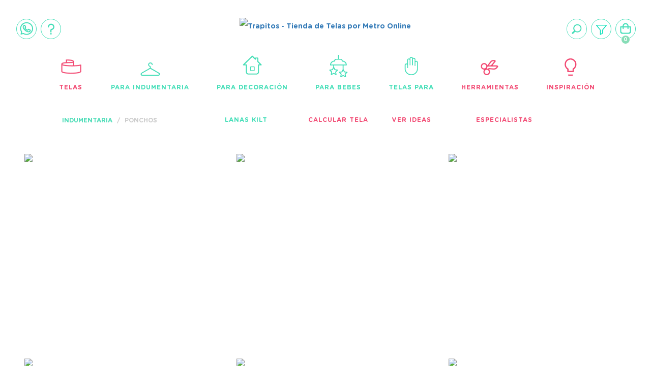

--- FILE ---
content_type: text/html; charset=UTF-8
request_url: https://www.trapitos.com.ar/telas-para-ropa/telas-para-ponchos/page/3/
body_size: 169931
content:
<!DOCTYPE html>
<html lang="es" class="js no-touch generatedcontent win chrome chrome4 webkit webkit5">
    <head>
        <!-- 1) charset al inicio (mejor parseo) -->
        <meta charset="utf-8">

        <!-- Preconnects útiles (pequeña optimización segura) -->
        <link rel="preconnect" href="https://ajax.googleapis.com">
        <link rel="preconnect" href="https://pagead2.googlesyndication.com">
        <link rel="preconnect" href="https://www.googletagmanager.com">

        <meta name="viewport" content="width=device-width, initial-scale=1, minimum-scale=1, maximum-scale=1, user-scalable=0">
        <meta name="google-site-verification" content="HG_KKaztRf_1U5jd4B_g6GEnTnz3q5mjI9l63ZNRcFc" />
                                <title>Telas para Ponchos por Metro - TRAPITOS® ▷ ver Catálogo</title>
                <meta name="description" content="Tienda de Telas Online - Venta de tela para Pochos desde 1 metro con envio a todo Argentina. Compra telas para ponchos online" />
        <meta name="robots" content="INDEX,FOLLOW">
                    <meta property="fb:admins" content="1461809620752069" />
                
                
        
        
                <style>
            

html{font-family:sans-serif;-ms-text-size-adjust:100%;-webkit-text-size-adjust:100%}body{margin:0}article,aside,details,figcaption,figure,footer,header,hgroup,main,menu,nav,section,summary{display:block}audio,canvas,progress,video{display:inline-block;vertical-align:baseline}audio:not([controls]){display:none;height:0}[hidden],template{display:none}a{background-color:transparent}a:active,a:hover{outline:0}abbr[title]{border-bottom:1px dotted}b,strong{font-weight:bold}dfn{font-style:italic}h1{font-size:2em;margin:0.67em 0}mark{background:#ff0;color:#000}small{font-size:80%}sub,sup{font-size:75%;line-height:0;position:relative;vertical-align:baseline}sup{top:-0.5em}sub{bottom:-0.25em}img{border:0}svg:not(:root){overflow:hidden}figure{margin:1em 40px}hr{-webkit-box-sizing:content-box;-moz-box-sizing:content-box;box-sizing:content-box;height:0}pre{overflow:auto}code,kbd,pre,samp{font-family:monospace, monospace;font-size:1em}button,input,optgroup,select,textarea{color:inherit;font:inherit;margin:0}button{overflow:visible}button,select{text-transform:none}button,html input[type="button"],input[type="reset"],input[type="submit"]{-webkit-appearance:button;cursor:pointer}button[disabled],html input[disabled]{cursor:default}button::-moz-focus-inner,input::-moz-focus-inner{border:0;padding:0}input{line-height:normal}input[type="checkbox"],input[type="radio"]{-webkit-box-sizing:border-box;-moz-box-sizing:border-box;box-sizing:border-box;padding:0}input[type="number"]::-webkit-inner-spin-button,input[type="number"]::-webkit-outer-spin-button{height:auto}input[type="search"]{-webkit-appearance:textfield;-webkit-box-sizing:content-box;-moz-box-sizing:content-box;box-sizing:content-box}input[type="search"]::-webkit-search-cancel-button,input[type="search"]::-webkit-search-decoration{-webkit-appearance:none}fieldset{border:1px solid #c0c0c0;margin:0 2px;padding:0.35em 0.625em 0.75em}legend{border:0;padding:0}textarea{overflow:auto}optgroup{font-weight:bold}table{border-collapse:collapse;border-spacing:0}td,th{padding:0} /* *{-webkit-box-sizing:border-box;-moz-box-sizing:border-box;box-sizing:border-box}*/ *:before,*:after{-webkit-box-sizing:border-box;-moz-box-sizing:border-box;box-sizing:border-box}html{font-size:10px;-webkit-tap-highlight-color:rgba(0,0,0,0)}body{font-family:"Helvetica Neue",Helvetica,Arial,sans-serif;font-size:14px;line-height:1.42857143;color:#333;background-color:#fff}input,button,select,textarea{font-family:inherit;font-size:inherit;line-height:inherit}a{color:#337ab7;text-decoration:none}a:hover,a:focus{color:#23527c;text-decoration:underline}a:focus{outline:5px auto -webkit-focus-ring-color;outline-offset:-2px}figure{margin:0}img{vertical-align:middle}.img-responsive{display:block;max-width:100%;height:auto}.img-rounded{border-radius:6px}.img-thumbnail{padding:4px;line-height:1.42857143;background-color:#fff;border:1px solid #ddd;border-radius:4px;-webkit-transition:all .2s ease-in-out;-o-transition:all .2s ease-in-out;transition:all .2s ease-in-out;display:inline-block;max-width:100%;height:auto}.img-circle{border-radius:50%}hr{margin-top:20px;margin-bottom:20px;border:0;border-top:1px solid #eee}.sr-only{position:absolute;width:1px;height:1px;margin:-1px;padding:0;overflow:hidden;clip:rect(0, 0, 0, 0);border:0}.sr-only-focusable:active,.sr-only-focusable:focus{position:static;width:auto;height:auto;margin:0;overflow:visible;clip:auto}[role="button"]{cursor:pointer}.fade{opacity:0;-webkit-transition:opacity .15s linear;-o-transition:opacity .15s linear;transition:opacity .15s linear}.fade.in{opacity:1}.collapse{display:none}.collapse.in{display:block}tr.collapse.in{display:table-row}tbody.collapse.in{display:table-row-group}.collapsing{position:relative;height:0;overflow:hidden;-webkit-transition-property:height, visibility;-o-transition-property:height, visibility;transition-property:height, visibility;-webkit-transition-duration:.35s;-o-transition-duration:.35s;transition-duration:.35s;-webkit-transition-timing-function:ease;-o-transition-timing-function:ease;transition-timing-function:ease}.panel{margin-bottom:20px;background-color:#fff;border:1px solid transparent;border-radius:4px;-webkit-box-shadow:0 1px 1px rgba(0,0,0,0.05);box-shadow:0 1px 1px rgba(0,0,0,0.05)}.panel-body{padding:15px}.panel-heading{padding:10px 15px;border-bottom:1px solid transparent;border-top-right-radius:3px;border-top-left-radius:3px}.panel-heading>.dropdown .dropdown-toggle{color:inherit}.panel-title{margin-top:0;margin-bottom:0;font-size:16px;color:inherit}.panel-title>a,.panel-title>small,.panel-title>.small,.panel-title>small>a,.panel-title>.small>a{color:inherit}.panel-footer{padding:10px 15px;background-color:#f5f5f5;border-top:1px solid #ddd;border-bottom-right-radius:3px;border-bottom-left-radius:3px}.panel>.list-group,.panel>.panel-collapse>.list-group{margin-bottom:0}.panel>.list-group .list-group-item,.panel>.panel-collapse>.list-group .list-group-item{border-width:1px 0;border-radius:0}.panel>.list-group:first-child .list-group-item:first-child,.panel>.panel-collapse>.list-group:first-child .list-group-item:first-child{border-top:0;border-top-right-radius:3px;border-top-left-radius:3px}.panel>.list-group:last-child .list-group-item:last-child,.panel>.panel-collapse>.list-group:last-child .list-group-item:last-child{border-bottom:0;border-bottom-right-radius:3px;border-bottom-left-radius:3px}.panel>.panel-heading+.panel-collapse>.list-group .list-group-item:first-child{border-top-right-radius:0;border-top-left-radius:0}.panel-heading+.list-group .list-group-item:first-child{border-top-width:0}.list-group+.panel-footer{border-top-width:0}.panel>.table,.panel>.table-responsive>.table,.panel>.panel-collapse>.table{margin-bottom:0}.panel>.table caption,.panel>.table-responsive>.table caption,.panel>.panel-collapse>.table caption{padding-left:15px;padding-right:15px}.panel>.table:first-child,.panel>.table-responsive:first-child>.table:first-child{border-top-right-radius:3px;border-top-left-radius:3px}.panel>.table:first-child>thead:first-child>tr:first-child,.panel>.table-responsive:first-child>.table:first-child>thead:first-child>tr:first-child,.panel>.table:first-child>tbody:first-child>tr:first-child,.panel>.table-responsive:first-child>.table:first-child>tbody:first-child>tr:first-child{border-top-left-radius:3px;border-top-right-radius:3px}.panel>.table:first-child>thead:first-child>tr:first-child td:first-child,.panel>.table-responsive:first-child>.table:first-child>thead:first-child>tr:first-child td:first-child,.panel>.table:first-child>tbody:first-child>tr:first-child td:first-child,.panel>.table-responsive:first-child>.table:first-child>tbody:first-child>tr:first-child td:first-child,.panel>.table:first-child>thead:first-child>tr:first-child th:first-child,.panel>.table-responsive:first-child>.table:first-child>thead:first-child>tr:first-child th:first-child,.panel>.table:first-child>tbody:first-child>tr:first-child th:first-child,.panel>.table-responsive:first-child>.table:first-child>tbody:first-child>tr:first-child th:first-child{border-top-left-radius:3px}.panel>.table:first-child>thead:first-child>tr:first-child td:last-child,.panel>.table-responsive:first-child>.table:first-child>thead:first-child>tr:first-child td:last-child,.panel>.table:first-child>tbody:first-child>tr:first-child td:last-child,.panel>.table-responsive:first-child>.table:first-child>tbody:first-child>tr:first-child td:last-child,.panel>.table:first-child>thead:first-child>tr:first-child th:last-child,.panel>.table-responsive:first-child>.table:first-child>thead:first-child>tr:first-child th:last-child,.panel>.table:first-child>tbody:first-child>tr:first-child th:last-child,.panel>.table-responsive:first-child>.table:first-child>tbody:first-child>tr:first-child th:last-child{border-top-right-radius:3px}.panel>.table:last-child,.panel>.table-responsive:last-child>.table:last-child{border-bottom-right-radius:3px;border-bottom-left-radius:3px}.panel>.table:last-child>tbody:last-child>tr:last-child,.panel>.table-responsive:last-child>.table:last-child>tbody:last-child>tr:last-child,.panel>.table:last-child>tfoot:last-child>tr:last-child,.panel>.table-responsive:last-child>.table:last-child>tfoot:last-child>tr:last-child{border-bottom-left-radius:3px;border-bottom-right-radius:3px}.panel>.table:last-child>tbody:last-child>tr:last-child td:first-child,.panel>.table-responsive:last-child>.table:last-child>tbody:last-child>tr:last-child td:first-child,.panel>.table:last-child>tfoot:last-child>tr:last-child td:first-child,.panel>.table-responsive:last-child>.table:last-child>tfoot:last-child>tr:last-child td:first-child,.panel>.table:last-child>tbody:last-child>tr:last-child th:first-child,.panel>.table-responsive:last-child>.table:last-child>tbody:last-child>tr:last-child th:first-child,.panel>.table:last-child>tfoot:last-child>tr:last-child th:first-child,.panel>.table-responsive:last-child>.table:last-child>tfoot:last-child>tr:last-child th:first-child{border-bottom-left-radius:3px}.panel>.table:last-child>tbody:last-child>tr:last-child td:last-child,.panel>.table-responsive:last-child>.table:last-child>tbody:last-child>tr:last-child td:last-child,.panel>.table:last-child>tfoot:last-child>tr:last-child td:last-child,.panel>.table-responsive:last-child>.table:last-child>tfoot:last-child>tr:last-child td:last-child,.panel>.table:last-child>tbody:last-child>tr:last-child th:last-child,.panel>.table-responsive:last-child>.table:last-child>tbody:last-child>tr:last-child th:last-child,.panel>.table:last-child>tfoot:last-child>tr:last-child th:last-child,.panel>.table-responsive:last-child>.table:last-child>tfoot:last-child>tr:last-child th:last-child{border-bottom-right-radius:3px}.panel>.panel-body+.table,.panel>.panel-body+.table-responsive,.panel>.table+.panel-body,.panel>.table-responsive+.panel-body{border-top:1px solid #ddd}.panel>.table>tbody:first-child>tr:first-child th,.panel>.table>tbody:first-child>tr:first-child td{border-top:0}.panel>.table-bordered,.panel>.table-responsive>.table-bordered{border:0}.panel>.table-bordered>thead>tr>th:first-child,.panel>.table-responsive>.table-bordered>thead>tr>th:first-child,.panel>.table-bordered>tbody>tr>th:first-child,.panel>.table-responsive>.table-bordered>tbody>tr>th:first-child,.panel>.table-bordered>tfoot>tr>th:first-child,.panel>.table-responsive>.table-bordered>tfoot>tr>th:first-child,.panel>.table-bordered>thead>tr>td:first-child,.panel>.table-responsive>.table-bordered>thead>tr>td:first-child,.panel>.table-bordered>tbody>tr>td:first-child,.panel>.table-responsive>.table-bordered>tbody>tr>td:first-child,.panel>.table-bordered>tfoot>tr>td:first-child,.panel>.table-responsive>.table-bordered>tfoot>tr>td:first-child{border-left:0}.panel>.table-bordered>thead>tr>th:last-child,.panel>.table-responsive>.table-bordered>thead>tr>th:last-child,.panel>.table-bordered>tbody>tr>th:last-child,.panel>.table-responsive>.table-bordered>tbody>tr>th:last-child,.panel>.table-bordered>tfoot>tr>th:last-child,.panel>.table-responsive>.table-bordered>tfoot>tr>th:last-child,.panel>.table-bordered>thead>tr>td:last-child,.panel>.table-responsive>.table-bordered>thead>tr>td:last-child,.panel>.table-bordered>tbody>tr>td:last-child,.panel>.table-responsive>.table-bordered>tbody>tr>td:last-child,.panel>.table-bordered>tfoot>tr>td:last-child,.panel>.table-responsive>.table-bordered>tfoot>tr>td:last-child{border-right:0}.panel>.table-bordered>thead>tr:first-child>td,.panel>.table-responsive>.table-bordered>thead>tr:first-child>td,.panel>.table-bordered>tbody>tr:first-child>td,.panel>.table-responsive>.table-bordered>tbody>tr:first-child>td,.panel>.table-bordered>thead>tr:first-child>th,.panel>.table-responsive>.table-bordered>thead>tr:first-child>th,.panel>.table-bordered>tbody>tr:first-child>th,.panel>.table-responsive>.table-bordered>tbody>tr:first-child>th{border-bottom:0}.panel>.table-bordered>tbody>tr:last-child>td,.panel>.table-responsive>.table-bordered>tbody>tr:last-child>td,.panel>.table-bordered>tfoot>tr:last-child>td,.panel>.table-responsive>.table-bordered>tfoot>tr:last-child>td,.panel>.table-bordered>tbody>tr:last-child>th,.panel>.table-responsive>.table-bordered>tbody>tr:last-child>th,.panel>.table-bordered>tfoot>tr:last-child>th,.panel>.table-responsive>.table-bordered>tfoot>tr:last-child>th{border-bottom:0}.panel>.table-responsive{border:0;margin-bottom:0}.panel-group{margin-bottom:20px}.panel-group .panel{margin-bottom:0;border-radius:4px}.panel-group .panel+.panel{margin-top:5px}.panel-group .panel-heading{border-bottom:0}.panel-group .panel-heading+.panel-collapse>.panel-body,.panel-group .panel-heading+.panel-collapse>.list-group{border-top:1px solid #ddd}.panel-group .panel-footer{border-top:0}.panel-group .panel-footer+.panel-collapse .panel-body{border-bottom:1px solid #ddd}.panel-default{border-color:#ddd}.panel-default>.panel-heading{color:#333;background-color:#f5f5f5;border-color:#ddd}.panel-default>.panel-heading+.panel-collapse>.panel-body{border-top-color:#ddd}.panel-default>.panel-heading .badge{color:#f5f5f5;background-color:#333}.panel-default>.panel-footer+.panel-collapse>.panel-body{border-bottom-color:#ddd}.panel-primary{border-color:#337ab7}.panel-primary>.panel-heading{color:#fff;background-color:#337ab7;border-color:#337ab7}.panel-primary>.panel-heading+.panel-collapse>.panel-body{border-top-color:#337ab7}.panel-primary>.panel-heading .badge{color:#337ab7;background-color:#fff}.panel-primary>.panel-footer+.panel-collapse>.panel-body{border-bottom-color:#337ab7}.panel-success{border-color:#d6e9c6}.panel-success>.panel-heading{color:#3c763d;background-color:#dff0d8;border-color:#d6e9c6}.panel-success>.panel-heading+.panel-collapse>.panel-body{border-top-color:#d6e9c6}.panel-success>.panel-heading .badge{color:#dff0d8;background-color:#3c763d}.panel-success>.panel-footer+.panel-collapse>.panel-body{border-bottom-color:#d6e9c6}.panel-info{border-color:#bce8f1}.panel-info>.panel-heading{color:#31708f;background-color:#d9edf7;border-color:#bce8f1}.panel-info>.panel-heading+.panel-collapse>.panel-body{border-top-color:#bce8f1}.panel-info>.panel-heading .badge{color:#d9edf7;background-color:#31708f}.panel-info>.panel-footer+.panel-collapse>.panel-body{border-bottom-color:#bce8f1}.panel-warning{border-color:#faebcc}.panel-warning>.panel-heading{color:#8a6d3b;background-color:#fcf8e3;border-color:#faebcc}.panel-warning>.panel-heading+.panel-collapse>.panel-body{border-top-color:#faebcc}.panel-warning>.panel-heading .badge{color:#fcf8e3;background-color:#8a6d3b}.panel-warning>.panel-footer+.panel-collapse>.panel-body{border-bottom-color:#faebcc}.panel-danger{border-color:#ebccd1}.panel-danger>.panel-heading{color:#a94442;background-color:#f2dede;border-color:#ebccd1}.panel-danger>.panel-heading+.panel-collapse>.panel-body{border-top-color:#ebccd1}.panel-danger>.panel-heading .badge{color:#f2dede;background-color:#a94442}.panel-danger>.panel-footer+.panel-collapse>.panel-body{border-bottom-color:#ebccd1}.clearfix:before,.clearfix:after,.panel-body:before,.panel-body:after{content:" ";display:table}.clearfix:after,.panel-body:after{clear:both}.center-block{display:block;margin-left:auto;margin-right:auto}.pull-right{float:right !important}.pull-left{float:left !important}.hide{display:none !important}.show{display:block !important}.invisible{visibility:hidden}.text-hide{font:0/0 a;color:transparent;text-shadow:none;background-color:transparent;border:0}.hidden{display:none !important}.affix{position:fixed}


.clearfix{*zoom:1}.clearfix:before,.clearfix:after{display:table;line-height:0;content:""}.clearfix:after{clear:both}.hide-text{font:0/0 a;color:transparent;text-shadow:none;background-color:transparent;border:0}.input-block-level{display:block;width:100%;min-height:30px;-webkit-box-sizing:border-box;-moz-box-sizing:border-box;box-sizing:border-box}article,aside,details,figcaption,figure,footer,header,hgroup,nav,section{display:block}audio,canvas,video{display:inline-block;*display:inline;*zoom:1}audio:not([controls]){display:none}html{font-size:100%;-webkit-text-size-adjust:100%;-ms-text-size-adjust:100%}a:focus{outline:thin dotted #333;outline:5px auto -webkit-focus-ring-color;outline-offset:-2px}a:hover,a:active{outline:0}sub,sup{position:relative;font-size:75%;line-height:0;vertical-align:baseline}sup{top:-.5em}sub{bottom:-.25em}img{width:auto\9;height:auto;max-width:100%;vertical-align:middle;border:0;-ms-interpolation-mode:bicubic}#map_canvas img,.google-maps img{max-width:none}button,input,select,textarea{margin:0;font-size:100%;vertical-align:middle}button,input{*overflow:visible;line-height:normal}button::-moz-focus-inner,input::-moz-focus-inner{padding:0;border:0}button,html input[type="button"],input[type="reset"],input[type="submit"]{cursor:pointer;-webkit-appearance:button}label,select,button,input[type="button"],input[type="reset"],input[type="submit"],input[type="radio"],input[type="checkbox"]{cursor:pointer}input[type="search"]{-webkit-box-sizing:content-box;-moz-box-sizing:content-box;box-sizing:content-box;-webkit-appearance:textfield}input[type="search"]::-webkit-search-decoration,input[type="search"]::-webkit-search-cancel-button{-webkit-appearance:none}textarea{overflow:auto;vertical-align:top}@media print{*{color:#000!important;text-shadow:none!important;background:transparent!important;box-shadow:none!important}a,a:visited{text-decoration:underline}a[href]:after{content:" (" attr(href) ")"}abbr[title]:after{content:" (" attr(title) ")"}.ir a:after,a[href^="javascript:"]:after,a[href^="#"]:after{content:""}pre,blockquote{border:1px solid #999;page-break-inside:avoid}thead{display:table-header-group}tr,img{page-break-inside:avoid}img{max-width:100%!important}@page{margin:.5cm}p,h2,h3{orphans:3;widows:3}h2,h3{page-break-after:avoid}}body{margin:0;font-family:"Helvetica Neue",Helvetica,Arial,sans-serif;font-size:14px;line-height:20px}a{text-decoration:none}a:hover,a:focus{text-decoration:underline}.img-rounded{-webkit-border-radius:6px;-moz-border-radius:6px;border-radius:6px}.img-polaroid{padding:4px;background-color:#fff;border:1px solid #ccc;border:1px solid rgba(0,0,0,0.2);-webkit-box-shadow:0 1px 3px rgba(0,0,0,0.1);-moz-box-shadow:0 1px 3px rgba(0,0,0,0.1);box-shadow:0 1px 3px rgba(0,0,0,0.1)}.img-circle{-webkit-border-radius:500px;-moz-border-radius:500px;border-radius:500px}.row{margin-left:-20px;*zoom:1}.row:before,.row:after{display:table;line-height:0;content:""}.row:after{clear:both}[class*="span"]{float:left;min-height:1px;margin-left:20px}.container,.navbar-static-top .container,.navbar-fixed-top .container,.navbar-fixed-bottom .container{width:980px}.span12{width:940px}.span11{width:860px}.span10{width:780px}.span9{width:700px}.span8{width:620px}.span7{width:540px}.span6{width:460px}.span5{width:380px}.span4{width:300px}.span3{width:220px}.span2{width:140px}.span1{width:60px}.offset12{margin-left:980px}.offset11{margin-left:900px}.offset10{margin-left:820px}.offset9{margin-left:740px}.offset8{margin-left:660px}.offset7{margin-left:580px}.offset6{margin-left:500px}.offset5{margin-left:420px}.offset4{margin-left:340px}.offset3{margin-left:260px}.offset2{margin-left:180px}.offset1{margin-left:100px}.row-fluid{width:100%;*zoom:1}.row-fluid:before,.row-fluid:after{display:table;line-height:0;content:""}.row-fluid:after{clear:both}.row-fluid [class*="span"]{display:block;float:left;width:100%;min-height:20px;margin-left:2.1276595744681%;*margin-left:2.0744680851064%;-webkit-box-sizing:border-box;-moz-box-sizing:border-box;box-sizing:border-box}.row-fluid [class*="span"]:first-child{margin-left:0}.row-fluid .controls-row [class*="span"] + [class*="span"]{margin-left:2.1276595744681%}.row-fluid .span12{width:100%;*width:99.946808510638%}.row-fluid .span11{width:91.489361702128%;*width:91.436170212766%}.row-fluid .span10{width:82.978723404255%;*width:82.925531914894%}.row-fluid .span9{width:74.468085106383%;*width:74.414893617021%}.row-fluid .span8{width:65.957446808511%;*width:65.904255319149%}.row-fluid .span7{width:57.446808510638%;*width:57.393617021277%}.row-fluid .span6{width:48.936170212766%;*width:48.882978723404%}.row-fluid .span5{width:40.425531914894%;*width:40.372340425532%}.row-fluid .span4{width:31.914893617021%;*width:31.86170212766%}.row-fluid .span3{width:23.404255319149%;*width:23.351063829787%}.row-fluid .span2{width:14.893617021277%;*width:14.840425531915%}.row-fluid .span1{width:6.3829787234043%;*width:6.3297872340426%}.row-fluid .offset12{margin-left:104.25531914894%;*margin-left:104.14893617021%}.row-fluid .offset12:first-child{margin-left:102.12765957447%;*margin-left:102.02127659574%}.row-fluid .offset11{margin-left:95.744680851064%;*margin-left:95.63829787234%}.row-fluid .offset11:first-child{margin-left:93.617021276596%;*margin-left:93.510638297872%}.row-fluid .offset10{margin-left:87.234042553191%;*margin-left:87.127659574468%}.row-fluid .offset10:first-child{margin-left:85.106382978723%;*margin-left:85%}.row-fluid .offset9{margin-left:78.723404255319%;*margin-left:78.617021276596%}.row-fluid .offset9:first-child{margin-left:76.595744680851%;*margin-left:76.489361702128%}.row-fluid .offset8{margin-left:70.212765957447%;*margin-left:70.106382978723%}.row-fluid .offset8:first-child{margin-left:68.085106382979%;*margin-left:67.978723404255%}.row-fluid .offset7{margin-left:61.702127659574%;*margin-left:61.595744680851%}.row-fluid .offset7:first-child{margin-left:59.574468085106%;*margin-left:59.468085106383%}.row-fluid .offset6{margin-left:53.191489361702%;*margin-left:53.085106382979%}.row-fluid .offset6:first-child{margin-left:51.063829787234%;*margin-left:50.957446808511%}.row-fluid .offset5{margin-left:44.68085106383%;*margin-left:44.574468085106%}.row-fluid .offset5:first-child{margin-left:42.553191489362%;*margin-left:42.446808510638%}.row-fluid .offset4{margin-left:36.170212765957%;*margin-left:36.063829787234%}.row-fluid .offset4:first-child{margin-left:34.042553191489%;*margin-left:33.936170212766%}.row-fluid .offset3{margin-left:27.659574468085%;*margin-left:27.553191489362%}.row-fluid .offset3:first-child{margin-left:25.531914893617%;*margin-left:25.425531914894%}.row-fluid .offset2{margin-left:19.148936170213%;*margin-left:19.042553191489%}.row-fluid .offset2:first-child{margin-left:17.021276595745%;*margin-left:16.914893617021%}.row-fluid .offset1{margin-left:10.63829787234%;*margin-left:10.531914893617%}.row-fluid .offset1:first-child{margin-left:8.5106382978723%;*margin-left:8.4042553191489%}[class*="span"].hide,.row-fluid [class*="span"].hide{display:none}[class*="span"].pull-right,.row-fluid [class*="span"].pull-right{float:right}.container{margin-right:auto;margin-left:auto;*zoom:1}.container:before,.container:after{display:table;line-height:0;content:""}.container:after{clear:both}.containerz-fluid{padding-right:20px;padding-left:20px;*zoom:1}.containerz-fluid:before,.containerz-fluid:after{display:table;line-height:0;content:""}.containerz-fluid:after{clear:both}p{margin:0 0 10px}.lead{margin-bottom:20px;font-size:21px;font-weight:200;line-height:30px}small{font-size:85%}strong{font-weight:700}em{font-style:italic}cite{font-style:normal}.muted{color:#999}a.muted:hover,a.muted:focus{color:gray}.text-warning{color:#c09853}a.text-warning:hover,a.text-warning:focus{color:#a47e3c}.text-error{color:#b94a48}a.text-error:hover,a.text-error:focus{color:#953b39}.text-info{color:#3a87ad}a.text-info:hover,a.text-info:focus{color:#2d6987}.text-success{color:#468847}a.text-success:hover,a.text-success:focus{color:#356635}.text-left{text-align:left}.text-right{text-align:right}.text-center{text-align:center}h1,h2,h3,h4,h5,h6{margin:10px 0;font-family:inherit;font-weight:700;line-height:20px;color:inherit;text-rendering:optimizelegibility}h1 small,h2 small,h3 small,h4 small,h5 small,h6 small{font-weight:400;line-height:1;color:#999}h1,h2,h3{line-height:40px}h1{font-size:38.5px}h2{font-size:31.5px}h3{font-size:24.5px}h4{font-size:17.5px}h5{font-size:14px}h6{font-size:11.9px}h1 small{font-size:24.5px}h2 small{font-size:17.5px}h3 small{font-size:14px}h4 small{font-size:14px}.page-header{padding-bottom:9px;margin:20px 0 30px;border-bottom:1px solid #eee}ul,ol{padding:0;margin:0 0 10px 25px}ul ul,ul ol,ol ol,ol ul{margin-bottom:0}li{line-height:20px}ul.unstyled,ol.unstyled{margin-left:0;list-style:none}ul.inline,ol.inline{margin-left:0;list-style:none}ul.inline > li,ol.inline > li{display:inline-block;*display:inline;padding-right:5px;padding-left:5px;*zoom:1}dl{margin-bottom:20px}dt,dd{line-height:20px}dt{font-weight:700}dd{margin-left:10px}.dl-horizontal{*zoom:1}.dl-horizontal:before,.dl-horizontal:after{display:table;line-height:0;content:""}.dl-horizontal:after{clear:both}.dl-horizontal dt{float:left;width:160px;overflow:hidden;clear:left;text-align:right;text-overflow:ellipsis;white-space:nowrap}.dl-horizontal dd{margin-left:180px}hr{margin:20px 0;border:0;border-top:1px solid #eee;border-bottom:1px solid #fff}abbr[title],abbr[data-original-title]{cursor:help;border-bottom:1px dotted #999}abbr.initialism{font-size:90%;text-transform:uppercase}blockquote{padding:0 0 0 15px;margin:0 0 20px;border-left:5px solid #eee}blockquote p{margin-bottom:0;font-size:17.5px;font-weight:300;line-height:1.25}blockquote small{display:block;line-height:20px;color:#999}blockquote small:before{content:'\2014 \00A0'}blockquote.pull-right{float:right;padding-right:15px;padding-left:0;border-right:5px solid #eee;border-left:0}blockquote.pull-right p,blockquote.pull-right small{text-align:right}blockquote.pull-right small:before{content:''}blockquote.pull-right small:after{content:'\00A0 \2014'}q:before,q:after,blockquote:before,blockquote:after{content:""}address{display:block;margin-bottom:20px;font-style:normal;line-height:20px}code,pre{padding:0 3px 2px;font-family:Monaco,Menlo,Consolas,"Courier New",monospace;font-size:12px;color:#333;-webkit-border-radius:3px;-moz-border-radius:3px;border-radius:3px}code{padding:2px 4px;color:#d14;white-space:nowrap;background-color:#f7f7f9;border:1px solid #e1e1e8}pre{display:block;padding:9.5px;margin:0 0 10px;font-size:13px;line-height:20px;word-break:break-all;word-wrap:break-word;white-space:pre;white-space:pre-wrap;background-color:#f5f5f5;border:1px solid #ccc;border:1px solid rgba(0,0,0,0.15);-webkit-border-radius:4px;-moz-border-radius:4px;border-radius:4px}pre.prettyprint{margin-bottom:20px}pre code{padding:0;color:inherit;white-space:pre;white-space:pre-wrap;background-color:transparent;border:0}.pre-scrollable{max-height:340px;overflow-y:scroll}form{margin:0 0 20px}fieldset{padding:0;margin:0;border:0}legend{display:block;width:100%;padding:0;margin-bottom:20px;font-size:21px;line-height:40px;color:#333;border:0;border-bottom:1px solid #e5e5e5}legend small{font-size:15px;color:#999}label,input,button,select,textarea{font-size:12px;font-weight:300;line-height:20px}label{display:block;margin-bottom:5px}select,textarea,input[type="text"],input[type="password"],input[type="datetime"],input[type="datetime-local"],input[type="date"],input[type="month"],input[type="time"],input[type="week"],input[type="number"],input[type="email"],input[type="url"],input[type="search"],input[type="tel"],input[type="color"],.uneditable-input{display:inline-block;height:18px;padding:2px;margin:10px 0;font-size:14px;line-height:20px;color:#555;vertical-align:middle}input,textarea,.uneditable-input{width:206px}textarea{height:auto}textarea,input[type="text"],input[type="password"],input[type="datetime"],input[type="datetime-local"],input[type="date"],input[type="month"],input[type="time"],input[type="week"],input[type="number"],input[type="email"],input[type="url"],input[type="search"],input[type="tel"],input[type="color"],.uneditable-input{background-color:#fff;border:1px solid #e5e5e5}textarea:focus,input[type="text"]:focus,input[type="password"]:focus,input[type="datetime"]:focus,input[type="datetime-local"]:focus,input[type="date"]:focus,input[type="month"]:focus,input[type="time"]:focus,input[type="week"]:focus,input[type="number"]:focus,input[type="email"]:focus,input[type="url"]:focus,input[type="search"]:focus,input[type="tel"]:focus,input[type="color"]:focus,.uneditable-input:focus{border-color:rgba(82,168,236,0.8);outline:0;outline:thin dotted \9;-webkit-box-shadow:inset 0 1px 1px rgba(0,0,0,0.075),0 0 8px rgba(82,168,236,0.6);-moz-box-shadow:inset 0 1px 1px rgba(0,0,0,0.075),0 0 8px rgba(82,168,236,0.6);box-shadow:inset 0 1px 1px rgba(0,0,0,0.075),0 0 8px rgba(82,168,236,0.6)}input[type="radio"],input[type="checkbox"]{margin:4px 0 0;margin-top:1px \9;*margin-top:0;line-height:normal}input[type="file"],input[type="image"],input[type="submit"],input[type="reset"],input[type="button"],input[type="radio"],input[type="checkbox"]{width:auto}select,input[type="file"]{height:30px;*margin-top:4px;line-height:30px}select{width:220px;background-color:#fff;border:1px solid #ccc}select[multiple],select[size]{height:auto}select:focus,input[type="file"]:focus,input[type="radio"]:focus,input[type="checkbox"]:focus{outline:thin dotted #333;outline:5px auto -webkit-focus-ring-color;outline-offset:-2px}.uneditable-input,.uneditable-textarea{color:#999;cursor:not-allowed;background-color:#fcfcfc;border-color:#ccc;-webkit-box-shadow:inset 0 1px 2px rgba(0,0,0,0.025);-moz-box-shadow:inset 0 1px 2px rgba(0,0,0,0.025);box-shadow:inset 0 1px 2px rgba(0,0,0,0.025)}.uneditable-input{overflow:hidden;white-space:nowrap}.uneditable-textarea{width:auto;height:auto}input:-moz-placeholder,textarea:-moz-placeholder{color:#999}input:-ms-input-placeholder,textarea:-ms-input-placeholder{color:#999}input::-webkit-input-placeholder,textarea::-webkit-input-placeholder{color:#999}.radio,.checkbox{min-height:20px;padding-left:20px}.radio input[type="radio"],.checkbox input[type="checkbox"]{float:left;margin-left:-20px}.controls > .radio:first-child,.controls > .checkbox:first-child{padding-top:5px}.radio.inline,.checkbox.inline{display:inline-block;padding-top:5px;margin-bottom:0;vertical-align:middle}.radio.inline + .radio.inline,.checkbox.inline + .checkbox.inline{margin-left:10px}.input-mini{width:60px}.input-small{width:90px}.input-medium{width:150px}.input-large{width:210px}.input-xlarge{width:270px}.input-xxlarge{width:530px}input[class*="span"],select[class*="span"],textarea[class*="span"],.uneditable-input[class*="span"],.row-fluid input[class*="span"],.row-fluid select[class*="span"],.row-fluid textarea[class*="span"],.row-fluid .uneditable-input[class*="span"]{float:none;margin-left:0}.input-append input[class*="span"],.input-append .uneditable-input[class*="span"],.input-prepend input[class*="span"],.input-prepend .uneditable-input[class*="span"],.row-fluid input[class*="span"],.row-fluid select[class*="span"],.row-fluid textarea[class*="span"],.row-fluid .uneditable-input[class*="span"],.row-fluid .input-prepend [class*="span"],.row-fluid .input-append [class*="span"]{display:inline-block}input,textarea,.uneditable-input{margin-left:0}.controls-row [class*="span"] + [class*="span"]{margin-left:20px}input.span12,textarea.span12,.uneditable-input.span12{width:926px}input.span11,textarea.span11,.uneditable-input.span11{width:846px}input.span10,textarea.span10,.uneditable-input.span10{width:766px}input.span9,textarea.span9,.uneditable-input.span9{width:686px}input.span8,textarea.span8,.uneditable-input.span8{width:606px}input.span7,textarea.span7,.uneditable-input.span7{width:526px}input.span6,textarea.span6,.uneditable-input.span6{width:446px}input.span5,textarea.span5,.uneditable-input.span5{width:366px}input.span4,textarea.span4,.uneditable-input.span4{width:286px}input.span3,textarea.span3,.uneditable-input.span3{width:206px}input.span2,textarea.span2,.uneditable-input.span2{width:126px}input.span1,textarea.span1,.uneditable-input.span1{width:46px}.controls-row{*zoom:1}.controls-row:before,.controls-row:after{display:table;line-height:0;content:""}.controls-row:after{clear:both}.controls-row [class*="span"],.row-fluid .controls-row [class*="span"]{float:left}.controls-row .checkbox[class*="span"],.controls-row .radio[class*="span"]{padding-top:5px}input[disabled],select[disabled],textarea[disabled],input[readonly],select[readonly],textarea[readonly]{cursor:not-allowed;background-color:#eee}input[type="radio"][disabled],input[type="checkbox"][disabled],input[type="radio"][readonly],input[type="checkbox"][readonly]{background-color:transparent}.control-group.warning .control-label,.control-group.warning .help-block,.control-group.warning .help-inline{color:#c09853}.control-group.warning .checkbox,.control-group.warning .radio,.control-group.warning input,.control-group.warning select,.control-group.warning textarea{color:#c09853}.control-group.warning input,.control-group.warning select,.control-group.warning textarea{border-color:#c09853;-webkit-box-shadow:inset 0 1px 1px rgba(0,0,0,0.075);-moz-box-shadow:inset 0 1px 1px rgba(0,0,0,0.075);box-shadow:inset 0 1px 1px rgba(0,0,0,0.075)}.control-group.warning input:focus,.control-group.warning select:focus,.control-group.warning textarea:focus{border-color:#a47e3c;-webkit-box-shadow:inset 0 1px 1px rgba(0,0,0,0.075),0 0 6px #dbc59e;-moz-box-shadow:inset 0 1px 1px rgba(0,0,0,0.075),0 0 6px #dbc59e;box-shadow:inset 0 1px 1px rgba(0,0,0,0.075),0 0 6px #dbc59e}.control-group.warning .input-prepend .add-on,.control-group.warning .input-append .add-on{color:#c09853;background-color:#fcf8e3;border-color:#c09853}.control-group.error .control-label,.control-group.error .help-block,.control-group.error .help-inline{color:#b94a48}.control-group.error .checkbox,.control-group.error .radio,.control-group.error input,.control-group.error select,.control-group.error textarea{color:#b94a48}.control-group.error input,.control-group.error select,.control-group.error textarea{border-color:#b94a48;-webkit-box-shadow:inset 0 1px 1px rgba(0,0,0,0.075);-moz-box-shadow:inset 0 1px 1px rgba(0,0,0,0.075);box-shadow:inset 0 1px 1px rgba(0,0,0,0.075)}.control-group.error input:focus,.control-group.error select:focus,.control-group.error textarea:focus{border-color:#953b39;-webkit-box-shadow:inset 0 1px 1px rgba(0,0,0,0.075),0 0 6px #d59392;-moz-box-shadow:inset 0 1px 1px rgba(0,0,0,0.075),0 0 6px #d59392;box-shadow:inset 0 1px 1px rgba(0,0,0,0.075),0 0 6px #d59392}.control-group.error .input-prepend .add-on,.control-group.error .input-append .add-on{color:#b94a48;background-color:#f2dede;border-color:#b94a48}.control-group.success .control-label,.control-group.success .help-block,.control-group.success .help-inline{color:#468847}.control-group.success .checkbox,.control-group.success .radio,.control-group.success input,.control-group.success select,.control-group.success textarea{color:#468847}.control-group.success input,.control-group.success select,.control-group.success textarea{border-color:#468847;-webkit-box-shadow:inset 0 1px 1px rgba(0,0,0,0.075);-moz-box-shadow:inset 0 1px 1px rgba(0,0,0,0.075);box-shadow:inset 0 1px 1px rgba(0,0,0,0.075)}.control-group.success input:focus,.control-group.success select:focus,.control-group.success textarea:focus{border-color:#356635;-webkit-box-shadow:inset 0 1px 1px rgba(0,0,0,0.075),0 0 6px #7aba7b;-moz-box-shadow:inset 0 1px 1px rgba(0,0,0,0.075),0 0 6px #7aba7b;box-shadow:inset 0 1px 1px rgba(0,0,0,0.075),0 0 6px #7aba7b}.control-group.success .input-prepend .add-on,.control-group.success .input-append .add-on{color:#468847;background-color:#dff0d8;border-color:#468847}.control-group.info .control-label,.control-group.info .help-block,.control-group.info .help-inline{color:#3a87ad}.control-group.info .checkbox,.control-group.info .radio,.control-group.info input,.control-group.info select,.control-group.info textarea{color:#3a87ad}.control-group.info input,.control-group.info select,.control-group.info textarea{border-color:#3a87ad;-webkit-box-shadow:inset 0 1px 1px rgba(0,0,0,0.075);-moz-box-shadow:inset 0 1px 1px rgba(0,0,0,0.075);box-shadow:inset 0 1px 1px rgba(0,0,0,0.075)}.control-group.info input:focus,.control-group.info select:focus,.control-group.info textarea:focus{border-color:#2d6987;-webkit-box-shadow:inset 0 1px 1px rgba(0,0,0,0.075),0 0 6px #7ab5d3;-moz-box-shadow:inset 0 1px 1px rgba(0,0,0,0.075),0 0 6px #7ab5d3;box-shadow:inset 0 1px 1px rgba(0,0,0,0.075),0 0 6px #7ab5d3}.control-group.info .input-prepend .add-on,.control-group.info .input-append .add-on{color:#3a87ad;background-color:#d9edf7;border-color:#3a87ad}input:focus:invalid,textarea:focus:invalid,select:focus:invalid{color:#b94a48;border-color:#ee5f5b}input:focus:invalid:focus,textarea:focus:invalid:focus,select:focus:invalid:focus{border-color:#e9322d;-webkit-box-shadow:0 0 6px #f8b9b7;-moz-box-shadow:0 0 6px #f8b9b7;box-shadow:0 0 6px #f8b9b7}.form-actions{padding:19px 20px 20px;margin-top:20px;margin-bottom:20px;background-color:#f5f5f5;border-top:1px solid #e5e5e5;*zoom:1}.form-actions:before,.form-actions:after{display:table;line-height:0;content:""}.form-actions:after{clear:both}.help-block,.help-inline{color:#595959}.help-block{display:block;margin-bottom:10px}.help-inline{display:inline-block;*display:inline;padding-left:5px;vertical-align:middle;*zoom:1}.input-append,.input-prepend{margin-bottom:10px;font-size:0;white-space:nowrap;vertical-align:middle}.input-append input,.input-prepend input,.input-append select,.input-prepend select,.input-append .uneditable-input,.input-prepend .uneditable-input,.input-append .dropdown-menu,.input-prepend .dropdown-menu,.input-append .popover,.input-prepend .popover{font-size:14px}.input-append input,.input-prepend input,.input-append select,.input-prepend select,.input-append .uneditable-input,.input-prepend .uneditable-input{position:relative;margin-bottom:0;*margin-left:0;vertical-align:top}.input-append input:focus,.input-prepend input:focus,.input-append select:focus,.input-prepend select:focus,.input-append .uneditable-input:focus,.input-prepend .uneditable-input:focus{z-index:2}.input-append .add-on,.input-prepend .add-on{display:inline-block;width:auto;height:20px;min-width:16px;padding:4px 5px;font-size:14px;font-weight:400;line-height:20px;text-align:center;text-shadow:0 1px 0 #fff;background-color:#eee;border:1px solid #ccc}.input-append .add-on,.input-prepend .add-on,.input-append .btn,.input-prepend .btn,.input-append .btn-group > .dropdown-toggle,.input-prepend .btn-group > .dropdown-toggle{vertical-align:top;-webkit-border-radius:0;-moz-border-radius:0;border-radius:0}.input-append .active,.input-prepend .active{background-color:#a9dba9;border-color:#46a546}.input-prepend .add-on,.input-prepend .btn{margin-right:-1px}.input-prepend .add-on:first-child,.input-prepend .btn:first-child{-webkit-border-radius:4px 0 0 4px;-moz-border-radius:4px 0 0 4px;border-radius:4px 0 0 4px}.input-append input + .btn-group .btn:last-child,.input-append select + .btn-group .btn:last-child,.input-append .uneditable-input + .btn-group .btn:last-child{-webkit-border-radius:0 4px 4px 0;-moz-border-radius:0 4px 4px 0;border-radius:0 4px 4px 0}.input-append .add-on,.input-append .btn,.input-append .btn-group{margin-left:-1px}.input-prepend.input-append input,.input-prepend.input-append select,.input-prepend.input-append .uneditable-input{-webkit-border-radius:0;-moz-border-radius:0;border-radius:0}.input-prepend.input-append input + .btn-group .btn,.input-prepend.input-append select + .btn-group .btn,.input-prepend.input-append .uneditable-input + .btn-group .btn{-webkit-border-radius:0 4px 4px 0;-moz-border-radius:0 4px 4px 0;border-radius:0 4px 4px 0}.input-prepend.input-append .add-on:first-child,.input-prepend.input-append .btn:first-child{margin-right:-1px;-webkit-border-radius:4px 0 0 4px;-moz-border-radius:4px 0 0 4px;border-radius:4px 0 0 4px}.input-prepend.input-append .add-on:last-child,.input-prepend.input-append .btn:last-child{margin-left:-1px;-webkit-border-radius:0 4px 4px 0;-moz-border-radius:0 4px 4px 0;border-radius:0 4px 4px 0}.input-prepend.input-append .btn-group:first-child{margin-left:0}input.search-query{padding-right:14px;padding-right:4px \9;padding-left:14px;padding-left:4px \9;margin-bottom:0;-webkit-border-radius:15px;-moz-border-radius:15px;border-radius:15px}.form-search .input-append .search-query,.form-search .input-prepend .search-query{-webkit-border-radius:0;-moz-border-radius:0;border-radius:0}.form-search .input-append .search-query{-webkit-border-radius:14px 0 0 14px;-moz-border-radius:14px 0 0 14px;border-radius:14px 0 0 14px}.form-search .input-append .btn{-webkit-border-radius:0 14px 14px 0;-moz-border-radius:0 14px 14px 0;border-radius:0 14px 14px 0}.form-search .input-prepend .search-query{-webkit-border-radius:0 14px 14px 0;-moz-border-radius:0 14px 14px 0;border-radius:0 14px 14px 0}.form-search .input-prepend .btn{-webkit-border-radius:14px 0 0 14px;-moz-border-radius:14px 0 0 14px;border-radius:14px 0 0 14px}.form-search input,.form-inline input,.form-horizontal input,.form-search textarea,.form-inline textarea,.form-horizontal textarea,.form-search select,.form-inline select,.form-horizontal select,.form-search .help-inline,.form-inline .help-inline,.form-horizontal .help-inline,.form-search .uneditable-input,.form-inline .uneditable-input,.form-horizontal .uneditable-input,.form-search .input-prepend,.form-inline .input-prepend,.form-horizontal .input-prepend,.form-search .input-append,.form-inline .input-append,.form-horizontal .input-append{display:inline-block;*display:inline;margin-bottom:0;vertical-align:middle;*zoom:1}.form-search .hide,.form-inline .hide,.form-horizontal .hide{display:none}.form-search label,.form-inline label,.form-search .btn-group,.form-inline .btn-group{display:inline-block}.form-search .input-append,.form-inline .input-append,.form-search .input-prepend,.form-inline .input-prepend{margin-bottom:0}.form-search .radio,.form-search .checkbox,.form-inline .radio,.form-inline .checkbox{padding-left:0;margin-bottom:0;vertical-align:middle}.form-search .radio input[type="radio"],.form-search .checkbox input[type="checkbox"],.form-inline .radio input[type="radio"],.form-inline .checkbox input[type="checkbox"]{float:left;margin-right:3px;margin-left:0}.control-group{margin-bottom:10px}legend + .control-group{margin-top:20px;-webkit-margin-top-collapse:separate}.form-horizontal .control-group{margin-bottom:20px;*zoom:1}.form-horizontal .control-group:before,.form-horizontal .control-group:after{display:table;line-height:0;content:""}.form-horizontal .control-group:after{clear:both}.form-horizontal .control-label{float:left;width:160px;padding-top:5px;text-align:right}.form-horizontal .controls{*display:inline-block;*padding-left:20px;margin-left:180px;*margin-left:0}.form-horizontal .controls:first-child{*padding-left:180px}.form-horizontal .help-block{margin-bottom:0}.form-horizontal input + .help-block,.form-horizontal select + .help-block,.form-horizontal textarea + .help-block,.form-horizontal .uneditable-input + .help-block,.form-horizontal .input-prepend + .help-block,.form-horizontal .input-append + .help-block{margin-top:10px}.form-horizontal .form-actions{padding-left:180px}table{max-width:100%;background-color:transparent;border-collapse:collapse;border-spacing:0}.table{width:100%;margin-bottom:20px}.table th,.table td{padding:8px;line-height:20px;text-align:left;vertical-align:top;border-top:1px solid #ddd}.table th{font-weight:700}.table thead th{vertical-align:bottom}.table caption + thead tr:first-child th,.table caption + thead tr:first-child td,.table colgroup + thead tr:first-child th,.table colgroup + thead tr:first-child td,.table thead:first-child tr:first-child th,.table thead:first-child tr:first-child td{border-top:0}.table tbody + tbody{border-top:2px solid #ddd}.table .table{background-color:#fff}.table-condensed th,.table-condensed td{padding:4px 5px}.table-bordered{border:1px solid #ddd;border-collapse:separate;*border-collapse:collapse;border-left:0;-webkit-border-radius:4px;-moz-border-radius:4px;border-radius:4px}.table-bordered th,.table-bordered td{border-left:1px solid #ddd}.table-bordered caption + thead tr:first-child th,.table-bordered caption + tbody tr:first-child th,.table-bordered caption + tbody tr:first-child td,.table-bordered colgroup + thead tr:first-child th,.table-bordered colgroup + tbody tr:first-child th,.table-bordered colgroup + tbody tr:first-child td,.table-bordered thead:first-child tr:first-child th,.table-bordered tbody:first-child tr:first-child th,.table-bordered tbody:first-child tr:first-child td{border-top:0}.table-bordered thead:first-child tr:first-child > th:first-child,.table-bordered tbody:first-child tr:first-child > td:first-child,.table-bordered tbody:first-child tr:first-child > th:first-child{-webkit-border-top-left-radius:4px;border-top-left-radius:4px;-moz-border-radius-topleft:4px}.table-bordered thead:first-child tr:first-child > th:last-child,.table-bordered tbody:first-child tr:first-child > td:last-child,.table-bordered tbody:first-child tr:first-child > th:last-child{-webkit-border-top-right-radius:4px;border-top-right-radius:4px;-moz-border-radius-topright:4px}.table-bordered thead:last-child tr:last-child > th:first-child,.table-bordered tbody:last-child tr:last-child > td:first-child,.table-bordered tbody:last-child tr:last-child > th:first-child,.table-bordered tfoot:last-child tr:last-child > td:first-child,.table-bordered tfoot:last-child tr:last-child > th:first-child{-webkit-border-bottom-left-radius:4px;border-bottom-left-radius:4px;-moz-border-radius-bottomleft:4px}.table-bordered thead:last-child tr:last-child > th:last-child,.table-bordered tbody:last-child tr:last-child > td:last-child,.table-bordered tbody:last-child tr:last-child > th:last-child,.table-bordered tfoot:last-child tr:last-child > td:last-child,.table-bordered tfoot:last-child tr:last-child > th:last-child{-webkit-border-bottom-right-radius:4px;border-bottom-right-radius:4px;-moz-border-radius-bottomright:4px}.table-bordered tfoot + tbody:last-child tr:last-child td:first-child{-webkit-border-bottom-left-radius:0;border-bottom-left-radius:0;-moz-border-radius-bottomleft:0}.table-bordered tfoot + tbody:last-child tr:last-child td:last-child{-webkit-border-bottom-right-radius:0;border-bottom-right-radius:0;-moz-border-radius-bottomright:0}.table-bordered caption + thead tr:first-child th:first-child,.table-bordered caption + tbody tr:first-child td:first-child,.table-bordered colgroup + thead tr:first-child th:first-child,.table-bordered colgroup + tbody tr:first-child td:first-child{-webkit-border-top-left-radius:4px;border-top-left-radius:4px;-moz-border-radius-topleft:4px}.table-bordered caption + thead tr:first-child th:last-child,.table-bordered caption + tbody tr:first-child td:last-child,.table-bordered colgroup + thead tr:first-child th:last-child,.table-bordered colgroup + tbody tr:first-child td:last-child{-webkit-border-top-right-radius:4px;border-top-right-radius:4px;-moz-border-radius-topright:4px}.table-striped tbody > tr:nth-child(odd) > td,.table-striped tbody > tr:nth-child(odd) > th{background-color:#f9f9f9}.table-hover tbody tr:hover > td,.table-hover tbody tr:hover > th{background-color:#f5f5f5}table td[class*="span"],table th[class*="span"],.row-fluid table td[class*="span"],.row-fluid table th[class*="span"]{display:table-cell;float:none;margin-left:0}.table td.span1,.table th.span1{float:none;width:44px;margin-left:0}.table td.span2,.table th.span2{float:none;width:124px;margin-left:0}.table td.span3,.table th.span3{float:none;width:204px;margin-left:0}.table td.span4,.table th.span4{float:none;width:284px;margin-left:0}.table td.span5,.table th.span5{float:none;width:364px;margin-left:0}.table td.span6,.table th.span6{float:none;width:444px;margin-left:0}.table td.span7,.table th.span7{float:none;width:524px;margin-left:0}.table td.span8,.table th.span8{float:none;width:604px;margin-left:0}.table td.span9,.table th.span9{float:none;width:684px;margin-left:0}.table td.span10,.table th.span10{float:none;width:764px;margin-left:0}.table td.span11,.table th.span11{float:none;width:844px;margin-left:0}.table td.span12,.table th.span12{float:none;width:924px;margin-left:0}.table tbody tr.success > td{background-color:#dff0d8}.table tbody tr.error > td{background-color:#f2dede}.table tbody tr.warning > td{background-color:#fcf8e3}.table tbody tr.info > td{background-color:#d9edf7}.table-hover tbody tr.success:hover > td{background-color:#d0e9c6}.table-hover tbody tr.error:hover > td{background-color:#ebcccc}.table-hover tbody tr.warning:hover > td{background-color:#faf2cc}.table-hover tbody tr.info:hover > td{background-color:#c4e3f3}[class^="icon-"],[class*=" icon-"]{display:inline-block;width:14px;height:14px;margin-top:1px;*margin-right:.3em;line-height:14px;vertical-align:text-top;background-position:14px 14px;background-repeat:no-repeat}.icon-glass{background-position:0 0}.icon-music{background-position:-24px 0}.icon-search{background-position:-48px 0}.icon-envelope{background-position:-72px 0}.icon-heart{background-position:-96px 0}.icon-star{background-position:-120px 0}.icon-star-empty{background-position:-144px 0}.icon-user{background-position:-168px 0}.icon-film{background-position:-192px 0}.icon-th-large{background-position:-216px 0}.icon-th{background-position:-240px 0}.icon-th-list{background-position:-264px 0}.icon-ok{background-position:-288px 0}.icon-remove{background-position:-312px 0}.icon-zoom-in{background-position:-336px 0}.icon-zoom-out{background-position:-360px 0}.icon-off{background-position:-384px 0}.icon-signal{background-position:-408px 0}.icon-cog{background-position:-432px 0}.icon-trash{background-position:-456px 0}.icon-home{background-position:0 -24px}.icon-file{background-position:-24px -24px}.icon-time{background-position:-48px -24px}.icon-road{background-position:-72px -24px}.icon-download-alt{background-position:-96px -24px}.icon-download{background-position:-120px -24px}.icon-upload{background-position:-144px -24px}.icon-inbox{background-position:-168px -24px}.icon-play-circle{background-position:-192px -24px}.icon-repeat{background-position:-216px -24px}.icon-refresh{background-position:-240px -24px}.icon-list-alt{background-position:-264px -24px}.icon-lock{background-position:-287px -24px}.icon-flag{background-position:-312px -24px}.icon-headphones{background-position:-336px -24px}.icon-volume-off{background-position:-360px -24px}.icon-volume-down{background-position:-384px -24px}.icon-volume-up{background-position:-408px -24px}.icon-qrcode{background-position:-432px -24px}.icon-barcode{background-position:-456px -24px}.icon-tag{background-position:0 -48px}.icon-tags{background-position:-25px -48px}.icon-book{background-position:-48px -48px}.icon-bookmark{background-position:-72px -48px}.icon-print{background-position:-96px -48px}.icon-camera{background-position:-120px -48px}.icon-font{background-position:-144px -48px}.icon-bold{background-position:-167px -48px}.icon-italic{background-position:-192px -48px}.icon-text-height{background-position:-216px -48px}.icon-text-width{background-position:-240px -48px}.icon-align-left{background-position:-264px -48px}.icon-align-center{background-position:-288px -48px}.icon-align-right{background-position:-312px -48px}.icon-align-justify{background-position:-336px -48px}.icon-list{background-position:-360px -48px}.icon-indent-left{background-position:-384px -48px}.icon-indent-right{background-position:-408px -48px}.icon-facetime-video{background-position:-432px -48px}.icon-picture{background-position:-456px -48px}.icon-pencil{background-position:0 -72px}.icon-map-marker{background-position:-24px -72px}.icon-adjust{background-position:-48px -72px}.icon-tint{background-position:-72px -72px}.icon-edit{background-position:-96px -72px}.icon-share{background-position:-120px -72px}.icon-check{background-position:-144px -72px}.icon-move{background-position:-168px -72px}.icon-step-backward{background-position:-192px -72px}.icon-fast-backward{background-position:-216px -72px}.icon-backward{background-position:-240px -72px}.icon-play{background-position:-264px -72px}.icon-pause{background-position:-288px -72px}.icon-stop{background-position:-312px -72px}.icon-forward{background-position:-336px -72px}.icon-fast-forward{background-position:-360px -72px}.icon-step-forward{background-position:-384px -72px}.icon-eject{background-position:-408px -72px}.icon-chevron-left{background-position:-432px -72px}.icon-chevron-right{background-position:-456px -72px}.icon-plus-sign{background-position:0 -96px}.icon-minus-sign{background-position:-24px -96px}.icon-remove-sign{background-position:-48px -96px}.icon-ok-sign{background-position:-72px -96px}.icon-question-sign{background-position:-96px -96px}.icon-info-sign{background-position:-120px -96px}.icon-screenshot{background-position:-144px -96px}.icon-remove-circle{background-position:-168px -96px}.icon-ok-circle{background-position:-192px -96px}.icon-ban-circle{background-position:-216px -96px}.icon-arrow-left{background-position:-240px -96px}.icon-arrow-right{background-position:-264px -96px}.icon-arrow-up{background-position:-289px -96px}.icon-arrow-down{background-position:-312px -96px}.icon-share-alt{background-position:-336px -96px}.icon-resize-full{background-position:-360px -96px}.icon-resize-small{background-position:-384px -96px}.icon-plus{background-position:-408px -96px}.icon-minus{background-position:-433px -96px}.icon-asterisk{background-position:-456px -96px}.icon-exclamation-sign{background-position:0 -120px}.icon-gift{background-position:-24px -120px}.icon-leaf{background-position:-48px -120px}.icon-fire{background-position:-72px -120px}.icon-eye-open{background-position:-96px -120px}.icon-eye-close{background-position:-120px -120px}.icon-warning-sign{background-position:-144px -120px}.icon-plane{background-position:-168px -120px}.icon-calendar{background-position:-192px -120px}.icon-random{width:16px;background-position:-216px -120px}.icon-comment{background-position:-240px -120px}.icon-magnet{background-position:-264px -120px}.icon-chevron-up{background-position:-288px -120px}.icon-chevron-down{background-position:-313px -119px}.icon-retweet{background-position:-336px -120px}.icon-shopping-cart{background-position:-360px -120px}.icon-folder-close{width:16px;background-position:-384px -120px}.icon-folder-open{width:16px;background-position:-408px -120px}.icon-resize-vertical{background-position:-432px -119px}.icon-resize-horizontal{background-position:-456px -118px}.icon-hdd{background-position:0 -144px}.icon-bullhorn{background-position:-24px -144px}.icon-bell{background-position:-48px -144px}.icon-certificate{background-position:-72px -144px}.icon-thumbs-up{background-position:-96px -144px}.icon-thumbs-down{background-position:-120px -144px}.icon-hand-right{background-position:-144px -144px}.icon-hand-left{background-position:-168px -144px}.icon-hand-up{background-position:-192px -144px}.icon-hand-down{background-position:-216px -144px}.icon-circle-arrow-right{background-position:-240px -144px}.icon-circle-arrow-left{background-position:-264px -144px}.icon-circle-arrow-up{background-position:-288px -144px}.icon-circle-arrow-down{background-position:-312px -144px}.icon-globe{background-position:-336px -144px}.icon-wrench{background-position:-360px -144px}.icon-tasks{background-position:-384px -144px}.icon-filter{background-position:-408px -144px}.icon-briefcase{background-position:-432px -144px}.icon-fullscreen{background-position:-456px -144px}.dropup,.dropdown{position:relative}.dropdown-toggle{*margin-bottom:-3px}.dropdown-toggle:active,.open .dropdown-toggle{outline:0}.caret{display:inline-block;width:0;height:0;vertical-align:top;border-top:4px solid #000;border-right:4px solid transparent;border-left:4px solid transparent;content:""}.dropdown .caret{margin-top:8px;margin-left:2px}.dropdown-menu{position:absolute;top:100%;left:0;z-index:1000;display:none;float:left;min-width:160px;padding:5px 0;margin:2px 0 0;list-style:none;background-color:#fff;border:1px solid #ccc;border:1px solid rgba(0,0,0,0.2);*border-right-width:2px;*border-bottom-width:2px;-webkit-border-radius:6px;-moz-border-radius:6px;border-radius:6px;-webkit-box-shadow:0 5px 10px rgba(0,0,0,0.2);-moz-box-shadow:0 5px 10px rgba(0,0,0,0.2);box-shadow:0 5px 10px rgba(0,0,0,0.2);-webkit-background-clip:padding-box;-moz-background-clip:padding;background-clip:padding-box}.dropdown-menu.pull-right{right:0;left:auto}.dropdown-menu .divider{*width:100%;height:1px;margin:9px 1px;*margin:-5px 0 5px;overflow:hidden;background-color:#e5e5e5;border-bottom:1px solid #fff}.dropdown-menu > li > a{display:block;padding:3px 20px;clear:both;font-weight:400;line-height:20px;color:#333;white-space:nowrap}.dropdown-menu > li > a:hover,.dropdown-menu > li > a:focus,.dropdown-submenu:hover > a,.dropdown-submenu:focus > a{color:#fff;text-decoration:none;background-color:#0081c2;background-image:-moz-linear-gradient(top,#08c,#0077b3);background-image:-webkit-gradient(linear,0 0,0 100%,from(#08c),to(#0077b3));background-image:-webkit-linear-gradient(top,#08c,#0077b3);background-image:-o-linear-gradient(top,#08c,#0077b3);background-image:linear-gradient(to bottom,#08c,#0077b3);background-repeat:repeat-x;filter:progid:DXImageTransform.Microsoft.gradient(startColorstr='#ff0088cc',endColorstr='#ff0077b3',GradientType=0)}.dropdown-menu > .active > a,.dropdown-menu > .active > a:hover,.dropdown-menu > .active > a:focus{color:#fff;text-decoration:none;background-color:#0081c2;background-image:-moz-linear-gradient(top,#08c,#0077b3);background-image:-webkit-gradient(linear,0 0,0 100%,from(#08c),to(#0077b3));background-image:-webkit-linear-gradient(top,#08c,#0077b3);background-image:-o-linear-gradient(top,#08c,#0077b3);background-image:linear-gradient(to bottom,#08c,#0077b3);background-repeat:repeat-x;outline:0;filter:progid:DXImageTransform.Microsoft.gradient(startColorstr='#ff0088cc',endColorstr='#ff0077b3',GradientType=0)}.dropdown-menu > .disabled > a,.dropdown-menu > .disabled > a:hover,.dropdown-menu > .disabled > a:focus{color:#999}.dropdown-menu > .disabled > a:hover,.dropdown-menu > .disabled > a:focus{text-decoration:none;cursor:default;background-color:transparent;background-image:none;filter:progid:DXImageTransform.Microsoft.gradient(enabled=false)}.open{*z-index:1000}.open > .dropdown-menu{display:block}.pull-right > .dropdown-menu{right:0;left:auto}.dropup .caret,.navbar-fixed-bottom .dropdown .caret{border-top:0;border-bottom:4px solid #000;content:""}.dropup .dropdown-menu,.navbar-fixed-bottom .dropdown .dropdown-menu{top:auto;bottom:100%;margin-bottom:1px}.dropdown-submenu{position:relative}.dropdown-submenu > .dropdown-menu{top:0;left:100%;margin-top:-6px;margin-left:-1px;-webkit-border-radius:0 6px 6px 6px;-moz-border-radius:0 6px 6px;border-radius:0 6px 6px 6px}.dropdown-submenu:hover > .dropdown-menu{display:block}.dropup .dropdown-submenu > .dropdown-menu{top:auto;bottom:0;margin-top:0;margin-bottom:-2px;-webkit-border-radius:5px 5px 5px 0;-moz-border-radius:5px 5px 5px 0;border-radius:5px 5px 5px 0}.dropdown-submenu > a:after{display:block;float:right;width:0;height:0;margin-top:5px;margin-right:-10px;border-color:transparent;border-left-color:#ccc;border-style:solid;border-width:5px 0 5px 5px;content:" "}.dropdown-submenu:hover > a:after{border-left-color:#fff}.dropdown-submenu.pull-left{float:none}.dropdown-submenu.pull-left > .dropdown-menu{left:-100%;margin-left:10px;-webkit-border-radius:6px 0 6px 6px;-moz-border-radius:6px 0 6px 6px;border-radius:6px 0 6px 6px}.dropdown .dropdown-menu .nav-header{padding-right:20px;padding-left:20px}.typeahead{z-index:1051;margin-top:2px;-webkit-border-radius:4px;-moz-border-radius:4px;border-radius:4px}.well{min-height:20px;padding:19px;margin-bottom:20px;background-color:#f5f5f5;border:1px solid #e3e3e3;-webkit-border-radius:4px;-moz-border-radius:4px;border-radius:4px;-webkit-box-shadow:inset 0 1px 1px rgba(0,0,0,0.05);-moz-box-shadow:inset 0 1px 1px rgba(0,0,0,0.05);box-shadow:inset 0 1px 1px rgba(0,0,0,0.05)}.well blockquote{border-color:#ddd;border-color:rgba(0,0,0,0.15)}.well-large{padding:24px;-webkit-border-radius:6px;-moz-border-radius:6px;border-radius:6px}.well-small{padding:9px;-webkit-border-radius:3px;-moz-border-radius:3px;border-radius:3px}.fade{opacity:0;-webkit-transition:opacity .15s linear;-moz-transition:opacity .15s linear;-o-transition:opacity .15s linear;transition:opacity .15s linear}.fade.in{opacity:1}.collapse{position:relative;height:0;overflow:hidden;-webkit-transition:height .35s ease;-moz-transition:height .35s ease;-o-transition:height .35s ease;transition:height .35s ease}.collapse.in{height:auto}.close{float:right;font-size:20px;font-weight:700;line-height:20px;color:#000;text-shadow:0 1px 0 #fff;opacity:.2;filter:alpha(opacity=20)}.close:hover,.close:focus{color:#000;text-decoration:none;cursor:pointer;opacity:.4;filter:alpha(opacity=40)}button.close{padding:0;cursor:pointer;background:transparent;border:0;-webkit-appearance:none}.btn{display:inline-block;*display:inline;padding:4px 12px;margin-bottom:0;*margin-left:.3em;font-size:14px;line-height:20px;color:#333;text-align:center;vertical-align:middle;cursor:pointer;background-color:#f5f5f5;*background-color:#e6e6e6;background-image:-moz-linear-gradient(top,#fff,#e6e6e6);background-image:-webkit-gradient(linear,0 0,0 100%,from(#fff),to(#e6e6e6));background-image:-webkit-linear-gradient(top,#fff,#e6e6e6);background-image:-o-linear-gradient(top,#fff,#e6e6e6);background-image:linear-gradient(to bottom,#fff,#e6e6e6);background-repeat:repeat-x;border:1px solid #ccc;*border:0;border-color:#e6e6e6 #e6e6e6 #bfbfbf;border-color:rgba(0,0,0,0.1) rgba(0,0,0,0.1) rgba(0,0,0,0.25);border-bottom-color:#b3b3b3;-webkit-border-radius:4px;-moz-border-radius:4px;border-radius:4px;filter:progid:DXImageTransform.Microsoft.gradient(startColorstr='#ffffffff',endColorstr='#ffe6e6e6',GradientType=0);filter:progid:DXImageTransform.Microsoft.gradient(enabled=false);*zoom:1;-webkit-box-shadow:inset 0 1px 0 rgba(255,255,255,0.2),0 1px 2px rgba(0,0,0,0.05);-moz-box-shadow:inset 0 1px 0 rgba(255,255,255,0.2),0 1px 2px rgba(0,0,0,0.05);box-shadow:inset 0 1px 0 rgba(255,255,255,0.2),0 1px 2px rgba(0,0,0,0.05)}.btn:hover,.btn:focus,.btn:active,.btn.active,.btn.disabled,.btn[disabled]{color:#333;background-color:#e6e6e6;*background-color:#d9d9d9}.btn:active,.btn.active{background-color:#ccc \9}.btn:first-child{*margin-left:0}.btn:hover,.btn:focus{color:#333;text-decoration:none;background-position:0 -15px;-webkit-transition:background-position .1s linear;-moz-transition:background-position .1s linear;-o-transition:background-position .1s linear;transition:background-position .1s linear}.btn:focus{outline:thin dotted #333;outline:5px auto -webkit-focus-ring-color;outline-offset:-2px}.btn.active,.btn:active{background-image:none;outline:0;-webkit-box-shadow:inset 0 2px 4px rgba(0,0,0,0.15),0 1px 2px rgba(0,0,0,0.05);-moz-box-shadow:inset 0 2px 4px rgba(0,0,0,0.15),0 1px 2px rgba(0,0,0,0.05);box-shadow:inset 0 2px 4px rgba(0,0,0,0.15),0 1px 2px rgba(0,0,0,0.05)}.btn.disabled,.btn[disabled]{cursor:default;background-image:none;opacity:.65;filter:alpha(opacity=65);-webkit-box-shadow:none;-moz-box-shadow:none;box-shadow:none}.btn-large{padding:11px 19px;font-size:17.5px;-webkit-border-radius:6px;-moz-border-radius:6px;border-radius:6px}.btn-large [class^="icon-"],.btn-large [class*=" icon-"]{margin-top:4px}.btn-small{padding:2px 10px;font-size:11.9px;-webkit-border-radius:3px;-moz-border-radius:3px;border-radius:3px}.btn-small [class^="icon-"],.btn-small [class*=" icon-"]{margin-top:0}.btn-mini [class^="icon-"],.btn-mini [class*=" icon-"]{margin-top:-1px}.btn-mini{padding:0 6px;font-size:10.5px;-webkit-border-radius:3px;-moz-border-radius:3px;border-radius:3px}.btn-block{display:block;width:100%;padding-right:0;padding-left:0;-webkit-box-sizing:border-box;-moz-box-sizing:border-box;box-sizing:border-box}.btn-block + .btn-block{margin-top:5px}input[type="submit"].btn-block,input[type="reset"].btn-block,input[type="button"].btn-block{width:100%}.btn-primary.active,.btn-warning.active,.btn-danger.active,.btn-success.active,.btn-info.active,.btn-inverse.active{color:rgba(255,255,255,0.75)}.btn-primary{color:#fff;text-shadow:0 -1px 0 rgba(0,0,0,0.25);background-color:#006dcc;*background-color:#04c;background-image:-moz-linear-gradient(top,#08c,#04c);background-image:-webkit-gradient(linear,0 0,0 100%,from(#08c),to(#04c));background-image:-webkit-linear-gradient(top,#08c,#04c);background-image:-o-linear-gradient(top,#08c,#04c);background-image:linear-gradient(to bottom,#08c,#04c);background-repeat:repeat-x;border-color:#04c #04c #002a80;border-color:rgba(0,0,0,0.1) rgba(0,0,0,0.1) rgba(0,0,0,0.25);filter:progid:DXImageTransform.Microsoft.gradient(startColorstr='#ff0088cc',endColorstr='#ff0044cc',GradientType=0);filter:progid:DXImageTransform.Microsoft.gradient(enabled=false)}.btn-primary:hover,.btn-primary:focus,.btn-primary:active,.btn-primary.active,.btn-primary.disabled,.btn-primary[disabled]{color:#fff;background-color:#04c;*background-color:#003bb3}.btn-primary:active,.btn-primary.active{background-color:#039 \9}.btn-warning{color:#fff;text-shadow:0 -1px 0 rgba(0,0,0,0.25);background-color:#faa732;*background-color:#f89406;background-image:-moz-linear-gradient(top,#fbb450,#f89406);background-image:-webkit-gradient(linear,0 0,0 100%,from(#fbb450),to(#f89406));background-image:-webkit-linear-gradient(top,#fbb450,#f89406);background-image:-o-linear-gradient(top,#fbb450,#f89406);background-image:linear-gradient(to bottom,#fbb450,#f89406);background-repeat:repeat-x;border-color:#f89406 #f89406 #ad6704;border-color:rgba(0,0,0,0.1) rgba(0,0,0,0.1) rgba(0,0,0,0.25);filter:progid:DXImageTransform.Microsoft.gradient(startColorstr='#fffbb450',endColorstr='#fff89406',GradientType=0);filter:progid:DXImageTransform.Microsoft.gradient(enabled=false)}.btn-warning:hover,.btn-warning:focus,.btn-warning:active,.btn-warning.active,.btn-warning.disabled,.btn-warning[disabled]{color:#fff;background-color:#f89406;*background-color:#df8505}.btn-warning:active,.btn-warning.active{background-color:#c67605 \9}.btn-danger{color:#fff;text-shadow:0 -1px 0 rgba(0,0,0,0.25);background-color:#da4f49;*background-color:#bd362f;background-image:-moz-linear-gradient(top,#ee5f5b,#bd362f);background-image:-webkit-gradient(linear,0 0,0 100%,from(#ee5f5b),to(#bd362f));background-image:-webkit-linear-gradient(top,#ee5f5b,#bd362f);background-image:-o-linear-gradient(top,#ee5f5b,#bd362f);background-image:linear-gradient(to bottom,#ee5f5b,#bd362f);background-repeat:repeat-x;border-color:#bd362f #bd362f #802420;border-color:rgba(0,0,0,0.1) rgba(0,0,0,0.1) rgba(0,0,0,0.25);filter:progid:DXImageTransform.Microsoft.gradient(startColorstr='#ffee5f5b',endColorstr='#ffbd362f',GradientType=0);filter:progid:DXImageTransform.Microsoft.gradient(enabled=false)}.btn-danger:hover,.btn-danger:focus,.btn-danger:active,.btn-danger.active,.btn-danger.disabled,.btn-danger[disabled]{color:#fff;background-color:#bd362f;*background-color:#a9302a}.btn-danger:active,.btn-danger.active{background-color:#942a25 \9}.btn-success{color:#fff;text-shadow:0 -1px 0 rgba(0,0,0,0.25);background-color:#5bb75b;*background-color:#51a351;background-image:-moz-linear-gradient(top,#62c462,#51a351);background-image:-webkit-gradient(linear,0 0,0 100%,from(#62c462),to(#51a351));background-image:-webkit-linear-gradient(top,#62c462,#51a351);background-image:-o-linear-gradient(top,#62c462,#51a351);background-image:linear-gradient(to bottom,#62c462,#51a351);background-repeat:repeat-x;border-color:#51a351 #51a351 #387038;border-color:rgba(0,0,0,0.1) rgba(0,0,0,0.1) rgba(0,0,0,0.25);filter:progid:DXImageTransform.Microsoft.gradient(startColorstr='#ff62c462',endColorstr='#ff51a351',GradientType=0);filter:progid:DXImageTransform.Microsoft.gradient(enabled=false)}.btn-success:hover,.btn-success:focus,.btn-success:active,.btn-success.active,.btn-success.disabled,.btn-success[disabled]{color:#fff;background-color:#51a351;*background-color:#499249}.btn-success:active,.btn-success.active{background-color:#408140 \9}.btn-info{color:#fff;text-shadow:0 -1px 0 rgba(0,0,0,0.25);background-color:#49afcd;*background-color:#2f96b4;background-image:-moz-linear-gradient(top,#5bc0de,#2f96b4);background-image:-webkit-gradient(linear,0 0,0 100%,from(#5bc0de),to(#2f96b4));background-image:-webkit-linear-gradient(top,#5bc0de,#2f96b4);background-image:-o-linear-gradient(top,#5bc0de,#2f96b4);background-image:linear-gradient(to bottom,#5bc0de,#2f96b4);background-repeat:repeat-x;border-color:#2f96b4 #2f96b4 #1f6377;border-color:rgba(0,0,0,0.1) rgba(0,0,0,0.1) rgba(0,0,0,0.25);filter:progid:DXImageTransform.Microsoft.gradient(startColorstr='#ff5bc0de',endColorstr='#ff2f96b4',GradientType=0);filter:progid:DXImageTransform.Microsoft.gradient(enabled=false)}.btn-info:hover,.btn-info:focus,.btn-info:active,.btn-info.active,.btn-info.disabled,.btn-info[disabled]{color:#fff;background-color:#2f96b4;*background-color:#2a85a0}.btn-info:active,.btn-info.active{background-color:#24748c \9}.btn-inverse{color:#fff;text-shadow:0 -1px 0 rgba(0,0,0,0.25);background-color:#363636;*background-color:#222;background-image:-moz-linear-gradient(top,#444,#222);background-image:-webkit-gradient(linear,0 0,0 100%,from(#444),to(#222));background-image:-webkit-linear-gradient(top,#444,#222);background-image:-o-linear-gradient(top,#444,#222);background-image:linear-gradient(to bottom,#444,#222);background-repeat:repeat-x;border-color:#222 #222 #000;border-color:rgba(0,0,0,0.1) rgba(0,0,0,0.1) rgba(0,0,0,0.25);filter:progid:DXImageTransform.Microsoft.gradient(startColorstr='#ff444444',endColorstr='#ff222222',GradientType=0);filter:progid:DXImageTransform.Microsoft.gradient(enabled=false)}.btn-inverse:hover,.btn-inverse:focus,.btn-inverse:active,.btn-inverse.active,.btn-inverse.disabled,.btn-inverse[disabled]{color:#fff;background-color:#222;*background-color:#151515}.btn-inverse:active,.btn-inverse.active{background-color:#080808 \9}button.btn,input[type="submit"].btn{*padding-top:3px;*padding-bottom:3px}button.btn::-moz-focus-inner,input[type="submit"].btn::-moz-focus-inner{padding:0;border:0}button.btn.btn-large,input[type="submit"].btn.btn-large{*padding-top:7px;*padding-bottom:7px}button.btn.btn-small,input[type="submit"].btn.btn-small{*padding-top:3px;*padding-bottom:3px}button.btn.btn-mini,input[type="submit"].btn.btn-mini{*padding-top:1px;*padding-bottom:1px}.btn-link,.btn-link:active,.btn-link[disabled]{background-color:transparent;background-image:none;-webkit-box-shadow:none;-moz-box-shadow:none;box-shadow:none}.btn-link{color:#08c;cursor:pointer;border-color:transparent;-webkit-border-radius:0;-moz-border-radius:0;border-radius:0}.btn-link:hover,.btn-link:focus{color:#005580;text-decoration:underline;background-color:transparent}.btn-link[disabled]:hover,.btn-link[disabled]:focus{color:#333;text-decoration:none}.btn-group{position:relative;display:inline-block;*display:inline;*margin-left:.3em;font-size:0;white-space:nowrap;vertical-align:middle;*zoom:1}.btn-group:first-child{*margin-left:0}.btn-group + .btn-group{margin-left:5px}.btn-toolbar{margin-top:10px;margin-bottom:10px;font-size:0}.btn-toolbar > .btn + .btn,.btn-toolbar > .btn-group + .btn,.btn-toolbar > .btn + .btn-group{margin-left:5px}.btn-group > .btn{position:relative;-webkit-border-radius:0;-moz-border-radius:0;border-radius:0}.btn-group > .btn + .btn{margin-left:-1px}.btn-group > .btn,.btn-group > .dropdown-menu,.btn-group > .popover{font-size:14px}.btn-group > .btn-mini{font-size:10.5px}.btn-group > .btn-small{font-size:11.9px}.btn-group > .btn-large{font-size:17.5px}.btn-group > .btn:first-child{margin-left:0;-webkit-border-bottom-left-radius:4px;border-bottom-left-radius:4px;-webkit-border-top-left-radius:4px;border-top-left-radius:4px;-moz-border-radius-bottomleft:4px;-moz-border-radius-topleft:4px}.btn-group > .btn:last-child,.btn-group > .dropdown-toggle{-webkit-border-top-right-radius:4px;border-top-right-radius:4px;-webkit-border-bottom-right-radius:4px;border-bottom-right-radius:4px;-moz-border-radius-topright:4px;-moz-border-radius-bottomright:4px}.btn-group > .btn.large:first-child{margin-left:0;-webkit-border-bottom-left-radius:6px;border-bottom-left-radius:6px;-webkit-border-top-left-radius:6px;border-top-left-radius:6px;-moz-border-radius-bottomleft:6px;-moz-border-radius-topleft:6px}.btn-group > .btn.large:last-child,.btn-group > .large.dropdown-toggle{-webkit-border-top-right-radius:6px;border-top-right-radius:6px;-webkit-border-bottom-right-radius:6px;border-bottom-right-radius:6px;-moz-border-radius-topright:6px;-moz-border-radius-bottomright:6px}.btn-group > .btn:hover,.btn-group > .btn:focus,.btn-group > .btn:active,.btn-group > .btn.active{z-index:2}.btn-group .dropdown-toggle:active,.btn-group.open .dropdown-toggle{outline:0}.btn-group > .btn + .dropdown-toggle{*padding-top:5px;padding-right:8px;*padding-bottom:5px;padding-left:8px;-webkit-box-shadow:inset 1px 0 0 rgba(255,255,255,0.125),inset 0 1px 0 rgba(255,255,255,0.2),0 1px 2px rgba(0,0,0,0.05);-moz-box-shadow:inset 1px 0 0 rgba(255,255,255,0.125),inset 0 1px 0 rgba(255,255,255,0.2),0 1px 2px rgba(0,0,0,0.05);box-shadow:inset 1px 0 0 rgba(255,255,255,0.125),inset 0 1px 0 rgba(255,255,255,0.2),0 1px 2px rgba(0,0,0,0.05)}.btn-group > .btn-mini + .dropdown-toggle{*padding-top:2px;padding-right:5px;*padding-bottom:2px;padding-left:5px}.btn-group > .btn-small + .dropdown-toggle{*padding-top:5px;*padding-bottom:4px}.btn-group > .btn-large + .dropdown-toggle{*padding-top:7px;padding-right:12px;*padding-bottom:7px;padding-left:12px}.btn-group.open .dropdown-toggle{background-image:none;-webkit-box-shadow:inset 0 2px 4px rgba(0,0,0,0.15),0 1px 2px rgba(0,0,0,0.05);-moz-box-shadow:inset 0 2px 4px rgba(0,0,0,0.15),0 1px 2px rgba(0,0,0,0.05);box-shadow:inset 0 2px 4px rgba(0,0,0,0.15),0 1px 2px rgba(0,0,0,0.05)}.btn-group.open .btn.dropdown-toggle{background-color:#e6e6e6}.btn-group.open .btn-primary.dropdown-toggle{background-color:#04c}.btn-group.open .btn-warning.dropdown-toggle{background-color:#f89406}.btn-group.open .btn-danger.dropdown-toggle{background-color:#bd362f}.btn-group.open .btn-success.dropdown-toggle{background-color:#51a351}.btn-group.open .btn-info.dropdown-toggle{background-color:#2f96b4}.btn-group.open .btn-inverse.dropdown-toggle{background-color:#222}.btn .caret{margin-top:8px;margin-left:0}.btn-large .caret{margin-top:6px;border-top-width:5px;border-right-width:5px;border-left-width:5px}.btn-mini .caret,.btn-small .caret{margin-top:8px}.dropup .btn-large .caret{border-bottom-width:5px}.btn-primary .caret,.btn-warning .caret,.btn-danger .caret,.btn-info .caret,.btn-success .caret,.btn-inverse .caret{border-top-color:#fff;border-bottom-color:#fff}.btn-group-vertical{display:inline-block;*display:inline;*zoom:1}.btn-group-vertical > .btn{display:block;float:none;max-width:100%;-webkit-border-radius:0;-moz-border-radius:0;border-radius:0}.btn-group-vertical > .btn + .btn{margin-top:-1px;margin-left:0}.btn-group-vertical > .btn:first-child{-webkit-border-radius:4px 4px 0 0;-moz-border-radius:4px 4px 0 0;border-radius:4px 4px 0 0}.btn-group-vertical > .btn:last-child{-webkit-border-radius:0 0 4px 4px;-moz-border-radius:0 0 4px 4px;border-radius:0 0 4px 4px}.btn-group-vertical > .btn-large:first-child{-webkit-border-radius:6px 6px 0 0;-moz-border-radius:6px 6px 0 0;border-radius:6px 6px 0 0}.btn-group-vertical > .btn-large:last-child{-webkit-border-radius:0 0 6px 6px;-moz-border-radius:0 0 6px 6px;border-radius:0 0 6px 6px}.alert{padding:8px 35px 8px 14px;margin-bottom:20px;text-shadow:0 1px 0 rgba(255,255,255,0.5);background-color:#fcf8e3;border:1px solid #fbeed5;-webkit-border-radius:4px;-moz-border-radius:4px;border-radius:4px}.alert,.alert h4{color:#c09853}.alert h4{margin:0}.alert .close{position:relative;top:-2px;right:-21px;line-height:20px}.alert-success{color:#468847;background-color:#dff0d8;border-color:#d6e9c6}.alert-success h4{color:#468847}.alert-danger,.alert-error{color:#b94a48;background-color:#f2dede;border-color:#eed3d7}.alert-danger h4,.alert-error h4{color:#b94a48}.alert-info{color:#3a87ad;background-color:#d9edf7;border-color:#bce8f1}.alert-info h4{color:#3a87ad}.alert-block{padding-top:14px;padding-bottom:14px}.alert-block > p,.alert-block > ul{margin-bottom:0}.alert-block p + p{margin-top:5px}.nav{margin-bottom:20px;margin-left:0;list-style:none}.nav > li > a{display:block}.nav > li > a:hover,.nav > li > a:focus{text-decoration:none;background-color:#eee}.nav > li > a > img{max-width:none}.nav > .pull-right{float:right}.nav-header{display:block;padding:3px 15px;font-size:11px;font-weight:700;line-height:20px;color:#999;text-shadow:0 1px 0 rgba(255,255,255,0.5);text-transform:uppercase}.nav li + .nav-header{margin-top:9px}.nav-list{padding-right:15px;padding-left:15px;margin-bottom:0}.nav-list > li > a,.nav-list .nav-header{margin-right:-15px;margin-left:-15px;text-shadow:0 1px 0 rgba(255,255,255,0.5)}.nav-list > li > a{padding:3px 15px}.nav-list > .active > a,.nav-list > .active > a:hover,.nav-list > .active > a:focus{color:#fff;text-shadow:0 -1px 0 rgba(0,0,0,0.2);background-color:#08c}.nav-list [class^="icon-"],.nav-list [class*=" icon-"]{margin-right:2px}.nav-list .divider{*width:100%;height:1px;margin:9px 1px;*margin:-5px 0 5px;overflow:hidden;background-color:#e5e5e5;border-bottom:1px solid #fff}.nav-tabs,.nav-pills{*zoom:1}.nav-tabs:before,.nav-pills:before,.nav-tabs:after,.nav-pills:after{display:table;line-height:0;content:""}.nav-tabs:after,.nav-pills:after{clear:both}.nav-tabs > li,.nav-pills > li{float:left}.nav-tabs > li > a,.nav-pills > li > a{padding-right:12px;padding-left:12px;margin-right:2px;line-height:14px}.nav-tabs{border-bottom:1px solid #ddd}.nav-tabs > li{margin-bottom:-1px}.nav-tabs > li > a{padding-top:8px;padding-bottom:8px;line-height:20px;border:1px solid transparent;-webkit-border-radius:4px 4px 0 0;-moz-border-radius:4px 4px 0 0;border-radius:4px 4px 0 0}.nav-tabs > li > a:hover,.nav-tabs > li > a:focus{border-color:#eee #eee #ddd}.nav-tabs > .active > a,.nav-tabs > .active > a:hover,.nav-tabs > .active > a:focus{color:#555;cursor:default;background-color:#fff;border:1px solid #ddd;border-bottom-color:transparent}.nav-pills > li > a{padding-top:8px;padding-bottom:8px;margin-top:2px;margin-bottom:2px;-webkit-border-radius:5px;-moz-border-radius:5px;border-radius:5px}.nav-pills > .active > a,.nav-pills > .active > a:hover,.nav-pills > .active > a:focus{color:#fff;background-color:#08c}.nav-stacked > li{float:none}.nav-stacked > li > a{margin-right:0}.nav-tabs.nav-stacked{border-bottom:0}.nav-tabs.nav-stacked > li > a{border:1px solid #ddd;-webkit-border-radius:0;-moz-border-radius:0;border-radius:0}.nav-tabs.nav-stacked > li:first-child > a{-webkit-border-top-right-radius:4px;border-top-right-radius:4px;-webkit-border-top-left-radius:4px;border-top-left-radius:4px;-moz-border-radius-topright:4px;-moz-border-radius-topleft:4px}.nav-tabs.nav-stacked > li:last-child > a{-webkit-border-bottom-right-radius:4px;border-bottom-right-radius:4px;-webkit-border-bottom-left-radius:4px;border-bottom-left-radius:4px;-moz-border-radius-bottomright:4px;-moz-border-radius-bottomleft:4px}.nav-tabs.nav-stacked > li > a:hover,.nav-tabs.nav-stacked > li > a:focus{z-index:2;border-color:#ddd}.nav-pills.nav-stacked > li > a{margin-bottom:3px}.nav-pills.nav-stacked > li:last-child > a{margin-bottom:1px}.nav-tabs .dropdown-menu{-webkit-border-radius:0 0 6px 6px;-moz-border-radius:0 0 6px 6px;border-radius:0 0 6px 6px}.nav-pills .dropdown-menu{-webkit-border-radius:6px;-moz-border-radius:6px;border-radius:6px}.nav .dropdown-toggle .caret{margin-top:6px;border-top-color:#08c;border-bottom-color:#08c}.nav .dropdown-toggle:hover .caret,.nav .dropdown-toggle:focus .caret{border-top-color:#005580;border-bottom-color:#005580}.nav-tabs .dropdown-toggle .caret{margin-top:8px}.nav .active .dropdown-toggle .caret{border-top-color:#fff;border-bottom-color:#fff}.nav-tabs .active .dropdown-toggle .caret{border-top-color:#555;border-bottom-color:#555}.nav > .dropdown.active > a:hover,.nav > .dropdown.active > a:focus{cursor:pointer}.nav-tabs .open .dropdown-toggle,.nav-pills .open .dropdown-toggle,.nav > li.dropdown.open.active > a:hover,.nav > li.dropdown.open.active > a:focus{color:#fff;background-color:#999;border-color:#999}.nav li.dropdown.open .caret,.nav li.dropdown.open.active .caret,.nav li.dropdown.open a:hover .caret,.nav li.dropdown.open a:focus .caret{border-top-color:#fff;border-bottom-color:#fff;opacity:1;filter:alpha(opacity=100)}.tabs-stacked .open > a:hover,.tabs-stacked .open > a:focus{border-color:#999}.tabbable{*zoom:1}.tabbable:before,.tabbable:after{display:table;line-height:0;content:""}.tabbable:after{clear:both}.tab-content{overflow:auto}.tabs-below > .nav-tabs,.tabs-right > .nav-tabs,.tabs-left > .nav-tabs{border-bottom:0}.tab-content > .tab-pane,.pill-content > .pill-pane{display:none}.tab-content > .active,.pill-content > .active{display:block}.tabs-below > .nav-tabs{border-top:1px solid #ddd}.tabs-below > .nav-tabs > li{margin-top:-1px;margin-bottom:0}.tabs-below > .nav-tabs > li > a{-webkit-border-radius:0 0 4px 4px;-moz-border-radius:0 0 4px 4px;border-radius:0 0 4px 4px}.tabs-below > .nav-tabs > li > a:hover,.tabs-below > .nav-tabs > li > a:focus{border-top-color:#ddd;border-bottom-color:transparent}.tabs-below > .nav-tabs > .active > a,.tabs-below > .nav-tabs > .active > a:hover,.tabs-below > .nav-tabs > .active > a:focus{border-color:transparent #ddd #ddd}.tabs-left > .nav-tabs > li,.tabs-right > .nav-tabs > li{float:none}.tabs-left > .nav-tabs > li > a,.tabs-right > .nav-tabs > li > a{min-width:74px;margin-right:0;margin-bottom:3px}.tabs-left > .nav-tabs{float:left;margin-right:19px;border-right:1px solid #ddd}.tabs-left > .nav-tabs > li > a{margin-right:-1px;-webkit-border-radius:4px 0 0 4px;-moz-border-radius:4px 0 0 4px;border-radius:4px 0 0 4px}.tabs-left > .nav-tabs > li > a:hover,.tabs-left > .nav-tabs > li > a:focus{border-color:#eee #ddd #eee #eee}.tabs-left > .nav-tabs .active > a,.tabs-left > .nav-tabs .active > a:hover,.tabs-left > .nav-tabs .active > a:focus{border-color:#ddd transparent #ddd #ddd;*border-right-color:#fff}.tabs-right > .nav-tabs{float:right;margin-left:19px;border-left:1px solid #ddd}.tabs-right > .nav-tabs > li > a{margin-left:-1px;-webkit-border-radius:0 4px 4px 0;-moz-border-radius:0 4px 4px 0;border-radius:0 4px 4px 0}.tabs-right > .nav-tabs > li > a:hover,.tabs-right > .nav-tabs > li > a:focus{border-color:#eee #eee #eee #ddd}.tabs-right > .nav-tabs .active > a,.tabs-right > .nav-tabs .active > a:hover,.tabs-right > .nav-tabs .active > a:focus{border-color:#ddd #ddd #ddd transparent;*border-left-color:#fff}.nav > .disabled > a{color:#999}.nav > .disabled > a:hover,.nav > .disabled > a:focus{text-decoration:none;cursor:default;background-color:transparent}.navbar{*position:relative;*z-index:2;margin-bottom:20px;overflow:visible}.navbar-inner{min-height:40px;padding-right:20px;padding-left:20px;border-top:1px solid #eee;border-bottom:1px solid #eee}.navbar-inner:before,.navbar-inner:after{display:table;line-height:0;content:""}.navbar-inner:after{clear:both}.navbar .container{width:auto}.nav-collapse.collapse{height:auto;overflow:visible}.navbar .brand{display:block;float:left;padding:10px 20px;margin-left:-20px;font-size:20px;font-weight:200;color:#777;text-shadow:0 1px 0 #fff}.navbar .brand:hover,.navbar .brand:focus{text-decoration:none}.navbar-text{margin-bottom:0;line-height:40px;color:#777}.navbar-link{color:#777}.navbar-link:hover,.navbar-link:focus{color:#333}.navbar .divider-vertical{height:40px;margin:0 9px;border-right:1px solid #fff;border-left:1px solid #f2f2f2}.navbar .btn,.navbar .btn-group{margin-top:5px}.navbar .btn-group .btn,.navbar .input-prepend .btn,.navbar .input-append .btn,.navbar .input-prepend .btn-group,.navbar .input-append .btn-group{margin-top:0}.navbar-form{margin-bottom:0;*zoom:1}.navbar-form:before,.navbar-form:after{display:table;line-height:0;content:""}.navbar-form:after{clear:both}.navbar-form input,.navbar-form select,.navbar-form .radio,.navbar-form .checkbox{margin-top:5px}.navbar-form input,.navbar-form select,.navbar-form .btn{display:inline-block;margin-bottom:0}.navbar-form input[type="image"],.navbar-form input[type="checkbox"],.navbar-form input[type="radio"]{margin-top:3px}.navbar-form .input-append,.navbar-form .input-prepend{margin-top:5px;white-space:nowrap}.navbar-form .input-append input,.navbar-form .input-prepend input{margin-top:0}.navbar-search{position:relative;float:left;margin-top:5px;margin-bottom:0}.navbar-search .search-query{padding:4px 14px;margin-bottom:0;font-family:"Helvetica Neue",Helvetica,Arial,sans-serif;font-size:13px;font-weight:400;line-height:1;-webkit-border-radius:15px;-moz-border-radius:15px;border-radius:15px}.navbar-static-top{position:static;margin-bottom:0}.navbar-static-top .navbar-inner{-webkit-border-radius:0;-moz-border-radius:0;border-radius:0}.navbar-fixed-top,.navbar-fixed-bottom{position:fixed;right:0;left:0;z-index:1030;margin-bottom:0}.navbar-fixed-top .navbar-inner,.navbar-static-top .navbar-inner{border-width:0 0 1px}.navbar-fixed-bottom .navbar-inner{border-width:1px 0 0}.navbar-fixed-top .navbar-inner,.navbar-fixed-bottom .navbar-inner{padding-right:0;padding-left:0;-webkit-border-radius:0;-moz-border-radius:0;border-radius:0}.navbar-static-top .container,.navbar-fixed-top .container,.navbar-fixed-bottom .container{width:940px}.navbar-fixed-top{top:0}.navbar-fixed-top .navbar-inner,.navbar-static-top .navbar-inner{-webkit-box-shadow:0 1px 10px rgba(0,0,0,0.1);-moz-box-shadow:0 1px 10px rgba(0,0,0,0.1);box-shadow:0 1px 10px rgba(0,0,0,0.1)}.navbar-fixed-bottom{bottom:0}.navbar-fixed-bottom .navbar-inner{-webkit-box-shadow:0 -1px 10px rgba(0,0,0,0.1);-moz-box-shadow:0 -1px 10px rgba(0,0,0,0.1);box-shadow:0 -1px 10px rgba(0,0,0,0.1)}.navbar .nav{position:relative;left:0;display:block;float:left;margin:0 10px 0 0}.navbar .nav.pull-right{float:right;margin-right:0}.navbar .nav > li{float:left}.navbar .nav > li > a{float:none;padding:10px 15px;color:#777;text-decoration:none;text-shadow:0 1px 0 #fff}.navbar .nav .dropdown-toggle .caret{margin-top:8px}.navbar .nav > li > a:focus,.navbar .nav > li > a:hover{color:#333;text-decoration:none;background-color:transparent}.navbar .nav > .active > a,.navbar .nav > .active > a:hover,.navbar .nav > .active > a:focus{color:#555;text-decoration:none;background-color:#e5e5e5;-webkit-box-shadow:inset 0 3px 8px rgba(0,0,0,0.125);-moz-box-shadow:inset 0 3px 8px rgba(0,0,0,0.125);box-shadow:inset 0 3px 8px rgba(0,0,0,0.125)}.navbar .btn-navbar{display:none;float:right;padding:7px 10px;margin-right:5px;margin-left:5px;color:#fff;text-shadow:0 -1px 0 rgba(0,0,0,0.25);background-color:#ededed;*background-color:#e5e5e5;background-image:-moz-linear-gradient(top,#f2f2f2,#e5e5e5);background-image:-webkit-gradient(linear,0 0,0 100%,from(#f2f2f2),to(#e5e5e5));background-image:-webkit-linear-gradient(top,#f2f2f2,#e5e5e5);background-image:-o-linear-gradient(top,#f2f2f2,#e5e5e5);background-image:linear-gradient(to bottom,#f2f2f2,#e5e5e5);background-repeat:repeat-x;border-color:#e5e5e5 #e5e5e5 #bfbfbf;border-color:rgba(0,0,0,0.1) rgba(0,0,0,0.1) rgba(0,0,0,0.25);filter:progid:DXImageTransform.Microsoft.gradient(startColorstr='#fff2f2f2',endColorstr='#ffe5e5e5',GradientType=0);filter:progid:DXImageTransform.Microsoft.gradient(enabled=false);-webkit-box-shadow:inset 0 1px 0 rgba(255,255,255,0.1),0 1px 0 rgba(255,255,255,0.075);-moz-box-shadow:inset 0 1px 0 rgba(255,255,255,0.1),0 1px 0 rgba(255,255,255,0.075);box-shadow:inset 0 1px 0 rgba(255,255,255,0.1),0 1px 0 rgba(255,255,255,0.075)}.navbar .btn-navbar:hover,.navbar .btn-navbar:focus,.navbar .btn-navbar:active,.navbar .btn-navbar.active,.navbar .btn-navbar.disabled,.navbar .btn-navbar[disabled]{color:#fff;background-color:#e5e5e5;*background-color:#d9d9d9}.navbar .btn-navbar:active,.navbar .btn-navbar.active{background-color:#ccc \9}.navbar .btn-navbar .icon-bar{display:block;width:18px;height:2px;background-color:#f5f5f5;-webkit-border-radius:1px;-moz-border-radius:1px;border-radius:1px;-webkit-box-shadow:0 1px 0 rgba(0,0,0,0.25);-moz-box-shadow:0 1px 0 rgba(0,0,0,0.25);box-shadow:0 1px 0 rgba(0,0,0,0.25)}.btn-navbar .icon-bar + .icon-bar{margin-top:3px}.navbar .nav > li > .dropdown-menu:before{position:absolute;top:-7px;left:9px;display:inline-block;border-right:7px solid transparent;border-bottom:7px solid #ccc;border-left:7px solid transparent;border-bottom-color:rgba(0,0,0,0.2);content:''}.navbar .nav > li > .dropdown-menu:after{position:absolute;top:-6px;left:10px;display:inline-block;border-right:6px solid transparent;border-bottom:6px solid #fff;border-left:6px solid transparent;content:''}.navbar-fixed-bottom .nav > li > .dropdown-menu:before{top:auto;bottom:-7px;border-top:7px solid #ccc;border-bottom:0;border-top-color:rgba(0,0,0,0.2)}.navbar-fixed-bottom .nav > li > .dropdown-menu:after{top:auto;bottom:-6px;border-top:6px solid #fff;border-bottom:0}.navbar .nav li.dropdown > a:hover .caret,.navbar .nav li.dropdown > a:focus .caret{border-top-color:#333;border-bottom-color:#333}.navbar .nav li.dropdown.open > .dropdown-toggle,.navbar .nav li.dropdown.active > .dropdown-toggle,.navbar .nav li.dropdown.open.active > .dropdown-toggle{color:#555;background-color:#e5e5e5}.navbar .nav li.dropdown > .dropdown-toggle .caret{border-top-color:#777;border-bottom-color:#777}.navbar .nav li.dropdown.open > .dropdown-toggle .caret,.navbar .nav li.dropdown.active > .dropdown-toggle .caret,.navbar .nav li.dropdown.open.active > .dropdown-toggle .caret{border-top-color:#555;border-bottom-color:#555}.navbar .pull-right > li > .dropdown-menu,.navbar .nav > li > .dropdown-menu.pull-right{right:0;left:auto}.navbar .pull-right > li > .dropdown-menu:before,.navbar .nav > li > .dropdown-menu.pull-right:before{right:12px;left:auto}.navbar .pull-right > li > .dropdown-menu:after,.navbar .nav > li > .dropdown-menu.pull-right:after{right:13px;left:auto}.navbar .pull-right > li > .dropdown-menu .dropdown-menu,.navbar .nav > li > .dropdown-menu.pull-right .dropdown-menu{right:100%;left:auto;margin-right:-1px;margin-left:0;-webkit-border-radius:6px 0 6px 6px;-moz-border-radius:6px 0 6px 6px;border-radius:6px 0 6px 6px}.navbar-inverse .navbar-inner{background-color:#1b1b1b;background-image:-moz-linear-gradient(top,#222,#111);background-image:-webkit-gradient(linear,0 0,0 100%,from(#222),to(#111));background-image:-webkit-linear-gradient(top,#222,#111);background-image:-o-linear-gradient(top,#222,#111);background-image:linear-gradient(to bottom,#222,#111);background-repeat:repeat-x;border-color:#252525;filter:progid:DXImageTransform.Microsoft.gradient(startColorstr='#ff222222',endColorstr='#ff111111',GradientType=0)}.navbar-inverse .brand,.navbar-inverse .nav > li > a{color:#999;text-shadow:0 -1px 0 rgba(0,0,0,0.25)}.navbar-inverse .brand:hover,.navbar-inverse .nav > li > a:hover,.navbar-inverse .brand:focus,.navbar-inverse .nav > li > a:focus{color:#fff}.navbar-inverse .brand{color:#999}.navbar-inverse .navbar-text{color:#999}.navbar-inverse .nav > li > a:focus,.navbar-inverse .nav > li > a:hover{color:#fff;background-color:transparent}.navbar-inverse .nav .active > a,.navbar-inverse .nav .active > a:hover,.navbar-inverse .nav .active > a:focus{color:#fff;background-color:#111}.navbar-inverse .navbar-link{color:#999}.navbar-inverse .navbar-link:hover,.navbar-inverse .navbar-link:focus{color:#fff}.navbar-inverse .divider-vertical{border-right-color:#222;border-left-color:#111}.navbar-inverse .nav li.dropdown.open > .dropdown-toggle,.navbar-inverse .nav li.dropdown.active > .dropdown-toggle,.navbar-inverse .nav li.dropdown.open.active > .dropdown-toggle{color:#fff;background-color:#111}.navbar-inverse .nav li.dropdown > a:hover .caret,.navbar-inverse .nav li.dropdown > a:focus .caret{border-top-color:#fff;border-bottom-color:#fff}.navbar-inverse .nav li.dropdown > .dropdown-toggle .caret{border-top-color:#999;border-bottom-color:#999}.navbar-inverse .nav li.dropdown.open > .dropdown-toggle .caret,.navbar-inverse .nav li.dropdown.active > .dropdown-toggle .caret,.navbar-inverse .nav li.dropdown.open.active > .dropdown-toggle .caret{border-top-color:#fff;border-bottom-color:#fff}.navbar-inverse .navbar-search .search-query{color:#fff;background-color:#515151;border-color:#111;-webkit-box-shadow:inset 0 1px 2px rgba(0,0,0,0.1),0 1px 0 rgba(255,255,255,0.15);-moz-box-shadow:inset 0 1px 2px rgba(0,0,0,0.1),0 1px 0 rgba(255,255,255,0.15);box-shadow:inset 0 1px 2px rgba(0,0,0,0.1),0 1px 0 rgba(255,255,255,0.15);-webkit-transition:none;-moz-transition:none;-o-transition:none;transition:none}.navbar-inverse .navbar-search .search-query:-moz-placeholder{color:#ccc}.navbar-inverse .navbar-search .search-query:-ms-input-placeholder{color:#ccc}.navbar-inverse .navbar-search .search-query::-webkit-input-placeholder{color:#ccc}.navbar-inverse .navbar-search .search-query:focus,.navbar-inverse .navbar-search .search-query.focused{padding:5px 15px;color:#333;text-shadow:0 1px 0 #fff;background-color:#fff;border:0;outline:0;-webkit-box-shadow:0 0 3px rgba(0,0,0,0.15);-moz-box-shadow:0 0 3px rgba(0,0,0,0.15);box-shadow:0 0 3px rgba(0,0,0,0.15)}.navbar-inverse .btn-navbar{color:#fff;text-shadow:0 -1px 0 rgba(0,0,0,0.25);background-color:#0e0e0e;*background-color:#040404;background-image:-moz-linear-gradient(top,#151515,#040404);background-image:-webkit-gradient(linear,0 0,0 100%,from(#151515),to(#040404));background-image:-webkit-linear-gradient(top,#151515,#040404);background-image:-o-linear-gradient(top,#151515,#040404);background-image:linear-gradient(to bottom,#151515,#040404);background-repeat:repeat-x;border-color:#040404 #040404 #000;border-color:rgba(0,0,0,0.1) rgba(0,0,0,0.1) rgba(0,0,0,0.25);filter:progid:DXImageTransform.Microsoft.gradient(startColorstr='#ff151515',endColorstr='#ff040404',GradientType=0);filter:progid:DXImageTransform.Microsoft.gradient(enabled=false)}.navbar-inverse .btn-navbar:hover,.navbar-inverse .btn-navbar:focus,.navbar-inverse .btn-navbar:active,.navbar-inverse .btn-navbar.active,.navbar-inverse .btn-navbar.disabled,.navbar-inverse .btn-navbar[disabled]{color:#fff;background-color:#040404;*background-color:#000}.navbar-inverse .btn-navbar:active,.navbar-inverse .btn-navbar.active{background-color:#000 \9}.breadcrumb{padding:8px 15px;margin:0 0 20px;list-style:none;background-color:#f5f5f5;-webkit-border-radius:4px;-moz-border-radius:4px;border-radius:4px}.breadcrumb > li{display:inline-block;*display:inline;text-shadow:0 1px 0 #fff;*zoom:1}.breadcrumb > li > .divider{padding:0 5px;color:#ccc}.breadcrumb > .active{color:#999}.pagination{margin:20px 0}.pagination ul{display:inline-block;*display:inline;margin-bottom:0;margin-left:0;-webkit-border-radius:4px;-moz-border-radius:4px;border-radius:4px;*zoom:1;-webkit-box-shadow:0 1px 2px rgba(0,0,0,0.05);-moz-box-shadow:0 1px 2px rgba(0,0,0,0.05);box-shadow:0 1px 2px rgba(0,0,0,0.05)}.pagination ul > li{display:inline}.pagination ul > li > a,.pagination ul > li > span{float:left;padding:4px 12px;line-height:20px;text-decoration:none;background-color:#fff;border:1px solid #ddd;border-left-width:0}.pagination ul > li > a:hover,.pagination ul > li > a:focus,.pagination ul > .active > a,.pagination ul > .active > span{background-color:#f5f5f5}.pagination ul > .active > a,.pagination ul > .active > span{color:#999;cursor:default}.pagination ul > .disabled > span,.pagination ul > .disabled > a,.pagination ul > .disabled > a:hover,.pagination ul > .disabled > a:focus{color:#999;cursor:default;background-color:transparent}.pagination ul > li:first-child > a,.pagination ul > li:first-child > span{border-left-width:1px;-webkit-border-bottom-left-radius:4px;border-bottom-left-radius:4px;-webkit-border-top-left-radius:4px;border-top-left-radius:4px;-moz-border-radius-bottomleft:4px;-moz-border-radius-topleft:4px}.pagination ul > li:last-child > a,.pagination ul > li:last-child > span{-webkit-border-top-right-radius:4px;border-top-right-radius:4px;-webkit-border-bottom-right-radius:4px;border-bottom-right-radius:4px;-moz-border-radius-topright:4px;-moz-border-radius-bottomright:4px}.pagination-centered{text-align:center}.pagination-right{text-align:right}.pagination-large ul > li > a,.pagination-large ul > li > span{padding:11px 19px;font-size:17.5px}.pagination-large ul > li:first-child > a,.pagination-large ul > li:first-child > span{-webkit-border-bottom-left-radius:6px;border-bottom-left-radius:6px;-webkit-border-top-left-radius:6px;border-top-left-radius:6px;-moz-border-radius-bottomleft:6px;-moz-border-radius-topleft:6px}.pagination-large ul > li:last-child > a,.pagination-large ul > li:last-child > span{-webkit-border-top-right-radius:6px;border-top-right-radius:6px;-webkit-border-bottom-right-radius:6px;border-bottom-right-radius:6px;-moz-border-radius-topright:6px;-moz-border-radius-bottomright:6px}.pagination-mini ul > li:first-child > a,.pagination-small ul > li:first-child > a,.pagination-mini ul > li:first-child > span,.pagination-small ul > li:first-child > span{-webkit-border-bottom-left-radius:3px;border-bottom-left-radius:3px;-webkit-border-top-left-radius:3px;border-top-left-radius:3px;-moz-border-radius-bottomleft:3px;-moz-border-radius-topleft:3px}.pagination-mini ul > li:last-child > a,.pagination-small ul > li:last-child > a,.pagination-mini ul > li:last-child > span,.pagination-small ul > li:last-child > span{-webkit-border-top-right-radius:3px;border-top-right-radius:3px;-webkit-border-bottom-right-radius:3px;border-bottom-right-radius:3px;-moz-border-radius-topright:3px;-moz-border-radius-bottomright:3px}.pagination-small ul > li > a,.pagination-small ul > li > span{padding:2px 10px;font-size:11.9px}.pagination-mini ul > li > a,.pagination-mini ul > li > span{padding:0 6px;font-size:10.5px}.pager{margin:20px 0;text-align:center;list-style:none;*zoom:1}.pager:before,.pager:after{display:table;line-height:0;content:""}.pager:after{clear:both}.pager li{display:inline}.pager li > a,.pager li > span{display:inline-block;padding:5px 14px;background-color:#fff;border:1px solid #ddd;-webkit-border-radius:15px;-moz-border-radius:15px;border-radius:15px}.pager li > a:hover,.pager li > a:focus{text-decoration:none;background-color:#f5f5f5}.pager .next > a,.pager .next > span{float:right}.pager .previous > a,.pager .previous > span{float:left}.pager .disabled > a,.pager .disabled > a:hover,.pager .disabled > a:focus,.pager .disabled > span{color:#999;cursor:default;background-color:#fff}.modal-backdrop{position:fixed;top:0;right:0;bottom:0;left:0;z-index:1040;background-color:#FFF}.modal-backdrop.fade{opacity:0}.modal-backdrop,.modal-backdrop.fade.in{opacity:.9;filter:alpha(opacity=90)}.modal{position:fixed;top:10%;left:50%;z-index:1050;width:775px;margin-left:-280px;background-color:#fff;border:1px solid #b5b5b5;border:1px solid rgba(0,0,0,0.3);*border:1px solid #b5b5b5}.modal.fade{top:-25%;-webkit-transition:opacity .3s linear,top .3s ease-out;-moz-transition:opacity .3s linear,top .3s ease-out;-o-transition:opacity .3s linear,top .3s ease-out;transition:opacity .3s linear,top .3s ease-out}.modal.fade.in{top:10%}.modal-header{padding:9px 15px;border-bottom:1px solid #eee}.modal-header .close{margin-top:2px}.modal-header h3{margin:0;line-height:30px}.modal-body{position:relative;max-height:600px;padding:15px;overflow-y:auto}.modal-form{margin-bottom:0}.modal-footer{padding:14px 15px 15px;margin-bottom:0;text-align:right;background-color:#f5f5f5;border-top:1px solid #ddd;-webkit-border-radius:0 0 6px 6px;-moz-border-radius:0 0 6px 6px;border-radius:0 0 6px 6px;*zoom:1;-webkit-box-shadow:inset 0 1px 0 #fff;-moz-box-shadow:inset 0 1px 0 #fff;box-shadow:inset 0 1px 0 #fff}.modal-footer:before,.modal-footer:after{display:table;line-height:0;content:""}.modal-footer:after{clear:both}.modal-footer .btn + .btn{margin-bottom:0;margin-left:5px}.modal-footer .btn-group .btn + .btn{margin-left:-1px}.modal-footer .btn-block + .btn-block{margin-left:0}.tooltip{position:absolute;z-index:1030;display:block;font-size:11px;line-height:1.4;opacity:0;filter:alpha(opacity=0);visibility:visible}.tooltip.in{opacity:.8;filter:alpha(opacity=80)}.tooltip.top{padding:5px 0;margin-top:-3px}.tooltip.right{padding:0 5px;margin-left:3px}.tooltip.bottom{padding:5px 0;margin-top:3px}.tooltip.left{padding:0 5px;margin-left:-3px}.tooltip-inner{max-width:200px;padding:8px;color:#fff;text-align:center;text-decoration:none;background-color:#000;-webkit-border-radius:4px;-moz-border-radius:4px;border-radius:4px}.tooltip-arrow{position:absolute;width:0;height:0;border-color:transparent;border-style:solid}.tooltip.top .tooltip-arrow{bottom:0;left:50%;margin-left:-5px;border-top-color:#000;border-width:5px 5px 0}.tooltip.right .tooltip-arrow{top:50%;left:0;margin-top:-5px;border-right-color:#000;border-width:5px 5px 5px 0}.tooltip.left .tooltip-arrow{top:50%;right:0;margin-top:-5px;border-left-color:#000;border-width:5px 0 5px 5px}.tooltip.bottom .tooltip-arrow{top:0;left:50%;margin-left:-5px;border-bottom-color:#000;border-width:0 5px 5px}.popover{position:absolute;top:0;left:0;z-index:1010;display:none;max-width:276px;padding:1px;text-align:left;white-space:normal;background-color:#fff;border:1px solid #ccc;border:1px solid rgba(0,0,0,0.2);-webkit-border-radius:6px;-moz-border-radius:6px;border-radius:6px;-webkit-box-shadow:0 5px 10px rgba(0,0,0,0.2);-moz-box-shadow:0 5px 10px rgba(0,0,0,0.2);box-shadow:0 5px 10px rgba(0,0,0,0.2);-webkit-background-clip:padding-box;-moz-background-clip:padding;background-clip:padding-box}.popover.top{margin-top:-10px}.popover.right{margin-left:10px}.popover.bottom{margin-top:10px}.popover.left{margin-left:-10px}.popover-title{padding:8px 14px;margin:0;font-size:14px;font-weight:400;line-height:18px;background-color:#f7f7f7;border-bottom:1px solid #ebebeb;-webkit-border-radius:5px 5px 0 0;-moz-border-radius:5px 5px 0 0;border-radius:5px 5px 0 0}.popover-title:empty{display:none}.popover-content{padding:9px 14px}.popover .arrow,.popover .arrow:after{position:absolute;display:block;width:0;height:0;border-color:transparent;border-style:solid}.popover .arrow{border-width:11px}.popover .arrow:after{border-width:10px;content:""}.popover.top .arrow{bottom:-11px;left:50%;margin-left:-11px;border-top-color:#999;border-top-color:rgba(0,0,0,0.25);border-bottom-width:0}.popover.top .arrow:after{bottom:1px;margin-left:-10px;border-top-color:#fff;border-bottom-width:0}.popover.right .arrow{top:50%;left:-11px;margin-top:-11px;border-right-color:#999;border-right-color:rgba(0,0,0,0.25);border-left-width:0}.popover.right .arrow:after{bottom:-10px;left:1px;border-right-color:#fff;border-left-width:0}.popover.bottom .arrow{top:-11px;left:50%;margin-left:-11px;border-bottom-color:#999;border-bottom-color:rgba(0,0,0,0.25);border-top-width:0}.popover.bottom .arrow:after{top:1px;margin-left:-10px;border-bottom-color:#fff;border-top-width:0}.popover.left .arrow{top:50%;right:-11px;margin-top:-11px;border-left-color:#999;border-left-color:rgba(0,0,0,0.25);border-right-width:0}.popover.left .arrow:after{right:1px;bottom:-10px;border-left-color:#fff;border-right-width:0}.thumbnails{margin-left:-20px;list-style:none;*zoom:1}.thumbnails:before,.thumbnails:after{display:table;line-height:0;content:""}.thumbnails:after{clear:both}.row-fluid .thumbnails{margin-left:0}.thumbnails > li{float:left;margin-bottom:20px;margin-left:20px}.thumbnail{display:block;padding:4px;line-height:20px;border:1px solid #ddd;-webkit-border-radius:4px;-moz-border-radius:4px;border-radius:4px;-webkit-box-shadow:0 1px 3px rgba(0,0,0,0.055);-moz-box-shadow:0 1px 3px rgba(0,0,0,0.055);box-shadow:0 1px 3px rgba(0,0,0,0.055);-webkit-transition:all .2s ease-in-out;-moz-transition:all .2s ease-in-out;-o-transition:all .2s ease-in-out;transition:all .2s ease-in-out}a.thumbnail:hover,a.thumbnail:focus{border-color:#08c;-webkit-box-shadow:0 1px 4px rgba(0,105,214,0.25);-moz-box-shadow:0 1px 4px rgba(0,105,214,0.25);box-shadow:0 1px 4px rgba(0,105,214,0.25)}.thumbnail > img{display:block;max-width:100%;margin-right:auto;margin-left:auto}.thumbnail .caption{padding:9px;color:#555}.media,.media-body{overflow:hidden;*overflow:visible;zoom:1}.media,.media .media{margin-top:15px}.media:first-child{margin-top:0}.media-object{display:block}.media-heading{margin:0 0 5px}.media > .pull-left{margin-right:10px}.media > .pull-right{margin-left:10px}.media-list{margin-left:0;list-style:none}.label,.badge{display:inline-block;padding:2px 4px;font-size:11.844px;font-weight:700;line-height:14px;color:#fff;text-shadow:0 -1px 0 rgba(0,0,0,0.25);white-space:nowrap;vertical-align:baseline;background-color:#999}.label{-webkit-border-radius:3px;-moz-border-radius:3px;border-radius:3px}.badge{padding-right:9px;padding-left:9px;-webkit-border-radius:9px;-moz-border-radius:9px;border-radius:9px}.label:empty,.badge:empty{display:none}a.label:hover,a.label:focus,a.badge:hover,a.badge:focus{color:#fff;text-decoration:none;cursor:pointer}.label-important,.badge-important{background-color:#b94a48}.label-important[href],.badge-important[href]{background-color:#953b39}.label-warning,.badge-warning{background-color:#f89406}.label-warning[href],.badge-warning[href]{background-color:#c67605}.label-success,.badge-success{background-color:#468847}.label-success[href],.badge-success[href]{background-color:#356635}.label-info,.badge-info{background-color:#3a87ad}.label-info[href],.badge-info[href]{background-color:#2d6987}.label-inverse,.badge-inverse{background-color:#333}.label-inverse[href],.badge-inverse[href]{background-color:#1a1a1a}.btn .label,.btn .badge{position:relative;top:-1px}.btn-mini .label,.btn-mini .badge{top:0}@-webkit-keyframes progress-bar-stripes{from{background-position:40px 0}to{background-position:0 0}}@-moz-keyframes progress-bar-stripes{from{background-position:40px 0}to{background-position:0 0}}@-ms-keyframes progress-bar-stripes{from{background-position:40px 0}to{background-position:0 0}}@-o-keyframes progress-bar-stripes{from{background-position:0 0}to{background-position:40px 0}}@keyframes progress-bar-stripes{from{background-position:40px 0}to{background-position:0 0}}.progress{height:20px;margin-bottom:20px;overflow:hidden;background-color:#f7f7f7;background-image:-moz-linear-gradient(top,#f5f5f5,#f9f9f9);background-image:-webkit-gradient(linear,0 0,0 100%,from(#f5f5f5),to(#f9f9f9));background-image:-webkit-linear-gradient(top,#f5f5f5,#f9f9f9);background-image:-o-linear-gradient(top,#f5f5f5,#f9f9f9);background-image:linear-gradient(to bottom,#f5f5f5,#f9f9f9);background-repeat:repeat-x;-webkit-border-radius:4px;-moz-border-radius:4px;border-radius:4px;filter:progid:DXImageTransform.Microsoft.gradient(startColorstr='#fff5f5f5',endColorstr='#fff9f9f9',GradientType=0);-webkit-box-shadow:inset 0 1px 2px rgba(0,0,0,0.1);-moz-box-shadow:inset 0 1px 2px rgba(0,0,0,0.1);box-shadow:inset 0 1px 2px rgba(0,0,0,0.1)}.progress .bar{float:left;width:0;height:100%;font-size:12px;color:#fff;text-align:center;text-shadow:0 -1px 0 rgba(0,0,0,0.25);background-color:#0e90d2;background-image:-moz-linear-gradient(top,#149bdf,#0480be);background-image:-webkit-gradient(linear,0 0,0 100%,from(#149bdf),to(#0480be));background-image:-webkit-linear-gradient(top,#149bdf,#0480be);background-image:-o-linear-gradient(top,#149bdf,#0480be);background-image:linear-gradient(to bottom,#149bdf,#0480be);background-repeat:repeat-x;filter:progid:DXImageTransform.Microsoft.gradient(startColorstr='#ff149bdf',endColorstr='#ff0480be',GradientType=0);-webkit-box-shadow:inset 0 -1px 0 rgba(0,0,0,0.15);-moz-box-shadow:inset 0 -1px 0 rgba(0,0,0,0.15);box-shadow:inset 0 -1px 0 rgba(0,0,0,0.15);-webkit-box-sizing:border-box;-moz-box-sizing:border-box;box-sizing:border-box;-webkit-transition:width .6s ease;-moz-transition:width .6s ease;-o-transition:width .6s ease;transition:width .6s ease}.progress .bar + .bar{-webkit-box-shadow:inset 1px 0 0 rgba(0,0,0,0.15),inset 0 -1px 0 rgba(0,0,0,0.15);-moz-box-shadow:inset 1px 0 0 rgba(0,0,0,0.15),inset 0 -1px 0 rgba(0,0,0,0.15);box-shadow:inset 1px 0 0 rgba(0,0,0,0.15),inset 0 -1px 0 rgba(0,0,0,0.15)}.progress-striped .bar{background-color:#149bdf;background-image:-webkit-gradient(linear,0 100%,100% 0,color-stop(0.25,rgba(255,255,255,0.15)),color-stop(0.25,transparent),color-stop(0.5,transparent),color-stop(0.5,rgba(255,255,255,0.15)),color-stop(0.75,rgba(255,255,255,0.15)),color-stop(0.75,transparent),to(transparent));background-image:-webkit-linear-gradient(45deg,rgba(255,255,255,0.15) 25%,transparent 25%,transparent 50%,rgba(255,255,255,0.15) 50%,rgba(255,255,255,0.15) 75%,transparent 75%,transparent);background-image:-moz-linear-gradient(45deg,rgba(255,255,255,0.15) 25%,transparent 25%,transparent 50%,rgba(255,255,255,0.15) 50%,rgba(255,255,255,0.15) 75%,transparent 75%,transparent);background-image:-o-linear-gradient(45deg,rgba(255,255,255,0.15) 25%,transparent 25%,transparent 50%,rgba(255,255,255,0.15) 50%,rgba(255,255,255,0.15) 75%,transparent 75%,transparent);background-image:linear-gradient(45deg,rgba(255,255,255,0.15) 25%,transparent 25%,transparent 50%,rgba(255,255,255,0.15) 50%,rgba(255,255,255,0.15) 75%,transparent 75%,transparent);-webkit-background-size:40px 40px;-moz-background-size:40px 40px;-o-background-size:40px 40px;background-size:40px 40px}.progress.active .bar{-webkit-animation:progress-bar-stripes 2s linear infinite;-moz-animation:progress-bar-stripes 2s linear infinite;-ms-animation:progress-bar-stripes 2s linear infinite;-o-animation:progress-bar-stripes 2s linear infinite;animation:progress-bar-stripes 2s linear infinite}.progress-danger .bar,.progress .bar-danger{background-color:#dd514c;background-image:-moz-linear-gradient(top,#ee5f5b,#c43c35);background-image:-webkit-gradient(linear,0 0,0 100%,from(#ee5f5b),to(#c43c35));background-image:-webkit-linear-gradient(top,#ee5f5b,#c43c35);background-image:-o-linear-gradient(top,#ee5f5b,#c43c35);background-image:linear-gradient(to bottom,#ee5f5b,#c43c35);background-repeat:repeat-x;filter:progid:DXImageTransform.Microsoft.gradient(startColorstr='#ffee5f5b',endColorstr='#ffc43c35',GradientType=0)}.progress-danger.progress-striped .bar,.progress-striped .bar-danger{background-color:#ee5f5b;background-image:-webkit-gradient(linear,0 100%,100% 0,color-stop(0.25,rgba(255,255,255,0.15)),color-stop(0.25,transparent),color-stop(0.5,transparent),color-stop(0.5,rgba(255,255,255,0.15)),color-stop(0.75,rgba(255,255,255,0.15)),color-stop(0.75,transparent),to(transparent));background-image:-webkit-linear-gradient(45deg,rgba(255,255,255,0.15) 25%,transparent 25%,transparent 50%,rgba(255,255,255,0.15) 50%,rgba(255,255,255,0.15) 75%,transparent 75%,transparent);background-image:-moz-linear-gradient(45deg,rgba(255,255,255,0.15) 25%,transparent 25%,transparent 50%,rgba(255,255,255,0.15) 50%,rgba(255,255,255,0.15) 75%,transparent 75%,transparent);background-image:-o-linear-gradient(45deg,rgba(255,255,255,0.15) 25%,transparent 25%,transparent 50%,rgba(255,255,255,0.15) 50%,rgba(255,255,255,0.15) 75%,transparent 75%,transparent);background-image:linear-gradient(45deg,rgba(255,255,255,0.15) 25%,transparent 25%,transparent 50%,rgba(255,255,255,0.15) 50%,rgba(255,255,255,0.15) 75%,transparent 75%,transparent)}.progress-success .bar,.progress .bar-success{background-color:#5eb95e;background-image:-moz-linear-gradient(top,#62c462,#57a957);background-image:-webkit-gradient(linear,0 0,0 100%,from(#62c462),to(#57a957));background-image:-webkit-linear-gradient(top,#62c462,#57a957);background-image:-o-linear-gradient(top,#62c462,#57a957);background-image:linear-gradient(to bottom,#62c462,#57a957);background-repeat:repeat-x;filter:progid:DXImageTransform.Microsoft.gradient(startColorstr='#ff62c462',endColorstr='#ff57a957',GradientType=0)}.progress-success.progress-striped .bar,.progress-striped .bar-success{background-color:#62c462;background-image:-webkit-gradient(linear,0 100%,100% 0,color-stop(0.25,rgba(255,255,255,0.15)),color-stop(0.25,transparent),color-stop(0.5,transparent),color-stop(0.5,rgba(255,255,255,0.15)),color-stop(0.75,rgba(255,255,255,0.15)),color-stop(0.75,transparent),to(transparent));background-image:-webkit-linear-gradient(45deg,rgba(255,255,255,0.15) 25%,transparent 25%,transparent 50%,rgba(255,255,255,0.15) 50%,rgba(255,255,255,0.15) 75%,transparent 75%,transparent);background-image:-moz-linear-gradient(45deg,rgba(255,255,255,0.15) 25%,transparent 25%,transparent 50%,rgba(255,255,255,0.15) 50%,rgba(255,255,255,0.15) 75%,transparent 75%,transparent);background-image:-o-linear-gradient(45deg,rgba(255,255,255,0.15) 25%,transparent 25%,transparent 50%,rgba(255,255,255,0.15) 50%,rgba(255,255,255,0.15) 75%,transparent 75%,transparent);background-image:linear-gradient(45deg,rgba(255,255,255,0.15) 25%,transparent 25%,transparent 50%,rgba(255,255,255,0.15) 50%,rgba(255,255,255,0.15) 75%,transparent 75%,transparent)}.progress-info .bar,.progress .bar-info{background-color:#4bb1cf;background-image:-moz-linear-gradient(top,#5bc0de,#339bb9);background-image:-webkit-gradient(linear,0 0,0 100%,from(#5bc0de),to(#339bb9));background-image:-webkit-linear-gradient(top,#5bc0de,#339bb9);background-image:-o-linear-gradient(top,#5bc0de,#339bb9);background-image:linear-gradient(to bottom,#5bc0de,#339bb9);background-repeat:repeat-x;filter:progid:DXImageTransform.Microsoft.gradient(startColorstr='#ff5bc0de',endColorstr='#ff339bb9',GradientType=0)}.progress-info.progress-striped .bar,.progress-striped .bar-info{background-color:#5bc0de;background-image:-webkit-gradient(linear,0 100%,100% 0,color-stop(0.25,rgba(255,255,255,0.15)),color-stop(0.25,transparent),color-stop(0.5,transparent),color-stop(0.5,rgba(255,255,255,0.15)),color-stop(0.75,rgba(255,255,255,0.15)),color-stop(0.75,transparent),to(transparent));background-image:-webkit-linear-gradient(45deg,rgba(255,255,255,0.15) 25%,transparent 25%,transparent 50%,rgba(255,255,255,0.15) 50%,rgba(255,255,255,0.15) 75%,transparent 75%,transparent);background-image:-moz-linear-gradient(45deg,rgba(255,255,255,0.15) 25%,transparent 25%,transparent 50%,rgba(255,255,255,0.15) 50%,rgba(255,255,255,0.15) 75%,transparent 75%,transparent);background-image:-o-linear-gradient(45deg,rgba(255,255,255,0.15) 25%,transparent 25%,transparent 50%,rgba(255,255,255,0.15) 50%,rgba(255,255,255,0.15) 75%,transparent 75%,transparent);background-image:linear-gradient(45deg,rgba(255,255,255,0.15) 25%,transparent 25%,transparent 50%,rgba(255,255,255,0.15) 50%,rgba(255,255,255,0.15) 75%,transparent 75%,transparent)}.progress-warning .bar,.progress .bar-warning{background-color:#faa732;background-image:-moz-linear-gradient(top,#fbb450,#f89406);background-image:-webkit-gradient(linear,0 0,0 100%,from(#fbb450),to(#f89406));background-image:-webkit-linear-gradient(top,#fbb450,#f89406);background-image:-o-linear-gradient(top,#fbb450,#f89406);background-image:linear-gradient(to bottom,#fbb450,#f89406);background-repeat:repeat-x;filter:progid:DXImageTransform.Microsoft.gradient(startColorstr='#fffbb450',endColorstr='#fff89406',GradientType=0)}.progress-warning.progress-striped .bar,.progress-striped .bar-warning{background-color:#fbb450;background-image:-webkit-gradient(linear,0 100%,100% 0,color-stop(0.25,rgba(255,255,255,0.15)),color-stop(0.25,transparent),color-stop(0.5,transparent),color-stop(0.5,rgba(255,255,255,0.15)),color-stop(0.75,rgba(255,255,255,0.15)),color-stop(0.75,transparent),to(transparent));background-image:-webkit-linear-gradient(45deg,rgba(255,255,255,0.15) 25%,transparent 25%,transparent 50%,rgba(255,255,255,0.15) 50%,rgba(255,255,255,0.15) 75%,transparent 75%,transparent);background-image:-moz-linear-gradient(45deg,rgba(255,255,255,0.15) 25%,transparent 25%,transparent 50%,rgba(255,255,255,0.15) 50%,rgba(255,255,255,0.15) 75%,transparent 75%,transparent);background-image:-o-linear-gradient(45deg,rgba(255,255,255,0.15) 25%,transparent 25%,transparent 50%,rgba(255,255,255,0.15) 50%,rgba(255,255,255,0.15) 75%,transparent 75%,transparent);background-image:linear-gradient(45deg,rgba(255,255,255,0.15) 25%,transparent 25%,transparent 50%,rgba(255,255,255,0.15) 50%,rgba(255,255,255,0.15) 75%,transparent 75%,transparent)}.accordion{margin-bottom:20px}.accordion-group{margin-bottom:2px;border:1px solid #e5e5e5;-webkit-border-radius:4px;-moz-border-radius:4px;border-radius:4px}.accordion-heading{border-bottom:0}.accordion-heading .accordion-toggle{display:block;padding:8px 15px}.accordion-toggle{cursor:pointer}.accordion-inner{padding:9px 15px;border-top:1px solid #e5e5e5}.carousel{position:relative;margin-bottom:20px;line-height:1}.carousel-inner{position:relative;width:100%;overflow:hidden}.carousel-inner > .item{position:relative;display:none;-webkit-transition:.6s ease-in-out left;-moz-transition:.6s ease-in-out left;-o-transition:.6s ease-in-out left;transition:.6s ease-in-out left}.carousel-inner > .item > img,.carousel-inner > .item > a > img{display:block;line-height:1}.carousel-inner > .active,.carousel-inner > .next,.carousel-inner > .prev{display:block}.carousel-inner > .active{left:0}.carousel-inner > .next,.carousel-inner > .prev{position:absolute;top:0;width:100%}.carousel-inner > .next{left:100%}.carousel-inner > .prev{left:-100%}.carousel-inner > .next.left,.carousel-inner > .prev.right{left:0}.carousel-inner > .active.left{left:-100%}.carousel-inner > .active.right{left:100%}.carousel-control{position:absolute;top:40%;left:15px;width:40px;height:40px;margin-top:-20px;font-size:60px;font-weight:100;line-height:30px;color:#fff;text-align:center;background:#222;border:3px solid #fff;-webkit-border-radius:23px;-moz-border-radius:23px;border-radius:23px;opacity:.5;filter:alpha(opacity=50)}.carousel-control.right{right:15px;left:auto}.carousel-control:hover,.carousel-control:focus{color:#fff;text-decoration:none;opacity:.9;filter:alpha(opacity=90)}.carousel-indicators{position:absolute;top:15px;right:15px;z-index:5;margin:0;list-style:none}.carousel-indicators li{display:block;float:left;width:10px;height:10px;margin-left:5px;text-indent:-999px;background-color:#ccc;background-color:rgba(255,255,255,0.25);border-radius:5px}.carousel-indicators .active{background-color:#fff}.carousel-caption{position:absolute;right:0;bottom:0;left:0;padding:15px;background:#333;background:rgba(0,0,0,0.75)}.carousel-caption h4,.carousel-caption p{line-height:20px;color:#fff}.carousel-caption h4{margin:0 0 5px}.carousel-caption p{margin-bottom:0}.hero-unit{padding:60px;margin-bottom:30px;font-size:18px;font-weight:200;line-height:30px;color:inherit;background-color:#eee;-webkit-border-radius:6px;-moz-border-radius:6px;border-radius:6px}.hero-unit h1{margin-bottom:0;font-size:60px;line-height:1;letter-spacing:-1px;color:inherit}.hero-unit li{line-height:30px}.pull-right{float:right}.pull-left{float:left}.hide{display:none}.show{display:block}.invisible{visibility:hidden}.affix{position:fixed}


.clearfix{*zoom:1}.clearfix:before,.clearfix:after{display:table;line-height:0;content:""}.clearfix:after{clear:both}.hide-text{font:0/0 a;color:transparent;text-shadow:none;background-color:transparent;border:0}.input-block-level{display:block;width:100%;min-height:30px;-webkit-box-sizing:border-box;-moz-box-sizing:border-box;box-sizing:border-box}.hidden{display:none}.visible-phone{display:none!important}.visible-tablet{display:none!important}.hidden-desktop{display:none!important}.visible-desktop{display:inherit!important}.quick-content{width:775px}nav.mobile{display:none;border:none}@media (min-width: 768px) and (max-width: 979px){.hidden-desktop{display:inherit!important}.visible-desktop{display:none!important}.visible-tablet{display:inherit!important}.hidden-tablet{display:none!important}.quick-content{width:100%}}@media (max-width: 767px){.hidden-desktop{display:inherit!important}.visible-desktop{display:none!important}.visible-phone{display:inherit!important}.hidden-phone{display:none!important}.quick-content{width:100%}nav.mobile{display:block;padding:10px 0}#menu{display:none}.firstrow,.col-price{display:none}}.visible-print{display:none!important}@media print{.visible-print{display:inherit!important}.hidden-print{display:none!important}}@media (min-width: 1200px){.row{margin-left:-30px;*zoom:1}.row:before,.row:after{display:table;line-height:0;content:""}.row:after{clear:both}[class*="span"]{float:left;min-height:1px;margin-left:30px}.container,.navbar-static-top .container,.navbar-fixed-top .container,.navbar-fixed-bottom .container{width:1170px}.span12{width:1170px}.span11{width:1070px}.span10{width:970px}.span9{width:870px}.span8{width:770px}.span7{width:670px}.span6{width:570px}.span5{width:470px}.span4{width:370px}.span3{width:270px}.span2{width:170px}.span1{width:70px}.offset12{margin-left:1230px}.offset11{margin-left:1130px}.offset10{margin-left:1030px}.offset9{margin-left:930px}.offset8{margin-left:830px}.offset7{margin-left:730px}.offset6{margin-left:630px}.offset5{margin-left:530px}.offset4{margin-left:430px}.offset3{margin-left:330px}.offset2{margin-left:230px}.offset1{margin-left:130px}.row-fluid{width:100%;*zoom:1}.row-fluid:before,.row-fluid:after{display:table;line-height:0;content:""}.row-fluid:after{clear:both}.row-fluid [class*="span"]{display:block;float:left;width:100%;min-height:20px;margin-left:2.5641025641026%;*margin-left:2.5109110747409%;-webkit-box-sizing:border-box;-moz-box-sizing:border-box;box-sizing:border-box}.row-fluid [class*="span"]:first-child{margin-left:0}.row-fluid #twitter [class*="span"]{margin-left:10px;width:47%}.row-fluid .controls-row [class*="span"] + [class*="span"]{margin-left:2.5641025641026%}.row-fluid .span12{width:100%;*width:99.946808510638%}.row-fluid .span11{width:91.452991452991%;*width:91.39979996363%}.row-fluid .span10{width:82.905982905983%;*width:82.852791416621%}.row-fluid .span9{width:74.358974358974%;*width:74.305782869613%}.row-fluid .span8{width:65.811965811966%;*width:65.758774322604%}.row-fluid .span7{width:57.264957264957%;*width:57.211765775596%}.row-fluid .span6{width:48.717948717949%;*width:48.664757228587%}.row-fluid .span5{width:40.17094017094%;*width:40.117748681578%}.row-fluid .span4{width:31.623931623932%;*width:31.57074013457%}.row-fluid .span3{width:23.076923076923%;*width:23.023731587561%}.row-fluid .span2{width:14.529914529915%;*width:14.476723040553%}.row-fluid .span1{width:5.982905982906%;*width:5.9297144935443%}.row-fluid .offset12{margin-left:105.12820512821%;*margin-left:105.02182214948%}.row-fluid .offset12:first-child{margin-left:102.5641025641%;*margin-left:102.45771958538%}.row-fluid .offset11{margin-left:96.581196581197%;*margin-left:96.474813602473%}.row-fluid .offset11:first-child{margin-left:94.017094017094%;*margin-left:93.910711038371%}.row-fluid .offset10{margin-left:88.034188034188%;*margin-left:87.927805055465%}.row-fluid .offset10:first-child{margin-left:85.470085470085%;*margin-left:85.363702491362%}.row-fluid .offset9{margin-left:79.487179487179%;*margin-left:79.380796508456%}.row-fluid .offset9:first-child{margin-left:76.923076923077%;*margin-left:76.816693944354%}.row-fluid .offset8{margin-left:70.940170940171%;*margin-left:70.833787961448%}.row-fluid .offset8:first-child{margin-left:68.376068376068%;*margin-left:68.269685397345%}.row-fluid .offset7{margin-left:62.393162393162%;*margin-left:62.286779414439%}.row-fluid .offset7:first-child{margin-left:59.82905982906%;*margin-left:59.722676850336%}.row-fluid .offset6{margin-left:53.846153846154%;*margin-left:53.73977086743%}.row-fluid .offset6:first-child{margin-left:51.282051282051%;*margin-left:51.175668303328%}.row-fluid .offset5{margin-left:45.299145299145%;*margin-left:45.192762320422%}.row-fluid .offset5:first-child{margin-left:42.735042735043%;*margin-left:42.628659756319%}.row-fluid .offset4{margin-left:36.752136752137%;*margin-left:36.645753773413%}.row-fluid .offset4:first-child{margin-left:34.188034188034%;*margin-left:34.081651209311%}.row-fluid .offset3{margin-left:28.205128205128%;*margin-left:28.098745226405%}.row-fluid .offset3:first-child{margin-left:25.641025641026%;*margin-left:25.534642662302%}.row-fluid .offset2{margin-left:19.65811965812%;*margin-left:19.551736679396%}.row-fluid .offset2:first-child{margin-left:17.094017094017%;*margin-left:16.987634115294%}.row-fluid .offset1{margin-left:11.111111111111%;*margin-left:11.004728132388%}.row-fluid .offset1:first-child{margin-left:8.5470085470085%;*margin-left:8.4406255682851%}input,textarea,.uneditable-input{margin-left:0}.controls-row [class*="span"] + [class*="span"]{margin-left:30px}input.span12,textarea.span12,.uneditable-input.span12{width:1156px}input.span11,textarea.span11,.uneditable-input.span11{width:1056px}input.span10,textarea.span10,.uneditable-input.span10{width:956px}input.span9,textarea.span9,.uneditable-input.span9{width:856px}input.span8,textarea.span8,.uneditable-input.span8{width:756px}input.span7,textarea.span7,.uneditable-input.span7{width:656px}input.span6,textarea.span6,.uneditable-input.span6{width:556px}input.span5,textarea.span5,.uneditable-input.span5{width:456px}input.span4,textarea.span4,.uneditable-input.span4{width:356px}input.span3,textarea.span3,.uneditable-input.span3{width:256px}input.span2,textarea.span2,.uneditable-input.span2{width:156px}input.span1,textarea.span1,.uneditable-input.span1{width:56px}.thumbnails{margin-left:-30px}.thumbnails > li{margin-left:30px}.row-fluid .thumbnails{margin-left:0}}@media (min-width: 768px) and (max-width: 979px){.row{margin-left:-20px;*zoom:1}.row:before,.row:after{display:table;line-height:0;content:""}.row:after{clear:both}[class*="span"]{float:left;min-height:1px;margin-left:20px}.container,.navbar-static-top .container,.navbar-fixed-top .container,.navbar-fixed-bottom .container{width:724px}.span12{width:724px}.span11{width:662px}.span10{width:600px}.span9{width:538px}.span8{width:476px}.span7{width:414px}.span6{width:352px}.span5{width:290px}.span4{width:228px}.span3{width:166px}.span2{width:104px}.span1{width:42px}.offset12{margin-left:764px}.offset11{margin-left:702px}.offset10{margin-left:640px}.offset9{margin-left:578px}.offset8{margin-left:516px}.offset7{margin-left:454px}.offset6{margin-left:392px}.offset5{margin-left:330px}.offset4{margin-left:268px}.offset3{margin-left:206px}.offset2{margin-left:144px}.offset1{margin-left:82px}.row-fluid{width:100%;*zoom:1}.row-fluid:before,.row-fluid:after{display:table;line-height:0;content:""}.row-fluid:after{clear:both}.row-fluid [class*="span"]{display:block;float:left;width:100%;min-height:20px;margin-left:2.7624309392265%;*margin-left:2.7092394498648%;-webkit-box-sizing:border-box;-moz-box-sizing:border-box;box-sizing:border-box}.row-fluid [class*="span"]:first-child{margin-left:0}.row-fluid .controls-row [class*="span"] + [class*="span"]{margin-left:2.7624309392265%}.row-fluid .span12{width:100%;*width:99.946808510638%}.row-fluid .span11{width:91.436464088398%;*width:91.383272599036%}.row-fluid .span10{width:82.872928176796%;*width:82.819736687434%}.row-fluid .span9{width:74.309392265193%;*width:74.256200775832%}.row-fluid .span8{width:65.745856353591%;*width:65.692664864229%}.row-fluid .span7{width:57.182320441989%;*width:57.129128952627%}.row-fluid .span6{width:48.618784530387%;*width:48.565593041025%}.row-fluid .span5{width:40.055248618785%;*width:40.002057129423%}.row-fluid .span4{width:31.491712707182%;*width:31.438521217821%}.row-fluid .span3{width:22.92817679558%;*width:22.874985306218%}.row-fluid .span2{width:14.364640883978%;*width:14.311449394616%}.row-fluid .span1{width:5.8011049723757%;*width:5.747913483014%}.row-fluid .offset12{margin-left:105.52486187845%;*margin-left:105.41847889973%}.row-fluid .offset12:first-child{margin-left:102.76243093923%;*margin-left:102.6560479605%}.row-fluid .offset11{margin-left:96.961325966851%;*margin-left:96.854942988127%}.row-fluid .offset11:first-child{margin-left:94.198895027624%;*margin-left:94.092512048901%}.row-fluid .offset10{margin-left:88.397790055249%;*margin-left:88.291407076525%}.row-fluid .offset10:first-child{margin-left:85.635359116022%;*margin-left:85.528976137299%}.row-fluid .offset9{margin-left:79.834254143646%;*margin-left:79.727871164923%}.row-fluid .offset9:first-child{margin-left:77.07182320442%;*margin-left:76.965440225696%}.row-fluid .offset8{margin-left:71.270718232044%;*margin-left:71.164335253321%}.row-fluid .offset8:first-child{margin-left:68.508287292818%;*margin-left:68.401904314094%}.row-fluid .offset7{margin-left:62.707182320442%;*margin-left:62.600799341719%}.row-fluid .offset7:first-child{margin-left:59.944751381215%;*margin-left:59.838368402492%}.row-fluid .offset6{margin-left:54.14364640884%;*margin-left:54.037263430116%}.row-fluid .offset6:first-child{margin-left:51.381215469613%;*margin-left:51.27483249089%}.row-fluid .offset5{margin-left:45.580110497238%;*margin-left:45.473727518514%}.row-fluid .offset5:first-child{margin-left:42.817679558011%;*margin-left:42.711296579288%}.row-fluid .offset4{margin-left:37.016574585635%;*margin-left:36.910191606912%}.row-fluid .offset4:first-child{margin-left:34.254143646409%;*margin-left:34.147760667685%}.row-fluid .offset3{margin-left:28.453038674033%;*margin-left:28.34665569531%}.row-fluid .offset3:first-child{margin-left:25.690607734807%;*margin-left:25.584224756083%}.row-fluid .offset2{margin-left:19.889502762431%;*margin-left:19.783119783708%}.row-fluid .offset2:first-child{margin-left:17.127071823204%;*margin-left:17.020688844481%}.row-fluid .offset1{margin-left:11.325966850829%;*margin-left:11.219583872105%}.row-fluid .offset1:first-child{margin-left:8.5635359116022%;*margin-left:8.4571529328788%}input,textarea,.uneditable-input{margin-left:0}.controls-row [class*="span"] + [class*="span"]{margin-left:20px}input.span12,textarea.span12,.uneditable-input.span12{width:710px}input.span11,textarea.span11,.uneditable-input.span11{width:648px}input.span10,textarea.span10,.uneditable-input.span10{width:586px}input.span9,textarea.span9,.uneditable-input.span9{width:524px}input.span8,textarea.span8,.uneditable-input.span8{width:462px}input.span7,textarea.span7,.uneditable-input.span7{width:400px}input.span6,textarea.span6,.uneditable-input.span6{width:338px}input.span5,textarea.span5,.uneditable-input.span5{width:276px}input.span4,textarea.span4,.uneditable-input.span4{width:214px}input.span3,textarea.span3,.uneditable-input.span3{width:152px}input.span2,textarea.span2,.uneditable-input.span2{width:90px}input.span1,textarea.span1,.uneditable-input.span1{width:28px}}@media (max-width: 767px){body{padding-right:20px;padding-left:20px}.navbar-fixed-top,.navbar-fixed-bottom,.navbar-static-top{margin-right:-20px;margin-left:-20px}.containerz-fluid{padding:0}.dl-horizontal dt{float:none;width:auto;clear:none;text-align:left}.dl-horizontal dd{margin-left:0}.container{width:auto;padding:0 30px}.row-fluid{width:100%}.row,.thumbnails{margin-left:0}.thumbnails > li{float:none;margin-left:0}[class*="span"],.uneditable-input[class*="span"],.row-fluid [class*="span"]{display:block;float:none;width:100%;margin-left:0;-webkit-box-sizing:border-box;-moz-box-sizing:border-box;box-sizing:border-box}.span12,.row-fluid .span12{width:100%;-webkit-box-sizing:border-box;-moz-box-sizing:border-box;box-sizing:border-box}.row-fluid [class*="offset"]:first-child{margin-left:0}.input-large,.input-xlarge,.input-xxlarge,input[class*="span"],select[class*="span"],textarea[class*="span"],.uneditable-input{display:block;width:100%;min-height:30px;-webkit-box-sizing:border-box;-moz-box-sizing:border-box;box-sizing:border-box}.input-prepend input,.input-append input,.input-prepend input[class*="span"],.input-append input[class*="span"]{display:inline-block;width:auto}.controls-row [class*="span"] + [class*="span"]{margin-left:0}.modal{position:fixed;top:20px;right:20px;left:20px;width:auto;margin:0}.modal.fade{top:-100px}.modal.fade.in{top:20px}}@media (max-width: 480px){.nav-collapse{-webkit-transform:translate3d(0,0,0)}.page-header h1 small{display:block;line-height:20px}input[type="checkbox"],input[type="radio"]{border:1px solid #ccc}.form-horizontal .control-label{float:none;width:auto;padding-top:0;text-align:left}.form-horizontal .controls{margin-left:0}.form-horizontal .control-list{padding-top:0}.form-horizontal .form-actions{padding-right:10px;padding-left:10px}.media .pull-left,.media .pull-right{display:block;float:none;margin-bottom:10px}.media-object{margin-right:0;margin-left:0}.modal{top:10px;right:10px;left:10px}.modal-header .close{padding:10px;margin:-10px}.carousel-caption{position:static}}@media (max-width: 979px){body{padding-top:0}.navbar-fixed-top,.navbar-fixed-bottom{position:static}.navbar-fixed-top{margin-bottom:20px}.navbar-fixed-bottom{margin-top:20px}.navbar-fixed-top .navbar-inner,.navbar-fixed-bottom .navbar-inner{padding:5px}.navbar .container{width:auto;padding:0}.navbar .brand{padding-right:10px;padding-left:10px;margin:0 0 0 -5px}.nav-collapse{clear:both}.nav-collapse .nav{float:none;margin:0 0 10px}.nav-collapse .nav > li{float:none}.nav-collapse .nav > li > a{margin-bottom:2px}.nav-collapse .nav > .divider-vertical{display:none}.nav-collapse .nav .nav-header{color:#777;text-shadow:none}.nav-collapse .nav > li > a,.nav-collapse .dropdown-menu a{padding:9px 15px;font-weight:700;color:#777;-webkit-border-radius:3px;-moz-border-radius:3px;border-radius:3px}.nav-collapse .btn{padding:4px 10px;font-weight:400;-webkit-border-radius:4px;-moz-border-radius:4px;border-radius:4px}.nav-collapse .dropdown-menu li + li a{margin-bottom:2px}.nav-collapse .nav > li > a:hover,.nav-collapse .nav > li > a:focus,.nav-collapse .dropdown-menu a:hover,.nav-collapse .dropdown-menu a:focus{background-color:#f2f2f2}.navbar-inverse .nav-collapse .nav > li > a,.navbar-inverse .nav-collapse .dropdown-menu a{color:#999}.navbar-inverse .nav-collapse .nav > li > a:hover,.navbar-inverse .nav-collapse .nav > li > a:focus,.navbar-inverse .nav-collapse .dropdown-menu a:hover,.navbar-inverse .nav-collapse .dropdown-menu a:focus{background-color:#111}.nav-collapse.in .btn-group{padding:0;margin-top:5px}.nav-collapse .dropdown-menu{position:static;top:auto;left:auto;display:none;float:none;max-width:none;padding:0;margin:0 15px;background-color:transparent;border:none;-webkit-border-radius:0;-moz-border-radius:0;border-radius:0;-webkit-box-shadow:none;-moz-box-shadow:none;box-shadow:none}.nav-collapse .open > .dropdown-menu{display:block}.nav-collapse .dropdown-menu:before,.nav-collapse .dropdown-menu:after{display:none}.nav-collapse .dropdown-menu .divider{display:none}.nav-collapse .nav > li > .dropdown-menu:before,.nav-collapse .nav > li > .dropdown-menu:after{display:none}.nav-collapse .navbar-form,.nav-collapse .navbar-search{float:none;padding:10px 15px;margin:10px 0;border-top:1px solid #f2f2f2;border-bottom:1px solid #f2f2f2;-webkit-box-shadow:inset 0 1px 0 rgba(255,255,255,0.1),0 1px 0 rgba(255,255,255,0.1);-moz-box-shadow:inset 0 1px 0 rgba(255,255,255,0.1),0 1px 0 rgba(255,255,255,0.1);box-shadow:inset 0 1px 0 rgba(255,255,255,0.1),0 1px 0 rgba(255,255,255,0.1)}.navbar-inverse .nav-collapse .navbar-form,.navbar-inverse .nav-collapse .navbar-search{border-top-color:#111;border-bottom-color:#111}.navbar .nav-collapse .nav.pull-right{float:none;margin-left:0}.nav-collapse,.nav-collapse.collapse{height:0;overflow:hidden}.navbar .btn-navbar{display:block}.navbar-static .navbar-inner{padding-right:10px;padding-left:10px}}@media (min-width: 980px){.nav-collapse.collapse{height:auto!important;overflow:visible!important}}



.item .lazyloaded + .item-preloader-container{
	display:none;
}

.item-preloader-container {
    position: absolute;
    top: 50%;
    left: 50%;
    width: 20px;
    height: 20px;
    margin-left: -20px;
}

.item-preloader {
    width: 40px;
    height: 20px;
    margin: auto;
    z-index: 1;
    fill:#42deb7;
}

.page-loading-icon{
  height: 40px;
  width: 40px;
  margin: 40px auto;
}
.mobile-placeholder{
  display: none;
}
.slider-desktop-placeholder{
  height: 300px;
}
.blur-up {
  -webkit-filter: blur(1px);
  filter: blur(1px);
  -moz-filter: blur(1px);
  -ms-filter: blur(1px);
  -o-filter: blur(1px);
  transition: filter .5s, -webkit-filter .5s;
}
.blur-up-big {
  -webkit-filter: blur(3px);
  filter: blur(3px);
  -moz-filter: blur(3px);
  -ms-filter: blur(3px);
  -o-filter: blur(3px);
  transition: filter .5s, -webkit-filter .5s;
}
.blur-up.lazyloaded,
.blur-up-big.lazyloaded {
  -webkit-filter: blur(0);
  filter: blur(0);
  -moz-filter: blur(0);
  -ms-filter: blur(0);
  -o-filter: blur(0);
}
.fade-in {
  opacity: 0;
  transition: opacity .5s;
}
.fade-in.lazyloaded {
  opacity: 1;
}
.lazyloaded + .placeholder-shine{
  display: none;
}


.img-absolute {
  position: absolute;
  left: 0;
  width: 100%;
  height: auto;
  vertical-align: middle;
  text-indent: -9999px;
}

.img-absolute-centered{
  left: 50%;
  transform: translate3d(-50%, 0, 0);
  -webkit-transform: translate3d(-50%, 0, 0);
  -ms-transform: translate3d(-50%, 0, 0);
}

.rotate {
    -webkit-animation: rotate 2s infinite linear;
    -moz-transform: rotate 2s infinite linear;
    -ms-transform: rotate 2s infinite linear;
    -o-transform: rotate 2s infinite linear;
    transform: rotate 2s infinite linear;
}

@font-face{
  font-family:'GothamRoundedBold';
  src:    url(https://d2az8otjr0j19j.cloudfront.net/templates/092/965/twig/static/fonts/gothamrnd-bold.eot);
  src:    url(https://d2az8otjr0j19j.cloudfront.net/templates/092/965/twig/static/fonts/gothamrnd-bold.eot) format("embedded-opentype"),
          url(https://d2az8otjr0j19j.cloudfront.net/templates/092/965/twig/static/fonts/gothamrnd-bold.woff) format("woff"),url(https://d2az8otjr0j19j.cloudfront.net/templates/092/965/twig/static/fonts/gothamrnd-bold.ttf) format("truetype"),
          url(https://d2az8otjr0j19j.cloudfront.net/templates/092/965/twig/static/fonts/gothamrnd-bold.svg#GothamRoundedBold) format("svg");
  font-weight:400;
  font-style:normal
}
@font-face{
  font-family:'GothamRoundedBook';
  src:    url(https://d2az8otjr0j19j.cloudfront.net/templates/092/965/twig/static/fonts/gothamrnd-book.eot);
  src:    url(https://d2az8otjr0j19j.cloudfront.net/templates/092/965/twig/static/fonts/gothamrnd-book.eot) format("embedded-opentype"),
          url(https://d2az8otjr0j19j.cloudfront.net/templates/092/965/twig/static/fonts/gothamrnd-book.woff) format("woff"),url(https://d2az8otjr0j19j.cloudfront.net/templates/092/965/twig/static/fonts/gothamrnd-book.ttf) format("truetype"),
          url(https://d2az8otjr0j19j.cloudfront.net/templates/092/965/twig/static/fonts/gothamrnd-book.svg#GothamRoundedBook) format("svg");
  font-weight:400;
  font-style:normal
}
@font-face{
  font-family:'GothamRoundedLight';
  src:    url(https://d2az8otjr0j19j.cloudfront.net/templates/092/965/twig/static/fonts/gothamrnd-light.eot);
  src:    url(https://d2az8otjr0j19j.cloudfront.net/templates/092/965/twig/static/fonts/gothamrnd-light.eot) format("embedded-opentype"),
          url(https://d2az8otjr0j19j.cloudfront.net/templates/092/965/twig/static/fonts/gothamrnd-light.woff) format("woff"),url(https://d2az8otjr0j19j.cloudfront.net/templates/092/965/twig/static/fonts/gothamrnd-light.ttf) format("truetype"),
          url(https://d2az8otjr0j19j.cloudfront.net/templates/092/965/twig/static/fonts/gothamrnd-light.svg#GothamRoundedLight) format("svg");
  font-weight:400;
  font-style:normal
}

ol,ul{list-style:none}


body{font-family:GothamRoundedBold, sans-serif;background-repeat:repeat;width:100%;height:100%}
html{height:100%;margin:0;padding:0}
.containerz-fluid{padding-right:100px;padding-left:100px}
a{text-decoration:none;-webkit-transition:all .3s ease-in 0s;-moz-transition:all .3s ease-in 0s;-ms-transition:all .3s ease-in 0s;-o-transition:all .3s ease-in 0s;transition:all .3s ease-in 0s}
a:hover{-webkit-transition:all .3s ease-out 0s;-moz-transition:all .3s ease-out 0s;-ms-transition:all .3s ease-out 0s;-o-transition:all .3s ease-out 0s;transition:all .3s ease-out 0s;text-decoration:none}
input,textarea{-webkit-appearance:none;border-radius:0}
textarea:focus,input[type="text"]:focus,input[type="password"]:focus,input[type="datetime"]:focus,input[type="datetime-local"]:focus,input[type="date"]:focus,input[type="month"]:focus,input[type="time"]:focus,input[type="week"]:focus,input[type="number"]:focus,input[type="email"]:focus,input[type="url"]:focus,input[type="search"]:focus,input[type="tel"]:focus,input[type="color"]:focus,.uneditable-input:focus{-webkit-box-shadow:none;-moz-box-shadow:none;box-shadow:none}
[class^="icon-"],[class*=" icon-"]{background-image:none}
#wrapper{width:940px;margin:auto}
.contentBox.home-image{padding:0;width:940px;border-bottom:0 none}
.contentBox.home-image img{width:940px}
.contentBox.fullWidth{padding:0;width:940px}
#wrapper-head{background:#fff;padding:35px 0 15px;width:100%; position:relative;}
#wrapper-head-slim{max-height:102px;position:fixed;top:-135px;z-index:9999999;width:100%;background:#fff;-webkit-box-shadow:0 0 16px rgba(0,0,0,0.5);-moz-box-shadow:0 0 16px rgba(0,0,0,0.5);box-shadow:0 0 16px rgba(0,0,0,0.5);border-radius: 0 0 10px 10px;}
#wrapper-head-slim .logo{max-height:41px;margin-top:15px;z-index:999999;padding:0}
#wrapper-head-slim .logo img{max-height:61px}
#wrapper-head-slim .info-head{margin:17px 0 0}
#wrapper-head-slim #navigation ul li .icon-menu{display:inline-block;vertical-align:top}
#wrapper-head-slim #navigation > ul > li > a{line-height:60px}
#wrapper-head-slim.small {width: 420px;right: 10px; padding:0 20px;padding-bottom:15px;}

#wrapper-head-slim.small .logo {display:inline-block;vertical-align:top;}
#wrapper-head-slim.small .logo a {display: block;width:41px;height:41px;background:url(https://d2az8otjr0j19j.cloudfront.net/templates/092/965/twig/static/images/trapitos-iso.png) no-repeat center;background-size:cover;}
#wrapper-head-slim.small .info-head { width: auto; margin-top: 12px; }
#wrapper-head-slim.small .info-head .icon-head.advanced-search:hover { width: auto; }
.logo{max-height:60px;margin:0;position:relative;z-index:99999;text-align:center}
.logo.img{line-height:35px}
.logo.text-only{max-width:100%;min-height:40px}
.logo.text-only a{font-size:3em;display:inline-block;margin-top:15px;position:absolute;bottom:10px}
.logo a:hover{text-decoration:none}
.logo img{max-width:100%;vertical-align:top;max-height:50px;}
.languages{margin:6px 0 0}
.languages a{margin:0 3px}
.languages a img{filter:alpha(opacity=80);-moz-opacity:.8;-khtml-opacity:.8;opacity:.8}
.languages a.active img,.languages a img:hover{filter:alpha(opacity=100);-moz-opacity:1;-khtml-opacity:1;opacity:1}
.access-top{width:100%;float:left;text-align:right}
#auth{text-align:right;margin:7px 18px 5px 0;font-size:10px;line-height:16px;display:inline-block;vertical-align:top}
#auth a{text-transform:uppercase;font-size:10px;padding:0}
#auth span.divider{padding:0 10px}
.icon-head{display:inline-block;text-align:right;vertical-align:top;width:38px;height:38px;border-radius:38px;border:1px solid #42deb7;margin:2px 2px 0;padding:0;overflow:hidden;-webkit-transition:all .3s ease-in 0s;-moz-transition:all .3s ease-in 0s;-ms-transition:all .3s ease-in 0s;-o-transition:all .3s ease-in 0s;transition:all .3s ease-in 0s}
.icon-head:hover{width:223px;-webkit-transition:all .3s ease-out 0s;-moz-transition:all .3s ease-out 0s;-ms-transition:all .3s ease-out 0s;-o-transition:all .3s ease-out 0s;transition:all .3s ease-out 0s}
.icon-head .info-cont{display:inline-block;margin:11px 0 0;min-width:170px;text-align:center}
.icon-head.whatsapp a { color: white!important; }
.icon-head a.user-log{width:27px;height:27px;cursor:pointer;background:url(https://d2az8otjr0j19j.cloudfront.net/templates/092/965/twig/static/images/sprite4.png) no-repeat -62px -10px;float:right;margin:5px}
.icon-head a,.icon-head span.divider{display:inline-block;vertical-align:top;font-size:10px;color:#42deb7!important;text-transform:uppercase}
.icon-head a:hover{opacity:.5}
.icon-head a.user-log:hover{opacity:.5}
.icon-head a.whatsapp-phone {width:27px;height:27px;cursor:pointer;background:url(https://d2az8otjr0j19j.cloudfront.net/templates/092/965/twig/static/images/sprite4.png) no-repeat -759px -50px;float:right;margin:5px;-webkit-transition:all .0s ease-in 0s;-moz-transition:all .0s ease-in 0s;-ms-transition:all .0s ease-in 0s;-o-transition:all .0s ease-in 0s;transition:all .0s ease-in 0s}
.icon-head.whatsapp:hover{background:#42deb7; width:150px}
.icon-head.whatsapp:hover a {color:#fff;opacity:1;}
.icon-head.whatsapp:hover a.whatsapp-phone {background-position:-905px -740px;-webkit-transition:all .0s ease-out 0s;-moz-transition:all .0s ease-out 0s;-ms-transition:all .0s ease-out 0s;-o-transition:all .0s ease-out 0s;transition:all .0s ease-out 0s;}
.icon-head.whatsapp .info-cont{min-width:100px}
.icon-head a.contact-page{width:27px;height:27px;cursor:pointer;background:url(https://d2az8otjr0j19j.cloudfront.net/templates/092/965/twig/static/images/sprite4.png) no-repeat -957px -740px;float:right;margin:5px}
.icon-head.contact:hover{width:132px}
.extended-search { width: 250px; }
.icon-head.contact .info-cont{min-width:75px}
.icon-head.search:hover{width:142px}
.searchbox{margin:0;display:inline-block;position:relative;vertical-align:top}
.searchbox .search-btn{width:45px;height:45px;cursor:pointer;background:url(https://d2az8otjr0j19j.cloudfront.net/templates/092/965/twig/static/images/sprite4.png) no-repeat -106px -2px}
.searchbox .search-btn:hover{opacity:.5}
.searchbox .search-form{width:146px;overflow:hidden;display:block;position:absolute;float:left;top:0;right:0}
.searchbox .search-form { width: 230px; }
.searchbox .search-form form { float: left; }
.searchbox .search-form > a { float: left; line-height: 38px; opacity: 1; color: #f24a73; border-right: 1px solid #42deb7; padding-right: 20px;font-size: 10px; text-transform: uppercase;}
.icon-head.search:hover, .icon-head.search.active { width: 250px; }
.searchbox .text-input{font-family:GothamRoundedBold, sans-serif;width:200px;float:left;padding:0 36px 0 20px;height:40px;line-height:16px;font-size:11px;background:#fff;color:#42deb7;border:none}
.searchbox .input-append .btn{font-size:10px;width:15px;height:15px;border:0}
.searchbox input{margin:0;padding:2px}
.searchbox .submit-button{width:27px;height:27px;float:right;margin:5px;cursor:pointer;background:url(https://d2az8otjr0j19j.cloudfront.net/templates/092/965/twig/static/images/sprite4.png) no-repeat -115px -10px;border:0;position:absolute;right:0;top:0;padding:0}
.searchbox .submit-button:hover{opacity:.5}
.info-head{width:100%;margin:0;float:right;text-align:right}
.info-head.left{width:100%;text-align:left}
.advanced-search-link {width:27px;height:27px;cursor:pointer;background:url(https://d2az8otjr0j19j.cloudfront.net/templates/092/965/twig/static/images/sprite4.png) no-repeat -1004px -739px;float:right;margin:5px;}
#ls_cart_widget{vertical-align:top;text-align:right;margin:2px 0 0 2px;padding:0;display:inline-block;position:relative;z-index:999999;width:38px;height:38px;border-radius:38px;border:1px solid #42deb7}
#ls_cart_widget .cart-summary{height:100%;width:100%;position:relative}
#ls_cart_widget .cart-summary a{display:block;margin:0}
#ls_cart_widget .cart-summary span.items{height:16px;width:16px;border-radius:16px;text-align:center;line-height:16px;font-size:10px;margin:5px 0 2px;font-weight:300;text-transform:uppercase;color:#fff;background:#87ddb7;position:absolute;left:11px;bottom:-12px;z-index:99}
#ls_cart_widget .cart-summary span.items.full{background:#f24a73;}
#ls_cart_widget .cart-summary a{font-size:10px;font-style:normal}
#ls_cart_widget .cart-summary span.item-img{display:inline-block;padding:0;height:27px;width:27px;background:url(https://d2az8otjr0j19j.cloudfront.net/templates/092/965/twig/static/images/sprite4.png) no-repeat -168px -10px;margin:5px}
#ls_cart_widget .cart-summary span{float:left;vertical-align:middle;display:inline-block}
#category-page{min-height:50%}
#content-page{min-height:50%;padding:30px 0;margin-bottom:60px}
#ls_cart_widget .details{float:left;width:520px;position:fixed;z-index:999999;top:23px;right:-100%;opacity:0;background:#fbf23e;border-radius:10px;text-align:left;-webkit-transition:all .3s ease-in 0s;-moz-transition:all .3s ease-in 0s;-ms-transition:all .3s ease-in 0s;-o-transition:all .3s ease-in 0s;transition:all .3s ease-in 0s}
#ls_cart_widget:hover .details{opacity:1;top:23px;right:89px;-webkit-transition:all .3s ease-out 0s;-moz-transition:all .3s ease-out 0s;-ms-transition:all .3s ease-out 0s;-o-transition:all .3s ease-out 0s;transition:all .3s ease-out 0s}
#ls_cart_widget .details p{font-size:18px;color:#4c4c4c;padding:25px;letter-spacing:1px;text-transform:uppercase}
#ls_cart_widget .details p.center{text-align:center}
#ls_cart_widget .details .cart-view{display:inline-block;position:absolute;right:10px;top:8px;text-align:center;}
#ls_cart_widget .details .cart-view .icon-view {display:inline-block;padding:0;height: 42px;width: 42px;border-radius: 100%;background: url(https://d2az8otjr0j19j.cloudfront.net/templates/092/965/twig/static/images/sprite4.png) #f24a73 no-repeat -4px -184px;vertical-align: top;}
#ls_cart_widget .details .cart-view.check {bottom: 14px; top: initial; text-align: right;}
#ls_cart_widget .details .cart-view.check p {display: inline-block;max-width: 60px;margin: 10px 5px 0 0;line-height: 13px;}
#ls_cart_widget .details .cart-view.check .icon-view {background-position:-50px -184px;}
#ls_cart_widget .details .cart-view a{display:block;width:100%;height:100%}
#ls_cart_widget .details .cart-view p{font-size:11px;line-height:16px;color:#f24a73;padding:0;}
#ls_cart_widget .details .cart-view:hover .icon-view { background-color:#42deb7;}
#ls_cart_widget .details .cart-view:hover p { color:#42deb7;}
#ls_cart_widget .details .thumbs{height:65px;display:block;margin:0;text-align:center;background-size:cover!important}
#ls_cart_widget .details .data{height:85px;display:block;background:#42deb7}
#ls_cart_widget .details .data a{font-size:10px;line-height:14px;color:#fff;text-transform:uppercase;padding:10px 25px}
#ls_cart_widget .details .data p{font-size:14px;line-height:18px;color:#fff;letter-spacing:1px;padding:0;margin:10px 0}
#ls_cart_widget .details .data h1{font-size:14px;line-height:18px;color:#4c4c4c;letter-spacing:1px}
.btn-group{vertical-align:top}
.btn-group .btn{width:38px;height:38px;border-radius:38px!important;border:1px solid #42deb7;display:inline-block;padding:0;margin:2px 2px 0;font-size:14px;line-height:20px;color:#333;text-align:center;vertical-align:middle;cursor:pointer;background-color:transparent;background-image:none;background-repeat:no-repeat;-webkit-box-shadow:none;-moz-box-shadow:none;box-shadow:none;background:url(https://d2az8otjr0j19j.cloudfront.net/templates/092/965/twig/static/images/sprite4.png) no-repeat -513px -112px}
.btn-group .btn:hover{opacity:.6;background-color:transparent;background-image:none;background-repeat:no-repeat;-webkit-box-shadow:none;-moz-box-shadow:none;background:url(https://d2az8otjr0j19j.cloudfront.net/templates/092/965/twig/static/images/sprite4.png) no-repeat -513px -112px;box-shadow:none}
.btn-group.open .dropdown-toggle{background:url(images/menu-item.png) no-repeat center left;-webkit-box-shadow:none;-moz-box-shadow:none;box-shadow:none}
.btn-group.open .btn.dropdown-toggle{background:url(https://d2az8otjr0j19j.cloudfront.net/templates/092/965/twig/static/images/sprite4.png) no-repeat -93px 0;z-index:99999}
.dropdown-menu{position:absolute;top:-21px;left:-154px;z-index:1000;display:none;float:right;width:200px;padding:60px 0 20px;margin:2px 0 0;list-style:none;background-color:#fff;border:none;-webkit-border-radius:0;-moz-border-radius:0;border-radius:0;-webkit-box-shadow:0 5px 10px rgba(0,0,0,0.2);-moz-box-shadow:0 5px 10px rgba(0,0,0,0.2);box-shadow:0 5px 10px rgba(0,0,0,0.2);-webkit-background-clip:padding-box;-moz-background-clip:padding;background-clip:padding-box;z-index:9999}
.dropdown-menu > li > a{display:block;padding:3px 20px;clear:both;font-weight:400;line-height:20px;color:#a6a6a6;white-space:nowrap;font-size:10px;text-transform:uppercase}
.dropdown-menu > li > a:hover{color:#000;background:none;background-image:none}
.headerBox{border-bottom:1px solid;text-align:center;padding-bottom:15px;margin:40px 0 20px}
.headerBox h2{font-size:29px;letter-spacing:1px;font-weight:500;text-transform:uppercase}
.headerBox-List,.headerBox-Page{float:left;width:100%;display:inline-block}
.headerBox-List h2,.headerBox-Page h2{font-size:12px;line-height:16px;font-weight:400;text-transform:uppercase;letter-spacing:1px;color:#ccc;padding:25px 0}
.contentBox{height:auto;width:920px;padding:0 10px;float:left}
.no-border-bottom{border-bottom:0 none}
.button,.submit_button{text-align:center;font-size:12px;padding:13px 20px;cursor:pointer;margin:0;letter-spacing:1px;height:52px;background:none;border:none;font-family:GothamRoundedBold, sans-serif;color:#f24a73;text-transform:uppercase}
.button:hover,.submit_button:hover{color:#42deb7;text-decoration:none}
input.button[disabled],input.submit_button[disabled]{background:none}
a.button{line-height:23px;padding:0 8px;display:block}
.transactionResultsContainer{padding:10px 0}
#navigation{margin:20px 0 0;float:left;width:100%;text-align:center}
#navigation ul{width:100%;margin:0 auto;position:relative;z-index:99999;}
#navigation ul li{display:inline-block;margin:0 15px;position:initial;vertical-align:top}
#navigation ul li.hidden {display:none;}
#navigation > ul > li.desactive > a,#navigation > ul > li.desactive-slim > a{opacity:.5}
#navigation ul li a{font-weight:500;padding:10px 10px 5px;color:#42deb7;display:block;font-size:12px;text-transform:uppercase;margin:0;letter-spacing:1px}
#navigation ul li a:focus{text-decoration: none;}
#navigation ul li ul li{width:100%;margin:0}
#navigation ul li ul li.desactive-int > a,#navigation ul li ul li.desactive-slim-int > a{opacity:.5}
#navigation ul li ul li ul li a{color:#fff;text-transform:none}
#navigation ul li ul li ul li a:hover{color:#000}
#navigation ul li ul.submenu{display:none;position:absolute;left:0;padding:15px 0;z-index:999;background:#fff;text-align:left;-webkit-box-shadow:0 10px 16px rgba(0,0,0,0.3);-moz-box-shadow:0 10px 16px rgba(0,0,0,0.3);box-shadow:0 10px 16px rgba(0,0,0,0.3)}
#wrapper-head-slim #navigation ul li ul.submenu{position:fixed}
#wrapper-head-slim #navigation{margin:10px 0 0}
#navigation ul li ul.submenu > .containerz-fluid{border-top:1px dashed #42deb7}
#navigation ul li ul.submenu li ul{display:none;position:absolute;width:100%;background:#42deb7;left:0;-webkit-box-shadow:inset 0 0 10px rgba(0,0,0,0.3);-moz-box-shadow:inset 0 0 10px rgba(0,0,0,0.3);box-shadow:inset 0 0 10px rgba(0,0,0,0.3);z-index:99999}
#navigation ul li ul.submenu .containerz-fluid > li.subitems{-webkit-transition:all .5s ease-in 0s;-moz-transition:all .5s ease-in 0s;-ms-transition:all .5s ease-in 0s;-o-transition:all .5s ease-in 0s;transition:all .5s ease-in 0s}
#navigation ul li ul.submenu .containerz-fluid > li.subitems.active{margin:0 0 70px}
#navigation ul li .icon-menu{display:block;width:50px;height:50px;background:url(https://d2az8otjr0j19j.cloudfront.net/templates/092/965/twig/static/images/sprite4.png);background-repeat:no-repeat;background-position:-4px -61px;margin:0 auto 5px}
#navigation ul li .icon-menu.indumentaria{background-position:-4px -57px}
#navigation ul li .icon-menu.ropita{background-position:-58px -57px}
#navigation ul li .icon-menu.deco{background-position:-120px -57px}
#navigation ul li .icon-menu.manual{background-position:-175px -57px}
#navigation ul li .icon-menu.regalitos{background-position:-229px -57px}
#navigation ul li .icon-menu.telas{background-position:-356px -142px}
/*#navigation #tools-toggle { transition: .3s; }
#navigation #tools-toggle.active { transform: translateX(-50px); }*/
#navigation .tela-category { transition: .3s; }
#navigation .tela-category.closed { width: 0; margin: 0; opacity: 0; }
#navigation ul li .icon-menu.calculador{background-position:-405px -152px}
#navigation #tools-toggle { transition: .3s; }
#navigation ul li .icon-menu.combinador{background:url(https://d2az8otjr0j19j.cloudfront.net/templates/092/965/twig/static/images/combinador.png) no-repeat; background-size: 35px; background-position: 6px 11px;}
#navigation ul li .icon-menu.herramientas{background-position: -956px -788px;}
#navigation ul li .icon-menu.taller{ background-image: url(https://d2az8otjr0j19j.cloudfront.net/templates/092/965/twig/static/images/inspiracion.png); background-position: center; background-size: 34px;}
#navigation ul li .icon-menu.ideas {background:url(https://d2az8otjr0j19j.cloudfront.net/templates/092/965/twig/static/images/ideas.png) no-repeat; background-size: 35px; background-position: 6px 11px;}
#navigation ul li.telas > a { color: #f24a73; }
#navigation ul li.telas .icon-menu.telas{background-position: -895px -789px;}
nav.mobile select{width:100%;text-transform:uppercase;font-size:17px}
.best-sell{padding:35px 0;background:#fff;}

/* New Mobile Menu Styles */
.complete-logo { display: block; }
.small-logo { display: none; }

.dest-gral{font-size:16px;line-height:19px;width:428px;height:465px;margin:0;position:relative;display:block;margin:0 auto}
.dest-gral img{max-height:403px;border-radius:10px;max-width:403px;width:100%}
.dest-home .dest-gral img{-webkit-box-shadow:0 0 16px rgba(0,0,0,0.5);-moz-box-shadow:0 0 16px rgba(0,0,0,0.5);box-shadow:0 0 16px rgba(0,0,0,0.5)}
.circle{border-radius:50%}
.dest-gral .head .out-stock-img{opacity:.3}
.dest-gral .bajada{float:left;width:387px;height:276px;margin:0;padding:45px 15px 0 25px;background:url(https://d2az8otjr0j19j.cloudfront.net/templates/092/965/twig/static/images/sprite4.png) no-repeat -4px -375px;position:absolute;top:43px;left:-1px;opacity:0;-webkit-transition:all .3s ease-in 0s;-moz-transition:all .3s ease-in 0s;-ms-transition:all .3s ease-in 0s;-o-transition:all .3s ease-in 0s;transition:all .3s ease-in 0s}
.dest-gral:hover .bajada{opacity:1;-webkit-transition:all .3s ease-out 0s;-moz-transition:all .3s ease-out 0s;-ms-transition:all .3s ease-out 0s;-o-transition:all .3s ease-out 0s;transition:all .3s ease-out 0s}
.dest-gral .bajada .new-tag{float:left;width:140px;height:64px;position:absolute;top:-17px;left:0;background:url(https://d2az8otjr0j19j.cloudfront.net/templates/092/965/twig/static/images/sprite4.png) no-repeat -3px -308px;z-index:9999}
.dest-gral .bajada .offer-tag{float:left;width:203px;height:64px;position:absolute;bottom:30px;left:0;background:url(https://d2az8otjr0j19j.cloudfront.net/templates/092/965/twig/static/images/sprite4.png) no-repeat -153px -308px;z-index:9999}
.dest-gral .bajada .title{display:block;font-size:20px;margin:0 0 20px;line-height:27px;text-transform:uppercase;letter-spacing:2px;height:auto;background:none}
.dest-gral .bajada .title a{color:#42deb7;-webkit-text-stroke:1px #fff}
.dest-gral .bajada .title a:hover{color:#fff}
.dest-gral .bajada .info{display:block}
.dest-gral .bajada .info p{font-size:11px;line-height:11px;color:#fff;text-transform:uppercase;margin:0 0 7px}
.dest-gral .bajada .info p span{display:block;margin:0}
.dest-gral .bajada .info p a{font-size:12px;line-height:16px;color:#f24a73;text-transform:uppercase}
.dest-gral .bajada .info p a:hover{color:#000}
.dest-gral .bajada .price{font-size:16px;margin:0 0 5px;letter-spacing:2px}
.dest-gral .bajada .price span{color:#4c4c4c;margin:7px 0 0}
.dest-gral .bajada .price-compare span{text-decoration:line-through}
.dest-gral .bajada .prod-variation {margin-bottom:5px;}
.dest-gral .bajada .prod-variation span {font-size:12px;line-height:16px;color:#666;display:block;}
.dest-gral .bajada .prod-variation span strong {font-size:16px;color:#4c4c4c;}
.dest-gral .bajada .prod-variation span strong span {font-family:'GothamRoundedBook';font-size:14px;color:#4c4c4c;display:inline-block;text-decoration:line-through;}
.dest-gral .bajada a{display:block}
.dest-gral .view-details {position:absolute;left:-8px;bottom:80px;background:url(https://d2az8otjr0j19j.cloudfront.net/templates/092/965/twig/static/images/sprite4.png) no-repeat -1147px -593px;color:#fff;font-size:13px;padding:17px 10px 5px 10px;cursor:pointer;z-index:999;height:24px;}
.dest-gral .view-details:before { content:'>'; display: inline-block;font-size: 15px;line-height: 24px; }


/* New Mobile Navigation 18/9 */

body#taller #search-toggle span, body#herramientas #search-toggle span {
  color: var(--trapitosCyan);
}

.collapse {
  position: initial;
  height: initial;
  overflow: initial;
  -webkit-transition: initial;
  -moz-transition: initial;
  -o-transition: initial;
  transition: initial;
}

.panel-heading {
  padding: 1rem 1.8rem;
  background-color: transparent;
  border-radius: 0;
}
.panel-body {
  padding: .25rem 1.25rem 0;
  margin-bottom: .25rem;
}

#accordion .btn {
  font-size: initial;
  line-height: initial;
  font-weight: initial;
  height: initial;
  padding: initial;
  font-weight: initial;
  text-transform: initial;
  cursor: initial;
  -webkit-transition: initial;
  -moz-transition: initial;
  -o-transition: initial;
  -ms-transition: initial;
  transition: initial;
  display: flex;
  align-items: center;
  color: initial;
  text-align: initial;
  -webkit-box-sizing: initial;
  -moz-box-sizing: initial;
  box-sizing: initial;
  text-decoration: none;
  overflow: visible;
}
#accordion.panel-group {
  margin-bottom: 0;
  padding-bottom: 120px;
}
#accordion .panel { border: none; margin: 0!important; }
#accordion .panel-heading { border: none; padding: .25rem 1.25rem; }
#accordion .oi { right: 8px; }
#accordion .panel-heading .oi { transition: .3s ease; transform: rotate(90deg); }
#accordion .panel-heading .oi.active { transform: rotate(0deg); }
#accordion .panel-heading .oi.open { transform: rotate(0deg); }
#accordion .panel-heading .oi.up { transform: rotate(-90deg) translateY(-1px); }
#accordion .oi.magenta { color: var(--trapitosMagenta); }
#accordion .oi.cyan { color: var(--trapitosCyan); }
#accordion .oi.grey { color: #AAAAAA; }
#accordion .oi::before {
  font-size: .75rem;
}
#accordion .position-relative { position: relative!important; }
#accordion .position-absolute { position: absolute!important; }
#accordion .invisible-link {
  position: absolute;
  width: 100%;
  height: 100%;
  top: 0;
  left: 0;
  visibility: hidden;
  z-index: 1000;
}
#accordion .invisible-link.visible {
  visibility: visible;
}
#accordion .invisible-link.open {
  visibility: visible;
}
#accordion .panel-body {
  margin-left: 41px;
}
#accordion .panel-body .oi { right: 8px; }

.menu-button {
  font-size: 15px;
  text-transform: uppercase;
}
.menu-button.magenta { color: var(--trapitosMagenta); }
.menu-button.cyan { color: var(--trapitosCyan); }
.menu-button.grey { color: #AAAAAA; }

#collapseTelas .icon-menu.para-indumentaria { background-image: url(https://d2az8otjr0j19j.cloudfront.net/templates/092/965/twig/static/images/indumentaria-new.png); }
#collapseTelas .icon-menu.para-decoracion { background-image: url(https://d2az8otjr0j19j.cloudfront.net/templates/092/965/twig/static/images/decoracion-new.png); }
#collapseTelas .icon-menu.para-bebes { background-image: url(https://d2az8otjr0j19j.cloudfront.net/templates/092/965/twig/static/images/bebes-new.png); }
#collapseTelas .icon-menu.telas-para { background-image: url(https://d2az8otjr0j19j.cloudfront.net/templates/092/965/twig/static/images/telas-para.png); }


/* body #wrapper-head .containerz-fluid { padding-left: 100px!important; padding-right: 100px!important; } */

/* Heart icon */

.heart-ig {
  color: var(--trapitosMagenta);
  transition: .3s ease;
  opacity: 1;
}
.instaphoto .full-link:hover .heart-ig {
  opacity: 0;
}
.instaphoto .full-link:hover .heart-ig-fill {
  opacity: 1;
}
.heart-ig-fill {
  position: absolute;
  top: 0;
  left: 7px;
  opacity: 0;
  transition: .3s ease;
}

#collapseHerramientas .panel-body, #collapseInspiracion .panel-body {
  margin-left: 0;
  text-align: left;
}
#collapseHerramientas .panel-body a, #collapseInspiracion .panel-body a {
  display: flex!important;
  align-items: center;
}

#accordion .icon-menu {
  background-size: 30px!important;
  background-repeat: no-repeat;
  background-position: center!important;
  width: 30px;
  height: 30px;
  margin-top: 0;
  margin-right: 10px;
}

#accordion .icon-menu.telas { background-image: url(https://d2az8otjr0j19j.cloudfront.net/templates/092/965/twig/static/images/telas.png); }
#accordion .icon-menu.indumentaria { background-image: url(https://d2az8otjr0j19j.cloudfront.net/templates/092/965/twig/static/images/indumentaria-new.png); }
#accordion .icon-menu.deco { background-image: url(https://d2az8otjr0j19j.cloudfront.net/templates/092/965/twig/static/images/decoracion-new.png); }
#accordion .icon-menu.ropita { background-image: url(https://d2az8otjr0j19j.cloudfront.net/templates/092/965/twig/static/images/bebes-new.png); }
#accordion .icon-menu.manual { background-image: url(https://d2az8otjr0j19j.cloudfront.net/templates/092/965/twig/static/images/telas-para.png); }
#accordion .icon-menu.calculador { background-image: url(https://d2az8otjr0j19j.cloudfront.net/templates/092/965/twig/static/images/Calculador.png); }
#accordion .icon-menu.herramientas { background-image: url(https://d2az8otjr0j19j.cloudfront.net/templates/092/965/twig/static/images/herramientas.png); }
#accordion .icon-menu.herramientas { background-image: url(https://d2az8otjr0j19j.cloudfront.net/templates/092/965/twig/static/images/herramientas.png); }
#accordion .icon-menu.combinador { background-image: url(https://d2az8otjr0j19j.cloudfront.net/templates/092/965/twig/static/images/combinador.png); }
#accordion .icon-menu.especialistas { background-image: url(https://d2az8otjr0j19j.cloudfront.net/templates/092/965/twig/static/images/specialists.png); }
#accordion .icon-menu.ideas { background-image: url(https://d2az8otjr0j19j.cloudfront.net/templates/092/965/twig/static/images/ideas.png); }
#accordion .icon-menu.proyectos { background-image: url(https://d2az8otjr0j19j.cloudfront.net/templates/092/965/twig/static/images/proyectos.png); }
#accordion .icon-menu.comunidad { background-image: url(https://d2az8otjr0j19j.cloudfront.net/templates/092/965/twig/static/images/comunidad.png); }
#accordion .icon-menu.inspiracion { background-image: url(https://d2az8otjr0j19j.cloudfront.net/templates/092/965/twig/static/images/inspiracion.png); }

#accordion .btn:focus {
  outline: none;
}

/* Main Styles */
#accordion .d-block { display: block!important; }
#accordion .position-relative { position:relative!important; }
#accordion .position-absolute { position:absolute!important; }
#accordion .mb-3 { margin-bottom: 1rem!important; }
#accordion .w-100 { width: 100%!important; }
#accordion .panel, #accordion .panel-heading, #accordion .panel-body { background: none; border: none; box-shadow: none; }

/* Fixed Header for mobile */
#mobile-nav {
  position: fixed;
  z-index: 10000;
  top: 0;
  width: 100%;
  background-color: white;
  transition: .3s ease;
  will-change: transform;
  padding: .25rem 0;
  box-shadow: 0 5px 30px rgba(0,0,0,0.2);
  transform: translateY(-160%);
}
#mobile-nav.headroom--top { transform: translateY(-160%); }
#mobile-nav.headroom--not-top { transform: translateY(0%); }
#mobile-nav .position-relateive { position: relative!important; }
#mobile-nav .small-logo { margin-top: 0; }
#mobile-nav .small-logo a {
  background:url(https://d2az8otjr0j19j.cloudfront.net/templates/092/965/twig/static/images/trapitos-iso.png) no-repeat center;
  background-size: 80%;
}
#search-toggle-headroom {
  position: absolute;
  height: 40px;
  width: 40px;
  pointer-events: all;
  z-index: 1100000;
  top: 10px;
  left: 10px;
}
#search-toggle-headroom span { font-size: 240%;color: var(--trapitosCyan); }
#mobile-nav #ls_cart_widget {
  position: absolute;
  top: 0;
  right: 30px;
  border: none;
}

.best-sell .title-icon{height:55px;background:url(https://d2az8otjr0j19j.cloudfront.net/templates/092/965/twig/static/images/cinta-line-x.png) repeat-x bottom;margin:0 0 30px;float:left;width:100%}
.best-sell .title-icon .line{float:left;width:40%;height:56px;border-bottom:1px dashed #42deb7}
.best-sell .title-icon .center{width:194px;background:url(https://d2az8otjr0j19j.cloudfront.net/templates/092/965/twig/static/images/sprite4.png) #fff no-repeat -838px -643px;text-align:center;height:70px;padding:20px 0 0;display:block;margin:0 auto}
.best-sell .title-icon .center .icon-sell{display:inline-block;width:30px;height:30px;background:url(https://d2az8otjr0j19j.cloudfront.net/templates/092/965/twig/static/images/sprite4.png) no-repeat -251px -10px}
.best-sell .title-icon .center .icon-rel, .title-icon .center .icon-rel{display:inline-block;width:66px;height:30px;background:url(https://d2az8otjr0j19j.cloudfront.net/templates/092/965/twig/static/images/sprite4.png) no-repeat -361px -10px}
.best-sell .title-icon .center h1,.best-sell .title-icon .center h2{font-size:12px;line-height:14px;color:#42deb7;text-transform:uppercase;width:90px;display:block;margin:0 auto}
.best-sell .title-icon .iso{width:194px;background:#fff;text-align:center;height:80px;padding:20px 0 0;display:block;margin:0 auto}
.best-sell .title-icon .iso .icon-machine{width:64px;height:64px;display:block;margin:0 auto;background:url(https://d2az8otjr0j19j.cloudfront.net/templates/092/965/twig/static/images/sprite4.png) no-repeat -289px -50px}
.dest-home{background:url(https://d2az8otjr0j19j.cloudfront.net/templates/092/965/twig/static/images/trama-dest.png) repeat center center;background-attachment:fixed, scroll;background-size:83px 197px;position:relative;padding:20px 0 40px}
.dest-home .tit{display:block;margin:200px auto;width:116px;height:116px;border-radius:116px;background:#42deb7;-webkit-box-shadow:0 0 16px rgba(0,0,0,0.5);-moz-box-shadow:0 0 16px rgba(0,0,0,0.5);box-shadow:0 0 16px rgba(0,0,0,0.5);text-align:center}
.dest-home .tit .icon-dest{display:inline-block;width:30px;height:30px;background:url(https://d2az8otjr0j19j.cloudfront.net/templates/092/965/twig/static/images/sprite4.png) no-repeat -216px -10px;margin:25px 0 0}
.dest-home .tit.prod{margin:65px auto}
.dest-home .tit .icon-share{display:inline-block;width:30px;height:30px;background:url(https://d2az8otjr0j19j.cloudfront.net/templates/092/965/twig/static/images/sprite4.png) no-repeat -287px -10px;margin:25px 0 0}
.dest-home .tit strong,.dest-home .tit h1{font-size:12px;line-height:14px;color:#fff;text-transform:uppercase;display:block;margin:0 auto}
.banner{margin:0 auto;text-align:center;display:inline-block;width:100%;text-align:left}
.banner img{width:auto}
#wrapper-slider{width:100%;margin:auto}
.homeslider{position:relative;padding:0;margin:0}
.homeslider li{padding:0;margin:0;-webkit-background-size:100% auto;-moz-background-size:100% auto;-o-background-size:100% auto;-ms-background-size:100% auto;background-size:100% auto;width:100%;list-style:none}
.homeslider li img{width:100%}
.bx-wrapper{margin-bottom:0}
.bx-wrapper .bx-viewport{border:none;-moz-box-shadow:none;-webkit-box-shadow:none;box-shadow:none;left:0}
.bx-viewport{max-height:700px!important}
.bx-wrapper .bx-pager{display:none}
.bx-wrapper .bx-controls-direction a{position:absolute;top:50%;margin-top:-16px;outline:0;width:28px;height:29px;text-indent:-9999px;z-index:9999}
.bx-wrapper .bx-prev{left:20px;background:url(https://d2az8otjr0j19j.cloudfront.net/templates/092/965/twig/static/images/sprite4.png) no-repeat -1px -19px}
.bx-wrapper .bx-next{right:20px;background:url(https://d2az8otjr0j19j.cloudfront.net/templates/092/965/twig/static/images/sprite4.png) no-repeat -31px -19px}
.bx-wrapper .bx-prev:hover,.bx-wrapper .bx-next:hover{opacity:.6}
.breadcrumbs-wrapper{text-align:right}
.crumbPaginationContainer{overflow:hidden;clear:both;font-size:12px;padding:40px 0}
.crumbPaginationContainer.top{padding-top:10px}
.crumbPaginationContainer.bottom{text-align:center}
.crumbPaginationContainer .pagination{font-family:GothamRoundedLight, sans-serif;font-size:30px}
.crumbPaginationContainer .pagination a{display:inline-block;vertical-align:top;color:#42deb7;margin:0 10px;width:50px;height:50px;border-radius:50px;line-height:50px;border:1px solid #42deb7;text-align:center;opacity:.4}
.crumbPaginationContainer .pagination .page-number.selected{display:inline-block;color:#42deb7;margin:0 10px;width:50px;height:50px;border-radius:50px;line-height:50px;border:1px solid #42deb7}
.crumbPaginationContainer .pagination a:hover{opacity:1}
.crumbPaginationContainer .pagination a.nav{display:inline-block;width:28px;height:28px;padding:0;margin:0}
.crumbPaginationContainer .pagination a.nav.left{margin-right:20px}
.crumbPaginationContainer .pagination a.nav.right{margin-left:20px}
.crumbPaginationContainer .pagination a.nav{display:inline-block;width:50px;height:50px;padding:0;margin:0;border:none}
.crumbPaginationContainer .pagination a.nav:hover{opacity:.6}
.crumbPaginationContainer .pagination span.separator{margin:0 2px}
.crumbPaginationContainer #breadcrumb{float:left;font-size:11px;margin-top:3px}
#breadcrumb,#breadcrumb a{font-size:12px;font-weight:400;color:#ccc;text-transform:uppercase}
#breadcrumb .crumb.buscador { color: #f24a73; }
#breadcrumb a.goBack{cursor:pointer}
#breadcrumb span.separator{padding:0 5px}
#breadcrumb span.last{font-weight:300}
#breadcrumb{margin:25px 0 40px}
.breadcrumbs-wrapper{text-align:right}
.breadcrumbs-wrapper #breadcrumb{text-align:right;padding:57px 5px 10px 0;margin-bottom:0}
.product-table,.product-grid{text-align:left;float:left;width:100%}
.product-table .span4{margin-left:0;width:33.333%}
.product-table .dest-gral .span5{margin-left:0;width:40%}
.product-table .dest-gral .span7{margin:0;width:60%}
#product-listing .product{display:table-cell;overflow:hidden;border:1px solid #D2D2D2;width:298px}
.product:hover,.dest-gral:hover,.dest:hover{text-decoration:none}
.product .head,.dest-gral .head,.dest .head{display:block;text-align:center;position:relative;height:403px;width:100%;float:left}
.product .head a,.dest-gral .head a,.dest .head a{display:block;width:100%;height:100%}
.placeholder-product{opacity:.5}
.no-image.dest-gral,.no.image.dest-gral .head{height:auto}
#product-listing .product img{max-width:298px}
#product-listing .product .bajada{display:block;padding:6px;font-size:14px;overflow:hidden}
#product-listing .product .bajada a{display:block;padding:6px;text-decoration:none}
#product-listing .product:hover .bajada strong{text-decoration:underline}
#product-listing .product .bajada .price{float:right}
.col0{clear:left}
#prod-image{text-align:center}
#prod-image #wrap{max-width:480px;text-align:center;margin:15px auto}
.thumbnail-container{overflow:hidden}
.thumbnail-container .single-thumb{float:left;margin:6px 6px 0 0;width:100%;text-align:center}
.thumbnail-container .single-thumb a{display:block}
.thumbnail-container .single-thumb img{max-height:143px}
.swiper-container,.swiper-related,.swiper-sell,.swiper-dest,.swiper-thumbs,.swiper-comprar{margin:0 auto;position:relative;overflow:hidden;-webkit-backface-visibility:hidden;-moz-backface-visibility:hidden;-ms-backface-visibility:hidden;-o-backface-visibility:hidden;backface-visibility:hidden;z-index:1}
.swiper-wrapper{position:relative;width:100%;-webkit-transition-property:-webkit-transform,left,top;-webkit-transition-duration:0;-webkit-transform:translate3d(0px,0,0);-webkit-transition-timing-function:ease;-moz-transition-property:-moz-transform,left,top;-moz-transition-duration:0;-moz-transform:translate3d(0px,0,0);-moz-transition-timing-function:ease;-o-transition-property:-o-transform,left,top;-o-transition-duration:0;-o-transform:translate3d(0px,0,0);-o-transition-timing-function:ease;-o-transform:translate(0px,0px);-ms-transition-property:-ms-transform,left,top;-ms-transition-duration:0;-ms-transform:translate3d(0px,0,0);-ms-transition-timing-function:ease;transition-property:transform,left,top;transition-duration:0;transform:translate3d(0px,0,0);transition-timing-function:ease}
.swiper-free-mode > .swiper-wrapper{-webkit-transition-timing-function:ease-out;-moz-transition-timing-function:ease-out;-ms-transition-timing-function:ease-out;-o-transition-timing-function:ease-out;transition-timing-function:ease-out;margin:0 auto}
.swiper-slide{float:left}
.swiper-wp8-horizontal{-ms-touch-action:pan-y}
.swiper-wp8-vertical{-ms-touch-action:pan-x}
.swiper-container{width:100%;height:490px}
.swiper-container .swiper-slide div.slide{width:100%;height:100%;background-size:cover!important}
.swiper-container .swiper-slide div.slide img {width:100%;}
.swiper-container .swiper-slide div.slide a{width:100%;height:100%;display:block}
.swiper-sell,.swiper-dest,.swiper-related,.swiper-compra,.swiper-compra-m{width:100%;height:405px;margin:60px 0;float:left}
.swiper-dest{margin-left:3%;}
.swiper-related{margin-bottom:0px;}
.swiper-compra,.swiper-compra-m{overflow:hidden;height:300px;margin:0 0 10px 0;}
.swiper-sell .arrow-left-sell,.dest-home .arrow-left-dest,.swiper-related .arrow-left-rel,.swiper-compra .arrow-left-com,.swiper-compra-m .arrow-left-com-m{background:url(https://d2az8otjr0j19j.cloudfront.net/templates/092/965/twig/static/images/sprite4.png) no-repeat -355px -108px;position:absolute;left:30px;top:42%;width:36px;height:36px;z-index:9999;opacity:1}
.swiper-sell .arrow-right-sell,.dest-home .arrow-right-dest,.swiper-related .arrow-right-rel,.swiper-compra .arrow-right-com,.swiper-compra-m .arrow-right-com-m{background:url(https://d2az8otjr0j19j.cloudfront.net/templates/092/965/twig/static/images/sprite4.png) no-repeat -394px -108px;position:absolute;right:30px;top:42%;width:36px;height:36px;z-index:9999;opacity:1}
.swiper-compra .arrow-left-com,.swiper-compra .arrow-right-com,.swiper-compra-m .arrow-left-com-m,.swiper-compra-m .arrow-right-com-m{top:54%;}
.swiper-thumbs{height:70px;margin: 30px 15px 0 15px;text-align: center;}
.swiper-thumbs .swiper-slide{height:60px!important;width:60px!important;margin:0 20px 0 0;display:inline-block;float:none;}
.swiper-thumbs .swiper-slide:last-child{margin:0}
.swiper-thumbs a{width:60px;height:60px;float:left;border-radius:10px;overflow:hidden}
.swiper-thumbs a img{max-height:60px}
.swiper-comprar{width:100%;height:655px;text-align:center}
.swiper-menu{width:100%;height:300px;overflow:hidden;-webkit-backface-visibility:hidden;-moz-backface-visibility:hidden;-ms-backface-visibility:hidden;-o-backface-visibility:hidden;backface-visibility:hidden;z-index:1}
.swiper-menu.one{height:150px}
.swiper-slide{width:100%;height:100%;position:relative}
.swiper-container .arrow-left{background:url(https://d2az8otjr0j19j.cloudfront.net/templates/092/965/twig/static/images/sprite4.png) no-repeat -355px -108px;position:absolute;left:30px;top:45%;width:36px;height:36px;z-index:9999;opacity:0}
.swiper-container .arrow-right{background:url(https://d2az8otjr0j19j.cloudfront.net/templates/092/965/twig/static/images/sprite4.png) no-repeat -394px -108px;position:absolute;right:30px;top:45%;width:36px;height:36px;z-index:9999;opacity:0}
.swiper-related .arrow-left-rel:hover,.swiper-related .arrow-right-rel:hover{opacity:.6}
.swiper-container{-webkit-transition:all .3s ease-in 0s;-moz-transition:all .3s ease-in 0s;-ms-transition:all .3s ease-in 0s;-o-transition:all .3s ease-in 0s;transition:all .3s ease-in 0s}
.swiper-container:hover .arrow-left,.swiper-container:hover .arrow-right{opacity:1}
.swiper-thumbs .arrow-left-thumbs{background:url(https://d2az8otjr0j19j.cloudfront.net/templates/092/965/twig/static/images/sprite4.png) no-repeat -1px -48px;position:absolute;left:30px;top:15px;margin-top:-15px;width:14px;height:9px;z-index:9999;opacity:1}
.swiper-thumbs .arrow-right-thumbs{background:url(https://d2az8otjr0j19j.cloudfront.net/templates/092/965/twig/static/images/sprite4.png) no-repeat -1px -58px;position:absolute;left:30px;bottom:0;margin-top:-15px;width:14px;height:9px;z-index:9999;opacity:1}
.swiper-menu .arrow-left-menu{background:url(https://d2az8otjr0j19j.cloudfront.net/templates/092/965/twig/static/images/sprite4.png) no-repeat -356px -109px;position:absolute;left:50%;margin-left:-17px!important;top:-15px;width:34px;height:34px;z-index:9999;opacity:1;-moz-transform:rotate(90deg);-webkit-transform:rotate(90deg);-o-transform:rotate(90deg);-ms-transform:rotate(90deg)}
.swiper-menu .arrow-right-menu{background:url(https://d2az8otjr0j19j.cloudfront.net/templates/092/965/twig/static/images/sprite4.png) no-repeat -391px -109px;position:absolute;left:50%;margin-left:-17px!important;bottom:-15px;width:34px;height:34px;z-index:9999;opacity:1;-moz-transform:rotate(90deg);-webkit-transform:rotate(90deg);-o-transform:rotate(90deg);-ms-transform:rotate(90deg)}
.swiper-thumbs .arrow-left-thumbs:hover,.swiper-thumbs .arrow-right-thumbs:hover,.swiper-menu .arrow-left-menu:hover,.swiper-menu .arrow-right-menu:hover{opacity:.6}
.productContainer .imagecol{margin:0;text-align:center}
.imagecolContent{position:relative;overflow:hidden}
.imagecolContent img{max-height:1000px}
.imagecolContent .cloud-zoom-wrap{position:relative;margin:0;border-radius:0 10px 10px 0!important;overflow:hidden!important;}
.imagecolContent .cloud-zoom-wrap .mousetrap{width:550px;height:550px;border-radius:50%;overflow:hidden}
.imagecolContent .icon-more{background:url(https://d2az8otjr0j19j.cloudfront.net/templates/092/965/twig/static/images/sprite4.png) no-repeat -902px -45px;position:absolute;right:20px;bottom:20px;width:25px;height:25px;z-index:9999;cursor:pointer;border-radius: 20px;-webkit-box-shadow: 0 0 16px rgba(0,0,0,0.5);-moz-box-shadow: 0 0 16px rgba(0,0,0,0.5);box-shadow: 0 0 16px rgba(0,0,0,0.5);}
.imagecolContent .offer,.imagecolContent .out-of-stock{top:12px;right:12px}
#prod-page .title h2{text-align:center;font-size:30px;font-weight:300;text-transform:uppercase}
.productContainer .descriptioncol{margin:0;float:left;width:100%}
.productContainer .descriptioncol .descriptioncolContent{margin:0;padding:0 100px 0 0}
.title h2,.title h1{display:block;font-size:23px;margin:30px 0;line-height:32px;text-transform:uppercase;letter-spacing:2px;color:#fff;-webkit-text-stroke:1px #42deb7;-webkit-text-stroke: 0px #fff; text-shadow: 1px 1px 0px #42deb7, -1px -1px 0px #42deb7, 1px -1px 0px #42deb7, -1px 1px 0px #42deb7, 1px 1px 0px #42deb7;}
.installments{font-size:.8em}
.productContainer .descriptioncol .info-top{float:left;width:100%;margin:20px 0}
.productContainer .descriptioncol .title h2,.productContainer .descriptioncol .title h1 {margin-bottom: 10px;}
.productContainer .descriptioncol .sku p,.productContainer .descriptioncol .sku span{font-size:11px;line-height:14px;color:#999;font-family:GothamRoundedBook, sans-serif}
.productContainer .descriptioncol .tags {margin:0 0 25px}
.productContainer .descriptioncol .tags p{font-size:12px;line-height:16px;color:#42deb7;text-transform:uppercase;}
.productContainer .descriptioncol .tags p span{margin:0 7px}
.productContainer .descriptioncol .tags p span:last-child{display:none}
.productContainer .descriptioncol .stock{font-size:14px;font-style:italic}
#tabla_descuentos>h3{letter-spacing:2px;font-weight:700;font-size:13px;margin-bottom:15px;}
.productContainer .descriptioncol .description-title{margin-top:22px;font-size:12px;font-weight:700;margin-bottom:-1em}
.productContainer .descriptioncol .price-holder{width:100%;padding:0}
.productContainer .descriptioncol .price{font-size:16px;color:#4c4c4c;margin:10px 0;line-height:25px;font-weight:400}
.productContainer .descriptioncol .price .cont-price { text-align: right;display: inline-block;width: -webkit-calc(100% - 60px);width: calc(100% - 60px); }
.productContainer .descriptioncol .price-compare span{text-decoration:line-through;margin:0 0 0 15px}
.productContainer .descriptioncol .description{float:left;width:100%;border-bottom:1px dashed #efefef;padding:0 0 15px 0}
.productContainer .descriptioncol .description,.productContainer .descriptioncol .description p,.productContainer .descriptioncol .description div{font-size:13px;margin:10px 0 15px 0;line-height:18px;color:#666;font-family:GothamRoundedBook, sans-serif}
.productContainer .descriptioncol .description h1,.productContainer .descriptioncol .description h3{font-family:GothamRoundedBold, sans-serif;font-size:13px;margin:15px 0;line-height:18px;color:#666;text-transform:uppercase;-webkit-text-stroke-width:0}
.productContainer .descriptioncol form{float:left;margin-bottom:20px;width:100%}
.productContainer .descriptioncol .fancyContainer{margin:0;float:left;width:100%}
.productContainer .descriptioncol .attributeLine{margin-bottom:10px}
.productContainer .descriptioncol .price p,.productContainer .descriptioncol .quantity p,.productContainer .descriptioncol .attributeLine label{display:inline-block;font-family:GothamRoundedBold, sans-serif;font-size:12px;margin:15px 0;line-height:18px;color:#666;text-transform:uppercase}
.productContainer .descriptioncol .quantity p { margin: 7px 0; }
.productContainer .descriptioncol .attributeLine select{font-size:13px;padding:1px;width:100%;height:25px;margin:5px 0;letter-spacing:1px;font-family:GothamRoundedBold, sans-serif;color:#4c4c4c;border:1px solid #efefef}
.productContainer .descriptioncol .quantity{float:left;margin:7px 0 20px;width:100%;position:relative;}
.productContainer .descriptioncol .quantity input{height:22px;text-align:center;font-size:14px;width:89%;padding:0 5%;border:none;margin:0;color:#42deb7;font-family:GothamRoundedBold, sans-serif;background-color:white}
.productContainer .descriptioncol .quantity span.unit{position:absolute;right:30px;top:1px;color:#42deb7}
.productContainer .descriptioncol .addToCartButton{margin:-10px 0 0;float:left;width:100%;text-align:center;position:relative}
.productContainer .descriptioncol .addToCartButton .btn-cart{cursor:pointer;width:77px;height:77px;border-radius:77px;display:block;z-index:9;position:relative;background:#f24a73;margin:0 auto}
.productContainer .descriptioncol .addToCartButton .icon-cart{width:42px;height:42px;background:url(https://d2az8otjr0j19j.cloudfront.net/templates/092/965/twig/static/images/sprite4.png) no-repeat -370px -57px;position:absolute;top:16px;left:50%;margin-left:-22px;z-index:99}
.addToCartButton input{cursor:pointer;width:77px;height:125px;padding:77px 0 0;display:block;z-index:9;position:relative;top:-77px;line-height:14px;margin:0 auto -77px}
.productContainer .descriptioncol .addToCartButton:hover .btn-cart{background:#42deb7}
.productContainer .descriptioncol #tabla_descuentos tr td:nth-child(2) {text-align:center;}
.productContainer .descriptioncol .contactButton{margin:63px 0 0;float:left;width:100%;text-align:center;position:relative;z-index:9999;}
.productContainer .descriptioncol .contactButton:first-child { margin-top: 65px;}
.productContainer .descriptioncol .contactButton a{text-align:center;font-size:12px;margin:0;letter-spacing:1px;height:52px;font-family:GothamRoundedBold, sans-serif;color:#42deb7;text-transform:uppercase}
.productContainer .descriptioncol .contactButton .icon-contact{display:block;width:66px;height:45px;background:url(https://d2az8otjr0j19j.cloudfront.net/templates/092/965/twig/static/images/sprite4.png) no-repeat -508px -56px;margin:0 auto 20px}
.productContainer .descriptioncol .contactButton a:hover{color:#f24a73}
.productContainer .descriptioncol .contactButton a:hover .icon-contact{background:url(https://d2az8otjr0j19j.cloudfront.net/templates/092/965/twig/static/images/sprite4.png) no-repeat -428px -56px}
.productContainer .descriptioncol .contactButton .icon-contact.compra{background-position:-672px -1px;width:68px;height:52px;}
.productContainer .descriptioncol .contactButton a:hover .icon-contact.compra{background-position:-672px -54px;}
.productContainer .descriptioncol .contactButton .icon-contact.envio{background-position:-669px -108px;width:70px;height:50px;}
.productContainer .descriptioncol .contactButton a:hover .icon-contact.envio{background-position:-669px -159px;}
.productContainer .descriptioncol .contactButton .icon-contact.pago{background-position:-674px -209px;}
.productContainer .descriptioncol .contactButton a:hover .icon-contact.pago{background-position:-674px -255px;}
.productContainer .descriptioncol .contactButton .icon-contact.muestra{background-image:url(https://d2az8otjr0j19j.cloudfront.net/templates/092/965/twig/static/images/muestras.png);background-position:center;background-repeat:no-repeat;background-size:85%!important;height:50px;width:70px;}

.social .icon-social{width:212px;height:185px;display:inline-block;background:url(https://d2az8otjr0j19j.cloudfront.net/templates/092/965/twig/static/images/social.png) no-repeat -1px 0;position:relative;left:-20px;-webkit-transition:all .3s ease-in 0s;-moz-transition:all .3s ease-in 0s;-ms-transition:all .3s ease-in 0s;-o-transition:all .3s ease-in 0s;transition:all .3s ease-in 0s}
.social .icon-social.desactive-social{opacity:.5}
.social a{height:60px;width:60px;display:inline-block;background-image:url(https://d2az8otjr0j19j.cloudfront.net/templates/092/965/twig/static/images/sprite4.png);background-repeat:no-repeat;opacity:1;position:absolute;bottom:33px;right:60px}
.social a.facebook{background-position:5px -118px}
.social a.twitter{background-position:-67px -118px}
.social a.google_plus{background-position:-145px -118px}
.social a.pinterest{background-position:-215px -118px}
.social a.instagram{background-position:-284px -118px}
.social p{font-size:16px;letter-spacing:1px;color:#42deb7;position:absolute;bottom:-40px;right:-20px;width:100%;opacity:0}

/* --- BLOQUE AGREGADO NUEVO --- */
.social a.whatsapp {
  background-position:-950px -118px; /* ícono personalizado */
}
.social a.whatsapp:hover {
  filter: brightness(1.2);
}

/* === Responsive replacements for legacy Bootstrap visibility classes === */
@media (max-width: 768px) {
  .hide-mobile { display: none !important; }
  .show-mobile { display: block !important; }
}
@media (min-width: 769px) {
  .hide-mobile { display: block !important; }
  .show-mobile { display: none !important; }
}

/* --- FIN BLOQUE NUEVO --- */

.categories-list{float:left;width:100%;margin:7px 0}
.categories-list ul li{float:left;line-height:14px;width:20%;margin:0 0 4px}
.categories-list ul li a{font-size:12px;color:#42deb7;text-transform:uppercase;letter-spacing:1px}
.categories-list ul li a:hover,.categories-list ul li.selected a{color:#000}
.categories-list ul li.color a{color:#f24a73;}
#loadMoreBtn {font-size: 16px;line-height: 18px;height: auto;margin: 20px auto 60px auto;padding: 15px;width: 80%;background:#42deb7;color: #fff; border-radius: 10px;}
#loadMoreBtn:hover {background: #f24a73;color: #fff;}

#shoppingCartPage .contentBox{padding:20px 30px;width:880px}
#shoppingCartPage .cart-contents{margin:0 0 30px;float:left;width:100%;padding:0 0 280px}
#shoppingCartPage .cart-contents ul{overflow:hidden}
#shoppingCartPage .cart-contents ul li{float:left;margin:0}
#shoppingCartPage .cart-contents .productrow li{margin-top:35px;width:100%;text-align:center}
#shoppingCartPage .cart-contents ul li.last{padding-right:0}
#shoppingCartPage .cart-contents .productrow{padding:10px 0;border-bottom:1px solid #eee}
#shoppingCartPage .cart-contents .productrow:first-child{border-top:1px solid #eee}
#shoppingCartPage .cart-contents .productrow .col-delete{text-align:right}
#shoppingCartPage .cart-contents .productrow .thumb{float:left}
#shoppingCartPage .cart-contents .productrow .name{display:inline-block}
#shoppingCartPage .cart-contents .productrow .col-img{margin:0}
#shoppingCartPage .cart-contents .productrow .col-img img{max-height:80px;max-width:80px;border-radius: 10px;}
#shoppingCartPage .cart-contents .productrow .col-quantity{margin-top:25px}
#shoppingCartPage .cart-contents .productrow .col-quantity input,#shipping-calculator input{font-size:12px;font-weight:400;padding:1px;text-align:center;width:80px;margin:0;height:30px;border:1px solid #eee;font-family:$gothamBold;line-height:30px;color:#42deb7;border-radius:10px;}
#shipping-calculator input{width:120px}
#shoppingCartPage .cart-contents .productrow .col-delete a{width:20px;height:20px;display:inline-block;background:url(https://d2az8otjr0j19j.cloudfront.net/templates/092/965/twig/static/images/sprite4.png) no-repeat -469px -100px;opacity:1;margin:0 5px 0 0;text-align:center; font-size: 15px; }
#shoppingCartPage .cart-contents .productrow .col-delete a:hover{opacity:1}
#shoppingCartPage .cart-contents .productrow,#shoppingCartPage .cart-contents .productrow a{font-size:12px;color:#999}
#shoppingCartPage .cart-contents .productrow a:hover{color:#fe1dc1}
#shoppingCartPage .total-price-desktop{text-align:center;padding:10px 0;background:#fff217;float:left;width:100%;position:fixed;bottom:0;z-index:999}
#shoppingCartPage .total-price-desktop a{font-size:12px;line-height:14px;text-transform:uppercase;letter-spacing:1px;color:#4c4c4c;display:inline-block;}
#shoppingCartPage .total-price-desktop a:hover{color:#42deb7}
#shoppingCartPage .total-price-desktop p{font-size:16px;line-height:26px;font-weight:400;letter-spacing:1px;color:#4c4c4c}
#shoppingCartPage .total-price-desktop p strong{font-weight:400}
#shoppingCartPage .go-to-checkout{text-align:center;overflow:hidden;width:100%}
#shoppingCartPage .go-to-checkout input.change{cursor:pointer;background:none;border:0;color:#f24a73;width:100%;padding:15px 0;height:auto; display:block!important;}
#shoppingCartPage .go-to-checkout input.change:hover{color:#42deb7}
#shoppingCartPage .go-to-checkout input.cart{cursor: pointer;
  display: block;
  z-index: 9;
  position: relative;
  line-height: 14px;
}
#shoppingCartPage .go-to-checkout .btn-cart{cursor: pointer;
  width: 60px;
  height: 60px;
  border-radius: 60px;
  display: block;
  z-index: 9;
  position: relative;
  background: #f24a73;
}
#shoppingCartPage .go-to-checkout .button.cart:hover .btn-cart{background:#42deb7}
#shoppingCartPage .go-to-checkout .btn-cart .icon-cart{width: 30px;
  height: 30px;
  background: url(https://d2az8otjr0j19j.cloudfront.net/templates/092/965/twig/static/images/checkout-white.png) no-repeat center center;
  background-size: cover;
  position: absolute;
  top: 15px;
  left: 50%;
  margin-left: -15px;
  z-index: 99;
}

@media (max-width: 480px) {
  #shoppingCartPage .go-to-checkout a.button{float:none}
  #shoppingCartPage .go-to-checkout input{margin:0 auto 5px;width:100%;float:none}
  .contact_form .field label{text-align:left}
}
@media (max-width: 1500px) and (min-width: 1199px) {
  .containerz-fluid{padding-right:30px;padding-left:30px}
  #ls_cart_widget:hover .details{right:30px}
  .dest-gral{width:375px;height:350px}
  .dest-gral img{max-height:350px;max-width:350px}
  .dest-gral .bajada .title {font-size:22px;line-height:26px;margin-bottom:15px;}
}
@media (max-width: 1780px) and (min-width: 980px) {
  #wrapper-head-slim #navigation > ul > li{margin:0 10px}
  #wrapper-head-slim #navigation > ul > li > a{padding:5px}
  #wrapper-head-slim #navigation ul li .icon-menu{display:none}
}
@media (max-width: 1380px) and (min-width: 1115px) {
  .swiper-container{height:400px}
}
@media (max-width: 1114px) and (min-width: 980px) {
  .swiper-container{height:340px}
}
@media (max-width: 1200px) and (min-width: 980px) {
  .containerz-fluid{padding-right:30px;padding-left:30px}
  #ls_cart_widget:hover .details{right:30px}
  .dest-gral{width:320px;height:295px}
  .dest-gral img{max-height:295px;max-width:295px}
  .dest-gral .head,.dest .head{height:350px}
  .dest-gral .bajada{width:316px;height:248px;background-position:-823px -375px;top:33px;padding:40px 0 0 20px}
  .dest-gral .bajada .new-tag{width:120px;height:55px;background-position:-441px -308px;}
  .dest-gral .bajada .offer-tag{width: 182px;height:55px;background-position:-572px -308px;bottom:35px;}
  .dest-gral .bajada .title{font-size:20px;line-height:24px;margin-bottom:10px;}
  .dest-gral .bajada .info p, .dest-gral .bajada .prod-variation span {font-size:11px;line-height:15px;}
  .dest-gral .bajada .prod-variation span strong {font-size: 14px; }
}
@media (max-width: 979px) and (min-width: 768px) {
  .containerz-fluid{padding-right:30px;padding-left:30px}
  #ls_cart_widget:hover .details{right:30px}
  .icon-head.user{display:none}
  #navigation ul li{margin:0 5px}
  #navigation ul li a{font-size:11px;letter-spacing:0}
  #wrapper-head-slim #navigation ul li{margin:0}
  #wrapper-head-slim #navigation > ul > li > a,#wrapper-head-slim #navigation ul li a{padding:5px;font-size:10px}
  #wrapper-head-slim #navigation ul li .icon-menu{display:none}
  .product-row .head{height:190px}
  .product-row .product-image img{max-height:190px;max-height:190px}
  .product-table > .span4{margin-left:0;width:50%}
  .swiper-related{height:301px}
  .swiper-related > .span4{width:100%}
  .dest-gral{width:320px;height:295px}
  .dest-gral img{max-height:295px;max-width:295px}
  .dest-gral .head,.dest .head{height:350px}
  .dest-gral .bajada{width:293px;height:208px;background-position: -823px -375px;top:33px;padding:40px 5px 0 18px}
  .dest-gral .bajada .new-tag{width:102px;height:50px;background-position: -823px -308px;}
  .dest-gral .bajada .offer-tag{width: 154px;height:30px;background-position:-936px -308px;bottom:35px;}
  .dest-gral .bajada .title{font-size:20px;line-height:24px;margin-bottom:10px;}
  .dest-gral .bajada .info p, .dest-gral .bajada .prod-variation span {font-size:11px;line-height:15px;}
  .dest-gral .bajada .prod-variation {margin-bottom:10px;}
  .dest-gral .bajada .prod-variation span strong {font-size:14px;}
  .dest-gral .bajada .prod-variation span strong span {font-size:12px;}
  .categories-list ul li a{font-size:11px}
  .swiper-container{height:260px}
  .banner{margin:30px auto 10px}
  .swiper-thumbs .swiper-slide{height:50px!important;margin:0 10px 0}
  .swiper-thumbs a{width:50px;height:50px}
  .productContainer .descriptioncol .quantity{margin:0 5px 20px 0}
  .shareLinks .shareItem{margin-right:10px}
  #contact-page .contact-dates .span6{width:100%}
  .gmap3{height:220px}
  .img-logo{height:28px;margin:0 5px}
  #wrapper-newsletter h1{font-size:22px}
  #shoppingCartPage .cart-contents .productrow .col-quantity input{width:70px}
  #shoppingCartPage .go-to-checkout input#change-quantities{margin-bottom:20px}
  ul.foot-nav.last li a{font-size:11px;letter-spacing:0}
}
@media (max-width: 767px) {
  .containerz-fluid{padding-right:20px;padding-left:20px}
  .info-head{text-align:center;margin:15px 0 -15px}
  .nav > li > a:hover,.nav > li > a:focus{text-decoration:none}
  .nav-collapse.collapse{margin:15px 0 0}
  .nav-collapse .nav > li > a:hover,.nav-collapse .nav > li > a:focus,.nav-collapse .dropdown-menu a:hover,.nav-collapse .dropdown-menu a:focus{background-color:#fff!important}
  .nav-collapse .nav ul{display:block;margin:0 0 10px}
  .nav-collapse .nav > li > a,.nav-collapse .dropdown-menu a{font-size:12px;color:#42deb7;padding:5px 0;font-weight:400;text-transform:uppercase;margin:0}
  .nav-collapse .nav ul li a{display:block;padding:1px 0;clear:both;font-weight:400;line-height:20px;color:#42deb7;white-space:nowrap;font-size:12px;margin:0}
  .nav-collapse .nav li a:hover{background-image:none;text-decoration:none;color:#000}
  .btn-search{width:27px;height:27px;border-radius:38px;margin:5px;cursor:pointer;background:url(https://d2az8otjr0j19j.cloudfront.net/templates/092/965/twig/static/images/sprite4.png) no-repeat -115px -10px;display:inline-block;}
  .icon-head.search-m { display: inline-block !important;}
  .icon-head.search-m:hover{width:auto;}
  .searchbox { opacity:0;visibility: hidden;position: absolute;left: 0;margin-top: 10px;background: #fff;width: 100%;right: 0;z-index: 99;text-align: center;padding: 10px 0 5px 0; }
  .searchbox.active {opacity: 1;visibility: visible;}
  .searchbox .search-form{border:1px solid #42deb7;border-radius: 38px;position: relative;width: 225px;display: inline-block;float: none;}
  .searchbox .text-input {width: 100px; padding:0 0 0 10px;}
  .searchbox .search-form > a { padding: 0 10px; }
  .access-top{text-align:center}
  #auth{margin:7px 16px}
  .logo{max-width:100%;float:none;text-align:center}
  .logo.img{width:100%;text-align:center}
  .logo.text-only a{position:static;bottom:auto}
  .languages{text-align:center;margin:6px 0}
  nav.mobile{padding:0}
  .dest-home{background-attachment:initial;position:relative;background:none;}
  .dest-home.prod{perspective:1px;}
  .dest-home:before {content: '';background: url(https://d2az8otjr0j19j.cloudfront.net/templates/092/965/twig/static/images/trama-dest.png) repeat center center;background-size: 83px 197px;position: fixed;height: 100%;width: 100%;top: 0;z-index: -1; }
  /* MENU NUEVO */
  #wrapper-head { padding-top:20px;}
  .btn-mobile{width:38px;height:38px;border-radius:38px;border:1px solid #42deb7;background:url(https://d2az8otjr0j19j.cloudfront.net/templates/092/965/twig/static/images/sprite4.png) no-repeat -512px -111px;display:inline-block !important;cursor:pointer;}
  .btn-close{width: 20px;height: 20px;border-radius: 20px;border:1px solid #fff;color:#fff;float:right;text-align: center;line-height: 20px;margin-top: -3px;cursor: pointer;}
  #navigation{margin:0 auto;width: 90%;position: absolute;left: -100%;top: 70px;text-align: left;z-index: 99999999;background: #fff;border-radius: 0 10px 10px 0;border: 1px solid #42deb7;border-left: 0;overflow:hidden;}
  #navigation.active{left:0;}
  #navigation ul h1 {font-weight:500;padding: 10px;color: #fff;background: #42deb7;display:block;font-size: 14px;line-height: 16px;text-transform:uppercase;margin:0;letter-spacing:1px;margin-bottom: 5px;}
  #navigation ul li{display: block;margin: 0;position: relative;float: left;width: 100%;}
  #navigation ul li ul li{width: 50%;float: left;}
  #navigation ul li ul.submenu {position: relative;left: 0;padding: 0 !important;max-height: 110px;overflow-y: auto;-webkit-box-shadow: none;-moz-box-shadow: none;box-shadow: none;border-bottom: 1px dashed #42deb7;-webkit-transition:all .3s ease-in 0s;-moz-transition:all .3s ease-in 0s;-ms-transition:all .3s ease-in 0s;-o-transition:all .3s ease-in 0s;transition:all .3s ease-in 0s; height:0;}
  #navigation ul li.active ul.submenu {-webkit-transition:all .3s ease-out 0s;-moz-transition:all .3s ease-out 0s;-ms-transition:all .3s ease-out 0s;-o-transition:all .3s ease-out 0s;transition:all .3s ease-out 0s;height:110px;}
  #navigation ul li .icon-menu{display:none;}
  #navigation > ul > li > a:after { content:'+'; position: absolute; right:10px;font-size: 18px;line-height: 15px;}
  #navigation ul li ul li a { font-family: GothamRoundedBook, sans-serif; }
  #navigation > ul > li.active > a:after { content:'-';} 
  .icon-head.contact:hover,.icon-head.whatsapp:hover{width:auto;}
  .swiper-container{height:150px;background:#fff;margin-top:-20px;}
  .swiper-container .info{top:30%}
  .product-table > .span4{width:100%}
  ul.faqs{text-align:center;float: left;width: 100%;}
  ul.faqs.active{position:relative;top:0;}
  .dest-gral{width:270px;height:330px}
  .dest-gral img{max-height:262px;max-width:262px}
  .dest-gral .head,.dest .head{height:330px;}
  .dest-gral .bajada{width:286px;height:224px;background-position: -1147px -369px;top:25px;padding:35px 0 0 15px;left:-8px}
  .dest-gral .bajada .new-tag{width:90px;height:42px;background-position:-1147px -308px;}
  .dest-gral .bajada .offer-tag{width:134px;height:42px;background-position:-1248px -308px;bottom:35px;}
  .dest-gral .bajada .title{font-size: 14px;line-height:18px;margin-bottom:7px;}
  .dest-gral .bajada .title a{overflow:hidden;text-overflow:ellipsis;white-space:normal;}
  .dest-gral .bajada .info p {margin-bottom:10px;font-size:10px;line-height:11px;}
  .dest-gral .bajada .prod-variation span {font-size:10px;line-height:12px;}
  .dest-gral .bajada .prod-variation span strong span {font-size:12px;}
  .dest-gral .bajada .prod-variation {margin-bottom:7px;}
  .dest-gral .bajada .prod-variation span strong {font-size:14px;}
  .dest-gral .bajada .info .row-fluid > .span6{float:left;width:48.936170212766%;}
  .dest-gral .bajada .info .row-fluid > .span6:first-child{padding-right:6px;}
  .dest-gral .bajada .info .row-fluid > .span8{float:left;width:60%}
  .dest-gral .bajada .info .row-fluid > .span4{float:left;width:40%}
  .dest-gral .bajada {display: block;opacity:1;}
  .dest-gral .bajada.active {display: none; opacity: 0;}
  .dest-gral:hover .bajada {opacity: 1;}
  .dest-gral .view-details.active:before {content:'ver detalles';font-size: 13px;}
  .dest-home .dest-gral .bajada, .best-sell .dest-gral .bajada {display: none; opacity: 0;}
  .dest-home .dest-gral .bajada.active, .best-sell .dest-gral .bajada.active  {display: block;opacity:1;}
  .dest-home .dest-gral .view-details:before, .best-sell .dest-gral .view-details:before { content: 'ver detalles';font-size: 13px;line-height: 20px; }
  .dest-home .dest-gral .view-details.active:before, .best-sell .dest-gral .view-details.active:before {content:'>';font-size: 15px;line-height: 24px;}
  #loadMoreBtn {float: left;width: 100%;padding: 15px 0;}
  .categories-list,#breadcrumb{text-align:center;float: left;width: 100%;margin-bottom: 20px;}
  .categories-list ul li{width:50%}
  .swiper-sell,.swiper-dest,.swiper-related{height:300px}
  .swiper-sell .arrow-right-sell,.swiper-related .arrow-right-rel{right:0}
  .swiper-sell .arrow-left-sell,.swiper-related .arrow-left-rel{left:0}
  .swiper-thumbs{width:100%;height:70px;padding:0;margin:10px 0 0}
  .swiper-thumbs .arrow-left-thumbs{background:url(https://d2az8otjr0j19j.cloudfront.net/templates/092/965/twig/static/images/sprite4.png) no-repeat -35px -58px;position:absolute;left:30px;top:50%;width:9px;height:14px}
  .swiper-thumbs .arrow-right-thumbs{background:url(https://d2az8otjr0j19j.cloudfront.net/templates/092/965/twig/static/images/sprite4.png) no-repeat -46px -58px;position:absolute;right:30px;bottom:50%;width:9px;height:14px;left:auto}
  .imagecolContent .cloud-zoom-wrap{border-radius:0;}
  .productContainer .descriptioncol{margin:0}
  .productContainer .descriptioncol .descriptioncolContent{padding:0 20px}
  .productContainer .descriptioncol .span9.prod, .productContainer .descriptioncol .span8 {float:left;width:75%;}
  .productContainer .descriptioncol .span3.prod {float:right;width:25%;margin-top: 130px;}
  .productContainer .descriptioncol .span4 {float:right;width:30%;}
  .productContainer .descriptioncol .contactButton:first-child {margin-top:85px;}
  .productContainer .descriptioncol .contactButton {margin-top:30px;}
  .productContainer .descriptioncol .info-top {width:140%;}
  .productContainer .descriptioncol .quantity{margin:0 40px 20px 0}
  .productContainer .descriptioncol .tags {margin-bottom:15px;}
  #tabla_descuentos>tbody>tr>td:first-child {width:98px;}
  .productContainer .descriptioncol .price{font-size:14px;}
  .productContainer .descriptioncol .price p,.productContainer .descriptioncol .quantity p{display:inline-block;font-size:10px;}
  #tabla_descuentos {width:60% !important;}
  .productContainer .descriptioncol .addToCartButton {margin-top: -15px;}
  .productContainer .descriptioncol .contactButton a {font-size:10px;line-height:10px;}
  .productContainer .descriptioncol .contactButton .icon-contact {margin:0 auto 10px;background-size: 1160px;background-position:-410px -46px;width:58px;height:35px;}
  .productContainer .descriptioncol .contactButton a:hover .icon-contact {background-size: 1160px;background-position:-345px -46px;} 
  .productContainer .descriptioncol .contactButton .icon-contact.compra{background-position:-544px -1px;width:58px;height:42px;}
  .productContainer .descriptioncol .contactButton a:hover .icon-contact.compra{background-position:-544px -44px;}
  .productContainer .descriptioncol .contactButton .icon-contact.envio{background-position:-543px -88px;width:58px;height:40px;}
  .productContainer .descriptioncol .contactButton a:hover .icon-contact.envio{background-position:-544px -128px;}
  .productContainer .descriptioncol .contactButton .icon-contact.pago{background-position:-544px -170px;width:58px;height:35px;}
  .productContainer .descriptioncol .contactButton a:hover .icon-contact.pago{background-position:-544px -207px;}
  .productContainer .descriptioncol .contactButton .icon-contact.whatsapp{background-position:-666px -596px;width:58px;height:40px;}
  .productContainer .descriptioncol .contactButton a:hover .icon-contact.whatsapp{background-position:-666px -639px;}
  .user-content h1 {font-size:24px;line-height:28px;}
  .modal.fade {top: -100%;}
  .modal.fade.in {top:15px;bottom:15px;}
  .modal-body {max-height:initial;}
  .modal-body h3 { margin-top: 40px; }
  .modal-body .span3:first-child h3 { margin: 0; }
  .nav-tabs{margin:30px 0 0}
  .nav-tabs > li{width:50%;text-align:center}
  .tab-content > .tab-pane,.pill-content > .pill-pane{margin:30px 0 0}
  .shareLinks .shareItem{margin:10px}
  .headerBox-Error{padding:35px 0;width:100%}
  .headerBox-List h2,.headerBox-Page h2{padding:20px 0 10px;text-align:center}
  .breadcrumbs-wrapper #breadcrumb{text-align:center;padding:2px 20px 8px 0}
  #prod-page,#content-page{padding-left:20px;padding-right:20px;width:85%}
  #contact-page .span6{width:100%}
  #contact-page h1{text-align:center}
  .contact_form .send-cont{margin:0}
  .como-comprar{padding:45px 20px}
  .swiper-comprar,.swiper-comprar .swiper-slide .slide{height:265px;margin:0 0 50px}
  .swiper-comprar img{max-height:265px}
  .swiper-comprar .span2{margin-left:50px!important;width:30%}
  .gmap3{height:350px}
  .dest-home .tit{margin:50px auto}
  .dest-home .tit.prod{margin:50px auto 0}
  .swiper-dest{margin:0 0 60px}
  .share-btn {width:42px;height:42px;margin:0 5px;}
  .share-btn.visible-phone {display:inline-block!important;}
  #wrapper-social {background:#fff;}
  .social {margin: 30px 0 25px;}
  .social .icon-social, .social .icon-social:hover {background-size: 150%;}
  .social .icon-social {width: 52px;height: 52px;background-position: -19px -19px;left: 0;}
  .social a{height: 25px;width: 25px;bottom: 14px;right: 13px;}
  .social a.facebook{background-position: -744px -4px;}
  .social a.twitter{background-position: -777px -4px;}
  .social a.google_plus{background-position: -814px -4px;}
  .social a.pinterest{background-position: -847px -4px;}
  .social a.instagram{background-position: -879px -4px;}
  .social p {font-size: 12px;bottom: -5px;right: -8px;display:none;}
  #wrapper-foot{padding:25px 0;text-align:center;background:#fff;}
  .afip{margin:10px 0;float:none}
  #wrapper-newsletter {padding: 25px 0;}
  #wrapper-newsletter strong {font-size:18px;line-height:22px;margin-bottom:10px;display:block;}
  #newsletter input[type="news"],#newsletter input[type="text"],#newsletter input[type="email"]{width:95%;height:40px;margin:0 0 10px;font-size:12px}
  #newsletter input.btn {height:40px;font-size:14px;}
  #newsletter,#wrapper-foot p,ul.foot-nav li{text-align:center}
  #wrapper-foot h1{margin:30px 0 10px;text-align:center;display:inline-block;width:100%}
  #wrapper-foot a.soc-foot{float:none;display:inline-table}
  #wrapper-foot .row-fluid .span2, #wrapper-legal .row-fluid .span2 {width: 100%!important;}
  #shoppingCartPage .total-price-desktop{position:relative}
  #shoppingCartPage .cart-contents{padding:0}
  #shoppingCartPage .cart-contents .productrow .thumb{float:none}
  #shoppingCartPage .cart-contents .productrow{padding:20px 0}
  #shoppingCartPage .cart-contents .productrow li,#shoppingCartPage .cart-contents .productrow .col-quantity{margin-top:10px}
  #shoppingCartPage .cart-contents .productrow .col-product img{max-height:80px;max-width:70px}
  #shoppingCartPage .cart-contents .productrow .col-delete a{position:relative}
  #shoppingCartPage .total-price-desktop a{margin:30px 0 0;display:block;width:100%}
  #shoppingCartPage .cart-contents .productrow .col-delete{text-align:center}
  #shoppingCartPage .go-to-checkout input#change-quantities{margin-bottom:20px}
  #shoppingCartPage .go-to-checkout input{margin-left:0}
  #shoppingCartPage .cart-contents .productrow .span2 {width: 100%!important;}
  .payments,.shipping{margin-bottom:10px;text-align:center}
  .img-logo{height:30px}
  #wrapper-newsletter, #wrapper-legal {text-align: center;}
  #wrapper-legal .ing{display:block;margin:0 auto;float:none}
  .powered-by{text-align:center;margin-bottom:20px}
}
@media (min-width: 767px) {
  .social .icon-social:hover{background-image:url(https://d2az8otjr0j19j.cloudfront.net/templates/092/965/twig/static/images/social.png);background-position: -19px -19px;} 
}
@media (min-width: 1500px) {
  #wrapper-head-slim.small {right: 80px;}
}
@media screen and (min-width: 1000px) {
  .info-head {width: 150%;}	
}
@media screen and (max-width: 700px) {
  #ls_cart_widget {position: absolute;top: 37px;right: 30px;border: none;}
  #ls_cart_widget .cart-summary span.items {bottom: -10px;left: 23px; }
  #ls_cart_widget .cart-summary span.item-img {display: inline-block;padding: 0;height: 37px;width: 48px;background: url(https://d2az8otjr0j19j.cloudfront.net/templates/092/965/twig/static/images/sprite4.png) no-repeat -439px -283px;background-size: 550px;margin: 5px;margin-top: 1px;margin-left: 7px;}
  .logo.text-only a { font-size: 1em; }
  /* Logo */
  .small-logo { display: none; margin-top: -15px; }
  .complete-logo { margin-top: 5px; margin-left: -8px; }
  .small-logo.visible-logo { display: block; }
  .small-logo.visible-logo a {display: inline-block;width: 50px;height:50px;background: url(https://d2az8otjr0j19j.cloudfront.net/templates/092/965/twig/static/images/sprite4.png) no-repeat -1105px 0px;background-size: 1165px;vertical-align:top;}
  .complete-logo.visible-logo { display: block; }
  body.blocked { overflow: hidden; }

  /* Toggles */
  #search-toggle, #burger-toggle {height: 40px;width: 40px;position: absolute;pointer-events: all;z-index: 1100000;}
  #search-toggle {left: 25px; top: 49px;}
  #burger-toggle {right: 30px; top: 44px;}
  #burger-toggle span { font-size: 120%; color: var(--trapitosCyan);}
  #search-toggle span {font-size: 240%;color: var(--trapitosCyan);margin-top: -6px;margin-left: -20px;}

  /* Overlays */
  #search-blog-overlay, #menu-blog-overlay {width: 100%;height: 100%;position: fixed;background: white;top: 0;left: 0;z-index: 2000000;transition: .3s;/*display: none;*/}
  #search-blog-overlay { transform: translateX(-100vw); }
  #menu-blog-overlay { transform: translateX(100vw); }
  #search-blog-overlay.open, #menu-blog-overlay.open { transform: translateX(0); /*display: block;*/ }
  .overlay-header {
    position: relative;
    height: initial;
    display: flex;
    align-items: center;
    justify-content: space-between;
    margin-left: 0;
    width: calc(100% - 2rem);
    padding: 1rem;
  }
  .overlay-header .search-header-input {
    border-radius: 20px;
    padding: 10px 0 10px calc(.25rem + 41px);
    border: 1px solid #4bddb7;
    color: var(--trapitosCyan);
    width: 85%;
    font-size: 14px;
    margin: 0;
  }
  .overlay-header .search-header-input::-webkit-input-placeholder { 
    color: #aaa;
    text-transform: uppercase;
    font-size: 90%;
  }
  .overlay-header span {
    padding: 11px 10px 9px;
    color: white;
    border-radius: 100%;
    z-index: 2000000;
    height: 16px;
    width: 15px;
    background: #60deb7;
  }
  .overlay-header span.oi-x {
    position: absolute;
    right: 5%;
    top: 18px;
  }
  .overlay-header .advanced-search-mobile, .overlay-header .close-btn-mobile {
    background: #42deb7;
    right: 0;
    width: 35px;
    position: relative;
    display: inline-block;
    height: 35px;
    border-radius: 100%;
    margin: 0;
  }
  .overlay-header .advanced-search-link-mobile, .overlay-header .close-btn-link-mobile {
    background-position: center;
    background-repeat: no-repeat;
    background-size: 20px;
    width: 100%;
    height: 100%;
    position: absolute;
    top: 0;
    left: 0;
    box-sizing: border-box;
  }
  .overlay-header .round-menu-btn, .overlay-social .round-menu-btn {
    background: #42deb7;
    right: 0;
    width: 35px;
    position: relative;
    display: inline-block;
    height: 35px;
    border-radius: 100%;
    margin: 0;
  }
  .overlay-header .round-menu-btn-content, .overlay-social .round-menu-btn-content {
    background-position: center;
    background-repeat: no-repeat;
    background-size: 20px;
    background-color: transparent!important;
    width: 100%;
    height: 100%;
    position: absolute;
    top: 0;
    left: 0;
  }
  .overlay-header .advanced-search-link-mobile, .overlay-header .round-menu-btn-content.filter { background-image: url(https://d2az8otjr0j19j.cloudfront.net/templates/092/965/twig/static/images/filtro-w.png); }
  .overlay-header .close-btn-link-mobile { background-image: url(https://d2az8otjr0j19j.cloudfront.net/templates/092/965/twig/static/images/close-white.png); }
  .overlay-social {
    position: absolute;
    bottom: 0;
    display: flex;
    align-items: center;
    justify-content: flex-end;
    width: calc(100% - 2rem);
    padding: 1rem;
  }
  .overlay-social span {color: white;background: var(--trapitosCyan);padding: 10px;border-radius: 100%;margin-right: 10px; box-sizing: border-box;}
  .overlay-social .whatsapp {
    background-image: url(https://d2az8otjr0j19j.cloudfront.net/templates/092/965/twig/static/images/whatsapp-w.png);
    background-position: center;
    background-repeat: no-repeat;
    background-size: 23px;
    width: 35px;
    position: relative;
    display: block;
    height: 35px;
  }
  .overlay-social .mail {
    background-image: url(https://d2az8otjr0j19j.cloudfront.net/templates/092/965/twig/static/images/question-white.png);
    background-color: var(--trapitosCyan); 
    height: 35px;
    width: 34px;
    background-size: 23px;
    display: block;
    position: relative;
    background-position: center;
    background-repeat: no-repeat;
  }
  .overlay-search { width: 70%; position: relative; }
  .overlay-search .submit-button {
    background: transparent;
    height: 40px;
    position: absolute;
    display: block;
    width: 40px;
    top: 15px;
    border: none;
    left: 30px;
  }
  .overlay-header .overlay-search span {
    background: transparent;
    color: var(--trapitosCyan);
    position: absolute;
    top: 0px;
    padding-left: 13px;
    z-index: 0;
    font-size: 140%;
    left: -1px;
    height: 100%;
    width: 40px;
    box-sizing: border-box;
  }
  .overlay-header .overlay-search span::before {
    font-size: 20px!important;
  }
  .overlay-buttons {
    width: 25%;
    display: flex;
    align-items: center;
    justify-content: space-between;
  }
  /* Search-blog-overlay */
  #search-blog-overlay .icon-menu {background-repeat: no-repeat;margin-top: -12px;margin-right: 13px;background-image: url(https://d2az8otjr0j19j.cloudfront.net/templates/092/965/twig/static/images/sprite4.png);height: 40px;width: 40px;background-size: 1015px;}
  #search-blog-overlay .icon-menu.telas { background-position: -628px -555px; }
  #search-blog-overlay .icon-menu.indumentaria { background-position: 3px -40px; }
  #search-blog-overlay .icon-menu.deco { background-position: -78px -34px; }
  #search-blog-overlay .icon-menu.ropita { background-position: -34px -33px; }
  #search-blog-overlay .icon-menu.manual { background-position: -117px -33px; }
  #search-blog-overlay .icon-menu.herramientas { background-position: -670px -559px; }
  #search-blog-overlay .icon-menu.taller { background-position: -711px -559px; }
  #search-blog-overlay .icon-menu.enciclotela {
    background-image: url(https://d2az8otjr0j19j.cloudfront.net/templates/092/965/twig/static/images/encicloteca.png);
    background-size: 46px !important;
    width: 46px !important;
    margin-left: -3px;
    margin-right: 9px;
    top: 5px;
    position: relative;
  }
  #search-blog-overlay .section-mobile-btn,#menu-blog-overlay .section-mobile-btn {position: relative;margin-left: 24px;margin-top: 12px;display: block;text-transform: uppercase;font-size: 95%;text-decoration: none;}
  #search-blog-overlay .section-mobile-btn {color: #F14A73;display: flex;}
  #menu-blog-overlay .section-mobile-btn {color: var(--trapitosCyan);display: flex;align-items: center;}
  #search-blog-overlay .section-mobile-btn .icon-menu::before {font-size: 90%;}
  .section-mobile-btn .oi-chevron-right {right: 30px;position: absolute;top: 3px;font-size: 80%;transition: .3s;}
  .section-mobile-btn.open .oi-chevron-right {transform: rotate(90deg);}
  /* Menu-blog-overlay */
  #menu-blog-overlay li.taller-sub-option {width: 70px;height: 160px;background-size: 40px;margin-top: 110px;list-style: none;display: flex;align-items: center;justify-content: center;  }
  #menu-blog-overlay li.taller-sub-option a {color: var(--trapitosCyan);}
  .menu-blog-sections { margin-top: 70px; } 
  .ideas-accordion {display: none;align-items: center;justify-content: space-around;padding: 20px;}
  .ideas-accordion p {padding: 4px 15px;border-radius: 9px;color: white;}
  .ideas-accordion a:first-of-type p { background: #4BDDB7; }
  .ideas-accordion a:nth-of-type(2) p { background: #FFE618; }
  .ideas-accordion a:last-of-type p { background: #F14A73; }
  .ideas-accordion.open { display: flex; }
  /* Herramientas Overlay */
  #herramientas-overlay {z-index: 2000001;background: white;width: 100%;height: 100%;position: absolute;left: 0;top: 0;transform: translateX(200vw);transition: .5s;}
  #herramientas-overlay.open { transform: translateX(100vw); }
  #herramientas-overlay .overlay-header-title {width: 70px;height: 160px;background-size: 40px;margin-top: 110px;list-style: none;display: flex;align-items: center;justify-content: center;}
  #herramientas-overlay .overlay-header-title a { color: #F14A73; }
  #herramientas-overlay .section-mobile-btn { color: var(--trapitosCyan); }
  #herramientas-overlay .icon-menu { background-size: 20px; }
  #herramientas-overlay .icon-menu.calculador { background-image: url(https://d2az8otjr0j19j.cloudfront.net/templates/092/965/twig/static/images/calculador.png); }
  #herramientas-overlay .icon-menu.combinador { background-image: url(https://d2az8otjr0j19j.cloudfront.net/templates/092/965/twig/static/images/combinador.png); }
  #herramientas-overlay .herramientas-accordion .section-mobile-btn {color: #ccc;font-size: 90%;margin-top: 10px;}
  #herramientas-overlay .herramientas-accordion .section-mobile-btn:hover {text-decoration: none;}
  .herramientas-accordion { display: none; }
  .herramientas-accordion.open { display: block; }
  /* Taller Overlay */
  #taller-overlay {z-index: 2000001;background: white;width: 100%;height: 100%;position: absolute;left: 0;top: 0;transform: translateX(200vw);transition: .5s;}
  #taller-overlay.open { transform: translateX(100vw); }
  #taller-overlay .overlay-header-title {width: 70px;height: 160px;background-size: 40px;margin-top: 110px;list-style: none;display: flex;align-items: center;justify-content: center;}
  #taller-overlay .overlay-header-title a { color: #F14A73; }
  #taller-overlay .section-mobile-btn { color: var(--trapitosCyan); }
  #taller-overlay .icon-menu { background-size: 20px; }
  #taller-overlay .icon-menu.ideas { background-image: url(https://d2az8otjr0j19j.cloudfront.net/templates/092/965/twig/static/images/ideas.png); }
  #taller-overlay .icon-menu.proyectos { background-image: url(https://d2az8otjr0j19j.cloudfront.net/templates/092/965/twig/static/images/proyectos.png); }
  .taller-accordion { display: none; }
  .taller-accordion.open { display: block; margin-bottom: 40px; }
  .taller-ideas-sub-option { position: relative; }
  #taller-overlay .taller-accordion a {color: #ccc;font-size: 95%;margin-top: 15px;}
  #taller-overlay .taller-accordion .taller-bullet {border-radius: 100%;height: 20px;width: 20px;display: block;position: absolute;top: 0px;margin-top: 0;}
  .bullet-cyan { background: #4BDDB7; right: 88px; }
  .bullet-yellow { background: #FFE618; right: 58px; }
  .bullet-magenta { background: #F14A73; right: 28px; }
  /* Telas */
  #telas-accordion {display: block; }
  #telas-accordion li:first-of-type a {color: #ed4a73 !important; }
  #telas-accordion li:first-of-type .tela-category span {color: #ed4a73 !important;}
  #telas-accordion li:first-of-type .tela-category span,#telas-accordion li:nth-of-type(2) .tela-category span,#telas-accordion li:nth-of-type(3) .tela-category span,#telas-accordion li:nth-of-type(4) .tela-category span,#telas-accordion li:nth-of-type(5) .tela-category span { transform: rotate(90deg);}
  #telas-accordion li:first-of-type .tela-category.open span,#telas-accordion li:nth-of-type(2) .tela-category.open span,#telas-accordion li:nth-of-type(3) .tela-category.open span,#telas-accordion li:nth-of-type(4) .tela-category.open span,#telas-accordion li:nth-of-type(5) .tela-category.open span {transform: rotate(270deg);}
  #telas-accordion a {color: #60deb7 !important;height: 39px;display: flex;align-items: center;}
  #telas-accordion li {list-style: none;text-align: left;padding-left: 24px;line-height: 2.5;font-size: 100%;text-transform: uppercase;position: relative;}
  #telas-accordion ul.submenu.submenu-header {margin-bottom: 10px;max-height: 60vh;overflow-y: auto;}
  .overlay-main {overflow-y: auto;max-height: 90vh;}
  /* ::-webkit-scrollbar-track {-webkit-box-shadow: inset 0 0 6px rgba(0,0,0,0.3);border-radius: 10px;background-color: #F5F5F5;}
  ::-webkit-scrollbar {width: 12px;background-color: #F5F5F5;}
  ::-webkit-scrollbar-thumb {border-radius: 10px;-webkit-box-shadow: inset 0 0 6px rgba(0,0,0,.3);background-color: #60deb7;} */
  #telas-accordion ul.submenu.submenu-header a { color: #aaa !important; }
  #telas-accordion ul.submenu.submenu-header, #telas-accordion  ul.submenu.submenu-header li {padding-left: 26px !important;margin-top: 0 !important;}
  .tela-category span {position: absolute;right: 28px;top: 11px;font-size: 9pt;transition: .3s;}
  #telas-accordion .tela-category.open span { transform: rotate(90deg); }
  #telas-accordion ul.submenu.submenu-header { display: none; }
  #telas-accordion ul.submenu.submenu-header.open { display: block; }
  #telas-accordion li:first-of-type ul li:last-of-type a { color: #ed4a73 !important; }
}
@media (min-width: 767px) {
  .social .icon-social:hover{background:url(https://d2az8otjr0j19j.cloudfront.net/templates/092/965/twig/static/images/social-h.png) no-repeat -1px 0;-webkit-transition:all .3s ease-out 0s;-moz-transition:all .3s ease-out 0s;-ms-transition:all .3s ease-out 0s;-o-transition:all .3s ease-out 0s;transition:all .3s ease-out 0s}
  .social .icon-social:hover p{opacity:1}
}

.js-home-slider-container {padding-top:2rem;}
.js-home-slider-container-mobile{height:330px;}
.js-home-slider-container-mobile .swiper-wrapper{height:100%;}
.js-home-slider-container-mobile .swiper-wrapper .slide img{height:100%;object-fit:cover;}
.js-home-slider-container-mobile .arrow-left, .js-home-slider-container-mobile .arrow-right{opacity:1;}

@media (max-width: 767px){.change-grid-container{margin-bottom:2rem}.change-grid-btn{margin-left:0.5rem;margin-right:0.5rem;transition:.3s ease;background:none;box-shadow:none;border:none}.change-grid-btn svg{width:20px;height:20px}.change-grid-btn svg .cls-1{fill:#4bddb7}.change-grid-btn.active svg .cls-1{fill:#ccc}.change-grid-elem{padding-left:15px;padding-right:15px}.change-grid-elem.full{margin-left:auto;margin-right:auto}.change-grid-elem.halves .offer-tag,.change-grid-elem.thirds .offer-tag{background-image:url(https://d2az8otjr0j19j.cloudfront.net/templates/092/965/twig/static/images/sale-ribbon.png);background-position:center;background-size:cover;background-repeat:no-repeat}.change-grid-elem.halves{flex:0 0 50%;max-width:50%;margin-bottom:1.5rem}.change-grid-elem.halves .bajada-halves{display:block !important}.change-grid-elem.halves .offer-tag{top:20px;left:-10px;width:94px;height:42px}.change-grid-elem.thirds{flex:0 0 33.3333333333%;max-width:33.3333333333%;margin-bottom:1.75rem}.change-grid-elem.thirds .offer-tag{top:7px;left:-9px;width:81px;height:35px}.change-grid-elem.thirds .offer-tag a{position:absolute}.change-grid-elem.thirds .offer-tag::after{content:"";display:block;padding-top:100%}.change-grid-elem.halves .dest-gral,.change-grid-elem.thirds .dest-gral{width:100%;height:auto}.change-grid-elem.halves .dest-gral::before,.change-grid-elem.thirds .dest-gral::before{content:"";display:block;padding-top:100%}.change-grid-elem.halves .dest-gral .head,.change-grid-elem.thirds .dest-gral .head{position:absolute;display:block;float:none;top:0;left:0;width:100%;height:100%}.change-grid-elem.halves .dest-gral .head img,.change-grid-elem.thirds .dest-gral .head img{max-width:100%;max-height:100%;object-fit:cover}.change-grid-elem.halves .bajada,.change-grid-elem.halves .view-details,.change-grid-elem.thirds .bajada,.change-grid-elem.thirds .view-details{display:none !important}.change-grid-elem.halves .offer-tag,.change-grid-elem.halves .new-tag,.change-grid-elem.thirds .offer-tag,.change-grid-elem.thirds .new-tag{display:block !important}.change-grid-elem.halves .offer-tag,.change-grid-elem.thirds .offer-tag{float:left;position:absolute;z-index:9999}.change-grid-elem.halves .new-tag,.change-grid-elem.thirds .new-tag{top:7px;left:-12px;position:absolute;background:url(https://d2az8otjr0j19j.cloudfront.net/templates/092/965/twig/static/images/sprite4.png) no-repeat;background-position:-1147px -308px;z-index:9999;width:90px;height:42px}.change-grid-elem .dest-gral .bajada .title{position:relative;z-index:9}.change-grid-elem .dest-gral .view-details{height:45px}.change-grid-elem .dest-gral .bajada-halves{padding-top:15px}.change-grid-elem .dest-gral .bajada-halves-title{display:block;font-size:12px;font-weight:bold;line-height:14px;margin-bottom:10px;color:#4bddb7}.change-grid-elem .dest-gral .bajada-halves-variant{font-size:12px;line-height:14px}.change-grid-elem .dest-gral .bajada-halves-variant .row{margin-bottom:7px}.change-grid-elem .dest-gral .bajada-halves-variant-name{font-family:"gothamRoundedBook",Arial,Helvetica,sans-serif;color:#666}.change-grid-elem .dest-gral .bajada-halves-variant-price{font-weight:bold;color:#666;font-size:14px}.change-grid-elem .dest-gral .bajada-halves-variant-price-old{font-size:12px;font-weight:normal;text-decoration:line-through}#single-product{margin-top:-20px}}



        </style>

                
<link rel="preload" href="//d2az8otjr0j19j.cloudfront.net/templates/092/965/twig/static/css/style-async.css" as="style" onload="this.onload=null;this.rel='stylesheet'">
<noscript><link rel="stylesheet" href="//d2az8otjr0j19j.cloudfront.net/templates/092/965/twig/static/css/style-async.css"></noscript>
<script>
    (function(w){"use strict";if(!w.loadCSS){w.loadCSS=function(){}}
    var rp=loadCSS.relpreload={};rp.support=(function(){var ret;try{ret=w.document.createElement("link").relList.supports("preload")}catch(e){ret=!1}
    return function(){return ret}})();rp.bindMediaToggle=function(link){var finalMedia=link.media||"all";function enableStylesheet(){link.media=finalMedia}
    if(link.addEventListener){link.addEventListener("load",enableStylesheet)}else if(link.attachEvent){link.attachEvent("onload",enableStylesheet)}
    setTimeout(function(){link.rel="stylesheet";link.media="only x"});setTimeout(enableStylesheet,3000)};rp.poly=function(){if(rp.support()){return}
    var links=w.document.getElementsByTagName("link");for(var i=0;i<links.length;i++){var link=links[i];if(link.rel==="preload"&&link.getAttribute("as")==="style"&&!link.getAttribute("data-loadcss")){link.setAttribute("data-loadcss",!0);rp.bindMediaToggle(link)}}};if(!rp.support()){rp.poly();var run=w.setInterval(rp.poly,500);if(w.addEventListener){w.addEventListener("load",function(){rp.poly();w.clearInterval(run)})}else if(w.attachEvent){w.attachEvent("onload",function(){rp.poly();w.clearInterval(run)})}}
    if(typeof exports!=="undefined"){exports.loadCSS=loadCSS}
    else{w.loadCSS=loadCSS}}(typeof global!=="undefined"?global:this))
</script>
                <style>
            ?v=1
        </style>

        
                
                <script type="text/javascript" src="//ajax.googleapis.com/ajax/libs/jquery/3.7.1/jquery.min.js" async="true"></script>

                

    <link href="//acdn-us.mitiendanube.com/stores/092/965/themes/common/favicon-9654d3b2988a3d7c9a7919ad97fe63101414679748.ico?0" class="js-favicon" rel="icon" type="image/x-icon" />
    <link href="//acdn-us.mitiendanube.com/stores/092/965/themes/common/favicon-9654d3b2988a3d7c9a7919ad97fe63101414679748.ico?0" class="js-favicon" rel="shortcut icon" type="image/x-icon" />
<link rel="canonical" href="https://www.trapitos.com.ar/telas-para-ropa/telas-para-ponchos/page/3/" />

<meta name="nuvempay-logo" content="//d26lpennugtm8s.cloudfront.net/assets/common/img/logos/payment/new_logos_payment/nuvempago@2x.png" />
    <meta name="google-site-verification" content="KzycLPPNz2s0kZajHH3VhgR-3RXrqVKlRnADZCbVloQ" />
    <meta name="google-site-verification" content="rreVrqoRnvEkxSs8EuPFDO1xgin0x1kWncjCzFtcB14" />
    <meta name="facebook-domain-verification" content="vayxvniap8dl1i9o4c95d9q0e0p2o3" />
    <meta name="msvalidate.01" content="BEF13A6C887AC3DF8E7A6E264F2FC744" />
    <meta name="p:domain_verify" content="87c68a08a87a47837ad89e2694a65ff6"/>

<script>
    !function(f,b,e,v,n,t,s){if(f.fbq)return;n=f.fbq=function(){n.callMethod?
            n.callMethod.apply(n,arguments):n.queue.push(arguments)};if(!f._fbq)f._fbq=n;
            n.push=n;n.loaded=!0;n.version='2.0';n.queue=[];t=b.createElement(e);t.async=!0;
            t.src=v;s=b.getElementsByTagName(e)[0];s.parentNode.insertBefore(t,s)}(window,
        document,'script','https://connect.facebook.net/en_US/fbevents.js');

    
    const tnTrackCookie = document.cookie.match('(^|;) ?tn_track=([^;]*)(;|$)')?.[2].slice(-40).toLowerCase();
    const advancedMatchingConfig = { agent: 'tiendanube-core' };

    if (tnTrackCookie) {
        advancedMatchingConfig.external_id = tnTrackCookie;
    }

    fbq('init', '694749330661388', advancedMatchingConfig);

    
    const fbPageViewEventId = 'page-view-c34c44ac-3268-48f5-9e18-b47f29e0f2c1';
    fbq('track', 'PageView', {}, { eventID: fbPageViewEventId });
</script>
<noscript>
    <img height="1" width="1" style="display:none" src="https://www.facebook.com/tr?id=694749330661388&ev=PageView&noscript=1"/>
</noscript>


<script type="text/javascript">
    var LS = LS || {};

    LS.store = {
        id : 92965,
        url : "trapitos2.mitiendanube.com",
        custom_url : "www.trapitos.com.ar",
        ga4_measurement_id : "G-6Y5P6CW2R0",
        gads_measurement_id : "AW-959911792",
        has_preexisting_google_mc_catalog : false,
        has_google_analytics_track_product_ids : false,
        name: "Trapitos\u0020\u002D\u0020Tienda\u0020de\u0020Telas\u0020por\u0020Metro\u0020Online",
    };
    LS.cart = {
        id : null,
        subtotal : 0,
        has_non_shippable_products: false,
        has_shippable_products: false,
        items : [
                    ]
    };
    LS.hasCartMinimumValue = false;
    LS.abStorefrontCartExperiments = null;
    LS.lang = "es_AR";
    LS.langCode = "es";
    LS.currency = {
        code : "ARS",
        display_short: "\u0024",
        display_long: "\u0024\u0020ARS",
        cents_separator : ",",
        thousands_separator : ""
    };
    LS.country = "AR";
                    LS.category = {
        id : 2176468,
        name : 'PONCHOS',
        google_shopping_category: 'Arte\u0020y\u0020ocio\u0020\u003E\u0020Hobbies\u0020y\u0020artes\u0020creativas\u0020\u003E\u0020Manualidades\u0020\u003E\u0020Materiales\u0020para\u0020manualidades\u0020\u003E\u0020Tejidos\u0020\u003E\u0020Telas',
        google_item_categories: {"item_category2":"PONCHOS","item_category":"Indumentaria"},
    };
                    LS.appliedProductFilters = {};
    LS.productsCount = 169;
    LS.productFiltersTypes = {"min_price":"price","max_price":"price","Desc. Por Cantidad":"custom","":"price"};
            LS.customer = null;
    LS.template= "category";
    LS.theme = {
        code: "luxury",
        name: "Lifestyle",
        custom: true,
    };
    LS.metricsWorkerScriptUrl = "https://acdn-us.mitiendanube.com/assets/stores/js/metrics-worker-c984926f96a2e4787f155a9755d6944a30.js?v=62648792"

    LS.socialScripts = [];
    LS.DOMReady = function(fn) {
        if (document.addEventListener) {
            document.addEventListener('DOMContentLoaded', fn);
        } else {
            document.attachEvent('onreadystatechange', function() {
                if (document.readyState === 'interactive')
                    fn();
            });
        }
    };

    // Making it a thenable so it can be made into a full fledged Promise later
    LS._readyCallbacks = [];
    LS.ready = {
        then: function(callback){
            LS._readyCallbacks.push(callback);
        }
    };

    window.addEventListener('load', () => {
        if(!window.cartService) {
            return;
        }

        window.cartService.setCurrentLoadTime(1766475286);
    });

    window.pageData = {
        id: "category",
        name: "PONCHOS"
    }

    window.initialCart = {"id":null,"subtotal":0,"total":0,"discounts":0,"promotions":[],"shipping_zipcode":null};
    window.metricServiceDispatchQueue = [];
    window.metricService = { dispatch: (event) => window.metricServiceDispatchQueue.push(event) };

    window.translations = {
        cart: {
            error_messages: {
                out_of_stock: 'No hay más stock de este producto.',
                unavailable_product: 'Este producto no está disponible.',
                update_error: 'Ocurrió un error al actualizar el carrito.',
                subscription_only_product: 'Este producto solo está disponible para suscripciones.'
            },
            name: 'Carrito de compras'
        }
    };
</script>



    <script type="module">
    import {onCLS, onFCP, onFID, onINP, onLCP, onTTFB} from 'https://unpkg.com/web-vitals@3.5.2/dist/web-vitals.js?module';

    const queue = new Map();
    let shouldLogQueuedMetrics = true;

    const pageInfo = {
        handle: pageData.id,
        url: window.location.href,
    };

    function isMetricValid(metric) {
        return metric && typeof metric.value === 'number' && !isNaN(metric.value) && metric.value >= 0;
    }

    function queueMetric(metric) {
        if (!isMetricValid(metric) || queue.has(metric.name)) return;
        queue.set(metric.name, metric);
    }

    function logQueuedMetrics() {
        if (queue.size === 0 || !shouldLogQueuedMetrics) return;

        shouldLogQueuedMetrics = false;
        logMetrics([...queue.values()]);
    }

    function logMetrics(metrics) {
        if (metrics.length === 0) return;

        const webVitals = Object.fromEntries(
            metrics.map(({name, rating, value}) => [name, {rating, value}])
        );

        const data = JSON.stringify({ pageInfo, webVitals });

        if (!navigator.sendBeacon) {
            fetch('/stats/web_vitals/', {
                method: 'POST',
                headers: { 'Content-Type': 'application/json' },
                body: data
            }).catch(console.error);
        } else {
            navigator.sendBeacon('/stats/web_vitals/', data);
        }
    }


    /**
     * Log network metrics like TTFB, DNS lookup, and connection negotiation
     */
    function logNetworkMetrics(ttfb) {
        if (!isMetricValid(ttfb)) return;

        const metrics = [ttfb];

        const pageNav = ttfb.entries?.[0];
        if (pageNav) {
            const dnsLookup = { name: 'DNS_LOOKUP', value: pageNav.domainLookupEnd - pageNav.domainLookupStart };
            const connectionNegotiation = { name: 'CONNECTION_NEGOTIATION', value: pageNav.connectEnd - pageNav.connectStart };

            if (isMetricValid(dnsLookup)) metrics.push(dnsLookup);
            if (isMetricValid(connectionNegotiation)) metrics.push(connectionNegotiation);
        }

        logMetrics(metrics);
    }

    function listenWebMetrics() {
        onCLS(queueMetric);
        onFCP(queueMetric);
        onFID(queueMetric);
        onINP(queueMetric);
        onLCP(queueMetric);
        onTTFB(logNetworkMetrics);

        addEventListener('visibilitychange', () => {
            if (document.visibilityState === 'hidden') logQueuedMetrics();
        }, { once: true });

        addEventListener('beforeunload', logQueuedMetrics);

        // Safari does not reliably fire the `visibilitychange` event when the page is being unloaded.
        addEventListener('pagehide', logQueuedMetrics);
    }

    listenWebMetrics();

</script>

<script>
    window.enableNativeLibraries = false;
    window.hasMetricsTag = false;
    window.hasFixFilterPaginationTag = false;
    window.hasUpdatingCartStatusTag = false;
    window.hasMaxPaymentDiscountFixTag = false;
</script>

    <script type="text/javascript" src="//acdn-us.mitiendanube.com/assets/stores/js/linkedstore-b40d7a6c73926cf2dad7c72215123abb30.js?v=62648792" async="true"></script>
    <script>window.vanillaJS = false;</script>

<script type="text/javascript">
    
    LS.ready.then(() =>  {
        if (!window.jQueryNuvem) {
            window.jQueryNuvem = $
        }
    });
</script>


    
<script type="text/javascript">

    function ga_send_event(category, action, label, value) {
                    return;
            }

    </script>


    

    <!-- Google tag (gtag.js) -->
    <script async src="https://www.googletagmanager.com/gtag/js?id=G-6Y5P6CW2R0&l=dataLayerTN"></script>
    <script>
        window.dataLayerTN = window.dataLayerTN || [];
        function gtagTN(){dataLayerTN.push(arguments);}

        gtagTN('consent', 'default', {
            'ad_storage': 'granted',
            'ad_user_data': 'granted',
            'ad_personalization': 'granted',
            'analytics_storage': 'granted'
        });

        gtagTN('js', new Date());

                    gtagTN('config', 'G-6Y5P6CW2R0');
        
                    gtagTN('config', 'AW-959911792');
            </script>

    <script>
    const HOME_LIST_ITEM_ID = 'home';
    const CATEGORY_LIST_ITEM_ID = 'category';
    const SEARCH_LIST_ITEM_ID = 'search';

    const LIST_ITEM_NAMES = {
        [HOME_LIST_ITEM_ID]: 'Home',
        [CATEGORY_LIST_ITEM_ID]: 'Category',
        [SEARCH_LIST_ITEM_ID]: 'Search results',
    };

            const PRODUCT_ITEM_SELECTOR = '.js-item-product';

        const findGoogleItemByProductId = function(productId) {
            const googleItems = [{"info":{"item_id":"53580657","item_name":"Lana Kilt Cuadros 128-1 (Por Menor (Desde    1 m.))","item_variant":"Por Menor (Desde    1 m.)","price":16000,"item_category2":"LANAS KILT","item_category":"Telas"},"source":{"product_id":"23789786","variant_id":"53580657"}},{"info":{"item_id":"28016327","item_name":"Lana Kilt Cuadros 373-11 (Por Menor (Desde    1 m.))","item_variant":"Por Menor (Desde    1 m.)","price":16000,"item_category2":"LANAS KILT","item_category":"Telas"},"source":{"product_id":"15385262","variant_id":"28016327"}},{"info":{"item_id":"53564513","item_name":"Lana Kilt Cuadros 460-1 (Por Menor (Desde    1 m.))","item_variant":"Por Menor (Desde    1 m.)","price":16000,"item_category2":"LANAS KILT","item_category":"Telas"},"source":{"product_id":"23783819","variant_id":"53564513"}},{"info":{"item_id":"53572733","item_name":"Lana Kilt Cuadros 157-20 (Por Menor (Desde    1 m.))","item_variant":"Por Menor (Desde    1 m.)","price":16000,"item_category2":"LANAS KILT","item_category":"Telas"},"source":{"product_id":"23786956","variant_id":"53572733"}},{"info":{"item_id":"53570312","item_name":"Lana Kilt Cuadros 358-1 (Por Menor (Desde    1 m.))","item_variant":"Por Menor (Desde    1 m.)","price":16000,"item_category2":"LANAS KILT","item_category":"Telas"},"source":{"product_id":"23786029","variant_id":"53570312"}},{"info":{"item_id":"53564555","item_name":"Lana Kilt Cuadros 407-4 (Por Menor (Desde    1 m.))","item_variant":"Por Menor (Desde    1 m.)","price":16000,"item_category2":"LANAS KILT","item_category":"Telas"},"source":{"product_id":"23783841","variant_id":"53564555"}},{"info":{"item_id":"53564190","item_name":"Lana Kilt Cuadros 126-1 (Por Menor (Desde    1 m.))","item_variant":"Por Menor (Desde    1 m.)","price":16000,"item_category2":"LANAS KILT","item_category":"Telas"},"source":{"product_id":"23783676","variant_id":"53564190"}},{"info":{"item_id":"53562981","item_name":"Lana Kilt Cuadros 548-1 (Por Menor (Desde    1 m.))","item_variant":"Por Menor (Desde    1 m.)","price":16000,"item_category2":"LANAS KILT","item_category":"Telas"},"source":{"product_id":"23783355","variant_id":"53562981"}},{"info":{"item_id":"53567744","item_name":"Lana Kilt Cuadros 401-11 (Por Menor (Desde    1 m.))","item_variant":"Por Menor (Desde    1 m.)","price":16000,"item_category2":"LANAS KILT","item_category":"Telas"},"source":{"product_id":"23784941","variant_id":"53567744"}},{"info":{"item_id":"53564168","item_name":"Lana Kilt Cuadros 522-1 (Por Menor (Desde    1 m.))","item_variant":"Por Menor (Desde    1 m.)","price":16000,"item_category2":"LANAS KILT","item_category":"Telas"},"source":{"product_id":"23783667","variant_id":"53564168"}},{"info":{"item_id":"53567769","item_name":"Lana Kilt Cuadros 386-1 (Por Menor (Desde    1 m.))","item_variant":"Por Menor (Desde    1 m.)","price":16000,"item_category2":"LANAS KILT","item_category":"Telas"},"source":{"product_id":"23784954","variant_id":"53567769"}},{"info":{"item_id":"53564509","item_name":"Lana Kilt Cuadros 463-1 (Por Menor (Desde    1 m.))","item_variant":"Por Menor (Desde    1 m.)","price":16000,"item_category2":"LANAS KILT","item_category":"Telas"},"source":{"product_id":"23783817","variant_id":"53564509"}}];
            return googleItems.find(item => item.source.product_id === productId);
        }

        
                    LS.ready.then(function() {
                const PRODUCT_GRID_SELECTOR = '.js-product-table,.product-grid,.js-infinite-grid,.js-masonry-grid';
                const itemListId = "category";

                document.querySelectorAll(PRODUCT_GRID_SELECTOR).forEach(element => {
                    element.addEventListener('click', function(event) {
                        const product = event.target.closest(PRODUCT_ITEM_SELECTOR);
                        if (!product) {
                            return;
                        }

                        const productId = product.dataset.productId;
                        const name = event.target.closest('a')?.getAttribute('title');

                        if (!productId || !name) {
                            return;
                        }

                        const googleItem = findGoogleItemByProductId(productId);
                        const googleItemId = googleItem?.info?.item_id ?? productId;

                        const eventItem = {
                            item_id: googleItemId,
                            item_name: name,
                            item_list_id: itemListId,
                            item_list_name: LIST_ITEM_NAMES[itemListId]
                        };


                        if(typeof gtagNsGA4 === 'function') {
                            gtagNsGA4('event', 'select_item', {
                                items: [eventItem]
                            });
                        }

                        if(typeof gtagTN === 'function') {
                            gtagTN('event', 'select_item', {
                                items: [{
                                    ...eventItem,
                                    id: eventItem.item_id,
                                }]
                            });
                        }

                                                    dataLayer.push({ ecommerce: null });
                            dataLayer.push({
                                event: 'select_item',
                                ecommerce: {
                                    items: [eventItem]
                                }
                            });
                                            });
                });
            });
            </script>    <script>
    const PERSISTED_CONFIG_LOCAL_STORAGE_KEY = 'persisted_config';

    const HOME_ITEM_LIST_ID = 'home';
    const CATEGORY_ITEM_LIST_ID = 'category';
    const SEARCH_ITEM_LIST_ID = 'search';
    const CART_ITEM_LIST_ID = 'cart';
    const PRODUCT_ITEM_LIST_ID = 'product';

    const ITEM_LIST_NAMES = {
        [HOME_ITEM_LIST_ID]: 'Home',
        [CATEGORY_ITEM_LIST_ID]: 'Category',
        [SEARCH_ITEM_LIST_ID]: 'Search results',
        [CART_ITEM_LIST_ID]: 'Shopping cart',
        [PRODUCT_ITEM_LIST_ID]: 'Product detail'
    };

    const GOOGLE_BUSINESS_VERTICAL_RETAIL = 'retail';

    function removeNullEntries(data) {
        Object.entries(data).forEach(([key, value]) => {
            if (!value) {
                delete data[key];
            }
        });
    }

    function formatCartItemIntoGoogleAnalyticsItem(cartItem) {
        const cartItemId = cartItem.item_id ?? cartItem.id;
        const persistedConfig = JSON.parse(window.localStorage.getItem(PERSISTED_CONFIG_LOCAL_STORAGE_KEY) ?? '{}');
        const itemListId = persistedConfig[`ga_item_list-${cartItemId}`] ?? CART_ITEM_LIST_ID;

        const cartItemData = {
            item_id: cartItem.google_item_id,
            item_brand: cartItem.brand,
            item_name: cartItem.name,
            item_variant: cartItem.short_variant_name,
            price: +((cartItem.unit_price / 100).toFixed(2)),
            quantity: Math.abs(cartItem.quantity),
            item_list_id: itemListId,
            item_list_name: ITEM_LIST_NAMES[itemListId],
            ...cartItem.google_item_categories
        };

        removeNullEntries(cartItemData);

        return cartItemData;
    }

    const formatCartItemForUnifiedGtag = (cartItem) => {
        const cartItemDataForGa4 = formatCartItemIntoGoogleAnalyticsItem(cartItem);

        return {
            ...cartItemDataForGa4,
            id: cartItemDataForGa4.item_id,
            google_business_vertical: GOOGLE_BUSINESS_VERTICAL_RETAIL
        };
    }
</script>

            <script>
    
    
            const viewItemListFromCategoryPageEventData = {
            items: [
                                    {"item_id":"53580657","item_name":"Lana Kilt Cuadros 128-1 (Por Menor (Desde    1 m.))","item_variant":"Por Menor (Desde    1 m.)","price":16000,"item_category2":"LANAS KILT","item_category":"Telas","item_list_id":"category","item_list_name":"Category","id":"53580657","google_business_vertical":"retail"},
                                    {"item_id":"28016327","item_name":"Lana Kilt Cuadros 373-11 (Por Menor (Desde    1 m.))","item_variant":"Por Menor (Desde    1 m.)","price":16000,"item_category2":"LANAS KILT","item_category":"Telas","item_list_id":"category","item_list_name":"Category","id":"28016327","google_business_vertical":"retail"},
                                    {"item_id":"53564513","item_name":"Lana Kilt Cuadros 460-1 (Por Menor (Desde    1 m.))","item_variant":"Por Menor (Desde    1 m.)","price":16000,"item_category2":"LANAS KILT","item_category":"Telas","item_list_id":"category","item_list_name":"Category","id":"53564513","google_business_vertical":"retail"},
                                    {"item_id":"53572733","item_name":"Lana Kilt Cuadros 157-20 (Por Menor (Desde    1 m.))","item_variant":"Por Menor (Desde    1 m.)","price":16000,"item_category2":"LANAS KILT","item_category":"Telas","item_list_id":"category","item_list_name":"Category","id":"53572733","google_business_vertical":"retail"},
                                    {"item_id":"53570312","item_name":"Lana Kilt Cuadros 358-1 (Por Menor (Desde    1 m.))","item_variant":"Por Menor (Desde    1 m.)","price":16000,"item_category2":"LANAS KILT","item_category":"Telas","item_list_id":"category","item_list_name":"Category","id":"53570312","google_business_vertical":"retail"},
                                    {"item_id":"53564555","item_name":"Lana Kilt Cuadros 407-4 (Por Menor (Desde    1 m.))","item_variant":"Por Menor (Desde    1 m.)","price":16000,"item_category2":"LANAS KILT","item_category":"Telas","item_list_id":"category","item_list_name":"Category","id":"53564555","google_business_vertical":"retail"},
                                    {"item_id":"53564190","item_name":"Lana Kilt Cuadros 126-1 (Por Menor (Desde    1 m.))","item_variant":"Por Menor (Desde    1 m.)","price":16000,"item_category2":"LANAS KILT","item_category":"Telas","item_list_id":"category","item_list_name":"Category","id":"53564190","google_business_vertical":"retail"},
                                    {"item_id":"53562981","item_name":"Lana Kilt Cuadros 548-1 (Por Menor (Desde    1 m.))","item_variant":"Por Menor (Desde    1 m.)","price":16000,"item_category2":"LANAS KILT","item_category":"Telas","item_list_id":"category","item_list_name":"Category","id":"53562981","google_business_vertical":"retail"},
                                    {"item_id":"53567744","item_name":"Lana Kilt Cuadros 401-11 (Por Menor (Desde    1 m.))","item_variant":"Por Menor (Desde    1 m.)","price":16000,"item_category2":"LANAS KILT","item_category":"Telas","item_list_id":"category","item_list_name":"Category","id":"53567744","google_business_vertical":"retail"},
                                    {"item_id":"53564168","item_name":"Lana Kilt Cuadros 522-1 (Por Menor (Desde    1 m.))","item_variant":"Por Menor (Desde    1 m.)","price":16000,"item_category2":"LANAS KILT","item_category":"Telas","item_list_id":"category","item_list_name":"Category","id":"53564168","google_business_vertical":"retail"},
                                    {"item_id":"53567769","item_name":"Lana Kilt Cuadros 386-1 (Por Menor (Desde    1 m.))","item_variant":"Por Menor (Desde    1 m.)","price":16000,"item_category2":"LANAS KILT","item_category":"Telas","item_list_id":"category","item_list_name":"Category","id":"53567769","google_business_vertical":"retail"},
                                    {"item_id":"53564509","item_name":"Lana Kilt Cuadros 463-1 (Por Menor (Desde    1 m.))","item_variant":"Por Menor (Desde    1 m.)","price":16000,"item_category2":"LANAS KILT","item_category":"Telas","item_list_id":"category","item_list_name":"Category","id":"53564509","google_business_vertical":"retail"},
                            ]
        };

        gtagTN('event', 'view_item_list', viewItemListFromCategoryPageEventData);
    
    
    
    </script>
    
            <script>
    <!-- Google Tag Manager -->
        (function(w,d,s,l,i){w[l]=w[l]||[];w[l].push({'gtm.start':
                new Date().getTime(),event:'gtm.js'});var f=d.getElementsByTagName(s)[0],
                j=d.createElement(s),dl=l!='dataLayer'?'&l='+l:'';j.async=true;j.src=
                'https://www.googletagmanager.com/gtm.js?id='+i+dl;f.parentNode.insertBefore(j,f);
                })(window,document,'script','dataLayer','GTM-W4R997J');
    <!-- End Google Tag Manager -->
</script>

        <script>
    
        window.dataLayer = window.dataLayer || [];

    
    
        dataLayer.push({ ecommerce: null });
        dataLayer.push({
            event: "view_item_list",
            ecommerce: {
                items: [
                                            {"item_id":"53580657","item_name":"Lana Kilt Cuadros 128-1 (Por Menor (Desde    1 m.))","item_variant":"Por Menor (Desde    1 m.)","price":16000,"item_category2":"LANAS KILT","item_category":"Telas","item_list_id":"category","item_list_name":"Category"},
                                            {"item_id":"28016327","item_name":"Lana Kilt Cuadros 373-11 (Por Menor (Desde    1 m.))","item_variant":"Por Menor (Desde    1 m.)","price":16000,"item_category2":"LANAS KILT","item_category":"Telas","item_list_id":"category","item_list_name":"Category"},
                                            {"item_id":"53564513","item_name":"Lana Kilt Cuadros 460-1 (Por Menor (Desde    1 m.))","item_variant":"Por Menor (Desde    1 m.)","price":16000,"item_category2":"LANAS KILT","item_category":"Telas","item_list_id":"category","item_list_name":"Category"},
                                            {"item_id":"53572733","item_name":"Lana Kilt Cuadros 157-20 (Por Menor (Desde    1 m.))","item_variant":"Por Menor (Desde    1 m.)","price":16000,"item_category2":"LANAS KILT","item_category":"Telas","item_list_id":"category","item_list_name":"Category"},
                                            {"item_id":"53570312","item_name":"Lana Kilt Cuadros 358-1 (Por Menor (Desde    1 m.))","item_variant":"Por Menor (Desde    1 m.)","price":16000,"item_category2":"LANAS KILT","item_category":"Telas","item_list_id":"category","item_list_name":"Category"},
                                            {"item_id":"53564555","item_name":"Lana Kilt Cuadros 407-4 (Por Menor (Desde    1 m.))","item_variant":"Por Menor (Desde    1 m.)","price":16000,"item_category2":"LANAS KILT","item_category":"Telas","item_list_id":"category","item_list_name":"Category"},
                                            {"item_id":"53564190","item_name":"Lana Kilt Cuadros 126-1 (Por Menor (Desde    1 m.))","item_variant":"Por Menor (Desde    1 m.)","price":16000,"item_category2":"LANAS KILT","item_category":"Telas","item_list_id":"category","item_list_name":"Category"},
                                            {"item_id":"53562981","item_name":"Lana Kilt Cuadros 548-1 (Por Menor (Desde    1 m.))","item_variant":"Por Menor (Desde    1 m.)","price":16000,"item_category2":"LANAS KILT","item_category":"Telas","item_list_id":"category","item_list_name":"Category"},
                                            {"item_id":"53567744","item_name":"Lana Kilt Cuadros 401-11 (Por Menor (Desde    1 m.))","item_variant":"Por Menor (Desde    1 m.)","price":16000,"item_category2":"LANAS KILT","item_category":"Telas","item_list_id":"category","item_list_name":"Category"},
                                            {"item_id":"53564168","item_name":"Lana Kilt Cuadros 522-1 (Por Menor (Desde    1 m.))","item_variant":"Por Menor (Desde    1 m.)","price":16000,"item_category2":"LANAS KILT","item_category":"Telas","item_list_id":"category","item_list_name":"Category"},
                                            {"item_id":"53567769","item_name":"Lana Kilt Cuadros 386-1 (Por Menor (Desde    1 m.))","item_variant":"Por Menor (Desde    1 m.)","price":16000,"item_category2":"LANAS KILT","item_category":"Telas","item_list_id":"category","item_list_name":"Category"},
                                            {"item_id":"53564509","item_name":"Lana Kilt Cuadros 463-1 (Por Menor (Desde    1 m.))","item_variant":"Por Menor (Desde    1 m.)","price":16000,"item_category2":"LANAS KILT","item_category":"Telas","item_list_id":"category","item_list_name":"Category"},
                                    ]
            }
        });

    
    
    
    </script>
    
        <script>
        var fb_params = {
            referrer: document.referrer,
            userAgent: navigator.userAgent,
            language: 'es-AR'
        };
        
                
        let pixelFunction = 'track';
        let pixelEvent = null;
        let fbEventId = null;
        const fbTimestamp = new Date().getTime();
        let contentType = 'product';
        
                    fb_params['content_ids'] = ['53580657','28016327','53564513','53572733','53570312','53564555','53564190','53562981','53567744','53564168','53567769','53564509'];
            fb_params['content_type'] = contentType;
            if(LS.category) {
                fb_params['content_name'] = LS.category.name;
                if(LS.category.google_shopping_category) {
                                                            fb_params['content_category'] = LS.category.google_shopping_category.replace(/&/g, '&amp;');
                }
            }
                            pixelFunction = 'trackCustom';
                pixelEvent = 'ViewCategory';
                fbEventId = 'view-category-c34c44ac-3268-48f5-9e18-b47f29e0f2c1';
                    
        if(pixelEvent) {
            fbq(pixelFunction, pixelEvent, fb_params, { eventID: fbEventId });
        }

                    LS.ready.then(function() {
                            LS.on(LS.events.productAddedToCart, function (event, data) {
                    data ??= event.detail;
                    if (!data?.cart?.products?.length) {
                        return;
                    }

                    const { cart, cart_item: cartItem, quantity_added: quantityAdded, social_event_id_suffix: fbEventIdSuffix } = data;
                    const value = +cart.total;

                    // Facebook Pixel does not have an event to remove products from the cart.
                    if (value <= 0) {
                        return;
                    }
                    const getVariantContentId = (cartProduct) => {
                                                    return cartProduct.variant_id.toString();
                                            };
                                            const content_ids = cart.products.map(getVariantContentId);
                        const contents = cart.products.map(product => ({
                            id: getVariantContentId(product),
                            quantity: product.quantity,
                            item_price: +product.price,
                        }));
                    
                    const customData = {
                        referrer: document.referrer,
                        userAgent: navigator.userAgent,
                        language: 'es-AR',
                        content_ids: content_ids,
                        contents: contents,
                        content_type: contentType,
                        currency: LS.currency.code,
                        quantity: quantityAdded,
                        value
                    };

                    
                    const fbAddToCartEventId = `add-to-cart-${fbEventIdSuffix}`;
                    trackAddToCartAJAX(customData, fbAddToCartEventId);
                                            sendNubeSocialTracking(cart.id, cartItem.id, customData, fbAddToCartEventId);
                                    });
            });
        
        function trackAddToCartAJAX(customData, fbEventId) {
            const eventName = 'AddToCart';
            fbq('track', eventName, customData, { eventID: fbEventId });
        }

        async function sendNubeSocialTracking(cartId, cartItemId, customData, fbEventId) {
            let data = {
                event_name: 'AddToCart',
                cart_id: cartId,
                cart_product_id: cartItemId,
                event_id: fbEventId,
            };

            Object.assign(data, customData)

            setTimeout(function() {
                new Image().src = '/fb-capi/?' + new URLSearchParams(data);
            }, 500);
        }
    </script>
<script type="text/javascript">
    function amplitude_log_event(event, properties) {
        // dummy function
        return true;
    }
</script>









                <script data-ad-client="ca-pub-2072352528606733" async src="https://pagead2.googlesyndication.com/pagead/js/adsbygoogle.js"></script>
    
        

        
                    
        
        
        
        
        
            </head>
    <body itemscope itemtype="http://schema.org/WebPage" itemid="body" class="template-category">

                <script>LS.socialScripts.push('//platform.twitter.com/widgets.js')</script>
            <script>
                window.fbAsyncInit = function() {
                    FB.init({
            appId      : '1633724833531630',
            xfbml      : true,
            version    : 'v2.9',
            cookie     : true
        });
                    
                };
                (function(d, s, id) {
                var js, fjs = d.getElementsByTagName(s)[0];
                if (d.getElementById(id)) return;
                js = d.createElement(s); js.id = id;
                js.src = "//connect.facebook.net/es_LA/sdk.js#xfbml=1&version=v2.9&appId=1633724833531630";
                fjs.parentNode.insertBefore(js, fjs);
            }(document, 'script', 'facebook-jssdk'));
            </script>
        <script type="text/javascript">
                  window.___gcfg = {'lang' : 'es-419'};
                  LS.socialScripts.push('https://apis.google.com/js/plusone.js')
                </script><script>LS.socialScripts.push('//assets.pinterest.com/js/pinit.js')</script>

        

                <div id="wrapper-head-slim" class="small hidden-phone">

        <div class="logo">
        <a href="#" aria-label="Trapitos - Tienda de Telas por Metro Online">
            <span class="sr-only">Búsqueda de Telas avanzada</span>
        </a>
    </div>


        <div class="info-head hidden-phone">

                <div class="icon-head search active hidden-phone">
            <div class="searchbox">
                <div class="search-form">
                    
<form id="js-search-container-floating" class="js-search-container js-search-form" action="/search/" method="get">
    <input id="js-search-input-floating" data-toggle="#js-search-suggestions-floating" class="js-search-input text-input search-input search-input-p" type="search" placeholder="¿QUÉ TELA BUSCAS?" name="q">
    <input class="submit-button" type="submit" value="">
</form>                                    </div>
            </div>
        </div>

                <div class="icon-head advanced-search hidden-phone">
            <a 
                class="advanced-search-link" 
                href="https://www.trapitostelas.com/" 
                title="Búsqueda Avanzada" 
                aria-label="Búsqueda avanzada"
            ></a>
        </div>

                            
<div id="ls_cart_widget">

    <div class="cart-summary">
                    <span class="items">0</span>
            <span class="item-img"></span>
            </div>

</div>

        
                <div id="js-search-suggestions-floating" class="js-search-suggest search-suggest search-suggest-floating">
    </div>
    </div>
</div>


<div id="wrapper-head">
    <div class="containerz-fluid">
        <div class="row-fluid">

                        <div class="span4">
                <div class="info-head left">

                    <div class="icon-head whatsapp hidden-phone">
                        <a class="whatsapp-phone" href="https://m.me/trapitos.com.ar" target="_blank"></a>
                        <div class="info-cont hidden-phone">
                            <a href="https://m.me/trapitos.com.ar" target="_blank">(011) 15.6289.3771</a>
                        </div>
                    </div>

                    <div class="icon-head contact hidden-phone">
                        <a class="contact-page" href="/contacto"></a>
                        <div class="info-cont hidden-phone">
                            <a href="/contacto">Cómo compro</a>
                        </div>
                    </div>

                </div>  
            </div>

                        <div class="span4">
                                    <div class="img logo complete-logo">
                        <a href="https://www.trapitos.com.ar/">
                            <img src="//acdn-us.mitiendanube.com/stores/092/965/themes/common/logo-373077125-1461345608-2eb86121376d9ae7882c3ca8b3f216811461345608.png?0?v=1" alt="Trapitos - Tienda de Telas por Metro Online" />
                        </a>
                    </div>
                    <div class="img logo small-logo">
                        <figure>
                            <a href="https://www.trapitos.com.ar/"></a>
                        </figure>
                    </div>
                            </div>

                        <div class="span4">
                <div class="info-head">

                                        <div id="search-toggle" class="visible-phone">
                        <span class="oi oi-magnifying-glass"></span>
                    </div>

                                        <div id="search-blog-overlay" class="visible-phone">

                                                <div class="overlay-header">

                            <div class="overlay-search">
                                
    <span class="oi oi-magnifying-glass"></span>
<form id="js-search-container-mobile" class="js-search-container js-search-form" action="/search/" method="get">
    <input id="js-search-input-mobile" data-toggle="#js-search-suggestions-mobile" class="js-search-input search-header-input" type="search" placeholder="¿Qué tela buscas?" name="q">
    <input class="submit-button" type="submit" value="">
</form>                            </div>

                            <div class="overlay-buttons">
                                <div class="round-menu-btn">
                                    <a class="round-menu-btn-content filter" href="https://www.trapitostelas.com/"></a>
                                </div>
                                <div class="close-btn-mobile">
                                    <span class="close-btn-link-mobile"></span>
                                </div>
                            </div>

                            <div id="js-search-suggestions-mobile" class="js-search-suggest search-suggest search-suggest-mobile">
    </div>                        </div>

                                                <div class="overlay-main" id="scrollcontainer">
                            <div id="accordion" class="panel-group" role="tablist" aria-multiselectable="true">
                                                                    <div class="panel panel-default">
                                        <div class="panel-heading position-relative" role="tab" id="headingTelas">
                                            <a href="https://www.trapitos.com.ar/tipos-de-telas-por-metro/" id="linkTelas" class="invisible-link "></a>
                                            <a 
                                                class="btn btn-link position-relative w-100" 
                                                onclick="document.getElementById('collapseTelas').style.display = (document.getElementById('collapseTelas').style.display == 'block') ? 'none' : 'block';" 
                                            >
                                                <div class="icon-menu  telas"></div>
                                                <span class="menu-button  magenta ">Telas</span>
                                                <span class="oi oi-chevron-right  magenta  position-absolute"></span>
                                            </a>
                                        </div>
                                        <div id="collapseTelas" class="panel-collapse collapse" aria-labelledby="headingTelas" role="tabpanel">
                                                                                            <div class="panel-body text-left">
                                                                                                                                                                        <a href="https://www.trapitos.com.ar/tipos-de-telas-por-metro/tela-acetato/" class="d-block position-relative mb-3">
                                                                <span class="menu-button grey">ACETATO</span>
                                                            </a>
                                                                                                                                                                                                                                <a href="https://www.trapitos.com.ar/tipos-de-telas-por-metro/telas-acrocel/" class="d-block position-relative mb-3">
                                                                <span class="menu-button grey">ACROCEL</span>
                                                            </a>
                                                                                                                                                                                                                                <a href="https://www.trapitos.com.ar/tipos-de-telas-por-metro/tela-aguayos/" class="d-block position-relative mb-3">
                                                                <span class="menu-button grey">AGUAYO</span>
                                                            </a>
                                                                                                                                                                                                                                <a href="https://www.trapitos.com.ar/tipos-de-telas-por-metro/tela-alfombra/" class="d-block position-relative mb-3">
                                                                <span class="menu-button grey">ALFOMBRA</span>
                                                            </a>
                                                                                                                                                                                                                                <a href="https://www.trapitos.com.ar/tipos-de-telas-por-metro/tela-alpacuna/" class="d-block position-relative mb-3">
                                                                <span class="menu-button grey">ALPACUNA</span>
                                                            </a>
                                                                                                                                                                                                                                <a href="https://www.trapitos.com.ar/tipos-de-telas-por-metro/tela-arpillera/" class="d-block position-relative mb-3">
                                                                <span class="menu-button grey">ARPILLERA</span>
                                                            </a>
                                                                                                                                                                                                                                <a href="https://www.trapitos.com.ar/tipos-de-telas-por-metro/tela-bandera/" class="d-block position-relative mb-3">
                                                                <span class="menu-button grey">BANDERA</span>
                                                            </a>
                                                                                                                                                                                                                                <a href="https://www.trapitos.com.ar/tipos-de-telas-por-metro/tela-batista/" class="d-block position-relative mb-3">
                                                                <span class="menu-button grey">BATISTA</span>
                                                            </a>
                                                                                                                                                                                                                                <a href="https://www.trapitos.com.ar/tipos-de-telas-por-metro/tela-billone/" class="d-block position-relative mb-3">
                                                                <span class="menu-button grey">BILLONE</span>
                                                            </a>
                                                                                                                                                                                                                                <a href="https://www.trapitos.com.ar/tipos-de-telas-por-metro/telas-black-out/" class="d-block position-relative mb-3">
                                                                <span class="menu-button grey">BLACK OUT</span>
                                                            </a>
                                                                                                                                                                                                                                <a href="https://www.trapitos.com.ar/tipos-de-telas-por-metro/tela-brin/" class="d-block position-relative mb-3">
                                                                <span class="menu-button grey">BRIN</span>
                                                            </a>
                                                                                                                                                                                                                                <a href="https://www.trapitos.com.ar/tipos-de-telas-por-metro/telas-broderie/" class="d-block position-relative mb-3">
                                                                <span class="menu-button grey">BRODERIE</span>
                                                            </a>
                                                                                                                                                                                                                                <a href="https://www.trapitos.com.ar/tipos-de-telas-por-metro/tela-chenille/" class="d-block position-relative mb-3">
                                                                <span class="menu-button grey">CHENILLE</span>
                                                            </a>
                                                                                                                                                                                                                                <a href="https://www.trapitos.com.ar/tipos-de-telas-por-metro/tela-chifon/" class="d-block position-relative mb-3">
                                                                <span class="menu-button grey">CHIFON</span>
                                                            </a>
                                                                                                                                                                                                                                <a href="https://www.trapitos.com.ar/tipos-de-telas-por-metro/tela-corderito/" class="d-block position-relative mb-3">
                                                                <span class="menu-button grey">CORDERITO</span>
                                                            </a>
                                                                                                                                                                                                                                <a href="https://www.trapitos.com.ar/tipos-de-telas-por-metro/tela-corderoy/" class="d-block position-relative mb-3">
                                                                <span class="menu-button grey">CORDEROY</span>
                                                            </a>
                                                                                                                                                                                                                                <a href="https://www.trapitos.com.ar/tipos-de-telas-por-metro/tela-cordura/" class="d-block position-relative mb-3">
                                                                <span class="menu-button grey">CORDURA</span>
                                                            </a>
                                                                                                                                                                                                                                <a href="https://www.trapitos.com.ar/tipos-de-telas-por-metro/tela-cotton-saten/" class="d-block position-relative mb-3">
                                                                <span class="menu-button grey">COTTON SATEN</span>
                                                            </a>
                                                                                                                                                                                                                                <a href="https://www.trapitos.com.ar/tipos-de-telas-por-metro/telas-crepe/" class="d-block position-relative mb-3">
                                                                <span class="menu-button grey">CREPE</span>
                                                            </a>
                                                                                                                                                                                                                                <a href="https://www.trapitos.com.ar/tipos-de-telas-por-metro/tela-cuadrille/" class="d-block position-relative mb-3">
                                                                <span class="menu-button grey">CUADRILLE</span>
                                                            </a>
                                                                                                                                                                                                                                <a href="https://www.trapitos.com.ar/tipos-de-telas-por-metro/tela-cuerina/" class="d-block position-relative mb-3">
                                                                <span class="menu-button grey">CUERINA</span>
                                                            </a>
                                                                                                                                                                                                                                <a href="https://www.trapitos.com.ar/tipos-de-telas-por-metro/tela-deportivo/" class="d-block position-relative mb-3">
                                                                <span class="menu-button grey">COOL</span>
                                                            </a>
                                                                                                                                                                                                                                <a href="https://www.trapitos.com.ar/tipos-de-telas-por-metro/tela-dry-fit/" class="d-block position-relative mb-3">
                                                                <span class="menu-button grey">DRY FIT</span>
                                                            </a>
                                                                                                                                                                                                                                <a href="https://www.trapitos.com.ar/tipos-de-telas-por-metro/telas-ecocuero/" class="d-block position-relative mb-3">
                                                                <span class="menu-button grey">ECOCUERO</span>
                                                            </a>
                                                                                                                                                                                                                                <a href="https://www.trapitos.com.ar/tipos-de-telas-por-metro/tela-elastizado/" class="d-block position-relative mb-3">
                                                                <span class="menu-button grey">ELASTIZADO</span>
                                                            </a>
                                                                                                                                                                                                                                <a href="https://www.trapitos.com.ar/tipos-de-telas-por-metro/tela-encaje/" class="d-block position-relative mb-3">
                                                                <span class="menu-button grey">ENCAJE</span>
                                                            </a>
                                                                                                                                                                                                                                <a href="https://www.trapitos.com.ar/tipos-de-telas-por-metro/telas-engomadas/" class="d-block position-relative mb-3">
                                                                <span class="menu-button grey">ENGOMADA</span>
                                                            </a>
                                                                                                                                                                                                                                <a href="https://www.trapitos.com.ar/tipos-de-telas-por-metro/entretela/" class="d-block position-relative mb-3">
                                                                <span class="menu-button grey">ENTRETELA</span>
                                                            </a>
                                                                                                                                                                                                                                <a href="https://www.trapitos.com.ar/tipos-de-telas-por-metro/tela-escoces/" class="d-block position-relative mb-3">
                                                                <span class="menu-button grey">ESCOCES</span>
                                                            </a>
                                                                                                                                                                                                                                <a href="https://www.trapitos.com.ar/tipos-de-telas-por-metro/tela-fibrana/" class="d-block position-relative mb-3">
                                                                <span class="menu-button grey">FIBRANA</span>
                                                            </a>
                                                                                                                                                                                                                                <a href="https://www.trapitos.com.ar/tipos-de-telas-por-metro/tela-franela/" class="d-block position-relative mb-3">
                                                                <span class="menu-button grey">FRANELA</span>
                                                            </a>
                                                                                                                                                                                                                                <a href="https://www.trapitos.com.ar/tipos-de-telas-por-metro/tela-friselina/" class="d-block position-relative mb-3">
                                                                <span class="menu-button grey">FRISELINA</span>
                                                            </a>
                                                                                                                                                                                                                                <a href="https://www.trapitos.com.ar/tipos-de-telas-por-metro/tela-friza/" class="d-block position-relative mb-3">
                                                                <span class="menu-button grey">FRIZA</span>
                                                            </a>
                                                                                                                                                                                                                                <a href="https://www.trapitos.com.ar/tipos-de-telas-por-metro/tela-gabardina/" class="d-block position-relative mb-3">
                                                                <span class="menu-button grey">GABARDINA</span>
                                                            </a>
                                                                                                                                                                                                                                <a href="https://www.trapitos.com.ar/tipos-de-telas-por-metro/tela-gamuza/" class="d-block position-relative mb-3">
                                                                <span class="menu-button grey">GAMUZA</span>
                                                            </a>
                                                                                                                                                                                                                                <a href="https://www.trapitos.com.ar/tipos-de-telas-por-metro/tela-gasa/" class="d-block position-relative mb-3">
                                                                <span class="menu-button grey">GASA</span>
                                                            </a>
                                                                                                                                                                                                                                <a href="https://www.trapitos.com.ar/tipos-de-telas-por-metro/telas-bengalina/" class="d-block position-relative mb-3">
                                                                <span class="menu-button grey">GASTRONOMICA</span>
                                                            </a>
                                                                                                                                                                                                                                <a href="https://www.trapitos.com.ar/tipos-de-telas-por-metro/tela-granite/" class="d-block position-relative mb-3">
                                                                <span class="menu-button grey">GRANITE</span>
                                                            </a>
                                                                                                                                                                                                                                <a href="https://www.trapitos.com.ar/tipos-de-telas-por-metro/telas-gross/" class="d-block position-relative mb-3">
                                                                <span class="menu-button grey">GROSS</span>
                                                            </a>
                                                                                                                                                                                                                                <a href="https://www.trapitos.com.ar/tipos-de-telas-por-metro/tela-guata/" class="d-block position-relative mb-3">
                                                                <span class="menu-button grey">GUATA</span>
                                                            </a>
                                                                                                                                                                                                                                <a href="https://www.trapitos.com.ar/tipos-de-telas-por-metro/tela-interlock/" class="d-block position-relative mb-3">
                                                                <span class="menu-button grey">INTERLOCK</span>
                                                            </a>
                                                                                                                                                                                                                                <a href="https://www.trapitos.com.ar/tipos-de-telas-por-metro/tela-jean/" class="d-block position-relative mb-3">
                                                                <span class="menu-button grey">JEAN</span>
                                                            </a>
                                                                                                                                                                                                                                <a href="https://www.trapitos.com.ar/tipos-de-telas-por-metro/tela-jersey/" class="d-block position-relative mb-3">
                                                                <span class="menu-button grey">JERSEY ALGODON</span>
                                                            </a>
                                                                                                                                                                                                                                <a href="https://www.trapitos.com.ar/tipos-de-telas-por-metro/telas-jersey-set/" class="d-block position-relative mb-3">
                                                                <span class="menu-button grey">JERSEY SET</span>
                                                            </a>
                                                                                                                                                                                                                                <a href="https://www.trapitos.com.ar/tipos-de-telas-por-metro/tela-jogging/" class="d-block position-relative mb-3">
                                                                <span class="menu-button grey">JOGGING</span>
                                                            </a>
                                                                                                                                                                                                                                <a href="https://www.trapitos.com.ar/tipos-de-telas-por-metro/tela-lame/" class="d-block position-relative mb-3">
                                                                <span class="menu-button grey">LAME</span>
                                                            </a>
                                                                                                                                                                                                                                <a href="https://www.trapitos.com.ar/tipos-de-telas-por-metro/tela-lanas-kilt/" class="d-block position-relative mb-3">
                                                                <span class="menu-button grey">LANAS KILT</span>
                                                            </a>
                                                                                                                                                                                                                                <a href="https://www.trapitos.com.ar/tipos-de-telas-por-metro/telas-lanilla/" class="d-block position-relative mb-3">
                                                                <span class="menu-button grey">LANILLA</span>
                                                            </a>
                                                                                                                                                                                                                                <a href="https://www.trapitos.com.ar/tipos-de-telas-por-metro/tela-liencillo/" class="d-block position-relative mb-3">
                                                                <span class="menu-button grey">LIENCILLO</span>
                                                            </a>
                                                                                                                                                                                                                                <a href="https://www.trapitos.com.ar/tipos-de-telas-por-metro/tela-lienzo/" class="d-block position-relative mb-3">
                                                                <span class="menu-button grey">LIENZO</span>
                                                            </a>
                                                                                                                                                                                                                                <a href="https://www.trapitos.com.ar/tipos-de-telas-por-metro/telas-lino/" class="d-block position-relative mb-3">
                                                                <span class="menu-button grey">LINO</span>
                                                            </a>
                                                                                                                                                                                                                                <a href="https://www.trapitos.com.ar/tipos-de-telas-por-metro/tela-lona/" class="d-block position-relative mb-3">
                                                                <span class="menu-button grey">LONA</span>
                                                            </a>
                                                                                                                                                                                                                                <a href="https://www.trapitos.com.ar/tipos-de-telas-por-metro/tela-lurex/" class="d-block position-relative mb-3">
                                                                <span class="menu-button grey">LUREX</span>
                                                            </a>
                                                                                                                                                                                                                                <a href="https://www.trapitos.com.ar/tipos-de-telas-por-metro/tela-lycra/" class="d-block position-relative mb-3">
                                                                <span class="menu-button grey">LYCRA</span>
                                                            </a>
                                                                                                                                                                                                                                <a href="https://www.trapitos.com.ar/tipos-de-telas-por-metro/tela-matelasse/" class="d-block position-relative mb-3">
                                                                <span class="menu-button grey">MATELASSE</span>
                                                            </a>
                                                                                                                                                                                                                                <a href="https://www.trapitos.com.ar/tipos-de-telas-por-metro/tela-mecanica/" class="d-block position-relative mb-3">
                                                                <span class="menu-button grey">MECANICA</span>
                                                            </a>
                                                                                                                                                                                                                                <a href="https://www.trapitos.com.ar/tipos-de-telas-por-metro/telas-microfibra/" class="d-block position-relative mb-3">
                                                                <span class="menu-button grey">MICROFIBRA</span>
                                                            </a>
                                                                                                                                                                                                                                <a href="https://www.trapitos.com.ar/tipos-de-telas-por-metro/tela-modal/" class="d-block position-relative mb-3">
                                                                <span class="menu-button grey">MODAL</span>
                                                            </a>
                                                                                                                                                                                                                                <a href="https://www.trapitos.com.ar/tipos-de-telas-por-metro/tela-morley/" class="d-block position-relative mb-3">
                                                                <span class="menu-button grey">MORLEY</span>
                                                            </a>
                                                                                                                                                                                                                                <a href="https://www.trapitos.com.ar/tipos-de-telas-por-metro/telas-neoprene/" class="d-block position-relative mb-3">
                                                                <span class="menu-button grey">NEOPRENE</span>
                                                            </a>
                                                                                                                                                                                                                                <a href="https://www.trapitos.com.ar/tipos-de-telas-por-metro/telas-nido-de-abeja/" class="d-block position-relative mb-3">
                                                                <span class="menu-button grey">NIDO DE ABEJA</span>
                                                            </a>
                                                                                                                                                                                                                                <a href="https://www.trapitos.com.ar/tipos-de-telas-por-metro/tela-organza/" class="d-block position-relative mb-3">
                                                                <span class="menu-button grey">ORGANZA</span>
                                                            </a>
                                                                                                                                                                                                                                <a href="https://www.trapitos.com.ar/tipos-de-telas-por-metro/telas-camisero/" class="d-block position-relative mb-3">
                                                                <span class="menu-button grey">OXFORD</span>
                                                            </a>
                                                                                                                                                                                                                                <a href="https://www.trapitos.com.ar/tipos-de-telas-por-metro/tela-paiet/" class="d-block position-relative mb-3">
                                                                <span class="menu-button grey">PAILLET</span>
                                                            </a>
                                                                                                                                                                                                                                <a href="https://www.trapitos.com.ar/tipos-de-telas-por-metro/telas-pana/" class="d-block position-relative mb-3">
                                                                <span class="menu-button grey">PANA</span>
                                                            </a>
                                                                                                                                                                                                                                <a href="https://www.trapitos.com.ar/tipos-de-telas-por-metro/tela-panama/" class="d-block position-relative mb-3">
                                                                <span class="menu-button grey">PANAMA</span>
                                                            </a>
                                                                                                                                                                                                                                <a href="https://www.trapitos.com.ar/tipos-de-telas-por-metro/tela-panolenci/" class="d-block position-relative mb-3">
                                                                <span class="menu-button grey">PAÑOLENCI</span>
                                                            </a>
                                                                                                                                                                                                                                <a href="https://www.trapitos.com.ar/tipos-de-telas-por-metro/telas-pano/" class="d-block position-relative mb-3">
                                                                <span class="menu-button grey">PAÑO</span>
                                                            </a>
                                                                                                                                                                                                                                <a href="https://www.trapitos.com.ar/tipos-de-telas-por-metro/telas-piel/" class="d-block position-relative mb-3">
                                                                <span class="menu-button grey">PIEL</span>
                                                            </a>
                                                                                                                                                                                                                                <a href="https://www.trapitos.com.ar/tipos-de-telas-por-metro/tela-pilu/" class="d-block position-relative mb-3">
                                                                <span class="menu-button grey">PILU</span>
                                                            </a>
                                                                                                                                                                                                                                <a href="https://www.trapitos.com.ar/tipos-de-telas-por-metro/tela-pintorcito/" class="d-block position-relative mb-3">
                                                                <span class="menu-button grey">PINTORCITO</span>
                                                            </a>
                                                                                                                                                                                                                                <a href="https://www.trapitos.com.ar/tipos-de-telas-por-metro/telas-pique-chomba/" class="d-block position-relative mb-3">
                                                                <span class="menu-button grey">PIQUE CHOMBA</span>
                                                            </a>
                                                                                                                                                                                                                                <a href="https://www.trapitos.com.ar/tipos-de-telas-por-metro/tela-pique/" class="d-block position-relative mb-3">
                                                                <span class="menu-button grey">PIQUE PLANO</span>
                                                            </a>
                                                                                                                                                                                                                                <a href="https://www.trapitos.com.ar/tipos-de-telas-por-metro/telas-plasticas/" class="d-block position-relative mb-3">
                                                                <span class="menu-button grey">PLASTICAS</span>
                                                            </a>
                                                                                                                                                                                                                                <a href="https://www.trapitos.com.ar/tipos-de-telas-por-metro/telas-plumeti/" class="d-block position-relative mb-3">
                                                                <span class="menu-button grey">PLUMETI</span>
                                                            </a>
                                                                                                                                                                                                                                <a href="https://www.trapitos.com.ar/tipos-de-telas-por-metro/tela-plush/" class="d-block position-relative mb-3">
                                                                <span class="menu-button grey">PLUSH</span>
                                                            </a>
                                                                                                                                                                                                                                <a href="https://www.trapitos.com.ar/tipos-de-telas-por-metro/tela-polar/" class="d-block position-relative mb-3">
                                                                <span class="menu-button grey">POLAR</span>
                                                            </a>
                                                                                                                                                                                                                                <a href="https://www.trapitos.com.ar/tipos-de-telas-por-metro/tela-poplin/" class="d-block position-relative mb-3">
                                                                <span class="menu-button grey">POPLIN</span>
                                                            </a>
                                                                                                                                                                                                                                <a href="https://www.trapitos.com.ar/tipos-de-telas-por-metro/tela-provenzal/" class="d-block position-relative mb-3">
                                                                <span class="menu-button grey">PROVENZAL</span>
                                                            </a>
                                                                                                                                                                                                                                <a href="https://www.trapitos.com.ar/tipos-de-telas-por-metro/tela-punto-roma/" class="d-block position-relative mb-3">
                                                                <span class="menu-button grey">PUNTO ROMA</span>
                                                            </a>
                                                                                                                                                                                                                                <a href="https://www.trapitos.com.ar/tipos-de-telas-por-metro/tela-rafia/" class="d-block position-relative mb-3">
                                                                <span class="menu-button grey">RAFIA</span>
                                                            </a>
                                                                                                                                                                                                                                <a href="https://www.trapitos.com.ar/tipos-de-telas-por-metro/tela-raso/" class="d-block position-relative mb-3">
                                                                <span class="menu-button grey">RASO</span>
                                                            </a>
                                                                                                                                                                                                                                <a href="https://www.trapitos.com.ar/tipos-de-telas-por-metro/tela-red/" class="d-block position-relative mb-3">
                                                                <span class="menu-button grey">RED</span>
                                                            </a>
                                                                                                                                                                                                                                <a href="https://www.trapitos.com.ar/tipos-de-telas-por-metro/telas-repasador/" class="d-block position-relative mb-3">
                                                                <span class="menu-button grey">REPASADOR</span>
                                                            </a>
                                                                                                                                                                                                                                <a href="https://www.trapitos.com.ar/tipos-de-telas-por-metro/telas-rib/" class="d-block position-relative mb-3">
                                                                <span class="menu-button grey">RIB</span>
                                                            </a>
                                                                                                                                                                                                                                <a href="https://www.trapitos.com.ar/tipos-de-telas-por-metro/tela-ripstop/" class="d-block position-relative mb-3">
                                                                <span class="menu-button grey">RIPSTOP</span>
                                                            </a>
                                                                                                                                                                                                                                <a href="https://www.trapitos.com.ar/tipos-de-telas-por-metro/tela-rustico/" class="d-block position-relative mb-3">
                                                                <span class="menu-button grey">RUSTICO</span>
                                                            </a>
                                                                                                                                                                                                                                <a href="https://www.trapitos.com.ar/tipos-de-telas-por-metro/tela-sabana/" class="d-block position-relative mb-3">
                                                                <span class="menu-button grey">SABANA</span>
                                                            </a>
                                                                                                                                                                                                                                <a href="https://www.trapitos.com.ar/tipos-de-telas-por-metro/tela-sarga/" class="d-block position-relative mb-3">
                                                                <span class="menu-button grey">SARGA</span>
                                                            </a>
                                                                                                                                                                                                                                <a href="https://www.trapitos.com.ar/tipos-de-telas-por-metro/telas-saten/" class="d-block position-relative mb-3">
                                                                <span class="menu-button grey">SATEN</span>
                                                            </a>
                                                                                                                                                                                                                                <a href="https://www.trapitos.com.ar/tipos-de-telas-por-metro/telas-seda/" class="d-block position-relative mb-3">
                                                                <span class="menu-button grey">SEDA</span>
                                                            </a>
                                                                                                                                                                                                                                <a href="https://www.trapitos.com.ar/tipos-de-telas-por-metro/telas-seda-fria/" class="d-block position-relative mb-3">
                                                                <span class="menu-button grey">SEDA FRIA</span>
                                                            </a>
                                                                                                                                                                                                                                <a href="https://www.trapitos.com.ar/tipos-de-telas-por-metro/tela-shantung/" class="d-block position-relative mb-3">
                                                                <span class="menu-button grey">SHANTUNG</span>
                                                            </a>
                                                                                                                                                                                                                                <a href="https://www.trapitos.com.ar/tipos-de-telas-por-metro/tela-spun/" class="d-block position-relative mb-3">
                                                                <span class="menu-button grey">SPUN</span>
                                                            </a>
                                                                                                                                                                                                                                <a href="https://www.trapitos.com.ar/tipos-de-telas-por-metro/tela-silver/" class="d-block position-relative mb-3">
                                                                <span class="menu-button grey">SILVER</span>
                                                            </a>
                                                                                                                                                                                                                                <a href="https://www.trapitos.com.ar/tipos-de-telas-por-metro/telas-tafeta/" class="d-block position-relative mb-3">
                                                                <span class="menu-button grey">TAFETA</span>
                                                            </a>
                                                                                                                                                                                                                                <a href="https://www.trapitos.com.ar/tipos-de-telas-por-metro/tela-terciopelo/" class="d-block position-relative mb-3">
                                                                <span class="menu-button grey">TERCIOPELO</span>
                                                            </a>
                                                                                                                                                                                                                                <a href="https://www.trapitos.com.ar/tipos-de-telas-por-metro/tela-towel/" class="d-block position-relative mb-3">
                                                                <span class="menu-button grey">TOWEL</span>
                                                            </a>
                                                                                                                                                                                                                                <a href="https://www.trapitos.com.ar/tipos-de-telas-por-metro/telas-toalla/" class="d-block position-relative mb-3">
                                                                <span class="menu-button grey">TOALLA</span>
                                                            </a>
                                                                                                                                                                                                                                <a href="https://www.trapitos.com.ar/tipos-de-telas-por-metro/tela-transfer/" class="d-block position-relative mb-3">
                                                                <span class="menu-button grey">TRANSFER</span>
                                                            </a>
                                                                                                                                                                                                                                <a href="https://www.trapitos.com.ar/tipos-de-telas-por-metro/tela-tropical/" class="d-block position-relative mb-3">
                                                                <span class="menu-button grey">TROPICAL</span>
                                                            </a>
                                                                                                                                                                                                                                <a href="https://www.trapitos.com.ar/tipos-de-telas-por-metro/telas-trucker/" class="d-block position-relative mb-3">
                                                                <span class="menu-button grey">TRUCKER</span>
                                                            </a>
                                                                                                                                                                                                                                <a href="https://www.trapitos.com.ar/tipos-de-telas-por-metro/tela-tul/" class="d-block position-relative mb-3">
                                                                <span class="menu-button grey">TUL</span>
                                                            </a>
                                                                                                                                                                                                                                <a href="https://www.trapitos.com.ar/tipos-de-telas-por-metro/tela-tusor/" class="d-block position-relative mb-3">
                                                                <span class="menu-button grey">TUSOR</span>
                                                            </a>
                                                                                                                                                                                                                                <a href="https://www.trapitos.com.ar/tipos-de-telas-por-metro/tela-viyela/" class="d-block position-relative mb-3">
                                                                <span class="menu-button grey">VIYELA</span>
                                                            </a>
                                                                                                                                                                                                                                <a href="https://www.trapitos.com.ar/tipos-de-telas-por-metro/telas-voile/" class="d-block position-relative mb-3">
                                                                <span class="menu-button grey">VOILE</span>
                                                            </a>
                                                                                                                                                                                                                                <a href="https://www.trapitostelas.com/" class="d-block position-relative mb-3">
                                                                <span class="menu-button magenta">BUSCADOR</span>
                                                            </a>
                                                                                                                                                            </div>
                                                                                    </div>
                                    </div>
                                                                    <div class="panel panel-default">
                                        <div class="panel-heading position-relative" role="tab" id="headingParaIndumentaria">
                                            <a href="https://www.trapitos.com.ar/telas-para-ropa/" id="linkParaIndumentaria" class="invisible-link "></a>
                                            <a 
                                                class="btn btn-link position-relative w-100" 
                                                onclick="document.getElementById('collapseParaIndumentaria').style.display = (document.getElementById('collapseParaIndumentaria').style.display == 'block') ? 'none' : 'block';" 
                                            >
                                                <div class="icon-menu  indumentaria"></div>
                                                <span class="menu-button  cyan ">Para Indumentaria</span>
                                                <span class="oi oi-chevron-right  cyan  position-absolute"></span>
                                            </a>
                                        </div>
                                        <div id="collapseParaIndumentaria" class="panel-collapse collapse" aria-labelledby="headingParaIndumentaria" role="tabpanel">
                                                                                            <div class="panel-body text-left">
                                                                                                                                                                        <a href="https://www.trapitos.com.ar/telas-para-ropa/tela-abrigo/" class="d-block position-relative mb-3">
                                                                <span class="menu-button grey">ABRIGOS</span>
                                                            </a>
                                                                                                                                                                                                                                <a href="https://www.trapitos.com.ar/telas-para-ropa/telas-para-ambos/" class="d-block position-relative mb-3">
                                                                <span class="menu-button grey">AMBOS</span>
                                                            </a>
                                                                                                                                                                                                                                <a href="https://www.trapitos.com.ar/telas-para-ropa/tela-batas/" class="d-block position-relative mb-3">
                                                                <span class="menu-button grey">BATAS</span>
                                                            </a>
                                                                                                                                                                                                                                <a href="https://www.trapitos.com.ar/telas-para-ropa/telas-para-bolsos-y-mochilas/" class="d-block position-relative mb-3">
                                                                <span class="menu-button grey">BOLSOS Y MOCHILA</span>
                                                            </a>
                                                                                                                                                                                                                                <a href="https://www.trapitos.com.ar/telas-para-ropa/telas-para-bufandas/" class="d-block position-relative mb-3">
                                                                <span class="menu-button grey">BUFANDAS</span>
                                                            </a>
                                                                                                                                                                                                                                <a href="https://www.trapitos.com.ar/telas-para-ropa/tela-buzos/" class="d-block position-relative mb-3">
                                                                <span class="menu-button grey">BUZOS</span>
                                                            </a>
                                                                                                                                                                                                                                <a href="https://www.trapitos.com.ar/telas-para-ropa/tela-calzas/" class="d-block position-relative mb-3">
                                                                <span class="menu-button grey">CALZAS</span>
                                                            </a>
                                                                                                                                                                                                                                <a href="https://www.trapitos.com.ar/telas-para-ropa/tela-camisas/" class="d-block position-relative mb-3">
                                                                <span class="menu-button grey">CAMISAS</span>
                                                            </a>
                                                                                                                                                                                                                                <a href="https://www.trapitos.com.ar/telas-para-ropa/tela-conjuntos/" class="d-block position-relative mb-3">
                                                                <span class="menu-button grey">CONJUNTOS</span>
                                                            </a>
                                                                                                                                                                                                                                <a href="https://www.trapitos.com.ar/telas-para-ropa/telas-para-ropa-deportiva/" class="d-block position-relative mb-3">
                                                                <span class="menu-button grey">DEPORTIVA</span>
                                                            </a>
                                                                                                                                                                                                                                <a href="https://www.trapitos.com.ar/telas-para-ropa/tela-disfraces/" class="d-block position-relative mb-3">
                                                                <span class="menu-button grey">DISFRACES</span>
                                                            </a>
                                                                                                                                                                                                                                <a href="https://www.trapitos.com.ar/telas-para-ropa/tela-enteritos/" class="d-block position-relative mb-3">
                                                                <span class="menu-button grey">ENTERITOS</span>
                                                            </a>
                                                                                                                                                                                                                                <a href="https://www.trapitos.com.ar/telas-para-ropa/tela-uniformes-escolares/" class="d-block position-relative mb-3">
                                                                <span class="menu-button grey">ESCOLAR</span>
                                                            </a>
                                                                                                                                                                                                                                <a href="https://www.trapitos.com.ar/telas-para-ropa/tela-pantalones/" class="d-block position-relative mb-3">
                                                                <span class="menu-button grey">PANTALONES</span>
                                                            </a>
                                                                                                                                                                                                                                <a href="https://www.trapitos.com.ar/telas-para-ropa/tela-pijamas/" class="d-block position-relative mb-3">
                                                                <span class="menu-button grey">PIJAMAS</span>
                                                            </a>
                                                                                                                                                                                                                                <a href="https://www.trapitos.com.ar/telas-para-ropa/tela-polera/" class="d-block position-relative mb-3">
                                                                <span class="menu-button grey">POLERAS</span>
                                                            </a>
                                                                                                                                                                                                                                <a href="https://www.trapitos.com.ar/telas-para-ropa/tela-polleras/" class="d-block position-relative mb-3">
                                                                <span class="menu-button grey">POLLERAS</span>
                                                            </a>
                                                                                                                                                                                                                                <a href="https://www.trapitos.com.ar/telas-para-ropa/tela-remeras/" class="d-block position-relative mb-3">
                                                                <span class="menu-button grey">REMERAS</span>
                                                            </a>
                                                                                                                                                                                                                                <a href="https://www.trapitos.com.ar/telas-para-ropa/ropa-interior/" class="d-block position-relative mb-3">
                                                                <span class="menu-button grey">ROPA INTERIOR</span>
                                                            </a>
                                                                                                                                                                                                                                <a href="https://www.trapitos.com.ar/telas-para-ropa/laboral/" class="d-block position-relative mb-3">
                                                                <span class="menu-button grey">LABORAL</span>
                                                            </a>
                                                                                                                                                                                                                                <a href="https://www.trapitos.com.ar/telas-para-ropa/telas-para-ponchos/" class="d-block position-relative mb-3">
                                                                <span class="menu-button grey">PONCHOS</span>
                                                            </a>
                                                                                                                                                                                                                                <a href="https://www.trapitos.com.ar/telas-para-ropa/tela-vestidos/" class="d-block position-relative mb-3">
                                                                <span class="menu-button grey">VESTIDOS DIA</span>
                                                            </a>
                                                                                                                                                                                                                                <a href="https://www.trapitos.com.ar/telas-para-ropa/telas-para-vestidos-noche/" class="d-block position-relative mb-3">
                                                                <span class="menu-button grey">VESTIDOS NOCHE</span>
                                                            </a>
                                                                                                                                                                                                                                <a href="https://www.trapitos.com.ar/telas-para-ropa/ver-telas/" class="d-block position-relative mb-3">
                                                                <span class="menu-button magenta">VER TODAS</span>
                                                            </a>
                                                                                                                                                            </div>
                                                                                    </div>
                                    </div>
                                                                    <div class="panel panel-default">
                                        <div class="panel-heading position-relative" role="tab" id="headingParaDecoración">
                                            <a href="https://www.trapitos.com.ar/decoracion-con-telas/" id="linkParaDecoración" class="invisible-link "></a>
                                            <a 
                                                class="btn btn-link position-relative w-100" 
                                                onclick="document.getElementById('collapseParaDecoración').style.display = (document.getElementById('collapseParaDecoración').style.display == 'block') ? 'none' : 'block';" 
                                            >
                                                <div class="icon-menu  deco"></div>
                                                <span class="menu-button  cyan ">Para Decoración</span>
                                                <span class="oi oi-chevron-right  cyan  position-absolute"></span>
                                            </a>
                                        </div>
                                        <div id="collapseParaDecoración" class="panel-collapse collapse" aria-labelledby="headingParaDecoración" role="tabpanel">
                                                                                            <div class="panel-body text-left">
                                                                                                                                                                        <a href="https://www.trapitos.com.ar/decoracion-con-telas/telas-para-alfombras/" class="d-block position-relative mb-3">
                                                                <span class="menu-button grey">ALFOMBRAS</span>
                                                            </a>
                                                                                                                                                                                                                                <a href="https://www.trapitos.com.ar/decoracion-con-telas/tela-almohadones/" class="d-block position-relative mb-3">
                                                                <span class="menu-button grey">ALMOHADONES</span>
                                                            </a>
                                                                                                                                                                                                                                <a href="https://www.trapitos.com.ar/decoracion-con-telas/tela-banderas/" class="d-block position-relative mb-3">
                                                                <span class="menu-button grey">BANDERAS</span>
                                                            </a>
                                                                                                                                                                                                                                <a href="https://www.trapitos.com.ar/decoracion-con-telas/tela-toilette/" class="d-block position-relative mb-3">
                                                                <span class="menu-button grey">BAÑO</span>
                                                            </a>
                                                                                                                                                                                                                                <a href="https://www.trapitos.com.ar/decoracion-con-telas/tela-cocina/" class="d-block position-relative mb-3">
                                                                <span class="menu-button grey">COCINA</span>
                                                            </a>
                                                                                                                                                                                                                                <a href="https://www.trapitos.com.ar/decoracion-con-telas/tela-cortinas/" class="d-block position-relative mb-3">
                                                                <span class="menu-button grey">CORTINAS</span>
                                                            </a>
                                                                                                                                                                                                                                <a href="https://www.trapitos.com.ar/decoracion-con-telas/telas-para-eventos/" class="d-block position-relative mb-3">
                                                                <span class="menu-button grey">EVENTOS</span>
                                                            </a>
                                                                                                                                                                                                                                <a href="https://www.trapitos.com.ar/decoracion-con-telas/tela-jardines/" class="d-block position-relative mb-3">
                                                                <span class="menu-button grey">EXTERIOR</span>
                                                            </a>
                                                                                                                                                                                                                                <a href="https://www.trapitos.com.ar/decoracion-con-telas/telas-fundas-de-sillon/" class="d-block position-relative mb-3">
                                                                <span class="menu-button grey">FUNDAS DE SILLÓN</span>
                                                            </a>
                                                                                                                                                                                                                                <a href="https://www.trapitos.com.ar/decoracion-con-telas/tela-manteles/" class="d-block position-relative mb-3">
                                                                <span class="menu-button grey">MANTELES</span>
                                                            </a>
                                                                                                                                                                                                                                <a href="https://www.trapitos.com.ar/decoracion-con-telas/tela-cama/" class="d-block position-relative mb-3">
                                                                <span class="menu-button grey">ROPA DE CAMA</span>
                                                            </a>
                                                                                                                                                                                                                                <a href="https://www.trapitos.com.ar/decoracion-con-telas/tela-tapiceria/" class="d-block position-relative mb-3">
                                                                <span class="menu-button grey">TAPICERÍA SILLAS</span>
                                                            </a>
                                                                                                                                                                                                                                <a href="https://www.trapitos.com.ar/decoracion-con-telas/telas-tapiceria-sillones/" class="d-block position-relative mb-3">
                                                                <span class="menu-button grey">TAPICERÍA SILLÓN</span>
                                                            </a>
                                                                                                                                                                                                                                <a href="https://www.trapitos.com.ar/decoracion-con-telas/ver-telas-decoracion/" class="d-block position-relative mb-3">
                                                                <span class="menu-button magenta">VER TODAS</span>
                                                            </a>
                                                                                                                                                            </div>
                                                                                    </div>
                                    </div>
                                                                    <div class="panel panel-default">
                                        <div class="panel-heading position-relative" role="tab" id="headingParaBebes">
                                            <a href="https://www.trapitos.com.ar/telas-para-bebes/" id="linkParaBebes" class="invisible-link "></a>
                                            <a 
                                                class="btn btn-link position-relative w-100" 
                                                onclick="document.getElementById('collapseParaBebes').style.display = (document.getElementById('collapseParaBebes').style.display == 'block') ? 'none' : 'block';" 
                                            >
                                                <div class="icon-menu  ropita"></div>
                                                <span class="menu-button  cyan ">Para Bebes</span>
                                                <span class="oi oi-chevron-right  cyan  position-absolute"></span>
                                            </a>
                                        </div>
                                        <div id="collapseParaBebes" class="panel-collapse collapse" aria-labelledby="headingParaBebes" role="tabpanel">
                                                                                            <div class="panel-body text-left">
                                                                                                                                                                        <a href="https://www.trapitos.com.ar/telas-para-bebes/tela-babitas-bebe/" class="d-block position-relative mb-3">
                                                                <span class="menu-button grey">BABITAS</span>
                                                            </a>
                                                                                                                                                                                                                                <a href="https://www.trapitos.com.ar/telas-para-bebes/tela-cambiador-bebe/" class="d-block position-relative mb-3">
                                                                <span class="menu-button grey">CAMBIADORES</span>
                                                            </a>
                                                                                                                                                                                                                                <a href="https://www.trapitos.com.ar/telas-para-bebes/tela-cunas-bebe/" class="d-block position-relative mb-3">
                                                                <span class="menu-button grey">CUNAS</span>
                                                            </a>
                                                                                                                                                                                                                                <a href="https://www.trapitos.com.ar/telas-para-bebes/telas-para-fulares/" class="d-block position-relative mb-3">
                                                                <span class="menu-button grey">FULARES</span>
                                                            </a>
                                                                                                                                                                                                                                <a href="https://www.trapitos.com.ar/telas-para-bebes/tela-manta-recibidora-bebe/" class="d-block position-relative mb-3">
                                                                <span class="menu-button grey">MANTA RECIBIDORA</span>
                                                            </a>
                                                                                                                                                                                                                                <a href="https://www.trapitos.com.ar/telas-para-bebes/tela-moises-bebe/" class="d-block position-relative mb-3">
                                                                <span class="menu-button grey">MOISES</span>
                                                            </a>
                                                                                                                                                                                                                                <a href="https://www.trapitos.com.ar/telas-para-bebes/100-algodon/" class="d-block position-relative mb-3">
                                                                <span class="menu-button grey">100% Algodon</span>
                                                            </a>
                                                                                                                                                                                                                                <a href="https://www.trapitos.com.ar/telas-para-bebes/estampadas/" class="d-block position-relative mb-3">
                                                                <span class="menu-button grey">Estampadas</span>
                                                            </a>
                                                                                                                                                                                                                                <a href="https://www.trapitos.com.ar/telas-para-bebes/ver-telas-bebe/" class="d-block position-relative mb-3">
                                                                <span class="menu-button magenta">VER TODAS</span>
                                                            </a>
                                                                                                                                                            </div>
                                                                                    </div>
                                    </div>
                                                                    <div class="panel panel-default">
                                        <div class="panel-heading position-relative" role="tab" id="headingTelasPara">
                                            <a href="https://www.trapitos.com.ar/telas-para/" id="linkTelasPara" class="invisible-link "></a>
                                            <a 
                                                class="btn btn-link position-relative w-100" 
                                                onclick="document.getElementById('collapseTelasPara').style.display = (document.getElementById('collapseTelasPara').style.display == 'block') ? 'none' : 'block';" 
                                            >
                                                <div class="icon-menu  manual"></div>
                                                <span class="menu-button  cyan ">Telas Para</span>
                                                <span class="oi oi-chevron-right  cyan  position-absolute"></span>
                                            </a>
                                        </div>
                                        <div id="collapseTelasPara" class="panel-collapse collapse" aria-labelledby="headingTelasPara" role="tabpanel">
                                                                                            <div class="panel-body text-left">
                                                                                                                                                                        <a href="https://www.trapitos.com.ar/telas-para/sublimar/" class="d-block position-relative mb-3">
                                                                <span class="menu-button grey">SUBLIMAR</span>
                                                            </a>
                                                                                                                                                                                                                                <a href="https://www.trapitos.com.ar/telas-para/forros/" class="d-block position-relative mb-3">
                                                                <span class="menu-button grey">FORROS</span>
                                                            </a>
                                                                                                                                                                                                                                <a href="https://www.trapitos.com.ar/telas-para/telas-para-limpieza/" class="d-block position-relative mb-3">
                                                                <span class="menu-button grey">LIMPIEZA</span>
                                                            </a>
                                                                                                                                                                                                                                <a href="https://www.trapitos.com.ar/telas-para/manualidades/" class="d-block position-relative mb-3">
                                                                <span class="menu-button grey">MANUALIDADES</span>
                                                            </a>
                                                                                                                                                                                                                                <a href="https://www.trapitos.com.ar/telas-para/tela-mascotas/" class="d-block position-relative mb-3">
                                                                <span class="menu-button grey">MASCOTAS</span>
                                                            </a>
                                                                                                                                                                                                                                <a href="https://www.trapitos.com.ar/telas-para/merceria/" class="d-block position-relative mb-3">
                                                                <span class="menu-button grey">MERCERIA</span>
                                                            </a>
                                                                                                                                                                                                                                <a href="https://www.trapitos.com.ar/telas-para/tela-de-navidad/" class="d-block position-relative mb-3">
                                                                <span class="menu-button grey">NAVIDAD</span>
                                                            </a>
                                                                                                                                                                                                                                <a href="https://www.trapitos.com.ar/telas-para/tela-rib/" class="d-block position-relative mb-3">
                                                                <span class="menu-button grey">PUÑOS</span>
                                                            </a>
                                                                                                                                                                                                                                <a href="https://www.trapitos.com.ar/telas-para/ver-todas/" class="d-block position-relative mb-3">
                                                                <span class="menu-button magenta">VER TODAS</span>
                                                            </a>
                                                                                                                                                            </div>
                                                                                    </div>
                                    </div>
                                
                                                                <div class="panel panel-default">
                                    <div class="panel-heading position-relative" role="tab" id="headingHerramientas">
                                        <a href="https://blog.trapitos.com.ar/herramientas-para-telas" id="linkHerramientas" class="invisible-link"></a>
                                        <a class="btn btn-link position-relative w-100" 
                                           onclick="document.getElementById('collapseHerramientas').style.display = (document.getElementById('collapseHerramientas').style.display == 'block') ? 'none' : 'block';">
                                            <div class="icon-menu herramientas"></div>
                                            <span class="menu-button magenta">Herramientas</span>
                                            <span class="oi oi-chevron-right magenta position-absolute"></span>
                                        </a>
                                    </div>
                                    <div id="collapseHerramientas" class="panel-collapse collapse" aria-labelledby="headingHerramientas" role="tabpanel">
                                        <div class="panel-body text-left">
                                            <a href="https://blog.trapitos.com.ar/calculador-de-telas" class="d-block position-relative mb-3">
                                                <div class="icon-menu calculador"></div>
                                                <span class="menu-button cyan">Calculador</span>
                                                <span class="oi oi-chevron-right cyan position-absolute"></span>
                                            </a>
                                            <a href="https://blog.trapitos.com.ar/combinador-de-telas" class="d-block position-relative mb-3">
                                                <div class="icon-menu combinador"></div>
                                                <span class="menu-button cyan">Combinador</span>
                                                <span class="oi oi-chevron-right cyan position-absolute"></span>
                                            </a>
                                            <a href="https://www.especialistas.com.ar/" target="_blank" class="d-block position-relative">
                                                <div class="icon-menu especialistas"></div>
                                                <span class="menu-button cyan">Especialistas</span>
                                                <span class="oi oi-chevron-right cyan position-absolute"></span>
                                            </a>
                                        </div>
                                    </div>
                                </div>

                                                                <div class="panel panel-default">
                                    <div class="panel-heading position-relative" role="tab" id="headingInspiracion">
                                        <a href="https://blog.trapitos.com.ar/taller-de-telas" id="linkInspiracion" class="invisible-link"></a>
                                        <a class="btn btn-link position-relative w-100" 
                                           onclick="document.getElementById('collapseInspiracion').style.display = (document.getElementById('collapseInspiracion').style.display == 'block') ? 'none' : 'block';">
                                            <div class="icon-menu inspiracion"></div>
                                            <span class="menu-button magenta">Inspiración</span>
                                            <span class="oi oi-chevron-right magenta position-absolute"></span>
                                        </a>
                                    </div>
                                    <div id="collapseInspiracion" class="panel-collapse collapse" aria-labelledby="headingInspiracion" role="tabpanel">
                                        <div class="panel-body text-left">
                                            <a href="https://blog.trapitos.com.ar/" target="_blank" class="d-block position-relative mb-3">
                                                <div class="icon-menu ideas"></div>
                                                <span class="menu-button cyan">Ideas</span>
                                                <span class="oi oi-chevron-right cyan position-absolute"></span>
                                            </a>
                                            <a href="https://blog.trapitos.com.ar/enciclotela" target="_blank" class="d-block position-relative mb-3">
                                                <div class="icon-menu enciclotela"></div>
                                                <span class="menu-button cyan">Enciclotela</span>
                                                <span class="oi oi-chevron-right cyan position-absolute"></span>
                                            </a>
                                            <a href="https://blog.trapitos.com.ar/proyectos-con-telas" target="_blank" class="d-block position-relative mb-3">
                                                <div class="icon-menu proyectos"></div>
                                                <span class="menu-button cyan">Galería</span>
                                                <span class="oi oi-chevron-right cyan position-absolute"></span>
                                            </a>
                                            <a href="https://blog.trapitos.com.ar/comunidad" target="_blank" class="d-block position-relative">
                                                <div class="icon-menu comunidad"></div>
                                                <span class="menu-button cyan">Comunidad</span>
                                                <span class="oi oi-chevron-right cyan position-absolute"></span>
                                            </a>
                                        </div>
                                    </div>
                                </div>

                            </div>                         </div> 
                                                <div class="overlay-social">
                            <div class="overlay-buttons">
                                <div class="round-menu-btn">
                                    <a class="round-menu-btn-content whatsapp" href="https://m.me/trapitos.com.ar"></a>
                                </div>
                                <div class="round-menu-btn">
                                    <a class="round-menu-btn-content mail" href="https://www.trapitos.com.ar/contacto/"></a>
                                </div>
                            </div>
                        </div>

                    </div> 
                                        <div class="icon-head search hidden-phone">
                        <div class="searchbox">
                            <div class="search-form">
                                
<form id="js-search-container-desktop" class="js-search-container js-search-form" action="/search/" method="get">
    <input id="js-search-input-desktop" data-toggle="#js-search-suggestions-desktop" class="js-search-input text-input search-input search-input-p" type="search" placeholder="¿QUÉ TELA BUSCAS?" name="q">
    <input class="submit-button" type="submit" value="">
</form>                            </div>
                        </div>
                    </div>

                                        <div class="icon-head advanced-search hidden-phone">
                        <a class="advanced-search-link" href="https://www.trapitostelas.com/"></a>
                        <div class="info-cont">
                            <a href="https://www.trapitostelas.com/">Búsqueda avanzada</a>
                        </div>
                    </div>

                                                                
<div id="ls_cart_widget">

    <div class="cart-summary">
                    <span class="items">0</span>
            <span class="item-img"></span>
            </div>

</div>

                    
                                        <div id="js-search-suggestions-desktop" class="js-search-suggest search-suggest search-suggest-desktop">
    </div>
                </div>             </div>         </div>     </div> 
        <div id="navigation" class="menu-phone">
        <ul class="menu-header">
            <h1 class="visible-phone">Tienda de Telas Online<span class="btn-close">X</span></h1>
            ﻿    <li class="menu-item telas">
                                <a 
                href="https://www.trapitos.com.ar/tipos-de-telas-por-metro/" 
                class="tela-category" 
                                                    title="Catálogo de Telas"
                    aria-label="Catálogo de Telas por Metro | Trapitos.com.ar"
                            >
                <div 
                    class="icon-menu telas">
                </div>
                Telas
            </a>

                        <ul class="submenu submenu-header p-0">
                <div class="submenu-container container py-5">
                    <div class="row position-relative px-5 h-100">
                        <a href="#" class="menu-arrow menu-arrow-left position-absolute d-none">
                            <img 
                                src="//d2az8otjr0j19j.cloudfront.net/templates/092/965/twig/static/images/prevarrow.png" 
                                alt="Anterior"
                                loading="lazy"
                                width="90" height="90"
                            >
                        </a>

                        
            <div class="col-2">
                        <li class="submenu-item">
                <a href="https://www.trapitos.com.ar/tipos-de-telas-por-metro/tela-acetato/" class="title-menu" >
                    ACETATO
                </a>
            </li>
            

                        <li class="submenu-item">
                <a href="https://www.trapitos.com.ar/tipos-de-telas-por-metro/telas-acrocel/" class="title-menu" >
                    ACROCEL
                </a>
            </li>
            

                        <li class="submenu-item">
                <a href="https://www.trapitos.com.ar/tipos-de-telas-por-metro/tela-aguayos/" class="title-menu" >
                    AGUAYO
                </a>
            </li>
            

                        <li class="submenu-item">
                <a href="https://www.trapitos.com.ar/tipos-de-telas-por-metro/tela-alfombra/" class="title-menu" >
                    ALFOMBRA
                </a>
            </li>
            

                        <li class="submenu-item">
                <a href="https://www.trapitos.com.ar/tipos-de-telas-por-metro/tela-alpacuna/" class="title-menu" >
                    ALPACUNA
                </a>
            </li>
            

                        <li class="submenu-item">
                <a href="https://www.trapitos.com.ar/tipos-de-telas-por-metro/tela-arpillera/" class="title-menu" >
                    ARPILLERA
                </a>
            </li>
            

                        <li class="submenu-item">
                <a href="https://www.trapitos.com.ar/tipos-de-telas-por-metro/tela-bandera/" class="title-menu" >
                    BANDERA
                </a>
            </li>
            

                        <li class="submenu-item">
                <a href="https://www.trapitos.com.ar/tipos-de-telas-por-metro/tela-batista/" class="title-menu" >
                    BATISTA
                </a>
            </li>
            

                        <li class="submenu-item">
                <a href="https://www.trapitos.com.ar/tipos-de-telas-por-metro/tela-billone/" class="title-menu" >
                    BILLONE
                </a>
            </li>
            

                        <li class="submenu-item">
                <a href="https://www.trapitos.com.ar/tipos-de-telas-por-metro/telas-black-out/" class="title-menu" >
                    BLACK OUT
                </a>
            </li>
            

                        <li class="submenu-item">
                <a href="https://www.trapitos.com.ar/tipos-de-telas-por-metro/tela-brin/" class="title-menu" >
                    BRIN
                </a>
            </li>
            

                        <li class="submenu-item">
                <a href="https://www.trapitos.com.ar/tipos-de-telas-por-metro/telas-broderie/" class="title-menu" >
                    BRODERIE
                </a>
            </li>
            

                        <li class="submenu-item">
                <a href="https://www.trapitos.com.ar/tipos-de-telas-por-metro/tela-chenille/" class="title-menu" >
                    CHENILLE
                </a>
            </li>
            

                        <li class="submenu-item">
                <a href="https://www.trapitos.com.ar/tipos-de-telas-por-metro/tela-chifon/" class="title-menu" >
                    CHIFON
                </a>
            </li>
            

                        <li class="submenu-item">
                <a href="https://www.trapitos.com.ar/tipos-de-telas-por-metro/tela-corderito/" class="title-menu" >
                    CORDERITO
                </a>
            </li>
            

                        <li class="submenu-item">
                <a href="https://www.trapitos.com.ar/tipos-de-telas-por-metro/tela-corderoy/" class="title-menu" >
                    CORDEROY
                </a>
            </li>
            

                        <li class="submenu-item">
                <a href="https://www.trapitos.com.ar/tipos-de-telas-por-metro/tela-cordura/" class="title-menu" >
                    CORDURA
                </a>
            </li>
            

                        <li class="submenu-item">
                <a href="https://www.trapitos.com.ar/tipos-de-telas-por-metro/tela-cotton-saten/" class="title-menu" >
                    COTTON SATEN
                </a>
            </li>
            

                        <li class="submenu-item">
                <a href="https://www.trapitos.com.ar/tipos-de-telas-por-metro/telas-crepe/" class="title-menu" >
                    CREPE
                </a>
            </li>
            

                        <li class="submenu-item">
                <a href="https://www.trapitos.com.ar/tipos-de-telas-por-metro/tela-cuadrille/" class="title-menu" >
                    CUADRILLE
                </a>
            </li>
                    </div>
    

            <div class="col-2">
                        <li class="submenu-item">
                <a href="https://www.trapitos.com.ar/tipos-de-telas-por-metro/tela-cuerina/" class="title-menu" >
                    CUERINA
                </a>
            </li>
            

                        <li class="submenu-item">
                <a href="https://www.trapitos.com.ar/tipos-de-telas-por-metro/tela-deportivo/" class="title-menu" >
                    COOL
                </a>
            </li>
            

                        <li class="submenu-item">
                <a href="https://www.trapitos.com.ar/tipos-de-telas-por-metro/tela-dry-fit/" class="title-menu" >
                    DRY FIT
                </a>
            </li>
            

                        <li class="submenu-item">
                <a href="https://www.trapitos.com.ar/tipos-de-telas-por-metro/telas-ecocuero/" class="title-menu" >
                    ECOCUERO
                </a>
            </li>
            

                        <li class="submenu-item">
                <a href="https://www.trapitos.com.ar/tipos-de-telas-por-metro/tela-elastizado/" class="title-menu" >
                    ELASTIZADO
                </a>
            </li>
            

                        <li class="submenu-item">
                <a href="https://www.trapitos.com.ar/tipos-de-telas-por-metro/tela-encaje/" class="title-menu" >
                    ENCAJE
                </a>
            </li>
            

                        <li class="submenu-item">
                <a href="https://www.trapitos.com.ar/tipos-de-telas-por-metro/telas-engomadas/" class="title-menu" >
                    ENGOMADA
                </a>
            </li>
            

                        <li class="submenu-item">
                <a href="https://www.trapitos.com.ar/tipos-de-telas-por-metro/entretela/" class="title-menu" >
                    ENTRETELA
                </a>
            </li>
            

                        <li class="submenu-item">
                <a href="https://www.trapitos.com.ar/tipos-de-telas-por-metro/tela-escoces/" class="title-menu" >
                    ESCOCES
                </a>
            </li>
            

                        <li class="submenu-item">
                <a href="https://www.trapitos.com.ar/tipos-de-telas-por-metro/tela-fibrana/" class="title-menu" >
                    FIBRANA
                </a>
            </li>
            

                        <li class="submenu-item">
                <a href="https://www.trapitos.com.ar/tipos-de-telas-por-metro/tela-franela/" class="title-menu" >
                    FRANELA
                </a>
            </li>
            

                        <li class="submenu-item">
                <a href="https://www.trapitos.com.ar/tipos-de-telas-por-metro/tela-friselina/" class="title-menu" >
                    FRISELINA
                </a>
            </li>
            

                        <li class="submenu-item">
                <a href="https://www.trapitos.com.ar/tipos-de-telas-por-metro/tela-friza/" class="title-menu" >
                    FRIZA
                </a>
            </li>
            

                        <li class="submenu-item">
                <a href="https://www.trapitos.com.ar/tipos-de-telas-por-metro/tela-gabardina/" class="title-menu" >
                    GABARDINA
                </a>
            </li>
            

                        <li class="submenu-item">
                <a href="https://www.trapitos.com.ar/tipos-de-telas-por-metro/tela-gamuza/" class="title-menu" >
                    GAMUZA
                </a>
            </li>
            

                        <li class="submenu-item">
                <a href="https://www.trapitos.com.ar/tipos-de-telas-por-metro/tela-gasa/" class="title-menu" >
                    GASA
                </a>
            </li>
            

                        <li class="submenu-item">
                <a href="https://www.trapitos.com.ar/tipos-de-telas-por-metro/telas-bengalina/" class="title-menu" >
                    GASTRONOMICA
                </a>
            </li>
            

                        <li class="submenu-item">
                <a href="https://www.trapitos.com.ar/tipos-de-telas-por-metro/tela-granite/" class="title-menu" >
                    GRANITE
                </a>
            </li>
            

                        <li class="submenu-item">
                <a href="https://www.trapitos.com.ar/tipos-de-telas-por-metro/telas-gross/" class="title-menu" >
                    GROSS
                </a>
            </li>
            

                        <li class="submenu-item">
                <a href="https://www.trapitos.com.ar/tipos-de-telas-por-metro/tela-guata/" class="title-menu" >
                    GUATA
                </a>
            </li>
                    </div>
    

            <div class="col-2">
                        <li class="submenu-item">
                <a href="https://www.trapitos.com.ar/tipos-de-telas-por-metro/tela-interlock/" class="title-menu" >
                    INTERLOCK
                </a>
            </li>
            

                        <li class="submenu-item">
                <a href="https://www.trapitos.com.ar/tipos-de-telas-por-metro/tela-jean/" class="title-menu" >
                    JEAN
                </a>
            </li>
            

                        <li class="submenu-item">
                <a href="https://www.trapitos.com.ar/tipos-de-telas-por-metro/tela-jersey/" class="title-menu" >
                    JERSEY ALGODON
                </a>
            </li>
            

                        <li class="submenu-item">
                <a href="https://www.trapitos.com.ar/tipos-de-telas-por-metro/telas-jersey-set/" class="title-menu" >
                    JERSEY SET
                </a>
            </li>
            

                        <li class="submenu-item">
                <a href="https://www.trapitos.com.ar/tipos-de-telas-por-metro/tela-jogging/" class="title-menu" >
                    JOGGING
                </a>
            </li>
            

                        <li class="submenu-item">
                <a href="https://www.trapitos.com.ar/tipos-de-telas-por-metro/tela-lame/" class="title-menu" >
                    LAME
                </a>
            </li>
            

                        <li class="submenu-item">
                <a href="https://www.trapitos.com.ar/tipos-de-telas-por-metro/tela-lanas-kilt/" class="title-menu" >
                    LANAS KILT
                </a>
            </li>
            

                        <li class="submenu-item">
                <a href="https://www.trapitos.com.ar/tipos-de-telas-por-metro/telas-lanilla/" class="title-menu" >
                    LANILLA
                </a>
            </li>
            

                        <li class="submenu-item">
                <a href="https://www.trapitos.com.ar/tipos-de-telas-por-metro/tela-liencillo/" class="title-menu" >
                    LIENCILLO
                </a>
            </li>
            

                        <li class="submenu-item">
                <a href="https://www.trapitos.com.ar/tipos-de-telas-por-metro/tela-lienzo/" class="title-menu" >
                    LIENZO
                </a>
            </li>
            

                        <li class="submenu-item">
                <a href="https://www.trapitos.com.ar/tipos-de-telas-por-metro/telas-lino/" class="title-menu" >
                    LINO
                </a>
            </li>
            

                        <li class="submenu-item">
                <a href="https://www.trapitos.com.ar/tipos-de-telas-por-metro/tela-lona/" class="title-menu" >
                    LONA
                </a>
            </li>
            

                        <li class="submenu-item">
                <a href="https://www.trapitos.com.ar/tipos-de-telas-por-metro/tela-lurex/" class="title-menu" >
                    LUREX
                </a>
            </li>
            

                        <li class="submenu-item">
                <a href="https://www.trapitos.com.ar/tipos-de-telas-por-metro/tela-lycra/" class="title-menu" >
                    LYCRA
                </a>
            </li>
            

                        <li class="submenu-item">
                <a href="https://www.trapitos.com.ar/tipos-de-telas-por-metro/tela-matelasse/" class="title-menu" >
                    MATELASSE
                </a>
            </li>
            

                        <li class="submenu-item">
                <a href="https://www.trapitos.com.ar/tipos-de-telas-por-metro/tela-mecanica/" class="title-menu" >
                    MECANICA
                </a>
            </li>
            

                        <li class="submenu-item">
                <a href="https://www.trapitos.com.ar/tipos-de-telas-por-metro/telas-microfibra/" class="title-menu" >
                    MICROFIBRA
                </a>
            </li>
            

                        <li class="submenu-item">
                <a href="https://www.trapitos.com.ar/tipos-de-telas-por-metro/tela-modal/" class="title-menu" >
                    MODAL
                </a>
            </li>
            

                        <li class="submenu-item">
                <a href="https://www.trapitos.com.ar/tipos-de-telas-por-metro/tela-morley/" class="title-menu" >
                    MORLEY
                </a>
            </li>
            

                        <li class="submenu-item">
                <a href="https://www.trapitos.com.ar/tipos-de-telas-por-metro/telas-neoprene/" class="title-menu" >
                    NEOPRENE
                </a>
            </li>
                    </div>
    

            <div class="col-2">
                        <li class="submenu-item">
                <a href="https://www.trapitos.com.ar/tipos-de-telas-por-metro/telas-nido-de-abeja/" class="title-menu" >
                    NIDO DE ABEJA
                </a>
            </li>
            

                        <li class="submenu-item">
                <a href="https://www.trapitos.com.ar/tipos-de-telas-por-metro/tela-organza/" class="title-menu" >
                    ORGANZA
                </a>
            </li>
            

                        <li class="submenu-item">
                <a href="https://www.trapitos.com.ar/tipos-de-telas-por-metro/telas-camisero/" class="title-menu" >
                    OXFORD
                </a>
            </li>
            

                        <li class="submenu-item">
                <a href="https://www.trapitos.com.ar/tipos-de-telas-por-metro/tela-paiet/" class="title-menu" >
                    PAILLET
                </a>
            </li>
            

                        <li class="submenu-item">
                <a href="https://www.trapitos.com.ar/tipos-de-telas-por-metro/telas-pana/" class="title-menu" >
                    PANA
                </a>
            </li>
            

                        <li class="submenu-item">
                <a href="https://www.trapitos.com.ar/tipos-de-telas-por-metro/tela-panama/" class="title-menu" >
                    PANAMA
                </a>
            </li>
            

                        <li class="submenu-item">
                <a href="https://www.trapitos.com.ar/tipos-de-telas-por-metro/tela-panolenci/" class="title-menu" >
                    PAÑOLENCI
                </a>
            </li>
            

                        <li class="submenu-item">
                <a href="https://www.trapitos.com.ar/tipos-de-telas-por-metro/telas-pano/" class="title-menu" >
                    PAÑO
                </a>
            </li>
            

                        <li class="submenu-item">
                <a href="https://www.trapitos.com.ar/tipos-de-telas-por-metro/telas-piel/" class="title-menu" >
                    PIEL
                </a>
            </li>
            

                        <li class="submenu-item">
                <a href="https://www.trapitos.com.ar/tipos-de-telas-por-metro/tela-pilu/" class="title-menu" >
                    PILU
                </a>
            </li>
            

                        <li class="submenu-item">
                <a href="https://www.trapitos.com.ar/tipos-de-telas-por-metro/tela-pintorcito/" class="title-menu" >
                    PINTORCITO
                </a>
            </li>
            

                        <li class="submenu-item">
                <a href="https://www.trapitos.com.ar/tipos-de-telas-por-metro/telas-pique-chomba/" class="title-menu" >
                    PIQUE CHOMBA
                </a>
            </li>
            

                        <li class="submenu-item">
                <a href="https://www.trapitos.com.ar/tipos-de-telas-por-metro/tela-pique/" class="title-menu" >
                    PIQUE PLANO
                </a>
            </li>
            

                        <li class="submenu-item">
                <a href="https://www.trapitos.com.ar/tipos-de-telas-por-metro/telas-plasticas/" class="title-menu" >
                    PLASTICAS
                </a>
            </li>
            

                        <li class="submenu-item">
                <a href="https://www.trapitos.com.ar/tipos-de-telas-por-metro/telas-plumeti/" class="title-menu" >
                    PLUMETI
                </a>
            </li>
            

                        <li class="submenu-item">
                <a href="https://www.trapitos.com.ar/tipos-de-telas-por-metro/tela-plush/" class="title-menu" >
                    PLUSH
                </a>
            </li>
            

                        <li class="submenu-item">
                <a href="https://www.trapitos.com.ar/tipos-de-telas-por-metro/tela-polar/" class="title-menu" >
                    POLAR
                </a>
            </li>
            

                        <li class="submenu-item">
                <a href="https://www.trapitos.com.ar/tipos-de-telas-por-metro/tela-poplin/" class="title-menu" >
                    POPLIN
                </a>
            </li>
            

                        <li class="submenu-item">
                <a href="https://www.trapitos.com.ar/tipos-de-telas-por-metro/tela-provenzal/" class="title-menu" >
                    PROVENZAL
                </a>
            </li>
            

                        <li class="submenu-item">
                <a href="https://www.trapitos.com.ar/tipos-de-telas-por-metro/tela-punto-roma/" class="title-menu" >
                    PUNTO ROMA
                </a>
            </li>
                    </div>
    

            <div class="col-2">
                        <li class="submenu-item">
                <a href="https://www.trapitos.com.ar/tipos-de-telas-por-metro/tela-rafia/" class="title-menu" >
                    RAFIA
                </a>
            </li>
            

                        <li class="submenu-item">
                <a href="https://www.trapitos.com.ar/tipos-de-telas-por-metro/tela-raso/" class="title-menu" >
                    RASO
                </a>
            </li>
            

                        <li class="submenu-item">
                <a href="https://www.trapitos.com.ar/tipos-de-telas-por-metro/tela-red/" class="title-menu" >
                    RED
                </a>
            </li>
            

                        <li class="submenu-item">
                <a href="https://www.trapitos.com.ar/tipos-de-telas-por-metro/telas-repasador/" class="title-menu" >
                    REPASADOR
                </a>
            </li>
            

                        <li class="submenu-item">
                <a href="https://www.trapitos.com.ar/tipos-de-telas-por-metro/telas-rib/" class="title-menu" >
                    RIB
                </a>
            </li>
            

                        <li class="submenu-item">
                <a href="https://www.trapitos.com.ar/tipos-de-telas-por-metro/tela-ripstop/" class="title-menu" >
                    RIPSTOP
                </a>
            </li>
            

                        <li class="submenu-item">
                <a href="https://www.trapitos.com.ar/tipos-de-telas-por-metro/tela-rustico/" class="title-menu" >
                    RUSTICO
                </a>
            </li>
            

                        <li class="submenu-item">
                <a href="https://www.trapitos.com.ar/tipos-de-telas-por-metro/tela-sabana/" class="title-menu" >
                    SABANA
                </a>
            </li>
            

                        <li class="submenu-item">
                <a href="https://www.trapitos.com.ar/tipos-de-telas-por-metro/tela-sarga/" class="title-menu" >
                    SARGA
                </a>
            </li>
            

                        <li class="submenu-item">
                <a href="https://www.trapitos.com.ar/tipos-de-telas-por-metro/telas-saten/" class="title-menu" >
                    SATEN
                </a>
            </li>
            

                        <li class="submenu-item">
                <a href="https://www.trapitos.com.ar/tipos-de-telas-por-metro/telas-seda/" class="title-menu" >
                    SEDA
                </a>
            </li>
            

                        <li class="submenu-item">
                <a href="https://www.trapitos.com.ar/tipos-de-telas-por-metro/telas-seda-fria/" class="title-menu" >
                    SEDA FRIA
                </a>
            </li>
            

                        <li class="submenu-item">
                <a href="https://www.trapitos.com.ar/tipos-de-telas-por-metro/tela-shantung/" class="title-menu" >
                    SHANTUNG
                </a>
            </li>
            

                        <li class="submenu-item">
                <a href="https://www.trapitos.com.ar/tipos-de-telas-por-metro/tela-spun/" class="title-menu" >
                    SPUN
                </a>
            </li>
            

                        <li class="submenu-item">
                <a href="https://www.trapitos.com.ar/tipos-de-telas-por-metro/tela-silver/" class="title-menu" >
                    SILVER
                </a>
            </li>
            

                        <li class="submenu-item">
                <a href="https://www.trapitos.com.ar/tipos-de-telas-por-metro/telas-tafeta/" class="title-menu" >
                    TAFETA
                </a>
            </li>
            

                        <li class="submenu-item">
                <a href="https://www.trapitos.com.ar/tipos-de-telas-por-metro/tela-terciopelo/" class="title-menu" >
                    TERCIOPELO
                </a>
            </li>
            

                        <li class="submenu-item">
                <a href="https://www.trapitos.com.ar/tipos-de-telas-por-metro/tela-towel/" class="title-menu" >
                    TOWEL
                </a>
            </li>
            

                        <li class="submenu-item">
                <a href="https://www.trapitos.com.ar/tipos-de-telas-por-metro/telas-toalla/" class="title-menu" >
                    TOALLA
                </a>
            </li>
            

                        <li class="submenu-item">
                <a href="https://www.trapitos.com.ar/tipos-de-telas-por-metro/tela-transfer/" class="title-menu" >
                    TRANSFER
                </a>
            </li>
                    </div>
    

            <div class="col-2">
                        <li class="submenu-item">
                <a href="https://www.trapitos.com.ar/tipos-de-telas-por-metro/tela-tropical/" class="title-menu" >
                    TROPICAL
                </a>
            </li>
            

                        <li class="submenu-item">
                <a href="https://www.trapitos.com.ar/tipos-de-telas-por-metro/telas-trucker/" class="title-menu" >
                    TRUCKER
                </a>
            </li>
            

                        <li class="submenu-item">
                <a href="https://www.trapitos.com.ar/tipos-de-telas-por-metro/tela-tul/" class="title-menu" >
                    TUL
                </a>
            </li>
            

                        <li class="submenu-item">
                <a href="https://www.trapitos.com.ar/tipos-de-telas-por-metro/tela-tusor/" class="title-menu" >
                    TUSOR
                </a>
            </li>
            

                        <li class="submenu-item">
                <a href="https://www.trapitos.com.ar/tipos-de-telas-por-metro/tela-viyela/" class="title-menu" >
                    VIYELA
                </a>
            </li>
            

                        <li class="submenu-item">
                <a href="https://www.trapitos.com.ar/tipos-de-telas-por-metro/telas-voile/" class="title-menu" >
                    VOILE
                </a>
            </li>
            

                        <li class="submenu-item">
                <a class="ideas" href="https://www.trapitostelas.com/">BUSCADOR</a>
            </li>
                    </div>
    

                        
                        
                        
                        <a href="#" class="menu-arrow menu-arrow-right position-absolute">
                            <img 
                                src="//d2az8otjr0j19j.cloudfront.net/templates/092/965/twig/static/images/nextarrow.png" 
                                alt="Siguiente"
                                loading="lazy"
                                width="90" height="90"
                            >
                        </a>
                    </div>
                </div>
            </ul>

            </li>
    <li class="menu-item">
                                <a 
                href="https://www.trapitos.com.ar/telas-para-ropa/" 
                class="tela-category select" 
                                                    title="Telas para Indumentaria"
                    aria-label="Telas para Indumentaria por Metro | Trapitos.com.ar"
                            >
                <div 
                    class="icon-menu indumentaria">
                </div>
                Para Indumentaria
            </a>

                        <ul class="submenu submenu-header p-0">
                <div class="submenu-container container py-5">
                    <div class="row position-relative px-5 h-100">
                        <a href="#" class="menu-arrow menu-arrow-left position-absolute">
                            <img 
                                src="//d2az8otjr0j19j.cloudfront.net/templates/092/965/twig/static/images/prevarrow.png" 
                                alt="Anterior"
                                loading="lazy"
                                width="90" height="90"
                            >
                        </a>

                        
            <div class="col-2">
                        <li class="submenu-item">
                <a href="https://www.trapitos.com.ar/telas-para-ropa/tela-abrigo/" class="title-menu" >
                    ABRIGOS
                </a>
            </li>
            

                        <li class="submenu-item">
                <a href="https://www.trapitos.com.ar/telas-para-ropa/telas-para-ambos/" class="title-menu" >
                    AMBOS
                </a>
            </li>
            

                        <li class="submenu-item">
                <a href="https://www.trapitos.com.ar/telas-para-ropa/tela-batas/" class="title-menu" >
                    BATAS
                </a>
            </li>
            

                        <li class="submenu-item">
                <a href="https://www.trapitos.com.ar/telas-para-ropa/telas-para-bolsos-y-mochilas/" class="title-menu" >
                    BOLSOS Y MOCHILA
                </a>
            </li>
            

                        <li class="submenu-item">
                <a href="https://www.trapitos.com.ar/telas-para-ropa/telas-para-bufandas/" class="title-menu" >
                    BUFANDAS
                </a>
            </li>
            

                        <li class="submenu-item">
                <a href="https://www.trapitos.com.ar/telas-para-ropa/tela-buzos/" class="title-menu" >
                    BUZOS
                </a>
            </li>
            

                        <li class="submenu-item">
                <a href="https://www.trapitos.com.ar/telas-para-ropa/tela-calzas/" class="title-menu" >
                    CALZAS
                </a>
            </li>
            

                        <li class="submenu-item">
                <a href="https://www.trapitos.com.ar/telas-para-ropa/tela-camisas/" class="title-menu" >
                    CAMISAS
                </a>
            </li>
            

                        <li class="submenu-item">
                <a href="https://www.trapitos.com.ar/telas-para-ropa/tela-conjuntos/" class="title-menu" >
                    CONJUNTOS
                </a>
            </li>
            

                        <li class="submenu-item">
                <a href="https://www.trapitos.com.ar/telas-para-ropa/telas-para-ropa-deportiva/" class="title-menu" >
                    DEPORTIVA
                </a>
            </li>
            

                        <li class="submenu-item">
                <a href="https://www.trapitos.com.ar/telas-para-ropa/tela-disfraces/" class="title-menu" >
                    DISFRACES
                </a>
            </li>
            

                        <li class="submenu-item">
                <a href="https://www.trapitos.com.ar/telas-para-ropa/tela-enteritos/" class="title-menu" >
                    ENTERITOS
                </a>
            </li>
            

                        <li class="submenu-item">
                <a href="https://www.trapitos.com.ar/telas-para-ropa/tela-uniformes-escolares/" class="title-menu" >
                    ESCOLAR
                </a>
            </li>
            

                        <li class="submenu-item">
                <a href="https://www.trapitos.com.ar/telas-para-ropa/tela-pantalones/" class="title-menu" >
                    PANTALONES
                </a>
            </li>
            

                        <li class="submenu-item">
                <a href="https://www.trapitos.com.ar/telas-para-ropa/tela-pijamas/" class="title-menu" >
                    PIJAMAS
                </a>
            </li>
            

                        <li class="submenu-item">
                <a href="https://www.trapitos.com.ar/telas-para-ropa/tela-polera/" class="title-menu" >
                    POLERAS
                </a>
            </li>
            

                        <li class="submenu-item">
                <a href="https://www.trapitos.com.ar/telas-para-ropa/tela-polleras/" class="title-menu" >
                    POLLERAS
                </a>
            </li>
            

                        <li class="submenu-item">
                <a href="https://www.trapitos.com.ar/telas-para-ropa/tela-remeras/" class="title-menu" >
                    REMERAS
                </a>
            </li>
            

                        <li class="submenu-item">
                <a href="https://www.trapitos.com.ar/telas-para-ropa/ropa-interior/" class="title-menu" >
                    ROPA INTERIOR
                </a>
            </li>
            

                        <li class="submenu-item">
                <a href="https://www.trapitos.com.ar/telas-para-ropa/laboral/" class="title-menu" >
                    LABORAL
                </a>
            </li>
                    </div>
    

            <div class="col-2">
                        <li class="submenu-item">
                <a href="https://www.trapitos.com.ar/telas-para-ropa/telas-para-ponchos/" class="title-menu" >
                    PONCHOS
                </a>
            </li>
            

                        <li class="submenu-item">
                <a href="https://www.trapitos.com.ar/telas-para-ropa/tela-vestidos/" class="title-menu" >
                    VESTIDOS DIA
                </a>
            </li>
            

                        <li class="submenu-item">
                <a href="https://www.trapitos.com.ar/telas-para-ropa/telas-para-vestidos-noche/" class="title-menu" >
                    VESTIDOS NOCHE
                </a>
            </li>
            

                        <li class="submenu-item">
                <a href="https://www.trapitos.com.ar/telas-para-ropa/ver-telas/" class="title-menu ideas" >
                    VER TODAS
                </a>
            </li>
                    </div>
    

                                                    <div class="col-2">
                                <li><a class="ideas p-0" href="https://blog.trapitos.com.ar/calculador-de-telas/tela-para-indumentaria/">CALCULAR TELA</a></li>
                                <li><a class="ideas p-0" href="https://blog.trapitos.com.ar/indumentaria/">Ver Ideas</a></li>
                                <li><a class="ideas p-0" href="https://www.especialistas.com.ar/indumentaria/" rel="nofollow">Especialistas</a></li>
                            </div>
                        
                        
                        
                        <a href="#" class="menu-arrow menu-arrow-right position-absolute">
                            <img 
                                src="//d2az8otjr0j19j.cloudfront.net/templates/092/965/twig/static/images/nextarrow.png" 
                                alt="Siguiente"
                                loading="lazy"
                                width="90" height="90"
                            >
                        </a>
                    </div>
                </div>
            </ul>

            </li>
    <li class="menu-item">
                                <a 
                href="https://www.trapitos.com.ar/decoracion-con-telas/" 
                class="tela-category" 
                                                    title="Telas para Decoración"
                    aria-label="Telas para Decoración por Metro | Trapitos.com.ar"
                            >
                <div 
                    class="icon-menu deco">
                </div>
                Para Decoración
            </a>

                        <ul class="submenu submenu-header p-0">
                <div class="submenu-container container py-5">
                    <div class="row position-relative px-5 h-100">
                        <a href="#" class="menu-arrow menu-arrow-left position-absolute">
                            <img 
                                src="//d2az8otjr0j19j.cloudfront.net/templates/092/965/twig/static/images/prevarrow.png" 
                                alt="Anterior"
                                loading="lazy"
                                width="90" height="90"
                            >
                        </a>

                        
            <div class="col-2">
                        <li class="submenu-item">
                <a href="https://www.trapitos.com.ar/decoracion-con-telas/telas-para-alfombras/" class="title-menu" >
                    ALFOMBRAS
                </a>
            </li>
            

                        <li class="submenu-item">
                <a href="https://www.trapitos.com.ar/decoracion-con-telas/tela-almohadones/" class="title-menu" >
                    ALMOHADONES
                </a>
            </li>
            

                        <li class="submenu-item">
                <a href="https://www.trapitos.com.ar/decoracion-con-telas/tela-banderas/" class="title-menu" >
                    BANDERAS
                </a>
            </li>
            

                        <li class="submenu-item">
                <a href="https://www.trapitos.com.ar/decoracion-con-telas/tela-toilette/" class="title-menu" >
                    BAÑO
                </a>
            </li>
            

                        <li class="submenu-item">
                <a href="https://www.trapitos.com.ar/decoracion-con-telas/tela-cocina/" class="title-menu" >
                    COCINA
                </a>
            </li>
            

                        <li class="submenu-item">
                <a href="https://www.trapitos.com.ar/decoracion-con-telas/tela-cortinas/" class="title-menu" >
                    CORTINAS
                </a>
            </li>
            

                        <li class="submenu-item">
                <a href="https://www.trapitos.com.ar/decoracion-con-telas/telas-para-eventos/" class="title-menu" >
                    EVENTOS
                </a>
            </li>
            

                        <li class="submenu-item">
                <a href="https://www.trapitos.com.ar/decoracion-con-telas/tela-jardines/" class="title-menu" >
                    EXTERIOR
                </a>
            </li>
            

                        <li class="submenu-item">
                <a href="https://www.trapitos.com.ar/decoracion-con-telas/telas-fundas-de-sillon/" class="title-menu" >
                    FUNDAS DE SILLÓN
                </a>
            </li>
            

                        <li class="submenu-item">
                <a href="https://www.trapitos.com.ar/decoracion-con-telas/tela-manteles/" class="title-menu" >
                    MANTELES
                </a>
            </li>
            

                        <li class="submenu-item">
                <a href="https://www.trapitos.com.ar/decoracion-con-telas/tela-cama/" class="title-menu" >
                    ROPA DE CAMA
                </a>
            </li>
            

                        <li class="submenu-item">
                <a href="https://www.trapitos.com.ar/decoracion-con-telas/tela-tapiceria/" class="title-menu" >
                    TAPICERÍA SILLAS
                </a>
            </li>
            

                        <li class="submenu-item">
                <a href="https://www.trapitos.com.ar/decoracion-con-telas/telas-tapiceria-sillones/" class="title-menu" >
                    TAPICERÍA SILLÓN
                </a>
            </li>
            

                        <li class="submenu-item">
                <a href="https://www.trapitos.com.ar/decoracion-con-telas/ver-telas-decoracion/" class="title-menu ideas" >
                    VER TODAS
                </a>
            </li>
                    </div>
    

                        
                                                    <div class="col-2">
                                <li><a class="ideas p-0" href="https://blog.trapitos.com.ar/calculador-de-telas/tela-para-decoracion/">CALCULAR TELA</a></li>
                                <li><a class="ideas p-0" href="https://blog.trapitos.com.ar/decoracion/">Ver Ideas</a></li>
                                <li><a class="ideas p-0" href="https://www.especialistas.com.ar/decoracion/" rel="nofollow">Especialistas</a></li>
                            </div>
                        
                        
                        <a href="#" class="menu-arrow menu-arrow-right position-absolute">
                            <img 
                                src="//d2az8otjr0j19j.cloudfront.net/templates/092/965/twig/static/images/nextarrow.png" 
                                alt="Siguiente"
                                loading="lazy"
                                width="90" height="90"
                            >
                        </a>
                    </div>
                </div>
            </ul>

            </li>
    <li class="menu-item">
                                <a 
                href="https://www.trapitos.com.ar/telas-para-bebes/" 
                class="tela-category" 
                                                    title="Telas para Bebes"
                    aria-label="Telas para Bebes por Metro | Trapitos.com.ar"
                            >
                <div 
                    class="icon-menu ropita">
                </div>
                Para Bebes
            </a>

                        <ul class="submenu submenu-header p-0">
                <div class="submenu-container container py-5">
                    <div class="row position-relative px-5 h-100">
                        <a href="#" class="menu-arrow menu-arrow-left position-absolute">
                            <img 
                                src="//d2az8otjr0j19j.cloudfront.net/templates/092/965/twig/static/images/prevarrow.png" 
                                alt="Anterior"
                                loading="lazy"
                                width="90" height="90"
                            >
                        </a>

                        
            <div class="col-2">
                        <li class="submenu-item">
                <a href="https://www.trapitos.com.ar/telas-para-bebes/tela-babitas-bebe/" class="title-menu" >
                    BABITAS
                </a>
            </li>
            

                        <li class="submenu-item">
                <a href="https://www.trapitos.com.ar/telas-para-bebes/tela-cambiador-bebe/" class="title-menu" >
                    CAMBIADORES
                </a>
            </li>
            

                        <li class="submenu-item">
                <a href="https://www.trapitos.com.ar/telas-para-bebes/tela-cunas-bebe/" class="title-menu" >
                    CUNAS
                </a>
            </li>
            

                        <li class="submenu-item">
                <a href="https://www.trapitos.com.ar/telas-para-bebes/telas-para-fulares/" class="title-menu" >
                    FULARES
                </a>
            </li>
            

                        <li class="submenu-item">
                <a href="https://www.trapitos.com.ar/telas-para-bebes/tela-manta-recibidora-bebe/" class="title-menu" >
                    MANTA RECIBIDORA
                </a>
            </li>
            

                        <li class="submenu-item">
                <a href="https://www.trapitos.com.ar/telas-para-bebes/tela-moises-bebe/" class="title-menu" >
                    MOISES
                </a>
            </li>
            

                        <li class="submenu-item">
                <a href="https://www.trapitos.com.ar/telas-para-bebes/100-algodon/" class="title-menu" >
                    100% Algodon
                </a>
            </li>
            

                        <li class="submenu-item">
                <a href="https://www.trapitos.com.ar/telas-para-bebes/estampadas/" class="title-menu" >
                    Estampadas
                </a>
            </li>
            

                        <li class="submenu-item">
                <a href="https://www.trapitos.com.ar/telas-para-bebes/ver-telas-bebe/" class="title-menu ideas" >
                    VER TODAS
                </a>
            </li>
                    </div>
    

                        
                        
                                                    <div class="col-2">
                                <li><a class="ideas p-0" href="https://blog.trapitos.com.ar/calculador-de-telas/tela-para-bebes/">CALCULAR TELA</a></li>
                                <li><a class="ideas p-0" href="https://blog.trapitos.com.ar/bebes/">Ver Ideas</a></li>
                                <li><a class="ideas p-0" href="https://www.especialistas.com.ar/bebes/" rel="nofollow">Especialistas</a></li>
                            </div>
                        
                        <a href="#" class="menu-arrow menu-arrow-right position-absolute">
                            <img 
                                src="//d2az8otjr0j19j.cloudfront.net/templates/092/965/twig/static/images/nextarrow.png" 
                                alt="Siguiente"
                                loading="lazy"
                                width="90" height="90"
                            >
                        </a>
                    </div>
                </div>
            </ul>

            </li>
    <li class="menu-item">
                                <a 
                href="https://www.trapitos.com.ar/telas-para/" 
                class="tela-category" 
                                                    title="Telas para ..."
                    aria-label="Telas para ... | Trapitos.com.ar"
                            >
                <div 
                    class="icon-menu manual">
                </div>
                Telas Para
            </a>

                        <ul class="submenu submenu-header p-0">
                <div class="submenu-container container py-5">
                    <div class="row position-relative px-5 h-100">
                        <a href="#" class="menu-arrow menu-arrow-left position-absolute">
                            <img 
                                src="//d2az8otjr0j19j.cloudfront.net/templates/092/965/twig/static/images/prevarrow.png" 
                                alt="Anterior"
                                loading="lazy"
                                width="90" height="90"
                            >
                        </a>

                        
            <div class="col-2">
                        <li class="submenu-item">
                <a href="https://www.trapitos.com.ar/telas-para/sublimar/" class="title-menu" >
                    SUBLIMAR
                </a>
            </li>
            

                        <li class="submenu-item">
                <a href="https://www.trapitos.com.ar/telas-para/forros/" class="title-menu" >
                    FORROS
                </a>
            </li>
            

                        <li class="submenu-item">
                <a href="https://www.trapitos.com.ar/telas-para/telas-para-limpieza/" class="title-menu" >
                    LIMPIEZA
                </a>
            </li>
            

                        <li class="submenu-item">
                <a href="https://www.trapitos.com.ar/telas-para/manualidades/" class="title-menu" >
                    MANUALIDADES
                </a>
            </li>
            

                        <li class="submenu-item">
                <a href="https://www.trapitos.com.ar/telas-para/tela-mascotas/" class="title-menu" >
                    MASCOTAS
                </a>
            </li>
            

                        <li class="submenu-item">
                <a href="https://www.trapitos.com.ar/telas-para/merceria/" class="title-menu" >
                    MERCERIA
                </a>
            </li>
            

                        <li class="submenu-item">
                <a href="https://www.trapitos.com.ar/telas-para/tela-de-navidad/" class="title-menu" >
                    NAVIDAD
                </a>
            </li>
            

                        <li class="submenu-item">
                <a href="https://www.trapitos.com.ar/telas-para/tela-rib/" class="title-menu" >
                    PUÑOS
                </a>
            </li>
            

                        <li class="submenu-item">
                <a href="https://www.trapitos.com.ar/telas-para/ver-todas/" class="title-menu ideas" >
                    VER TODAS
                </a>
            </li>
                    </div>
    

                        
                        
                        
                        <a href="#" class="menu-arrow menu-arrow-right position-absolute d-none">
                            <img 
                                src="//d2az8otjr0j19j.cloudfront.net/templates/092/965/twig/static/images/nextarrow.png" 
                                alt="Siguiente"
                                loading="lazy"
                                width="90" height="90"
                            >
                        </a>
                    </div>
                </div>
            </ul>

            </li>


            <li id="tools-toggle">
                <a href="https://blog.trapitos.com.ar/herramientas-para-telas">
                    <div class="icon-menu herramientas hidden-phone"></div>
                    <span style="color: #f24a73;">Herramientas</span>
                </a>
            </li>

            <li style="display: none;" class="tool-btn">
                <a href="http://blog.trapitos.com.ar/calculador-de-telas">
                    <div class="icon-menu calculador hidden-phone"></div>
                    Calculador
                </a>
            </li>

            <li style="display: none;" class="tool-btn">
                <a href="http://blog.trapitos.com.ar/combinador-de-telas">
                    <div class="icon-menu combinador hidden-phone"></div>
                    Combinador
                </a>
            </li>

            <li id="taller-toggle">
                <a href="https://blog.trapitos.com.ar/taller-de-telas">
                    <div class="icon-menu taller hidden-phone"></div>
                    <span style="color: #f24a73;">Inspiración</span>
                </a>
            </li>

            <li style="display: none;" class="taller-btn">
                <a href="http://blog.trapitos.com.ar/calculador-de-telas">
                    <div class="icon-menu ideas hidden-phone"></div>
                    Ideas
                </a>
            </li>

        </ul>
    </div>

</div> 

<div id="mobile-nav" class="visible-phone">
    <div class="containerz-fluid">
        <div class="row">
            <div class="col-12 p-0 text-center position-relative">

                                                    <div class="img logo small-logo visible-logo">
                        <figure>
                            <a href="#"></a>
                        </figure>
                    </div>
                
                                <div id="search-toggle-headroom">
                    <span class="oi oi-magnifying-glass"></span>
                </div>

                                                    
<div id="ls_cart_widget">

    <div class="cart-summary">
                    <span class="items">0</span>
            <span class="item-img"></span>
            </div>

</div>

                
            </div>
        </div>
    </div>
</div>

                ﻿<div class="container-fluid" id="category-container">
	<div class="headerBox-List row">
        <div class="col-12 col-md-3 offset-md-1 mb-3">
            <div id="breadcrumb" class="" itemprop="breadcrumb" itemscope itemtype="http://www.schema.org/WebPage" itemid="body">
                        <a class="crumb" href="/telas-para-ropa/" title="Indumentaria">Indumentaria</a>
            <span class="separator">/</span>
                                                <span class="crumb last">PONCHOS</span>
                        </div>        </div>
                    <div class="col-12 col-md-8">
                <div class="categories-list">
                    ﻿<ul>
                    <li><a href="https://www.trapitos.com.ar/telas-para-ropa/telas-para-ponchos/lanas-kilt/" title="" >Lanas Kilt</a></li>
            				<li><a class="ideas" href="https://blog.trapitos.com.ar/calculador-de-telas/tela-para-indumentaria">CALCULAR TELA</a></li>
		<li><a class="ideas" href="https://blog.trapitos.com.ar/indumentaria">Ver Ideas</a></li>
		<li><a class="ideas" href="https://www.especialistas.com.ar/indumentaria">Especialistas</a></li>
		</ul>                </div>
            </div>
            </div>
    <div class="row change-grid-container d-md-none">
        <div class="col-12 d-flex justify-content-center">
            <button class="change-grid-btn" data-grid="full"><svg id="Layer_1" data-name="Layer 1" xmlns="http://www.w3.org/2000/svg" viewBox="0 0 90 90"><defs><style>.cls-1{fill:#ccc;}</style></defs><title>grid-full</title><rect class="cls-1" width="90" height="90" rx="15"/></svg></button>
            <button class="change-grid-btn active" data-grid="halves"><svg id="Layer_1" data-name="Layer 1" xmlns="http://www.w3.org/2000/svg" viewBox="0 0 90 90"><defs><style>.cls-1{fill:#ccc;}</style></defs><title>grid-fourths</title><rect class="cls-1" width="42.5" height="42.5" rx="8"/><rect class="cls-1" x="47.5" width="42.5" height="42.5" rx="8"/><rect class="cls-1" y="47.5" width="42.5" height="42.5" rx="8"/><rect class="cls-1" x="47.5" y="47.5" width="42.5" height="42.5" rx="8"/></svg></button>
            <button class="change-grid-btn" data-grid="thirds"><svg id="Layer_1" data-name="Layer 1" xmlns="http://www.w3.org/2000/svg" viewBox="0 0 90 90"><defs><style>.cls-1{fill:#ccc;}</style></defs><title>grid-thirds</title><rect class="cls-1" width="26.67" height="26.67" rx="5"/><rect class="cls-1" x="31.67" width="26.67" height="26.67" rx="5"/><rect class="cls-1" x="63.33" width="26.67" height="26.67" rx="5"/><rect class="cls-1" y="31.67" width="26.67" height="26.67" rx="5"/><rect class="cls-1" x="31.67" y="31.67" width="26.67" height="26.67" rx="5"/><rect class="cls-1" x="63.33" y="31.67" width="26.67" height="26.67" rx="5"/><rect class="cls-1" y="63.33" width="26.67" height="26.67" rx="5"/><rect class="cls-1" x="31.67" y="63.33" width="26.67" height="26.67" rx="5"/><rect class="cls-1" x="63.33" y="63.33" width="26.67" height="26.67" rx="5"/></svg></button>
        </div>
    </div>
            <div class="product-table row mx-0">
                
<div class="change-grid-elem halves col-md-4">
    <div class="dest-gral">
        <div class="head">
                                    <a href="https://www.trapitos.com.ar/tipos-de-telas-por-metro/5128-501-tela-lana-kilt-cuadros/" target="_blank" title="Lana Kilt Cuadros 128-1" class="product-image">
                <img alt="Venta de Telas por Metro - Lana Kilt Cuadros 128-1" title="Lana Kilt Cuadros 128-1" data-sizes="auto" src="//acdn-us.mitiendanube.com/stores/092/965/products/5128-501-tela-lana-kilt-escolar1-c37482e19fef64089e15153646129047-100-0.webp" data-srcset="//acdn-us.mitiendanube.com/stores/092/965/products/5128-501-tela-lana-kilt-escolar1-c37482e19fef64089e15153646129047-240-0.webp 240w, //acdn-us.mitiendanube.com/stores/092/965/products/5128-501-tela-lana-kilt-escolar1-c37482e19fef64089e15153646129047-320-0.webp 320w" class="lazyautosizes lazyload item-image img-absolute img-absolute-centered blur-up"/>
                <div class="js-lazy-loading-preloader item-preloader-container" style="display: none;">
                    <div class="item-preloader rotate svg-text-fill">
                        <svg baseProfile="tiny" xmlns="http://www.w3.org/2000/svg" viewBox="598 -476.1 1792 1792"><path d="M2358 419.9c0 117.3-22.8 229.3-68.5 336s-107 198.5-184 275.5-168.8 138.3-275.5 184-218.7 68.5-336 68.5-229.3-22.8-336-68.5c-106.7-45.7-198.5-107-275.5-184s-138.3-168.8-184-275.5-68.5-218.7-68.5-336c0-142 32.3-274.8 97-398.5s153-225.5 265-305.5 236.7-130.3 374-151v228c-147.3 30-269.5 103.7-366.5 221S854 266.6 854 419.9c0 86.7 17 169.5 51 248.5s79.5 147 136.5 204 125 102.5 204 136.5 161.8 51 248.5 51 169.5-17 248.5-51 147-79.5 204-136.5 102.5-125 136.5-204 51-161.8 51-248.5c0-153.3-48.5-288.7-145.5-406s-219.2-191-366.5-221v-228c137.3 20.7 262 71 374 151s200.3 181.8 265 305.5 97 256.5 97 398.5z"/></svg>                    </div>
                </div>
            </a>
        </div>
        <div class="bajada">
                                    <div class="title">
                <a href="https://www.trapitos.com.ar/tipos-de-telas-por-metro/5128-501-tela-lana-kilt-cuadros/" target="_blank" title="Lana Kilt Cuadros 128-1">Lana Kilt Cuadros 128-1</a>
            </div>
            <div class="info container-fluid p-0">
                <div class="row">
                    <div class="col-5 col-md-12 d-md-flex align-items-start justify-content-between">
                                                    <p class="d-md-inline-block mb-0"><span class="mb-1">0.280 Kg/m</span><span class="mb-1">100% acrilico.</span><span class="mb-1">ancho 1.50 m</span></p>
                                                <p class="d-md-inline-block pr-md-3 mb-0 mt-2 mt-md-0"><a href="https://www.trapitos.com.ar/tipos-de-telas-por-metro/5128-501-tela-lana-kilt-cuadros/" target="_blank" title="Lana Kilt Cuadros 128-1">Ver tela</a></p>
                    </div>
                                            <div class="col-6 col-md-12 m-0 pl-0 text-right">
                            <a href="https://www.trapitos.com.ar/tipos-de-telas-por-metro/5128-501-tela-lana-kilt-cuadros/" target="_blank" title="Lana Kilt Cuadros 128-1">
                                                                                                                <div class="prod-variation pr-md-3">
                                            <span>Por Menor (Desde    1 m.) <strong> $16.000/ m</strong></span>
                                        </div>
                                                                                <div class="prod-variation pr-md-3">
                                            <span>Por Mayor (Mas de 10 m.) <strong> $13.600/ m</strong></span>
                                        </div>
                                                                                                    </a>
                        </div>
                                    </div>
            </div>
        </div>
                    <div class="bajada-halves d-none">
                <div class="row">
                    <div class="col-12">
                        <a class="bajada-halves-title" href="https://www.trapitos.com.ar/tipos-de-telas-por-metro/5128-501-tela-lana-kilt-cuadros/" target="_blank" title="Lana Kilt Cuadros 128-1">Lana Kilt Cuadros 128-1</a>
                    </div>
                    <div class="col-12 bajada-halves-variant">
                                                                                                                        <div class="row">
                                        <div class="col-6 pr-0">
                                            <span class="bajada-halves-variant-name">Por Menor</span>
                                        </div>
                                        <div class="col-6 pl-0 text-right">
                                                                                        <span class="bajada-halves-variant-price d-block">$16.000/ m</span>
                                        </div>
                                    </div>
                                                                    <div class="row">
                                        <div class="col-6 pr-0">
                                            <span class="bajada-halves-variant-name">Por Mayor</span>
                                        </div>
                                        <div class="col-6 pl-0 text-right">
                                                                                        <span class="bajada-halves-variant-price d-block">$13.600/ m</span>
                                        </div>
                                    </div>
                                                                                                        </div>
                </div>
            </div>
                <div class="view-details visible-phone"></div>
    </div>
</div>
 
    
<div class="change-grid-elem halves col-md-4">
    <div class="dest-gral">
        <div class="head">
                                    <a href="https://www.trapitos.com.ar/tipos-de-telas-por-metro/u03-207-tela-lana-kilt/" target="_blank" title="Lana Kilt Cuadros 373-11" class="product-image">
                <img alt="Tela Lana Kilt Cuadros 207 - Venta de Telas Online" title="Lana Kilt Cuadros 373-11" data-sizes="auto" src="//acdn-us.mitiendanube.com/stores/092/965/products/5373-511-tela-lana-kilt-tienda-de-telas-por-metro-online1-ff3ab68ce1e6ae10d115393890063905-100-0.webp" data-srcset="//acdn-us.mitiendanube.com/stores/092/965/products/5373-511-tela-lana-kilt-tienda-de-telas-por-metro-online1-ff3ab68ce1e6ae10d115393890063905-240-0.webp 240w, //acdn-us.mitiendanube.com/stores/092/965/products/5373-511-tela-lana-kilt-tienda-de-telas-por-metro-online1-ff3ab68ce1e6ae10d115393890063905-320-0.webp 320w" class="lazyautosizes lazyload item-image img-absolute img-absolute-centered blur-up"/>
                <div class="js-lazy-loading-preloader item-preloader-container" style="display: none;">
                    <div class="item-preloader rotate svg-text-fill">
                        <svg baseProfile="tiny" xmlns="http://www.w3.org/2000/svg" viewBox="598 -476.1 1792 1792"><path d="M2358 419.9c0 117.3-22.8 229.3-68.5 336s-107 198.5-184 275.5-168.8 138.3-275.5 184-218.7 68.5-336 68.5-229.3-22.8-336-68.5c-106.7-45.7-198.5-107-275.5-184s-138.3-168.8-184-275.5-68.5-218.7-68.5-336c0-142 32.3-274.8 97-398.5s153-225.5 265-305.5 236.7-130.3 374-151v228c-147.3 30-269.5 103.7-366.5 221S854 266.6 854 419.9c0 86.7 17 169.5 51 248.5s79.5 147 136.5 204 125 102.5 204 136.5 161.8 51 248.5 51 169.5-17 248.5-51 147-79.5 204-136.5 102.5-125 136.5-204 51-161.8 51-248.5c0-153.3-48.5-288.7-145.5-406s-219.2-191-366.5-221v-228c137.3 20.7 262 71 374 151s200.3 181.8 265 305.5 97 256.5 97 398.5z"/></svg>                    </div>
                </div>
            </a>
        </div>
        <div class="bajada">
                                    <div class="title">
                <a href="https://www.trapitos.com.ar/tipos-de-telas-por-metro/u03-207-tela-lana-kilt/" target="_blank" title="Lana Kilt Cuadros 373-11">Lana Kilt Cuadros 373-11</a>
            </div>
            <div class="info container-fluid p-0">
                <div class="row">
                    <div class="col-5 col-md-12 d-md-flex align-items-start justify-content-between">
                                                    <p class="d-md-inline-block mb-0"><span class="mb-1">0.280 Kg/m</span><span class="mb-1">100% acrilico.</span><span class="mb-1">ancho 1.50 m</span></p>
                                                <p class="d-md-inline-block pr-md-3 mb-0 mt-2 mt-md-0"><a href="https://www.trapitos.com.ar/tipos-de-telas-por-metro/u03-207-tela-lana-kilt/" target="_blank" title="Lana Kilt Cuadros 373-11">Ver tela</a></p>
                    </div>
                                            <div class="col-6 col-md-12 m-0 pl-0 text-right">
                            <a href="https://www.trapitos.com.ar/tipos-de-telas-por-metro/u03-207-tela-lana-kilt/" target="_blank" title="Lana Kilt Cuadros 373-11">
                                                                                                                <div class="prod-variation pr-md-3">
                                            <span>Por Menor (Desde    1 m.) <strong> $16.000/ m</strong></span>
                                        </div>
                                                                                <div class="prod-variation pr-md-3">
                                            <span>Por Mayor (Mas de 10 m.) <strong> $13.600/ m</strong></span>
                                        </div>
                                                                                                    </a>
                        </div>
                                    </div>
            </div>
        </div>
                    <div class="bajada-halves d-none">
                <div class="row">
                    <div class="col-12">
                        <a class="bajada-halves-title" href="https://www.trapitos.com.ar/tipos-de-telas-por-metro/u03-207-tela-lana-kilt/" target="_blank" title="Lana Kilt Cuadros 373-11">Lana Kilt Cuadros 373-11</a>
                    </div>
                    <div class="col-12 bajada-halves-variant">
                                                                                                                        <div class="row">
                                        <div class="col-6 pr-0">
                                            <span class="bajada-halves-variant-name">Por Menor</span>
                                        </div>
                                        <div class="col-6 pl-0 text-right">
                                                                                        <span class="bajada-halves-variant-price d-block">$16.000/ m</span>
                                        </div>
                                    </div>
                                                                    <div class="row">
                                        <div class="col-6 pr-0">
                                            <span class="bajada-halves-variant-name">Por Mayor</span>
                                        </div>
                                        <div class="col-6 pl-0 text-right">
                                                                                        <span class="bajada-halves-variant-price d-block">$13.600/ m</span>
                                        </div>
                                    </div>
                                                                                                        </div>
                </div>
            </div>
                <div class="view-details visible-phone"></div>
    </div>
</div>
 
    
<div class="change-grid-elem halves col-md-4">
    <div class="dest-gral">
        <div class="head">
                                    <a href="https://www.trapitos.com.ar/tipos-de-telas-por-metro/5460-501-tela-lana-kilt-cuadros/" target="_blank" title="Lana Kilt Cuadros 460-1" class="product-image">
                <img alt="Venta de Telas por Metro - Lana Kilt Cuadros 460-1" title="Lana Kilt Cuadros 460-1" data-sizes="auto" src="//acdn-us.mitiendanube.com/stores/092/965/products/5460-501-tela-lana-kilt-escolar11-89d47d79ce22f40b6115153362154188-100-0.webp" data-srcset="//acdn-us.mitiendanube.com/stores/092/965/products/5460-501-tela-lana-kilt-escolar11-89d47d79ce22f40b6115153362154188-240-0.webp 240w, //acdn-us.mitiendanube.com/stores/092/965/products/5460-501-tela-lana-kilt-escolar11-89d47d79ce22f40b6115153362154188-320-0.webp 320w" class="lazyautosizes lazyload item-image img-absolute img-absolute-centered blur-up"/>
                <div class="js-lazy-loading-preloader item-preloader-container" style="display: none;">
                    <div class="item-preloader rotate svg-text-fill">
                        <svg baseProfile="tiny" xmlns="http://www.w3.org/2000/svg" viewBox="598 -476.1 1792 1792"><path d="M2358 419.9c0 117.3-22.8 229.3-68.5 336s-107 198.5-184 275.5-168.8 138.3-275.5 184-218.7 68.5-336 68.5-229.3-22.8-336-68.5c-106.7-45.7-198.5-107-275.5-184s-138.3-168.8-184-275.5-68.5-218.7-68.5-336c0-142 32.3-274.8 97-398.5s153-225.5 265-305.5 236.7-130.3 374-151v228c-147.3 30-269.5 103.7-366.5 221S854 266.6 854 419.9c0 86.7 17 169.5 51 248.5s79.5 147 136.5 204 125 102.5 204 136.5 161.8 51 248.5 51 169.5-17 248.5-51 147-79.5 204-136.5 102.5-125 136.5-204 51-161.8 51-248.5c0-153.3-48.5-288.7-145.5-406s-219.2-191-366.5-221v-228c137.3 20.7 262 71 374 151s200.3 181.8 265 305.5 97 256.5 97 398.5z"/></svg>                    </div>
                </div>
            </a>
        </div>
        <div class="bajada">
                                    <div class="title">
                <a href="https://www.trapitos.com.ar/tipos-de-telas-por-metro/5460-501-tela-lana-kilt-cuadros/" target="_blank" title="Lana Kilt Cuadros 460-1">Lana Kilt Cuadros 460-1</a>
            </div>
            <div class="info container-fluid p-0">
                <div class="row">
                    <div class="col-5 col-md-12 d-md-flex align-items-start justify-content-between">
                                                    <p class="d-md-inline-block mb-0"><span class="mb-1">0.280 Kg/m</span><span class="mb-1">100% acrilico.</span><span class="mb-1">ancho 1.50 m</span></p>
                                                <p class="d-md-inline-block pr-md-3 mb-0 mt-2 mt-md-0"><a href="https://www.trapitos.com.ar/tipos-de-telas-por-metro/5460-501-tela-lana-kilt-cuadros/" target="_blank" title="Lana Kilt Cuadros 460-1">Ver tela</a></p>
                    </div>
                                            <div class="col-6 col-md-12 m-0 pl-0 text-right">
                            <a href="https://www.trapitos.com.ar/tipos-de-telas-por-metro/5460-501-tela-lana-kilt-cuadros/" target="_blank" title="Lana Kilt Cuadros 460-1">
                                                                                                                <div class="prod-variation pr-md-3">
                                            <span>Por Menor (Desde    1 m.) <strong> $16.000/ m</strong></span>
                                        </div>
                                                                                <div class="prod-variation pr-md-3">
                                            <span>Por Mayor (Mas de 10 m.) <strong> $13.600/ m</strong></span>
                                        </div>
                                                                                                    </a>
                        </div>
                                    </div>
            </div>
        </div>
                    <div class="bajada-halves d-none">
                <div class="row">
                    <div class="col-12">
                        <a class="bajada-halves-title" href="https://www.trapitos.com.ar/tipos-de-telas-por-metro/5460-501-tela-lana-kilt-cuadros/" target="_blank" title="Lana Kilt Cuadros 460-1">Lana Kilt Cuadros 460-1</a>
                    </div>
                    <div class="col-12 bajada-halves-variant">
                                                                                                                        <div class="row">
                                        <div class="col-6 pr-0">
                                            <span class="bajada-halves-variant-name">Por Menor</span>
                                        </div>
                                        <div class="col-6 pl-0 text-right">
                                                                                        <span class="bajada-halves-variant-price d-block">$16.000/ m</span>
                                        </div>
                                    </div>
                                                                    <div class="row">
                                        <div class="col-6 pr-0">
                                            <span class="bajada-halves-variant-name">Por Mayor</span>
                                        </div>
                                        <div class="col-6 pl-0 text-right">
                                                                                        <span class="bajada-halves-variant-price d-block">$13.600/ m</span>
                                        </div>
                                    </div>
                                                                                                        </div>
                </div>
            </div>
                <div class="view-details visible-phone"></div>
    </div>
</div>
 
    
<div class="change-grid-elem halves col-md-4">
    <div class="dest-gral">
        <div class="head">
                                    <a href="https://www.trapitos.com.ar/tipos-de-telas-por-metro/5157-520-tela-lana-kilt-cuadros/" target="_blank" title="Lana Kilt Cuadros 157-20" class="product-image">
                <img alt="Venta de Telas por Metro - Lana Kilt Cuadros 157-20" title="Lana Kilt Cuadros 157-20" data-sizes="auto" src="//acdn-us.mitiendanube.com/stores/092/965/products/5157-520-6-tela-lana-kilt-escolar1-12d260168fc5826b1115153493514852-100-0.webp" data-srcset="//acdn-us.mitiendanube.com/stores/092/965/products/5157-520-6-tela-lana-kilt-escolar1-12d260168fc5826b1115153493514852-240-0.webp 240w, //acdn-us.mitiendanube.com/stores/092/965/products/5157-520-6-tela-lana-kilt-escolar1-12d260168fc5826b1115153493514852-320-0.webp 320w" class="lazyautosizes lazyload item-image img-absolute img-absolute-centered blur-up"/>
                <div class="js-lazy-loading-preloader item-preloader-container" style="display: none;">
                    <div class="item-preloader rotate svg-text-fill">
                        <svg baseProfile="tiny" xmlns="http://www.w3.org/2000/svg" viewBox="598 -476.1 1792 1792"><path d="M2358 419.9c0 117.3-22.8 229.3-68.5 336s-107 198.5-184 275.5-168.8 138.3-275.5 184-218.7 68.5-336 68.5-229.3-22.8-336-68.5c-106.7-45.7-198.5-107-275.5-184s-138.3-168.8-184-275.5-68.5-218.7-68.5-336c0-142 32.3-274.8 97-398.5s153-225.5 265-305.5 236.7-130.3 374-151v228c-147.3 30-269.5 103.7-366.5 221S854 266.6 854 419.9c0 86.7 17 169.5 51 248.5s79.5 147 136.5 204 125 102.5 204 136.5 161.8 51 248.5 51 169.5-17 248.5-51 147-79.5 204-136.5 102.5-125 136.5-204 51-161.8 51-248.5c0-153.3-48.5-288.7-145.5-406s-219.2-191-366.5-221v-228c137.3 20.7 262 71 374 151s200.3 181.8 265 305.5 97 256.5 97 398.5z"/></svg>                    </div>
                </div>
            </a>
        </div>
        <div class="bajada">
                                    <div class="title">
                <a href="https://www.trapitos.com.ar/tipos-de-telas-por-metro/5157-520-tela-lana-kilt-cuadros/" target="_blank" title="Lana Kilt Cuadros 157-20">Lana Kilt Cuadros 157-20</a>
            </div>
            <div class="info container-fluid p-0">
                <div class="row">
                    <div class="col-5 col-md-12 d-md-flex align-items-start justify-content-between">
                                                    <p class="d-md-inline-block mb-0"><span class="mb-1">0.280 Kg/m</span><span class="mb-1">100% acrilico.</span><span class="mb-1">ancho 1.50 m</span></p>
                                                <p class="d-md-inline-block pr-md-3 mb-0 mt-2 mt-md-0"><a href="https://www.trapitos.com.ar/tipos-de-telas-por-metro/5157-520-tela-lana-kilt-cuadros/" target="_blank" title="Lana Kilt Cuadros 157-20">Ver tela</a></p>
                    </div>
                                            <div class="col-6 col-md-12 m-0 pl-0 text-right">
                            <a href="https://www.trapitos.com.ar/tipos-de-telas-por-metro/5157-520-tela-lana-kilt-cuadros/" target="_blank" title="Lana Kilt Cuadros 157-20">
                                                                                                                <div class="prod-variation pr-md-3">
                                            <span>Por Menor (Desde    1 m.) <strong> $16.000/ m</strong></span>
                                        </div>
                                                                                <div class="prod-variation pr-md-3">
                                            <span>Por Mayor (Mas de 10 m.) <strong> $13.600/ m</strong></span>
                                        </div>
                                                                                                    </a>
                        </div>
                                    </div>
            </div>
        </div>
                    <div class="bajada-halves d-none">
                <div class="row">
                    <div class="col-12">
                        <a class="bajada-halves-title" href="https://www.trapitos.com.ar/tipos-de-telas-por-metro/5157-520-tela-lana-kilt-cuadros/" target="_blank" title="Lana Kilt Cuadros 157-20">Lana Kilt Cuadros 157-20</a>
                    </div>
                    <div class="col-12 bajada-halves-variant">
                                                                                                                        <div class="row">
                                        <div class="col-6 pr-0">
                                            <span class="bajada-halves-variant-name">Por Menor</span>
                                        </div>
                                        <div class="col-6 pl-0 text-right">
                                                                                        <span class="bajada-halves-variant-price d-block">$16.000/ m</span>
                                        </div>
                                    </div>
                                                                    <div class="row">
                                        <div class="col-6 pr-0">
                                            <span class="bajada-halves-variant-name">Por Mayor</span>
                                        </div>
                                        <div class="col-6 pl-0 text-right">
                                                                                        <span class="bajada-halves-variant-price d-block">$13.600/ m</span>
                                        </div>
                                    </div>
                                                                                                        </div>
                </div>
            </div>
                <div class="view-details visible-phone"></div>
    </div>
</div>
 
    
<div class="change-grid-elem halves col-md-4">
    <div class="dest-gral">
        <div class="head">
                                    <a href="https://www.trapitos.com.ar/tipos-de-telas-por-metro/5358-501-tela-lana-kilt-cuadros/" target="_blank" title="Lana Kilt Cuadros 358-1" class="product-image">
                <img alt="Tela Lana Kilt Cuadros 358-1 - Venta de Telas Online" title="Lana Kilt Cuadros 358-1" data-sizes="auto" src="//acdn-us.mitiendanube.com/stores/092/965/products/5358-501-tela-lana-kilt-tienda-de-telas-por-metro-online1-a64b58a9d6a991393015393920712307-100-0.webp" data-srcset="//acdn-us.mitiendanube.com/stores/092/965/products/5358-501-tela-lana-kilt-tienda-de-telas-por-metro-online1-a64b58a9d6a991393015393920712307-240-0.webp 240w, //acdn-us.mitiendanube.com/stores/092/965/products/5358-501-tela-lana-kilt-tienda-de-telas-por-metro-online1-a64b58a9d6a991393015393920712307-320-0.webp 320w" class="lazyautosizes lazyload item-image img-absolute img-absolute-centered blur-up"/>
                <div class="js-lazy-loading-preloader item-preloader-container" style="display: none;">
                    <div class="item-preloader rotate svg-text-fill">
                        <svg baseProfile="tiny" xmlns="http://www.w3.org/2000/svg" viewBox="598 -476.1 1792 1792"><path d="M2358 419.9c0 117.3-22.8 229.3-68.5 336s-107 198.5-184 275.5-168.8 138.3-275.5 184-218.7 68.5-336 68.5-229.3-22.8-336-68.5c-106.7-45.7-198.5-107-275.5-184s-138.3-168.8-184-275.5-68.5-218.7-68.5-336c0-142 32.3-274.8 97-398.5s153-225.5 265-305.5 236.7-130.3 374-151v228c-147.3 30-269.5 103.7-366.5 221S854 266.6 854 419.9c0 86.7 17 169.5 51 248.5s79.5 147 136.5 204 125 102.5 204 136.5 161.8 51 248.5 51 169.5-17 248.5-51 147-79.5 204-136.5 102.5-125 136.5-204 51-161.8 51-248.5c0-153.3-48.5-288.7-145.5-406s-219.2-191-366.5-221v-228c137.3 20.7 262 71 374 151s200.3 181.8 265 305.5 97 256.5 97 398.5z"/></svg>                    </div>
                </div>
            </a>
        </div>
        <div class="bajada">
                                    <div class="title">
                <a href="https://www.trapitos.com.ar/tipos-de-telas-por-metro/5358-501-tela-lana-kilt-cuadros/" target="_blank" title="Lana Kilt Cuadros 358-1">Lana Kilt Cuadros 358-1</a>
            </div>
            <div class="info container-fluid p-0">
                <div class="row">
                    <div class="col-5 col-md-12 d-md-flex align-items-start justify-content-between">
                                                    <p class="d-md-inline-block mb-0"><span class="mb-1">0.280 Kg/m</span><span class="mb-1">100% acrilico.</span><span class="mb-1">ancho 1.50 m</span></p>
                                                <p class="d-md-inline-block pr-md-3 mb-0 mt-2 mt-md-0"><a href="https://www.trapitos.com.ar/tipos-de-telas-por-metro/5358-501-tela-lana-kilt-cuadros/" target="_blank" title="Lana Kilt Cuadros 358-1">Ver tela</a></p>
                    </div>
                                            <div class="col-6 col-md-12 m-0 pl-0 text-right">
                            <a href="https://www.trapitos.com.ar/tipos-de-telas-por-metro/5358-501-tela-lana-kilt-cuadros/" target="_blank" title="Lana Kilt Cuadros 358-1">
                                                                                                                <div class="prod-variation pr-md-3">
                                            <span>Por Menor (Desde    1 m.) <strong> $16.000/ m</strong></span>
                                        </div>
                                                                                <div class="prod-variation pr-md-3">
                                            <span>Por Mayor (Mas de 10 m.) <strong> $13.600/ m</strong></span>
                                        </div>
                                                                                                    </a>
                        </div>
                                    </div>
            </div>
        </div>
                    <div class="bajada-halves d-none">
                <div class="row">
                    <div class="col-12">
                        <a class="bajada-halves-title" href="https://www.trapitos.com.ar/tipos-de-telas-por-metro/5358-501-tela-lana-kilt-cuadros/" target="_blank" title="Lana Kilt Cuadros 358-1">Lana Kilt Cuadros 358-1</a>
                    </div>
                    <div class="col-12 bajada-halves-variant">
                                                                                                                        <div class="row">
                                        <div class="col-6 pr-0">
                                            <span class="bajada-halves-variant-name">Por Menor</span>
                                        </div>
                                        <div class="col-6 pl-0 text-right">
                                                                                        <span class="bajada-halves-variant-price d-block">$16.000/ m</span>
                                        </div>
                                    </div>
                                                                    <div class="row">
                                        <div class="col-6 pr-0">
                                            <span class="bajada-halves-variant-name">Por Mayor</span>
                                        </div>
                                        <div class="col-6 pl-0 text-right">
                                                                                        <span class="bajada-halves-variant-price d-block">$13.600/ m</span>
                                        </div>
                                    </div>
                                                                                                        </div>
                </div>
            </div>
                <div class="view-details visible-phone"></div>
    </div>
</div>
 
    
<div class="change-grid-elem halves col-md-4">
    <div class="dest-gral">
        <div class="head">
                                    <a href="https://www.trapitos.com.ar/tipos-de-telas-por-metro/5407-504-tela-lana-kilt-cuadros/" target="_blank" title="Lana Kilt Cuadros 407-4" class="product-image">
                <img alt="Venta de Telas por Metro - Lana Kilt Cuadros 407-4" title="Lana Kilt Cuadros 407-4" data-sizes="auto" src="//acdn-us.mitiendanube.com/stores/092/965/products/5407-504-4-tela-lana-kilt-escolar11-903534afc738d63c9e15153392654449-100-0.webp" data-srcset="//acdn-us.mitiendanube.com/stores/092/965/products/5407-504-4-tela-lana-kilt-escolar11-903534afc738d63c9e15153392654449-240-0.webp 240w, //acdn-us.mitiendanube.com/stores/092/965/products/5407-504-4-tela-lana-kilt-escolar11-903534afc738d63c9e15153392654449-320-0.webp 320w" class="lazyautosizes lazyload item-image img-absolute img-absolute-centered blur-up"/>
                <div class="js-lazy-loading-preloader item-preloader-container" style="display: none;">
                    <div class="item-preloader rotate svg-text-fill">
                        <svg baseProfile="tiny" xmlns="http://www.w3.org/2000/svg" viewBox="598 -476.1 1792 1792"><path d="M2358 419.9c0 117.3-22.8 229.3-68.5 336s-107 198.5-184 275.5-168.8 138.3-275.5 184-218.7 68.5-336 68.5-229.3-22.8-336-68.5c-106.7-45.7-198.5-107-275.5-184s-138.3-168.8-184-275.5-68.5-218.7-68.5-336c0-142 32.3-274.8 97-398.5s153-225.5 265-305.5 236.7-130.3 374-151v228c-147.3 30-269.5 103.7-366.5 221S854 266.6 854 419.9c0 86.7 17 169.5 51 248.5s79.5 147 136.5 204 125 102.5 204 136.5 161.8 51 248.5 51 169.5-17 248.5-51 147-79.5 204-136.5 102.5-125 136.5-204 51-161.8 51-248.5c0-153.3-48.5-288.7-145.5-406s-219.2-191-366.5-221v-228c137.3 20.7 262 71 374 151s200.3 181.8 265 305.5 97 256.5 97 398.5z"/></svg>                    </div>
                </div>
            </a>
        </div>
        <div class="bajada">
                                    <div class="title">
                <a href="https://www.trapitos.com.ar/tipos-de-telas-por-metro/5407-504-tela-lana-kilt-cuadros/" target="_blank" title="Lana Kilt Cuadros 407-4">Lana Kilt Cuadros 407-4</a>
            </div>
            <div class="info container-fluid p-0">
                <div class="row">
                    <div class="col-5 col-md-12 d-md-flex align-items-start justify-content-between">
                                                    <p class="d-md-inline-block mb-0"><span class="mb-1">0.280 Kg/m</span><span class="mb-1">100% acrilico.</span><span class="mb-1">ancho 1.50 m</span></p>
                                                <p class="d-md-inline-block pr-md-3 mb-0 mt-2 mt-md-0"><a href="https://www.trapitos.com.ar/tipos-de-telas-por-metro/5407-504-tela-lana-kilt-cuadros/" target="_blank" title="Lana Kilt Cuadros 407-4">Ver tela</a></p>
                    </div>
                                            <div class="col-6 col-md-12 m-0 pl-0 text-right">
                            <a href="https://www.trapitos.com.ar/tipos-de-telas-por-metro/5407-504-tela-lana-kilt-cuadros/" target="_blank" title="Lana Kilt Cuadros 407-4">
                                                                                                                <div class="prod-variation pr-md-3">
                                            <span>Por Menor (Desde    1 m.) <strong> $16.000/ m</strong></span>
                                        </div>
                                                                                <div class="prod-variation pr-md-3">
                                            <span>Por Mayor (Mas de 10 m.) <strong> $13.600/ m</strong></span>
                                        </div>
                                                                                                    </a>
                        </div>
                                    </div>
            </div>
        </div>
                    <div class="bajada-halves d-none">
                <div class="row">
                    <div class="col-12">
                        <a class="bajada-halves-title" href="https://www.trapitos.com.ar/tipos-de-telas-por-metro/5407-504-tela-lana-kilt-cuadros/" target="_blank" title="Lana Kilt Cuadros 407-4">Lana Kilt Cuadros 407-4</a>
                    </div>
                    <div class="col-12 bajada-halves-variant">
                                                                                                                        <div class="row">
                                        <div class="col-6 pr-0">
                                            <span class="bajada-halves-variant-name">Por Menor</span>
                                        </div>
                                        <div class="col-6 pl-0 text-right">
                                                                                        <span class="bajada-halves-variant-price d-block">$16.000/ m</span>
                                        </div>
                                    </div>
                                                                    <div class="row">
                                        <div class="col-6 pr-0">
                                            <span class="bajada-halves-variant-name">Por Mayor</span>
                                        </div>
                                        <div class="col-6 pl-0 text-right">
                                                                                        <span class="bajada-halves-variant-price d-block">$13.600/ m</span>
                                        </div>
                                    </div>
                                                                                                        </div>
                </div>
            </div>
                <div class="view-details visible-phone"></div>
    </div>
</div>
 
    
<div class="change-grid-elem halves col-md-4">
    <div class="dest-gral">
        <div class="head">
                                    <a href="https://www.trapitos.com.ar/tipos-de-telas-por-metro/tela-lana-kilt-cuadros-246/" target="_blank" title="Lana Kilt Cuadros 126-1" class="product-image">
                <img alt="Venta de Telas por Metro - Lana Kilt Cuadros Y" title="Lana Kilt Cuadros 126-1" data-sizes="auto" src="//acdn-us.mitiendanube.com/stores/092/965/products/20180105_170108-tela-lana-kilt-escolar1-cc1e0b2bc8ca4036f115153328600601-100-0.webp" data-srcset="//acdn-us.mitiendanube.com/stores/092/965/products/20180105_170108-tela-lana-kilt-escolar1-cc1e0b2bc8ca4036f115153328600601-240-0.webp 240w, //acdn-us.mitiendanube.com/stores/092/965/products/20180105_170108-tela-lana-kilt-escolar1-cc1e0b2bc8ca4036f115153328600601-320-0.webp 320w" class="lazyautosizes lazyload item-image img-absolute img-absolute-centered blur-up"/>
                <div class="js-lazy-loading-preloader item-preloader-container" style="display: none;">
                    <div class="item-preloader rotate svg-text-fill">
                        <svg baseProfile="tiny" xmlns="http://www.w3.org/2000/svg" viewBox="598 -476.1 1792 1792"><path d="M2358 419.9c0 117.3-22.8 229.3-68.5 336s-107 198.5-184 275.5-168.8 138.3-275.5 184-218.7 68.5-336 68.5-229.3-22.8-336-68.5c-106.7-45.7-198.5-107-275.5-184s-138.3-168.8-184-275.5-68.5-218.7-68.5-336c0-142 32.3-274.8 97-398.5s153-225.5 265-305.5 236.7-130.3 374-151v228c-147.3 30-269.5 103.7-366.5 221S854 266.6 854 419.9c0 86.7 17 169.5 51 248.5s79.5 147 136.5 204 125 102.5 204 136.5 161.8 51 248.5 51 169.5-17 248.5-51 147-79.5 204-136.5 102.5-125 136.5-204 51-161.8 51-248.5c0-153.3-48.5-288.7-145.5-406s-219.2-191-366.5-221v-228c137.3 20.7 262 71 374 151s200.3 181.8 265 305.5 97 256.5 97 398.5z"/></svg>                    </div>
                </div>
            </a>
        </div>
        <div class="bajada">
                                    <div class="title">
                <a href="https://www.trapitos.com.ar/tipos-de-telas-por-metro/tela-lana-kilt-cuadros-246/" target="_blank" title="Lana Kilt Cuadros 126-1">Lana Kilt Cuadros 126-1</a>
            </div>
            <div class="info container-fluid p-0">
                <div class="row">
                    <div class="col-5 col-md-12 d-md-flex align-items-start justify-content-between">
                                                    <p class="d-md-inline-block mb-0"><span class="mb-1">0.280 Kg/m</span><span class="mb-1">100% acrilico.</span><span class="mb-1">ancho 1.50 m</span></p>
                                                <p class="d-md-inline-block pr-md-3 mb-0 mt-2 mt-md-0"><a href="https://www.trapitos.com.ar/tipos-de-telas-por-metro/tela-lana-kilt-cuadros-246/" target="_blank" title="Lana Kilt Cuadros 126-1">Ver tela</a></p>
                    </div>
                                            <div class="col-6 col-md-12 m-0 pl-0 text-right">
                            <a href="https://www.trapitos.com.ar/tipos-de-telas-por-metro/tela-lana-kilt-cuadros-246/" target="_blank" title="Lana Kilt Cuadros 126-1">
                                                                                                                <div class="prod-variation pr-md-3">
                                            <span>Por Menor (Desde    1 m.) <strong> $16.000/ m</strong></span>
                                        </div>
                                                                                <div class="prod-variation pr-md-3">
                                            <span>Por Mayor (Mas de 10 m.) <strong> $13.600/ m</strong></span>
                                        </div>
                                                                                                    </a>
                        </div>
                                    </div>
            </div>
        </div>
                    <div class="bajada-halves d-none">
                <div class="row">
                    <div class="col-12">
                        <a class="bajada-halves-title" href="https://www.trapitos.com.ar/tipos-de-telas-por-metro/tela-lana-kilt-cuadros-246/" target="_blank" title="Lana Kilt Cuadros 126-1">Lana Kilt Cuadros 126-1</a>
                    </div>
                    <div class="col-12 bajada-halves-variant">
                                                                                                                        <div class="row">
                                        <div class="col-6 pr-0">
                                            <span class="bajada-halves-variant-name">Por Menor</span>
                                        </div>
                                        <div class="col-6 pl-0 text-right">
                                                                                        <span class="bajada-halves-variant-price d-block">$16.000/ m</span>
                                        </div>
                                    </div>
                                                                    <div class="row">
                                        <div class="col-6 pr-0">
                                            <span class="bajada-halves-variant-name">Por Mayor</span>
                                        </div>
                                        <div class="col-6 pl-0 text-right">
                                                                                        <span class="bajada-halves-variant-price d-block">$13.600/ m</span>
                                        </div>
                                    </div>
                                                                                                        </div>
                </div>
            </div>
                <div class="view-details visible-phone"></div>
    </div>
</div>
 
    
<div class="change-grid-elem halves col-md-4">
    <div class="dest-gral">
        <div class="head">
                                    <a href="https://www.trapitos.com.ar/tipos-de-telas-por-metro/5548-501-tela-lana-kilt-cuadros/" target="_blank" title="Lana Kilt Cuadros 548-1" class="product-image">
                <img alt="Venta de Telas por Metro - Lana Kilt Cuadros 548-1" title="Lana Kilt Cuadros 548-1" data-sizes="auto" src="//acdn-us.mitiendanube.com/stores/092/965/products/5548-501-tela-lana-kilt-escolar11-8c1a9c053dd61b351115153322632182-100-0.webp" data-srcset="//acdn-us.mitiendanube.com/stores/092/965/products/5548-501-tela-lana-kilt-escolar11-8c1a9c053dd61b351115153322632182-240-0.webp 240w, //acdn-us.mitiendanube.com/stores/092/965/products/5548-501-tela-lana-kilt-escolar11-8c1a9c053dd61b351115153322632182-320-0.webp 320w" class="lazyautosizes lazyload item-image img-absolute img-absolute-centered blur-up"/>
                <div class="js-lazy-loading-preloader item-preloader-container" style="display: none;">
                    <div class="item-preloader rotate svg-text-fill">
                        <svg baseProfile="tiny" xmlns="http://www.w3.org/2000/svg" viewBox="598 -476.1 1792 1792"><path d="M2358 419.9c0 117.3-22.8 229.3-68.5 336s-107 198.5-184 275.5-168.8 138.3-275.5 184-218.7 68.5-336 68.5-229.3-22.8-336-68.5c-106.7-45.7-198.5-107-275.5-184s-138.3-168.8-184-275.5-68.5-218.7-68.5-336c0-142 32.3-274.8 97-398.5s153-225.5 265-305.5 236.7-130.3 374-151v228c-147.3 30-269.5 103.7-366.5 221S854 266.6 854 419.9c0 86.7 17 169.5 51 248.5s79.5 147 136.5 204 125 102.5 204 136.5 161.8 51 248.5 51 169.5-17 248.5-51 147-79.5 204-136.5 102.5-125 136.5-204 51-161.8 51-248.5c0-153.3-48.5-288.7-145.5-406s-219.2-191-366.5-221v-228c137.3 20.7 262 71 374 151s200.3 181.8 265 305.5 97 256.5 97 398.5z"/></svg>                    </div>
                </div>
            </a>
        </div>
        <div class="bajada">
                                    <div class="title">
                <a href="https://www.trapitos.com.ar/tipos-de-telas-por-metro/5548-501-tela-lana-kilt-cuadros/" target="_blank" title="Lana Kilt Cuadros 548-1">Lana Kilt Cuadros 548-1</a>
            </div>
            <div class="info container-fluid p-0">
                <div class="row">
                    <div class="col-5 col-md-12 d-md-flex align-items-start justify-content-between">
                                                    <p class="d-md-inline-block mb-0"><span class="mb-1">0.280 Kg/m</span><span class="mb-1">100% acrilico.</span><span class="mb-1">ancho 1.50 m</span></p>
                                                <p class="d-md-inline-block pr-md-3 mb-0 mt-2 mt-md-0"><a href="https://www.trapitos.com.ar/tipos-de-telas-por-metro/5548-501-tela-lana-kilt-cuadros/" target="_blank" title="Lana Kilt Cuadros 548-1">Ver tela</a></p>
                    </div>
                                            <div class="col-6 col-md-12 m-0 pl-0 text-right">
                            <a href="https://www.trapitos.com.ar/tipos-de-telas-por-metro/5548-501-tela-lana-kilt-cuadros/" target="_blank" title="Lana Kilt Cuadros 548-1">
                                                                                                                <div class="prod-variation pr-md-3">
                                            <span>Por Menor (Desde    1 m.) <strong> $16.000/ m</strong></span>
                                        </div>
                                                                                <div class="prod-variation pr-md-3">
                                            <span>Por Mayor (Mas de 10 m.) <strong> $13.600/ m</strong></span>
                                        </div>
                                                                                                    </a>
                        </div>
                                    </div>
            </div>
        </div>
                    <div class="bajada-halves d-none">
                <div class="row">
                    <div class="col-12">
                        <a class="bajada-halves-title" href="https://www.trapitos.com.ar/tipos-de-telas-por-metro/5548-501-tela-lana-kilt-cuadros/" target="_blank" title="Lana Kilt Cuadros 548-1">Lana Kilt Cuadros 548-1</a>
                    </div>
                    <div class="col-12 bajada-halves-variant">
                                                                                                                        <div class="row">
                                        <div class="col-6 pr-0">
                                            <span class="bajada-halves-variant-name">Por Menor</span>
                                        </div>
                                        <div class="col-6 pl-0 text-right">
                                                                                        <span class="bajada-halves-variant-price d-block">$16.000/ m</span>
                                        </div>
                                    </div>
                                                                    <div class="row">
                                        <div class="col-6 pr-0">
                                            <span class="bajada-halves-variant-name">Por Mayor</span>
                                        </div>
                                        <div class="col-6 pl-0 text-right">
                                                                                        <span class="bajada-halves-variant-price d-block">$13.600/ m</span>
                                        </div>
                                    </div>
                                                                                                        </div>
                </div>
            </div>
                <div class="view-details visible-phone"></div>
    </div>
</div>
 
    
<div class="change-grid-elem halves col-md-4">
    <div class="dest-gral">
        <div class="head">
                                    <a href="https://www.trapitos.com.ar/tipos-de-telas-por-metro/tela-lana-kilt-cuadros-401-11/" target="_blank" title="Lana Kilt Cuadros 401-11" class="product-image">
                <img alt="Tela Lana Kilt Cuadros 214 - Venta de Telas Online" title="Lana Kilt Cuadros 401-11" data-sizes="auto" src="//acdn-us.mitiendanube.com/stores/092/965/products/5401-511-tela-lana-kilt-tienda-de-telas-por-metro-online1-7a6c63eb3720aeb30815393899149826-100-0.webp" data-srcset="//acdn-us.mitiendanube.com/stores/092/965/products/5401-511-tela-lana-kilt-tienda-de-telas-por-metro-online1-7a6c63eb3720aeb30815393899149826-240-0.webp 240w, //acdn-us.mitiendanube.com/stores/092/965/products/5401-511-tela-lana-kilt-tienda-de-telas-por-metro-online1-7a6c63eb3720aeb30815393899149826-320-0.webp 320w" class="lazyautosizes lazyload item-image img-absolute img-absolute-centered blur-up"/>
                <div class="js-lazy-loading-preloader item-preloader-container" style="display: none;">
                    <div class="item-preloader rotate svg-text-fill">
                        <svg baseProfile="tiny" xmlns="http://www.w3.org/2000/svg" viewBox="598 -476.1 1792 1792"><path d="M2358 419.9c0 117.3-22.8 229.3-68.5 336s-107 198.5-184 275.5-168.8 138.3-275.5 184-218.7 68.5-336 68.5-229.3-22.8-336-68.5c-106.7-45.7-198.5-107-275.5-184s-138.3-168.8-184-275.5-68.5-218.7-68.5-336c0-142 32.3-274.8 97-398.5s153-225.5 265-305.5 236.7-130.3 374-151v228c-147.3 30-269.5 103.7-366.5 221S854 266.6 854 419.9c0 86.7 17 169.5 51 248.5s79.5 147 136.5 204 125 102.5 204 136.5 161.8 51 248.5 51 169.5-17 248.5-51 147-79.5 204-136.5 102.5-125 136.5-204 51-161.8 51-248.5c0-153.3-48.5-288.7-145.5-406s-219.2-191-366.5-221v-228c137.3 20.7 262 71 374 151s200.3 181.8 265 305.5 97 256.5 97 398.5z"/></svg>                    </div>
                </div>
            </a>
        </div>
        <div class="bajada">
                                    <div class="title">
                <a href="https://www.trapitos.com.ar/tipos-de-telas-por-metro/tela-lana-kilt-cuadros-401-11/" target="_blank" title="Lana Kilt Cuadros 401-11">Lana Kilt Cuadros 401-11</a>
            </div>
            <div class="info container-fluid p-0">
                <div class="row">
                    <div class="col-5 col-md-12 d-md-flex align-items-start justify-content-between">
                                                    <p class="d-md-inline-block mb-0"><span class="mb-1">0.280 Kg/m</span><span class="mb-1">100% acrilico.</span><span class="mb-1">ancho 1.50 m</span></p>
                                                <p class="d-md-inline-block pr-md-3 mb-0 mt-2 mt-md-0"><a href="https://www.trapitos.com.ar/tipos-de-telas-por-metro/tela-lana-kilt-cuadros-401-11/" target="_blank" title="Lana Kilt Cuadros 401-11">Ver tela</a></p>
                    </div>
                                            <div class="col-6 col-md-12 m-0 pl-0 text-right">
                            <a href="https://www.trapitos.com.ar/tipos-de-telas-por-metro/tela-lana-kilt-cuadros-401-11/" target="_blank" title="Lana Kilt Cuadros 401-11">
                                                                                                                <div class="prod-variation pr-md-3">
                                            <span>Por Menor (Desde    1 m.) <strong> $16.000/ m</strong></span>
                                        </div>
                                                                                <div class="prod-variation pr-md-3">
                                            <span>Por Mayor (Mas de 10 m.) <strong> $13.600/ m</strong></span>
                                        </div>
                                                                                                    </a>
                        </div>
                                    </div>
            </div>
        </div>
                    <div class="bajada-halves d-none">
                <div class="row">
                    <div class="col-12">
                        <a class="bajada-halves-title" href="https://www.trapitos.com.ar/tipos-de-telas-por-metro/tela-lana-kilt-cuadros-401-11/" target="_blank" title="Lana Kilt Cuadros 401-11">Lana Kilt Cuadros 401-11</a>
                    </div>
                    <div class="col-12 bajada-halves-variant">
                                                                                                                        <div class="row">
                                        <div class="col-6 pr-0">
                                            <span class="bajada-halves-variant-name">Por Menor</span>
                                        </div>
                                        <div class="col-6 pl-0 text-right">
                                                                                        <span class="bajada-halves-variant-price d-block">$16.000/ m</span>
                                        </div>
                                    </div>
                                                                    <div class="row">
                                        <div class="col-6 pr-0">
                                            <span class="bajada-halves-variant-name">Por Mayor</span>
                                        </div>
                                        <div class="col-6 pl-0 text-right">
                                                                                        <span class="bajada-halves-variant-price d-block">$13.600/ m</span>
                                        </div>
                                    </div>
                                                                                                        </div>
                </div>
            </div>
                <div class="view-details visible-phone"></div>
    </div>
</div>
 
    
<div class="change-grid-elem halves col-md-4">
    <div class="dest-gral">
        <div class="head">
                                    <a href="https://www.trapitos.com.ar/tipos-de-telas-por-metro/5522-501-tela-lana-kilt-cuadros/" target="_blank" title="Lana Kilt Cuadros 522-1" class="product-image">
                <img alt="Venta de Telas por Metro - Lana Kilt Cuadros 522-1" title="Lana Kilt Cuadros 522-1" data-sizes="auto" src="//acdn-us.mitiendanube.com/stores/092/965/products/5522-501-tela-lana-kilt-escolar1-40742dd209f270a47a15153331340286-100-0.webp" data-srcset="//acdn-us.mitiendanube.com/stores/092/965/products/5522-501-tela-lana-kilt-escolar1-40742dd209f270a47a15153331340286-240-0.webp 240w, //acdn-us.mitiendanube.com/stores/092/965/products/5522-501-tela-lana-kilt-escolar1-40742dd209f270a47a15153331340286-320-0.webp 320w" class="lazyautosizes lazyload item-image img-absolute img-absolute-centered blur-up"/>
                <div class="js-lazy-loading-preloader item-preloader-container" style="display: none;">
                    <div class="item-preloader rotate svg-text-fill">
                        <svg baseProfile="tiny" xmlns="http://www.w3.org/2000/svg" viewBox="598 -476.1 1792 1792"><path d="M2358 419.9c0 117.3-22.8 229.3-68.5 336s-107 198.5-184 275.5-168.8 138.3-275.5 184-218.7 68.5-336 68.5-229.3-22.8-336-68.5c-106.7-45.7-198.5-107-275.5-184s-138.3-168.8-184-275.5-68.5-218.7-68.5-336c0-142 32.3-274.8 97-398.5s153-225.5 265-305.5 236.7-130.3 374-151v228c-147.3 30-269.5 103.7-366.5 221S854 266.6 854 419.9c0 86.7 17 169.5 51 248.5s79.5 147 136.5 204 125 102.5 204 136.5 161.8 51 248.5 51 169.5-17 248.5-51 147-79.5 204-136.5 102.5-125 136.5-204 51-161.8 51-248.5c0-153.3-48.5-288.7-145.5-406s-219.2-191-366.5-221v-228c137.3 20.7 262 71 374 151s200.3 181.8 265 305.5 97 256.5 97 398.5z"/></svg>                    </div>
                </div>
            </a>
        </div>
        <div class="bajada">
                                    <div class="title">
                <a href="https://www.trapitos.com.ar/tipos-de-telas-por-metro/5522-501-tela-lana-kilt-cuadros/" target="_blank" title="Lana Kilt Cuadros 522-1">Lana Kilt Cuadros 522-1</a>
            </div>
            <div class="info container-fluid p-0">
                <div class="row">
                    <div class="col-5 col-md-12 d-md-flex align-items-start justify-content-between">
                                                    <p class="d-md-inline-block mb-0"><span class="mb-1">0.280 Kg/m</span><span class="mb-1">100% acrilico.</span><span class="mb-1">ancho 1.50 m</span></p>
                                                <p class="d-md-inline-block pr-md-3 mb-0 mt-2 mt-md-0"><a href="https://www.trapitos.com.ar/tipos-de-telas-por-metro/5522-501-tela-lana-kilt-cuadros/" target="_blank" title="Lana Kilt Cuadros 522-1">Ver tela</a></p>
                    </div>
                                            <div class="col-6 col-md-12 m-0 pl-0 text-right">
                            <a href="https://www.trapitos.com.ar/tipos-de-telas-por-metro/5522-501-tela-lana-kilt-cuadros/" target="_blank" title="Lana Kilt Cuadros 522-1">
                                                                                                                <div class="prod-variation pr-md-3">
                                            <span>Por Menor (Desde    1 m.) <strong> $16.000/ m</strong></span>
                                        </div>
                                                                                <div class="prod-variation pr-md-3">
                                            <span>Por Mayor (Mas de 10 m.) <strong> $13.600/ m</strong></span>
                                        </div>
                                                                                                    </a>
                        </div>
                                    </div>
            </div>
        </div>
                    <div class="bajada-halves d-none">
                <div class="row">
                    <div class="col-12">
                        <a class="bajada-halves-title" href="https://www.trapitos.com.ar/tipos-de-telas-por-metro/5522-501-tela-lana-kilt-cuadros/" target="_blank" title="Lana Kilt Cuadros 522-1">Lana Kilt Cuadros 522-1</a>
                    </div>
                    <div class="col-12 bajada-halves-variant">
                                                                                                                        <div class="row">
                                        <div class="col-6 pr-0">
                                            <span class="bajada-halves-variant-name">Por Menor</span>
                                        </div>
                                        <div class="col-6 pl-0 text-right">
                                                                                        <span class="bajada-halves-variant-price d-block">$16.000/ m</span>
                                        </div>
                                    </div>
                                                                    <div class="row">
                                        <div class="col-6 pr-0">
                                            <span class="bajada-halves-variant-name">Por Mayor</span>
                                        </div>
                                        <div class="col-6 pl-0 text-right">
                                                                                        <span class="bajada-halves-variant-price d-block">$13.600/ m</span>
                                        </div>
                                    </div>
                                                                                                        </div>
                </div>
            </div>
                <div class="view-details visible-phone"></div>
    </div>
</div>
 
    
<div class="change-grid-elem halves col-md-4">
    <div class="dest-gral">
        <div class="head">
                                    <a href="https://www.trapitos.com.ar/tipos-de-telas-por-metro/5386-501-tela-lana-kilt-cuadros/" target="_blank" title="Lana Kilt Cuadros 386-1" class="product-image">
                <img alt="Tela Lana Kilt Cuadros 386-1 - Venta de Telas Online" title="Lana Kilt Cuadros 386-1" data-sizes="auto" src="//acdn-us.mitiendanube.com/stores/092/965/products/5386-501-tela-lana-kilt-tienda-de-telas-por-metro-online1-9fdf79d3b0b1dd4cff15393891146665-100-0.webp" data-srcset="//acdn-us.mitiendanube.com/stores/092/965/products/5386-501-tela-lana-kilt-tienda-de-telas-por-metro-online1-9fdf79d3b0b1dd4cff15393891146665-240-0.webp 240w, //acdn-us.mitiendanube.com/stores/092/965/products/5386-501-tela-lana-kilt-tienda-de-telas-por-metro-online1-9fdf79d3b0b1dd4cff15393891146665-320-0.webp 320w" class="lazyautosizes lazyload item-image img-absolute img-absolute-centered blur-up"/>
                <div class="js-lazy-loading-preloader item-preloader-container" style="display: none;">
                    <div class="item-preloader rotate svg-text-fill">
                        <svg baseProfile="tiny" xmlns="http://www.w3.org/2000/svg" viewBox="598 -476.1 1792 1792"><path d="M2358 419.9c0 117.3-22.8 229.3-68.5 336s-107 198.5-184 275.5-168.8 138.3-275.5 184-218.7 68.5-336 68.5-229.3-22.8-336-68.5c-106.7-45.7-198.5-107-275.5-184s-138.3-168.8-184-275.5-68.5-218.7-68.5-336c0-142 32.3-274.8 97-398.5s153-225.5 265-305.5 236.7-130.3 374-151v228c-147.3 30-269.5 103.7-366.5 221S854 266.6 854 419.9c0 86.7 17 169.5 51 248.5s79.5 147 136.5 204 125 102.5 204 136.5 161.8 51 248.5 51 169.5-17 248.5-51 147-79.5 204-136.5 102.5-125 136.5-204 51-161.8 51-248.5c0-153.3-48.5-288.7-145.5-406s-219.2-191-366.5-221v-228c137.3 20.7 262 71 374 151s200.3 181.8 265 305.5 97 256.5 97 398.5z"/></svg>                    </div>
                </div>
            </a>
        </div>
        <div class="bajada">
                                    <div class="title">
                <a href="https://www.trapitos.com.ar/tipos-de-telas-por-metro/5386-501-tela-lana-kilt-cuadros/" target="_blank" title="Lana Kilt Cuadros 386-1">Lana Kilt Cuadros 386-1</a>
            </div>
            <div class="info container-fluid p-0">
                <div class="row">
                    <div class="col-5 col-md-12 d-md-flex align-items-start justify-content-between">
                                                    <p class="d-md-inline-block mb-0"><span class="mb-1">0.280 Kg/m</span><span class="mb-1">100% acrilico.</span><span class="mb-1">ancho 1.50 m</span></p>
                                                <p class="d-md-inline-block pr-md-3 mb-0 mt-2 mt-md-0"><a href="https://www.trapitos.com.ar/tipos-de-telas-por-metro/5386-501-tela-lana-kilt-cuadros/" target="_blank" title="Lana Kilt Cuadros 386-1">Ver tela</a></p>
                    </div>
                                            <div class="col-6 col-md-12 m-0 pl-0 text-right">
                            <a href="https://www.trapitos.com.ar/tipos-de-telas-por-metro/5386-501-tela-lana-kilt-cuadros/" target="_blank" title="Lana Kilt Cuadros 386-1">
                                                                                                                <div class="prod-variation pr-md-3">
                                            <span>Por Menor (Desde    1 m.) <strong> $16.000/ m</strong></span>
                                        </div>
                                                                                <div class="prod-variation pr-md-3">
                                            <span>Por Mayor (Mas de 10 m.) <strong> $13.600/ m</strong></span>
                                        </div>
                                                                                                    </a>
                        </div>
                                    </div>
            </div>
        </div>
                    <div class="bajada-halves d-none">
                <div class="row">
                    <div class="col-12">
                        <a class="bajada-halves-title" href="https://www.trapitos.com.ar/tipos-de-telas-por-metro/5386-501-tela-lana-kilt-cuadros/" target="_blank" title="Lana Kilt Cuadros 386-1">Lana Kilt Cuadros 386-1</a>
                    </div>
                    <div class="col-12 bajada-halves-variant">
                                                                                                                        <div class="row">
                                        <div class="col-6 pr-0">
                                            <span class="bajada-halves-variant-name">Por Menor</span>
                                        </div>
                                        <div class="col-6 pl-0 text-right">
                                                                                        <span class="bajada-halves-variant-price d-block">$16.000/ m</span>
                                        </div>
                                    </div>
                                                                    <div class="row">
                                        <div class="col-6 pr-0">
                                            <span class="bajada-halves-variant-name">Por Mayor</span>
                                        </div>
                                        <div class="col-6 pl-0 text-right">
                                                                                        <span class="bajada-halves-variant-price d-block">$13.600/ m</span>
                                        </div>
                                    </div>
                                                                                                        </div>
                </div>
            </div>
                <div class="view-details visible-phone"></div>
    </div>
</div>
 
    
<div class="change-grid-elem halves col-md-4">
    <div class="dest-gral">
        <div class="head">
                                    <a href="https://www.trapitos.com.ar/tipos-de-telas-por-metro/tela-lana-kilt-463-1/" target="_blank" title="Lana Kilt Cuadros 463-1" class="product-image">
                <img alt="Venta de Telas por Metro - Lana Kilt Cuadros 463-1" title="Lana Kilt Cuadros 463-1" data-sizes="auto" src="//acdn-us.mitiendanube.com/stores/092/965/products/5463-501-tela-lana-kilt-escolar11-ce38cfd403569d4e8f15153360758866-100-0.webp" data-srcset="//acdn-us.mitiendanube.com/stores/092/965/products/5463-501-tela-lana-kilt-escolar11-ce38cfd403569d4e8f15153360758866-240-0.webp 240w, //acdn-us.mitiendanube.com/stores/092/965/products/5463-501-tela-lana-kilt-escolar11-ce38cfd403569d4e8f15153360758866-320-0.webp 320w" class="lazyautosizes lazyload item-image img-absolute img-absolute-centered blur-up"/>
                <div class="js-lazy-loading-preloader item-preloader-container" style="display: none;">
                    <div class="item-preloader rotate svg-text-fill">
                        <svg baseProfile="tiny" xmlns="http://www.w3.org/2000/svg" viewBox="598 -476.1 1792 1792"><path d="M2358 419.9c0 117.3-22.8 229.3-68.5 336s-107 198.5-184 275.5-168.8 138.3-275.5 184-218.7 68.5-336 68.5-229.3-22.8-336-68.5c-106.7-45.7-198.5-107-275.5-184s-138.3-168.8-184-275.5-68.5-218.7-68.5-336c0-142 32.3-274.8 97-398.5s153-225.5 265-305.5 236.7-130.3 374-151v228c-147.3 30-269.5 103.7-366.5 221S854 266.6 854 419.9c0 86.7 17 169.5 51 248.5s79.5 147 136.5 204 125 102.5 204 136.5 161.8 51 248.5 51 169.5-17 248.5-51 147-79.5 204-136.5 102.5-125 136.5-204 51-161.8 51-248.5c0-153.3-48.5-288.7-145.5-406s-219.2-191-366.5-221v-228c137.3 20.7 262 71 374 151s200.3 181.8 265 305.5 97 256.5 97 398.5z"/></svg>                    </div>
                </div>
            </a>
        </div>
        <div class="bajada">
                                    <div class="title">
                <a href="https://www.trapitos.com.ar/tipos-de-telas-por-metro/tela-lana-kilt-463-1/" target="_blank" title="Lana Kilt Cuadros 463-1">Lana Kilt Cuadros 463-1</a>
            </div>
            <div class="info container-fluid p-0">
                <div class="row">
                    <div class="col-5 col-md-12 d-md-flex align-items-start justify-content-between">
                                                    <p class="d-md-inline-block mb-0"><span class="mb-1">0.280 Kg/m</span><span class="mb-1">100% acrilico.</span><span class="mb-1">ancho 1.50 m</span></p>
                                                <p class="d-md-inline-block pr-md-3 mb-0 mt-2 mt-md-0"><a href="https://www.trapitos.com.ar/tipos-de-telas-por-metro/tela-lana-kilt-463-1/" target="_blank" title="Lana Kilt Cuadros 463-1">Ver tela</a></p>
                    </div>
                                            <div class="col-6 col-md-12 m-0 pl-0 text-right">
                            <a href="https://www.trapitos.com.ar/tipos-de-telas-por-metro/tela-lana-kilt-463-1/" target="_blank" title="Lana Kilt Cuadros 463-1">
                                                                                                                <div class="prod-variation pr-md-3">
                                            <span>Por Menor (Desde    1 m.) <strong> $16.000/ m</strong></span>
                                        </div>
                                                                                <div class="prod-variation pr-md-3">
                                            <span>Por Mayor (Mas de 10 m.) <strong> $13.600/ m</strong></span>
                                        </div>
                                                                                                    </a>
                        </div>
                                    </div>
            </div>
        </div>
                    <div class="bajada-halves d-none">
                <div class="row">
                    <div class="col-12">
                        <a class="bajada-halves-title" href="https://www.trapitos.com.ar/tipos-de-telas-por-metro/tela-lana-kilt-463-1/" target="_blank" title="Lana Kilt Cuadros 463-1">Lana Kilt Cuadros 463-1</a>
                    </div>
                    <div class="col-12 bajada-halves-variant">
                                                                                                                        <div class="row">
                                        <div class="col-6 pr-0">
                                            <span class="bajada-halves-variant-name">Por Menor</span>
                                        </div>
                                        <div class="col-6 pl-0 text-right">
                                                                                        <span class="bajada-halves-variant-price d-block">$16.000/ m</span>
                                        </div>
                                    </div>
                                                                    <div class="row">
                                        <div class="col-6 pr-0">
                                            <span class="bajada-halves-variant-name">Por Mayor</span>
                                        </div>
                                        <div class="col-6 pl-0 text-right">
                                                                                        <span class="bajada-halves-variant-price d-block">$13.600/ m</span>
                                        </div>
                                    </div>
                                                                                                        </div>
                </div>
            </div>
                <div class="view-details visible-phone"></div>
    </div>
</div>
 
        </div>
                    <div class="row">
                <div class="col-12 col-md-4 offset-md-4">
                <a id="loadMoreBtn" class="button secondary" title="ver más telas"><i class="fa fa-circle-o-notch fa-spin loadingSpin"></i>Ver más telas</a>
                </div>
            </div>
                            <div id="floating-eye-wrapper" style="display:none;">
                <div id="floating-eye-container" class="d-block d-md-none">
                    <a id="floating-eye" href="#"></a>
                </div>
            </div>
                <div class="crumbPaginationContainer bottom">
            <div class='pagination'>
                	        <a href="/telas-para-ropa/telas-para-ponchos/page/2/" class="nav left"><</a>
        	 		 		<a href="/telas-para-ropa/telas-para-ponchos/">1</a>
	 			 		 		<a href="/telas-para-ropa/telas-para-ponchos/page/2/">2</a>
	 			 		 		<span class="page-number selected">3</span>
	 			 		 		<a href="/telas-para-ropa/telas-para-ponchos/page/4/">4</a>
	 			 		 		<a href="/telas-para-ropa/telas-para-ponchos/page/5/">5</a>
	 			 		 		<a href="/telas-para-ropa/telas-para-ponchos/page/6/">6</a>
	 			 		 		<a href="/telas-para-ropa/telas-para-ponchos/page/7/">7</a>
	 			 		 		<a href="/telas-para-ropa/telas-para-ponchos/page/8/">8</a>
	 			 		 		<a href="/telas-para-ropa/telas-para-ponchos/page/9/">9</a>
	 			 		 		<a href="/telas-para-ropa/telas-para-ponchos/page/10/">10</a>
	 			 		 		<a href="/telas-para-ropa/telas-para-ponchos/page/11/">11</a>
	 			 		 		<a href="/telas-para-ropa/telas-para-ponchos/page/12/">12</a>
	 			 		 		<a href="/telas-para-ropa/telas-para-ponchos/page/13/">13</a>
	 			 		 		<a href="/telas-para-ropa/telas-para-ponchos/page/14/">14</a>
	 			 		 		<a href="/telas-para-ropa/telas-para-ponchos/page/15/">15</a>
	 					<a href="/telas-para-ropa/telas-para-ponchos/page/4/" class="nav right">></a>
	            </div>
        </div>
        
</div>
<script type="text/javascript">
(function() {
	var referrer = (window.decodeURI) ? window.decodeURI(document.referrer) : document.referrer;
    var url = (window.decodeURI) ? window.decodeURI(document.URL) : document.URL;
	
	setTimeout(function() {
            var tracking_url = '/stats/record_visit/?' +
                      'referrer=' + encodeURIComponent(referrer) +
                      '&url=' + encodeURIComponent(url)
                                                                            + '&category_id=2176468'
                                                                            + '&social_event_id_suffix=c34c44ac-3268-48f5-9e18-b47f29e0f2c1'
                                                                                                    + '&search_results_count=169'
                                    ;
            new Image().src = tracking_url;
	  }, 500);
})();
</script>
<script type="text/javascript">
    LS.ready.then(function() {
        
        LS.socialScripts.forEach(function (scriptSrc) {
            window.scriptLoaderService.addScriptOnEvent(scriptSrc, 'onload');
        });
    });
</script>




                            <div id="wrapper-social">
            <div class="containerz-fluid">
            <div class="title-icon">
                <div class="center">
                    <div class="icon-rel"></div>
                    <h1 title="Venta de Telas por Metro">telas por metro</h1>
                </div>
            </div>
        </div>
        <div class="containerz-fluid">
        <div class="row-fluid">
            <div class="social">
                                                                                <div class="icon-social mx-md-3" title="trapitos venta de telas por metro en facebook">
                            <a class="facebook" href="https://www.facebook.com/Trapitos.com.ar" target="_blank"></a>
                            <p>facebook</p>
                        </div>
                                                                                                    <div class="icon-social mx-md-3" title="trapitos venta de telas por metro en pinterest">
                            <a class="pinterest" href="https://es.pinterest.com/tiendatrapitos/" target="_blank"></a>
                            <p>pinterest</p>
                        </div>
                                                    <div class="icon-social" title="trapitos venta de telas por metro en twitter">
                    <a class="twitter" href="https://www.twitter.com/tiendatrapitos/" target="_blank"></a>
                    <p>twitter</p>
                </div>
                <div class="icon-social" title="trapitos venta de telas por metro en instagram">
                    <a class="instagram" href="https://www.instagram.com/trapitos.com.ar/" target="_blank"></a>
                    <p>instagram</p>
                </div>
            </div>
        </div>
    </div>
</div>
<div id="wrapper-new-newsletter">
    <div class="container-fluid py-3 py-md-5 px-md-5">
    <form method="post" action="/winnie-pooh" onsubmit="$(this).attr('action', '');" class="row align-items-center">
        <div class="col-12 col-md-3 mb-3 mb-md-0 text-center text-md-left">
            <h3 class="pl-3">Novedades</h3>
        </div>
        <div class="col-12 col-md-6 mb-3 mb-md-0">
            <input type="text" id="name" name="name" value="Newsletter" style="display:none;" />
            <input type="email" class="email" name="email" placeholder="déjanos tu correo y enterate de nuevas telas" />
            <div class="winnie-pooh d-none">
                <label for="winnie-pooh-newsletter">No completar este campo</label>
                <input id="winnie-pooh-newsletter" type="text" name="winnie-pooh"/>
            </div>
            <input type="hidden" name="message" value="Pedido de inscripción a newsletter" />
        </div>
        <div class="col-12 col-md-3 mb-3 mb-md-0 text-center text-md-right">
            <input type="hidden" name="type" value="newsletter" />
            <input type="submit" name="contact" class="btn btn-primary btn-lg" value='Enviar'>
        </div>
    </form>
    </div></div>
<div id="wrapper-newsletter">
    <div class="container-fluid px-md-5">
        <div class="row align-items-center">
            <div class="col-12 col-md-6 mb-3 mb-md-0">
                <a href="/tipos-de-telas-por-metro/muestras-de-telas/" class="btn btn-link text-primary mr-2">
                    <div title="Muestras de Telas" class="btn-icon d-block">
                        <svg version="1.1" id="Layer_1" xmlns="http://www.w3.org/2000/svg" xmlns:xlink="http://www.w3.org/1999/xlink" x="0px" y="0px"
	 viewBox="0 0 60 60" style="enable-background:new 0 0 60 60;" xml:space="preserve">
<title>pedir-muestras-new</title>
<path class="st0" d="M55.3,19l4.4-5.5L55.3,8L59,1l-7,3.7l-5.5-4.4L41,4.7l-5.5-4.4L30,4.7l-5.5-4.4L19,4.7l-5.5-4.4L8,4.7L0.9,1
	l3.8,7l-4.4,5.5L4.7,19l-4.4,5.5L4.7,30l-4.4,5.5L4.7,41l-4.4,5.5L4.7,52L1,59.1l7-3.8l5.5,4.4l5.5-4.4l5.5,4.4l5.5-4.4l5.5,4.4
	l5.5-4.4l5.5,4.4l5.5-4.4l7,3.8l-3.7-6.8l4.4-5.8L55.3,41l4.4-5.5L55.3,30l4.4-5.5L55.3,19z M53,31.9l2.9,3.6L53,39.1
	c-0.9,1.1-0.9,2.7,0,3.8l2.9,3.7l-3,3.9c-0.4,0.5-0.6,1.2-0.6,1.9H52c-0.7,0-1.3,0.2-1.9,0.7l-3.6,2.9L42.9,53
	c-1.1-0.9-2.6-0.9-3.7,0l-3.6,2.9L31.9,53c-1.1-0.9-2.7-0.9-3.8,0l-3.6,2.9L20.9,53c-1.1-0.9-2.7-0.9-3.8,0l-3.6,2.9L9.9,53
	c-0.5-0.4-1.2-0.7-1.9-0.7H7.7c0.1-0.8-0.2-1.6-0.7-2.2l-2.9-3.6L7,42.9c0.9-1.1,0.9-2.6,0-3.7l-2.9-3.6L7,31.9
	c0.9-1.1,0.9-2.7,0-3.8l-2.9-3.6L7,20.9c0.9-1.1,0.9-2.7,0-3.8l-2.9-3.6L7,9.9c0.5-0.6,0.7-1.4,0.6-2.2l0.4,0c0.7,0,1.3-0.3,1.9-0.7
	l3.6-2.9L17.1,7c1.1,0.9,2.6,0.9,3.7,0l3.6-2.9L28.1,7c1.1,0.9,2.7,0.9,3.8,0l3.6-2.9L39.1,7c1.1,0.9,2.7,0.9,3.8,0l3.6-2.9L50.1,7
	c0.5,0.4,1.2,0.7,1.9,0.7h0.3c-0.1,0.8,0.2,1.6,0.7,2.2l2.9,3.6L53,17.1c-0.9,1.1-0.9,2.6,0,3.7l2.9,3.6L53,28.1
	C52.1,29.2,52.1,30.8,53,31.9z"/>
</svg>                    </div>
                    <p>Muestras</p>
                </a>
                <a href="/tipos-de-telas-por-metro/buscar/tela-por-precio/telas-en-liquidacion" class="btn btn-link text-primary ml-2">
                    <div title="Liquidacion de Telas" class="btn-icon d-block">
                        <svg id="Layer_1" data-name="Layer 1" xmlns="http://www.w3.org/2000/svg" viewBox="0 0 60 60">
    <title>liquidacion</title>
    <path d="M59.47.47a1.49,1.49,0,0,0-2.12,0l-2,2a3.33,3.33,0,0,0-1-.17H33.9A7,7,0,0,0,29,4.35L1.31,32a4.18,4.18,0,0,0,0,5.91L22.15,58.75a4.19,4.19,0,0,0,5.91,0L55.71,31.09a7,7,0,0,0,2-4.94V5.7a3.47,3.47,0,0,0-.22-1.17l1.93-1.94A1.49,1.49,0,0,0,59.47.47ZM54.76,26.15A4,4,0,0,1,53.59,29L25.94,56.62a1.17,1.17,0,0,1-1.67,0L3.43,35.79a1.2,1.2,0,0,1,0-1.67L31.08,6.47A4,4,0,0,1,33.9,5.3H52.52L49.75,8.07a6.49,6.49,0,0,0-3.43-1,6.56,6.56,0,1,0,5.56,3.11l2.88-2.88Zm-4.9-12.52a3.55,3.55,0,1,1-3.54-3.55,3.7,3.7,0,0,1,1.2.22l-2.27,2.27a1.51,1.51,0,0,0,0,2.12,1.51,1.51,0,0,0,2.13,0l2.26-2.26A3.37,3.37,0,0,1,49.86,13.63Z"/><path d="M35.49,27l.29-.29a1.5,1.5,0,0,0-2.12-2.11l-.24.24c-2.83-2.3-6-2.5-8.28-.26-2.42,2.42-2.09,5,0,8.7L22,36.52a11,11,0,0,1-1.47-3.74A2.09,2.09,0,0,0,20,31.72a1.92,1.92,0,0,0-2.78,0,1.94,1.94,0,0,0-.53,1.91,14.46,14.46,0,0,0,2.58,5.43l-1.1,1.1a1.5,1.5,0,0,0,2.12,2.11l1.08-1.08c2.84,2.28,6.06,2.57,8.34.29s2.21-4.86,0-8.79l3.09-3.09a11,11,0,0,1,1,2.38,2.23,2.23,0,0,0,.53.89,1.91,1.91,0,0,0,2.75,0,1.94,1.94,0,0,0,.49-2A12.09,12.09,0,0,0,35.49,27Zm-9,11.65c-.73.73-1.66.69-2.76-.12l2.83-2.83C27.3,37.2,27.2,38,26.52,38.66Zm1.71-8.42c-.71-1.53-.57-2.24.06-2.87s1.57-.71,2.69.12Z"/>
</svg>                    </div>
                    <p>Liquidacion</p>
                </a>
            </div>
            <div class="col-12 col-md-6 text-center text-md-right">
                <h5 class="mb-3 mb-md-0 d-block d-md-inline-block pr-lg-3">¿Necesitás ayuda con tu proyecto?</h5>
                <a href="https://www.especialistas.com.ar/" target="_blank" class="btn btn-primary btn-lg d-flex d-md-inline-flex align-items-center justify-content-center">
                    <div title="Especialistas en telas" class="btn-icon d-inline-flex mr-2">
                        <svg id="Layer_1" data-name="Layer 1" xmlns="http://www.w3.org/2000/svg" viewBox="0 0 60 60">
    <title>especialistas</title>
    <path d="M60,30A30,30,0,1,1,30.41,0,30,30,0,0,1,60,30ZM31.46,40.61H49.83a5.54,5.54,0,0,0,.91,0c.18,0,.49-.15.5-.25a5.58,5.58,0,0,0,0-1.78c0-.19-.68-.31-1.05-.32a4.08,4.08,0,0,1-3.92-4.08,41.09,41.09,0,0,0-.18-5.87,10.67,10.67,0,0,0-8.69-9c-2.33-.39-4.58.08-6.85.32a46.9,46.9,0,0,1-7.67.47,5,5,0,0,1-3.36-1.45A4.86,4.86,0,0,1,18,15.75c-.14-1-.23-1.08-1.3-1.08H15c-1.25,0-1.31.06-1.31,1.34V32a4.12,4.12,0,0,0,0,.61c.07.44.27.81.76.8.64,0,.7.33.69.83a11.18,11.18,0,0,0,.06,1.92,1,1,0,0,0,.6.67c.42.05.63-.31.64-.74,0-.64,0-1.28,0-1.93,0-.48.11-.76.67-.74s.8-.38.78-.93,0-1.35,0-2a4.62,4.62,0,0,1,5-4.91c2,0,4.06-.07,6.09,0a8,8,0,0,1,3,.66c3.38,1.64,4.15,4.43,4,7.93a5,5,0,0,1-.32,1.48,3.84,3.84,0,0,1-4,2.52H13.24a3.46,3.46,0,0,0-.91,0,1.06,1.06,0,0,0-.59.46c-.49,1.12,0,1.91,1.24,1.91Z"/>
</svg>                    </div>
                    <p class="d-inline-flex">Especialistas</p>
                </a>
            </div>
        </div>
    </div>
</div>
<div id="wrapper-foot">
    <div class="row-fluid">
        <div class="containerz-fluid">
            <ul class="foot-nav last">
                    <li class="span2 li-foot-nav">
        <a href="https://blog.trapitos.com.ar/comunidad" target="_blank">Opiniones</a>
    </li>
    <li class="span2 li-foot-nav">
        <a href="https://www.trapitos.com.ar/quienes-somos/" >Quienes somos</a>
    </li>
    <li class="span2 li-foot-nav">
        <a href="https://blog.trapitos.com.ar/proyectos-con-telas" target="_blank">Galería de proyectos</a>
    </li>
    <li class="span2 li-foot-nav">
        <a href="https://www.trapitos.com.ar/como-comprar-telas/" >Como comprar</a>
    </li>
    <li class="span2 li-foot-nav">
        <a href="/contacto/" >Preguntas Frecuentes</a>
    </li>
    <li class="span2 li-foot-nav">
        <a href="https://www.trapitos.com.ar/sucursales/" >Sucursales</a>
    </li>
    <li class="span2 li-foot-nav">
        <a href="/contacto/" >Contacto</a>
    </li>
            </ul>
                                </div>
    </div>
</div>
<div id="wrapper-legal">
    <div class="row-fluid">
        <div class="containerz-fluid">
            <div class="span3" style="display: flex;align-items:center;width:70%;float:left;">
                                    <div class="afip" style="padding-bottom:5px;padding-right:10px;">
                        <a href="http://qr.afip.gob.ar/?qr=nPCZggLcRTIpXPjne2MSbA,," target="_F960AFIPInfo" rel="nofollow"></a>
                    </div>
                                <p style="max-width: 200px;text-align:left;">© 2025 Trapitos - Tienda de Telas por Metro Online. Todos los derechos reservados.</p>
            </div>
            <div class="span9" style="display: flex;align-items: end;justify-content: end;height: 38px;width:30%;float:left;margin:0;">
                                <p><a href="https://www.tiendanube.com?utm_source=store&utm_medium=referral&utm_campaign=footerSlogan" rel="nofollow">Tiendanube</a></p>
            </div>
        </div>
    </div>
</div>        
        
                <script type="text/javascript">
                        
!function(a,b){var c=b(a,a.document);a.lazySizes=c,"object"==typeof module&&module.exports&&(module.exports=c)}(window,function(a,b){"use strict";if(b.getElementsByClassName){var c,d,e=b.documentElement,f=a.Date,g=a.HTMLPictureElement,h="addEventListener",i="getAttribute",j=a[h],k=a.setTimeout,l=a.requestAnimationFrame||k,m=a.requestIdleCallback,n=/^picture$/i,o=["load","error","lazyincluded","_lazyloaded"],p={},q=Array.prototype.forEach,r=function(a,b){return p[b]||(p[b]=new RegExp("(\\s|^)"+b+"(\\s|$)")),p[b].test(a[i]("class")||"")&&p[b]},s=function(a,b){r(a,b)||a.setAttribute("class",(a[i]("class")||"").trim()+" "+b)},t=function(a,b){var c;(c=r(a,b))&&a.setAttribute("class",(a[i]("class")||"").replace(c," "))},u=function(a,b,c){var d=c?h:"removeEventListener";c&&u(a,b),o.forEach(function(c){a[d](c,b)})},v=function(a,d,e,f,g){var h=b.createEvent("CustomEvent");return e||(e={}),e.instance=c,h.initCustomEvent(d,!f,!g,e),a.dispatchEvent(h),h},w=function(b,c){var e;!g&&(e=a.picturefill||d.pf)?e({reevaluate:!0,elements:[b]}):c&&c.src&&(b.src=c.src)},x=function(a,b){return(getComputedStyle(a,null)||{})[b]},y=function(a,b,c){for(c=c||a.offsetWidth;c<d.minSize&&b&&!a._lazysizesWidth;)c=b.offsetWidth,b=b.parentNode;return c},z=function(){var a,c,d=[],e=[],f=d,g=function(){var b=f;for(f=d.length?e:d,a=!0,c=!1;b.length;)b.shift()();a=!1},h=function(d,e){a&&!e?d.apply(this,arguments):(f.push(d),c||(c=!0,(b.hidden?k:l)(g)))};return h._lsFlush=g,h}(),A=function(a,b){return b?function(){z(a)}:function(){var b=this,c=arguments;z(function(){a.apply(b,c)})}},B=function(a){var b,c=0,d=125,e=666,g=e,h=function(){b=!1,c=f.now(),a()},i=m?function(){m(h,{timeout:g}),g!==e&&(g=e)}:A(function(){k(h)},!0);return function(a){var e;(a=a===!0)&&(g=44),b||(b=!0,e=d-(f.now()-c),0>e&&(e=0),a||9>e&&m?i():k(i,e))}},C=function(a){var b,c,d=99,e=function(){b=null,a()},g=function(){var a=f.now()-c;d>a?k(g,d-a):(m||e)(e)};return function(){c=f.now(),b||(b=k(g,d))}},D=function(){var g,l,m,o,p,y,D,F,G,H,I,J,K,L,M=/^img$/i,N=/^iframe$/i,O="onscroll"in a&&!/glebot/.test(navigator.userAgent),P=0,Q=0,R=0,S=-1,T=function(a){R--,a&&a.target&&u(a.target,T),(!a||0>R||!a.target)&&(R=0)},U=function(a,c){var d,f=a,g="hidden"==x(b.body,"visibility")||"hidden"!=x(a,"visibility");for(F-=c,I+=c,G-=c,H+=c;g&&(f=f.offsetParent)&&f!=b.body&&f!=e;)g=(x(f,"opacity")||1)>0,g&&"visible"!=x(f,"overflow")&&(d=f.getBoundingClientRect(),g=H>d.left&&G<d.right&&I>d.top-1&&F<d.bottom+1);return g},V=function(){var a,f,h,j,k,m,n,p,q,r=c.elements;if((o=d.loadMode)&&8>R&&(a=r.length)){f=0,S++,null==K&&("expand"in d||(d.expand=e.clientHeight>500&&e.clientWidth>500?500:370),J=d.expand,K=J*d.expFactor),K>Q&&1>R&&S>2&&o>2&&!b.hidden?(Q=K,S=0):Q=o>1&&S>1&&6>R?J:P;for(;a>f;f++)if(r[f]&&!r[f]._lazyRace)if(O)if((p=r[f][i]("data-expand"))&&(m=1*p)||(m=Q),q!==m&&(y=innerWidth+m*L,D=innerHeight+m,n=-1*m,q=m),h=r[f].getBoundingClientRect(),(I=h.bottom)>=n&&(F=h.top)<=D&&(H=h.right)>=n*L&&(G=h.left)<=y&&(I||H||G||F)&&(d.loadHidden||"hidden"!=x(r[f],"visibility"))&&(l&&3>R&&!p&&(3>o||4>S)||U(r[f],m))){if(ba(r[f]),k=!0,R>9)break}else!k&&l&&!j&&4>R&&4>S&&o>2&&(g[0]||d.preloadAfterLoad)&&(g[0]||!p&&(I||H||G||F||"auto"!=r[f][i](d.sizesAttr)))&&(j=g[0]||r[f]);else ba(r[f]);j&&!k&&ba(j)}},W=B(V),X=function(a){s(a.target,d.loadedClass),t(a.target,d.loadingClass),u(a.target,Z),v(a.target,"lazyloaded")},Y=A(X),Z=function(a){Y({target:a.target})},$=function(a,b){try{a.contentWindow.location.replace(b)}catch(c){a.src=b}},_=function(a){var b,c=a[i](d.srcsetAttr);(b=d.customMedia[a[i]("data-media")||a[i]("media")])&&a.setAttribute("media",b),c&&a.setAttribute("srcset",c)},aa=A(function(a,b,c,e,f){var g,h,j,l,o,p;(o=v(a,"lazybeforeunveil",b)).defaultPrevented||(e&&(c?s(a,d.autosizesClass):a.setAttribute("sizes",e)),h=a[i](d.srcsetAttr),g=a[i](d.srcAttr),f&&(j=a.parentNode,l=j&&n.test(j.nodeName||"")),p=b.firesLoad||"src"in a&&(h||g||l),o={target:a},p&&(u(a,T,!0),clearTimeout(m),m=k(T,2500),s(a,d.loadingClass),u(a,Z,!0)),l&&q.call(j.getElementsByTagName("source"),_),h?a.setAttribute("srcset",h):g&&!l&&(N.test(a.nodeName)?$(a,g):a.src=g),f&&(h||l)&&w(a,{src:g})),a._lazyRace&&delete a._lazyRace,t(a,d.lazyClass),z(function(){(!p||a.complete&&a.naturalWidth>1)&&(p?T(o):R--,X(o))},!0)}),ba=function(a){var b,c=M.test(a.nodeName),e=c&&(a[i](d.sizesAttr)||a[i]("sizes")),f="auto"==e;(!f&&l||!c||!a[i]("src")&&!a.srcset||a.complete||r(a,d.errorClass))&&(b=v(a,"lazyunveilread").detail,f&&E.updateElem(a,!0,a.offsetWidth),a._lazyRace=!0,R++,aa(a,b,f,e,c))},ca=function(){if(!l){if(f.now()-p<999)return void k(ca,999);var a=C(function(){d.loadMode=3,W()});l=!0,d.loadMode=3,W(),j("scroll",function(){3==d.loadMode&&(d.loadMode=2),a()},!0)}};return{_:function(){p=f.now(),c.elements=b.getElementsByClassName(d.lazyClass),g=b.getElementsByClassName(d.lazyClass+" "+d.preloadClass),L=d.hFac,j("scroll",W,!0),j("resize",W,!0),a.MutationObserver?new MutationObserver(W).observe(e,{childList:!0,subtree:!0,attributes:!0}):(e[h]("DOMNodeInserted",W,!0),e[h]("DOMAttrModified",W,!0),setInterval(W,999)),j("hashchange",W,!0),["focus","mouseover","click","load","transitionend","animationend","webkitAnimationEnd"].forEach(function(a){b[h](a,W,!0)}),/d$|^c/.test(b.readyState)?ca():(j("load",ca),b[h]("DOMContentLoaded",W),k(ca,2e4)),c.elements.length?(V(),z._lsFlush()):W()},checkElems:W,unveil:ba}}(),E=function(){var a,c=A(function(a,b,c,d){var e,f,g;if(a._lazysizesWidth=d,d+="px",a.setAttribute("sizes",d),n.test(b.nodeName||""))for(e=b.getElementsByTagName("source"),f=0,g=e.length;g>f;f++)e[f].setAttribute("sizes",d);c.detail.dataAttr||w(a,c.detail)}),e=function(a,b,d){var e,f=a.parentNode;f&&(d=y(a,f,d),e=v(a,"lazybeforesizes",{width:d,dataAttr:!!b}),e.defaultPrevented||(d=e.detail.width,d&&d!==a._lazysizesWidth&&c(a,f,e,d)))},f=function(){var b,c=a.length;if(c)for(b=0;c>b;b++)e(a[b])},g=C(f);return{_:function(){a=b.getElementsByClassName(d.autosizesClass),j("resize",g)},checkElems:g,updateElem:e}}(),F=function(){F.i||(F.i=!0,E._(),D._())};return function(){var b,c={lazyClass:"lazyload",loadedClass:"lazyloaded",loadingClass:"lazyloading",preloadClass:"lazypreload",errorClass:"lazyerror",autosizesClass:"lazyautosizes",srcAttr:"data-src",srcsetAttr:"data-srcset",sizesAttr:"data-sizes",minSize:40,customMedia:{},init:!0,expFactor:1.5,hFac:.8,loadMode:2,loadHidden:!0};d=a.lazySizesConfig||a.lazysizesConfig||{};for(b in c)b in d||(d[b]=c[b]);a.lazySizesConfig=d,k(function(){d.init&&F()})}(),c={cfg:d,autoSizer:E,loader:D,init:F,uP:w,aC:s,rC:t,hC:r,fire:v,gW:y,rAF:z}}});

!function(a,b){var c=function(){b(a.lazySizes),a.removeEventListener("lazyunveilread",c,!0)};b=b.bind(null,a,a.document),"object"==typeof module&&module.exports?b(require("lazysizes")):a.lazySizes?c():a.addEventListener("lazyunveilread",c,!0)}(window,function(a,b,c){"use strict";function d(a,c){if(!g[a]){var d=b.createElement(c?"link":"script"),e=b.getElementsByTagName("script")[0];c?(d.rel="stylesheet",d.href=a):d.src=a,g[a]=!0,g[d.src||d.href]=!0,e.parentNode.insertBefore(d,e)}}var e,f,g={};b.addEventListener&&(f=/\(|\)|\s|'/,e=function(a,c){var d=b.createElement("img");d.onload=function(){d.onload=null,d.onerror=null,d=null,c()},d.onerror=d.onload,d.src=a,d&&d.complete&&d.onload&&d.onload()},addEventListener("lazybeforeunveil",function(a){if(a.detail.instance==c){var b,g,h,i;a.defaultPrevented||("none"==a.target.preload&&(a.target.preload="auto"),b=a.target.getAttribute("data-link"),b&&d(b,!0),b=a.target.getAttribute("data-script"),b&&d(b),b=a.target.getAttribute("data-require"),b&&(c.cfg.requireJs?c.cfg.requireJs([b]):d(b)),h=a.target.getAttribute("data-bg"),h&&(a.detail.firesLoad=!0,g=function(){a.target.style.backgroundImage="url("+(f.test(h)?JSON.stringify(h):h)+")",a.detail.firesLoad=!1,c.fire(a.target,"_lazyloaded",{},!0,!0)},e(h,g)),i=a.target.getAttribute("data-poster"),i&&(a.detail.firesLoad=!0,g=function(){a.target.poster=i,a.detail.firesLoad=!1,c.fire(a.target,"_lazyloaded",{},!0,!0)},e(i,g)))}},!1))});

!function(a,b){var c=function(){b(a.lazySizes),a.removeEventListener("lazyunveilread",c,!0)};b=b.bind(null,a,a.document),"object"==typeof module&&module.exports?b(require("lazysizes")):a.lazySizes?c():a.addEventListener("lazyunveilread",c,!0)}(window,function(a,b,c){"use strict";if(a.addEventListener){var d=/\s+/g,e=/\s*\|\s+|\s+\|\s*/g,f=/^(.+?)(?:\s+\[\s*(.+?)\s*\])?$/,g=/\(|\)|'/,h={contain:1,cover:1},i=function(a){var b=c.gW(a,a.parentNode);return(!a._lazysizesWidth||b>a._lazysizesWidth)&&(a._lazysizesWidth=b),a._lazysizesWidth},j=function(a){var b;return b=(getComputedStyle(a)||{getPropertyValue:function(){}}).getPropertyValue("background-size"),!h[b]&&h[a.style.backgroundSize]&&(b=a.style.backgroundSize),b},k=function(a,c,g){var h=b.createElement("picture"),i=c.getAttribute(lazySizesConfig.sizesAttr),j=c.getAttribute("data-ratio"),k=c.getAttribute("data-optimumx");c._lazybgset&&c._lazybgset.parentNode==c&&c.removeChild(c._lazybgset),Object.defineProperty(g,"_lazybgset",{value:c,writable:!0}),Object.defineProperty(c,"_lazybgset",{value:h,writable:!0}),a=a.replace(d," ").split(e),h.style.display="none",g.className=lazySizesConfig.lazyClass,1!=a.length||i||(i="auto"),a.forEach(function(a){var c=b.createElement("source");i&&"auto"!=i&&c.setAttribute("sizes",i),a.match(f)&&(c.setAttribute(lazySizesConfig.srcsetAttr,RegExp.$1),RegExp.$2&&c.setAttribute("media",lazySizesConfig.customMedia[RegExp.$2]||RegExp.$2)),h.appendChild(c)}),i&&(g.setAttribute(lazySizesConfig.sizesAttr,i),c.removeAttribute(lazySizesConfig.sizesAttr),c.removeAttribute("sizes")),k&&g.setAttribute("data-optimumx",k),j&&g.setAttribute("data-ratio",j),h.appendChild(g),c.appendChild(h)},l=function(a){if(a.target._lazybgset){var b=a.target,d=b._lazybgset,e=b.currentSrc||b.src;e&&(d.style.backgroundImage="url("+(g.test(e)?JSON.stringify(e):e)+")"),b._lazybgsetLoading&&(c.fire(d,"_lazyloaded",{},!1,!0),delete b._lazybgsetLoading)}};addEventListener("lazybeforeunveil",function(a){var d,e,f;!a.defaultPrevented&&(d=a.target.getAttribute("data-bgset"))&&(f=a.target,e=b.createElement("img"),e.alt="",e._lazybgsetLoading=!0,a.detail.firesLoad=!0,k(d,f,e),setTimeout(function(){c.loader.unveil(e),c.rAF(function(){c.fire(e,"_lazyloaded",{},!0,!0),e.complete&&l({target:e})})}))}),b.addEventListener("load",l,!0),a.addEventListener("lazybeforesizes",function(a){if(a.detail.instance==c&&a.target._lazybgset&&a.detail.dataAttr){var b=a.target._lazybgset,d=j(b);h[d]&&(a.target._lazysizesParentFit=d,c.rAF(function(){a.target.setAttribute("data-parent-fit",d),a.target._lazysizesParentFit&&delete a.target._lazysizesParentFit}))}},!0),b.documentElement.addEventListener("lazybeforesizes",function(a){!a.defaultPrevented&&a.target._lazybgset&&a.detail.instance==c&&(a.detail.width=i(a.target._lazybgset))})}});

!function(a,b){var c=function(){b(a.lazySizes),a.removeEventListener("lazyunveilread",c,!0)};b=b.bind(null,a,a.document),"object"==typeof module&&module.exports?b(require("lazysizes"),require("../fix-ios-sizes/fix-ios-sizes")):a.lazySizes?c():a.addEventListener("lazyunveilread",c,!0)}(window,function(a,b,c){"use strict";var d,e=c&&c.cfg||a.lazySizesConfig,f=b.createElement("img"),g="sizes"in f&&"srcset"in f,h=/\s+\d+h/g,i=function(){var a=/\s+(\d+)(w|h)\s+(\d+)(w|h)/,c=Array.prototype.forEach;return function(){var d=b.createElement("img"),e=function(b){var c,d,e=b.getAttribute(lazySizesConfig.srcsetAttr);e&&((d=e.match(a))&&(c="w"==d[2]?d[1]/d[3]:d[3]/d[1])&&b.setAttribute("data-aspectratio",c),b.setAttribute(lazySizesConfig.srcsetAttr,e.replace(h,"")))},f=function(a){var b=a.target.parentNode;b&&"PICTURE"==b.nodeName&&c.call(b.getElementsByTagName("source"),e),e(a.target)},g=function(){d.currentSrc&&b.removeEventListener("lazybeforeunveil",f)};b.addEventListener("lazybeforeunveil",f),d.onload=g,d.onerror=g,d.srcset="data:,a 1w 1h",d.complete&&g()}}();if(e||(e={},a.lazySizesConfig=e),e.supportsType||(e.supportsType=function(a){return!a}),!a.picturefill&&!e.pf){if(a.HTMLPictureElement&&g)return b.msElementsFromPoint&&i(navigator.userAgent.match(/Edge\/(\d+)/)),void(e.pf=function(){});e.pf=function(b){var c,e;if(!a.picturefill)for(c=0,e=b.elements.length;c<e;c++)d(b.elements[c])},d=function(){var f=function(a,b){return a.w-b.w},i=/^\s*\d+\.*\d*px\s*$/,j=function(a){var b,c,d=a.length,e=a[d-1],f=0;for(f;f<d;f++)if(e=a[f],e.d=e.w/a.w,e.d>=a.d){!e.cached&&(b=a[f-1])&&b.d>a.d-.13*Math.pow(a.d,2.2)&&(c=Math.pow(b.d-.6,1.6),b.cached&&(b.d+=.15*c),b.d+(e.d-a.d)*c>a.d&&(e=b));break}return e},k=function(){var a,b=/(([^,\s].[^\s]+)\s+(\d+)w)/g,c=/\s/,d=function(b,c,d,e){a.push({c:c,u:d,w:1*e})};return function(e){return a=[],e=e.trim(),e.replace(h,"").replace(b,d),a.length||!e||c.test(e)||a.push({c:e,u:e,w:99}),a}}(),l=function(){l.init||(l.init=!0,addEventListener("resize",function(){var a,c=b.getElementsByClassName("lazymatchmedia"),e=function(){var a,b;for(a=0,b=c.length;a<b;a++)d(c[a])};return function(){clearTimeout(a),a=setTimeout(e,66)}}()))},m=function(b,d){var f,g=b.getAttribute("srcset")||b.getAttribute(e.srcsetAttr);!g&&d&&(g=b._lazypolyfill?b._lazypolyfill._set:b.getAttribute(e.srcAttr)||b.getAttribute("src")),b._lazypolyfill&&b._lazypolyfill._set==g||(f=k(g||""),d&&b.parentNode&&(f.isPicture="PICTURE"==b.parentNode.nodeName.toUpperCase(),f.isPicture&&a.matchMedia&&(c.aC(b,"lazymatchmedia"),l())),f._set=g,Object.defineProperty(b,"_lazypolyfill",{value:f,writable:!0}))},n=function(b){var d=a.devicePixelRatio||1,e=c.getX&&c.getX(b);return Math.min(e||d,2.5,d)},o=function(b){return a.matchMedia?(o=function(a){return!a||(matchMedia(a)||{}).matches})(b):!b},p=function(a){var b,d,g,h,k,l,p;if(h=a,m(h,!0),k=h._lazypolyfill,k.isPicture)for(d=0,b=a.parentNode.getElementsByTagName("source"),g=b.length;d<g;d++)if(e.supportsType(b[d].getAttribute("type"),a)&&o(b[d].getAttribute("media"))){h=b[d],m(h),k=h._lazypolyfill;break}return k.length>1?(p=h.getAttribute("sizes")||"",p=i.test(p)&&parseInt(p,10)||c.gW(a,a.parentNode),k.d=n(a),!k.src||!k.w||k.w<p?(k.w=p,l=j(k.sort(f)),k.src=l):l=k.src):l=k[0],l},q=function(a){if(!g||!a.parentNode||"PICTURE"==a.parentNode.nodeName.toUpperCase()){var b=p(a);b&&b.u&&a._lazypolyfill.cur!=b.u&&(a._lazypolyfill.cur=b.u,b.cached=!0,a.setAttribute(e.srcAttr,b.u),a.setAttribute("src",b.u))}};return q.parse=k,q}(),e.loadedClass&&e.loadingClass&&function(){var a=[];['img[sizes$="px"][srcset].',"picture > img:not([srcset])."].forEach(function(b){a.push(b+e.loadedClass),a.push(b+e.loadingClass)}),e.pf({elements:b.querySelectorAll(a.join(", "))})}()}});

!function(a,b){"use strict";"function"==typeof define&&define.amd?define([],b):"object"==typeof exports?module.exports=b():a.Headroom=b()}(this,function(){"use strict";function a(a){this.callback=a,this.ticking=!1}function b(a){return a&&"undefined"!=typeof window&&(a===window||a.nodeType)}function c(a){if(arguments.length<=0)throw new Error("Missing arguments in extend function");var d,e,f=a||{};for(e=1;e<arguments.length;e++){var g=arguments[e]||{};for(d in g)"object"!=typeof f[d]||b(f[d])?f[d]=f[d]||g[d]:f[d]=c(f[d],g[d])}return f}function d(a){return a===Object(a)?a:{down:a,up:a}}function e(a,b){b=c(b,e.options),this.lastKnownScrollY=0,this.elem=a,this.tolerance=d(b.tolerance),this.classes=b.classes,this.offset=b.offset,this.scroller=b.scroller,this.initialised=!1,this.onPin=b.onPin,this.onUnpin=b.onUnpin,this.onTop=b.onTop,this.onNotTop=b.onNotTop,this.onBottom=b.onBottom,this.onNotBottom=b.onNotBottom}var f={bind:!!function(){}.bind,classList:"classList"in document.documentElement,rAF:!!(window.requestAnimationFrame||window.webkitRequestAnimationFrame||window.mozRequestAnimationFrame)};return window.requestAnimationFrame=window.requestAnimationFrame||window.webkitRequestAnimationFrame||window.mozRequestAnimationFrame,a.prototype={constructor:a,update:function(){this.callback&&this.callback(),this.ticking=!1},requestTick:function(){this.ticking||(requestAnimationFrame(this.rafCallback||(this.rafCallback=this.update.bind(this))),this.ticking=!0)},handleEvent:function(){this.requestTick()}},e.prototype={constructor:e,init:function(){if(e.cutsTheMustard)return this.debouncer=new a(this.update.bind(this)),this.elem.classList.add(this.classes.initial),setTimeout(this.attachEvent.bind(this),100),this},destroy:function(){var a=this.classes;this.initialised=!1;for(var b in a)a.hasOwnProperty(b)&&this.elem.classList.remove(a[b]);this.scroller.removeEventListener("scroll",this.debouncer,!1)},attachEvent:function(){this.initialised||(this.lastKnownScrollY=this.getScrollY(),this.initialised=!0,this.scroller.addEventListener("scroll",this.debouncer,!1),this.debouncer.handleEvent())},unpin:function(){var a=this.elem.classList,b=this.classes;!a.contains(b.pinned)&&a.contains(b.unpinned)||(a.add(b.unpinned),a.remove(b.pinned),this.onUnpin&&this.onUnpin.call(this))},pin:function(){var a=this.elem.classList,b=this.classes;a.contains(b.unpinned)&&(a.remove(b.unpinned),a.add(b.pinned),this.onPin&&this.onPin.call(this))},top:function(){var a=this.elem.classList,b=this.classes;a.contains(b.top)||(a.add(b.top),a.remove(b.notTop),this.onTop&&this.onTop.call(this))},notTop:function(){var a=this.elem.classList,b=this.classes;a.contains(b.notTop)||(a.add(b.notTop),a.remove(b.top),this.onNotTop&&this.onNotTop.call(this))},bottom:function(){var a=this.elem.classList,b=this.classes;a.contains(b.bottom)||(a.add(b.bottom),a.remove(b.notBottom),this.onBottom&&this.onBottom.call(this))},notBottom:function(){var a=this.elem.classList,b=this.classes;a.contains(b.notBottom)||(a.add(b.notBottom),a.remove(b.bottom),this.onNotBottom&&this.onNotBottom.call(this))},getScrollY:function(){return void 0!==this.scroller.pageYOffset?this.scroller.pageYOffset:void 0!==this.scroller.scrollTop?this.scroller.scrollTop:(document.documentElement||document.body.parentNode||document.body).scrollTop},getViewportHeight:function(){return window.innerHeight||document.documentElement.clientHeight||document.body.clientHeight},getElementPhysicalHeight:function(a){return Math.max(a.offsetHeight,a.clientHeight)},getScrollerPhysicalHeight:function(){return this.scroller===window||this.scroller===document.body?this.getViewportHeight():this.getElementPhysicalHeight(this.scroller)},getDocumentHeight:function(){var a=document.body,b=document.documentElement;return Math.max(a.scrollHeight,b.scrollHeight,a.offsetHeight,b.offsetHeight,a.clientHeight,b.clientHeight)},getElementHeight:function(a){return Math.max(a.scrollHeight,a.offsetHeight,a.clientHeight)},getScrollerHeight:function(){return this.scroller===window||this.scroller===document.body?this.getDocumentHeight():this.getElementHeight(this.scroller)},isOutOfBounds:function(a){var b=a<0,c=a+this.getScrollerPhysicalHeight()>this.getScrollerHeight();return b||c},toleranceExceeded:function(a,b){return Math.abs(a-this.lastKnownScrollY)>=this.tolerance[b]},shouldUnpin:function(a,b){var c=a>this.lastKnownScrollY,d=a>=this.offset;return c&&d&&b},shouldPin:function(a,b){var c=a<this.lastKnownScrollY,d=a<=this.offset;return c&&b||d},update:function(){var a=this.getScrollY(),b=a>this.lastKnownScrollY?"down":"up",c=this.toleranceExceeded(a,b);this.isOutOfBounds(a)||(a<=this.offset?this.top():this.notTop(),a+this.getViewportHeight()>=this.getScrollerHeight()?this.bottom():this.notBottom(),this.shouldUnpin(a,c)?this.unpin():this.shouldPin(a,c)&&this.pin(),this.lastKnownScrollY=a)}},e.options={tolerance:{up:0,down:0},offset:0,scroller:window,classes:{pinned:"headroom--pinned",unpinned:"headroom--unpinned",top:"headroom--top",notTop:"headroom--not-top",bottom:"headroom--bottom",notBottom:"headroom--not-bottom",initial:"headroom"}},e.cutsTheMustard="undefined"!=typeof f&&f.rAF&&f.bind&&f.classList,e});

!function(e,t){"object"==typeof exports&&"undefined"!=typeof module?module.exports=t():"function"==typeof define&&define.amd?define(t):(e=e||self).Swiper=t()}(this,(function(){"use strict";function e(e,t){for(var i=0;i<t.length;i++){var s=t[i];s.enumerable=s.enumerable||!1,s.configurable=!0,"value"in s&&(s.writable=!0),Object.defineProperty(e,s.key,s)}}function t(){return(t=Object.assign||function(e){for(var t=1;t<arguments.length;t++){var i=arguments[t];for(var s in i)Object.prototype.hasOwnProperty.call(i,s)&&(e[s]=i[s])}return e}).apply(this,arguments)}function i(e){return null!==e&&"object"==typeof e&&"constructor"in e&&e.constructor===Object}function s(e,t){void 0===e&&(e={}),void 0===t&&(t={}),Object.keys(t).forEach((function(a){void 0===e[a]?e[a]=t[a]:i(t[a])&&i(e[a])&&Object.keys(t[a]).length>0&&s(e[a],t[a])}))}var a={body:{},addEventListener:function(){},removeEventListener:function(){},activeElement:{blur:function(){},nodeName:""},querySelector:function(){return null},querySelectorAll:function(){return[]},getElementById:function(){return null},createEvent:function(){return{initEvent:function(){}}},createElement:function(){return{children:[],childNodes:[],style:{},setAttribute:function(){},getElementsByTagName:function(){return[]}}},createElementNS:function(){return{}},importNode:function(){return null},location:{hash:"",host:"",hostname:"",href:"",origin:"",pathname:"",protocol:"",search:""}};function r(){var e="undefined"!=typeof document?document:{};return s(e,a),e}var n={document:a,navigator:{userAgent:""},location:{hash:"",host:"",hostname:"",href:"",origin:"",pathname:"",protocol:"",search:""},history:{replaceState:function(){},pushState:function(){},go:function(){},back:function(){}},CustomEvent:function(){return this},addEventListener:function(){},removeEventListener:function(){},getComputedStyle:function(){return{getPropertyValue:function(){return""}}},Image:function(){},Date:function(){},screen:{},setTimeout:function(){},clearTimeout:function(){},matchMedia:function(){return{}},requestAnimationFrame:function(e){return"undefined"==typeof setTimeout?(e(),null):setTimeout(e,0)},cancelAnimationFrame:function(e){"undefined"!=typeof setTimeout&&clearTimeout(e)}};function o(){var e="undefined"!=typeof window?window:{};return s(e,n),e}function l(e){return(l=Object.setPrototypeOf?Object.getPrototypeOf:function(e){return e.__proto__||Object.getPrototypeOf(e)})(e)}function d(e,t){return(d=Object.setPrototypeOf||function(e,t){return e.__proto__=t,e})(e,t)}function h(){if("undefined"==typeof Reflect||!Reflect.construct)return!1;if(Reflect.construct.sham)return!1;if("function"==typeof Proxy)return!0;try{return Date.prototype.toString.call(Reflect.construct(Date,[],(function(){}))),!0}catch(e){return!1}}function p(e,t,i){return(p=h()?Reflect.construct:function(e,t,i){var s=[null];s.push.apply(s,t);var a=new(Function.bind.apply(e,s));return i&&d(a,i.prototype),a}).apply(null,arguments)}function u(e){var t="function"==typeof Map?new Map:void 0;return(u=function(e){if(null===e||(i=e,-1===Function.toString.call(i).indexOf("[native code]")))return e;var i;if("function"!=typeof e)throw new TypeError("Super expression must either be null or a function");if(void 0!==t){if(t.has(e))return t.get(e);t.set(e,s)}function s(){return p(e,arguments,l(this).constructor)}return s.prototype=Object.create(e.prototype,{constructor:{value:s,enumerable:!1,writable:!0,configurable:!0}}),d(s,e)})(e)}var c=function(e){var t,i;function s(t){var i,s,a;return i=e.call.apply(e,[this].concat(t))||this,s=function(e){if(void 0===e)throw new ReferenceError("this hasn't been initialised - super() hasn't been called");return e}(i),a=s.__proto__,Object.defineProperty(s,"__proto__",{get:function(){return a},set:function(e){a.__proto__=e}}),i}return i=e,(t=s).prototype=Object.create(i.prototype),t.prototype.constructor=t,t.__proto__=i,s}(u(Array));function v(e){void 0===e&&(e=[]);var t=[];return e.forEach((function(e){Array.isArray(e)?t.push.apply(t,v(e)):t.push(e)})),t}function f(e,t){return Array.prototype.filter.call(e,t)}function m(e,t){var i=o(),s=r(),a=[];if(!t&&e instanceof c)return e;if(!e)return new c(a);if("string"==typeof e){var n=e.trim();if(n.indexOf("<")>=0&&n.indexOf(">")>=0){var l="div";0===n.indexOf("<li")&&(l="ul"),0===n.indexOf("<tr")&&(l="tbody"),0!==n.indexOf("<td")&&0!==n.indexOf("<th")||(l="tr"),0===n.indexOf("<tbody")&&(l="table"),0===n.indexOf("<option")&&(l="select");var d=s.createElement(l);d.innerHTML=n;for(var h=0;h<d.childNodes.length;h+=1)a.push(d.childNodes[h])}else a=function(e,t){if("string"!=typeof e)return[e];for(var i=[],s=t.querySelectorAll(e),a=0;a<s.length;a+=1)i.push(s[a]);return i}(e.trim(),t||s)}else if(e.nodeType||e===i||e===s)a.push(e);else if(Array.isArray(e)){if(e instanceof c)return e;a=e}return new c(function(e){for(var t=[],i=0;i<e.length;i+=1)-1===t.indexOf(e[i])&&t.push(e[i]);return t}(a))}m.fn=c.prototype;var g,y,C,w={addClass:function(){for(var e=arguments.length,t=new Array(e),i=0;i<e;i++)t[i]=arguments[i];var s=v(t.map((function(e){return e.split(" ")})));return this.forEach((function(e){var t;(t=e.classList).add.apply(t,s)})),this},removeClass:function(){for(var e=arguments.length,t=new Array(e),i=0;i<e;i++)t[i]=arguments[i];var s=v(t.map((function(e){return e.split(" ")})));return this.forEach((function(e){var t;(t=e.classList).remove.apply(t,s)})),this},hasClass:function(){for(var e=arguments.length,t=new Array(e),i=0;i<e;i++)t[i]=arguments[i];var s=v(t.map((function(e){return e.split(" ")})));return f(this,(function(e){return s.filter((function(t){return e.classList.contains(t)})).length>0})).length>0},toggleClass:function(){for(var e=arguments.length,t=new Array(e),i=0;i<e;i++)t[i]=arguments[i];var s=v(t.map((function(e){return e.split(" ")})));this.forEach((function(e){s.forEach((function(t){e.classList.toggle(t)}))}))},attr:function(e,t){if(1===arguments.length&&"string"==typeof e)return this[0]?this[0].getAttribute(e):void 0;for(var i=0;i<this.length;i+=1)if(2===arguments.length)this[i].setAttribute(e,t);else for(var s in e)this[i][s]=e[s],this[i].setAttribute(s,e[s]);return this},removeAttr:function(e){for(var t=0;t<this.length;t+=1)this[t].removeAttribute(e);return this},transform:function(e){for(var t=0;t<this.length;t+=1)this[t].style.transform=e;return this},transition:function(e){for(var t=0;t<this.length;t+=1)this[t].style.transition="string"!=typeof e?e+"ms":e;return this},on:function(){for(var e=arguments.length,t=new Array(e),i=0;i<e;i++)t[i]=arguments[i];var s=t[0],a=t[1],r=t[2],n=t[3];function o(e){var t=e.target;if(t){var i=e.target.dom7EventData||[];if(i.indexOf(e)<0&&i.unshift(e),m(t).is(a))r.apply(t,i);else for(var s=m(t).parents(),n=0;n<s.length;n+=1)m(s[n]).is(a)&&r.apply(s[n],i)}}function l(e){var t=e&&e.target&&e.target.dom7EventData||[];t.indexOf(e)<0&&t.unshift(e),r.apply(this,t)}"function"==typeof t[1]&&(s=t[0],r=t[1],n=t[2],a=void 0),n||(n=!1);for(var d,h=s.split(" "),p=0;p<this.length;p+=1){var u=this[p];if(a)for(d=0;d<h.length;d+=1){var c=h[d];u.dom7LiveListeners||(u.dom7LiveListeners={}),u.dom7LiveListeners[c]||(u.dom7LiveListeners[c]=[]),u.dom7LiveListeners[c].push({listener:r,proxyListener:o}),u.addEventListener(c,o,n)}else for(d=0;d<h.length;d+=1){var v=h[d];u.dom7Listeners||(u.dom7Listeners={}),u.dom7Listeners[v]||(u.dom7Listeners[v]=[]),u.dom7Listeners[v].push({listener:r,proxyListener:l}),u.addEventListener(v,l,n)}}return this},off:function(){for(var e=arguments.length,t=new Array(e),i=0;i<e;i++)t[i]=arguments[i];var s=t[0],a=t[1],r=t[2],n=t[3];"function"==typeof t[1]&&(s=t[0],r=t[1],n=t[2],a=void 0),n||(n=!1);for(var o=s.split(" "),l=0;l<o.length;l+=1)for(var d=o[l],h=0;h<this.length;h+=1){var p=this[h],u=void 0;if(!a&&p.dom7Listeners?u=p.dom7Listeners[d]:a&&p.dom7LiveListeners&&(u=p.dom7LiveListeners[d]),u&&u.length)for(var c=u.length-1;c>=0;c-=1){var v=u[c];r&&v.listener===r||r&&v.listener&&v.listener.dom7proxy&&v.listener.dom7proxy===r?(p.removeEventListener(d,v.proxyListener,n),u.splice(c,1)):r||(p.removeEventListener(d,v.proxyListener,n),u.splice(c,1))}}return this},trigger:function(){for(var e=o(),t=arguments.length,i=new Array(t),s=0;s<t;s++)i[s]=arguments[s];for(var a=i[0].split(" "),r=i[1],n=0;n<a.length;n+=1)for(var l=a[n],d=0;d<this.length;d+=1){var h=this[d];if(e.CustomEvent){var p=new e.CustomEvent(l,{detail:r,bubbles:!0,cancelable:!0});h.dom7EventData=i.filter((function(e,t){return t>0})),h.dispatchEvent(p),h.dom7EventData=[],delete h.dom7EventData}}return this},transitionEnd:function(e){var t=this;return e&&t.on("transitionend",(function i(s){s.target===this&&(e.call(this,s),t.off("transitionend",i))})),this},outerWidth:function(e){if(this.length>0){if(e){var t=this.styles();return this[0].offsetWidth+parseFloat(t.getPropertyValue("margin-right"))+parseFloat(t.getPropertyValue("margin-left"))}return this[0].offsetWidth}return null},outerHeight:function(e){if(this.length>0){if(e){var t=this.styles();return this[0].offsetHeight+parseFloat(t.getPropertyValue("margin-top"))+parseFloat(t.getPropertyValue("margin-bottom"))}return this[0].offsetHeight}return null},styles:function(){var e=o();return this[0]?e.getComputedStyle(this[0],null):{}},offset:function(){if(this.length>0){var e=o(),t=r(),i=this[0],s=i.getBoundingClientRect(),a=t.body,n=i.clientTop||a.clientTop||0,l=i.clientLeft||a.clientLeft||0,d=i===e?e.scrollY:i.scrollTop,h=i===e?e.scrollX:i.scrollLeft;return{top:s.top+d-n,left:s.left+h-l}}return null},css:function(e,t){var i,s=o();if(1===arguments.length){if("string"!=typeof e){for(i=0;i<this.length;i+=1)for(var a in e)this[i].style[a]=e[a];return this}if(this[0])return s.getComputedStyle(this[0],null).getPropertyValue(e)}if(2===arguments.length&&"string"==typeof e){for(i=0;i<this.length;i+=1)this[i].style[e]=t;return this}return this},each:function(e){return e?(this.forEach((function(t,i){e.apply(t,[t,i])})),this):this},html:function(e){if(void 0===e)return this[0]?this[0].innerHTML:null;for(var t=0;t<this.length;t+=1)this[t].innerHTML=e;return this},text:function(e){if(void 0===e)return this[0]?this[0].textContent.trim():null;for(var t=0;t<this.length;t+=1)this[t].textContent=e;return this},is:function(e){var t,i,s=o(),a=r(),n=this[0];if(!n||void 0===e)return!1;if("string"==typeof e){if(n.matches)return n.matches(e);if(n.webkitMatchesSelector)return n.webkitMatchesSelector(e);if(n.msMatchesSelector)return n.msMatchesSelector(e);for(t=m(e),i=0;i<t.length;i+=1)if(t[i]===n)return!0;return!1}if(e===a)return n===a;if(e===s)return n===s;if(e.nodeType||e instanceof c){for(t=e.nodeType?[e]:e,i=0;i<t.length;i+=1)if(t[i]===n)return!0;return!1}return!1},index:function(){var e,t=this[0];if(t){for(e=0;null!==(t=t.previousSibling);)1===t.nodeType&&(e+=1);return e}},eq:function(e){if(void 0===e)return this;var t=this.length;if(e>t-1)return m([]);if(e<0){var i=t+e;return m(i<0?[]:[this[i]])}return m([this[e]])},append:function(){for(var e,t=r(),i=0;i<arguments.length;i+=1){e=i<0||arguments.length<=i?void 0:arguments[i];for(var s=0;s<this.length;s+=1)if("string"==typeof e){var a=t.createElement("div");for(a.innerHTML=e;a.firstChild;)this[s].appendChild(a.firstChild)}else if(e instanceof c)for(var n=0;n<e.length;n+=1)this[s].appendChild(e[n]);else this[s].appendChild(e)}return this},prepend:function(e){var t,i,s=r();for(t=0;t<this.length;t+=1)if("string"==typeof e){var a=s.createElement("div");for(a.innerHTML=e,i=a.childNodes.length-1;i>=0;i-=1)this[t].insertBefore(a.childNodes[i],this[t].childNodes[0])}else if(e instanceof c)for(i=0;i<e.length;i+=1)this[t].insertBefore(e[i],this[t].childNodes[0]);else this[t].insertBefore(e,this[t].childNodes[0]);return this},next:function(e){return this.length>0?e?this[0].nextElementSibling&&m(this[0].nextElementSibling).is(e)?m([this[0].nextElementSibling]):m([]):this[0].nextElementSibling?m([this[0].nextElementSibling]):m([]):m([])},nextAll:function(e){var t=[],i=this[0];if(!i)return m([]);for(;i.nextElementSibling;){var s=i.nextElementSibling;e?m(s).is(e)&&t.push(s):t.push(s),i=s}return m(t)},prev:function(e){if(this.length>0){var t=this[0];return e?t.previousElementSibling&&m(t.previousElementSibling).is(e)?m([t.previousElementSibling]):m([]):t.previousElementSibling?m([t.previousElementSibling]):m([])}return m([])},prevAll:function(e){var t=[],i=this[0];if(!i)return m([]);for(;i.previousElementSibling;){var s=i.previousElementSibling;e?m(s).is(e)&&t.push(s):t.push(s),i=s}return m(t)},parent:function(e){for(var t=[],i=0;i<this.length;i+=1)null!==this[i].parentNode&&(e?m(this[i].parentNode).is(e)&&t.push(this[i].parentNode):t.push(this[i].parentNode));return m(t)},parents:function(e){for(var t=[],i=0;i<this.length;i+=1)for(var s=this[i].parentNode;s;)e?m(s).is(e)&&t.push(s):t.push(s),s=s.parentNode;return m(t)},closest:function(e){var t=this;return void 0===e?m([]):(t.is(e)||(t=t.parents(e).eq(0)),t)},find:function(e){for(var t=[],i=0;i<this.length;i+=1)for(var s=this[i].querySelectorAll(e),a=0;a<s.length;a+=1)t.push(s[a]);return m(t)},children:function(e){for(var t=[],i=0;i<this.length;i+=1)for(var s=this[i].children,a=0;a<s.length;a+=1)e&&!m(s[a]).is(e)||t.push(s[a]);return m(t)},filter:function(e){return m(f(this,e))},remove:function(){for(var e=0;e<this.length;e+=1)this[e].parentNode&&this[e].parentNode.removeChild(this[e]);return this}};function b(e,t){return void 0===t&&(t=0),setTimeout(e,t)}function T(){return Date.now()}function S(e){return"object"==typeof e&&null!==e&&e.constructor&&e.constructor===Object}function x(){for(var e=Object(arguments.length<=0?void 0:arguments[0]),t=1;t<arguments.length;t+=1){var i=t<0||arguments.length<=t?void 0:arguments[t];if(null!=i)for(var s=Object.keys(Object(i)),a=0,r=s.length;a<r;a+=1){var n=s[a],o=Object.getOwnPropertyDescriptor(i,n);void 0!==o&&o.enumerable&&(S(e[n])&&S(i[n])?x(e[n],i[n]):!S(e[n])&&S(i[n])?(e[n]={},x(e[n],i[n])):e[n]=i[n])}}return e}function E(e,t){Object.keys(t).forEach((function(i){S(t[i])&&Object.keys(t[i]).forEach((function(s){"function"==typeof t[i][s]&&(t[i][s]=t[i][s].bind(e))})),e[i]=t[i]}))}function M(){return g||(g=function(){var e=o(),t=r();return{touch:!!("ontouchstart"in e||e.DocumentTouch&&t instanceof e.DocumentTouch),pointerEvents:!!e.PointerEvent&&"maxTouchPoints"in e.navigator&&e.navigator.maxTouchPoints>=0,observer:"MutationObserver"in e||"WebkitMutationObserver"in e,passiveListener:function(){var t=!1;try{var i=Object.defineProperty({},"passive",{get:function(){t=!0}});e.addEventListener("testPassiveListener",null,i)}catch(e){}return t}(),gestures:"ongesturestart"in e}}()),g}function P(e){return void 0===e&&(e={}),y||(y=function(e){var t=(void 0===e?{}:e).userAgent,i=M(),s=o(),a=s.navigator.platform,r=t||s.navigator.userAgent,n={ios:!1,android:!1},l=s.screen.width,d=s.screen.height,h=r.match(/(Android);?[\s\/]+([\d.]+)?/),p=r.match(/(iPad).*OS\s([\d_]+)/),u=r.match(/(iPod)(.*OS\s([\d_]+))?/),c=!p&&r.match(/(iPhone\sOS|iOS)\s([\d_]+)/),v="Win32"===a,f="MacIntel"===a;return!p&&f&&i.touch&&["1024x1366","1366x1024","834x1194","1194x834","834x1112","1112x834","768x1024","1024x768"].indexOf(l+"x"+d)>=0&&((p=r.match(/(Version)\/([\d.]+)/))||(p=[0,1,"13_0_0"]),f=!1),h&&!v&&(n.os="android",n.android=!0),(p||c||u)&&(n.os="ios",n.ios=!0),n}(e)),y}function k(){return C||(C=function(){var e,t=o();return{isEdge:!!t.navigator.userAgent.match(/Edge/g),isSafari:(e=t.navigator.userAgent.toLowerCase(),e.indexOf("safari")>=0&&e.indexOf("chrome")<0&&e.indexOf("android")<0),isWebView:/(iPhone|iPod|iPad).*AppleWebKit(?!.*Safari)/i.test(t.navigator.userAgent)}}()),C}Object.keys(w).forEach((function(e){m.fn[e]=w[e]}));var L={name:"resize",create:function(){var e=this;x(e,{resize:{resizeHandler:function(){e&&!e.destroyed&&e.initialized&&(e.emit("beforeResize"),e.emit("resize"))},orientationChangeHandler:function(){e&&!e.destroyed&&e.initialized&&e.emit("orientationchange")}}})},on:{init:function(e){var t=o();t.addEventListener("resize",e.resize.resizeHandler),t.addEventListener("orientationchange",e.resize.orientationChangeHandler)},destroy:function(e){var t=o();t.removeEventListener("resize",e.resize.resizeHandler),t.removeEventListener("orientationchange",e.resize.orientationChangeHandler)}}},z={attach:function(e,t){void 0===t&&(t={});var i=o(),s=this,a=new(i.MutationObserver||i.WebkitMutationObserver)((function(e){if(1!==e.length){var t=function(){s.emit("observerUpdate",e[0])};i.requestAnimationFrame?i.requestAnimationFrame(t):i.setTimeout(t,0)}else s.emit("observerUpdate",e[0])}));a.observe(e,{attributes:void 0===t.attributes||t.attributes,childList:void 0===t.childList||t.childList,characterData:void 0===t.characterData||t.characterData}),s.observer.observers.push(a)},init:function(){if(this.support.observer&&this.params.observer){if(this.params.observeParents)for(var e=this.$el.parents(),t=0;t<e.length;t+=1)this.observer.attach(e[t]);this.observer.attach(this.$el[0],{childList:this.params.observeSlideChildren}),this.observer.attach(this.$wrapperEl[0],{attributes:!1})}},destroy:function(){this.observer.observers.forEach((function(e){e.disconnect()})),this.observer.observers=[]}},O={name:"observer",params:{observer:!1,observeParents:!1,observeSlideChildren:!1},create:function(){E(this,{observer:t(t({},z),{},{observers:[]})})},on:{init:function(e){e.observer.init()},destroy:function(e){e.observer.destroy()}}};function I(e){var t=r(),i=o(),s=this.touchEventsData,a=this.params,n=this.touches;if(!this.animating||!a.preventInteractionOnTransition){var l=e;l.originalEvent&&(l=l.originalEvent);var d=m(l.target);if(("wrapper"!==a.touchEventsTarget||d.closest(this.wrapperEl).length)&&(s.isTouchEvent="touchstart"===l.type,(s.isTouchEvent||!("which"in l)||3!==l.which)&&!(!s.isTouchEvent&&"button"in l&&l.button>0||s.isTouched&&s.isMoved)))if(a.noSwiping&&d.closest(a.noSwipingSelector?a.noSwipingSelector:"."+a.noSwipingClass)[0])this.allowClick=!0;else if(!a.swipeHandler||d.closest(a.swipeHandler)[0]){n.currentX="touchstart"===l.type?l.targetTouches[0].pageX:l.pageX,n.currentY="touchstart"===l.type?l.targetTouches[0].pageY:l.pageY;var h=n.currentX,p=n.currentY,u=a.edgeSwipeDetection||a.iOSEdgeSwipeDetection,c=a.edgeSwipeThreshold||a.iOSEdgeSwipeThreshold;if(!u||!(h<=c||h>=i.screen.width-c)){if(x(s,{isTouched:!0,isMoved:!1,allowTouchCallbacks:!0,isScrolling:void 0,startMoving:void 0}),n.startX=h,n.startY=p,s.touchStartTime=T(),this.allowClick=!0,this.updateSize(),this.swipeDirection=void 0,a.threshold>0&&(s.allowThresholdMove=!1),"touchstart"!==l.type){var v=!0;d.is(s.formElements)&&(v=!1),t.activeElement&&m(t.activeElement).is(s.formElements)&&t.activeElement!==d[0]&&t.activeElement.blur();var f=v&&this.allowTouchMove&&a.touchStartPreventDefault;(a.touchStartForcePreventDefault||f)&&l.preventDefault()}this.emit("touchStart",l)}}}}function A(e){var t=r(),i=this.touchEventsData,s=this.params,a=this.touches,n=this.rtlTranslate,o=e;if(o.originalEvent&&(o=o.originalEvent),i.isTouched){if(!i.isTouchEvent||"touchmove"===o.type){var l="touchmove"===o.type&&o.targetTouches&&(o.targetTouches[0]||o.changedTouches[0]),d="touchmove"===o.type?l.pageX:o.pageX,h="touchmove"===o.type?l.pageY:o.pageY;if(o.preventedByNestedSwiper)return a.startX=d,void(a.startY=h);if(!this.allowTouchMove)return this.allowClick=!1,void(i.isTouched&&(x(a,{startX:d,startY:h,currentX:d,currentY:h}),i.touchStartTime=T()));if(i.isTouchEvent&&s.touchReleaseOnEdges&&!s.loop)if(this.isVertical()){if(h<a.startY&&this.translate<=this.maxTranslate()||h>a.startY&&this.translate>=this.minTranslate())return i.isTouched=!1,void(i.isMoved=!1)}else if(d<a.startX&&this.translate<=this.maxTranslate()||d>a.startX&&this.translate>=this.minTranslate())return;if(i.isTouchEvent&&t.activeElement&&o.target===t.activeElement&&m(o.target).is(i.formElements))return i.isMoved=!0,void(this.allowClick=!1);if(i.allowTouchCallbacks&&this.emit("touchMove",o),!(o.targetTouches&&o.targetTouches.length>1)){a.currentX=d,a.currentY=h;var p=a.currentX-a.startX,u=a.currentY-a.startY;if(!(this.params.threshold&&Math.sqrt(Math.pow(p,2)+Math.pow(u,2))<this.params.threshold)){var c;if(void 0===i.isScrolling)this.isHorizontal()&&a.currentY===a.startY||this.isVertical()&&a.currentX===a.startX?i.isScrolling=!1:p*p+u*u>=25&&(c=180*Math.atan2(Math.abs(u),Math.abs(p))/Math.PI,i.isScrolling=this.isHorizontal()?c>s.touchAngle:90-c>s.touchAngle);if(i.isScrolling&&this.emit("touchMoveOpposite",o),void 0===i.startMoving&&(a.currentX===a.startX&&a.currentY===a.startY||(i.startMoving=!0)),i.isScrolling)i.isTouched=!1;else if(i.startMoving){this.allowClick=!1,!s.cssMode&&o.cancelable&&o.preventDefault(),s.touchMoveStopPropagation&&!s.nested&&o.stopPropagation(),i.isMoved||(s.loop&&this.loopFix(),i.startTranslate=this.getTranslate(),this.setTransition(0),this.animating&&this.$wrapperEl.trigger("webkitTransitionEnd transitionend"),i.allowMomentumBounce=!1,!s.grabCursor||!0!==this.allowSlideNext&&!0!==this.allowSlidePrev||this.setGrabCursor(!0),this.emit("sliderFirstMove",o)),this.emit("sliderMove",o),i.isMoved=!0;var v=this.isHorizontal()?p:u;a.diff=v,v*=s.touchRatio,n&&(v=-v),this.swipeDirection=v>0?"prev":"next",i.currentTranslate=v+i.startTranslate;var f=!0,g=s.resistanceRatio;if(s.touchReleaseOnEdges&&(g=0),v>0&&i.currentTranslate>this.minTranslate()?(f=!1,s.resistance&&(i.currentTranslate=this.minTranslate()-1+Math.pow(-this.minTranslate()+i.startTranslate+v,g))):v<0&&i.currentTranslate<this.maxTranslate()&&(f=!1,s.resistance&&(i.currentTranslate=this.maxTranslate()+1-Math.pow(this.maxTranslate()-i.startTranslate-v,g))),f&&(o.preventedByNestedSwiper=!0),!this.allowSlideNext&&"next"===this.swipeDirection&&i.currentTranslate<i.startTranslate&&(i.currentTranslate=i.startTranslate),!this.allowSlidePrev&&"prev"===this.swipeDirection&&i.currentTranslate>i.startTranslate&&(i.currentTranslate=i.startTranslate),s.threshold>0){if(!(Math.abs(v)>s.threshold||i.allowThresholdMove))return void(i.currentTranslate=i.startTranslate);if(!i.allowThresholdMove)return i.allowThresholdMove=!0,a.startX=a.currentX,a.startY=a.currentY,i.currentTranslate=i.startTranslate,void(a.diff=this.isHorizontal()?a.currentX-a.startX:a.currentY-a.startY)}s.followFinger&&!s.cssMode&&((s.freeMode||s.watchSlidesProgress||s.watchSlidesVisibility)&&(this.updateActiveIndex(),this.updateSlidesClasses()),s.freeMode&&(0===i.velocities.length&&i.velocities.push({position:a[this.isHorizontal()?"startX":"startY"],time:i.touchStartTime}),i.velocities.push({position:a[this.isHorizontal()?"currentX":"currentY"],time:T()})),this.updateProgress(i.currentTranslate),this.setTranslate(i.currentTranslate))}}}}}else i.startMoving&&i.isScrolling&&this.emit("touchMoveOpposite",o)}function B(e){var t=this,i=t.touchEventsData,s=t.params,a=t.touches,r=t.rtlTranslate,n=t.$wrapperEl,o=t.slidesGrid,l=t.snapGrid,d=e;if(d.originalEvent&&(d=d.originalEvent),i.allowTouchCallbacks&&t.emit("touchEnd",d),i.allowTouchCallbacks=!1,!i.isTouched)return i.isMoved&&s.grabCursor&&t.setGrabCursor(!1),i.isMoved=!1,void(i.startMoving=!1);s.grabCursor&&i.isMoved&&i.isTouched&&(!0===t.allowSlideNext||!0===t.allowSlidePrev)&&t.setGrabCursor(!1);var h,p=T(),u=p-i.touchStartTime;if(t.allowClick&&(t.updateClickedSlide(d),t.emit("tap click",d),u<300&&p-i.lastClickTime<300&&t.emit("doubleTap doubleClick",d)),i.lastClickTime=T(),b((function(){t.destroyed||(t.allowClick=!0)})),!i.isTouched||!i.isMoved||!t.swipeDirection||0===a.diff||i.currentTranslate===i.startTranslate)return i.isTouched=!1,i.isMoved=!1,void(i.startMoving=!1);if(i.isTouched=!1,i.isMoved=!1,i.startMoving=!1,h=s.followFinger?r?t.translate:-t.translate:-i.currentTranslate,!s.cssMode)if(s.freeMode){if(h<-t.minTranslate())return void t.slideTo(t.activeIndex);if(h>-t.maxTranslate())return void(t.slides.length<l.length?t.slideTo(l.length-1):t.slideTo(t.slides.length-1));if(s.freeModeMomentum){if(i.velocities.length>1){var c=i.velocities.pop(),v=i.velocities.pop(),f=c.position-v.position,m=c.time-v.time;t.velocity=f/m,t.velocity/=2,Math.abs(t.velocity)<s.freeModeMinimumVelocity&&(t.velocity=0),(m>150||T()-c.time>300)&&(t.velocity=0)}else t.velocity=0;t.velocity*=s.freeModeMomentumVelocityRatio,i.velocities.length=0;var g=1e3*s.freeModeMomentumRatio,y=t.velocity*g,C=t.translate+y;r&&(C=-C);var w,S,x=!1,E=20*Math.abs(t.velocity)*s.freeModeMomentumBounceRatio;if(C<t.maxTranslate())s.freeModeMomentumBounce?(C+t.maxTranslate()<-E&&(C=t.maxTranslate()-E),w=t.maxTranslate(),x=!0,i.allowMomentumBounce=!0):C=t.maxTranslate(),s.loop&&s.centeredSlides&&(S=!0);else if(C>t.minTranslate())s.freeModeMomentumBounce?(C-t.minTranslate()>E&&(C=t.minTranslate()+E),w=t.minTranslate(),x=!0,i.allowMomentumBounce=!0):C=t.minTranslate(),s.loop&&s.centeredSlides&&(S=!0);else if(s.freeModeSticky){for(var M,P=0;P<l.length;P+=1)if(l[P]>-C){M=P;break}C=-(C=Math.abs(l[M]-C)<Math.abs(l[M-1]-C)||"next"===t.swipeDirection?l[M]:l[M-1])}if(S&&t.once("transitionEnd",(function(){t.loopFix()})),0!==t.velocity){if(g=r?Math.abs((-C-t.translate)/t.velocity):Math.abs((C-t.translate)/t.velocity),s.freeModeSticky){var k=Math.abs((r?-C:C)-t.translate),L=t.slidesSizesGrid[t.activeIndex];g=k<L?s.speed:k<2*L?1.5*s.speed:2.5*s.speed}}else if(s.freeModeSticky)return void t.slideToClosest();s.freeModeMomentumBounce&&x?(t.updateProgress(w),t.setTransition(g),t.setTranslate(C),t.transitionStart(!0,t.swipeDirection),t.animating=!0,n.transitionEnd((function(){t&&!t.destroyed&&i.allowMomentumBounce&&(t.emit("momentumBounce"),t.setTransition(s.speed),setTimeout((function(){t.setTranslate(w),n.transitionEnd((function(){t&&!t.destroyed&&t.transitionEnd()}))}),0))}))):t.velocity?(t.updateProgress(C),t.setTransition(g),t.setTranslate(C),t.transitionStart(!0,t.swipeDirection),t.animating||(t.animating=!0,n.transitionEnd((function(){t&&!t.destroyed&&t.transitionEnd()})))):t.updateProgress(C),t.updateActiveIndex(),t.updateSlidesClasses()}else if(s.freeModeSticky)return void t.slideToClosest();(!s.freeModeMomentum||u>=s.longSwipesMs)&&(t.updateProgress(),t.updateActiveIndex(),t.updateSlidesClasses())}else{for(var z=0,O=t.slidesSizesGrid[0],I=0;I<o.length;I+=I<s.slidesPerGroupSkip?1:s.slidesPerGroup){var A=I<s.slidesPerGroupSkip-1?1:s.slidesPerGroup;void 0!==o[I+A]?h>=o[I]&&h<o[I+A]&&(z=I,O=o[I+A]-o[I]):h>=o[I]&&(z=I,O=o[o.length-1]-o[o.length-2])}var B=(h-o[z])/O,D=z<s.slidesPerGroupSkip-1?1:s.slidesPerGroup;if(u>s.longSwipesMs){if(!s.longSwipes)return void t.slideTo(t.activeIndex);"next"===t.swipeDirection&&(B>=s.longSwipesRatio?t.slideTo(z+D):t.slideTo(z)),"prev"===t.swipeDirection&&(B>1-s.longSwipesRatio?t.slideTo(z+D):t.slideTo(z))}else{if(!s.shortSwipes)return void t.slideTo(t.activeIndex);t.navigation&&(d.target===t.navigation.nextEl||d.target===t.navigation.prevEl)?d.target===t.navigation.nextEl?t.slideTo(z+D):t.slideTo(z):("next"===t.swipeDirection&&t.slideTo(z+D),"prev"===t.swipeDirection&&t.slideTo(z))}}}function D(){var e=this.params,t=this.el;if(!t||0!==t.offsetWidth){e.breakpoints&&this.setBreakpoint();var i=this.allowSlideNext,s=this.allowSlidePrev,a=this.snapGrid;this.allowSlideNext=!0,this.allowSlidePrev=!0,this.updateSize(),this.updateSlides(),this.updateSlidesClasses(),("auto"===e.slidesPerView||e.slidesPerView>1)&&this.isEnd&&!this.isBeginning&&!this.params.centeredSlides?this.slideTo(this.slides.length-1,0,!1,!0):this.slideTo(this.activeIndex,0,!1,!0),this.autoplay&&this.autoplay.running&&this.autoplay.paused&&this.autoplay.run(),this.allowSlidePrev=s,this.allowSlideNext=i,this.params.watchOverflow&&a!==this.snapGrid&&this.checkOverflow()}}function G(e){this.allowClick||(this.params.preventClicks&&e.preventDefault(),this.params.preventClicksPropagation&&this.animating&&(e.stopPropagation(),e.stopImmediatePropagation()))}function N(){var e=this.wrapperEl,t=this.rtlTranslate;this.previousTranslate=this.translate,this.isHorizontal()?this.translate=t?e.scrollWidth-e.offsetWidth-e.scrollLeft:-e.scrollLeft:this.translate=-e.scrollTop,-0===this.translate&&(this.translate=0),this.updateActiveIndex(),this.updateSlidesClasses();var i=this.maxTranslate()-this.minTranslate();(0===i?0:(this.translate-this.minTranslate())/i)!==this.progress&&this.updateProgress(t?-this.translate:this.translate),this.emit("setTranslate",this.translate,!1)}var $=!1;function F(){}var V={init:!0,direction:"horizontal",touchEventsTarget:"container",initialSlide:0,speed:300,cssMode:!1,updateOnWindowResize:!0,width:null,height:null,preventInteractionOnTransition:!1,userAgent:null,url:null,edgeSwipeDetection:!1,edgeSwipeThreshold:20,freeMode:!1,freeModeMomentum:!0,freeModeMomentumRatio:1,freeModeMomentumBounce:!0,freeModeMomentumBounceRatio:1,freeModeMomentumVelocityRatio:1,freeModeSticky:!1,freeModeMinimumVelocity:.02,autoHeight:!1,setWrapperSize:!1,virtualTranslate:!1,effect:"slide",breakpoints:void 0,spaceBetween:0,slidesPerView:1,slidesPerColumn:1,slidesPerColumnFill:"column",slidesPerGroup:1,slidesPerGroupSkip:0,centeredSlides:!1,centeredSlidesBounds:!1,slidesOffsetBefore:0,slidesOffsetAfter:0,normalizeSlideIndex:!0,centerInsufficientSlides:!1,watchOverflow:!1,roundLengths:!1,touchRatio:1,touchAngle:45,simulateTouch:!0,shortSwipes:!0,longSwipes:!0,longSwipesRatio:.5,longSwipesMs:300,followFinger:!0,allowTouchMove:!0,threshold:0,touchMoveStopPropagation:!1,touchStartPreventDefault:!0,touchStartForcePreventDefault:!1,touchReleaseOnEdges:!1,uniqueNavElements:!0,resistance:!0,resistanceRatio:.85,watchSlidesProgress:!1,watchSlidesVisibility:!1,grabCursor:!1,preventClicks:!0,preventClicksPropagation:!0,slideToClickedSlide:!1,preloadImages:!0,updateOnImagesReady:!0,loop:!1,loopAdditionalSlides:0,loopedSlides:null,loopFillGroupWithBlank:!1,loopPreventsSlide:!0,allowSlidePrev:!0,allowSlideNext:!0,swipeHandler:null,noSwiping:!0,noSwipingClass:"swiper-no-swiping",noSwipingSelector:null,passiveListeners:!0,containerModifierClass:"swiper-container-",slideClass:"swiper-slide",slideBlankClass:"swiper-slide-invisible-blank",slideActiveClass:"swiper-slide-active",slideDuplicateActiveClass:"swiper-slide-duplicate-active",slideVisibleClass:"swiper-slide-visible",slideDuplicateClass:"swiper-slide-duplicate",slideNextClass:"swiper-slide-next",slideDuplicateNextClass:"swiper-slide-duplicate-next",slidePrevClass:"swiper-slide-prev",slideDuplicatePrevClass:"swiper-slide-duplicate-prev",wrapperClass:"swiper-wrapper",runCallbacksOnInit:!0,_emitClasses:!1},H={modular:{useParams:function(e){var t=this;t.modules&&Object.keys(t.modules).forEach((function(i){var s=t.modules[i];s.params&&x(e,s.params)}))},useModules:function(e){void 0===e&&(e={});var t=this;t.modules&&Object.keys(t.modules).forEach((function(i){var s=t.modules[i],a=e[i]||{};s.on&&t.on&&Object.keys(s.on).forEach((function(e){t.on(e,s.on[e])})),s.create&&s.create.bind(t)(a)}))}},eventsEmitter:{on:function(e,t,i){var s=this;if("function"!=typeof t)return s;var a=i?"unshift":"push";return e.split(" ").forEach((function(e){s.eventsListeners[e]||(s.eventsListeners[e]=[]),s.eventsListeners[e][a](t)})),s},once:function(e,t,i){var s=this;if("function"!=typeof t)return s;function a(){s.off(e,a),a.__emitterProxy&&delete a.__emitterProxy;for(var i=arguments.length,r=new Array(i),n=0;n<i;n++)r[n]=arguments[n];t.apply(s,r)}return a.__emitterProxy=t,s.on(e,a,i)},onAny:function(e,t){if("function"!=typeof e)return this;var i=t?"unshift":"push";return this.eventsAnyListeners.indexOf(e)<0&&this.eventsAnyListeners[i](e),this},offAny:function(e){if(!this.eventsAnyListeners)return this;var t=this.eventsAnyListeners.indexOf(e);return t>=0&&this.eventsAnyListeners.splice(t,1),this},off:function(e,t){var i=this;return i.eventsListeners?(e.split(" ").forEach((function(e){void 0===t?i.eventsListeners[e]=[]:i.eventsListeners[e]&&i.eventsListeners[e].forEach((function(s,a){(s===t||s.__emitterProxy&&s.__emitterProxy===t)&&i.eventsListeners[e].splice(a,1)}))})),i):i},emit:function(){var e,t,i,s=this;if(!s.eventsListeners)return s;for(var a=arguments.length,r=new Array(a),n=0;n<a;n++)r[n]=arguments[n];"string"==typeof r[0]||Array.isArray(r[0])?(e=r[0],t=r.slice(1,r.length),i=s):(e=r[0].events,t=r[0].data,i=r[0].context||s),t.unshift(i);var o=Array.isArray(e)?e:e.split(" ");return o.forEach((function(e){if(s.eventsAnyListeners&&s.eventsAnyListeners.length&&s.eventsAnyListeners.forEach((function(s){s.apply(i,[e].concat(t))})),s.eventsListeners&&s.eventsListeners[e]){var a=[];s.eventsListeners[e].forEach((function(e){a.push(e)})),a.forEach((function(e){e.apply(i,t)}))}})),s}},update:{updateSize:function(){var e,t,i=this.$el;e=void 0!==this.params.width&&null!==this.params.width?this.params.width:i[0].clientWidth,t=void 0!==this.params.height&&null!==this.params.width?this.params.height:i[0].clientHeight,0===e&&this.isHorizontal()||0===t&&this.isVertical()||(e=e-parseInt(i.css("padding-left")||0,10)-parseInt(i.css("padding-right")||0,10),t=t-parseInt(i.css("padding-top")||0,10)-parseInt(i.css("padding-bottom")||0,10),Number.isNaN(e)&&(e=0),Number.isNaN(t)&&(t=0),x(this,{width:e,height:t,size:this.isHorizontal()?e:t}))},updateSlides:function(){var e=o(),t=this.params,i=this.$wrapperEl,s=this.size,a=this.rtlTranslate,r=this.wrongRTL,n=this.virtual&&t.virtual.enabled,l=n?this.virtual.slides.length:this.slides.length,d=i.children("."+this.params.slideClass),h=n?this.virtual.slides.length:d.length,p=[],u=[],c=[];function v(e,i){return!t.cssMode||i!==d.length-1}var f=t.slidesOffsetBefore;"function"==typeof f&&(f=t.slidesOffsetBefore.call(this));var m=t.slidesOffsetAfter;"function"==typeof m&&(m=t.slidesOffsetAfter.call(this));var g=this.snapGrid.length,y=this.snapGrid.length,C=t.spaceBetween,w=-f,b=0,T=0;if(void 0!==s){var S,E;"string"==typeof C&&C.indexOf("%")>=0&&(C=parseFloat(C.replace("%",""))/100*s),this.virtualSize=-C,a?d.css({marginLeft:"",marginTop:""}):d.css({marginRight:"",marginBottom:""}),t.slidesPerColumn>1&&(S=Math.floor(h/t.slidesPerColumn)===h/this.params.slidesPerColumn?h:Math.ceil(h/t.slidesPerColumn)*t.slidesPerColumn,"auto"!==t.slidesPerView&&"row"===t.slidesPerColumnFill&&(S=Math.max(S,t.slidesPerView*t.slidesPerColumn)));for(var M,P=t.slidesPerColumn,k=S/P,L=Math.floor(h/t.slidesPerColumn),z=0;z<h;z+=1){E=0;var O=d.eq(z);if(t.slidesPerColumn>1){var I=void 0,A=void 0,B=void 0;if("row"===t.slidesPerColumnFill&&t.slidesPerGroup>1){var D=Math.floor(z/(t.slidesPerGroup*t.slidesPerColumn)),G=z-t.slidesPerColumn*t.slidesPerGroup*D,N=0===D?t.slidesPerGroup:Math.min(Math.ceil((h-D*P*t.slidesPerGroup)/P),t.slidesPerGroup);I=(A=G-(B=Math.floor(G/N))*N+D*t.slidesPerGroup)+B*S/P,O.css({"-webkit-box-ordinal-group":I,"-moz-box-ordinal-group":I,"-ms-flex-order":I,"-webkit-order":I,order:I})}else"column"===t.slidesPerColumnFill?(B=z-(A=Math.floor(z/P))*P,(A>L||A===L&&B===P-1)&&(B+=1)>=P&&(B=0,A+=1)):A=z-(B=Math.floor(z/k))*k;O.css("margin-"+(this.isHorizontal()?"top":"left"),0!==B&&t.spaceBetween&&t.spaceBetween+"px")}if("none"!==O.css("display")){if("auto"===t.slidesPerView){var $=e.getComputedStyle(O[0],null),F=O[0].style.transform,V=O[0].style.webkitTransform;if(F&&(O[0].style.transform="none"),V&&(O[0].style.webkitTransform="none"),t.roundLengths)E=this.isHorizontal()?O.outerWidth(!0):O.outerHeight(!0);else if(this.isHorizontal()){var H=parseFloat($.getPropertyValue("width")||0),j=parseFloat($.getPropertyValue("padding-left")||0),_=parseFloat($.getPropertyValue("padding-right")||0),W=parseFloat($.getPropertyValue("margin-left")||0),R=parseFloat($.getPropertyValue("margin-right")||0),q=$.getPropertyValue("box-sizing");E=q&&"border-box"===q?H+W+R:H+j+_+W+R}else{var X=parseFloat($.getPropertyValue("height")||0),Y=parseFloat($.getPropertyValue("padding-top")||0),U=parseFloat($.getPropertyValue("padding-bottom")||0),K=parseFloat($.getPropertyValue("margin-top")||0),J=parseFloat($.getPropertyValue("margin-bottom")||0),Q=$.getPropertyValue("box-sizing");E=Q&&"border-box"===Q?X+K+J:X+Y+U+K+J}F&&(O[0].style.transform=F),V&&(O[0].style.webkitTransform=V),t.roundLengths&&(E=Math.floor(E))}else E=(s-(t.slidesPerView-1)*C)/t.slidesPerView,t.roundLengths&&(E=Math.floor(E)),d[z]&&(this.isHorizontal()?d[z].style.width=E+"px":d[z].style.height=E+"px");d[z]&&(d[z].swiperSlideSize=E),c.push(E),t.centeredSlides?(w=w+E/2+b/2+C,0===b&&0!==z&&(w=w-s/2-C),0===z&&(w=w-s/2-C),Math.abs(w)<.001&&(w=0),t.roundLengths&&(w=Math.floor(w)),T%t.slidesPerGroup==0&&p.push(w),u.push(w)):(t.roundLengths&&(w=Math.floor(w)),(T-Math.min(this.params.slidesPerGroupSkip,T))%this.params.slidesPerGroup==0&&p.push(w),u.push(w),w=w+E+C),this.virtualSize+=E+C,b=E,T+=1}}if(this.virtualSize=Math.max(this.virtualSize,s)+m,a&&r&&("slide"===t.effect||"coverflow"===t.effect)&&i.css({width:this.virtualSize+t.spaceBetween+"px"}),t.setWrapperSize&&(this.isHorizontal()?i.css({width:this.virtualSize+t.spaceBetween+"px"}):i.css({height:this.virtualSize+t.spaceBetween+"px"})),t.slidesPerColumn>1&&(this.virtualSize=(E+t.spaceBetween)*S,this.virtualSize=Math.ceil(this.virtualSize/t.slidesPerColumn)-t.spaceBetween,this.isHorizontal()?i.css({width:this.virtualSize+t.spaceBetween+"px"}):i.css({height:this.virtualSize+t.spaceBetween+"px"}),t.centeredSlides)){M=[];for(var Z=0;Z<p.length;Z+=1){var ee=p[Z];t.roundLengths&&(ee=Math.floor(ee)),p[Z]<this.virtualSize+p[0]&&M.push(ee)}p=M}if(!t.centeredSlides){M=[];for(var te=0;te<p.length;te+=1){var ie=p[te];t.roundLengths&&(ie=Math.floor(ie)),p[te]<=this.virtualSize-s&&M.push(ie)}p=M,Math.floor(this.virtualSize-s)-Math.floor(p[p.length-1])>1&&p.push(this.virtualSize-s)}if(0===p.length&&(p=[0]),0!==t.spaceBetween&&(this.isHorizontal()?a?d.filter(v).css({marginLeft:C+"px"}):d.filter(v).css({marginRight:C+"px"}):d.filter(v).css({marginBottom:C+"px"})),t.centeredSlides&&t.centeredSlidesBounds){var se=0;c.forEach((function(e){se+=e+(t.spaceBetween?t.spaceBetween:0)}));var ae=(se-=t.spaceBetween)-s;p=p.map((function(e){return e<0?-f:e>ae?ae+m:e}))}if(t.centerInsufficientSlides){var re=0;if(c.forEach((function(e){re+=e+(t.spaceBetween?t.spaceBetween:0)})),(re-=t.spaceBetween)<s){var ne=(s-re)/2;p.forEach((function(e,t){p[t]=e-ne})),u.forEach((function(e,t){u[t]=e+ne}))}}x(this,{slides:d,snapGrid:p,slidesGrid:u,slidesSizesGrid:c}),h!==l&&this.emit("slidesLengthChange"),p.length!==g&&(this.params.watchOverflow&&this.checkOverflow(),this.emit("snapGridLengthChange")),u.length!==y&&this.emit("slidesGridLengthChange"),(t.watchSlidesProgress||t.watchSlidesVisibility)&&this.updateSlidesOffset()}},updateAutoHeight:function(e){var t,i=[],s=0;if("number"==typeof e?this.setTransition(e):!0===e&&this.setTransition(this.params.speed),"auto"!==this.params.slidesPerView&&this.params.slidesPerView>1)if(this.params.centeredSlides)this.visibleSlides.each((function(e){i.push(e)}));else for(t=0;t<Math.ceil(this.params.slidesPerView);t+=1){var a=this.activeIndex+t;if(a>this.slides.length)break;i.push(this.slides.eq(a)[0])}else i.push(this.slides.eq(this.activeIndex)[0]);for(t=0;t<i.length;t+=1)if(void 0!==i[t]){var r=i[t].offsetHeight;s=r>s?r:s}s&&this.$wrapperEl.css("height",s+"px")},updateSlidesOffset:function(){for(var e=this.slides,t=0;t<e.length;t+=1)e[t].swiperSlideOffset=this.isHorizontal()?e[t].offsetLeft:e[t].offsetTop},updateSlidesProgress:function(e){void 0===e&&(e=this&&this.translate||0);var t=this.params,i=this.slides,s=this.rtlTranslate;if(0!==i.length){void 0===i[0].swiperSlideOffset&&this.updateSlidesOffset();var a=-e;s&&(a=e),i.removeClass(t.slideVisibleClass),this.visibleSlidesIndexes=[],this.visibleSlides=[];for(var r=0;r<i.length;r+=1){var n=i[r],o=(a+(t.centeredSlides?this.minTranslate():0)-n.swiperSlideOffset)/(n.swiperSlideSize+t.spaceBetween);if(t.watchSlidesVisibility||t.centeredSlides&&t.autoHeight){var l=-(a-n.swiperSlideOffset),d=l+this.slidesSizesGrid[r];(l>=0&&l<this.size-1||d>1&&d<=this.size||l<=0&&d>=this.size)&&(this.visibleSlides.push(n),this.visibleSlidesIndexes.push(r),i.eq(r).addClass(t.slideVisibleClass))}n.progress=s?-o:o}this.visibleSlides=m(this.visibleSlides)}},updateProgress:function(e){if(void 0===e){var t=this.rtlTranslate?-1:1;e=this&&this.translate&&this.translate*t||0}var i=this.params,s=this.maxTranslate()-this.minTranslate(),a=this.progress,r=this.isBeginning,n=this.isEnd,o=r,l=n;0===s?(a=0,r=!0,n=!0):(r=(a=(e-this.minTranslate())/s)<=0,n=a>=1),x(this,{progress:a,isBeginning:r,isEnd:n}),(i.watchSlidesProgress||i.watchSlidesVisibility||i.centeredSlides&&i.autoHeight)&&this.updateSlidesProgress(e),r&&!o&&this.emit("reachBeginning toEdge"),n&&!l&&this.emit("reachEnd toEdge"),(o&&!r||l&&!n)&&this.emit("fromEdge"),this.emit("progress",a)},updateSlidesClasses:function(){var e,t=this.slides,i=this.params,s=this.$wrapperEl,a=this.activeIndex,r=this.realIndex,n=this.virtual&&i.virtual.enabled;t.removeClass(i.slideActiveClass+" "+i.slideNextClass+" "+i.slidePrevClass+" "+i.slideDuplicateActiveClass+" "+i.slideDuplicateNextClass+" "+i.slideDuplicatePrevClass),(e=n?this.$wrapperEl.find("."+i.slideClass+'[data-swiper-slide-index="'+a+'"]'):t.eq(a)).addClass(i.slideActiveClass),i.loop&&(e.hasClass(i.slideDuplicateClass)?s.children("."+i.slideClass+":not(."+i.slideDuplicateClass+')[data-swiper-slide-index="'+r+'"]').addClass(i.slideDuplicateActiveClass):s.children("."+i.slideClass+"."+i.slideDuplicateClass+'[data-swiper-slide-index="'+r+'"]').addClass(i.slideDuplicateActiveClass));var o=e.nextAll("."+i.slideClass).eq(0).addClass(i.slideNextClass);i.loop&&0===o.length&&(o=t.eq(0)).addClass(i.slideNextClass);var l=e.prevAll("."+i.slideClass).eq(0).addClass(i.slidePrevClass);i.loop&&0===l.length&&(l=t.eq(-1)).addClass(i.slidePrevClass),i.loop&&(o.hasClass(i.slideDuplicateClass)?s.children("."+i.slideClass+":not(."+i.slideDuplicateClass+')[data-swiper-slide-index="'+o.attr("data-swiper-slide-index")+'"]').addClass(i.slideDuplicateNextClass):s.children("."+i.slideClass+"."+i.slideDuplicateClass+'[data-swiper-slide-index="'+o.attr("data-swiper-slide-index")+'"]').addClass(i.slideDuplicateNextClass),l.hasClass(i.slideDuplicateClass)?s.children("."+i.slideClass+":not(."+i.slideDuplicateClass+')[data-swiper-slide-index="'+l.attr("data-swiper-slide-index")+'"]').addClass(i.slideDuplicatePrevClass):s.children("."+i.slideClass+"."+i.slideDuplicateClass+'[data-swiper-slide-index="'+l.attr("data-swiper-slide-index")+'"]').addClass(i.slideDuplicatePrevClass)),this.emitSlidesClasses()},updateActiveIndex:function(e){var t,i=this.rtlTranslate?this.translate:-this.translate,s=this.slidesGrid,a=this.snapGrid,r=this.params,n=this.activeIndex,o=this.realIndex,l=this.snapIndex,d=e;if(void 0===d){for(var h=0;h<s.length;h+=1)void 0!==s[h+1]?i>=s[h]&&i<s[h+1]-(s[h+1]-s[h])/2?d=h:i>=s[h]&&i<s[h+1]&&(d=h+1):i>=s[h]&&(d=h);r.normalizeSlideIndex&&(d<0||void 0===d)&&(d=0)}if(a.indexOf(i)>=0)t=a.indexOf(i);else{var p=Math.min(r.slidesPerGroupSkip,d);t=p+Math.floor((d-p)/r.slidesPerGroup)}if(t>=a.length&&(t=a.length-1),d!==n){var u=parseInt(this.slides.eq(d).attr("data-swiper-slide-index")||d,10);x(this,{snapIndex:t,realIndex:u,previousIndex:n,activeIndex:d}),this.emit("activeIndexChange"),this.emit("snapIndexChange"),o!==u&&this.emit("realIndexChange"),(this.initialized||this.params.runCallbacksOnInit)&&this.emit("slideChange")}else t!==l&&(this.snapIndex=t,this.emit("snapIndexChange"))},updateClickedSlide:function(e){var t=this.params,i=m(e.target).closest("."+t.slideClass)[0],s=!1;if(i)for(var a=0;a<this.slides.length;a+=1)this.slides[a]===i&&(s=!0);if(!i||!s)return this.clickedSlide=void 0,void(this.clickedIndex=void 0);this.clickedSlide=i,this.virtual&&this.params.virtual.enabled?this.clickedIndex=parseInt(m(i).attr("data-swiper-slide-index"),10):this.clickedIndex=m(i).index(),t.slideToClickedSlide&&void 0!==this.clickedIndex&&this.clickedIndex!==this.activeIndex&&this.slideToClickedSlide()}},translate:{getTranslate:function(e){void 0===e&&(e=this.isHorizontal()?"x":"y");var t=this.params,i=this.rtlTranslate,s=this.translate,a=this.$wrapperEl;if(t.virtualTranslate)return i?-s:s;if(t.cssMode)return s;var r=function(e,t){void 0===t&&(t="x");var i,s,a,r=o(),n=r.getComputedStyle(e,null);return r.WebKitCSSMatrix?((s=n.transform||n.webkitTransform).split(",").length>6&&(s=s.split(", ").map((function(e){return e.replace(",",".")})).join(", ")),a=new r.WebKitCSSMatrix("none"===s?"":s)):i=(a=n.MozTransform||n.OTransform||n.MsTransform||n.msTransform||n.transform||n.getPropertyValue("transform").replace("translate(","matrix(1, 0, 0, 1,")).toString().split(","),"x"===t&&(s=r.WebKitCSSMatrix?a.m41:16===i.length?parseFloat(i[12]):parseFloat(i[4])),"y"===t&&(s=r.WebKitCSSMatrix?a.m42:16===i.length?parseFloat(i[13]):parseFloat(i[5])),s||0}(a[0],e);return i&&(r=-r),r||0},setTranslate:function(e,t){var i=this.rtlTranslate,s=this.params,a=this.$wrapperEl,r=this.wrapperEl,n=this.progress,o=0,l=0;this.isHorizontal()?o=i?-e:e:l=e,s.roundLengths&&(o=Math.floor(o),l=Math.floor(l)),s.cssMode?r[this.isHorizontal()?"scrollLeft":"scrollTop"]=this.isHorizontal()?-o:-l:s.virtualTranslate||a.transform("translate3d("+o+"px, "+l+"px, 0px)"),this.previousTranslate=this.translate,this.translate=this.isHorizontal()?o:l;var d=this.maxTranslate()-this.minTranslate();(0===d?0:(e-this.minTranslate())/d)!==n&&this.updateProgress(e),this.emit("setTranslate",this.translate,t)},minTranslate:function(){return-this.snapGrid[0]},maxTranslate:function(){return-this.snapGrid[this.snapGrid.length-1]},translateTo:function(e,t,i,s,a){void 0===e&&(e=0),void 0===t&&(t=this.params.speed),void 0===i&&(i=!0),void 0===s&&(s=!0);var r=this,n=r.params,o=r.wrapperEl;if(r.animating&&n.preventInteractionOnTransition)return!1;var l,d=r.minTranslate(),h=r.maxTranslate();if(l=s&&e>d?d:s&&e<h?h:e,r.updateProgress(l),n.cssMode){var p,u=r.isHorizontal();if(0===t)o[u?"scrollLeft":"scrollTop"]=-l;else if(o.scrollTo)o.scrollTo(((p={})[u?"left":"top"]=-l,p.behavior="smooth",p));else o[u?"scrollLeft":"scrollTop"]=-l;return!0}return 0===t?(r.setTransition(0),r.setTranslate(l),i&&(r.emit("beforeTransitionStart",t,a),r.emit("transitionEnd"))):(r.setTransition(t),r.setTranslate(l),i&&(r.emit("beforeTransitionStart",t,a),r.emit("transitionStart")),r.animating||(r.animating=!0,r.onTranslateToWrapperTransitionEnd||(r.onTranslateToWrapperTransitionEnd=function(e){r&&!r.destroyed&&e.target===this&&(r.$wrapperEl[0].removeEventListener("transitionend",r.onTranslateToWrapperTransitionEnd),r.$wrapperEl[0].removeEventListener("webkitTransitionEnd",r.onTranslateToWrapperTransitionEnd),r.onTranslateToWrapperTransitionEnd=null,delete r.onTranslateToWrapperTransitionEnd,i&&r.emit("transitionEnd"))}),r.$wrapperEl[0].addEventListener("transitionend",r.onTranslateToWrapperTransitionEnd),r.$wrapperEl[0].addEventListener("webkitTransitionEnd",r.onTranslateToWrapperTransitionEnd))),!0}},transition:{setTransition:function(e,t){this.params.cssMode||this.$wrapperEl.transition(e),this.emit("setTransition",e,t)},transitionStart:function(e,t){void 0===e&&(e=!0);var i=this.activeIndex,s=this.params,a=this.previousIndex;if(!s.cssMode){s.autoHeight&&this.updateAutoHeight();var r=t;if(r||(r=i>a?"next":i<a?"prev":"reset"),this.emit("transitionStart"),e&&i!==a){if("reset"===r)return void this.emit("slideResetTransitionStart");this.emit("slideChangeTransitionStart"),"next"===r?this.emit("slideNextTransitionStart"):this.emit("slidePrevTransitionStart")}}},transitionEnd:function(e,t){void 0===e&&(e=!0);var i=this.activeIndex,s=this.previousIndex,a=this.params;if(this.animating=!1,!a.cssMode){this.setTransition(0);var r=t;if(r||(r=i>s?"next":i<s?"prev":"reset"),this.emit("transitionEnd"),e&&i!==s){if("reset"===r)return void this.emit("slideResetTransitionEnd");this.emit("slideChangeTransitionEnd"),"next"===r?this.emit("slideNextTransitionEnd"):this.emit("slidePrevTransitionEnd")}}}},slide:{slideTo:function(e,t,i,s){void 0===e&&(e=0),void 0===t&&(t=this.params.speed),void 0===i&&(i=!0);var a=this,r=e;r<0&&(r=0);var n=a.params,o=a.snapGrid,l=a.slidesGrid,d=a.previousIndex,h=a.activeIndex,p=a.rtlTranslate,u=a.wrapperEl;if(a.animating&&n.preventInteractionOnTransition)return!1;var c=Math.min(a.params.slidesPerGroupSkip,r),v=c+Math.floor((r-c)/a.params.slidesPerGroup);v>=o.length&&(v=o.length-1),(h||n.initialSlide||0)===(d||0)&&i&&a.emit("beforeSlideChangeStart");var f,m=-o[v];if(a.updateProgress(m),n.normalizeSlideIndex)for(var g=0;g<l.length;g+=1)-Math.floor(100*m)>=Math.floor(100*l[g])&&(r=g);if(a.initialized&&r!==h){if(!a.allowSlideNext&&m<a.translate&&m<a.minTranslate())return!1;if(!a.allowSlidePrev&&m>a.translate&&m>a.maxTranslate()&&(h||0)!==r)return!1}if(f=r>h?"next":r<h?"prev":"reset",p&&-m===a.translate||!p&&m===a.translate)return a.updateActiveIndex(r),n.autoHeight&&a.updateAutoHeight(),a.updateSlidesClasses(),"slide"!==n.effect&&a.setTranslate(m),"reset"!==f&&(a.transitionStart(i,f),a.transitionEnd(i,f)),!1;if(n.cssMode){var y,C=a.isHorizontal(),w=-m;if(p&&(w=u.scrollWidth-u.offsetWidth-w),0===t)u[C?"scrollLeft":"scrollTop"]=w;else if(u.scrollTo)u.scrollTo(((y={})[C?"left":"top"]=w,y.behavior="smooth",y));else u[C?"scrollLeft":"scrollTop"]=w;return!0}return 0===t?(a.setTransition(0),a.setTranslate(m),a.updateActiveIndex(r),a.updateSlidesClasses(),a.emit("beforeTransitionStart",t,s),a.transitionStart(i,f),a.transitionEnd(i,f)):(a.setTransition(t),a.setTranslate(m),a.updateActiveIndex(r),a.updateSlidesClasses(),a.emit("beforeTransitionStart",t,s),a.transitionStart(i,f),a.animating||(a.animating=!0,a.onSlideToWrapperTransitionEnd||(a.onSlideToWrapperTransitionEnd=function(e){a&&!a.destroyed&&e.target===this&&(a.$wrapperEl[0].removeEventListener("transitionend",a.onSlideToWrapperTransitionEnd),a.$wrapperEl[0].removeEventListener("webkitTransitionEnd",a.onSlideToWrapperTransitionEnd),a.onSlideToWrapperTransitionEnd=null,delete a.onSlideToWrapperTransitionEnd,a.transitionEnd(i,f))}),a.$wrapperEl[0].addEventListener("transitionend",a.onSlideToWrapperTransitionEnd),a.$wrapperEl[0].addEventListener("webkitTransitionEnd",a.onSlideToWrapperTransitionEnd))),!0},slideToLoop:function(e,t,i,s){void 0===e&&(e=0),void 0===t&&(t=this.params.speed),void 0===i&&(i=!0);var a=e;return this.params.loop&&(a+=this.loopedSlides),this.slideTo(a,t,i,s)},slideNext:function(e,t,i){void 0===e&&(e=this.params.speed),void 0===t&&(t=!0);var s=this.params,a=this.animating,r=this.activeIndex<s.slidesPerGroupSkip?1:s.slidesPerGroup;if(s.loop){if(a&&s.loopPreventsSlide)return!1;this.loopFix(),this._clientLeft=this.$wrapperEl[0].clientLeft}return this.slideTo(this.activeIndex+r,e,t,i)},slidePrev:function(e,t,i){void 0===e&&(e=this.params.speed),void 0===t&&(t=!0);var s=this.params,a=this.animating,r=this.snapGrid,n=this.slidesGrid,o=this.rtlTranslate;if(s.loop){if(a&&s.loopPreventsSlide)return!1;this.loopFix(),this._clientLeft=this.$wrapperEl[0].clientLeft}function l(e){return e<0?-Math.floor(Math.abs(e)):Math.floor(e)}var d,h=l(o?this.translate:-this.translate),p=r.map((function(e){return l(e)})),u=(r[p.indexOf(h)],r[p.indexOf(h)-1]);return void 0===u&&s.cssMode&&r.forEach((function(e){!u&&h>=e&&(u=e)})),void 0!==u&&(d=n.indexOf(u))<0&&(d=this.activeIndex-1),this.slideTo(d,e,t,i)},slideReset:function(e,t,i){return void 0===e&&(e=this.params.speed),void 0===t&&(t=!0),this.slideTo(this.activeIndex,e,t,i)},slideToClosest:function(e,t,i,s){void 0===e&&(e=this.params.speed),void 0===t&&(t=!0),void 0===s&&(s=.5);var a=this.activeIndex,r=Math.min(this.params.slidesPerGroupSkip,a),n=r+Math.floor((a-r)/this.params.slidesPerGroup),o=this.rtlTranslate?this.translate:-this.translate;if(o>=this.snapGrid[n]){var l=this.snapGrid[n];o-l>(this.snapGrid[n+1]-l)*s&&(a+=this.params.slidesPerGroup)}else{var d=this.snapGrid[n-1];o-d<=(this.snapGrid[n]-d)*s&&(a-=this.params.slidesPerGroup)}return a=Math.max(a,0),a=Math.min(a,this.slidesGrid.length-1),this.slideTo(a,e,t,i)},slideToClickedSlide:function(){var e,t=this,i=t.params,s=t.$wrapperEl,a="auto"===i.slidesPerView?t.slidesPerViewDynamic():i.slidesPerView,r=t.clickedIndex;if(i.loop){if(t.animating)return;e=parseInt(m(t.clickedSlide).attr("data-swiper-slide-index"),10),i.centeredSlides?r<t.loopedSlides-a/2||r>t.slides.length-t.loopedSlides+a/2?(t.loopFix(),r=s.children("."+i.slideClass+'[data-swiper-slide-index="'+e+'"]:not(.'+i.slideDuplicateClass+")").eq(0).index(),b((function(){t.slideTo(r)}))):t.slideTo(r):r>t.slides.length-a?(t.loopFix(),r=s.children("."+i.slideClass+'[data-swiper-slide-index="'+e+'"]:not(.'+i.slideDuplicateClass+")").eq(0).index(),b((function(){t.slideTo(r)}))):t.slideTo(r)}else t.slideTo(r)}},loop:{loopCreate:function(){var e=this,t=r(),i=e.params,s=e.$wrapperEl;s.children("."+i.slideClass+"."+i.slideDuplicateClass).remove();var a=s.children("."+i.slideClass);if(i.loopFillGroupWithBlank){var n=i.slidesPerGroup-a.length%i.slidesPerGroup;if(n!==i.slidesPerGroup){for(var o=0;o<n;o+=1){var l=m(t.createElement("div")).addClass(i.slideClass+" "+i.slideBlankClass);s.append(l)}a=s.children("."+i.slideClass)}}"auto"!==i.slidesPerView||i.loopedSlides||(i.loopedSlides=a.length),e.loopedSlides=Math.ceil(parseFloat(i.loopedSlides||i.slidesPerView,10)),e.loopedSlides+=i.loopAdditionalSlides,e.loopedSlides>a.length&&(e.loopedSlides=a.length);var d=[],h=[];a.each((function(t,i){var s=m(t);i<e.loopedSlides&&h.push(t),i<a.length&&i>=a.length-e.loopedSlides&&d.push(t),s.attr("data-swiper-slide-index",i)}));for(var p=0;p<h.length;p+=1)s.append(m(h[p].cloneNode(!0)).addClass(i.slideDuplicateClass));for(var u=d.length-1;u>=0;u-=1)s.prepend(m(d[u].cloneNode(!0)).addClass(i.slideDuplicateClass))},loopFix:function(){this.emit("beforeLoopFix");var e,t=this.activeIndex,i=this.slides,s=this.loopedSlides,a=this.allowSlidePrev,r=this.allowSlideNext,n=this.snapGrid,o=this.rtlTranslate;this.allowSlidePrev=!0,this.allowSlideNext=!0;var l=-n[t]-this.getTranslate();if(t<s)e=i.length-3*s+t,e+=s,this.slideTo(e,0,!1,!0)&&0!==l&&this.setTranslate((o?-this.translate:this.translate)-l);else if(t>=i.length-s){e=-i.length+t+s,e+=s,this.slideTo(e,0,!1,!0)&&0!==l&&this.setTranslate((o?-this.translate:this.translate)-l)}this.allowSlidePrev=a,this.allowSlideNext=r,this.emit("loopFix")},loopDestroy:function(){var e=this.$wrapperEl,t=this.params,i=this.slides;e.children("."+t.slideClass+"."+t.slideDuplicateClass+",."+t.slideClass+"."+t.slideBlankClass).remove(),i.removeAttr("data-swiper-slide-index")}},grabCursor:{setGrabCursor:function(e){if(!(this.support.touch||!this.params.simulateTouch||this.params.watchOverflow&&this.isLocked||this.params.cssMode)){var t=this.el;t.style.cursor="move",t.style.cursor=e?"-webkit-grabbing":"-webkit-grab",t.style.cursor=e?"-moz-grabbin":"-moz-grab",t.style.cursor=e?"grabbing":"grab"}},unsetGrabCursor:function(){this.support.touch||this.params.watchOverflow&&this.isLocked||this.params.cssMode||(this.el.style.cursor="")}},manipulation:{appendSlide:function(e){var t=this.$wrapperEl,i=this.params;if(i.loop&&this.loopDestroy(),"object"==typeof e&&"length"in e)for(var s=0;s<e.length;s+=1)e[s]&&t.append(e[s]);else t.append(e);i.loop&&this.loopCreate(),i.observer&&this.support.observer||this.update()},prependSlide:function(e){var t=this.params,i=this.$wrapperEl,s=this.activeIndex;t.loop&&this.loopDestroy();var a=s+1;if("object"==typeof e&&"length"in e){for(var r=0;r<e.length;r+=1)e[r]&&i.prepend(e[r]);a=s+e.length}else i.prepend(e);t.loop&&this.loopCreate(),t.observer&&this.support.observer||this.update(),this.slideTo(a,0,!1)},addSlide:function(e,t){var i=this.$wrapperEl,s=this.params,a=this.activeIndex;s.loop&&(a-=this.loopedSlides,this.loopDestroy(),this.slides=i.children("."+s.slideClass));var r=this.slides.length;if(e<=0)this.prependSlide(t);else if(e>=r)this.appendSlide(t);else{for(var n=a>e?a+1:a,o=[],l=r-1;l>=e;l-=1){var d=this.slides.eq(l);d.remove(),o.unshift(d)}if("object"==typeof t&&"length"in t){for(var h=0;h<t.length;h+=1)t[h]&&i.append(t[h]);n=a>e?a+t.length:a}else i.append(t);for(var p=0;p<o.length;p+=1)i.append(o[p]);s.loop&&this.loopCreate(),s.observer&&this.support.observer||this.update(),s.loop?this.slideTo(n+this.loopedSlides,0,!1):this.slideTo(n,0,!1)}},removeSlide:function(e){var t=this.params,i=this.$wrapperEl,s=this.activeIndex;t.loop&&(s-=this.loopedSlides,this.loopDestroy(),this.slides=i.children("."+t.slideClass));var a,r=s;if("object"==typeof e&&"length"in e){for(var n=0;n<e.length;n+=1)a=e[n],this.slides[a]&&this.slides.eq(a).remove(),a<r&&(r-=1);r=Math.max(r,0)}else a=e,this.slides[a]&&this.slides.eq(a).remove(),a<r&&(r-=1),r=Math.max(r,0);t.loop&&this.loopCreate(),t.observer&&this.support.observer||this.update(),t.loop?this.slideTo(r+this.loopedSlides,0,!1):this.slideTo(r,0,!1)},removeAllSlides:function(){for(var e=[],t=0;t<this.slides.length;t+=1)e.push(t);this.removeSlide(e)}},events:{attachEvents:function(){var e=r(),t=this.params,i=this.touchEvents,s=this.el,a=this.wrapperEl,n=this.device,o=this.support;this.onTouchStart=I.bind(this),this.onTouchMove=A.bind(this),this.onTouchEnd=B.bind(this),t.cssMode&&(this.onScroll=N.bind(this)),this.onClick=G.bind(this);var l=!!t.nested;if(!o.touch&&o.pointerEvents)s.addEventListener(i.start,this.onTouchStart,!1),e.addEventListener(i.move,this.onTouchMove,l),e.addEventListener(i.end,this.onTouchEnd,!1);else{if(o.touch){var d=!("touchstart"!==i.start||!o.passiveListener||!t.passiveListeners)&&{passive:!0,capture:!1};s.addEventListener(i.start,this.onTouchStart,d),s.addEventListener(i.move,this.onTouchMove,o.passiveListener?{passive:!1,capture:l}:l),s.addEventListener(i.end,this.onTouchEnd,d),i.cancel&&s.addEventListener(i.cancel,this.onTouchEnd,d),$||(e.addEventListener("touchstart",F),$=!0)}(t.simulateTouch&&!n.ios&&!n.android||t.simulateTouch&&!o.touch&&n.ios)&&(s.addEventListener("mousedown",this.onTouchStart,!1),e.addEventListener("mousemove",this.onTouchMove,l),e.addEventListener("mouseup",this.onTouchEnd,!1))}(t.preventClicks||t.preventClicksPropagation)&&s.addEventListener("click",this.onClick,!0),t.cssMode&&a.addEventListener("scroll",this.onScroll),t.updateOnWindowResize?this.on(n.ios||n.android?"resize orientationchange observerUpdate":"resize observerUpdate",D,!0):this.on("observerUpdate",D,!0)},detachEvents:function(){var e=r(),t=this.params,i=this.touchEvents,s=this.el,a=this.wrapperEl,n=this.device,o=this.support,l=!!t.nested;if(!o.touch&&o.pointerEvents)s.removeEventListener(i.start,this.onTouchStart,!1),e.removeEventListener(i.move,this.onTouchMove,l),e.removeEventListener(i.end,this.onTouchEnd,!1);else{if(o.touch){var d=!("onTouchStart"!==i.start||!o.passiveListener||!t.passiveListeners)&&{passive:!0,capture:!1};s.removeEventListener(i.start,this.onTouchStart,d),s.removeEventListener(i.move,this.onTouchMove,l),s.removeEventListener(i.end,this.onTouchEnd,d),i.cancel&&s.removeEventListener(i.cancel,this.onTouchEnd,d)}(t.simulateTouch&&!n.ios&&!n.android||t.simulateTouch&&!o.touch&&n.ios)&&(s.removeEventListener("mousedown",this.onTouchStart,!1),e.removeEventListener("mousemove",this.onTouchMove,l),e.removeEventListener("mouseup",this.onTouchEnd,!1))}(t.preventClicks||t.preventClicksPropagation)&&s.removeEventListener("click",this.onClick,!0),t.cssMode&&a.removeEventListener("scroll",this.onScroll),this.off(n.ios||n.android?"resize orientationchange observerUpdate":"resize observerUpdate",D)}},breakpoints:{setBreakpoint:function(){var e=this.activeIndex,t=this.initialized,i=this.loopedSlides,s=void 0===i?0:i,a=this.params,r=this.$el,n=a.breakpoints;if(n&&(!n||0!==Object.keys(n).length)){var o=this.getBreakpoint(n);if(o&&this.currentBreakpoint!==o){var l=o in n?n[o]:void 0;l&&["slidesPerView","spaceBetween","slidesPerGroup","slidesPerGroupSkip","slidesPerColumn"].forEach((function(e){var t=l[e];void 0!==t&&(l[e]="slidesPerView"!==e||"AUTO"!==t&&"auto"!==t?"slidesPerView"===e?parseFloat(t):parseInt(t,10):"auto")}));var d=l||this.originalParams,h=a.slidesPerColumn>1,p=d.slidesPerColumn>1;h&&!p?(r.removeClass(a.containerModifierClass+"multirow "+a.containerModifierClass+"multirow-column"),this.emitContainerClasses()):!h&&p&&(r.addClass(a.containerModifierClass+"multirow"),"column"===d.slidesPerColumnFill&&r.addClass(a.containerModifierClass+"multirow-column"),this.emitContainerClasses());var u=d.direction&&d.direction!==a.direction,c=a.loop&&(d.slidesPerView!==a.slidesPerView||u);u&&t&&this.changeDirection(),x(this.params,d),x(this,{allowTouchMove:this.params.allowTouchMove,allowSlideNext:this.params.allowSlideNext,allowSlidePrev:this.params.allowSlidePrev}),this.currentBreakpoint=o,this.emit("_beforeBreakpoint",d),c&&t&&(this.loopDestroy(),this.loopCreate(),this.updateSlides(),this.slideTo(e-s+this.loopedSlides,0,!1)),this.emit("breakpoint",d)}}},getBreakpoint:function(e){var t=o();if(e){var i=!1,s=Object.keys(e).map((function(e){if("string"==typeof e&&0===e.indexOf("@")){var i=parseFloat(e.substr(1));return{value:t.innerHeight*i,point:e}}return{value:e,point:e}}));s.sort((function(e,t){return parseInt(e.value,10)-parseInt(t.value,10)}));for(var a=0;a<s.length;a+=1){var r=s[a],n=r.point;r.value<=t.innerWidth&&(i=n)}return i||"max"}}},checkOverflow:{checkOverflow:function(){var e=this.params,t=this.isLocked,i=this.slides.length>0&&e.slidesOffsetBefore+e.spaceBetween*(this.slides.length-1)+this.slides[0].offsetWidth*this.slides.length;e.slidesOffsetBefore&&e.slidesOffsetAfter&&i?this.isLocked=i<=this.size:this.isLocked=1===this.snapGrid.length,this.allowSlideNext=!this.isLocked,this.allowSlidePrev=!this.isLocked,t!==this.isLocked&&this.emit(this.isLocked?"lock":"unlock"),t&&t!==this.isLocked&&(this.isEnd=!1,this.navigation&&this.navigation.update())}},classes:{addClasses:function(){var e=this.classNames,t=this.params,i=this.rtl,s=this.$el,a=this.device,r=[];r.push("initialized"),r.push(t.direction),t.freeMode&&r.push("free-mode"),t.autoHeight&&r.push("autoheight"),i&&r.push("rtl"),t.slidesPerColumn>1&&(r.push("multirow"),"column"===t.slidesPerColumnFill&&r.push("multirow-column")),a.android&&r.push("android"),a.ios&&r.push("ios"),t.cssMode&&r.push("css-mode"),r.forEach((function(i){e.push(t.containerModifierClass+i)})),s.addClass(e.join(" ")),this.emitContainerClasses()},removeClasses:function(){var e=this.$el,t=this.classNames;e.removeClass(t.join(" ")),this.emitContainerClasses()}},images:{loadImage:function(e,t,i,s,a,r){var n,l=o();function d(){r&&r()}m(e).parent("picture")[0]||e.complete&&a?d():t?((n=new l.Image).onload=d,n.onerror=d,s&&(n.sizes=s),i&&(n.srcset=i),t&&(n.src=t)):d()},preloadImages:function(){var e=this;function t(){null!=e&&e&&!e.destroyed&&(void 0!==e.imagesLoaded&&(e.imagesLoaded+=1),e.imagesLoaded===e.imagesToLoad.length&&(e.params.updateOnImagesReady&&e.update(),e.emit("imagesReady")))}e.imagesToLoad=e.$el.find("img");for(var i=0;i<e.imagesToLoad.length;i+=1){var s=e.imagesToLoad[i];e.loadImage(s,s.currentSrc||s.getAttribute("src"),s.srcset||s.getAttribute("srcset"),s.sizes||s.getAttribute("sizes"),!0,t)}}}},j={},_=function(){function t(){for(var e,i,s=arguments.length,a=new Array(s),r=0;r<s;r++)a[r]=arguments[r];1===a.length&&a[0].constructor&&a[0].constructor===Object?i=a[0]:(e=a[0],i=a[1]),i||(i={}),i=x({},i),e&&!i.el&&(i.el=e);var n=this;n.support=M(),n.device=P({userAgent:i.userAgent}),n.browser=k(),n.eventsListeners={},n.eventsAnyListeners=[],void 0===n.modules&&(n.modules={}),Object.keys(n.modules).forEach((function(e){var t=n.modules[e];if(t.params){var s=Object.keys(t.params)[0],a=t.params[s];if("object"!=typeof a||null===a)return;if(!(s in i)||!("enabled"in a))return;!0===i[s]&&(i[s]={enabled:!0}),"object"!=typeof i[s]||"enabled"in i[s]||(i[s].enabled=!0),i[s]||(i[s]={enabled:!1})}}));var o=x({},V);n.useParams(o),n.params=x({},o,j,i),n.originalParams=x({},n.params),n.passedParams=x({},i),n.params&&n.params.on&&Object.keys(n.params.on).forEach((function(e){n.on(e,n.params.on[e])})),n.params&&n.params.onAny&&n.onAny(n.params.onAny),n.$=m;var l=m(n.params.el);if(e=l[0]){if(l.length>1){var d=[];return l.each((function(e){var s=x({},i,{el:e});d.push(new t(s))})),d}var h,p,u;return e.swiper=n,e&&e.shadowRoot&&e.shadowRoot.querySelector?(h=m(e.shadowRoot.querySelector("."+n.params.wrapperClass))).children=function(e){return l.children(e)}:h=l.children("."+n.params.wrapperClass),x(n,{$el:l,el:e,$wrapperEl:h,wrapperEl:h[0],classNames:[],slides:m(),slidesGrid:[],snapGrid:[],slidesSizesGrid:[],isHorizontal:function(){return"horizontal"===n.params.direction},isVertical:function(){return"vertical"===n.params.direction},rtl:"rtl"===e.dir.toLowerCase()||"rtl"===l.css("direction"),rtlTranslate:"horizontal"===n.params.direction&&("rtl"===e.dir.toLowerCase()||"rtl"===l.css("direction")),wrongRTL:"-webkit-box"===h.css("display"),activeIndex:0,realIndex:0,isBeginning:!0,isEnd:!1,translate:0,previousTranslate:0,progress:0,velocity:0,animating:!1,allowSlideNext:n.params.allowSlideNext,allowSlidePrev:n.params.allowSlidePrev,touchEvents:(p=["touchstart","touchmove","touchend","touchcancel"],u=["mousedown","mousemove","mouseup"],n.support.pointerEvents&&(u=["pointerdown","pointermove","pointerup"]),n.touchEventsTouch={start:p[0],move:p[1],end:p[2],cancel:p[3]},n.touchEventsDesktop={start:u[0],move:u[1],end:u[2]},n.support.touch||!n.params.simulateTouch?n.touchEventsTouch:n.touchEventsDesktop),touchEventsData:{isTouched:void 0,isMoved:void 0,allowTouchCallbacks:void 0,touchStartTime:void 0,isScrolling:void 0,currentTranslate:void 0,startTranslate:void 0,allowThresholdMove:void 0,formElements:"input, select, option, textarea, button, video, label",lastClickTime:T(),clickTimeout:void 0,velocities:[],allowMomentumBounce:void 0,isTouchEvent:void 0,startMoving:void 0},allowClick:!0,allowTouchMove:n.params.allowTouchMove,touches:{startX:0,startY:0,currentX:0,currentY:0,diff:0},imagesToLoad:[],imagesLoaded:0}),n.useModules(),n.emit("_swiper"),n.params.init&&n.init(),n}}var i,s,a,r=t.prototype;return r.emitContainerClasses=function(){var e=this;if(e.params._emitClasses&&e.el){var t=e.el.className.split(" ").filter((function(t){return 0===t.indexOf("swiper-container")||0===t.indexOf(e.params.containerModifierClass)}));e.emit("_containerClasses",t.join(" "))}},r.emitSlidesClasses=function(){var e=this;e.params._emitClasses&&e.el&&e.slides.each((function(t){var i=t.className.split(" ").filter((function(t){return 0===t.indexOf("swiper-slide")||0===t.indexOf(e.params.slideClass)}));e.emit("_slideClass",t,i.join(" "))}))},r.slidesPerViewDynamic=function(){var e=this.params,t=this.slides,i=this.slidesGrid,s=this.size,a=this.activeIndex,r=1;if(e.centeredSlides){for(var n,o=t[a].swiperSlideSize,l=a+1;l<t.length;l+=1)t[l]&&!n&&(r+=1,(o+=t[l].swiperSlideSize)>s&&(n=!0));for(var d=a-1;d>=0;d-=1)t[d]&&!n&&(r+=1,(o+=t[d].swiperSlideSize)>s&&(n=!0))}else for(var h=a+1;h<t.length;h+=1)i[h]-i[a]<s&&(r+=1);return r},r.update=function(){var e=this;if(e&&!e.destroyed){var t=e.snapGrid,i=e.params;i.breakpoints&&e.setBreakpoint(),e.updateSize(),e.updateSlides(),e.updateProgress(),e.updateSlidesClasses(),e.params.freeMode?(s(),e.params.autoHeight&&e.updateAutoHeight()):(("auto"===e.params.slidesPerView||e.params.slidesPerView>1)&&e.isEnd&&!e.params.centeredSlides?e.slideTo(e.slides.length-1,0,!1,!0):e.slideTo(e.activeIndex,0,!1,!0))||s(),i.watchOverflow&&t!==e.snapGrid&&e.checkOverflow(),e.emit("update")}function s(){var t=e.rtlTranslate?-1*e.translate:e.translate,i=Math.min(Math.max(t,e.maxTranslate()),e.minTranslate());e.setTranslate(i),e.updateActiveIndex(),e.updateSlidesClasses()}},r.changeDirection=function(e,t){void 0===t&&(t=!0);var i=this.params.direction;return e||(e="horizontal"===i?"vertical":"horizontal"),e===i||"horizontal"!==e&&"vertical"!==e||(this.$el.removeClass(""+this.params.containerModifierClass+i).addClass(""+this.params.containerModifierClass+e),this.emitContainerClasses(),this.params.direction=e,this.slides.each((function(t){"vertical"===e?t.style.width="":t.style.height=""})),this.emit("changeDirection"),t&&this.update()),this},r.init=function(){this.initialized||(this.emit("beforeInit"),this.params.breakpoints&&this.setBreakpoint(),this.addClasses(),this.params.loop&&this.loopCreate(),this.updateSize(),this.updateSlides(),this.params.watchOverflow&&this.checkOverflow(),this.params.grabCursor&&this.setGrabCursor(),this.params.preloadImages&&this.preloadImages(),this.params.loop?this.slideTo(this.params.initialSlide+this.loopedSlides,0,this.params.runCallbacksOnInit):this.slideTo(this.params.initialSlide,0,this.params.runCallbacksOnInit),this.attachEvents(),this.initialized=!0,this.emit("init"),this.emit("afterInit"))},r.destroy=function(e,t){void 0===e&&(e=!0),void 0===t&&(t=!0);var i,s=this,a=s.params,r=s.$el,n=s.$wrapperEl,o=s.slides;return void 0===s.params||s.destroyed||(s.emit("beforeDestroy"),s.initialized=!1,s.detachEvents(),a.loop&&s.loopDestroy(),t&&(s.removeClasses(),r.removeAttr("style"),n.removeAttr("style"),o&&o.length&&o.removeClass([a.slideVisibleClass,a.slideActiveClass,a.slideNextClass,a.slidePrevClass].join(" ")).removeAttr("style").removeAttr("data-swiper-slide-index")),s.emit("destroy"),Object.keys(s.eventsListeners).forEach((function(e){s.off(e)})),!1!==e&&(s.$el[0].swiper=null,i=s,Object.keys(i).forEach((function(e){try{i[e]=null}catch(e){}try{delete i[e]}catch(e){}}))),s.destroyed=!0),null},t.extendDefaults=function(e){x(j,e)},t.installModule=function(e){t.prototype.modules||(t.prototype.modules={});var i=e.name||Object.keys(t.prototype.modules).length+"_"+T();t.prototype.modules[i]=e},t.use=function(e){return Array.isArray(e)?(e.forEach((function(e){return t.installModule(e)})),t):(t.installModule(e),t)},i=t,a=[{key:"extendedDefaults",get:function(){return j}},{key:"defaults",get:function(){return V}}],(s=null)&&e(i.prototype,s),a&&e(i,a),t}();Object.keys(H).forEach((function(e){Object.keys(H[e]).forEach((function(t){_.prototype[t]=H[e][t]}))})),_.use([L,O]);var W={update:function(){var e=this.params.navigation;if(!this.params.loop){var t=this.navigation,i=t.$nextEl,s=t.$prevEl;s&&s.length>0&&(this.isBeginning?s.addClass(e.disabledClass):s.removeClass(e.disabledClass),s[this.params.watchOverflow&&this.isLocked?"addClass":"removeClass"](e.lockClass)),i&&i.length>0&&(this.isEnd?i.addClass(e.disabledClass):i.removeClass(e.disabledClass),i[this.params.watchOverflow&&this.isLocked?"addClass":"removeClass"](e.lockClass))}},onPrevClick:function(e){e.preventDefault(),this.isBeginning&&!this.params.loop||this.slidePrev()},onNextClick:function(e){e.preventDefault(),this.isEnd&&!this.params.loop||this.slideNext()},init:function(){var e,t,i=this.params.navigation;(i.nextEl||i.prevEl)&&(i.nextEl&&(e=m(i.nextEl),this.params.uniqueNavElements&&"string"==typeof i.nextEl&&e.length>1&&1===this.$el.find(i.nextEl).length&&(e=this.$el.find(i.nextEl))),i.prevEl&&(t=m(i.prevEl),this.params.uniqueNavElements&&"string"==typeof i.prevEl&&t.length>1&&1===this.$el.find(i.prevEl).length&&(t=this.$el.find(i.prevEl))),e&&e.length>0&&e.on("click",this.navigation.onNextClick),t&&t.length>0&&t.on("click",this.navigation.onPrevClick),x(this.navigation,{$nextEl:e,nextEl:e&&e[0],$prevEl:t,prevEl:t&&t[0]}))},destroy:function(){var e=this.navigation,t=e.$nextEl,i=e.$prevEl;t&&t.length&&(t.off("click",this.navigation.onNextClick),t.removeClass(this.params.navigation.disabledClass)),i&&i.length&&(i.off("click",this.navigation.onPrevClick),i.removeClass(this.params.navigation.disabledClass))}},R={update:function(){var e=this.rtl,t=this.params.pagination;if(t.el&&this.pagination.el&&this.pagination.$el&&0!==this.pagination.$el.length){var i,s=this.virtual&&this.params.virtual.enabled?this.virtual.slides.length:this.slides.length,a=this.pagination.$el,r=this.params.loop?Math.ceil((s-2*this.loopedSlides)/this.params.slidesPerGroup):this.snapGrid.length;if(this.params.loop?((i=Math.ceil((this.activeIndex-this.loopedSlides)/this.params.slidesPerGroup))>s-1-2*this.loopedSlides&&(i-=s-2*this.loopedSlides),i>r-1&&(i-=r),i<0&&"bullets"!==this.params.paginationType&&(i=r+i)):i=void 0!==this.snapIndex?this.snapIndex:this.activeIndex||0,"bullets"===t.type&&this.pagination.bullets&&this.pagination.bullets.length>0){var n,o,l,d=this.pagination.bullets;if(t.dynamicBullets&&(this.pagination.bulletSize=d.eq(0)[this.isHorizontal()?"outerWidth":"outerHeight"](!0),a.css(this.isHorizontal()?"width":"height",this.pagination.bulletSize*(t.dynamicMainBullets+4)+"px"),t.dynamicMainBullets>1&&void 0!==this.previousIndex&&(this.pagination.dynamicBulletIndex+=i-this.previousIndex,this.pagination.dynamicBulletIndex>t.dynamicMainBullets-1?this.pagination.dynamicBulletIndex=t.dynamicMainBullets-1:this.pagination.dynamicBulletIndex<0&&(this.pagination.dynamicBulletIndex=0)),n=i-this.pagination.dynamicBulletIndex,l=((o=n+(Math.min(d.length,t.dynamicMainBullets)-1))+n)/2),d.removeClass(t.bulletActiveClass+" "+t.bulletActiveClass+"-next "+t.bulletActiveClass+"-next-next "+t.bulletActiveClass+"-prev "+t.bulletActiveClass+"-prev-prev "+t.bulletActiveClass+"-main"),a.length>1)d.each((function(e){var s=m(e),a=s.index();a===i&&s.addClass(t.bulletActiveClass),t.dynamicBullets&&(a>=n&&a<=o&&s.addClass(t.bulletActiveClass+"-main"),a===n&&s.prev().addClass(t.bulletActiveClass+"-prev").prev().addClass(t.bulletActiveClass+"-prev-prev"),a===o&&s.next().addClass(t.bulletActiveClass+"-next").next().addClass(t.bulletActiveClass+"-next-next"))}));else{var h=d.eq(i),p=h.index();if(h.addClass(t.bulletActiveClass),t.dynamicBullets){for(var u=d.eq(n),c=d.eq(o),v=n;v<=o;v+=1)d.eq(v).addClass(t.bulletActiveClass+"-main");if(this.params.loop)if(p>=d.length-t.dynamicMainBullets){for(var f=t.dynamicMainBullets;f>=0;f-=1)d.eq(d.length-f).addClass(t.bulletActiveClass+"-main");d.eq(d.length-t.dynamicMainBullets-1).addClass(t.bulletActiveClass+"-prev")}else u.prev().addClass(t.bulletActiveClass+"-prev").prev().addClass(t.bulletActiveClass+"-prev-prev"),c.next().addClass(t.bulletActiveClass+"-next").next().addClass(t.bulletActiveClass+"-next-next");else u.prev().addClass(t.bulletActiveClass+"-prev").prev().addClass(t.bulletActiveClass+"-prev-prev"),c.next().addClass(t.bulletActiveClass+"-next").next().addClass(t.bulletActiveClass+"-next-next")}}if(t.dynamicBullets){var g=Math.min(d.length,t.dynamicMainBullets+4),y=(this.pagination.bulletSize*g-this.pagination.bulletSize)/2-l*this.pagination.bulletSize,C=e?"right":"left";d.css(this.isHorizontal()?C:"top",y+"px")}}if("fraction"===t.type&&(a.find("."+t.currentClass).text(t.formatFractionCurrent(i+1)),a.find("."+t.totalClass).text(t.formatFractionTotal(r))),"progressbar"===t.type){var w;w=t.progressbarOpposite?this.isHorizontal()?"vertical":"horizontal":this.isHorizontal()?"horizontal":"vertical";var b=(i+1)/r,T=1,S=1;"horizontal"===w?T=b:S=b,a.find("."+t.progressbarFillClass).transform("translate3d(0,0,0) scaleX("+T+") scaleY("+S+")").transition(this.params.speed)}"custom"===t.type&&t.renderCustom?(a.html(t.renderCustom(this,i+1,r)),this.emit("paginationRender",a[0])):this.emit("paginationUpdate",a[0]),a[this.params.watchOverflow&&this.isLocked?"addClass":"removeClass"](t.lockClass)}},render:function(){var e=this.params.pagination;if(e.el&&this.pagination.el&&this.pagination.$el&&0!==this.pagination.$el.length){var t=this.virtual&&this.params.virtual.enabled?this.virtual.slides.length:this.slides.length,i=this.pagination.$el,s="";if("bullets"===e.type){for(var a=this.params.loop?Math.ceil((t-2*this.loopedSlides)/this.params.slidesPerGroup):this.snapGrid.length,r=0;r<a;r+=1)e.renderBullet?s+=e.renderBullet.call(this,r,e.bulletClass):s+="<"+e.bulletElement+' class="'+e.bulletClass+'"></'+e.bulletElement+">";i.html(s),this.pagination.bullets=i.find("."+e.bulletClass)}"fraction"===e.type&&(s=e.renderFraction?e.renderFraction.call(this,e.currentClass,e.totalClass):'<span class="'+e.currentClass+'"></span> / <span class="'+e.totalClass+'"></span>',i.html(s)),"progressbar"===e.type&&(s=e.renderProgressbar?e.renderProgressbar.call(this,e.progressbarFillClass):'<span class="'+e.progressbarFillClass+'"></span>',i.html(s)),"custom"!==e.type&&this.emit("paginationRender",this.pagination.$el[0])}},init:function(){var e=this,t=e.params.pagination;if(t.el){var i=m(t.el);0!==i.length&&(e.params.uniqueNavElements&&"string"==typeof t.el&&i.length>1&&(i=e.$el.find(t.el)),"bullets"===t.type&&t.clickable&&i.addClass(t.clickableClass),i.addClass(t.modifierClass+t.type),"bullets"===t.type&&t.dynamicBullets&&(i.addClass(""+t.modifierClass+t.type+"-dynamic"),e.pagination.dynamicBulletIndex=0,t.dynamicMainBullets<1&&(t.dynamicMainBullets=1)),"progressbar"===t.type&&t.progressbarOpposite&&i.addClass(t.progressbarOppositeClass),t.clickable&&i.on("click","."+t.bulletClass,(function(t){t.preventDefault();var i=m(this).index()*e.params.slidesPerGroup;e.params.loop&&(i+=e.loopedSlides),e.slideTo(i)})),x(e.pagination,{$el:i,el:i[0]}))}},destroy:function(){var e=this.params.pagination;if(e.el&&this.pagination.el&&this.pagination.$el&&0!==this.pagination.$el.length){var t=this.pagination.$el;t.removeClass(e.hiddenClass),t.removeClass(e.modifierClass+e.type),this.pagination.bullets&&this.pagination.bullets.removeClass(e.bulletActiveClass),e.clickable&&t.off("click","."+e.bulletClass)}}},q={loadInSlide:function(e,t){void 0===t&&(t=!0);var i=this,s=i.params.lazy;if(void 0!==e&&0!==i.slides.length){var a=i.virtual&&i.params.virtual.enabled?i.$wrapperEl.children("."+i.params.slideClass+'[data-swiper-slide-index="'+e+'"]'):i.slides.eq(e),r=a.find("."+s.elementClass+":not(."+s.loadedClass+"):not(."+s.loadingClass+")");!a.hasClass(s.elementClass)||a.hasClass(s.loadedClass)||a.hasClass(s.loadingClass)||r.push(a[0]),0!==r.length&&r.each((function(e){var r=m(e);r.addClass(s.loadingClass);var n=r.attr("data-background"),o=r.attr("data-src"),l=r.attr("data-srcset"),d=r.attr("data-sizes"),h=r.parent("picture");i.loadImage(r[0],o||n,l,d,!1,(function(){if(null!=i&&i&&(!i||i.params)&&!i.destroyed){if(n?(r.css("background-image",'url("'+n+'")'),r.removeAttr("data-background")):(l&&(r.attr("srcset",l),r.removeAttr("data-srcset")),d&&(r.attr("sizes",d),r.removeAttr("data-sizes")),h.length&&h.children("source").each((function(e){var t=m(e);t.attr("data-srcset")&&(t.attr("srcset",t.attr("data-srcset")),t.removeAttr("data-srcset"))})),o&&(r.attr("src",o),r.removeAttr("data-src"))),r.addClass(s.loadedClass).removeClass(s.loadingClass),a.find("."+s.preloaderClass).remove(),i.params.loop&&t){var e=a.attr("data-swiper-slide-index");if(a.hasClass(i.params.slideDuplicateClass)){var p=i.$wrapperEl.children('[data-swiper-slide-index="'+e+'"]:not(.'+i.params.slideDuplicateClass+")");i.lazy.loadInSlide(p.index(),!1)}else{var u=i.$wrapperEl.children("."+i.params.slideDuplicateClass+'[data-swiper-slide-index="'+e+'"]');i.lazy.loadInSlide(u.index(),!1)}}i.emit("lazyImageReady",a[0],r[0]),i.params.autoHeight&&i.updateAutoHeight()}})),i.emit("lazyImageLoad",a[0],r[0])}))}},load:function(){var e=this,t=e.$wrapperEl,i=e.params,s=e.slides,a=e.activeIndex,r=e.virtual&&i.virtual.enabled,n=i.lazy,o=i.slidesPerView;function l(e){if(r){if(t.children("."+i.slideClass+'[data-swiper-slide-index="'+e+'"]').length)return!0}else if(s[e])return!0;return!1}function d(e){return r?m(e).attr("data-swiper-slide-index"):m(e).index()}if("auto"===o&&(o=0),e.lazy.initialImageLoaded||(e.lazy.initialImageLoaded=!0),e.params.watchSlidesVisibility)t.children("."+i.slideVisibleClass).each((function(t){var i=r?m(t).attr("data-swiper-slide-index"):m(t).index();e.lazy.loadInSlide(i)}));else if(o>1)for(var h=a;h<a+o;h+=1)l(h)&&e.lazy.loadInSlide(h);else e.lazy.loadInSlide(a);if(n.loadPrevNext)if(o>1||n.loadPrevNextAmount&&n.loadPrevNextAmount>1){for(var p=n.loadPrevNextAmount,u=o,c=Math.min(a+u+Math.max(p,u),s.length),v=Math.max(a-Math.max(u,p),0),f=a+o;f<c;f+=1)l(f)&&e.lazy.loadInSlide(f);for(var g=v;g<a;g+=1)l(g)&&e.lazy.loadInSlide(g)}else{var y=t.children("."+i.slideNextClass);y.length>0&&e.lazy.loadInSlide(d(y));var C=t.children("."+i.slidePrevClass);C.length>0&&e.lazy.loadInSlide(d(C))}}},X={run:function(){var e=this,t=e.slides.eq(e.activeIndex),i=e.params.autoplay.delay;t.attr("data-swiper-autoplay")&&(i=t.attr("data-swiper-autoplay")||e.params.autoplay.delay),clearTimeout(e.autoplay.timeout),e.autoplay.timeout=b((function(){e.params.autoplay.reverseDirection?e.params.loop?(e.loopFix(),e.slidePrev(e.params.speed,!0,!0),e.emit("autoplay")):e.isBeginning?e.params.autoplay.stopOnLastSlide?e.autoplay.stop():(e.slideTo(e.slides.length-1,e.params.speed,!0,!0),e.emit("autoplay")):(e.slidePrev(e.params.speed,!0,!0),e.emit("autoplay")):e.params.loop?(e.loopFix(),e.slideNext(e.params.speed,!0,!0),e.emit("autoplay")):e.isEnd?e.params.autoplay.stopOnLastSlide?e.autoplay.stop():(e.slideTo(0,e.params.speed,!0,!0),e.emit("autoplay")):(e.slideNext(e.params.speed,!0,!0),e.emit("autoplay")),e.params.cssMode&&e.autoplay.running&&e.autoplay.run()}),i)},start:function(){return void 0===this.autoplay.timeout&&(!this.autoplay.running&&(this.autoplay.running=!0,this.emit("autoplayStart"),this.autoplay.run(),!0))},stop:function(){return!!this.autoplay.running&&(void 0!==this.autoplay.timeout&&(this.autoplay.timeout&&(clearTimeout(this.autoplay.timeout),this.autoplay.timeout=void 0),this.autoplay.running=!1,this.emit("autoplayStop"),!0))},pause:function(e){this.autoplay.running&&(this.autoplay.paused||(this.autoplay.timeout&&clearTimeout(this.autoplay.timeout),this.autoplay.paused=!0,0!==e&&this.params.autoplay.waitForTransition?(this.$wrapperEl[0].addEventListener("transitionend",this.autoplay.onTransitionEnd),this.$wrapperEl[0].addEventListener("webkitTransitionEnd",this.autoplay.onTransitionEnd)):(this.autoplay.paused=!1,this.autoplay.run())))},onVisibilityChange:function(){var e=r();"hidden"===e.visibilityState&&this.autoplay.running&&this.autoplay.pause(),"visible"===e.visibilityState&&this.autoplay.paused&&(this.autoplay.run(),this.autoplay.paused=!1)},onTransitionEnd:function(e){this&&!this.destroyed&&this.$wrapperEl&&e.target===this.$wrapperEl[0]&&(this.$wrapperEl[0].removeEventListener("transitionend",this.autoplay.onTransitionEnd),this.$wrapperEl[0].removeEventListener("webkitTransitionEnd",this.autoplay.onTransitionEnd),this.autoplay.paused=!1,this.autoplay.running?this.autoplay.run():this.autoplay.stop())}},Y={setTranslate:function(){for(var e=this.slides,t=0;t<e.length;t+=1){var i=this.slides.eq(t),s=-i[0].swiperSlideOffset;this.params.virtualTranslate||(s-=this.translate);var a=0;this.isHorizontal()||(a=s,s=0);var r=this.params.fadeEffect.crossFade?Math.max(1-Math.abs(i[0].progress),0):1+Math.min(Math.max(i[0].progress,-1),0);i.css({opacity:r}).transform("translate3d("+s+"px, "+a+"px, 0px)")}},setTransition:function(e){var t=this,i=t.slides,s=t.$wrapperEl;if(i.transition(e),t.params.virtualTranslate&&0!==e){var a=!1;i.transitionEnd((function(){if(!a&&t&&!t.destroyed){a=!0,t.animating=!1;for(var e=["webkitTransitionEnd","transitionend"],i=0;i<e.length;i+=1)s.trigger(e[i])}}))}}},U=[{name:"navigation",params:{navigation:{nextEl:null,prevEl:null,hideOnClick:!1,disabledClass:"swiper-button-disabled",hiddenClass:"swiper-button-hidden",lockClass:"swiper-button-lock"}},create:function(){E(this,{navigation:t({},W)})},on:{init:function(e){e.navigation.init(),e.navigation.update()},toEdge:function(e){e.navigation.update()},fromEdge:function(e){e.navigation.update()},destroy:function(e){e.navigation.destroy()},click:function(e,t){var i,s=e.navigation,a=s.$nextEl,r=s.$prevEl;!e.params.navigation.hideOnClick||m(t.target).is(r)||m(t.target).is(a)||(a?i=a.hasClass(e.params.navigation.hiddenClass):r&&(i=r.hasClass(e.params.navigation.hiddenClass)),!0===i?e.emit("navigationShow"):e.emit("navigationHide"),a&&a.toggleClass(e.params.navigation.hiddenClass),r&&r.toggleClass(e.params.navigation.hiddenClass))}}},{name:"pagination",params:{pagination:{el:null,bulletElement:"span",clickable:!1,hideOnClick:!1,renderBullet:null,renderProgressbar:null,renderFraction:null,renderCustom:null,progressbarOpposite:!1,type:"bullets",dynamicBullets:!1,dynamicMainBullets:1,formatFractionCurrent:function(e){return e},formatFractionTotal:function(e){return e},bulletClass:"swiper-pagination-bullet",bulletActiveClass:"swiper-pagination-bullet-active",modifierClass:"swiper-pagination-",currentClass:"swiper-pagination-current",totalClass:"swiper-pagination-total",hiddenClass:"swiper-pagination-hidden",progressbarFillClass:"swiper-pagination-progressbar-fill",progressbarOppositeClass:"swiper-pagination-progressbar-opposite",clickableClass:"swiper-pagination-clickable",lockClass:"swiper-pagination-lock"}},create:function(){E(this,{pagination:t({dynamicBulletIndex:0},R)})},on:{init:function(e){e.pagination.init(),e.pagination.render(),e.pagination.update()},activeIndexChange:function(e){(e.params.loop||void 0===e.snapIndex)&&e.pagination.update()},snapIndexChange:function(e){e.params.loop||e.pagination.update()},slidesLengthChange:function(e){e.params.loop&&(e.pagination.render(),e.pagination.update())},snapGridLengthChange:function(e){e.params.loop||(e.pagination.render(),e.pagination.update())},destroy:function(e){e.pagination.destroy()},click:function(e,t){e.params.pagination.el&&e.params.pagination.hideOnClick&&e.pagination.$el.length>0&&!m(t.target).hasClass(e.params.pagination.bulletClass)&&(!0===e.pagination.$el.hasClass(e.params.pagination.hiddenClass)?e.emit("paginationShow"):e.emit("paginationHide"),e.pagination.$el.toggleClass(e.params.pagination.hiddenClass))}}},{name:"lazy",params:{lazy:{enabled:!1,loadPrevNext:!1,loadPrevNextAmount:1,loadOnTransitionStart:!1,elementClass:"swiper-lazy",loadingClass:"swiper-lazy-loading",loadedClass:"swiper-lazy-loaded",preloaderClass:"swiper-lazy-preloader"}},create:function(){E(this,{lazy:t({initialImageLoaded:!1},q)})},on:{beforeInit:function(e){e.params.lazy.enabled&&e.params.preloadImages&&(e.params.preloadImages=!1)},init:function(e){e.params.lazy.enabled&&!e.params.loop&&0===e.params.initialSlide&&e.lazy.load()},scroll:function(e){e.params.freeMode&&!e.params.freeModeSticky&&e.lazy.load()},resize:function(e){e.params.lazy.enabled&&e.lazy.load()},scrollbarDragMove:function(e){e.params.lazy.enabled&&e.lazy.load()},transitionStart:function(e){e.params.lazy.enabled&&(e.params.lazy.loadOnTransitionStart||!e.params.lazy.loadOnTransitionStart&&!e.lazy.initialImageLoaded)&&e.lazy.load()},transitionEnd:function(e){e.params.lazy.enabled&&!e.params.lazy.loadOnTransitionStart&&e.lazy.load()},slideChange:function(e){e.params.lazy.enabled&&e.params.cssMode&&e.lazy.load()}}},{name:"autoplay",params:{autoplay:{enabled:!1,delay:3e3,waitForTransition:!0,disableOnInteraction:!0,stopOnLastSlide:!1,reverseDirection:!1}},create:function(){E(this,{autoplay:t(t({},X),{},{running:!1,paused:!1})})},on:{init:function(e){e.params.autoplay.enabled&&(e.autoplay.start(),r().addEventListener("visibilitychange",e.autoplay.onVisibilityChange))},beforeTransitionStart:function(e,t,i){e.autoplay.running&&(i||!e.params.autoplay.disableOnInteraction?e.autoplay.pause(t):e.autoplay.stop())},sliderFirstMove:function(e){e.autoplay.running&&(e.params.autoplay.disableOnInteraction?e.autoplay.stop():e.autoplay.pause())},touchEnd:function(e){e.params.cssMode&&e.autoplay.paused&&!e.params.autoplay.disableOnInteraction&&e.autoplay.run()},destroy:function(e){e.autoplay.running&&e.autoplay.stop(),r().removeEventListener("visibilitychange",e.autoplay.onVisibilityChange)}}},{name:"effect-fade",params:{fadeEffect:{crossFade:!1}},create:function(){E(this,{fadeEffect:t({},Y)})},on:{beforeInit:function(e){if("fade"===e.params.effect){e.classNames.push(e.params.containerModifierClass+"fade");var t={slidesPerView:1,slidesPerColumn:1,slidesPerGroup:1,watchSlidesProgress:!0,spaceBetween:0,virtualTranslate:!0};x(e.params,t),x(e.originalParams,t)}},setTranslate:function(e){"fade"===e.params.effect&&e.fadeEffect.setTranslate()},setTransition:function(e,t){"fade"===e.params.effect&&e.fadeEffect.setTransition(t)}}}];return _.use(U),_}));
                        LS.ready.then(function(){

                                
(function(t,e){function i(e,i){var n,o,a,r=e.nodeName.toLowerCase();return"area"===r?(n=e.parentNode,o=n.name,e.href&&o&&"map"===n.nodeName.toLowerCase()?(a=t("img[usemap=#"+o+"]")[0],!!a&&s(a)):!1):(/input|select|textarea|button|object/.test(r)?!e.disabled:"a"===r?e.href||i:i)&&s(e)}function s(e){return t.expr.filters.visible(e)&&!t(e).parents().addBack().filter(function(){return"hidden"===t.css(this,"visibility")}).length}var n=0,o=/^ui-id-\d+$/;t.ui=t.ui||{},t.extend(t.ui,{version:"1.10.3",keyCode:{BACKSPACE:8,COMMA:188,DELETE:46,DOWN:40,END:35,ENTER:13,ESCAPE:27,HOME:36,LEFT:37,NUMPAD_ADD:107,NUMPAD_DECIMAL:110,NUMPAD_DIVIDE:111,NUMPAD_ENTER:108,NUMPAD_MULTIPLY:106,NUMPAD_SUBTRACT:109,PAGE_DOWN:34,PAGE_UP:33,PERIOD:190,RIGHT:39,SPACE:32,TAB:9,UP:38}}),t.fn.extend({focus:function(e){return function(i,s){return"number"==typeof i?this.each(function(){var e=this;setTimeout(function(){t(e).focus(),s&&s.call(e)},i)}):e.apply(this,arguments)}}(t.fn.focus),scrollParent:function(){var e;return e=t.ui.ie&&/(static|relative)/.test(this.css("position"))||/absolute/.test(this.css("position"))?this.parents().filter(function(){return/(relative|absolute|fixed)/.test(t.css(this,"position"))&&/(auto|scroll)/.test(t.css(this,"overflow")+t.css(this,"overflow-y")+t.css(this,"overflow-x"))}).eq(0):this.parents().filter(function(){return/(auto|scroll)/.test(t.css(this,"overflow")+t.css(this,"overflow-y")+t.css(this,"overflow-x"))}).eq(0),/fixed/.test(this.css("position"))||!e.length?t(document):e},zIndex:function(i){if(i!==e)return this.css("zIndex",i);if(this.length)for(var s,n,o=t(this[0]);o.length&&o[0]!==document;){if(s=o.css("position"),("absolute"===s||"relative"===s||"fixed"===s)&&(n=parseInt(o.css("zIndex"),10),!isNaN(n)&&0!==n))return n;o=o.parent()}return 0},uniqueId:function(){return this.each(function(){this.id||(this.id="ui-id-"+ ++n)})},removeUniqueId:function(){return this.each(function(){o.test(this.id)&&t(this).removeAttr("id")})}}),t.extend(t.expr[":"],{data:t.expr.createPseudo?t.expr.createPseudo(function(e){return function(i){return!!t.data(i,e)}}):function(e,i,s){return!!t.data(e,s[3])},focusable:function(e){return i(e,!isNaN(t.attr(e,"tabindex")))},tabbable:function(e){var s=t.attr(e,"tabindex"),n=isNaN(s);return(n||s>=0)&&i(e,!n)}}),t("<a>").outerWidth(1).jquery||t.each(["Width","Height"],function(i,s){function n(e,i,s,n){return t.each(o,function(){i-=parseFloat(t.css(e,"padding"+this))||0,s&&(i-=parseFloat(t.css(e,"border"+this+"Width"))||0),n&&(i-=parseFloat(t.css(e,"margin"+this))||0)}),i}var o="Width"===s?["Left","Right"]:["Top","Bottom"],a=s.toLowerCase(),r={innerWidth:t.fn.innerWidth,innerHeight:t.fn.innerHeight,outerWidth:t.fn.outerWidth,outerHeight:t.fn.outerHeight};t.fn["inner"+s]=function(i){return i===e?r["inner"+s].call(this):this.each(function(){t(this).css(a,n(this,i)+"px")})},t.fn["outer"+s]=function(e,i){return"number"!=typeof e?r["outer"+s].call(this,e):this.each(function(){t(this).css(a,n(this,e,!0,i)+"px")})}}),t.fn.addBack||(t.fn.addBack=function(t){return this.add(null==t?this.prevObject:this.prevObject.filter(t))}),t("<a>").data("a-b","a").removeData("a-b").data("a-b")&&(t.fn.removeData=function(e){return function(i){return arguments.length?e.call(this,t.camelCase(i)):e.call(this)}}(t.fn.removeData)),t.ui.ie=!!/msie [\w.]+/.exec(navigator.userAgent.toLowerCase()),t.support.selectstart="onselectstart"in document.createElement("div"),t.fn.extend({disableSelection:function(){return this.bind((t.support.selectstart?"selectstart":"mousedown")+".ui-disableSelection",function(t){t.preventDefault()})},enableSelection:function(){return this.unbind(".ui-disableSelection")}}),t.extend(t.ui,{plugin:{add:function(e,i,s){var n,o=t.ui[e].prototype;for(n in s)o.plugins[n]=o.plugins[n]||[],o.plugins[n].push([i,s[n]])},call:function(t,e,i){var s,n=t.plugins[e];if(n&&t.element[0].parentNode&&11!==t.element[0].parentNode.nodeType)for(s=0;n.length>s;s++)t.options[n[s][0]]&&n[s][1].apply(t.element,i)}},hasScroll:function(e,i){if("hidden"===t(e).css("overflow"))return!1;var s=i&&"left"===i?"scrollLeft":"scrollTop",n=!1;return e[s]>0?!0:(e[s]=1,n=e[s]>0,e[s]=0,n)}})})(jQuery),function(t,e){var i=0,s=Array.prototype.slice,n=t.cleanData;t.cleanData=function(e){for(var i,s=0;null!=(i=e[s]);s++)try{t(i).triggerHandler("remove")}catch(o){}n(e)},t.widget=function(i,s,n){var o,a,r,h,l={},c=i.split(".")[0];i=i.split(".")[1],o=c+"-"+i,n||(n=s,s=t.Widget),t.expr[":"][o.toLowerCase()]=function(e){return!!t.data(e,o)},t[c]=t[c]||{},a=t[c][i],r=t[c][i]=function(t,i){return this._createWidget?(arguments.length&&this._createWidget(t,i),e):new r(t,i)},t.extend(r,a,{version:n.version,_proto:t.extend({},n),_childConstructors:[]}),h=new s,h.options=t.widget.extend({},h.options),t.each(n,function(i,n){return t.isFunction(n)?(l[i]=function(){var t=function(){return s.prototype[i].apply(this,arguments)},e=function(t){return s.prototype[i].apply(this,t)};return function(){var i,s=this._super,o=this._superApply;return this._super=t,this._superApply=e,i=n.apply(this,arguments),this._super=s,this._superApply=o,i}}(),e):(l[i]=n,e)}),r.prototype=t.widget.extend(h,{widgetEventPrefix:a?h.widgetEventPrefix:i},l,{constructor:r,namespace:c,widgetName:i,widgetFullName:o}),a?(t.each(a._childConstructors,function(e,i){var s=i.prototype;t.widget(s.namespace+"."+s.widgetName,r,i._proto)}),delete a._childConstructors):s._childConstructors.push(r),t.widget.bridge(i,r)},t.widget.extend=function(i){for(var n,o,a=s.call(arguments,1),r=0,h=a.length;h>r;r++)for(n in a[r])o=a[r][n],a[r].hasOwnProperty(n)&&o!==e&&(i[n]=t.isPlainObject(o)?t.isPlainObject(i[n])?t.widget.extend({},i[n],o):t.widget.extend({},o):o);return i},t.widget.bridge=function(i,n){var o=n.prototype.widgetFullName||i;t.fn[i]=function(a){var r="string"==typeof a,h=s.call(arguments,1),l=this;return a=!r&&h.length?t.widget.extend.apply(null,[a].concat(h)):a,r?this.each(function(){var s,n=t.data(this,o);return n?t.isFunction(n[a])&&"_"!==a.charAt(0)?(s=n[a].apply(n,h),s!==n&&s!==e?(l=s&&s.jquery?l.pushStack(s.get()):s,!1):e):t.error("no such method '"+a+"' for "+i+" widget instance"):t.error("cannot call methods on "+i+" prior to initialization; "+"attempted to call method '"+a+"'")}):this.each(function(){var e=t.data(this,o);e?e.option(a||{})._init():t.data(this,o,new n(a,this))}),l}},t.Widget=function(){},t.Widget._childConstructors=[],t.Widget.prototype={widgetName:"widget",widgetEventPrefix:"",defaultElement:"<div>",options:{disabled:!1,create:null},_createWidget:function(e,s){s=t(s||this.defaultElement||this)[0],this.element=t(s),this.uuid=i++,this.eventNamespace="."+this.widgetName+this.uuid,this.options=t.widget.extend({},this.options,this._getCreateOptions(),e),this.bindings=t(),this.hoverable=t(),this.focusable=t(),s!==this&&(t.data(s,this.widgetFullName,this),this._on(!0,this.element,{remove:function(t){t.target===s&&this.destroy()}}),this.document=t(s.style?s.ownerDocument:s.document||s),this.window=t(this.document[0].defaultView||this.document[0].parentWindow)),this._create(),this._trigger("create",null,this._getCreateEventData()),this._init()},_getCreateOptions:t.noop,_getCreateEventData:t.noop,_create:t.noop,_init:t.noop,destroy:function(){this._destroy(),this.element.unbind(this.eventNamespace).removeData(this.widgetName).removeData(this.widgetFullName).removeData(t.camelCase(this.widgetFullName)),this.widget().unbind(this.eventNamespace).removeAttr("aria-disabled").removeClass(this.widgetFullName+"-disabled "+"ui-state-disabled"),this.bindings.unbind(this.eventNamespace),this.hoverable.removeClass("ui-state-hover"),this.focusable.removeClass("ui-state-focus")},_destroy:t.noop,widget:function(){return this.element},option:function(i,s){var n,o,a,r=i;if(0===arguments.length)return t.widget.extend({},this.options);if("string"==typeof i)if(r={},n=i.split("."),i=n.shift(),n.length){for(o=r[i]=t.widget.extend({},this.options[i]),a=0;n.length-1>a;a++)o[n[a]]=o[n[a]]||{},o=o[n[a]];if(i=n.pop(),s===e)return o[i]===e?null:o[i];o[i]=s}else{if(s===e)return this.options[i]===e?null:this.options[i];r[i]=s}return this._setOptions(r),this},_setOptions:function(t){var e;for(e in t)this._setOption(e,t[e]);return this},_setOption:function(t,e){return this.options[t]=e,"disabled"===t&&(this.widget().toggleClass(this.widgetFullName+"-disabled ui-state-disabled",!!e).attr("aria-disabled",e),this.hoverable.removeClass("ui-state-hover"),this.focusable.removeClass("ui-state-focus")),this},enable:function(){return this._setOption("disabled",!1)},disable:function(){return this._setOption("disabled",!0)},_on:function(i,s,n){var o,a=this;"boolean"!=typeof i&&(n=s,s=i,i=!1),n?(s=o=t(s),this.bindings=this.bindings.add(s)):(n=s,s=this.element,o=this.widget()),t.each(n,function(n,r){function h(){return i||a.options.disabled!==!0&&!t(this).hasClass("ui-state-disabled")?("string"==typeof r?a[r]:r).apply(a,arguments):e}"string"!=typeof r&&(h.guid=r.guid=r.guid||h.guid||t.guid++);var l=n.match(/^(\w+)\s*(.*)$/),c=l[1]+a.eventNamespace,u=l[2];u?o.delegate(u,c,h):s.bind(c,h)})},_off:function(t,e){e=(e||"").split(" ").join(this.eventNamespace+" ")+this.eventNamespace,t.unbind(e).undelegate(e)},_delay:function(t,e){function i(){return("string"==typeof t?s[t]:t).apply(s,arguments)}var s=this;return setTimeout(i,e||0)},_hoverable:function(e){this.hoverable=this.hoverable.add(e),this._on(e,{mouseenter:function(e){t(e.currentTarget).addClass("ui-state-hover")},mouseleave:function(e){t(e.currentTarget).removeClass("ui-state-hover")}})},_focusable:function(e){this.focusable=this.focusable.add(e),this._on(e,{focusin:function(e){t(e.currentTarget).addClass("ui-state-focus")},focusout:function(e){t(e.currentTarget).removeClass("ui-state-focus")}})},_trigger:function(e,i,s){var n,o,a=this.options[e];if(s=s||{},i=t.Event(i),i.type=(e===this.widgetEventPrefix?e:this.widgetEventPrefix+e).toLowerCase(),i.target=this.element[0],o=i.originalEvent)for(n in o)n in i||(i[n]=o[n]);return this.element.trigger(i,s),!(t.isFunction(a)&&a.apply(this.element[0],[i].concat(s))===!1||i.isDefaultPrevented())}},t.each({show:"fadeIn",hide:"fadeOut"},function(e,i){t.Widget.prototype["_"+e]=function(s,n,o){"string"==typeof n&&(n={effect:n});var a,r=n?n===!0||"number"==typeof n?i:n.effect||i:e;n=n||{},"number"==typeof n&&(n={duration:n}),a=!t.isEmptyObject(n),n.complete=o,n.delay&&s.delay(n.delay),a&&t.effects&&t.effects.effect[r]?s[e](n):r!==e&&s[r]?s[r](n.duration,n.easing,o):s.queue(function(i){t(this)[e](),o&&o.call(s[0]),i()})}})}(jQuery),function(t){var e=!1;t(document).mouseup(function(){e=!1}),t.widget("ui.mouse",{version:"1.10.3",options:{cancel:"input,textarea,button,select,option",distance:1,delay:0},_mouseInit:function(){var e=this;this.element.bind("mousedown."+this.widgetName,function(t){return e._mouseDown(t)}).bind("click."+this.widgetName,function(i){return!0===t.data(i.target,e.widgetName+".preventClickEvent")?(t.removeData(i.target,e.widgetName+".preventClickEvent"),i.stopImmediatePropagation(),!1):undefined}),this.started=!1},_mouseDestroy:function(){this.element.unbind("."+this.widgetName),this._mouseMoveDelegate&&t(document).unbind("mousemove."+this.widgetName,this._mouseMoveDelegate).unbind("mouseup."+this.widgetName,this._mouseUpDelegate)},_mouseDown:function(i){if(!e){this._mouseStarted&&this._mouseUp(i),this._mouseDownEvent=i;var s=this,n=1===i.which,o="string"==typeof this.options.cancel&&i.target.nodeName?t(i.target).closest(this.options.cancel).length:!1;return n&&!o&&this._mouseCapture(i)?(this.mouseDelayMet=!this.options.delay,this.mouseDelayMet||(this._mouseDelayTimer=setTimeout(function(){s.mouseDelayMet=!0},this.options.delay)),this._mouseDistanceMet(i)&&this._mouseDelayMet(i)&&(this._mouseStarted=this._mouseStart(i)!==!1,!this._mouseStarted)?(i.preventDefault(),!0):(!0===t.data(i.target,this.widgetName+".preventClickEvent")&&t.removeData(i.target,this.widgetName+".preventClickEvent"),this._mouseMoveDelegate=function(t){return s._mouseMove(t)},this._mouseUpDelegate=function(t){return s._mouseUp(t)},t(document).bind("mousemove."+this.widgetName,this._mouseMoveDelegate).bind("mouseup."+this.widgetName,this._mouseUpDelegate),i.preventDefault(),e=!0,!0)):!0}},_mouseMove:function(e){return t.ui.ie&&(!document.documentMode||9>document.documentMode)&&!e.button?this._mouseUp(e):this._mouseStarted?(this._mouseDrag(e),e.preventDefault()):(this._mouseDistanceMet(e)&&this._mouseDelayMet(e)&&(this._mouseStarted=this._mouseStart(this._mouseDownEvent,e)!==!1,this._mouseStarted?this._mouseDrag(e):this._mouseUp(e)),!this._mouseStarted)},_mouseUp:function(e){return t(document).unbind("mousemove."+this.widgetName,this._mouseMoveDelegate).unbind("mouseup."+this.widgetName,this._mouseUpDelegate),this._mouseStarted&&(this._mouseStarted=!1,e.target===this._mouseDownEvent.target&&t.data(e.target,this.widgetName+".preventClickEvent",!0),this._mouseStop(e)),!1},_mouseDistanceMet:function(t){return Math.max(Math.abs(this._mouseDownEvent.pageX-t.pageX),Math.abs(this._mouseDownEvent.pageY-t.pageY))>=this.options.distance},_mouseDelayMet:function(){return this.mouseDelayMet},_mouseStart:function(){},_mouseDrag:function(){},_mouseStop:function(){},_mouseCapture:function(){return!0}})}(jQuery),function(t){t.widget("ui.draggable",t.ui.mouse,{version:"1.10.3",widgetEventPrefix:"drag",options:{addClasses:!0,appendTo:"parent",axis:!1,connectToSortable:!1,containment:!1,cursor:"auto",cursorAt:!1,grid:!1,handle:!1,helper:"original",iframeFix:!1,opacity:!1,refreshPositions:!1,revert:!1,revertDuration:500,scope:"default",scroll:!0,scrollSensitivity:20,scrollSpeed:20,snap:!1,snapMode:"both",snapTolerance:20,stack:!1,zIndex:!1,drag:null,start:null,stop:null},_create:function(){"original"!==this.options.helper||/^(?:r|a|f)/.test(this.element.css("position"))||(this.element[0].style.position="relative"),this.options.addClasses&&this.element.addClass("ui-draggable"),this.options.disabled&&this.element.addClass("ui-draggable-disabled"),this._mouseInit()},_destroy:function(){this.element.removeClass("ui-draggable ui-draggable-dragging ui-draggable-disabled"),this._mouseDestroy()},_mouseCapture:function(e){var i=this.options;return this.helper||i.disabled||t(e.target).closest(".ui-resizable-handle").length>0?!1:(this.handle=this._getHandle(e),this.handle?(t(i.iframeFix===!0?"iframe":i.iframeFix).each(function(){t("<div class='ui-draggable-iframeFix' style='background: #fff;'></div>").css({width:this.offsetWidth+"px",height:this.offsetHeight+"px",position:"absolute",opacity:"0.001",zIndex:1e3}).css(t(this).offset()).appendTo("body")}),!0):!1)},_mouseStart:function(e){var i=this.options;return this.helper=this._createHelper(e),this.helper.addClass("ui-draggable-dragging"),this._cacheHelperProportions(),t.ui.ddmanager&&(t.ui.ddmanager.current=this),this._cacheMargins(),this.cssPosition=this.helper.css("position"),this.scrollParent=this.helper.scrollParent(),this.offsetParent=this.helper.offsetParent(),this.offsetParentCssPosition=this.offsetParent.css("position"),this.offset=this.positionAbs=this.element.offset(),this.offset={top:this.offset.top-this.margins.top,left:this.offset.left-this.margins.left},this.offset.scroll=!1,t.extend(this.offset,{click:{left:e.pageX-this.offset.left,top:e.pageY-this.offset.top},parent:this._getParentOffset(),relative:this._getRelativeOffset()}),this.originalPosition=this.position=this._generatePosition(e),this.originalPageX=e.pageX,this.originalPageY=e.pageY,i.cursorAt&&this._adjustOffsetFromHelper(i.cursorAt),this._setContainment(),this._trigger("start",e)===!1?(this._clear(),!1):(this._cacheHelperProportions(),t.ui.ddmanager&&!i.dropBehaviour&&t.ui.ddmanager.prepareOffsets(this,e),this._mouseDrag(e,!0),t.ui.ddmanager&&t.ui.ddmanager.dragStart(this,e),!0)},_mouseDrag:function(e,i){if("fixed"===this.offsetParentCssPosition&&(this.offset.parent=this._getParentOffset()),this.position=this._generatePosition(e),this.positionAbs=this._convertPositionTo("absolute"),!i){var s=this._uiHash();if(this._trigger("drag",e,s)===!1)return this._mouseUp({}),!1;this.position=s.position}return this.options.axis&&"y"===this.options.axis||(this.helper[0].style.left=this.position.left+"px"),this.options.axis&&"x"===this.options.axis||(this.helper[0].style.top=this.position.top+"px"),t.ui.ddmanager&&t.ui.ddmanager.drag(this,e),!1},_mouseStop:function(e){var i=this,s=!1;return t.ui.ddmanager&&!this.options.dropBehaviour&&(s=t.ui.ddmanager.drop(this,e)),this.dropped&&(s=this.dropped,this.dropped=!1),"original"!==this.options.helper||t.contains(this.element[0].ownerDocument,this.element[0])?("invalid"===this.options.revert&&!s||"valid"===this.options.revert&&s||this.options.revert===!0||t.isFunction(this.options.revert)&&this.options.revert.call(this.element,s)?t(this.helper).animate(this.originalPosition,parseInt(this.options.revertDuration,10),function(){i._trigger("stop",e)!==!1&&i._clear()}):this._trigger("stop",e)!==!1&&this._clear(),!1):!1},_mouseUp:function(e){return t("div.ui-draggable-iframeFix").each(function(){this.parentNode.removeChild(this)}),t.ui.ddmanager&&t.ui.ddmanager.dragStop(this,e),t.ui.mouse.prototype._mouseUp.call(this,e)},cancel:function(){return this.helper.is(".ui-draggable-dragging")?this._mouseUp({}):this._clear(),this},_getHandle:function(e){return this.options.handle?!!t(e.target).closest(this.element.find(this.options.handle)).length:!0},_createHelper:function(e){var i=this.options,s=t.isFunction(i.helper)?t(i.helper.apply(this.element[0],[e])):"clone"===i.helper?this.element.clone().removeAttr("id"):this.element;return s.parents("body").length||s.appendTo("parent"===i.appendTo?this.element[0].parentNode:i.appendTo),s[0]===this.element[0]||/(fixed|absolute)/.test(s.css("position"))||s.css("position","absolute"),s},_adjustOffsetFromHelper:function(e){"string"==typeof e&&(e=e.split(" ")),t.isArray(e)&&(e={left:+e[0],top:+e[1]||0}),"left"in e&&(this.offset.click.left=e.left+this.margins.left),"right"in e&&(this.offset.click.left=this.helperProportions.width-e.right+this.margins.left),"top"in e&&(this.offset.click.top=e.top+this.margins.top),"bottom"in e&&(this.offset.click.top=this.helperProportions.height-e.bottom+this.margins.top)},_getParentOffset:function(){var e=this.offsetParent.offset();return"absolute"===this.cssPosition&&this.scrollParent[0]!==document&&t.contains(this.scrollParent[0],this.offsetParent[0])&&(e.left+=this.scrollParent.scrollLeft(),e.top+=this.scrollParent.scrollTop()),(this.offsetParent[0]===document.body||this.offsetParent[0].tagName&&"html"===this.offsetParent[0].tagName.toLowerCase()&&t.ui.ie)&&(e={top:0,left:0}),{top:e.top+(parseInt(this.offsetParent.css("borderTopWidth"),10)||0),left:e.left+(parseInt(this.offsetParent.css("borderLeftWidth"),10)||0)}},_getRelativeOffset:function(){if("relative"===this.cssPosition){var t=this.element.position();return{top:t.top-(parseInt(this.helper.css("top"),10)||0)+this.scrollParent.scrollTop(),left:t.left-(parseInt(this.helper.css("left"),10)||0)+this.scrollParent.scrollLeft()}}return{top:0,left:0}},_cacheMargins:function(){this.margins={left:parseInt(this.element.css("marginLeft"),10)||0,top:parseInt(this.element.css("marginTop"),10)||0,right:parseInt(this.element.css("marginRight"),10)||0,bottom:parseInt(this.element.css("marginBottom"),10)||0}},_cacheHelperProportions:function(){this.helperProportions={width:this.helper.outerWidth(),height:this.helper.outerHeight()}},_setContainment:function(){var e,i,s,n=this.options;return n.containment?"window"===n.containment?(this.containment=[t(window).scrollLeft()-this.offset.relative.left-this.offset.parent.left,t(window).scrollTop()-this.offset.relative.top-this.offset.parent.top,t(window).scrollLeft()+t(window).width()-this.helperProportions.width-this.margins.left,t(window).scrollTop()+(t(window).height()||document.body.parentNode.scrollHeight)-this.helperProportions.height-this.margins.top],undefined):"document"===n.containment?(this.containment=[0,0,t(document).width()-this.helperProportions.width-this.margins.left,(t(document).height()||document.body.parentNode.scrollHeight)-this.helperProportions.height-this.margins.top],undefined):n.containment.constructor===Array?(this.containment=n.containment,undefined):("parent"===n.containment&&(n.containment=this.helper[0].parentNode),i=t(n.containment),s=i[0],s&&(e="hidden"!==i.css("overflow"),this.containment=[(parseInt(i.css("borderLeftWidth"),10)||0)+(parseInt(i.css("paddingLeft"),10)||0),(parseInt(i.css("borderTopWidth"),10)||0)+(parseInt(i.css("paddingTop"),10)||0),(e?Math.max(s.scrollWidth,s.offsetWidth):s.offsetWidth)-(parseInt(i.css("borderRightWidth"),10)||0)-(parseInt(i.css("paddingRight"),10)||0)-this.helperProportions.width-this.margins.left-this.margins.right,(e?Math.max(s.scrollHeight,s.offsetHeight):s.offsetHeight)-(parseInt(i.css("borderBottomWidth"),10)||0)-(parseInt(i.css("paddingBottom"),10)||0)-this.helperProportions.height-this.margins.top-this.margins.bottom],this.relative_container=i),undefined):(this.containment=null,undefined)},_convertPositionTo:function(e,i){i||(i=this.position);var s="absolute"===e?1:-1,n="absolute"!==this.cssPosition||this.scrollParent[0]!==document&&t.contains(this.scrollParent[0],this.offsetParent[0])?this.scrollParent:this.offsetParent;return this.offset.scroll||(this.offset.scroll={top:n.scrollTop(),left:n.scrollLeft()}),{top:i.top+this.offset.relative.top*s+this.offset.parent.top*s-("fixed"===this.cssPosition?-this.scrollParent.scrollTop():this.offset.scroll.top)*s,left:i.left+this.offset.relative.left*s+this.offset.parent.left*s-("fixed"===this.cssPosition?-this.scrollParent.scrollLeft():this.offset.scroll.left)*s}},_generatePosition:function(e){var i,s,n,o,a=this.options,r="absolute"!==this.cssPosition||this.scrollParent[0]!==document&&t.contains(this.scrollParent[0],this.offsetParent[0])?this.scrollParent:this.offsetParent,h=e.pageX,l=e.pageY;return this.offset.scroll||(this.offset.scroll={top:r.scrollTop(),left:r.scrollLeft()}),this.originalPosition&&(this.containment&&(this.relative_container?(s=this.relative_container.offset(),i=[this.containment[0]+s.left,this.containment[1]+s.top,this.containment[2]+s.left,this.containment[3]+s.top]):i=this.containment,e.pageX-this.offset.click.left<i[0]&&(h=i[0]+this.offset.click.left),e.pageY-this.offset.click.top<i[1]&&(l=i[1]+this.offset.click.top),e.pageX-this.offset.click.left>i[2]&&(h=i[2]+this.offset.click.left),e.pageY-this.offset.click.top>i[3]&&(l=i[3]+this.offset.click.top)),a.grid&&(n=a.grid[1]?this.originalPageY+Math.round((l-this.originalPageY)/a.grid[1])*a.grid[1]:this.originalPageY,l=i?n-this.offset.click.top>=i[1]||n-this.offset.click.top>i[3]?n:n-this.offset.click.top>=i[1]?n-a.grid[1]:n+a.grid[1]:n,o=a.grid[0]?this.originalPageX+Math.round((h-this.originalPageX)/a.grid[0])*a.grid[0]:this.originalPageX,h=i?o-this.offset.click.left>=i[0]||o-this.offset.click.left>i[2]?o:o-this.offset.click.left>=i[0]?o-a.grid[0]:o+a.grid[0]:o)),{top:l-this.offset.click.top-this.offset.relative.top-this.offset.parent.top+("fixed"===this.cssPosition?-this.scrollParent.scrollTop():this.offset.scroll.top),left:h-this.offset.click.left-this.offset.relative.left-this.offset.parent.left+("fixed"===this.cssPosition?-this.scrollParent.scrollLeft():this.offset.scroll.left)}},_clear:function(){this.helper.removeClass("ui-draggable-dragging"),this.helper[0]===this.element[0]||this.cancelHelperRemoval||this.helper.remove(),this.helper=null,this.cancelHelperRemoval=!1},_trigger:function(e,i,s){return s=s||this._uiHash(),t.ui.plugin.call(this,e,[i,s]),"drag"===e&&(this.positionAbs=this._convertPositionTo("absolute")),t.Widget.prototype._trigger.call(this,e,i,s)},plugins:{},_uiHash:function(){return{helper:this.helper,position:this.position,originalPosition:this.originalPosition,offset:this.positionAbs}}}),t.ui.plugin.add("draggable","connectToSortable",{start:function(e,i){var s=t(this).data("ui-draggable"),n=s.options,o=t.extend({},i,{item:s.element});s.sortables=[],t(n.connectToSortable).each(function(){var i=t.data(this,"ui-sortable");i&&!i.options.disabled&&(s.sortables.push({instance:i,shouldRevert:i.options.revert}),i.refreshPositions(),i._trigger("activate",e,o))})},stop:function(e,i){var s=t(this).data("ui-draggable"),n=t.extend({},i,{item:s.element});t.each(s.sortables,function(){this.instance.isOver?(this.instance.isOver=0,s.cancelHelperRemoval=!0,this.instance.cancelHelperRemoval=!1,this.shouldRevert&&(this.instance.options.revert=this.shouldRevert),this.instance._mouseStop(e),this.instance.options.helper=this.instance.options._helper,"original"===s.options.helper&&this.instance.currentItem.css({top:"auto",left:"auto"})):(this.instance.cancelHelperRemoval=!1,this.instance._trigger("deactivate",e,n))})},drag:function(e,i){var s=t(this).data("ui-draggable"),n=this;t.each(s.sortables,function(){var o=!1,a=this;this.instance.positionAbs=s.positionAbs,this.instance.helperProportions=s.helperProportions,this.instance.offset.click=s.offset.click,this.instance._intersectsWith(this.instance.containerCache)&&(o=!0,t.each(s.sortables,function(){return this.instance.positionAbs=s.positionAbs,this.instance.helperProportions=s.helperProportions,this.instance.offset.click=s.offset.click,this!==a&&this.instance._intersectsWith(this.instance.containerCache)&&t.contains(a.instance.element[0],this.instance.element[0])&&(o=!1),o})),o?(this.instance.isOver||(this.instance.isOver=1,this.instance.currentItem=t(n).clone().removeAttr("id").appendTo(this.instance.element).data("ui-sortable-item",!0),this.instance.options._helper=this.instance.options.helper,this.instance.options.helper=function(){return i.helper[0]},e.target=this.instance.currentItem[0],this.instance._mouseCapture(e,!0),this.instance._mouseStart(e,!0,!0),this.instance.offset.click.top=s.offset.click.top,this.instance.offset.click.left=s.offset.click.left,this.instance.offset.parent.left-=s.offset.parent.left-this.instance.offset.parent.left,this.instance.offset.parent.top-=s.offset.parent.top-this.instance.offset.parent.top,s._trigger("toSortable",e),s.dropped=this.instance.element,s.currentItem=s.element,this.instance.fromOutside=s),this.instance.currentItem&&this.instance._mouseDrag(e)):this.instance.isOver&&(this.instance.isOver=0,this.instance.cancelHelperRemoval=!0,this.instance.options.revert=!1,this.instance._trigger("out",e,this.instance._uiHash(this.instance)),this.instance._mouseStop(e,!0),this.instance.options.helper=this.instance.options._helper,this.instance.currentItem.remove(),this.instance.placeholder&&this.instance.placeholder.remove(),s._trigger("fromSortable",e),s.dropped=!1)})}}),t.ui.plugin.add("draggable","cursor",{start:function(){var e=t("body"),i=t(this).data("ui-draggable").options;e.css("cursor")&&(i._cursor=e.css("cursor")),e.css("cursor",i.cursor)},stop:function(){var e=t(this).data("ui-draggable").options;e._cursor&&t("body").css("cursor",e._cursor)}}),t.ui.plugin.add("draggable","opacity",{start:function(e,i){var s=t(i.helper),n=t(this).data("ui-draggable").options;s.css("opacity")&&(n._opacity=s.css("opacity")),s.css("opacity",n.opacity)},stop:function(e,i){var s=t(this).data("ui-draggable").options;s._opacity&&t(i.helper).css("opacity",s._opacity)}}),t.ui.plugin.add("draggable","scroll",{start:function(){var e=t(this).data("ui-draggable");e.scrollParent[0]!==document&&"HTML"!==e.scrollParent[0].tagName&&(e.overflowOffset=e.scrollParent.offset())},drag:function(e){var i=t(this).data("ui-draggable"),s=i.options,n=!1;i.scrollParent[0]!==document&&"HTML"!==i.scrollParent[0].tagName?(s.axis&&"x"===s.axis||(i.overflowOffset.top+i.scrollParent[0].offsetHeight-e.pageY<s.scrollSensitivity?i.scrollParent[0].scrollTop=n=i.scrollParent[0].scrollTop+s.scrollSpeed:e.pageY-i.overflowOffset.top<s.scrollSensitivity&&(i.scrollParent[0].scrollTop=n=i.scrollParent[0].scrollTop-s.scrollSpeed)),s.axis&&"y"===s.axis||(i.overflowOffset.left+i.scrollParent[0].offsetWidth-e.pageX<s.scrollSensitivity?i.scrollParent[0].scrollLeft=n=i.scrollParent[0].scrollLeft+s.scrollSpeed:e.pageX-i.overflowOffset.left<s.scrollSensitivity&&(i.scrollParent[0].scrollLeft=n=i.scrollParent[0].scrollLeft-s.scrollSpeed))):(s.axis&&"x"===s.axis||(e.pageY-t(document).scrollTop()<s.scrollSensitivity?n=t(document).scrollTop(t(document).scrollTop()-s.scrollSpeed):t(window).height()-(e.pageY-t(document).scrollTop())<s.scrollSensitivity&&(n=t(document).scrollTop(t(document).scrollTop()+s.scrollSpeed))),s.axis&&"y"===s.axis||(e.pageX-t(document).scrollLeft()<s.scrollSensitivity?n=t(document).scrollLeft(t(document).scrollLeft()-s.scrollSpeed):t(window).width()-(e.pageX-t(document).scrollLeft())<s.scrollSensitivity&&(n=t(document).scrollLeft(t(document).scrollLeft()+s.scrollSpeed)))),n!==!1&&t.ui.ddmanager&&!s.dropBehaviour&&t.ui.ddmanager.prepareOffsets(i,e)}}),t.ui.plugin.add("draggable","snap",{start:function(){var e=t(this).data("ui-draggable"),i=e.options;e.snapElements=[],t(i.snap.constructor!==String?i.snap.items||":data(ui-draggable)":i.snap).each(function(){var i=t(this),s=i.offset();this!==e.element[0]&&e.snapElements.push({item:this,width:i.outerWidth(),height:i.outerHeight(),top:s.top,left:s.left})})},drag:function(e,i){var s,n,o,a,r,h,l,c,u,d,p=t(this).data("ui-draggable"),f=p.options,g=f.snapTolerance,m=i.offset.left,v=m+p.helperProportions.width,_=i.offset.top,b=_+p.helperProportions.height;for(u=p.snapElements.length-1;u>=0;u--)r=p.snapElements[u].left,h=r+p.snapElements[u].width,l=p.snapElements[u].top,c=l+p.snapElements[u].height,r-g>v||m>h+g||l-g>b||_>c+g||!t.contains(p.snapElements[u].item.ownerDocument,p.snapElements[u].item)?(p.snapElements[u].snapping&&p.options.snap.release&&p.options.snap.release.call(p.element,e,t.extend(p._uiHash(),{snapItem:p.snapElements[u].item})),p.snapElements[u].snapping=!1):("inner"!==f.snapMode&&(s=g>=Math.abs(l-b),n=g>=Math.abs(c-_),o=g>=Math.abs(r-v),a=g>=Math.abs(h-m),s&&(i.position.top=p._convertPositionTo("relative",{top:l-p.helperProportions.height,left:0}).top-p.margins.top),n&&(i.position.top=p._convertPositionTo("relative",{top:c,left:0}).top-p.margins.top),o&&(i.position.left=p._convertPositionTo("relative",{top:0,left:r-p.helperProportions.width}).left-p.margins.left),a&&(i.position.left=p._convertPositionTo("relative",{top:0,left:h}).left-p.margins.left)),d=s||n||o||a,"outer"!==f.snapMode&&(s=g>=Math.abs(l-_),n=g>=Math.abs(c-b),o=g>=Math.abs(r-m),a=g>=Math.abs(h-v),s&&(i.position.top=p._convertPositionTo("relative",{top:l,left:0}).top-p.margins.top),n&&(i.position.top=p._convertPositionTo("relative",{top:c-p.helperProportions.height,left:0}).top-p.margins.top),o&&(i.position.left=p._convertPositionTo("relative",{top:0,left:r}).left-p.margins.left),a&&(i.position.left=p._convertPositionTo("relative",{top:0,left:h-p.helperProportions.width}).left-p.margins.left)),!p.snapElements[u].snapping&&(s||n||o||a||d)&&p.options.snap.snap&&p.options.snap.snap.call(p.element,e,t.extend(p._uiHash(),{snapItem:p.snapElements[u].item})),p.snapElements[u].snapping=s||n||o||a||d)}}),t.ui.plugin.add("draggable","stack",{start:function(){var e,i=this.data("ui-draggable").options,s=t.makeArray(t(i.stack)).sort(function(e,i){return(parseInt(t(e).css("zIndex"),10)||0)-(parseInt(t(i).css("zIndex"),10)||0)});s.length&&(e=parseInt(t(s[0]).css("zIndex"),10)||0,t(s).each(function(i){t(this).css("zIndex",e+i)}),this.css("zIndex",e+s.length))}}),t.ui.plugin.add("draggable","zIndex",{start:function(e,i){var s=t(i.helper),n=t(this).data("ui-draggable").options;s.css("zIndex")&&(n._zIndex=s.css("zIndex")),s.css("zIndex",n.zIndex)},stop:function(e,i){var s=t(this).data("ui-draggable").options;s._zIndex&&t(i.helper).css("zIndex",s._zIndex)}})}(jQuery),function(t){function e(t,e,i){return t>e&&e+i>t}t.widget("ui.droppable",{version:"1.10.3",widgetEventPrefix:"drop",options:{accept:"*",activeClass:!1,addClasses:!0,greedy:!1,hoverClass:!1,scope:"default",tolerance:"intersect",activate:null,deactivate:null,drop:null,out:null,over:null},_create:function(){var e=this.options,i=e.accept;this.isover=!1,this.isout=!0,this.accept=t.isFunction(i)?i:function(t){return t.is(i)
},this.proportions={width:this.element[0].offsetWidth,height:this.element[0].offsetHeight},t.ui.ddmanager.droppables[e.scope]=t.ui.ddmanager.droppables[e.scope]||[],t.ui.ddmanager.droppables[e.scope].push(this),e.addClasses&&this.element.addClass("ui-droppable")},_destroy:function(){for(var e=0,i=t.ui.ddmanager.droppables[this.options.scope];i.length>e;e++)i[e]===this&&i.splice(e,1);this.element.removeClass("ui-droppable ui-droppable-disabled")},_setOption:function(e,i){"accept"===e&&(this.accept=t.isFunction(i)?i:function(t){return t.is(i)}),t.Widget.prototype._setOption.apply(this,arguments)},_activate:function(e){var i=t.ui.ddmanager.current;this.options.activeClass&&this.element.addClass(this.options.activeClass),i&&this._trigger("activate",e,this.ui(i))},_deactivate:function(e){var i=t.ui.ddmanager.current;this.options.activeClass&&this.element.removeClass(this.options.activeClass),i&&this._trigger("deactivate",e,this.ui(i))},_over:function(e){var i=t.ui.ddmanager.current;i&&(i.currentItem||i.element)[0]!==this.element[0]&&this.accept.call(this.element[0],i.currentItem||i.element)&&(this.options.hoverClass&&this.element.addClass(this.options.hoverClass),this._trigger("over",e,this.ui(i)))},_out:function(e){var i=t.ui.ddmanager.current;i&&(i.currentItem||i.element)[0]!==this.element[0]&&this.accept.call(this.element[0],i.currentItem||i.element)&&(this.options.hoverClass&&this.element.removeClass(this.options.hoverClass),this._trigger("out",e,this.ui(i)))},_drop:function(e,i){var s=i||t.ui.ddmanager.current,n=!1;return s&&(s.currentItem||s.element)[0]!==this.element[0]?(this.element.find(":data(ui-droppable)").not(".ui-draggable-dragging").each(function(){var e=t.data(this,"ui-droppable");return e.options.greedy&&!e.options.disabled&&e.options.scope===s.options.scope&&e.accept.call(e.element[0],s.currentItem||s.element)&&t.ui.intersect(s,t.extend(e,{offset:e.element.offset()}),e.options.tolerance)?(n=!0,!1):undefined}),n?!1:this.accept.call(this.element[0],s.currentItem||s.element)?(this.options.activeClass&&this.element.removeClass(this.options.activeClass),this.options.hoverClass&&this.element.removeClass(this.options.hoverClass),this._trigger("drop",e,this.ui(s)),this.element):!1):!1},ui:function(t){return{draggable:t.currentItem||t.element,helper:t.helper,position:t.position,offset:t.positionAbs}}}),t.ui.intersect=function(t,i,s){if(!i.offset)return!1;var n,o,a=(t.positionAbs||t.position.absolute).left,r=a+t.helperProportions.width,h=(t.positionAbs||t.position.absolute).top,l=h+t.helperProportions.height,c=i.offset.left,u=c+i.proportions.width,d=i.offset.top,p=d+i.proportions.height;switch(s){case"fit":return a>=c&&u>=r&&h>=d&&p>=l;case"intersect":return a+t.helperProportions.width/2>c&&u>r-t.helperProportions.width/2&&h+t.helperProportions.height/2>d&&p>l-t.helperProportions.height/2;case"pointer":return n=(t.positionAbs||t.position.absolute).left+(t.clickOffset||t.offset.click).left,o=(t.positionAbs||t.position.absolute).top+(t.clickOffset||t.offset.click).top,e(o,d,i.proportions.height)&&e(n,c,i.proportions.width);case"touch":return(h>=d&&p>=h||l>=d&&p>=l||d>h&&l>p)&&(a>=c&&u>=a||r>=c&&u>=r||c>a&&r>u);default:return!1}},t.ui.ddmanager={current:null,droppables:{"default":[]},prepareOffsets:function(e,i){var s,n,o=t.ui.ddmanager.droppables[e.options.scope]||[],a=i?i.type:null,r=(e.currentItem||e.element).find(":data(ui-droppable)").addBack();t:for(s=0;o.length>s;s++)if(!(o[s].options.disabled||e&&!o[s].accept.call(o[s].element[0],e.currentItem||e.element))){for(n=0;r.length>n;n++)if(r[n]===o[s].element[0]){o[s].proportions.height=0;continue t}o[s].visible="none"!==o[s].element.css("display"),o[s].visible&&("mousedown"===a&&o[s]._activate.call(o[s],i),o[s].offset=o[s].element.offset(),o[s].proportions={width:o[s].element[0].offsetWidth,height:o[s].element[0].offsetHeight})}},drop:function(e,i){var s=!1;return t.each((t.ui.ddmanager.droppables[e.options.scope]||[]).slice(),function(){this.options&&(!this.options.disabled&&this.visible&&t.ui.intersect(e,this,this.options.tolerance)&&(s=this._drop.call(this,i)||s),!this.options.disabled&&this.visible&&this.accept.call(this.element[0],e.currentItem||e.element)&&(this.isout=!0,this.isover=!1,this._deactivate.call(this,i)))}),s},dragStart:function(e,i){e.element.parentsUntil("body").bind("scroll.droppable",function(){e.options.refreshPositions||t.ui.ddmanager.prepareOffsets(e,i)})},drag:function(e,i){e.options.refreshPositions&&t.ui.ddmanager.prepareOffsets(e,i),t.each(t.ui.ddmanager.droppables[e.options.scope]||[],function(){if(!this.options.disabled&&!this.greedyChild&&this.visible){var s,n,o,a=t.ui.intersect(e,this,this.options.tolerance),r=!a&&this.isover?"isout":a&&!this.isover?"isover":null;r&&(this.options.greedy&&(n=this.options.scope,o=this.element.parents(":data(ui-droppable)").filter(function(){return t.data(this,"ui-droppable").options.scope===n}),o.length&&(s=t.data(o[0],"ui-droppable"),s.greedyChild="isover"===r)),s&&"isover"===r&&(s.isover=!1,s.isout=!0,s._out.call(s,i)),this[r]=!0,this["isout"===r?"isover":"isout"]=!1,this["isover"===r?"_over":"_out"].call(this,i),s&&"isout"===r&&(s.isout=!1,s.isover=!0,s._over.call(s,i)))}})},dragStop:function(e,i){e.element.parentsUntil("body").unbind("scroll.droppable"),e.options.refreshPositions||t.ui.ddmanager.prepareOffsets(e,i)}}}(jQuery),function(t){function e(t){return parseInt(t,10)||0}function i(t){return!isNaN(parseInt(t,10))}t.widget("ui.resizable",t.ui.mouse,{version:"1.10.3",widgetEventPrefix:"resize",options:{alsoResize:!1,animate:!1,animateDuration:"slow",animateEasing:"swing",aspectRatio:!1,autoHide:!1,containment:!1,ghost:!1,grid:!1,handles:"e,s,se",helper:!1,maxHeight:null,maxWidth:null,minHeight:10,minWidth:10,zIndex:90,resize:null,start:null,stop:null},_create:function(){var e,i,s,n,o,a=this,r=this.options;if(this.element.addClass("ui-resizable"),t.extend(this,{_aspectRatio:!!r.aspectRatio,aspectRatio:r.aspectRatio,originalElement:this.element,_proportionallyResizeElements:[],_helper:r.helper||r.ghost||r.animate?r.helper||"ui-resizable-helper":null}),this.element[0].nodeName.match(/canvas|textarea|input|select|button|img/i)&&(this.element.wrap(t("<div class='ui-wrapper' style='overflow: hidden;'></div>").css({position:this.element.css("position"),width:this.element.outerWidth(),height:this.element.outerHeight(),top:this.element.css("top"),left:this.element.css("left")})),this.element=this.element.parent().data("ui-resizable",this.element.data("ui-resizable")),this.elementIsWrapper=!0,this.element.css({marginLeft:this.originalElement.css("marginLeft"),marginTop:this.originalElement.css("marginTop"),marginRight:this.originalElement.css("marginRight"),marginBottom:this.originalElement.css("marginBottom")}),this.originalElement.css({marginLeft:0,marginTop:0,marginRight:0,marginBottom:0}),this.originalResizeStyle=this.originalElement.css("resize"),this.originalElement.css("resize","none"),this._proportionallyResizeElements.push(this.originalElement.css({position:"static",zoom:1,display:"block"})),this.originalElement.css({margin:this.originalElement.css("margin")}),this._proportionallyResize()),this.handles=r.handles||(t(".ui-resizable-handle",this.element).length?{n:".ui-resizable-n",e:".ui-resizable-e",s:".ui-resizable-s",w:".ui-resizable-w",se:".ui-resizable-se",sw:".ui-resizable-sw",ne:".ui-resizable-ne",nw:".ui-resizable-nw"}:"e,s,se"),this.handles.constructor===String)for("all"===this.handles&&(this.handles="n,e,s,w,se,sw,ne,nw"),e=this.handles.split(","),this.handles={},i=0;e.length>i;i++)s=t.trim(e[i]),o="ui-resizable-"+s,n=t("<div class='ui-resizable-handle "+o+"'></div>"),n.css({zIndex:r.zIndex}),"se"===s&&n.addClass("ui-icon ui-icon-gripsmall-diagonal-se"),this.handles[s]=".ui-resizable-"+s,this.element.append(n);this._renderAxis=function(e){var i,s,n,o;e=e||this.element;for(i in this.handles)this.handles[i].constructor===String&&(this.handles[i]=t(this.handles[i],this.element).show()),this.elementIsWrapper&&this.originalElement[0].nodeName.match(/textarea|input|select|button/i)&&(s=t(this.handles[i],this.element),o=/sw|ne|nw|se|n|s/.test(i)?s.outerHeight():s.outerWidth(),n=["padding",/ne|nw|n/.test(i)?"Top":/se|sw|s/.test(i)?"Bottom":/^e$/.test(i)?"Right":"Left"].join(""),e.css(n,o),this._proportionallyResize()),t(this.handles[i]).length},this._renderAxis(this.element),this._handles=t(".ui-resizable-handle",this.element).disableSelection(),this._handles.mouseover(function(){a.resizing||(this.className&&(n=this.className.match(/ui-resizable-(se|sw|ne|nw|n|e|s|w)/i)),a.axis=n&&n[1]?n[1]:"se")}),r.autoHide&&(this._handles.hide(),t(this.element).addClass("ui-resizable-autohide").mouseenter(function(){r.disabled||(t(this).removeClass("ui-resizable-autohide"),a._handles.show())}).mouseleave(function(){r.disabled||a.resizing||(t(this).addClass("ui-resizable-autohide"),a._handles.hide())})),this._mouseInit()},_destroy:function(){this._mouseDestroy();var e,i=function(e){t(e).removeClass("ui-resizable ui-resizable-disabled ui-resizable-resizing").removeData("resizable").removeData("ui-resizable").unbind(".resizable").find(".ui-resizable-handle").remove()};return this.elementIsWrapper&&(i(this.element),e=this.element,this.originalElement.css({position:e.css("position"),width:e.outerWidth(),height:e.outerHeight(),top:e.css("top"),left:e.css("left")}).insertAfter(e),e.remove()),this.originalElement.css("resize",this.originalResizeStyle),i(this.originalElement),this},_mouseCapture:function(e){var i,s,n=!1;for(i in this.handles)s=t(this.handles[i])[0],(s===e.target||t.contains(s,e.target))&&(n=!0);return!this.options.disabled&&n},_mouseStart:function(i){var s,n,o,a=this.options,r=this.element.position(),h=this.element;return this.resizing=!0,/absolute/.test(h.css("position"))?h.css({position:"absolute",top:h.css("top"),left:h.css("left")}):h.is(".ui-draggable")&&h.css({position:"absolute",top:r.top,left:r.left}),this._renderProxy(),s=e(this.helper.css("left")),n=e(this.helper.css("top")),a.containment&&(s+=t(a.containment).scrollLeft()||0,n+=t(a.containment).scrollTop()||0),this.offset=this.helper.offset(),this.position={left:s,top:n},this.size=this._helper?{width:h.outerWidth(),height:h.outerHeight()}:{width:h.width(),height:h.height()},this.originalSize=this._helper?{width:h.outerWidth(),height:h.outerHeight()}:{width:h.width(),height:h.height()},this.originalPosition={left:s,top:n},this.sizeDiff={width:h.outerWidth()-h.width(),height:h.outerHeight()-h.height()},this.originalMousePosition={left:i.pageX,top:i.pageY},this.aspectRatio="number"==typeof a.aspectRatio?a.aspectRatio:this.originalSize.width/this.originalSize.height||1,o=t(".ui-resizable-"+this.axis).css("cursor"),t("body").css("cursor","auto"===o?this.axis+"-resize":o),h.addClass("ui-resizable-resizing"),this._propagate("start",i),!0},_mouseDrag:function(e){var i,s=this.helper,n={},o=this.originalMousePosition,a=this.axis,r=this.position.top,h=this.position.left,l=this.size.width,c=this.size.height,u=e.pageX-o.left||0,d=e.pageY-o.top||0,p=this._change[a];return p?(i=p.apply(this,[e,u,d]),this._updateVirtualBoundaries(e.shiftKey),(this._aspectRatio||e.shiftKey)&&(i=this._updateRatio(i,e)),i=this._respectSize(i,e),this._updateCache(i),this._propagate("resize",e),this.position.top!==r&&(n.top=this.position.top+"px"),this.position.left!==h&&(n.left=this.position.left+"px"),this.size.width!==l&&(n.width=this.size.width+"px"),this.size.height!==c&&(n.height=this.size.height+"px"),s.css(n),!this._helper&&this._proportionallyResizeElements.length&&this._proportionallyResize(),t.isEmptyObject(n)||this._trigger("resize",e,this.ui()),!1):!1},_mouseStop:function(e){this.resizing=!1;var i,s,n,o,a,r,h,l=this.options,c=this;return this._helper&&(i=this._proportionallyResizeElements,s=i.length&&/textarea/i.test(i[0].nodeName),n=s&&t.ui.hasScroll(i[0],"left")?0:c.sizeDiff.height,o=s?0:c.sizeDiff.width,a={width:c.helper.width()-o,height:c.helper.height()-n},r=parseInt(c.element.css("left"),10)+(c.position.left-c.originalPosition.left)||null,h=parseInt(c.element.css("top"),10)+(c.position.top-c.originalPosition.top)||null,l.animate||this.element.css(t.extend(a,{top:h,left:r})),c.helper.height(c.size.height),c.helper.width(c.size.width),this._helper&&!l.animate&&this._proportionallyResize()),t("body").css("cursor","auto"),this.element.removeClass("ui-resizable-resizing"),this._propagate("stop",e),this._helper&&this.helper.remove(),!1},_updateVirtualBoundaries:function(t){var e,s,n,o,a,r=this.options;a={minWidth:i(r.minWidth)?r.minWidth:0,maxWidth:i(r.maxWidth)?r.maxWidth:1/0,minHeight:i(r.minHeight)?r.minHeight:0,maxHeight:i(r.maxHeight)?r.maxHeight:1/0},(this._aspectRatio||t)&&(e=a.minHeight*this.aspectRatio,n=a.minWidth/this.aspectRatio,s=a.maxHeight*this.aspectRatio,o=a.maxWidth/this.aspectRatio,e>a.minWidth&&(a.minWidth=e),n>a.minHeight&&(a.minHeight=n),a.maxWidth>s&&(a.maxWidth=s),a.maxHeight>o&&(a.maxHeight=o)),this._vBoundaries=a},_updateCache:function(t){this.offset=this.helper.offset(),i(t.left)&&(this.position.left=t.left),i(t.top)&&(this.position.top=t.top),i(t.height)&&(this.size.height=t.height),i(t.width)&&(this.size.width=t.width)},_updateRatio:function(t){var e=this.position,s=this.size,n=this.axis;return i(t.height)?t.width=t.height*this.aspectRatio:i(t.width)&&(t.height=t.width/this.aspectRatio),"sw"===n&&(t.left=e.left+(s.width-t.width),t.top=null),"nw"===n&&(t.top=e.top+(s.height-t.height),t.left=e.left+(s.width-t.width)),t},_respectSize:function(t){var e=this._vBoundaries,s=this.axis,n=i(t.width)&&e.maxWidth&&e.maxWidth<t.width,o=i(t.height)&&e.maxHeight&&e.maxHeight<t.height,a=i(t.width)&&e.minWidth&&e.minWidth>t.width,r=i(t.height)&&e.minHeight&&e.minHeight>t.height,h=this.originalPosition.left+this.originalSize.width,l=this.position.top+this.size.height,c=/sw|nw|w/.test(s),u=/nw|ne|n/.test(s);return a&&(t.width=e.minWidth),r&&(t.height=e.minHeight),n&&(t.width=e.maxWidth),o&&(t.height=e.maxHeight),a&&c&&(t.left=h-e.minWidth),n&&c&&(t.left=h-e.maxWidth),r&&u&&(t.top=l-e.minHeight),o&&u&&(t.top=l-e.maxHeight),t.width||t.height||t.left||!t.top?t.width||t.height||t.top||!t.left||(t.left=null):t.top=null,t},_proportionallyResize:function(){if(this._proportionallyResizeElements.length){var t,e,i,s,n,o=this.helper||this.element;for(t=0;this._proportionallyResizeElements.length>t;t++){if(n=this._proportionallyResizeElements[t],!this.borderDif)for(this.borderDif=[],i=[n.css("borderTopWidth"),n.css("borderRightWidth"),n.css("borderBottomWidth"),n.css("borderLeftWidth")],s=[n.css("paddingTop"),n.css("paddingRight"),n.css("paddingBottom"),n.css("paddingLeft")],e=0;i.length>e;e++)this.borderDif[e]=(parseInt(i[e],10)||0)+(parseInt(s[e],10)||0);n.css({height:o.height()-this.borderDif[0]-this.borderDif[2]||0,width:o.width()-this.borderDif[1]-this.borderDif[3]||0})}}},_renderProxy:function(){var e=this.element,i=this.options;this.elementOffset=e.offset(),this._helper?(this.helper=this.helper||t("<div style='overflow:hidden;'></div>"),this.helper.addClass(this._helper).css({width:this.element.outerWidth()-1,height:this.element.outerHeight()-1,position:"absolute",left:this.elementOffset.left+"px",top:this.elementOffset.top+"px",zIndex:++i.zIndex}),this.helper.appendTo("body").disableSelection()):this.helper=this.element},_change:{e:function(t,e){return{width:this.originalSize.width+e}},w:function(t,e){var i=this.originalSize,s=this.originalPosition;return{left:s.left+e,width:i.width-e}},n:function(t,e,i){var s=this.originalSize,n=this.originalPosition;return{top:n.top+i,height:s.height-i}},s:function(t,e,i){return{height:this.originalSize.height+i}},se:function(e,i,s){return t.extend(this._change.s.apply(this,arguments),this._change.e.apply(this,[e,i,s]))},sw:function(e,i,s){return t.extend(this._change.s.apply(this,arguments),this._change.w.apply(this,[e,i,s]))},ne:function(e,i,s){return t.extend(this._change.n.apply(this,arguments),this._change.e.apply(this,[e,i,s]))},nw:function(e,i,s){return t.extend(this._change.n.apply(this,arguments),this._change.w.apply(this,[e,i,s]))}},_propagate:function(e,i){t.ui.plugin.call(this,e,[i,this.ui()]),"resize"!==e&&this._trigger(e,i,this.ui())},plugins:{},ui:function(){return{originalElement:this.originalElement,element:this.element,helper:this.helper,position:this.position,size:this.size,originalSize:this.originalSize,originalPosition:this.originalPosition}}}),t.ui.plugin.add("resizable","animate",{stop:function(e){var i=t(this).data("ui-resizable"),s=i.options,n=i._proportionallyResizeElements,o=n.length&&/textarea/i.test(n[0].nodeName),a=o&&t.ui.hasScroll(n[0],"left")?0:i.sizeDiff.height,r=o?0:i.sizeDiff.width,h={width:i.size.width-r,height:i.size.height-a},l=parseInt(i.element.css("left"),10)+(i.position.left-i.originalPosition.left)||null,c=parseInt(i.element.css("top"),10)+(i.position.top-i.originalPosition.top)||null;i.element.animate(t.extend(h,c&&l?{top:c,left:l}:{}),{duration:s.animateDuration,easing:s.animateEasing,step:function(){var s={width:parseInt(i.element.css("width"),10),height:parseInt(i.element.css("height"),10),top:parseInt(i.element.css("top"),10),left:parseInt(i.element.css("left"),10)};n&&n.length&&t(n[0]).css({width:s.width,height:s.height}),i._updateCache(s),i._propagate("resize",e)}})}}),t.ui.plugin.add("resizable","containment",{start:function(){var i,s,n,o,a,r,h,l=t(this).data("ui-resizable"),c=l.options,u=l.element,d=c.containment,p=d instanceof t?d.get(0):/parent/.test(d)?u.parent().get(0):d;p&&(l.containerElement=t(p),/document/.test(d)||d===document?(l.containerOffset={left:0,top:0},l.containerPosition={left:0,top:0},l.parentData={element:t(document),left:0,top:0,width:t(document).width(),height:t(document).height()||document.body.parentNode.scrollHeight}):(i=t(p),s=[],t(["Top","Right","Left","Bottom"]).each(function(t,n){s[t]=e(i.css("padding"+n))}),l.containerOffset=i.offset(),l.containerPosition=i.position(),l.containerSize={height:i.innerHeight()-s[3],width:i.innerWidth()-s[1]},n=l.containerOffset,o=l.containerSize.height,a=l.containerSize.width,r=t.ui.hasScroll(p,"left")?p.scrollWidth:a,h=t.ui.hasScroll(p)?p.scrollHeight:o,l.parentData={element:p,left:n.left,top:n.top,width:r,height:h}))},resize:function(e){var i,s,n,o,a=t(this).data("ui-resizable"),r=a.options,h=a.containerOffset,l=a.position,c=a._aspectRatio||e.shiftKey,u={top:0,left:0},d=a.containerElement;d[0]!==document&&/static/.test(d.css("position"))&&(u=h),l.left<(a._helper?h.left:0)&&(a.size.width=a.size.width+(a._helper?a.position.left-h.left:a.position.left-u.left),c&&(a.size.height=a.size.width/a.aspectRatio),a.position.left=r.helper?h.left:0),l.top<(a._helper?h.top:0)&&(a.size.height=a.size.height+(a._helper?a.position.top-h.top:a.position.top),c&&(a.size.width=a.size.height*a.aspectRatio),a.position.top=a._helper?h.top:0),a.offset.left=a.parentData.left+a.position.left,a.offset.top=a.parentData.top+a.position.top,i=Math.abs((a._helper?a.offset.left-u.left:a.offset.left-u.left)+a.sizeDiff.width),s=Math.abs((a._helper?a.offset.top-u.top:a.offset.top-h.top)+a.sizeDiff.height),n=a.containerElement.get(0)===a.element.parent().get(0),o=/relative|absolute/.test(a.containerElement.css("position")),n&&o&&(i-=a.parentData.left),i+a.size.width>=a.parentData.width&&(a.size.width=a.parentData.width-i,c&&(a.size.height=a.size.width/a.aspectRatio)),s+a.size.height>=a.parentData.height&&(a.size.height=a.parentData.height-s,c&&(a.size.width=a.size.height*a.aspectRatio))},stop:function(){var e=t(this).data("ui-resizable"),i=e.options,s=e.containerOffset,n=e.containerPosition,o=e.containerElement,a=t(e.helper),r=a.offset(),h=a.outerWidth()-e.sizeDiff.width,l=a.outerHeight()-e.sizeDiff.height;e._helper&&!i.animate&&/relative/.test(o.css("position"))&&t(this).css({left:r.left-n.left-s.left,width:h,height:l}),e._helper&&!i.animate&&/static/.test(o.css("position"))&&t(this).css({left:r.left-n.left-s.left,width:h,height:l})}}),t.ui.plugin.add("resizable","alsoResize",{start:function(){var e=t(this).data("ui-resizable"),i=e.options,s=function(e){t(e).each(function(){var e=t(this);e.data("ui-resizable-alsoresize",{width:parseInt(e.width(),10),height:parseInt(e.height(),10),left:parseInt(e.css("left"),10),top:parseInt(e.css("top"),10)})})};"object"!=typeof i.alsoResize||i.alsoResize.parentNode?s(i.alsoResize):i.alsoResize.length?(i.alsoResize=i.alsoResize[0],s(i.alsoResize)):t.each(i.alsoResize,function(t){s(t)})},resize:function(e,i){var s=t(this).data("ui-resizable"),n=s.options,o=s.originalSize,a=s.originalPosition,r={height:s.size.height-o.height||0,width:s.size.width-o.width||0,top:s.position.top-a.top||0,left:s.position.left-a.left||0},h=function(e,s){t(e).each(function(){var e=t(this),n=t(this).data("ui-resizable-alsoresize"),o={},a=s&&s.length?s:e.parents(i.originalElement[0]).length?["width","height"]:["width","height","top","left"];t.each(a,function(t,e){var i=(n[e]||0)+(r[e]||0);i&&i>=0&&(o[e]=i||null)}),e.css(o)})};"object"!=typeof n.alsoResize||n.alsoResize.nodeType?h(n.alsoResize):t.each(n.alsoResize,function(t,e){h(t,e)})},stop:function(){t(this).removeData("resizable-alsoresize")}}),t.ui.plugin.add("resizable","ghost",{start:function(){var e=t(this).data("ui-resizable"),i=e.options,s=e.size;e.ghost=e.originalElement.clone(),e.ghost.css({opacity:.25,display:"block",position:"relative",height:s.height,width:s.width,margin:0,left:0,top:0}).addClass("ui-resizable-ghost").addClass("string"==typeof i.ghost?i.ghost:""),e.ghost.appendTo(e.helper)},resize:function(){var e=t(this).data("ui-resizable");e.ghost&&e.ghost.css({position:"relative",height:e.size.height,width:e.size.width})},stop:function(){var e=t(this).data("ui-resizable");e.ghost&&e.helper&&e.helper.get(0).removeChild(e.ghost.get(0))}}),t.ui.plugin.add("resizable","grid",{resize:function(){var e=t(this).data("ui-resizable"),i=e.options,s=e.size,n=e.originalSize,o=e.originalPosition,a=e.axis,r="number"==typeof i.grid?[i.grid,i.grid]:i.grid,h=r[0]||1,l=r[1]||1,c=Math.round((s.width-n.width)/h)*h,u=Math.round((s.height-n.height)/l)*l,d=n.width+c,p=n.height+u,f=i.maxWidth&&d>i.maxWidth,g=i.maxHeight&&p>i.maxHeight,m=i.minWidth&&i.minWidth>d,v=i.minHeight&&i.minHeight>p;i.grid=r,m&&(d+=h),v&&(p+=l),f&&(d-=h),g&&(p-=l),/^(se|s|e)$/.test(a)?(e.size.width=d,e.size.height=p):/^(ne)$/.test(a)?(e.size.width=d,e.size.height=p,e.position.top=o.top-u):/^(sw)$/.test(a)?(e.size.width=d,e.size.height=p,e.position.left=o.left-c):(e.size.width=d,e.size.height=p,e.position.top=o.top-u,e.position.left=o.left-c)}})}(jQuery),function(t){t.widget("ui.selectable",t.ui.mouse,{version:"1.10.3",options:{appendTo:"body",autoRefresh:!0,distance:0,filter:"*",tolerance:"touch",selected:null,selecting:null,start:null,stop:null,unselected:null,unselecting:null},_create:function(){var e,i=this;this.element.addClass("ui-selectable"),this.dragged=!1,this.refresh=function(){e=t(i.options.filter,i.element[0]),e.addClass("ui-selectee"),e.each(function(){var e=t(this),i=e.offset();t.data(this,"selectable-item",{element:this,$element:e,left:i.left,top:i.top,right:i.left+e.outerWidth(),bottom:i.top+e.outerHeight(),startselected:!1,selected:e.hasClass("ui-selected"),selecting:e.hasClass("ui-selecting"),unselecting:e.hasClass("ui-unselecting")})})},this.refresh(),this.selectees=e.addClass("ui-selectee"),this._mouseInit(),this.helper=t("<div class='ui-selectable-helper'></div>")},_destroy:function(){this.selectees.removeClass("ui-selectee").removeData("selectable-item"),this.element.removeClass("ui-selectable ui-selectable-disabled"),this._mouseDestroy()},_mouseStart:function(e){var i=this,s=this.options;this.opos=[e.pageX,e.pageY],this.options.disabled||(this.selectees=t(s.filter,this.element[0]),this._trigger("start",e),t(s.appendTo).append(this.helper),this.helper.css({left:e.pageX,top:e.pageY,width:0,height:0}),s.autoRefresh&&this.refresh(),this.selectees.filter(".ui-selected").each(function(){var s=t.data(this,"selectable-item");s.startselected=!0,e.metaKey||e.ctrlKey||(s.$element.removeClass("ui-selected"),s.selected=!1,s.$element.addClass("ui-unselecting"),s.unselecting=!0,i._trigger("unselecting",e,{unselecting:s.element}))}),t(e.target).parents().addBack().each(function(){var s,n=t.data(this,"selectable-item");return n?(s=!e.metaKey&&!e.ctrlKey||!n.$element.hasClass("ui-selected"),n.$element.removeClass(s?"ui-unselecting":"ui-selected").addClass(s?"ui-selecting":"ui-unselecting"),n.unselecting=!s,n.selecting=s,n.selected=s,s?i._trigger("selecting",e,{selecting:n.element}):i._trigger("unselecting",e,{unselecting:n.element}),!1):undefined}))},_mouseDrag:function(e){if(this.dragged=!0,!this.options.disabled){var i,s=this,n=this.options,o=this.opos[0],a=this.opos[1],r=e.pageX,h=e.pageY;return o>r&&(i=r,r=o,o=i),a>h&&(i=h,h=a,a=i),this.helper.css({left:o,top:a,width:r-o,height:h-a}),this.selectees.each(function(){var i=t.data(this,"selectable-item"),l=!1;i&&i.element!==s.element[0]&&("touch"===n.tolerance?l=!(i.left>r||o>i.right||i.top>h||a>i.bottom):"fit"===n.tolerance&&(l=i.left>o&&r>i.right&&i.top>a&&h>i.bottom),l?(i.selected&&(i.$element.removeClass("ui-selected"),i.selected=!1),i.unselecting&&(i.$element.removeClass("ui-unselecting"),i.unselecting=!1),i.selecting||(i.$element.addClass("ui-selecting"),i.selecting=!0,s._trigger("selecting",e,{selecting:i.element}))):(i.selecting&&((e.metaKey||e.ctrlKey)&&i.startselected?(i.$element.removeClass("ui-selecting"),i.selecting=!1,i.$element.addClass("ui-selected"),i.selected=!0):(i.$element.removeClass("ui-selecting"),i.selecting=!1,i.startselected&&(i.$element.addClass("ui-unselecting"),i.unselecting=!0),s._trigger("unselecting",e,{unselecting:i.element}))),i.selected&&(e.metaKey||e.ctrlKey||i.startselected||(i.$element.removeClass("ui-selected"),i.selected=!1,i.$element.addClass("ui-unselecting"),i.unselecting=!0,s._trigger("unselecting",e,{unselecting:i.element})))))}),!1}},_mouseStop:function(e){var i=this;return this.dragged=!1,t(".ui-unselecting",this.element[0]).each(function(){var s=t.data(this,"selectable-item");s.$element.removeClass("ui-unselecting"),s.unselecting=!1,s.startselected=!1,i._trigger("unselected",e,{unselected:s.element})}),t(".ui-selecting",this.element[0]).each(function(){var s=t.data(this,"selectable-item");s.$element.removeClass("ui-selecting").addClass("ui-selected"),s.selecting=!1,s.selected=!0,s.startselected=!0,i._trigger("selected",e,{selected:s.element})}),this._trigger("stop",e),this.helper.remove(),!1}})}(jQuery),function(t){function e(t,e,i){return t>e&&e+i>t}function i(t){return/left|right/.test(t.css("float"))||/inline|table-cell/.test(t.css("display"))}t.widget("ui.sortable",t.ui.mouse,{version:"1.10.3",widgetEventPrefix:"sort",ready:!1,options:{appendTo:"parent",axis:!1,connectWith:!1,containment:!1,cursor:"auto",cursorAt:!1,dropOnEmpty:!0,forcePlaceholderSize:!1,forceHelperSize:!1,grid:!1,handle:!1,helper:"original",items:"> *",opacity:!1,placeholder:!1,revert:!1,scroll:!0,scrollSensitivity:20,scrollSpeed:20,scope:"default",tolerance:"intersect",zIndex:1e3,activate:null,beforeStop:null,change:null,deactivate:null,out:null,over:null,receive:null,remove:null,sort:null,start:null,stop:null,update:null},_create:function(){var t=this.options;this.containerCache={},this.element.addClass("ui-sortable"),this.refresh(),this.floating=this.items.length?"x"===t.axis||i(this.items[0].item):!1,this.offset=this.element.offset(),this._mouseInit(),this.ready=!0},_destroy:function(){this.element.removeClass("ui-sortable ui-sortable-disabled"),this._mouseDestroy();for(var t=this.items.length-1;t>=0;t--)this.items[t].item.removeData(this.widgetName+"-item");return this},_setOption:function(e,i){"disabled"===e?(this.options[e]=i,this.widget().toggleClass("ui-sortable-disabled",!!i)):t.Widget.prototype._setOption.apply(this,arguments)},_mouseCapture:function(e,i){var s=null,n=!1,o=this;return this.reverting?!1:this.options.disabled||"static"===this.options.type?!1:(this._refreshItems(e),t(e.target).parents().each(function(){return t.data(this,o.widgetName+"-item")===o?(s=t(this),!1):undefined}),t.data(e.target,o.widgetName+"-item")===o&&(s=t(e.target)),s?!this.options.handle||i||(t(this.options.handle,s).find("*").addBack().each(function(){this===e.target&&(n=!0)}),n)?(this.currentItem=s,this._removeCurrentsFromItems(),!0):!1:!1)},_mouseStart:function(e,i,s){var n,o,a=this.options;if(this.currentContainer=this,this.refreshPositions(),this.helper=this._createHelper(e),this._cacheHelperProportions(),this._cacheMargins(),this.scrollParent=this.helper.scrollParent(),this.offset=this.currentItem.offset(),this.offset={top:this.offset.top-this.margins.top,left:this.offset.left-this.margins.left},t.extend(this.offset,{click:{left:e.pageX-this.offset.left,top:e.pageY-this.offset.top},parent:this._getParentOffset(),relative:this._getRelativeOffset()}),this.helper.css("position","absolute"),this.cssPosition=this.helper.css("position"),this.originalPosition=this._generatePosition(e),this.originalPageX=e.pageX,this.originalPageY=e.pageY,a.cursorAt&&this._adjustOffsetFromHelper(a.cursorAt),this.domPosition={prev:this.currentItem.prev()[0],parent:this.currentItem.parent()[0]},this.helper[0]!==this.currentItem[0]&&this.currentItem.hide(),this._createPlaceholder(),a.containment&&this._setContainment(),a.cursor&&"auto"!==a.cursor&&(o=this.document.find("body"),this.storedCursor=o.css("cursor"),o.css("cursor",a.cursor),this.storedStylesheet=t("<style>*{ cursor: "+a.cursor+" !important; }</style>").appendTo(o)),a.opacity&&(this.helper.css("opacity")&&(this._storedOpacity=this.helper.css("opacity")),this.helper.css("opacity",a.opacity)),a.zIndex&&(this.helper.css("zIndex")&&(this._storedZIndex=this.helper.css("zIndex")),this.helper.css("zIndex",a.zIndex)),this.scrollParent[0]!==document&&"HTML"!==this.scrollParent[0].tagName&&(this.overflowOffset=this.scrollParent.offset()),this._trigger("start",e,this._uiHash()),this._preserveHelperProportions||this._cacheHelperProportions(),!s)for(n=this.containers.length-1;n>=0;n--)this.containers[n]._trigger("activate",e,this._uiHash(this));return t.ui.ddmanager&&(t.ui.ddmanager.current=this),t.ui.ddmanager&&!a.dropBehaviour&&t.ui.ddmanager.prepareOffsets(this,e),this.dragging=!0,this.helper.addClass("ui-sortable-helper"),this._mouseDrag(e),!0},_mouseDrag:function(e){var i,s,n,o,a=this.options,r=!1;for(this.position=this._generatePosition(e),this.positionAbs=this._convertPositionTo("absolute"),this.lastPositionAbs||(this.lastPositionAbs=this.positionAbs),this.options.scroll&&(this.scrollParent[0]!==document&&"HTML"!==this.scrollParent[0].tagName?(this.overflowOffset.top+this.scrollParent[0].offsetHeight-e.pageY<a.scrollSensitivity?this.scrollParent[0].scrollTop=r=this.scrollParent[0].scrollTop+a.scrollSpeed:e.pageY-this.overflowOffset.top<a.scrollSensitivity&&(this.scrollParent[0].scrollTop=r=this.scrollParent[0].scrollTop-a.scrollSpeed),this.overflowOffset.left+this.scrollParent[0].offsetWidth-e.pageX<a.scrollSensitivity?this.scrollParent[0].scrollLeft=r=this.scrollParent[0].scrollLeft+a.scrollSpeed:e.pageX-this.overflowOffset.left<a.scrollSensitivity&&(this.scrollParent[0].scrollLeft=r=this.scrollParent[0].scrollLeft-a.scrollSpeed)):(e.pageY-t(document).scrollTop()<a.scrollSensitivity?r=t(document).scrollTop(t(document).scrollTop()-a.scrollSpeed):t(window).height()-(e.pageY-t(document).scrollTop())<a.scrollSensitivity&&(r=t(document).scrollTop(t(document).scrollTop()+a.scrollSpeed)),e.pageX-t(document).scrollLeft()<a.scrollSensitivity?r=t(document).scrollLeft(t(document).scrollLeft()-a.scrollSpeed):t(window).width()-(e.pageX-t(document).scrollLeft())<a.scrollSensitivity&&(r=t(document).scrollLeft(t(document).scrollLeft()+a.scrollSpeed))),r!==!1&&t.ui.ddmanager&&!a.dropBehaviour&&t.ui.ddmanager.prepareOffsets(this,e)),this.positionAbs=this._convertPositionTo("absolute"),this.options.axis&&"y"===this.options.axis||(this.helper[0].style.left=this.position.left+"px"),this.options.axis&&"x"===this.options.axis||(this.helper[0].style.top=this.position.top+"px"),i=this.items.length-1;i>=0;i--)if(s=this.items[i],n=s.item[0],o=this._intersectsWithPointer(s),o&&s.instance===this.currentContainer&&n!==this.currentItem[0]&&this.placeholder[1===o?"next":"prev"]()[0]!==n&&!t.contains(this.placeholder[0],n)&&("semi-dynamic"===this.options.type?!t.contains(this.element[0],n):!0)){if(this.direction=1===o?"down":"up","pointer"!==this.options.tolerance&&!this._intersectsWithSides(s))break;
this._rearrange(e,s),this._trigger("change",e,this._uiHash());break}return this._contactContainers(e),t.ui.ddmanager&&t.ui.ddmanager.drag(this,e),this._trigger("sort",e,this._uiHash()),this.lastPositionAbs=this.positionAbs,!1},_mouseStop:function(e,i){if(e){if(t.ui.ddmanager&&!this.options.dropBehaviour&&t.ui.ddmanager.drop(this,e),this.options.revert){var s=this,n=this.placeholder.offset(),o=this.options.axis,a={};o&&"x"!==o||(a.left=n.left-this.offset.parent.left-this.margins.left+(this.offsetParent[0]===document.body?0:this.offsetParent[0].scrollLeft)),o&&"y"!==o||(a.top=n.top-this.offset.parent.top-this.margins.top+(this.offsetParent[0]===document.body?0:this.offsetParent[0].scrollTop)),this.reverting=!0,t(this.helper).animate(a,parseInt(this.options.revert,10)||500,function(){s._clear(e)})}else this._clear(e,i);return!1}},cancel:function(){if(this.dragging){this._mouseUp({target:null}),"original"===this.options.helper?this.currentItem.css(this._storedCSS).removeClass("ui-sortable-helper"):this.currentItem.show();for(var e=this.containers.length-1;e>=0;e--)this.containers[e]._trigger("deactivate",null,this._uiHash(this)),this.containers[e].containerCache.over&&(this.containers[e]._trigger("out",null,this._uiHash(this)),this.containers[e].containerCache.over=0)}return this.placeholder&&(this.placeholder[0].parentNode&&this.placeholder[0].parentNode.removeChild(this.placeholder[0]),"original"!==this.options.helper&&this.helper&&this.helper[0].parentNode&&this.helper.remove(),t.extend(this,{helper:null,dragging:!1,reverting:!1,_noFinalSort:null}),this.domPosition.prev?t(this.domPosition.prev).after(this.currentItem):t(this.domPosition.parent).prepend(this.currentItem)),this},serialize:function(e){var i=this._getItemsAsjQuery(e&&e.connected),s=[];return e=e||{},t(i).each(function(){var i=(t(e.item||this).attr(e.attribute||"id")||"").match(e.expression||/(.+)[\-=_](.+)/);i&&s.push((e.key||i[1]+"[]")+"="+(e.key&&e.expression?i[1]:i[2]))}),!s.length&&e.key&&s.push(e.key+"="),s.join("&")},toArray:function(e){var i=this._getItemsAsjQuery(e&&e.connected),s=[];return e=e||{},i.each(function(){s.push(t(e.item||this).attr(e.attribute||"id")||"")}),s},_intersectsWith:function(t){var e=this.positionAbs.left,i=e+this.helperProportions.width,s=this.positionAbs.top,n=s+this.helperProportions.height,o=t.left,a=o+t.width,r=t.top,h=r+t.height,l=this.offset.click.top,c=this.offset.click.left,u="x"===this.options.axis||s+l>r&&h>s+l,d="y"===this.options.axis||e+c>o&&a>e+c,p=u&&d;return"pointer"===this.options.tolerance||this.options.forcePointerForContainers||"pointer"!==this.options.tolerance&&this.helperProportions[this.floating?"width":"height"]>t[this.floating?"width":"height"]?p:e+this.helperProportions.width/2>o&&a>i-this.helperProportions.width/2&&s+this.helperProportions.height/2>r&&h>n-this.helperProportions.height/2},_intersectsWithPointer:function(t){var i="x"===this.options.axis||e(this.positionAbs.top+this.offset.click.top,t.top,t.height),s="y"===this.options.axis||e(this.positionAbs.left+this.offset.click.left,t.left,t.width),n=i&&s,o=this._getDragVerticalDirection(),a=this._getDragHorizontalDirection();return n?this.floating?a&&"right"===a||"down"===o?2:1:o&&("down"===o?2:1):!1},_intersectsWithSides:function(t){var i=e(this.positionAbs.top+this.offset.click.top,t.top+t.height/2,t.height),s=e(this.positionAbs.left+this.offset.click.left,t.left+t.width/2,t.width),n=this._getDragVerticalDirection(),o=this._getDragHorizontalDirection();return this.floating&&o?"right"===o&&s||"left"===o&&!s:n&&("down"===n&&i||"up"===n&&!i)},_getDragVerticalDirection:function(){var t=this.positionAbs.top-this.lastPositionAbs.top;return 0!==t&&(t>0?"down":"up")},_getDragHorizontalDirection:function(){var t=this.positionAbs.left-this.lastPositionAbs.left;return 0!==t&&(t>0?"right":"left")},refresh:function(t){return this._refreshItems(t),this.refreshPositions(),this},_connectWith:function(){var t=this.options;return t.connectWith.constructor===String?[t.connectWith]:t.connectWith},_getItemsAsjQuery:function(e){var i,s,n,o,a=[],r=[],h=this._connectWith();if(h&&e)for(i=h.length-1;i>=0;i--)for(n=t(h[i]),s=n.length-1;s>=0;s--)o=t.data(n[s],this.widgetFullName),o&&o!==this&&!o.options.disabled&&r.push([t.isFunction(o.options.items)?o.options.items.call(o.element):t(o.options.items,o.element).not(".ui-sortable-helper").not(".ui-sortable-placeholder"),o]);for(r.push([t.isFunction(this.options.items)?this.options.items.call(this.element,null,{options:this.options,item:this.currentItem}):t(this.options.items,this.element).not(".ui-sortable-helper").not(".ui-sortable-placeholder"),this]),i=r.length-1;i>=0;i--)r[i][0].each(function(){a.push(this)});return t(a)},_removeCurrentsFromItems:function(){var e=this.currentItem.find(":data("+this.widgetName+"-item)");this.items=t.grep(this.items,function(t){for(var i=0;e.length>i;i++)if(e[i]===t.item[0])return!1;return!0})},_refreshItems:function(e){this.items=[],this.containers=[this];var i,s,n,o,a,r,h,l,c=this.items,u=[[t.isFunction(this.options.items)?this.options.items.call(this.element[0],e,{item:this.currentItem}):t(this.options.items,this.element),this]],d=this._connectWith();if(d&&this.ready)for(i=d.length-1;i>=0;i--)for(n=t(d[i]),s=n.length-1;s>=0;s--)o=t.data(n[s],this.widgetFullName),o&&o!==this&&!o.options.disabled&&(u.push([t.isFunction(o.options.items)?o.options.items.call(o.element[0],e,{item:this.currentItem}):t(o.options.items,o.element),o]),this.containers.push(o));for(i=u.length-1;i>=0;i--)for(a=u[i][1],r=u[i][0],s=0,l=r.length;l>s;s++)h=t(r[s]),h.data(this.widgetName+"-item",a),c.push({item:h,instance:a,width:0,height:0,left:0,top:0})},refreshPositions:function(e){this.offsetParent&&this.helper&&(this.offset.parent=this._getParentOffset());var i,s,n,o;for(i=this.items.length-1;i>=0;i--)s=this.items[i],s.instance!==this.currentContainer&&this.currentContainer&&s.item[0]!==this.currentItem[0]||(n=this.options.toleranceElement?t(this.options.toleranceElement,s.item):s.item,e||(s.width=n.outerWidth(),s.height=n.outerHeight()),o=n.offset(),s.left=o.left,s.top=o.top);if(this.options.custom&&this.options.custom.refreshContainers)this.options.custom.refreshContainers.call(this);else for(i=this.containers.length-1;i>=0;i--)o=this.containers[i].element.offset(),this.containers[i].containerCache.left=o.left,this.containers[i].containerCache.top=o.top,this.containers[i].containerCache.width=this.containers[i].element.outerWidth(),this.containers[i].containerCache.height=this.containers[i].element.outerHeight();return this},_createPlaceholder:function(e){e=e||this;var i,s=e.options;s.placeholder&&s.placeholder.constructor!==String||(i=s.placeholder,s.placeholder={element:function(){var s=e.currentItem[0].nodeName.toLowerCase(),n=t("<"+s+">",e.document[0]).addClass(i||e.currentItem[0].className+" ui-sortable-placeholder").removeClass("ui-sortable-helper");return"tr"===s?e.currentItem.children().each(function(){t("<td>&#160;</td>",e.document[0]).attr("colspan",t(this).attr("colspan")||1).appendTo(n)}):"img"===s&&n.attr("src",e.currentItem.attr("src")),i||n.css("visibility","hidden"),n},update:function(t,n){(!i||s.forcePlaceholderSize)&&(n.height()||n.height(e.currentItem.innerHeight()-parseInt(e.currentItem.css("paddingTop")||0,10)-parseInt(e.currentItem.css("paddingBottom")||0,10)),n.width()||n.width(e.currentItem.innerWidth()-parseInt(e.currentItem.css("paddingLeft")||0,10)-parseInt(e.currentItem.css("paddingRight")||0,10)))}}),e.placeholder=t(s.placeholder.element.call(e.element,e.currentItem)),e.currentItem.after(e.placeholder),s.placeholder.update(e,e.placeholder)},_contactContainers:function(s){var n,o,a,r,h,l,c,u,d,p,f=null,g=null;for(n=this.containers.length-1;n>=0;n--)if(!t.contains(this.currentItem[0],this.containers[n].element[0]))if(this._intersectsWith(this.containers[n].containerCache)){if(f&&t.contains(this.containers[n].element[0],f.element[0]))continue;f=this.containers[n],g=n}else this.containers[n].containerCache.over&&(this.containers[n]._trigger("out",s,this._uiHash(this)),this.containers[n].containerCache.over=0);if(f)if(1===this.containers.length)this.containers[g].containerCache.over||(this.containers[g]._trigger("over",s,this._uiHash(this)),this.containers[g].containerCache.over=1);else{for(a=1e4,r=null,p=f.floating||i(this.currentItem),h=p?"left":"top",l=p?"width":"height",c=this.positionAbs[h]+this.offset.click[h],o=this.items.length-1;o>=0;o--)t.contains(this.containers[g].element[0],this.items[o].item[0])&&this.items[o].item[0]!==this.currentItem[0]&&(!p||e(this.positionAbs.top+this.offset.click.top,this.items[o].top,this.items[o].height))&&(u=this.items[o].item.offset()[h],d=!1,Math.abs(u-c)>Math.abs(u+this.items[o][l]-c)&&(d=!0,u+=this.items[o][l]),a>Math.abs(u-c)&&(a=Math.abs(u-c),r=this.items[o],this.direction=d?"up":"down"));if(!r&&!this.options.dropOnEmpty)return;if(this.currentContainer===this.containers[g])return;r?this._rearrange(s,r,null,!0):this._rearrange(s,null,this.containers[g].element,!0),this._trigger("change",s,this._uiHash()),this.containers[g]._trigger("change",s,this._uiHash(this)),this.currentContainer=this.containers[g],this.options.placeholder.update(this.currentContainer,this.placeholder),this.containers[g]._trigger("over",s,this._uiHash(this)),this.containers[g].containerCache.over=1}},_createHelper:function(e){var i=this.options,s=t.isFunction(i.helper)?t(i.helper.apply(this.element[0],[e,this.currentItem])):"clone"===i.helper?this.currentItem.clone():this.currentItem;return s.parents("body").length||t("parent"!==i.appendTo?i.appendTo:this.currentItem[0].parentNode)[0].appendChild(s[0]),s[0]===this.currentItem[0]&&(this._storedCSS={width:this.currentItem[0].style.width,height:this.currentItem[0].style.height,position:this.currentItem.css("position"),top:this.currentItem.css("top"),left:this.currentItem.css("left")}),(!s[0].style.width||i.forceHelperSize)&&s.width(this.currentItem.width()),(!s[0].style.height||i.forceHelperSize)&&s.height(this.currentItem.height()),s},_adjustOffsetFromHelper:function(e){"string"==typeof e&&(e=e.split(" ")),t.isArray(e)&&(e={left:+e[0],top:+e[1]||0}),"left"in e&&(this.offset.click.left=e.left+this.margins.left),"right"in e&&(this.offset.click.left=this.helperProportions.width-e.right+this.margins.left),"top"in e&&(this.offset.click.top=e.top+this.margins.top),"bottom"in e&&(this.offset.click.top=this.helperProportions.height-e.bottom+this.margins.top)},_getParentOffset:function(){this.offsetParent=this.helper.offsetParent();var e=this.offsetParent.offset();return"absolute"===this.cssPosition&&this.scrollParent[0]!==document&&t.contains(this.scrollParent[0],this.offsetParent[0])&&(e.left+=this.scrollParent.scrollLeft(),e.top+=this.scrollParent.scrollTop()),(this.offsetParent[0]===document.body||this.offsetParent[0].tagName&&"html"===this.offsetParent[0].tagName.toLowerCase()&&t.ui.ie)&&(e={top:0,left:0}),{top:e.top+(parseInt(this.offsetParent.css("borderTopWidth"),10)||0),left:e.left+(parseInt(this.offsetParent.css("borderLeftWidth"),10)||0)}},_getRelativeOffset:function(){if("relative"===this.cssPosition){var t=this.currentItem.position();return{top:t.top-(parseInt(this.helper.css("top"),10)||0)+this.scrollParent.scrollTop(),left:t.left-(parseInt(this.helper.css("left"),10)||0)+this.scrollParent.scrollLeft()}}return{top:0,left:0}},_cacheMargins:function(){this.margins={left:parseInt(this.currentItem.css("marginLeft"),10)||0,top:parseInt(this.currentItem.css("marginTop"),10)||0}},_cacheHelperProportions:function(){this.helperProportions={width:this.helper.outerWidth(),height:this.helper.outerHeight()}},_setContainment:function(){var e,i,s,n=this.options;"parent"===n.containment&&(n.containment=this.helper[0].parentNode),("document"===n.containment||"window"===n.containment)&&(this.containment=[0-this.offset.relative.left-this.offset.parent.left,0-this.offset.relative.top-this.offset.parent.top,t("document"===n.containment?document:window).width()-this.helperProportions.width-this.margins.left,(t("document"===n.containment?document:window).height()||document.body.parentNode.scrollHeight)-this.helperProportions.height-this.margins.top]),/^(document|window|parent)$/.test(n.containment)||(e=t(n.containment)[0],i=t(n.containment).offset(),s="hidden"!==t(e).css("overflow"),this.containment=[i.left+(parseInt(t(e).css("borderLeftWidth"),10)||0)+(parseInt(t(e).css("paddingLeft"),10)||0)-this.margins.left,i.top+(parseInt(t(e).css("borderTopWidth"),10)||0)+(parseInt(t(e).css("paddingTop"),10)||0)-this.margins.top,i.left+(s?Math.max(e.scrollWidth,e.offsetWidth):e.offsetWidth)-(parseInt(t(e).css("borderLeftWidth"),10)||0)-(parseInt(t(e).css("paddingRight"),10)||0)-this.helperProportions.width-this.margins.left,i.top+(s?Math.max(e.scrollHeight,e.offsetHeight):e.offsetHeight)-(parseInt(t(e).css("borderTopWidth"),10)||0)-(parseInt(t(e).css("paddingBottom"),10)||0)-this.helperProportions.height-this.margins.top])},_convertPositionTo:function(e,i){i||(i=this.position);var s="absolute"===e?1:-1,n="absolute"!==this.cssPosition||this.scrollParent[0]!==document&&t.contains(this.scrollParent[0],this.offsetParent[0])?this.scrollParent:this.offsetParent,o=/(html|body)/i.test(n[0].tagName);return{top:i.top+this.offset.relative.top*s+this.offset.parent.top*s-("fixed"===this.cssPosition?-this.scrollParent.scrollTop():o?0:n.scrollTop())*s,left:i.left+this.offset.relative.left*s+this.offset.parent.left*s-("fixed"===this.cssPosition?-this.scrollParent.scrollLeft():o?0:n.scrollLeft())*s}},_generatePosition:function(e){var i,s,n=this.options,o=e.pageX,a=e.pageY,r="absolute"!==this.cssPosition||this.scrollParent[0]!==document&&t.contains(this.scrollParent[0],this.offsetParent[0])?this.scrollParent:this.offsetParent,h=/(html|body)/i.test(r[0].tagName);return"relative"!==this.cssPosition||this.scrollParent[0]!==document&&this.scrollParent[0]!==this.offsetParent[0]||(this.offset.relative=this._getRelativeOffset()),this.originalPosition&&(this.containment&&(e.pageX-this.offset.click.left<this.containment[0]&&(o=this.containment[0]+this.offset.click.left),e.pageY-this.offset.click.top<this.containment[1]&&(a=this.containment[1]+this.offset.click.top),e.pageX-this.offset.click.left>this.containment[2]&&(o=this.containment[2]+this.offset.click.left),e.pageY-this.offset.click.top>this.containment[3]&&(a=this.containment[3]+this.offset.click.top)),n.grid&&(i=this.originalPageY+Math.round((a-this.originalPageY)/n.grid[1])*n.grid[1],a=this.containment?i-this.offset.click.top>=this.containment[1]&&i-this.offset.click.top<=this.containment[3]?i:i-this.offset.click.top>=this.containment[1]?i-n.grid[1]:i+n.grid[1]:i,s=this.originalPageX+Math.round((o-this.originalPageX)/n.grid[0])*n.grid[0],o=this.containment?s-this.offset.click.left>=this.containment[0]&&s-this.offset.click.left<=this.containment[2]?s:s-this.offset.click.left>=this.containment[0]?s-n.grid[0]:s+n.grid[0]:s)),{top:a-this.offset.click.top-this.offset.relative.top-this.offset.parent.top+("fixed"===this.cssPosition?-this.scrollParent.scrollTop():h?0:r.scrollTop()),left:o-this.offset.click.left-this.offset.relative.left-this.offset.parent.left+("fixed"===this.cssPosition?-this.scrollParent.scrollLeft():h?0:r.scrollLeft())}},_rearrange:function(t,e,i,s){i?i[0].appendChild(this.placeholder[0]):e.item[0].parentNode.insertBefore(this.placeholder[0],"down"===this.direction?e.item[0]:e.item[0].nextSibling),this.counter=this.counter?++this.counter:1;var n=this.counter;this._delay(function(){n===this.counter&&this.refreshPositions(!s)})},_clear:function(t,e){this.reverting=!1;var i,s=[];if(!this._noFinalSort&&this.currentItem.parent().length&&this.placeholder.before(this.currentItem),this._noFinalSort=null,this.helper[0]===this.currentItem[0]){for(i in this._storedCSS)("auto"===this._storedCSS[i]||"static"===this._storedCSS[i])&&(this._storedCSS[i]="");this.currentItem.css(this._storedCSS).removeClass("ui-sortable-helper")}else this.currentItem.show();for(this.fromOutside&&!e&&s.push(function(t){this._trigger("receive",t,this._uiHash(this.fromOutside))}),!this.fromOutside&&this.domPosition.prev===this.currentItem.prev().not(".ui-sortable-helper")[0]&&this.domPosition.parent===this.currentItem.parent()[0]||e||s.push(function(t){this._trigger("update",t,this._uiHash())}),this!==this.currentContainer&&(e||(s.push(function(t){this._trigger("remove",t,this._uiHash())}),s.push(function(t){return function(e){t._trigger("receive",e,this._uiHash(this))}}.call(this,this.currentContainer)),s.push(function(t){return function(e){t._trigger("update",e,this._uiHash(this))}}.call(this,this.currentContainer)))),i=this.containers.length-1;i>=0;i--)e||s.push(function(t){return function(e){t._trigger("deactivate",e,this._uiHash(this))}}.call(this,this.containers[i])),this.containers[i].containerCache.over&&(s.push(function(t){return function(e){t._trigger("out",e,this._uiHash(this))}}.call(this,this.containers[i])),this.containers[i].containerCache.over=0);if(this.storedCursor&&(this.document.find("body").css("cursor",this.storedCursor),this.storedStylesheet.remove()),this._storedOpacity&&this.helper.css("opacity",this._storedOpacity),this._storedZIndex&&this.helper.css("zIndex","auto"===this._storedZIndex?"":this._storedZIndex),this.dragging=!1,this.cancelHelperRemoval){if(!e){for(this._trigger("beforeStop",t,this._uiHash()),i=0;s.length>i;i++)s[i].call(this,t);this._trigger("stop",t,this._uiHash())}return this.fromOutside=!1,!1}if(e||this._trigger("beforeStop",t,this._uiHash()),this.placeholder[0].parentNode.removeChild(this.placeholder[0]),this.helper[0]!==this.currentItem[0]&&this.helper.remove(),this.helper=null,!e){for(i=0;s.length>i;i++)s[i].call(this,t);this._trigger("stop",t,this._uiHash())}return this.fromOutside=!1,!0},_trigger:function(){t.Widget.prototype._trigger.apply(this,arguments)===!1&&this.cancel()},_uiHash:function(e){var i=e||this;return{helper:i.helper,placeholder:i.placeholder||t([]),position:i.position,originalPosition:i.originalPosition,offset:i.positionAbs,item:i.currentItem,sender:e?e.element:null}}})}(jQuery),function(t,e){var i="ui-effects-";t.effects={effect:{}},function(t,e){function i(t,e,i){var s=u[e.type]||{};return null==t?i||!e.def?null:e.def:(t=s.floor?~~t:parseFloat(t),isNaN(t)?e.def:s.mod?(t+s.mod)%s.mod:0>t?0:t>s.max?s.max:t)}function s(i){var s=l(),n=s._rgba=[];return i=i.toLowerCase(),f(h,function(t,o){var a,r=o.re.exec(i),h=r&&o.parse(r),l=o.space||"rgba";return h?(a=s[l](h),s[c[l].cache]=a[c[l].cache],n=s._rgba=a._rgba,!1):e}),n.length?("0,0,0,0"===n.join()&&t.extend(n,o.transparent),s):o[i]}function n(t,e,i){return i=(i+1)%1,1>6*i?t+6*(e-t)*i:1>2*i?e:2>3*i?t+6*(e-t)*(2/3-i):t}var o,a="backgroundColor borderBottomColor borderLeftColor borderRightColor borderTopColor color columnRuleColor outlineColor textDecorationColor textEmphasisColor",r=/^([\-+])=\s*(\d+\.?\d*)/,h=[{re:/rgba?\(\s*(\d{1,3})\s*,\s*(\d{1,3})\s*,\s*(\d{1,3})\s*(?:,\s*(\d?(?:\.\d+)?)\s*)?\)/,parse:function(t){return[t[1],t[2],t[3],t[4]]}},{re:/rgba?\(\s*(\d+(?:\.\d+)?)\%\s*,\s*(\d+(?:\.\d+)?)\%\s*,\s*(\d+(?:\.\d+)?)\%\s*(?:,\s*(\d?(?:\.\d+)?)\s*)?\)/,parse:function(t){return[2.55*t[1],2.55*t[2],2.55*t[3],t[4]]}},{re:/#([a-f0-9]{2})([a-f0-9]{2})([a-f0-9]{2})/,parse:function(t){return[parseInt(t[1],16),parseInt(t[2],16),parseInt(t[3],16)]}},{re:/#([a-f0-9])([a-f0-9])([a-f0-9])/,parse:function(t){return[parseInt(t[1]+t[1],16),parseInt(t[2]+t[2],16),parseInt(t[3]+t[3],16)]}},{re:/hsla?\(\s*(\d+(?:\.\d+)?)\s*,\s*(\d+(?:\.\d+)?)\%\s*,\s*(\d+(?:\.\d+)?)\%\s*(?:,\s*(\d?(?:\.\d+)?)\s*)?\)/,space:"hsla",parse:function(t){return[t[1],t[2]/100,t[3]/100,t[4]]}}],l=t.Color=function(e,i,s,n){return new t.Color.fn.parse(e,i,s,n)},c={rgba:{props:{red:{idx:0,type:"byte"},green:{idx:1,type:"byte"},blue:{idx:2,type:"byte"}}},hsla:{props:{hue:{idx:0,type:"degrees"},saturation:{idx:1,type:"percent"},lightness:{idx:2,type:"percent"}}}},u={"byte":{floor:!0,max:255},percent:{max:1},degrees:{mod:360,floor:!0}},d=l.support={},p=t("<p>")[0],f=t.each;p.style.cssText="background-color:rgba(1,1,1,.5)",d.rgba=p.style.backgroundColor.indexOf("rgba")>-1,f(c,function(t,e){e.cache="_"+t,e.props.alpha={idx:3,type:"percent",def:1}}),l.fn=t.extend(l.prototype,{parse:function(n,a,r,h){if(n===e)return this._rgba=[null,null,null,null],this;(n.jquery||n.nodeType)&&(n=t(n).css(a),a=e);var u=this,d=t.type(n),p=this._rgba=[];return a!==e&&(n=[n,a,r,h],d="array"),"string"===d?this.parse(s(n)||o._default):"array"===d?(f(c.rgba.props,function(t,e){p[e.idx]=i(n[e.idx],e)}),this):"object"===d?(n instanceof l?f(c,function(t,e){n[e.cache]&&(u[e.cache]=n[e.cache].slice())}):f(c,function(e,s){var o=s.cache;f(s.props,function(t,e){if(!u[o]&&s.to){if("alpha"===t||null==n[t])return;u[o]=s.to(u._rgba)}u[o][e.idx]=i(n[t],e,!0)}),u[o]&&0>t.inArray(null,u[o].slice(0,3))&&(u[o][3]=1,s.from&&(u._rgba=s.from(u[o])))}),this):e},is:function(t){var i=l(t),s=!0,n=this;return f(c,function(t,o){var a,r=i[o.cache];return r&&(a=n[o.cache]||o.to&&o.to(n._rgba)||[],f(o.props,function(t,i){return null!=r[i.idx]?s=r[i.idx]===a[i.idx]:e})),s}),s},_space:function(){var t=[],e=this;return f(c,function(i,s){e[s.cache]&&t.push(i)}),t.pop()},transition:function(t,e){var s=l(t),n=s._space(),o=c[n],a=0===this.alpha()?l("transparent"):this,r=a[o.cache]||o.to(a._rgba),h=r.slice();return s=s[o.cache],f(o.props,function(t,n){var o=n.idx,a=r[o],l=s[o],c=u[n.type]||{};null!==l&&(null===a?h[o]=l:(c.mod&&(l-a>c.mod/2?a+=c.mod:a-l>c.mod/2&&(a-=c.mod)),h[o]=i((l-a)*e+a,n)))}),this[n](h)},blend:function(e){if(1===this._rgba[3])return this;var i=this._rgba.slice(),s=i.pop(),n=l(e)._rgba;return l(t.map(i,function(t,e){return(1-s)*n[e]+s*t}))},toRgbaString:function(){var e="rgba(",i=t.map(this._rgba,function(t,e){return null==t?e>2?1:0:t});return 1===i[3]&&(i.pop(),e="rgb("),e+i.join()+")"},toHslaString:function(){var e="hsla(",i=t.map(this.hsla(),function(t,e){return null==t&&(t=e>2?1:0),e&&3>e&&(t=Math.round(100*t)+"%"),t});return 1===i[3]&&(i.pop(),e="hsl("),e+i.join()+")"},toHexString:function(e){var i=this._rgba.slice(),s=i.pop();return e&&i.push(~~(255*s)),"#"+t.map(i,function(t){return t=(t||0).toString(16),1===t.length?"0"+t:t}).join("")},toString:function(){return 0===this._rgba[3]?"transparent":this.toRgbaString()}}),l.fn.parse.prototype=l.fn,c.hsla.to=function(t){if(null==t[0]||null==t[1]||null==t[2])return[null,null,null,t[3]];var e,i,s=t[0]/255,n=t[1]/255,o=t[2]/255,a=t[3],r=Math.max(s,n,o),h=Math.min(s,n,o),l=r-h,c=r+h,u=.5*c;return e=h===r?0:s===r?60*(n-o)/l+360:n===r?60*(o-s)/l+120:60*(s-n)/l+240,i=0===l?0:.5>=u?l/c:l/(2-c),[Math.round(e)%360,i,u,null==a?1:a]},c.hsla.from=function(t){if(null==t[0]||null==t[1]||null==t[2])return[null,null,null,t[3]];var e=t[0]/360,i=t[1],s=t[2],o=t[3],a=.5>=s?s*(1+i):s+i-s*i,r=2*s-a;return[Math.round(255*n(r,a,e+1/3)),Math.round(255*n(r,a,e)),Math.round(255*n(r,a,e-1/3)),o]},f(c,function(s,n){var o=n.props,a=n.cache,h=n.to,c=n.from;l.fn[s]=function(s){if(h&&!this[a]&&(this[a]=h(this._rgba)),s===e)return this[a].slice();var n,r=t.type(s),u="array"===r||"object"===r?s:arguments,d=this[a].slice();return f(o,function(t,e){var s=u["object"===r?t:e.idx];null==s&&(s=d[e.idx]),d[e.idx]=i(s,e)}),c?(n=l(c(d)),n[a]=d,n):l(d)},f(o,function(e,i){l.fn[e]||(l.fn[e]=function(n){var o,a=t.type(n),h="alpha"===e?this._hsla?"hsla":"rgba":s,l=this[h](),c=l[i.idx];return"undefined"===a?c:("function"===a&&(n=n.call(this,c),a=t.type(n)),null==n&&i.empty?this:("string"===a&&(o=r.exec(n),o&&(n=c+parseFloat(o[2])*("+"===o[1]?1:-1))),l[i.idx]=n,this[h](l)))})})}),l.hook=function(e){var i=e.split(" ");f(i,function(e,i){t.cssHooks[i]={set:function(e,n){var o,a,r="";if("transparent"!==n&&("string"!==t.type(n)||(o=s(n)))){if(n=l(o||n),!d.rgba&&1!==n._rgba[3]){for(a="backgroundColor"===i?e.parentNode:e;(""===r||"transparent"===r)&&a&&a.style;)try{r=t.css(a,"backgroundColor"),a=a.parentNode}catch(h){}n=n.blend(r&&"transparent"!==r?r:"_default")}n=n.toRgbaString()}try{e.style[i]=n}catch(h){}}},t.fx.step[i]=function(e){e.colorInit||(e.start=l(e.elem,i),e.end=l(e.end),e.colorInit=!0),t.cssHooks[i].set(e.elem,e.start.transition(e.end,e.pos))}})},l.hook(a),t.cssHooks.borderColor={expand:function(t){var e={};return f(["Top","Right","Bottom","Left"],function(i,s){e["border"+s+"Color"]=t}),e}},o=t.Color.names={aqua:"#00ffff",black:"#000000",blue:"#0000ff",fuchsia:"#ff00ff",gray:"#808080",green:"#008000",lime:"#00ff00",maroon:"#800000",navy:"#000080",olive:"#808000",purple:"#800080",red:"#ff0000",silver:"#c0c0c0",teal:"#008080",white:"#ffffff",yellow:"#ffff00",transparent:[null,null,null,0],_default:"#ffffff"}}(jQuery),function(){function i(e){var i,s,n=e.ownerDocument.defaultView?e.ownerDocument.defaultView.getComputedStyle(e,null):e.currentStyle,o={};if(n&&n.length&&n[0]&&n[n[0]])for(s=n.length;s--;)i=n[s],"string"==typeof n[i]&&(o[t.camelCase(i)]=n[i]);else for(i in n)"string"==typeof n[i]&&(o[i]=n[i]);return o}function s(e,i){var s,n,a={};for(s in i)n=i[s],e[s]!==n&&(o[s]||(t.fx.step[s]||!isNaN(parseFloat(n)))&&(a[s]=n));return a}var n=["add","remove","toggle"],o={border:1,borderBottom:1,borderColor:1,borderLeft:1,borderRight:1,borderTop:1,borderWidth:1,margin:1,padding:1};t.each(["borderLeftStyle","borderRightStyle","borderBottomStyle","borderTopStyle"],function(e,i){t.fx.step[i]=function(t){("none"!==t.end&&!t.setAttr||1===t.pos&&!t.setAttr)&&(jQuery.style(t.elem,i,t.end),t.setAttr=!0)}}),t.fn.addBack||(t.fn.addBack=function(t){return this.add(null==t?this.prevObject:this.prevObject.filter(t))}),t.effects.animateClass=function(e,o,a,r){var h=t.speed(o,a,r);return this.queue(function(){var o,a=t(this),r=a.attr("class")||"",l=h.children?a.find("*").addBack():a;l=l.map(function(){var e=t(this);return{el:e,start:i(this)}}),o=function(){t.each(n,function(t,i){e[i]&&a[i+"Class"](e[i])})},o(),l=l.map(function(){return this.end=i(this.el[0]),this.diff=s(this.start,this.end),this}),a.attr("class",r),l=l.map(function(){var e=this,i=t.Deferred(),s=t.extend({},h,{queue:!1,complete:function(){i.resolve(e)}});return this.el.animate(this.diff,s),i.promise()}),t.when.apply(t,l.get()).done(function(){o(),t.each(arguments,function(){var e=this.el;t.each(this.diff,function(t){e.css(t,"")})}),h.complete.call(a[0])})})},t.fn.extend({addClass:function(e){return function(i,s,n,o){return s?t.effects.animateClass.call(this,{add:i},s,n,o):e.apply(this,arguments)}}(t.fn.addClass),removeClass:function(e){return function(i,s,n,o){return arguments.length>1?t.effects.animateClass.call(this,{remove:i},s,n,o):e.apply(this,arguments)}}(t.fn.removeClass),toggleClass:function(i){return function(s,n,o,a,r){return"boolean"==typeof n||n===e?o?t.effects.animateClass.call(this,n?{add:s}:{remove:s},o,a,r):i.apply(this,arguments):t.effects.animateClass.call(this,{toggle:s},n,o,a)}}(t.fn.toggleClass),switchClass:function(e,i,s,n,o){return t.effects.animateClass.call(this,{add:i,remove:e},s,n,o)}})}(),function(){function s(e,i,s,n){return t.isPlainObject(e)&&(i=e,e=e.effect),e={effect:e},null==i&&(i={}),t.isFunction(i)&&(n=i,s=null,i={}),("number"==typeof i||t.fx.speeds[i])&&(n=s,s=i,i={}),t.isFunction(s)&&(n=s,s=null),i&&t.extend(e,i),s=s||i.duration,e.duration=t.fx.off?0:"number"==typeof s?s:s in t.fx.speeds?t.fx.speeds[s]:t.fx.speeds._default,e.complete=n||i.complete,e}function n(e){return!e||"number"==typeof e||t.fx.speeds[e]?!0:"string"!=typeof e||t.effects.effect[e]?t.isFunction(e)?!0:"object"!=typeof e||e.effect?!1:!0:!0}t.extend(t.effects,{version:"1.10.3",save:function(t,e){for(var s=0;e.length>s;s++)null!==e[s]&&t.data(i+e[s],t[0].style[e[s]])},restore:function(t,s){var n,o;for(o=0;s.length>o;o++)null!==s[o]&&(n=t.data(i+s[o]),n===e&&(n=""),t.css(s[o],n))},setMode:function(t,e){return"toggle"===e&&(e=t.is(":hidden")?"show":"hide"),e},getBaseline:function(t,e){var i,s;switch(t[0]){case"top":i=0;break;case"middle":i=.5;break;case"bottom":i=1;break;default:i=t[0]/e.height}switch(t[1]){case"left":s=0;break;case"center":s=.5;break;case"right":s=1;break;default:s=t[1]/e.width}return{x:s,y:i}},createWrapper:function(e){if(e.parent().is(".ui-effects-wrapper"))return e.parent();var i={width:e.outerWidth(!0),height:e.outerHeight(!0),"float":e.css("float")},s=t("<div></div>").addClass("ui-effects-wrapper").css({fontSize:"100%",background:"transparent",border:"none",margin:0,padding:0}),n={width:e.width(),height:e.height()},o=document.activeElement;try{o.id}catch(a){o=document.body}return e.wrap(s),(e[0]===o||t.contains(e[0],o))&&t(o).focus(),s=e.parent(),"static"===e.css("position")?(s.css({position:"relative"}),e.css({position:"relative"})):(t.extend(i,{position:e.css("position"),zIndex:e.css("z-index")}),t.each(["top","left","bottom","right"],function(t,s){i[s]=e.css(s),isNaN(parseInt(i[s],10))&&(i[s]="auto")}),e.css({position:"relative",top:0,left:0,right:"auto",bottom:"auto"})),e.css(n),s.css(i).show()},removeWrapper:function(e){var i=document.activeElement;return e.parent().is(".ui-effects-wrapper")&&(e.parent().replaceWith(e),(e[0]===i||t.contains(e[0],i))&&t(i).focus()),e},setTransition:function(e,i,s,n){return n=n||{},t.each(i,function(t,i){var o=e.cssUnit(i);o[0]>0&&(n[i]=o[0]*s+o[1])}),n}}),t.fn.extend({effect:function(){function e(e){function s(){t.isFunction(o)&&o.call(n[0]),t.isFunction(e)&&e()}var n=t(this),o=i.complete,r=i.mode;(n.is(":hidden")?"hide"===r:"show"===r)?(n[r](),s()):a.call(n[0],i,s)}var i=s.apply(this,arguments),n=i.mode,o=i.queue,a=t.effects.effect[i.effect];return t.fx.off||!a?n?this[n](i.duration,i.complete):this.each(function(){i.complete&&i.complete.call(this)}):o===!1?this.each(e):this.queue(o||"fx",e)},show:function(t){return function(e){if(n(e))return t.apply(this,arguments);var i=s.apply(this,arguments);return i.mode="show",this.effect.call(this,i)}}(t.fn.show),hide:function(t){return function(e){if(n(e))return t.apply(this,arguments);var i=s.apply(this,arguments);return i.mode="hide",this.effect.call(this,i)}}(t.fn.hide),toggle:function(t){return function(e){if(n(e)||"boolean"==typeof e)return t.apply(this,arguments);var i=s.apply(this,arguments);return i.mode="toggle",this.effect.call(this,i)}}(t.fn.toggle),cssUnit:function(e){var i=this.css(e),s=[];return t.each(["em","px","%","pt"],function(t,e){i.indexOf(e)>0&&(s=[parseFloat(i),e])}),s}})}(),function(){var e={};t.each(["Quad","Cubic","Quart","Quint","Expo"],function(t,i){e[i]=function(e){return Math.pow(e,t+2)}}),t.extend(e,{Sine:function(t){return 1-Math.cos(t*Math.PI/2)},Circ:function(t){return 1-Math.sqrt(1-t*t)},Elastic:function(t){return 0===t||1===t?t:-Math.pow(2,8*(t-1))*Math.sin((80*(t-1)-7.5)*Math.PI/15)},Back:function(t){return t*t*(3*t-2)},Bounce:function(t){for(var e,i=4;((e=Math.pow(2,--i))-1)/11>t;);return 1/Math.pow(4,3-i)-7.5625*Math.pow((3*e-2)/22-t,2)}}),t.each(e,function(e,i){t.easing["easeIn"+e]=i,t.easing["easeOut"+e]=function(t){return 1-i(1-t)},t.easing["easeInOut"+e]=function(t){return.5>t?i(2*t)/2:1-i(-2*t+2)/2}})}()}(jQuery),function(t){var e=0,i={},s={};i.height=i.paddingTop=i.paddingBottom=i.borderTopWidth=i.borderBottomWidth="hide",s.height=s.paddingTop=s.paddingBottom=s.borderTopWidth=s.borderBottomWidth="show",t.widget("ui.accordion",{version:"1.10.3",options:{active:0,animate:{},collapsible:!1,event:"click",header:"> li > :first-child,> :not(li):even",heightStyle:"auto",icons:{activeHeader:"ui-icon-triangle-1-s",header:"ui-icon-triangle-1-e"},activate:null,beforeActivate:null},_create:function(){var e=this.options;this.prevShow=this.prevHide=t(),this.element.addClass("ui-accordion ui-widget ui-helper-reset").attr("role","tablist"),e.collapsible||e.active!==!1&&null!=e.active||(e.active=0),this._processPanels(),0>e.active&&(e.active+=this.headers.length),this._refresh()},_getCreateEventData:function(){return{header:this.active,panel:this.active.length?this.active.next():t(),content:this.active.length?this.active.next():t()}},_createIcons:function(){var e=this.options.icons;e&&(t("<span>").addClass("ui-accordion-header-icon ui-icon "+e.header).prependTo(this.headers),this.active.children(".ui-accordion-header-icon").removeClass(e.header).addClass(e.activeHeader),this.headers.addClass("ui-accordion-icons"))
},_destroyIcons:function(){this.headers.removeClass("ui-accordion-icons").children(".ui-accordion-header-icon").remove()},_destroy:function(){var t;this.element.removeClass("ui-accordion ui-widget ui-helper-reset").removeAttr("role"),this.headers.removeClass("ui-accordion-header ui-accordion-header-active ui-helper-reset ui-state-default ui-corner-all ui-state-active ui-state-disabled ui-corner-top").removeAttr("role").removeAttr("aria-selected").removeAttr("aria-controls").removeAttr("tabIndex").each(function(){/^ui-accordion/.test(this.id)&&this.removeAttribute("id")}),this._destroyIcons(),t=this.headers.next().css("display","").removeAttr("role").removeAttr("aria-expanded").removeAttr("aria-hidden").removeAttr("aria-labelledby").removeClass("ui-helper-reset ui-widget-content ui-corner-bottom ui-accordion-content ui-accordion-content-active ui-state-disabled").each(function(){/^ui-accordion/.test(this.id)&&this.removeAttribute("id")}),"content"!==this.options.heightStyle&&t.css("height","")},_setOption:function(t,e){return"active"===t?(this._activate(e),undefined):("event"===t&&(this.options.event&&this._off(this.headers,this.options.event),this._setupEvents(e)),this._super(t,e),"collapsible"!==t||e||this.options.active!==!1||this._activate(0),"icons"===t&&(this._destroyIcons(),e&&this._createIcons()),"disabled"===t&&this.headers.add(this.headers.next()).toggleClass("ui-state-disabled",!!e),undefined)},_keydown:function(e){if(!e.altKey&&!e.ctrlKey){var i=t.ui.keyCode,s=this.headers.length,n=this.headers.index(e.target),o=!1;switch(e.keyCode){case i.RIGHT:case i.DOWN:o=this.headers[(n+1)%s];break;case i.LEFT:case i.UP:o=this.headers[(n-1+s)%s];break;case i.SPACE:case i.ENTER:this._eventHandler(e);break;case i.HOME:o=this.headers[0];break;case i.END:o=this.headers[s-1]}o&&(t(e.target).attr("tabIndex",-1),t(o).attr("tabIndex",0),o.focus(),e.preventDefault())}},_panelKeyDown:function(e){e.keyCode===t.ui.keyCode.UP&&e.ctrlKey&&t(e.currentTarget).prev().focus()},refresh:function(){var e=this.options;this._processPanels(),e.active===!1&&e.collapsible===!0||!this.headers.length?(e.active=!1,this.active=t()):e.active===!1?this._activate(0):this.active.length&&!t.contains(this.element[0],this.active[0])?this.headers.length===this.headers.find(".ui-state-disabled").length?(e.active=!1,this.active=t()):this._activate(Math.max(0,e.active-1)):e.active=this.headers.index(this.active),this._destroyIcons(),this._refresh()},_processPanels:function(){this.headers=this.element.find(this.options.header).addClass("ui-accordion-header ui-helper-reset ui-state-default ui-corner-all"),this.headers.next().addClass("ui-accordion-content ui-helper-reset ui-widget-content ui-corner-bottom").filter(":not(.ui-accordion-content-active)").hide()},_refresh:function(){var i,s=this.options,n=s.heightStyle,o=this.element.parent(),a=this.accordionId="ui-accordion-"+(this.element.attr("id")||++e);this.active=this._findActive(s.active).addClass("ui-accordion-header-active ui-state-active ui-corner-top").removeClass("ui-corner-all"),this.active.next().addClass("ui-accordion-content-active").show(),this.headers.attr("role","tab").each(function(e){var i=t(this),s=i.attr("id"),n=i.next(),o=n.attr("id");s||(s=a+"-header-"+e,i.attr("id",s)),o||(o=a+"-panel-"+e,n.attr("id",o)),i.attr("aria-controls",o),n.attr("aria-labelledby",s)}).next().attr("role","tabpanel"),this.headers.not(this.active).attr({"aria-selected":"false",tabIndex:-1}).next().attr({"aria-expanded":"false","aria-hidden":"true"}).hide(),this.active.length?this.active.attr({"aria-selected":"true",tabIndex:0}).next().attr({"aria-expanded":"true","aria-hidden":"false"}):this.headers.eq(0).attr("tabIndex",0),this._createIcons(),this._setupEvents(s.event),"fill"===n?(i=o.height(),this.element.siblings(":visible").each(function(){var e=t(this),s=e.css("position");"absolute"!==s&&"fixed"!==s&&(i-=e.outerHeight(!0))}),this.headers.each(function(){i-=t(this).outerHeight(!0)}),this.headers.next().each(function(){t(this).height(Math.max(0,i-t(this).innerHeight()+t(this).height()))}).css("overflow","auto")):"auto"===n&&(i=0,this.headers.next().each(function(){i=Math.max(i,t(this).css("height","").height())}).height(i))},_activate:function(e){var i=this._findActive(e)[0];i!==this.active[0]&&(i=i||this.active[0],this._eventHandler({target:i,currentTarget:i,preventDefault:t.noop}))},_findActive:function(e){return"number"==typeof e?this.headers.eq(e):t()},_setupEvents:function(e){var i={keydown:"_keydown"};e&&t.each(e.split(" "),function(t,e){i[e]="_eventHandler"}),this._off(this.headers.add(this.headers.next())),this._on(this.headers,i),this._on(this.headers.next(),{keydown:"_panelKeyDown"}),this._hoverable(this.headers),this._focusable(this.headers)},_eventHandler:function(e){var i=this.options,s=this.active,n=t(e.currentTarget),o=n[0]===s[0],a=o&&i.collapsible,r=a?t():n.next(),h=s.next(),l={oldHeader:s,oldPanel:h,newHeader:a?t():n,newPanel:r};e.preventDefault(),o&&!i.collapsible||this._trigger("beforeActivate",e,l)===!1||(i.active=a?!1:this.headers.index(n),this.active=o?t():n,this._toggle(l),s.removeClass("ui-accordion-header-active ui-state-active"),i.icons&&s.children(".ui-accordion-header-icon").removeClass(i.icons.activeHeader).addClass(i.icons.header),o||(n.removeClass("ui-corner-all").addClass("ui-accordion-header-active ui-state-active ui-corner-top"),i.icons&&n.children(".ui-accordion-header-icon").removeClass(i.icons.header).addClass(i.icons.activeHeader),n.next().addClass("ui-accordion-content-active")))},_toggle:function(e){var i=e.newPanel,s=this.prevShow.length?this.prevShow:e.oldPanel;this.prevShow.add(this.prevHide).stop(!0,!0),this.prevShow=i,this.prevHide=s,this.options.animate?this._animate(i,s,e):(s.hide(),i.show(),this._toggleComplete(e)),s.attr({"aria-expanded":"false","aria-hidden":"true"}),s.prev().attr("aria-selected","false"),i.length&&s.length?s.prev().attr("tabIndex",-1):i.length&&this.headers.filter(function(){return 0===t(this).attr("tabIndex")}).attr("tabIndex",-1),i.attr({"aria-expanded":"true","aria-hidden":"false"}).prev().attr({"aria-selected":"true",tabIndex:0})},_animate:function(t,e,n){var o,a,r,h=this,l=0,c=t.length&&(!e.length||t.index()<e.index()),u=this.options.animate||{},d=c&&u.down||u,p=function(){h._toggleComplete(n)};return"number"==typeof d&&(r=d),"string"==typeof d&&(a=d),a=a||d.easing||u.easing,r=r||d.duration||u.duration,e.length?t.length?(o=t.show().outerHeight(),e.animate(i,{duration:r,easing:a,step:function(t,e){e.now=Math.round(t)}}),t.hide().animate(s,{duration:r,easing:a,complete:p,step:function(t,i){i.now=Math.round(t),"height"!==i.prop?l+=i.now:"content"!==h.options.heightStyle&&(i.now=Math.round(o-e.outerHeight()-l),l=0)}}),undefined):e.animate(i,r,a,p):t.animate(s,r,a,p)},_toggleComplete:function(t){var e=t.oldPanel;e.removeClass("ui-accordion-content-active").prev().removeClass("ui-corner-top").addClass("ui-corner-all"),e.length&&(e.parent()[0].className=e.parent()[0].className),this._trigger("activate",null,t)}})}(jQuery),function(t){var e=0;t.widget("ui.autocomplete",{version:"1.10.3",defaultElement:"<input>",options:{appendTo:null,autoFocus:!1,delay:300,minLength:1,position:{my:"left top",at:"left bottom",collision:"none"},source:null,change:null,close:null,focus:null,open:null,response:null,search:null,select:null},pending:0,_create:function(){var e,i,s,n=this.element[0].nodeName.toLowerCase(),o="textarea"===n,a="input"===n;this.isMultiLine=o?!0:a?!1:this.element.prop("isContentEditable"),this.valueMethod=this.element[o||a?"val":"text"],this.isNewMenu=!0,this.element.addClass("ui-autocomplete-input").attr("autocomplete","off"),this._on(this.element,{keydown:function(n){if(this.element.prop("readOnly"))return e=!0,s=!0,i=!0,undefined;e=!1,s=!1,i=!1;var o=t.ui.keyCode;switch(n.keyCode){case o.PAGE_UP:e=!0,this._move("previousPage",n);break;case o.PAGE_DOWN:e=!0,this._move("nextPage",n);break;case o.UP:e=!0,this._keyEvent("previous",n);break;case o.DOWN:e=!0,this._keyEvent("next",n);break;case o.ENTER:case o.NUMPAD_ENTER:this.menu.active&&(e=!0,n.preventDefault(),this.menu.select(n));break;case o.TAB:this.menu.active&&this.menu.select(n);break;case o.ESCAPE:this.menu.element.is(":visible")&&(this._value(this.term),this.close(n),n.preventDefault());break;default:i=!0,this._searchTimeout(n)}},keypress:function(s){if(e)return e=!1,(!this.isMultiLine||this.menu.element.is(":visible"))&&s.preventDefault(),undefined;if(!i){var n=t.ui.keyCode;switch(s.keyCode){case n.PAGE_UP:this._move("previousPage",s);break;case n.PAGE_DOWN:this._move("nextPage",s);break;case n.UP:this._keyEvent("previous",s);break;case n.DOWN:this._keyEvent("next",s)}}},input:function(t){return s?(s=!1,t.preventDefault(),undefined):(this._searchTimeout(t),undefined)},focus:function(){this.selectedItem=null,this.previous=this._value()},blur:function(t){return this.cancelBlur?(delete this.cancelBlur,undefined):(clearTimeout(this.searching),this.close(t),this._change(t),undefined)}}),this._initSource(),this.menu=t("<ul>").addClass("ui-autocomplete ui-front").appendTo(this._appendTo()).menu({role:null}).hide().data("ui-menu"),this._on(this.menu.element,{mousedown:function(e){e.preventDefault(),this.cancelBlur=!0,this._delay(function(){delete this.cancelBlur});var i=this.menu.element[0];t(e.target).closest(".ui-menu-item").length||this._delay(function(){var e=this;this.document.one("mousedown",function(s){s.target===e.element[0]||s.target===i||t.contains(i,s.target)||e.close()})})},menufocus:function(e,i){if(this.isNewMenu&&(this.isNewMenu=!1,e.originalEvent&&/^mouse/.test(e.originalEvent.type)))return this.menu.blur(),this.document.one("mousemove",function(){t(e.target).trigger(e.originalEvent)}),undefined;var s=i.item.data("ui-autocomplete-item");!1!==this._trigger("focus",e,{item:s})?e.originalEvent&&/^key/.test(e.originalEvent.type)&&this._value(s.value):this.liveRegion.text(s.value)},menuselect:function(t,e){var i=e.item.data("ui-autocomplete-item"),s=this.previous;this.element[0]!==this.document[0].activeElement&&(this.element.focus(),this.previous=s,this._delay(function(){this.previous=s,this.selectedItem=i})),!1!==this._trigger("select",t,{item:i})&&this._value(i.value),this.term=this._value(),this.close(t),this.selectedItem=i}}),this.liveRegion=t("<span>",{role:"status","aria-live":"polite"}).addClass("ui-helper-hidden-accessible").insertBefore(this.element),this._on(this.window,{beforeunload:function(){this.element.removeAttr("autocomplete")}})},_destroy:function(){clearTimeout(this.searching),this.element.removeClass("ui-autocomplete-input").removeAttr("autocomplete"),this.menu.element.remove(),this.liveRegion.remove()},_setOption:function(t,e){this._super(t,e),"source"===t&&this._initSource(),"appendTo"===t&&this.menu.element.appendTo(this._appendTo()),"disabled"===t&&e&&this.xhr&&this.xhr.abort()},_appendTo:function(){var e=this.options.appendTo;return e&&(e=e.jquery||e.nodeType?t(e):this.document.find(e).eq(0)),e||(e=this.element.closest(".ui-front")),e.length||(e=this.document[0].body),e},_initSource:function(){var e,i,s=this;t.isArray(this.options.source)?(e=this.options.source,this.source=function(i,s){s(t.ui.autocomplete.filter(e,i.term))}):"string"==typeof this.options.source?(i=this.options.source,this.source=function(e,n){s.xhr&&s.xhr.abort(),s.xhr=t.ajax({url:i,data:e,dataType:"json",success:function(t){n(t)},error:function(){n([])}})}):this.source=this.options.source},_searchTimeout:function(t){clearTimeout(this.searching),this.searching=this._delay(function(){this.term!==this._value()&&(this.selectedItem=null,this.search(null,t))},this.options.delay)},search:function(t,e){return t=null!=t?t:this._value(),this.term=this._value(),t.length<this.options.minLength?this.close(e):this._trigger("search",e)!==!1?this._search(t):undefined},_search:function(t){this.pending++,this.element.addClass("ui-autocomplete-loading"),this.cancelSearch=!1,this.source({term:t},this._response())},_response:function(){var t=this,i=++e;return function(s){i===e&&t.__response(s),t.pending--,t.pending||t.element.removeClass("ui-autocomplete-loading")}},__response:function(t){t&&(t=this._normalize(t)),this._trigger("response",null,{content:t}),!this.options.disabled&&t&&t.length&&!this.cancelSearch?(this._suggest(t),this._trigger("open")):this._close()},close:function(t){this.cancelSearch=!0,this._close(t)},_close:function(t){this.menu.element.is(":visible")&&(this.menu.element.hide(),this.menu.blur(),this.isNewMenu=!0,this._trigger("close",t))},_change:function(t){this.previous!==this._value()&&this._trigger("change",t,{item:this.selectedItem})},_normalize:function(e){return e.length&&e[0].label&&e[0].value?e:t.map(e,function(e){return"string"==typeof e?{label:e,value:e}:t.extend({label:e.label||e.value,value:e.value||e.label},e)})},_suggest:function(e){var i=this.menu.element.empty();this._renderMenu(i,e),this.isNewMenu=!0,this.menu.refresh(),i.show(),this._resizeMenu(),i.position(t.extend({of:this.element},this.options.position)),this.options.autoFocus&&this.menu.next()},_resizeMenu:function(){var t=this.menu.element;t.outerWidth(Math.max(t.width("").outerWidth()+1,this.element.outerWidth()))},_renderMenu:function(e,i){var s=this;t.each(i,function(t,i){s._renderItemData(e,i)})},_renderItemData:function(t,e){return this._renderItem(t,e).data("ui-autocomplete-item",e)},_renderItem:function(e,i){return t("<li>").append(t("<a>").text(i.label)).appendTo(e)},_move:function(t,e){return this.menu.element.is(":visible")?this.menu.isFirstItem()&&/^previous/.test(t)||this.menu.isLastItem()&&/^next/.test(t)?(this._value(this.term),this.menu.blur(),undefined):(this.menu[t](e),undefined):(this.search(null,e),undefined)},widget:function(){return this.menu.element},_value:function(){return this.valueMethod.apply(this.element,arguments)},_keyEvent:function(t,e){(!this.isMultiLine||this.menu.element.is(":visible"))&&(this._move(t,e),e.preventDefault())}}),t.extend(t.ui.autocomplete,{escapeRegex:function(t){return t.replace(/[\-\[\]{}()*+?.,\\\^$|#\s]/g,"\\$&")},filter:function(e,i){var s=RegExp(t.ui.autocomplete.escapeRegex(i),"i");return t.grep(e,function(t){return s.test(t.label||t.value||t)})}}),t.widget("ui.autocomplete",t.ui.autocomplete,{options:{messages:{noResults:"No search results.",results:function(t){return t+(t>1?" results are":" result is")+" available, use up and down arrow keys to navigate."}}},__response:function(t){var e;this._superApply(arguments),this.options.disabled||this.cancelSearch||(e=t&&t.length?this.options.messages.results(t.length):this.options.messages.noResults,this.liveRegion.text(e))}})}(jQuery),function(t){var e,i,s,n,o="ui-button ui-widget ui-state-default ui-corner-all",a="ui-state-hover ui-state-active ",r="ui-button-icons-only ui-button-icon-only ui-button-text-icons ui-button-text-icon-primary ui-button-text-icon-secondary ui-button-text-only",h=function(){var e=t(this);setTimeout(function(){e.find(":ui-button").button("refresh")},1)},l=function(e){var i=e.name,s=e.form,n=t([]);return i&&(i=i.replace(/'/g,"\\'"),n=s?t(s).find("[name='"+i+"']"):t("[name='"+i+"']",e.ownerDocument).filter(function(){return!this.form})),n};t.widget("ui.button",{version:"1.10.3",defaultElement:"<button>",options:{disabled:null,text:!0,label:null,icons:{primary:null,secondary:null}},_create:function(){this.element.closest("form").unbind("reset"+this.eventNamespace).bind("reset"+this.eventNamespace,h),"boolean"!=typeof this.options.disabled?this.options.disabled=!!this.element.prop("disabled"):this.element.prop("disabled",this.options.disabled),this._determineButtonType(),this.hasTitle=!!this.buttonElement.attr("title");var a=this,r=this.options,c="checkbox"===this.type||"radio"===this.type,u=c?"":"ui-state-active",d="ui-state-focus";null===r.label&&(r.label="input"===this.type?this.buttonElement.val():this.buttonElement.html()),this._hoverable(this.buttonElement),this.buttonElement.addClass(o).attr("role","button").bind("mouseenter"+this.eventNamespace,function(){r.disabled||this===e&&t(this).addClass("ui-state-active")}).bind("mouseleave"+this.eventNamespace,function(){r.disabled||t(this).removeClass(u)}).bind("click"+this.eventNamespace,function(t){r.disabled&&(t.preventDefault(),t.stopImmediatePropagation())}),this.element.bind("focus"+this.eventNamespace,function(){a.buttonElement.addClass(d)}).bind("blur"+this.eventNamespace,function(){a.buttonElement.removeClass(d)}),c&&(this.element.bind("change"+this.eventNamespace,function(){n||a.refresh()}),this.buttonElement.bind("mousedown"+this.eventNamespace,function(t){r.disabled||(n=!1,i=t.pageX,s=t.pageY)}).bind("mouseup"+this.eventNamespace,function(t){r.disabled||(i!==t.pageX||s!==t.pageY)&&(n=!0)})),"checkbox"===this.type?this.buttonElement.bind("click"+this.eventNamespace,function(){return r.disabled||n?!1:undefined}):"radio"===this.type?this.buttonElement.bind("click"+this.eventNamespace,function(){if(r.disabled||n)return!1;t(this).addClass("ui-state-active"),a.buttonElement.attr("aria-pressed","true");var e=a.element[0];l(e).not(e).map(function(){return t(this).button("widget")[0]}).removeClass("ui-state-active").attr("aria-pressed","false")}):(this.buttonElement.bind("mousedown"+this.eventNamespace,function(){return r.disabled?!1:(t(this).addClass("ui-state-active"),e=this,a.document.one("mouseup",function(){e=null}),undefined)}).bind("mouseup"+this.eventNamespace,function(){return r.disabled?!1:(t(this).removeClass("ui-state-active"),undefined)}).bind("keydown"+this.eventNamespace,function(e){return r.disabled?!1:((e.keyCode===t.ui.keyCode.SPACE||e.keyCode===t.ui.keyCode.ENTER)&&t(this).addClass("ui-state-active"),undefined)}).bind("keyup"+this.eventNamespace+" blur"+this.eventNamespace,function(){t(this).removeClass("ui-state-active")}),this.buttonElement.is("a")&&this.buttonElement.keyup(function(e){e.keyCode===t.ui.keyCode.SPACE&&t(this).click()})),this._setOption("disabled",r.disabled),this._resetButton()},_determineButtonType:function(){var t,e,i;this.type=this.element.is("[type=checkbox]")?"checkbox":this.element.is("[type=radio]")?"radio":this.element.is("input")?"input":"button","checkbox"===this.type||"radio"===this.type?(t=this.element.parents().last(),e="label[for='"+this.element.attr("id")+"']",this.buttonElement=t.find(e),this.buttonElement.length||(t=t.length?t.siblings():this.element.siblings(),this.buttonElement=t.filter(e),this.buttonElement.length||(this.buttonElement=t.find(e))),this.element.addClass("ui-helper-hidden-accessible"),i=this.element.is(":checked"),i&&this.buttonElement.addClass("ui-state-active"),this.buttonElement.prop("aria-pressed",i)):this.buttonElement=this.element},widget:function(){return this.buttonElement},_destroy:function(){this.element.removeClass("ui-helper-hidden-accessible"),this.buttonElement.removeClass(o+" "+a+" "+r).removeAttr("role").removeAttr("aria-pressed").html(this.buttonElement.find(".ui-button-text").html()),this.hasTitle||this.buttonElement.removeAttr("title")},_setOption:function(t,e){return this._super(t,e),"disabled"===t?(e?this.element.prop("disabled",!0):this.element.prop("disabled",!1),undefined):(this._resetButton(),undefined)},refresh:function(){var e=this.element.is("input, button")?this.element.is(":disabled"):this.element.hasClass("ui-button-disabled");e!==this.options.disabled&&this._setOption("disabled",e),"radio"===this.type?l(this.element[0]).each(function(){t(this).is(":checked")?t(this).button("widget").addClass("ui-state-active").attr("aria-pressed","true"):t(this).button("widget").removeClass("ui-state-active").attr("aria-pressed","false")}):"checkbox"===this.type&&(this.element.is(":checked")?this.buttonElement.addClass("ui-state-active").attr("aria-pressed","true"):this.buttonElement.removeClass("ui-state-active").attr("aria-pressed","false"))},_resetButton:function(){if("input"===this.type)return this.options.label&&this.element.val(this.options.label),undefined;var e=this.buttonElement.removeClass(r),i=t("<span></span>",this.document[0]).addClass("ui-button-text").html(this.options.label).appendTo(e.empty()).text(),s=this.options.icons,n=s.primary&&s.secondary,o=[];s.primary||s.secondary?(this.options.text&&o.push("ui-button-text-icon"+(n?"s":s.primary?"-primary":"-secondary")),s.primary&&e.prepend("<span class='ui-button-icon-primary ui-icon "+s.primary+"'></span>"),s.secondary&&e.append("<span class='ui-button-icon-secondary ui-icon "+s.secondary+"'></span>"),this.options.text||(o.push(n?"ui-button-icons-only":"ui-button-icon-only"),this.hasTitle||e.attr("title",t.trim(i)))):o.push("ui-button-text-only"),e.addClass(o.join(" "))}}),t.widget("ui.buttonset",{version:"1.10.3",options:{items:"button, input[type=button], input[type=submit], input[type=reset], input[type=checkbox], input[type=radio], a, :data(ui-button)"},_create:function(){this.element.addClass("ui-buttonset")},_init:function(){this.refresh()},_setOption:function(t,e){"disabled"===t&&this.buttons.button("option",t,e),this._super(t,e)},refresh:function(){var e="rtl"===this.element.css("direction");this.buttons=this.element.find(this.options.items).filter(":ui-button").button("refresh").end().not(":ui-button").button().end().map(function(){return t(this).button("widget")[0]}).removeClass("ui-corner-all ui-corner-left ui-corner-right").filter(":first").addClass(e?"ui-corner-right":"ui-corner-left").end().filter(":last").addClass(e?"ui-corner-left":"ui-corner-right").end().end()},_destroy:function(){this.element.removeClass("ui-buttonset"),this.buttons.map(function(){return t(this).button("widget")[0]}).removeClass("ui-corner-left ui-corner-right").end().button("destroy")}})}(jQuery),function(t,e){function i(){this._curInst=null,this._keyEvent=!1,this._disabledInputs=[],this._datepickerShowing=!1,this._inDialog=!1,this._mainDivId="ui-datepicker-div",this._inlineClass="ui-datepicker-inline",this._appendClass="ui-datepicker-append",this._triggerClass="ui-datepicker-trigger",this._dialogClass="ui-datepicker-dialog",this._disableClass="ui-datepicker-disabled",this._unselectableClass="ui-datepicker-unselectable",this._currentClass="ui-datepicker-current-day",this._dayOverClass="ui-datepicker-days-cell-over",this.regional=[],this.regional[""]={closeText:"Done",prevText:"Prev",nextText:"Next",currentText:"Today",monthNames:["January","February","March","April","May","June","July","August","September","October","November","December"],monthNamesShort:["Jan","Feb","Mar","Apr","May","Jun","Jul","Aug","Sep","Oct","Nov","Dec"],dayNames:["Sunday","Monday","Tuesday","Wednesday","Thursday","Friday","Saturday"],dayNamesShort:["Sun","Mon","Tue","Wed","Thu","Fri","Sat"],dayNamesMin:["Su","Mo","Tu","We","Th","Fr","Sa"],weekHeader:"Wk",dateFormat:"mm/dd/yy",firstDay:0,isRTL:!1,showMonthAfterYear:!1,yearSuffix:""},this._defaults={showOn:"focus",showAnim:"fadeIn",showOptions:{},defaultDate:null,appendText:"",buttonText:"...",buttonImage:"",buttonImageOnly:!1,hideIfNoPrevNext:!1,navigationAsDateFormat:!1,gotoCurrent:!1,changeMonth:!1,changeYear:!1,yearRange:"c-10:c+10",showOtherMonths:!1,selectOtherMonths:!1,showWeek:!1,calculateWeek:this.iso8601Week,shortYearCutoff:"+10",minDate:null,maxDate:null,duration:"fast",beforeShowDay:null,beforeShow:null,onSelect:null,onChangeMonthYear:null,onClose:null,numberOfMonths:1,showCurrentAtPos:0,stepMonths:1,stepBigMonths:12,altField:"",altFormat:"",constrainInput:!0,showButtonPanel:!1,autoSize:!1,disabled:!1},t.extend(this._defaults,this.regional[""]),this.dpDiv=s(t("<div id='"+this._mainDivId+"' class='ui-datepicker ui-widget ui-widget-content ui-helper-clearfix ui-corner-all'></div>"))}function s(e){var i="button, .ui-datepicker-prev, .ui-datepicker-next, .ui-datepicker-calendar td a";return e.delegate(i,"mouseout",function(){t(this).removeClass("ui-state-hover"),-1!==this.className.indexOf("ui-datepicker-prev")&&t(this).removeClass("ui-datepicker-prev-hover"),-1!==this.className.indexOf("ui-datepicker-next")&&t(this).removeClass("ui-datepicker-next-hover")}).delegate(i,"mouseover",function(){t.datepicker._isDisabledDatepicker(o.inline?e.parent()[0]:o.input[0])||(t(this).parents(".ui-datepicker-calendar").find("a").removeClass("ui-state-hover"),t(this).addClass("ui-state-hover"),-1!==this.className.indexOf("ui-datepicker-prev")&&t(this).addClass("ui-datepicker-prev-hover"),-1!==this.className.indexOf("ui-datepicker-next")&&t(this).addClass("ui-datepicker-next-hover"))})}function n(e,i){t.extend(e,i);for(var s in i)null==i[s]&&(e[s]=i[s]);return e}t.extend(t.ui,{datepicker:{version:"1.10.3"}});var o,a="datepicker";t.extend(i.prototype,{markerClassName:"hasDatepicker",maxRows:4,_widgetDatepicker:function(){return this.dpDiv},setDefaults:function(t){return n(this._defaults,t||{}),this},_attachDatepicker:function(e,i){var s,n,o;s=e.nodeName.toLowerCase(),n="div"===s||"span"===s,e.id||(this.uuid+=1,e.id="dp"+this.uuid),o=this._newInst(t(e),n),o.settings=t.extend({},i||{}),"input"===s?this._connectDatepicker(e,o):n&&this._inlineDatepicker(e,o)},_newInst:function(e,i){var n=e[0].id.replace(/([^A-Za-z0-9_\-])/g,"\\\\$1");return{id:n,input:e,selectedDay:0,selectedMonth:0,selectedYear:0,drawMonth:0,drawYear:0,inline:i,dpDiv:i?s(t("<div class='"+this._inlineClass+" ui-datepicker ui-widget ui-widget-content ui-helper-clearfix ui-corner-all'></div>")):this.dpDiv}},_connectDatepicker:function(e,i){var s=t(e);i.append=t([]),i.trigger=t([]),s.hasClass(this.markerClassName)||(this._attachments(s,i),s.addClass(this.markerClassName).keydown(this._doKeyDown).keypress(this._doKeyPress).keyup(this._doKeyUp),this._autoSize(i),t.data(e,a,i),i.settings.disabled&&this._disableDatepicker(e))},_attachments:function(e,i){var s,n,o,a=this._get(i,"appendText"),r=this._get(i,"isRTL");i.append&&i.append.remove(),a&&(i.append=t("<span class='"+this._appendClass+"'>"+a+"</span>"),e[r?"before":"after"](i.append)),e.unbind("focus",this._showDatepicker),i.trigger&&i.trigger.remove(),s=this._get(i,"showOn"),("focus"===s||"both"===s)&&e.focus(this._showDatepicker),("button"===s||"both"===s)&&(n=this._get(i,"buttonText"),o=this._get(i,"buttonImage"),i.trigger=t(this._get(i,"buttonImageOnly")?t("<img/>").addClass(this._triggerClass).attr({src:o,alt:n,title:n}):t("<button type='button'></button>").addClass(this._triggerClass).html(o?t("<img/>").attr({src:o,alt:n,title:n}):n)),e[r?"before":"after"](i.trigger),i.trigger.click(function(){return t.datepicker._datepickerShowing&&t.datepicker._lastInput===e[0]?t.datepicker._hideDatepicker():t.datepicker._datepickerShowing&&t.datepicker._lastInput!==e[0]?(t.datepicker._hideDatepicker(),t.datepicker._showDatepicker(e[0])):t.datepicker._showDatepicker(e[0]),!1}))},_autoSize:function(t){if(this._get(t,"autoSize")&&!t.inline){var e,i,s,n,o=new Date(2009,11,20),a=this._get(t,"dateFormat");a.match(/[DM]/)&&(e=function(t){for(i=0,s=0,n=0;t.length>n;n++)t[n].length>i&&(i=t[n].length,s=n);return s},o.setMonth(e(this._get(t,a.match(/MM/)?"monthNames":"monthNamesShort"))),o.setDate(e(this._get(t,a.match(/DD/)?"dayNames":"dayNamesShort"))+20-o.getDay())),t.input.attr("size",this._formatDate(t,o).length)}},_inlineDatepicker:function(e,i){var s=t(e);s.hasClass(this.markerClassName)||(s.addClass(this.markerClassName).append(i.dpDiv),t.data(e,a,i),this._setDate(i,this._getDefaultDate(i),!0),this._updateDatepicker(i),this._updateAlternate(i),i.settings.disabled&&this._disableDatepicker(e),i.dpDiv.css("display","block"))},_dialogDatepicker:function(e,i,s,o,r){var h,l,c,u,d,p=this._dialogInst;return p||(this.uuid+=1,h="dp"+this.uuid,this._dialogInput=t("<input type='text' id='"+h+"' style='position: absolute; top: -100px; width: 0px;'/>"),this._dialogInput.keydown(this._doKeyDown),t("body").append(this._dialogInput),p=this._dialogInst=this._newInst(this._dialogInput,!1),p.settings={},t.data(this._dialogInput[0],a,p)),n(p.settings,o||{}),i=i&&i.constructor===Date?this._formatDate(p,i):i,this._dialogInput.val(i),this._pos=r?r.length?r:[r.pageX,r.pageY]:null,this._pos||(l=document.documentElement.clientWidth,c=document.documentElement.clientHeight,u=document.documentElement.scrollLeft||document.body.scrollLeft,d=document.documentElement.scrollTop||document.body.scrollTop,this._pos=[l/2-100+u,c/2-150+d]),this._dialogInput.css("left",this._pos[0]+20+"px").css("top",this._pos[1]+"px"),p.settings.onSelect=s,this._inDialog=!0,this.dpDiv.addClass(this._dialogClass),this._showDatepicker(this._dialogInput[0]),t.blockUI&&t.blockUI(this.dpDiv),t.data(this._dialogInput[0],a,p),this},_destroyDatepicker:function(e){var i,s=t(e),n=t.data(e,a);s.hasClass(this.markerClassName)&&(i=e.nodeName.toLowerCase(),t.removeData(e,a),"input"===i?(n.append.remove(),n.trigger.remove(),s.removeClass(this.markerClassName).unbind("focus",this._showDatepicker).unbind("keydown",this._doKeyDown).unbind("keypress",this._doKeyPress).unbind("keyup",this._doKeyUp)):("div"===i||"span"===i)&&s.removeClass(this.markerClassName).empty())},_enableDatepicker:function(e){var i,s,n=t(e),o=t.data(e,a);n.hasClass(this.markerClassName)&&(i=e.nodeName.toLowerCase(),"input"===i?(e.disabled=!1,o.trigger.filter("button").each(function(){this.disabled=!1}).end().filter("img").css({opacity:"1.0",cursor:""})):("div"===i||"span"===i)&&(s=n.children("."+this._inlineClass),s.children().removeClass("ui-state-disabled"),s.find("select.ui-datepicker-month, select.ui-datepicker-year").prop("disabled",!1)),this._disabledInputs=t.map(this._disabledInputs,function(t){return t===e?null:t}))},_disableDatepicker:function(e){var i,s,n=t(e),o=t.data(e,a);n.hasClass(this.markerClassName)&&(i=e.nodeName.toLowerCase(),"input"===i?(e.disabled=!0,o.trigger.filter("button").each(function(){this.disabled=!0}).end().filter("img").css({opacity:"0.5",cursor:"default"})):("div"===i||"span"===i)&&(s=n.children("."+this._inlineClass),s.children().addClass("ui-state-disabled"),s.find("select.ui-datepicker-month, select.ui-datepicker-year").prop("disabled",!0)),this._disabledInputs=t.map(this._disabledInputs,function(t){return t===e?null:t}),this._disabledInputs[this._disabledInputs.length]=e)},_isDisabledDatepicker:function(t){if(!t)return!1;for(var e=0;this._disabledInputs.length>e;e++)if(this._disabledInputs[e]===t)return!0;return!1},_getInst:function(e){try{return t.data(e,a)}catch(i){throw"Missing instance data for this datepicker"}},_optionDatepicker:function(i,s,o){var a,r,h,l,c=this._getInst(i);return 2===arguments.length&&"string"==typeof s?"defaults"===s?t.extend({},t.datepicker._defaults):c?"all"===s?t.extend({},c.settings):this._get(c,s):null:(a=s||{},"string"==typeof s&&(a={},a[s]=o),c&&(this._curInst===c&&this._hideDatepicker(),r=this._getDateDatepicker(i,!0),h=this._getMinMaxDate(c,"min"),l=this._getMinMaxDate(c,"max"),n(c.settings,a),null!==h&&a.dateFormat!==e&&a.minDate===e&&(c.settings.minDate=this._formatDate(c,h)),null!==l&&a.dateFormat!==e&&a.maxDate===e&&(c.settings.maxDate=this._formatDate(c,l)),"disabled"in a&&(a.disabled?this._disableDatepicker(i):this._enableDatepicker(i)),this._attachments(t(i),c),this._autoSize(c),this._setDate(c,r),this._updateAlternate(c),this._updateDatepicker(c)),e)},_changeDatepicker:function(t,e,i){this._optionDatepicker(t,e,i)},_refreshDatepicker:function(t){var e=this._getInst(t);e&&this._updateDatepicker(e)},_setDateDatepicker:function(t,e){var i=this._getInst(t);i&&(this._setDate(i,e),this._updateDatepicker(i),this._updateAlternate(i))},_getDateDatepicker:function(t,e){var i=this._getInst(t);return i&&!i.inline&&this._setDateFromField(i,e),i?this._getDate(i):null},_doKeyDown:function(e){var i,s,n,o=t.datepicker._getInst(e.target),a=!0,r=o.dpDiv.is(".ui-datepicker-rtl");if(o._keyEvent=!0,t.datepicker._datepickerShowing)switch(e.keyCode){case 9:t.datepicker._hideDatepicker(),a=!1;break;case 13:return n=t("td."+t.datepicker._dayOverClass+":not(."+t.datepicker._currentClass+")",o.dpDiv),n[0]&&t.datepicker._selectDay(e.target,o.selectedMonth,o.selectedYear,n[0]),i=t.datepicker._get(o,"onSelect"),i?(s=t.datepicker._formatDate(o),i.apply(o.input?o.input[0]:null,[s,o])):t.datepicker._hideDatepicker(),!1;
case 27:t.datepicker._hideDatepicker();break;case 33:t.datepicker._adjustDate(e.target,e.ctrlKey?-t.datepicker._get(o,"stepBigMonths"):-t.datepicker._get(o,"stepMonths"),"M");break;case 34:t.datepicker._adjustDate(e.target,e.ctrlKey?+t.datepicker._get(o,"stepBigMonths"):+t.datepicker._get(o,"stepMonths"),"M");break;case 35:(e.ctrlKey||e.metaKey)&&t.datepicker._clearDate(e.target),a=e.ctrlKey||e.metaKey;break;case 36:(e.ctrlKey||e.metaKey)&&t.datepicker._gotoToday(e.target),a=e.ctrlKey||e.metaKey;break;case 37:(e.ctrlKey||e.metaKey)&&t.datepicker._adjustDate(e.target,r?1:-1,"D"),a=e.ctrlKey||e.metaKey,e.originalEvent.altKey&&t.datepicker._adjustDate(e.target,e.ctrlKey?-t.datepicker._get(o,"stepBigMonths"):-t.datepicker._get(o,"stepMonths"),"M");break;case 38:(e.ctrlKey||e.metaKey)&&t.datepicker._adjustDate(e.target,-7,"D"),a=e.ctrlKey||e.metaKey;break;case 39:(e.ctrlKey||e.metaKey)&&t.datepicker._adjustDate(e.target,r?-1:1,"D"),a=e.ctrlKey||e.metaKey,e.originalEvent.altKey&&t.datepicker._adjustDate(e.target,e.ctrlKey?+t.datepicker._get(o,"stepBigMonths"):+t.datepicker._get(o,"stepMonths"),"M");break;case 40:(e.ctrlKey||e.metaKey)&&t.datepicker._adjustDate(e.target,7,"D"),a=e.ctrlKey||e.metaKey;break;default:a=!1}else 36===e.keyCode&&e.ctrlKey?t.datepicker._showDatepicker(this):a=!1;a&&(e.preventDefault(),e.stopPropagation())},_doKeyPress:function(i){var s,n,o=t.datepicker._getInst(i.target);return t.datepicker._get(o,"constrainInput")?(s=t.datepicker._possibleChars(t.datepicker._get(o,"dateFormat")),n=String.fromCharCode(null==i.charCode?i.keyCode:i.charCode),i.ctrlKey||i.metaKey||" ">n||!s||s.indexOf(n)>-1):e},_doKeyUp:function(e){var i,s=t.datepicker._getInst(e.target);if(s.input.val()!==s.lastVal)try{i=t.datepicker.parseDate(t.datepicker._get(s,"dateFormat"),s.input?s.input.val():null,t.datepicker._getFormatConfig(s)),i&&(t.datepicker._setDateFromField(s),t.datepicker._updateAlternate(s),t.datepicker._updateDatepicker(s))}catch(n){}return!0},_showDatepicker:function(e){if(e=e.target||e,"input"!==e.nodeName.toLowerCase()&&(e=t("input",e.parentNode)[0]),!t.datepicker._isDisabledDatepicker(e)&&t.datepicker._lastInput!==e){var i,s,o,a,r,h,l;i=t.datepicker._getInst(e),t.datepicker._curInst&&t.datepicker._curInst!==i&&(t.datepicker._curInst.dpDiv.stop(!0,!0),i&&t.datepicker._datepickerShowing&&t.datepicker._hideDatepicker(t.datepicker._curInst.input[0])),s=t.datepicker._get(i,"beforeShow"),o=s?s.apply(e,[e,i]):{},o!==!1&&(n(i.settings,o),i.lastVal=null,t.datepicker._lastInput=e,t.datepicker._setDateFromField(i),t.datepicker._inDialog&&(e.value=""),t.datepicker._pos||(t.datepicker._pos=t.datepicker._findPos(e),t.datepicker._pos[1]+=e.offsetHeight),a=!1,t(e).parents().each(function(){return a|="fixed"===t(this).css("position"),!a}),r={left:t.datepicker._pos[0],top:t.datepicker._pos[1]},t.datepicker._pos=null,i.dpDiv.empty(),i.dpDiv.css({position:"absolute",display:"block",top:"-1000px"}),t.datepicker._updateDatepicker(i),r=t.datepicker._checkOffset(i,r,a),i.dpDiv.css({position:t.datepicker._inDialog&&t.blockUI?"static":a?"fixed":"absolute",display:"none",left:r.left+"px",top:r.top+"px"}),i.inline||(h=t.datepicker._get(i,"showAnim"),l=t.datepicker._get(i,"duration"),i.dpDiv.zIndex(t(e).zIndex()+1),t.datepicker._datepickerShowing=!0,t.effects&&t.effects.effect[h]?i.dpDiv.show(h,t.datepicker._get(i,"showOptions"),l):i.dpDiv[h||"show"](h?l:null),t.datepicker._shouldFocusInput(i)&&i.input.focus(),t.datepicker._curInst=i))}},_updateDatepicker:function(e){this.maxRows=4,o=e,e.dpDiv.empty().append(this._generateHTML(e)),this._attachHandlers(e),e.dpDiv.find("."+this._dayOverClass+" a").mouseover();var i,s=this._getNumberOfMonths(e),n=s[1],a=17;e.dpDiv.removeClass("ui-datepicker-multi-2 ui-datepicker-multi-3 ui-datepicker-multi-4").width(""),n>1&&e.dpDiv.addClass("ui-datepicker-multi-"+n).css("width",a*n+"em"),e.dpDiv[(1!==s[0]||1!==s[1]?"add":"remove")+"Class"]("ui-datepicker-multi"),e.dpDiv[(this._get(e,"isRTL")?"add":"remove")+"Class"]("ui-datepicker-rtl"),e===t.datepicker._curInst&&t.datepicker._datepickerShowing&&t.datepicker._shouldFocusInput(e)&&e.input.focus(),e.yearshtml&&(i=e.yearshtml,setTimeout(function(){i===e.yearshtml&&e.yearshtml&&e.dpDiv.find("select.ui-datepicker-year:first").replaceWith(e.yearshtml),i=e.yearshtml=null},0))},_shouldFocusInput:function(t){return t.input&&t.input.is(":visible")&&!t.input.is(":disabled")&&!t.input.is(":focus")},_checkOffset:function(e,i,s){var n=e.dpDiv.outerWidth(),o=e.dpDiv.outerHeight(),a=e.input?e.input.outerWidth():0,r=e.input?e.input.outerHeight():0,h=document.documentElement.clientWidth+(s?0:t(document).scrollLeft()),l=document.documentElement.clientHeight+(s?0:t(document).scrollTop());return i.left-=this._get(e,"isRTL")?n-a:0,i.left-=s&&i.left===e.input.offset().left?t(document).scrollLeft():0,i.top-=s&&i.top===e.input.offset().top+r?t(document).scrollTop():0,i.left-=Math.min(i.left,i.left+n>h&&h>n?Math.abs(i.left+n-h):0),i.top-=Math.min(i.top,i.top+o>l&&l>o?Math.abs(o+r):0),i},_findPos:function(e){for(var i,s=this._getInst(e),n=this._get(s,"isRTL");e&&("hidden"===e.type||1!==e.nodeType||t.expr.filters.hidden(e));)e=e[n?"previousSibling":"nextSibling"];return i=t(e).offset(),[i.left,i.top]},_hideDatepicker:function(e){var i,s,n,o,r=this._curInst;!r||e&&r!==t.data(e,a)||this._datepickerShowing&&(i=this._get(r,"showAnim"),s=this._get(r,"duration"),n=function(){t.datepicker._tidyDialog(r)},t.effects&&(t.effects.effect[i]||t.effects[i])?r.dpDiv.hide(i,t.datepicker._get(r,"showOptions"),s,n):r.dpDiv["slideDown"===i?"slideUp":"fadeIn"===i?"fadeOut":"hide"](i?s:null,n),i||n(),this._datepickerShowing=!1,o=this._get(r,"onClose"),o&&o.apply(r.input?r.input[0]:null,[r.input?r.input.val():"",r]),this._lastInput=null,this._inDialog&&(this._dialogInput.css({position:"absolute",left:"0",top:"-100px"}),t.blockUI&&(t.unblockUI(),t("body").append(this.dpDiv))),this._inDialog=!1)},_tidyDialog:function(t){t.dpDiv.removeClass(this._dialogClass).unbind(".ui-datepicker-calendar")},_checkExternalClick:function(e){if(t.datepicker._curInst){var i=t(e.target),s=t.datepicker._getInst(i[0]);(i[0].id!==t.datepicker._mainDivId&&0===i.parents("#"+t.datepicker._mainDivId).length&&!i.hasClass(t.datepicker.markerClassName)&&!i.closest("."+t.datepicker._triggerClass).length&&t.datepicker._datepickerShowing&&(!t.datepicker._inDialog||!t.blockUI)||i.hasClass(t.datepicker.markerClassName)&&t.datepicker._curInst!==s)&&t.datepicker._hideDatepicker()}},_adjustDate:function(e,i,s){var n=t(e),o=this._getInst(n[0]);this._isDisabledDatepicker(n[0])||(this._adjustInstDate(o,i+("M"===s?this._get(o,"showCurrentAtPos"):0),s),this._updateDatepicker(o))},_gotoToday:function(e){var i,s=t(e),n=this._getInst(s[0]);this._get(n,"gotoCurrent")&&n.currentDay?(n.selectedDay=n.currentDay,n.drawMonth=n.selectedMonth=n.currentMonth,n.drawYear=n.selectedYear=n.currentYear):(i=new Date,n.selectedDay=i.getDate(),n.drawMonth=n.selectedMonth=i.getMonth(),n.drawYear=n.selectedYear=i.getFullYear()),this._notifyChange(n),this._adjustDate(s)},_selectMonthYear:function(e,i,s){var n=t(e),o=this._getInst(n[0]);o["selected"+("M"===s?"Month":"Year")]=o["draw"+("M"===s?"Month":"Year")]=parseInt(i.options[i.selectedIndex].value,10),this._notifyChange(o),this._adjustDate(n)},_selectDay:function(e,i,s,n){var o,a=t(e);t(n).hasClass(this._unselectableClass)||this._isDisabledDatepicker(a[0])||(o=this._getInst(a[0]),o.selectedDay=o.currentDay=t("a",n).html(),o.selectedMonth=o.currentMonth=i,o.selectedYear=o.currentYear=s,this._selectDate(e,this._formatDate(o,o.currentDay,o.currentMonth,o.currentYear)))},_clearDate:function(e){var i=t(e);this._selectDate(i,"")},_selectDate:function(e,i){var s,n=t(e),o=this._getInst(n[0]);i=null!=i?i:this._formatDate(o),o.input&&o.input.val(i),this._updateAlternate(o),s=this._get(o,"onSelect"),s?s.apply(o.input?o.input[0]:null,[i,o]):o.input&&o.input.trigger("change"),o.inline?this._updateDatepicker(o):(this._hideDatepicker(),this._lastInput=o.input[0],"object"!=typeof o.input[0]&&o.input.focus(),this._lastInput=null)},_updateAlternate:function(e){var i,s,n,o=this._get(e,"altField");o&&(i=this._get(e,"altFormat")||this._get(e,"dateFormat"),s=this._getDate(e),n=this.formatDate(i,s,this._getFormatConfig(e)),t(o).each(function(){t(this).val(n)}))},noWeekends:function(t){var e=t.getDay();return[e>0&&6>e,""]},iso8601Week:function(t){var e,i=new Date(t.getTime());return i.setDate(i.getDate()+4-(i.getDay()||7)),e=i.getTime(),i.setMonth(0),i.setDate(1),Math.floor(Math.round((e-i)/864e5)/7)+1},parseDate:function(i,s,n){if(null==i||null==s)throw"Invalid arguments";if(s="object"==typeof s?""+s:s+"",""===s)return null;var o,a,r,h,l=0,c=(n?n.shortYearCutoff:null)||this._defaults.shortYearCutoff,u="string"!=typeof c?c:(new Date).getFullYear()%100+parseInt(c,10),d=(n?n.dayNamesShort:null)||this._defaults.dayNamesShort,p=(n?n.dayNames:null)||this._defaults.dayNames,f=(n?n.monthNamesShort:null)||this._defaults.monthNamesShort,g=(n?n.monthNames:null)||this._defaults.monthNames,m=-1,v=-1,_=-1,b=-1,y=!1,w=function(t){var e=i.length>o+1&&i.charAt(o+1)===t;return e&&o++,e},k=function(t){var e=w(t),i="@"===t?14:"!"===t?20:"y"===t&&e?4:"o"===t?3:2,n=RegExp("^\\d{1,"+i+"}"),o=s.substring(l).match(n);if(!o)throw"Missing number at position "+l;return l+=o[0].length,parseInt(o[0],10)},x=function(i,n,o){var a=-1,r=t.map(w(i)?o:n,function(t,e){return[[e,t]]}).sort(function(t,e){return-(t[1].length-e[1].length)});if(t.each(r,function(t,i){var n=i[1];return s.substr(l,n.length).toLowerCase()===n.toLowerCase()?(a=i[0],l+=n.length,!1):e}),-1!==a)return a+1;throw"Unknown name at position "+l},D=function(){if(s.charAt(l)!==i.charAt(o))throw"Unexpected literal at position "+l;l++};for(o=0;i.length>o;o++)if(y)"'"!==i.charAt(o)||w("'")?D():y=!1;else switch(i.charAt(o)){case"d":_=k("d");break;case"D":x("D",d,p);break;case"o":b=k("o");break;case"m":v=k("m");break;case"M":v=x("M",f,g);break;case"y":m=k("y");break;case"@":h=new Date(k("@")),m=h.getFullYear(),v=h.getMonth()+1,_=h.getDate();break;case"!":h=new Date((k("!")-this._ticksTo1970)/1e4),m=h.getFullYear(),v=h.getMonth()+1,_=h.getDate();break;case"'":w("'")?D():y=!0;break;default:D()}if(s.length>l&&(r=s.substr(l),!/^\s+/.test(r)))throw"Extra/unparsed characters found in date: "+r;if(-1===m?m=(new Date).getFullYear():100>m&&(m+=(new Date).getFullYear()-(new Date).getFullYear()%100+(u>=m?0:-100)),b>-1)for(v=1,_=b;;){if(a=this._getDaysInMonth(m,v-1),a>=_)break;v++,_-=a}if(h=this._daylightSavingAdjust(new Date(m,v-1,_)),h.getFullYear()!==m||h.getMonth()+1!==v||h.getDate()!==_)throw"Invalid date";return h},ATOM:"yy-mm-dd",COOKIE:"D, dd M yy",ISO_8601:"yy-mm-dd",RFC_822:"D, d M y",RFC_850:"DD, dd-M-y",RFC_1036:"D, d M y",RFC_1123:"D, d M yy",RFC_2822:"D, d M yy",RSS:"D, d M y",TICKS:"!",TIMESTAMP:"@",W3C:"yy-mm-dd",_ticksTo1970:1e7*60*60*24*(718685+Math.floor(492.5)-Math.floor(19.7)+Math.floor(4.925)),formatDate:function(t,e,i){if(!e)return"";var s,n=(i?i.dayNamesShort:null)||this._defaults.dayNamesShort,o=(i?i.dayNames:null)||this._defaults.dayNames,a=(i?i.monthNamesShort:null)||this._defaults.monthNamesShort,r=(i?i.monthNames:null)||this._defaults.monthNames,h=function(e){var i=t.length>s+1&&t.charAt(s+1)===e;return i&&s++,i},l=function(t,e,i){var s=""+e;if(h(t))for(;i>s.length;)s="0"+s;return s},c=function(t,e,i,s){return h(t)?s[e]:i[e]},u="",d=!1;if(e)for(s=0;t.length>s;s++)if(d)"'"!==t.charAt(s)||h("'")?u+=t.charAt(s):d=!1;else switch(t.charAt(s)){case"d":u+=l("d",e.getDate(),2);break;case"D":u+=c("D",e.getDay(),n,o);break;case"o":u+=l("o",Math.round((new Date(e.getFullYear(),e.getMonth(),e.getDate()).getTime()-new Date(e.getFullYear(),0,0).getTime())/864e5),3);break;case"m":u+=l("m",e.getMonth()+1,2);break;case"M":u+=c("M",e.getMonth(),a,r);break;case"y":u+=h("y")?e.getFullYear():(10>e.getYear()%100?"0":"")+e.getYear()%100;break;case"@":u+=e.getTime();break;case"!":u+=1e4*e.getTime()+this._ticksTo1970;break;case"'":h("'")?u+="'":d=!0;break;default:u+=t.charAt(s)}return u},_possibleChars:function(t){var e,i="",s=!1,n=function(i){var s=t.length>e+1&&t.charAt(e+1)===i;return s&&e++,s};for(e=0;t.length>e;e++)if(s)"'"!==t.charAt(e)||n("'")?i+=t.charAt(e):s=!1;else switch(t.charAt(e)){case"d":case"m":case"y":case"@":i+="0123456789";break;case"D":case"M":return null;case"'":n("'")?i+="'":s=!0;break;default:i+=t.charAt(e)}return i},_get:function(t,i){return t.settings[i]!==e?t.settings[i]:this._defaults[i]},_setDateFromField:function(t,e){if(t.input.val()!==t.lastVal){var i=this._get(t,"dateFormat"),s=t.lastVal=t.input?t.input.val():null,n=this._getDefaultDate(t),o=n,a=this._getFormatConfig(t);try{o=this.parseDate(i,s,a)||n}catch(r){s=e?"":s}t.selectedDay=o.getDate(),t.drawMonth=t.selectedMonth=o.getMonth(),t.drawYear=t.selectedYear=o.getFullYear(),t.currentDay=s?o.getDate():0,t.currentMonth=s?o.getMonth():0,t.currentYear=s?o.getFullYear():0,this._adjustInstDate(t)}},_getDefaultDate:function(t){return this._restrictMinMax(t,this._determineDate(t,this._get(t,"defaultDate"),new Date))},_determineDate:function(e,i,s){var n=function(t){var e=new Date;return e.setDate(e.getDate()+t),e},o=function(i){try{return t.datepicker.parseDate(t.datepicker._get(e,"dateFormat"),i,t.datepicker._getFormatConfig(e))}catch(s){}for(var n=(i.toLowerCase().match(/^c/)?t.datepicker._getDate(e):null)||new Date,o=n.getFullYear(),a=n.getMonth(),r=n.getDate(),h=/([+\-]?[0-9]+)\s*(d|D|w|W|m|M|y|Y)?/g,l=h.exec(i);l;){switch(l[2]||"d"){case"d":case"D":r+=parseInt(l[1],10);break;case"w":case"W":r+=7*parseInt(l[1],10);break;case"m":case"M":a+=parseInt(l[1],10),r=Math.min(r,t.datepicker._getDaysInMonth(o,a));break;case"y":case"Y":o+=parseInt(l[1],10),r=Math.min(r,t.datepicker._getDaysInMonth(o,a))}l=h.exec(i)}return new Date(o,a,r)},a=null==i||""===i?s:"string"==typeof i?o(i):"number"==typeof i?isNaN(i)?s:n(i):new Date(i.getTime());return a=a&&"Invalid Date"==""+a?s:a,a&&(a.setHours(0),a.setMinutes(0),a.setSeconds(0),a.setMilliseconds(0)),this._daylightSavingAdjust(a)},_daylightSavingAdjust:function(t){return t?(t.setHours(t.getHours()>12?t.getHours()+2:0),t):null},_setDate:function(t,e,i){var s=!e,n=t.selectedMonth,o=t.selectedYear,a=this._restrictMinMax(t,this._determineDate(t,e,new Date));t.selectedDay=t.currentDay=a.getDate(),t.drawMonth=t.selectedMonth=t.currentMonth=a.getMonth(),t.drawYear=t.selectedYear=t.currentYear=a.getFullYear(),n===t.selectedMonth&&o===t.selectedYear||i||this._notifyChange(t),this._adjustInstDate(t),t.input&&t.input.val(s?"":this._formatDate(t))},_getDate:function(t){var e=!t.currentYear||t.input&&""===t.input.val()?null:this._daylightSavingAdjust(new Date(t.currentYear,t.currentMonth,t.currentDay));return e},_attachHandlers:function(e){var i=this._get(e,"stepMonths"),s="#"+e.id.replace(/\\\\/g,"\\");e.dpDiv.find("[data-handler]").map(function(){var e={prev:function(){t.datepicker._adjustDate(s,-i,"M")},next:function(){t.datepicker._adjustDate(s,+i,"M")},hide:function(){t.datepicker._hideDatepicker()},today:function(){t.datepicker._gotoToday(s)},selectDay:function(){return t.datepicker._selectDay(s,+this.getAttribute("data-month"),+this.getAttribute("data-year"),this),!1},selectMonth:function(){return t.datepicker._selectMonthYear(s,this,"M"),!1},selectYear:function(){return t.datepicker._selectMonthYear(s,this,"Y"),!1}};t(this).bind(this.getAttribute("data-event"),e[this.getAttribute("data-handler")])})},_generateHTML:function(t){var e,i,s,n,o,a,r,h,l,c,u,d,p,f,g,m,v,_,b,y,w,k,x,D,C,I,P,T,M,S,z,A,H,E,N,W,O,F,R,L=new Date,j=this._daylightSavingAdjust(new Date(L.getFullYear(),L.getMonth(),L.getDate())),Y=this._get(t,"isRTL"),B=this._get(t,"showButtonPanel"),V=this._get(t,"hideIfNoPrevNext"),K=this._get(t,"navigationAsDateFormat"),U=this._getNumberOfMonths(t),q=this._get(t,"showCurrentAtPos"),Q=this._get(t,"stepMonths"),X=1!==U[0]||1!==U[1],$=this._daylightSavingAdjust(t.currentDay?new Date(t.currentYear,t.currentMonth,t.currentDay):new Date(9999,9,9)),G=this._getMinMaxDate(t,"min"),J=this._getMinMaxDate(t,"max"),Z=t.drawMonth-q,te=t.drawYear;if(0>Z&&(Z+=12,te--),J)for(e=this._daylightSavingAdjust(new Date(J.getFullYear(),J.getMonth()-U[0]*U[1]+1,J.getDate())),e=G&&G>e?G:e;this._daylightSavingAdjust(new Date(te,Z,1))>e;)Z--,0>Z&&(Z=11,te--);for(t.drawMonth=Z,t.drawYear=te,i=this._get(t,"prevText"),i=K?this.formatDate(i,this._daylightSavingAdjust(new Date(te,Z-Q,1)),this._getFormatConfig(t)):i,s=this._canAdjustMonth(t,-1,te,Z)?"<a class='ui-datepicker-prev ui-corner-all' data-handler='prev' data-event='click' title='"+i+"'><span class='ui-icon ui-icon-circle-triangle-"+(Y?"e":"w")+"'>"+i+"</span></a>":V?"":"<a class='ui-datepicker-prev ui-corner-all ui-state-disabled' title='"+i+"'><span class='ui-icon ui-icon-circle-triangle-"+(Y?"e":"w")+"'>"+i+"</span></a>",n=this._get(t,"nextText"),n=K?this.formatDate(n,this._daylightSavingAdjust(new Date(te,Z+Q,1)),this._getFormatConfig(t)):n,o=this._canAdjustMonth(t,1,te,Z)?"<a class='ui-datepicker-next ui-corner-all' data-handler='next' data-event='click' title='"+n+"'><span class='ui-icon ui-icon-circle-triangle-"+(Y?"w":"e")+"'>"+n+"</span></a>":V?"":"<a class='ui-datepicker-next ui-corner-all ui-state-disabled' title='"+n+"'><span class='ui-icon ui-icon-circle-triangle-"+(Y?"w":"e")+"'>"+n+"</span></a>",a=this._get(t,"currentText"),r=this._get(t,"gotoCurrent")&&t.currentDay?$:j,a=K?this.formatDate(a,r,this._getFormatConfig(t)):a,h=t.inline?"":"<button type='button' class='ui-datepicker-close ui-state-default ui-priority-primary ui-corner-all' data-handler='hide' data-event='click'>"+this._get(t,"closeText")+"</button>",l=B?"<div class='ui-datepicker-buttonpane ui-widget-content'>"+(Y?h:"")+(this._isInRange(t,r)?"<button type='button' class='ui-datepicker-current ui-state-default ui-priority-secondary ui-corner-all' data-handler='today' data-event='click'>"+a+"</button>":"")+(Y?"":h)+"</div>":"",c=parseInt(this._get(t,"firstDay"),10),c=isNaN(c)?0:c,u=this._get(t,"showWeek"),d=this._get(t,"dayNames"),p=this._get(t,"dayNamesMin"),f=this._get(t,"monthNames"),g=this._get(t,"monthNamesShort"),m=this._get(t,"beforeShowDay"),v=this._get(t,"showOtherMonths"),_=this._get(t,"selectOtherMonths"),b=this._getDefaultDate(t),y="",k=0;U[0]>k;k++){for(x="",this.maxRows=4,D=0;U[1]>D;D++){if(C=this._daylightSavingAdjust(new Date(te,Z,t.selectedDay)),I=" ui-corner-all",P="",X){if(P+="<div class='ui-datepicker-group",U[1]>1)switch(D){case 0:P+=" ui-datepicker-group-first",I=" ui-corner-"+(Y?"right":"left");break;case U[1]-1:P+=" ui-datepicker-group-last",I=" ui-corner-"+(Y?"left":"right");break;default:P+=" ui-datepicker-group-middle",I=""}P+="'>"}for(P+="<div class='ui-datepicker-header ui-widget-header ui-helper-clearfix"+I+"'>"+(/all|left/.test(I)&&0===k?Y?o:s:"")+(/all|right/.test(I)&&0===k?Y?s:o:"")+this._generateMonthYearHeader(t,Z,te,G,J,k>0||D>0,f,g)+"</div><table class='ui-datepicker-calendar'><thead>"+"<tr>",T=u?"<th class='ui-datepicker-week-col'>"+this._get(t,"weekHeader")+"</th>":"",w=0;7>w;w++)M=(w+c)%7,T+="<th"+((w+c+6)%7>=5?" class='ui-datepicker-week-end'":"")+">"+"<span title='"+d[M]+"'>"+p[M]+"</span></th>";for(P+=T+"</tr></thead><tbody>",S=this._getDaysInMonth(te,Z),te===t.selectedYear&&Z===t.selectedMonth&&(t.selectedDay=Math.min(t.selectedDay,S)),z=(this._getFirstDayOfMonth(te,Z)-c+7)%7,A=Math.ceil((z+S)/7),H=X?this.maxRows>A?this.maxRows:A:A,this.maxRows=H,E=this._daylightSavingAdjust(new Date(te,Z,1-z)),N=0;H>N;N++){for(P+="<tr>",W=u?"<td class='ui-datepicker-week-col'>"+this._get(t,"calculateWeek")(E)+"</td>":"",w=0;7>w;w++)O=m?m.apply(t.input?t.input[0]:null,[E]):[!0,""],F=E.getMonth()!==Z,R=F&&!_||!O[0]||G&&G>E||J&&E>J,W+="<td class='"+((w+c+6)%7>=5?" ui-datepicker-week-end":"")+(F?" ui-datepicker-other-month":"")+(E.getTime()===C.getTime()&&Z===t.selectedMonth&&t._keyEvent||b.getTime()===E.getTime()&&b.getTime()===C.getTime()?" "+this._dayOverClass:"")+(R?" "+this._unselectableClass+" ui-state-disabled":"")+(F&&!v?"":" "+O[1]+(E.getTime()===$.getTime()?" "+this._currentClass:"")+(E.getTime()===j.getTime()?" ui-datepicker-today":""))+"'"+(F&&!v||!O[2]?"":" title='"+O[2].replace(/'/g,"&#39;")+"'")+(R?"":" data-handler='selectDay' data-event='click' data-month='"+E.getMonth()+"' data-year='"+E.getFullYear()+"'")+">"+(F&&!v?"&#xa0;":R?"<span class='ui-state-default'>"+E.getDate()+"</span>":"<a class='ui-state-default"+(E.getTime()===j.getTime()?" ui-state-highlight":"")+(E.getTime()===$.getTime()?" ui-state-active":"")+(F?" ui-priority-secondary":"")+"' href='#'>"+E.getDate()+"</a>")+"</td>",E.setDate(E.getDate()+1),E=this._daylightSavingAdjust(E);P+=W+"</tr>"}Z++,Z>11&&(Z=0,te++),P+="</tbody></table>"+(X?"</div>"+(U[0]>0&&D===U[1]-1?"<div class='ui-datepicker-row-break'></div>":""):""),x+=P}y+=x}return y+=l,t._keyEvent=!1,y},_generateMonthYearHeader:function(t,e,i,s,n,o,a,r){var h,l,c,u,d,p,f,g,m=this._get(t,"changeMonth"),v=this._get(t,"changeYear"),_=this._get(t,"showMonthAfterYear"),b="<div class='ui-datepicker-title'>",y="";if(o||!m)y+="<span class='ui-datepicker-month'>"+a[e]+"</span>";else{for(h=s&&s.getFullYear()===i,l=n&&n.getFullYear()===i,y+="<select class='ui-datepicker-month' data-handler='selectMonth' data-event='change'>",c=0;12>c;c++)(!h||c>=s.getMonth())&&(!l||n.getMonth()>=c)&&(y+="<option value='"+c+"'"+(c===e?" selected='selected'":"")+">"+r[c]+"</option>");y+="</select>"}if(_||(b+=y+(!o&&m&&v?"":"&#xa0;")),!t.yearshtml)if(t.yearshtml="",o||!v)b+="<span class='ui-datepicker-year'>"+i+"</span>";else{for(u=this._get(t,"yearRange").split(":"),d=(new Date).getFullYear(),p=function(t){var e=t.match(/c[+\-].*/)?i+parseInt(t.substring(1),10):t.match(/[+\-].*/)?d+parseInt(t,10):parseInt(t,10);return isNaN(e)?d:e},f=p(u[0]),g=Math.max(f,p(u[1]||"")),f=s?Math.max(f,s.getFullYear()):f,g=n?Math.min(g,n.getFullYear()):g,t.yearshtml+="<select class='ui-datepicker-year' data-handler='selectYear' data-event='change'>";g>=f;f++)t.yearshtml+="<option value='"+f+"'"+(f===i?" selected='selected'":"")+">"+f+"</option>";t.yearshtml+="</select>",b+=t.yearshtml,t.yearshtml=null}return b+=this._get(t,"yearSuffix"),_&&(b+=(!o&&m&&v?"":"&#xa0;")+y),b+="</div>"},_adjustInstDate:function(t,e,i){var s=t.drawYear+("Y"===i?e:0),n=t.drawMonth+("M"===i?e:0),o=Math.min(t.selectedDay,this._getDaysInMonth(s,n))+("D"===i?e:0),a=this._restrictMinMax(t,this._daylightSavingAdjust(new Date(s,n,o)));t.selectedDay=a.getDate(),t.drawMonth=t.selectedMonth=a.getMonth(),t.drawYear=t.selectedYear=a.getFullYear(),("M"===i||"Y"===i)&&this._notifyChange(t)},_restrictMinMax:function(t,e){var i=this._getMinMaxDate(t,"min"),s=this._getMinMaxDate(t,"max"),n=i&&i>e?i:e;return s&&n>s?s:n},_notifyChange:function(t){var e=this._get(t,"onChangeMonthYear");e&&e.apply(t.input?t.input[0]:null,[t.selectedYear,t.selectedMonth+1,t])},_getNumberOfMonths:function(t){var e=this._get(t,"numberOfMonths");return null==e?[1,1]:"number"==typeof e?[1,e]:e},_getMinMaxDate:function(t,e){return this._determineDate(t,this._get(t,e+"Date"),null)},_getDaysInMonth:function(t,e){return 32-this._daylightSavingAdjust(new Date(t,e,32)).getDate()},_getFirstDayOfMonth:function(t,e){return new Date(t,e,1).getDay()},_canAdjustMonth:function(t,e,i,s){var n=this._getNumberOfMonths(t),o=this._daylightSavingAdjust(new Date(i,s+(0>e?e:n[0]*n[1]),1));return 0>e&&o.setDate(this._getDaysInMonth(o.getFullYear(),o.getMonth())),this._isInRange(t,o)},_isInRange:function(t,e){var i,s,n=this._getMinMaxDate(t,"min"),o=this._getMinMaxDate(t,"max"),a=null,r=null,h=this._get(t,"yearRange");return h&&(i=h.split(":"),s=(new Date).getFullYear(),a=parseInt(i[0],10),r=parseInt(i[1],10),i[0].match(/[+\-].*/)&&(a+=s),i[1].match(/[+\-].*/)&&(r+=s)),(!n||e.getTime()>=n.getTime())&&(!o||e.getTime()<=o.getTime())&&(!a||e.getFullYear()>=a)&&(!r||r>=e.getFullYear())},_getFormatConfig:function(t){var e=this._get(t,"shortYearCutoff");return e="string"!=typeof e?e:(new Date).getFullYear()%100+parseInt(e,10),{shortYearCutoff:e,dayNamesShort:this._get(t,"dayNamesShort"),dayNames:this._get(t,"dayNames"),monthNamesShort:this._get(t,"monthNamesShort"),monthNames:this._get(t,"monthNames")}},_formatDate:function(t,e,i,s){e||(t.currentDay=t.selectedDay,t.currentMonth=t.selectedMonth,t.currentYear=t.selectedYear);var n=e?"object"==typeof e?e:this._daylightSavingAdjust(new Date(s,i,e)):this._daylightSavingAdjust(new Date(t.currentYear,t.currentMonth,t.currentDay));return this.formatDate(this._get(t,"dateFormat"),n,this._getFormatConfig(t))}}),t.fn.datepicker=function(e){if(!this.length)return this;t.datepicker.initialized||(t(document).mousedown(t.datepicker._checkExternalClick),t.datepicker.initialized=!0),0===t("#"+t.datepicker._mainDivId).length&&t("body").append(t.datepicker.dpDiv);var i=Array.prototype.slice.call(arguments,1);return"string"!=typeof e||"isDisabled"!==e&&"getDate"!==e&&"widget"!==e?"option"===e&&2===arguments.length&&"string"==typeof arguments[1]?t.datepicker["_"+e+"Datepicker"].apply(t.datepicker,[this[0]].concat(i)):this.each(function(){"string"==typeof e?t.datepicker["_"+e+"Datepicker"].apply(t.datepicker,[this].concat(i)):t.datepicker._attachDatepicker(this,e)}):t.datepicker["_"+e+"Datepicker"].apply(t.datepicker,[this[0]].concat(i))},t.datepicker=new i,t.datepicker.initialized=!1,t.datepicker.uuid=(new Date).getTime(),t.datepicker.version="1.10.3"}(jQuery),function(t){var e={buttons:!0,height:!0,maxHeight:!0,maxWidth:!0,minHeight:!0,minWidth:!0,width:!0},i={maxHeight:!0,maxWidth:!0,minHeight:!0,minWidth:!0};t.widget("ui.dialog",{version:"1.10.3",options:{appendTo:"body",autoOpen:!0,buttons:[],closeOnEscape:!0,closeText:"close",dialogClass:"",draggable:!0,hide:null,height:"auto",maxHeight:null,maxWidth:null,minHeight:150,minWidth:150,modal:!1,position:{my:"center",at:"center",of:window,collision:"fit",using:function(e){var i=t(this).css(e).offset().top;0>i&&t(this).css("top",e.top-i)}},resizable:!0,show:null,title:null,width:300,beforeClose:null,close:null,drag:null,dragStart:null,dragStop:null,focus:null,open:null,resize:null,resizeStart:null,resizeStop:null},_create:function(){this.originalCss={display:this.element[0].style.display,width:this.element[0].style.width,minHeight:this.element[0].style.minHeight,maxHeight:this.element[0].style.maxHeight,height:this.element[0].style.height},this.originalPosition={parent:this.element.parent(),index:this.element.parent().children().index(this.element)},this.originalTitle=this.element.attr("title"),this.options.title=this.options.title||this.originalTitle,this._createWrapper(),this.element.show().removeAttr("title").addClass("ui-dialog-content ui-widget-content").appendTo(this.uiDialog),this._createTitlebar(),this._createButtonPane(),this.options.draggable&&t.fn.draggable&&this._makeDraggable(),this.options.resizable&&t.fn.resizable&&this._makeResizable(),this._isOpen=!1},_init:function(){this.options.autoOpen&&this.open()},_appendTo:function(){var e=this.options.appendTo;return e&&(e.jquery||e.nodeType)?t(e):this.document.find(e||"body").eq(0)},_destroy:function(){var t,e=this.originalPosition;this._destroyOverlay(),this.element.removeUniqueId().removeClass("ui-dialog-content ui-widget-content").css(this.originalCss).detach(),this.uiDialog.stop(!0,!0).remove(),this.originalTitle&&this.element.attr("title",this.originalTitle),t=e.parent.children().eq(e.index),t.length&&t[0]!==this.element[0]?t.before(this.element):e.parent.append(this.element)},widget:function(){return this.uiDialog},disable:t.noop,enable:t.noop,close:function(e){var i=this;this._isOpen&&this._trigger("beforeClose",e)!==!1&&(this._isOpen=!1,this._destroyOverlay(),this.opener.filter(":focusable").focus().length||t(this.document[0].activeElement).blur(),this._hide(this.uiDialog,this.options.hide,function(){i._trigger("close",e)}))},isOpen:function(){return this._isOpen},moveToTop:function(){this._moveToTop()},_moveToTop:function(t,e){var i=!!this.uiDialog.nextAll(":visible").insertBefore(this.uiDialog).length;return i&&!e&&this._trigger("focus",t),i},open:function(){var e=this;return this._isOpen?(this._moveToTop()&&this._focusTabbable(),undefined):(this._isOpen=!0,this.opener=t(this.document[0].activeElement),this._size(),this._position(),this._createOverlay(),this._moveToTop(null,!0),this._show(this.uiDialog,this.options.show,function(){e._focusTabbable(),e._trigger("focus")}),this._trigger("open"),undefined)},_focusTabbable:function(){var t=this.element.find("[autofocus]");t.length||(t=this.element.find(":tabbable")),t.length||(t=this.uiDialogButtonPane.find(":tabbable")),t.length||(t=this.uiDialogTitlebarClose.filter(":tabbable")),t.length||(t=this.uiDialog),t.eq(0).focus()},_keepFocus:function(e){function i(){var e=this.document[0].activeElement,i=this.uiDialog[0]===e||t.contains(this.uiDialog[0],e);i||this._focusTabbable()}e.preventDefault(),i.call(this),this._delay(i)},_createWrapper:function(){this.uiDialog=t("<div>").addClass("ui-dialog ui-widget ui-widget-content ui-corner-all ui-front "+this.options.dialogClass).hide().attr({tabIndex:-1,role:"dialog"}).appendTo(this._appendTo()),this._on(this.uiDialog,{keydown:function(e){if(this.options.closeOnEscape&&!e.isDefaultPrevented()&&e.keyCode&&e.keyCode===t.ui.keyCode.ESCAPE)return e.preventDefault(),this.close(e),undefined;if(e.keyCode===t.ui.keyCode.TAB){var i=this.uiDialog.find(":tabbable"),s=i.filter(":first"),n=i.filter(":last");e.target!==n[0]&&e.target!==this.uiDialog[0]||e.shiftKey?e.target!==s[0]&&e.target!==this.uiDialog[0]||!e.shiftKey||(n.focus(1),e.preventDefault()):(s.focus(1),e.preventDefault())}},mousedown:function(t){this._moveToTop(t)&&this._focusTabbable()}}),this.element.find("[aria-describedby]").length||this.uiDialog.attr({"aria-describedby":this.element.uniqueId().attr("id")})},_createTitlebar:function(){var e;this.uiDialogTitlebar=t("<div>").addClass("ui-dialog-titlebar ui-widget-header ui-corner-all ui-helper-clearfix").prependTo(this.uiDialog),this._on(this.uiDialogTitlebar,{mousedown:function(e){t(e.target).closest(".ui-dialog-titlebar-close")||this.uiDialog.focus()}}),this.uiDialogTitlebarClose=t("<button></button>").button({label:this.options.closeText,icons:{primary:"ui-icon-closethick"},text:!1}).addClass("ui-dialog-titlebar-close").appendTo(this.uiDialogTitlebar),this._on(this.uiDialogTitlebarClose,{click:function(t){t.preventDefault(),this.close(t)}}),e=t("<span>").uniqueId().addClass("ui-dialog-title").prependTo(this.uiDialogTitlebar),this._title(e),this.uiDialog.attr({"aria-labelledby":e.attr("id")})},_title:function(t){this.options.title||t.html("&#160;"),t.text(this.options.title)},_createButtonPane:function(){this.uiDialogButtonPane=t("<div>").addClass("ui-dialog-buttonpane ui-widget-content ui-helper-clearfix"),this.uiButtonSet=t("<div>").addClass("ui-dialog-buttonset").appendTo(this.uiDialogButtonPane),this._createButtons()},_createButtons:function(){var e=this,i=this.options.buttons;return this.uiDialogButtonPane.remove(),this.uiButtonSet.empty(),t.isEmptyObject(i)||t.isArray(i)&&!i.length?(this.uiDialog.removeClass("ui-dialog-buttons"),undefined):(t.each(i,function(i,s){var n,o;s=t.isFunction(s)?{click:s,text:i}:s,s=t.extend({type:"button"},s),n=s.click,s.click=function(){n.apply(e.element[0],arguments)},o={icons:s.icons,text:s.showText},delete s.icons,delete s.showText,t("<button></button>",s).button(o).appendTo(e.uiButtonSet)}),this.uiDialog.addClass("ui-dialog-buttons"),this.uiDialogButtonPane.appendTo(this.uiDialog),undefined)},_makeDraggable:function(){function e(t){return{position:t.position,offset:t.offset}}var i=this,s=this.options;this.uiDialog.draggable({cancel:".ui-dialog-content, .ui-dialog-titlebar-close",handle:".ui-dialog-titlebar",containment:"document",start:function(s,n){t(this).addClass("ui-dialog-dragging"),i._blockFrames(),i._trigger("dragStart",s,e(n))},drag:function(t,s){i._trigger("drag",t,e(s))},stop:function(n,o){s.position=[o.position.left-i.document.scrollLeft(),o.position.top-i.document.scrollTop()],t(this).removeClass("ui-dialog-dragging"),i._unblockFrames(),i._trigger("dragStop",n,e(o))}})},_makeResizable:function(){function e(t){return{originalPosition:t.originalPosition,originalSize:t.originalSize,position:t.position,size:t.size}
}var i=this,s=this.options,n=s.resizable,o=this.uiDialog.css("position"),a="string"==typeof n?n:"n,e,s,w,se,sw,ne,nw";this.uiDialog.resizable({cancel:".ui-dialog-content",containment:"document",alsoResize:this.element,maxWidth:s.maxWidth,maxHeight:s.maxHeight,minWidth:s.minWidth,minHeight:this._minHeight(),handles:a,start:function(s,n){t(this).addClass("ui-dialog-resizing"),i._blockFrames(),i._trigger("resizeStart",s,e(n))},resize:function(t,s){i._trigger("resize",t,e(s))},stop:function(n,o){s.height=t(this).height(),s.width=t(this).width(),t(this).removeClass("ui-dialog-resizing"),i._unblockFrames(),i._trigger("resizeStop",n,e(o))}}).css("position",o)},_minHeight:function(){var t=this.options;return"auto"===t.height?t.minHeight:Math.min(t.minHeight,t.height)},_position:function(){var t=this.uiDialog.is(":visible");t||this.uiDialog.show(),this.uiDialog.position(this.options.position),t||this.uiDialog.hide()},_setOptions:function(s){var n=this,o=!1,a={};t.each(s,function(t,s){n._setOption(t,s),t in e&&(o=!0),t in i&&(a[t]=s)}),o&&(this._size(),this._position()),this.uiDialog.is(":data(ui-resizable)")&&this.uiDialog.resizable("option",a)},_setOption:function(t,e){var i,s,n=this.uiDialog;"dialogClass"===t&&n.removeClass(this.options.dialogClass).addClass(e),"disabled"!==t&&(this._super(t,e),"appendTo"===t&&this.uiDialog.appendTo(this._appendTo()),"buttons"===t&&this._createButtons(),"closeText"===t&&this.uiDialogTitlebarClose.button({label:""+e}),"draggable"===t&&(i=n.is(":data(ui-draggable)"),i&&!e&&n.draggable("destroy"),!i&&e&&this._makeDraggable()),"position"===t&&this._position(),"resizable"===t&&(s=n.is(":data(ui-resizable)"),s&&!e&&n.resizable("destroy"),s&&"string"==typeof e&&n.resizable("option","handles",e),s||e===!1||this._makeResizable()),"title"===t&&this._title(this.uiDialogTitlebar.find(".ui-dialog-title")))},_size:function(){var t,e,i,s=this.options;this.element.show().css({width:"auto",minHeight:0,maxHeight:"none",height:0}),s.minWidth>s.width&&(s.width=s.minWidth),t=this.uiDialog.css({height:"auto",width:s.width}).outerHeight(),e=Math.max(0,s.minHeight-t),i="number"==typeof s.maxHeight?Math.max(0,s.maxHeight-t):"none","auto"===s.height?this.element.css({minHeight:e,maxHeight:i,height:"auto"}):this.element.height(Math.max(0,s.height-t)),this.uiDialog.is(":data(ui-resizable)")&&this.uiDialog.resizable("option","minHeight",this._minHeight())},_blockFrames:function(){this.iframeBlocks=this.document.find("iframe").map(function(){var e=t(this);return t("<div>").css({position:"absolute",width:e.outerWidth(),height:e.outerHeight()}).appendTo(e.parent()).offset(e.offset())[0]})},_unblockFrames:function(){this.iframeBlocks&&(this.iframeBlocks.remove(),delete this.iframeBlocks)},_allowInteraction:function(e){return t(e.target).closest(".ui-dialog").length?!0:!!t(e.target).closest(".ui-datepicker").length},_createOverlay:function(){if(this.options.modal){var e=this,i=this.widgetFullName;t.ui.dialog.overlayInstances||this._delay(function(){t.ui.dialog.overlayInstances&&this.document.bind("focusin.dialog",function(s){e._allowInteraction(s)||(s.preventDefault(),t(".ui-dialog:visible:last .ui-dialog-content").data(i)._focusTabbable())})}),this.overlay=t("<div>").addClass("ui-widget-overlay ui-front").appendTo(this._appendTo()),this._on(this.overlay,{mousedown:"_keepFocus"}),t.ui.dialog.overlayInstances++}},_destroyOverlay:function(){this.options.modal&&this.overlay&&(t.ui.dialog.overlayInstances--,t.ui.dialog.overlayInstances||this.document.unbind("focusin.dialog"),this.overlay.remove(),this.overlay=null)}}),t.ui.dialog.overlayInstances=0,t.uiBackCompat!==!1&&t.widget("ui.dialog",t.ui.dialog,{_position:function(){var e,i=this.options.position,s=[],n=[0,0];i?(("string"==typeof i||"object"==typeof i&&"0"in i)&&(s=i.split?i.split(" "):[i[0],i[1]],1===s.length&&(s[1]=s[0]),t.each(["left","top"],function(t,e){+s[t]===s[t]&&(n[t]=s[t],s[t]=e)}),i={my:s[0]+(0>n[0]?n[0]:"+"+n[0])+" "+s[1]+(0>n[1]?n[1]:"+"+n[1]),at:s.join(" ")}),i=t.extend({},t.ui.dialog.prototype.options.position,i)):i=t.ui.dialog.prototype.options.position,e=this.uiDialog.is(":visible"),e||this.uiDialog.show(),this.uiDialog.position(i),e||this.uiDialog.hide()}})}(jQuery),function(t){var e=/up|down|vertical/,i=/up|left|vertical|horizontal/;t.effects.effect.blind=function(s,n){var o,a,r,h=t(this),l=["position","top","bottom","left","right","height","width"],c=t.effects.setMode(h,s.mode||"hide"),u=s.direction||"up",d=e.test(u),p=d?"height":"width",f=d?"top":"left",g=i.test(u),m={},v="show"===c;h.parent().is(".ui-effects-wrapper")?t.effects.save(h.parent(),l):t.effects.save(h,l),h.show(),o=t.effects.createWrapper(h).css({overflow:"hidden"}),a=o[p](),r=parseFloat(o.css(f))||0,m[p]=v?a:0,g||(h.css(d?"bottom":"right",0).css(d?"top":"left","auto").css({position:"absolute"}),m[f]=v?r:a+r),v&&(o.css(p,0),g||o.css(f,r+a)),o.animate(m,{duration:s.duration,easing:s.easing,queue:!1,complete:function(){"hide"===c&&h.hide(),t.effects.restore(h,l),t.effects.removeWrapper(h),n()}})}}(jQuery),function(t){t.effects.effect.bounce=function(e,i){var s,n,o,a=t(this),r=["position","top","bottom","left","right","height","width"],h=t.effects.setMode(a,e.mode||"effect"),l="hide"===h,c="show"===h,u=e.direction||"up",d=e.distance,p=e.times||5,f=2*p+(c||l?1:0),g=e.duration/f,m=e.easing,v="up"===u||"down"===u?"top":"left",_="up"===u||"left"===u,b=a.queue(),y=b.length;for((c||l)&&r.push("opacity"),t.effects.save(a,r),a.show(),t.effects.createWrapper(a),d||(d=a["top"===v?"outerHeight":"outerWidth"]()/3),c&&(o={opacity:1},o[v]=0,a.css("opacity",0).css(v,_?2*-d:2*d).animate(o,g,m)),l&&(d/=Math.pow(2,p-1)),o={},o[v]=0,s=0;p>s;s++)n={},n[v]=(_?"-=":"+=")+d,a.animate(n,g,m).animate(o,g,m),d=l?2*d:d/2;l&&(n={opacity:0},n[v]=(_?"-=":"+=")+d,a.animate(n,g,m)),a.queue(function(){l&&a.hide(),t.effects.restore(a,r),t.effects.removeWrapper(a),i()}),y>1&&b.splice.apply(b,[1,0].concat(b.splice(y,f+1))),a.dequeue()}}(jQuery),function(t){t.effects.effect.clip=function(e,i){var s,n,o,a=t(this),r=["position","top","bottom","left","right","height","width"],h=t.effects.setMode(a,e.mode||"hide"),l="show"===h,c=e.direction||"vertical",u="vertical"===c,d=u?"height":"width",p=u?"top":"left",f={};t.effects.save(a,r),a.show(),s=t.effects.createWrapper(a).css({overflow:"hidden"}),n="IMG"===a[0].tagName?s:a,o=n[d](),l&&(n.css(d,0),n.css(p,o/2)),f[d]=l?o:0,f[p]=l?0:o/2,n.animate(f,{queue:!1,duration:e.duration,easing:e.easing,complete:function(){l||a.hide(),t.effects.restore(a,r),t.effects.removeWrapper(a),i()}})}}(jQuery),function(t){t.effects.effect.drop=function(e,i){var s,n=t(this),o=["position","top","bottom","left","right","opacity","height","width"],a=t.effects.setMode(n,e.mode||"hide"),r="show"===a,h=e.direction||"left",l="up"===h||"down"===h?"top":"left",c="up"===h||"left"===h?"pos":"neg",u={opacity:r?1:0};t.effects.save(n,o),n.show(),t.effects.createWrapper(n),s=e.distance||n["top"===l?"outerHeight":"outerWidth"](!0)/2,r&&n.css("opacity",0).css(l,"pos"===c?-s:s),u[l]=(r?"pos"===c?"+=":"-=":"pos"===c?"-=":"+=")+s,n.animate(u,{queue:!1,duration:e.duration,easing:e.easing,complete:function(){"hide"===a&&n.hide(),t.effects.restore(n,o),t.effects.removeWrapper(n),i()}})}}(jQuery),function(t){t.effects.effect.explode=function(e,i){function s(){b.push(this),b.length===u*d&&n()}function n(){p.css({visibility:"visible"}),t(b).remove(),g||p.hide(),i()}var o,a,r,h,l,c,u=e.pieces?Math.round(Math.sqrt(e.pieces)):3,d=u,p=t(this),f=t.effects.setMode(p,e.mode||"hide"),g="show"===f,m=p.show().css("visibility","hidden").offset(),v=Math.ceil(p.outerWidth()/d),_=Math.ceil(p.outerHeight()/u),b=[];for(o=0;u>o;o++)for(h=m.top+o*_,c=o-(u-1)/2,a=0;d>a;a++)r=m.left+a*v,l=a-(d-1)/2,p.clone().appendTo("body").wrap("<div></div>").css({position:"absolute",visibility:"visible",left:-a*v,top:-o*_}).parent().addClass("ui-effects-explode").css({position:"absolute",overflow:"hidden",width:v,height:_,left:r+(g?l*v:0),top:h+(g?c*_:0),opacity:g?0:1}).animate({left:r+(g?0:l*v),top:h+(g?0:c*_),opacity:g?1:0},e.duration||500,e.easing,s)}}(jQuery),function(t){t.effects.effect.fade=function(e,i){var s=t(this),n=t.effects.setMode(s,e.mode||"toggle");s.animate({opacity:n},{queue:!1,duration:e.duration,easing:e.easing,complete:i})}}(jQuery),function(t){t.effects.effect.fold=function(e,i){var s,n,o=t(this),a=["position","top","bottom","left","right","height","width"],r=t.effects.setMode(o,e.mode||"hide"),h="show"===r,l="hide"===r,c=e.size||15,u=/([0-9]+)%/.exec(c),d=!!e.horizFirst,p=h!==d,f=p?["width","height"]:["height","width"],g=e.duration/2,m={},v={};t.effects.save(o,a),o.show(),s=t.effects.createWrapper(o).css({overflow:"hidden"}),n=p?[s.width(),s.height()]:[s.height(),s.width()],u&&(c=parseInt(u[1],10)/100*n[l?0:1]),h&&s.css(d?{height:0,width:c}:{height:c,width:0}),m[f[0]]=h?n[0]:c,v[f[1]]=h?n[1]:0,s.animate(m,g,e.easing).animate(v,g,e.easing,function(){l&&o.hide(),t.effects.restore(o,a),t.effects.removeWrapper(o),i()})}}(jQuery),function(t){t.effects.effect.highlight=function(e,i){var s=t(this),n=["backgroundImage","backgroundColor","opacity"],o=t.effects.setMode(s,e.mode||"show"),a={backgroundColor:s.css("backgroundColor")};"hide"===o&&(a.opacity=0),t.effects.save(s,n),s.show().css({backgroundImage:"none",backgroundColor:e.color||"#ffff99"}).animate(a,{queue:!1,duration:e.duration,easing:e.easing,complete:function(){"hide"===o&&s.hide(),t.effects.restore(s,n),i()}})}}(jQuery),function(t){t.effects.effect.pulsate=function(e,i){var s,n=t(this),o=t.effects.setMode(n,e.mode||"show"),a="show"===o,r="hide"===o,h=a||"hide"===o,l=2*(e.times||5)+(h?1:0),c=e.duration/l,u=0,d=n.queue(),p=d.length;for((a||!n.is(":visible"))&&(n.css("opacity",0).show(),u=1),s=1;l>s;s++)n.animate({opacity:u},c,e.easing),u=1-u;n.animate({opacity:u},c,e.easing),n.queue(function(){r&&n.hide(),i()}),p>1&&d.splice.apply(d,[1,0].concat(d.splice(p,l+1))),n.dequeue()}}(jQuery),function(t){t.effects.effect.puff=function(e,i){var s=t(this),n=t.effects.setMode(s,e.mode||"hide"),o="hide"===n,a=parseInt(e.percent,10)||150,r=a/100,h={height:s.height(),width:s.width(),outerHeight:s.outerHeight(),outerWidth:s.outerWidth()};t.extend(e,{effect:"scale",queue:!1,fade:!0,mode:n,complete:i,percent:o?a:100,from:o?h:{height:h.height*r,width:h.width*r,outerHeight:h.outerHeight*r,outerWidth:h.outerWidth*r}}),s.effect(e)},t.effects.effect.scale=function(e,i){var s=t(this),n=t.extend(!0,{},e),o=t.effects.setMode(s,e.mode||"effect"),a=parseInt(e.percent,10)||(0===parseInt(e.percent,10)?0:"hide"===o?0:100),r=e.direction||"both",h=e.origin,l={height:s.height(),width:s.width(),outerHeight:s.outerHeight(),outerWidth:s.outerWidth()},c={y:"horizontal"!==r?a/100:1,x:"vertical"!==r?a/100:1};n.effect="size",n.queue=!1,n.complete=i,"effect"!==o&&(n.origin=h||["middle","center"],n.restore=!0),n.from=e.from||("show"===o?{height:0,width:0,outerHeight:0,outerWidth:0}:l),n.to={height:l.height*c.y,width:l.width*c.x,outerHeight:l.outerHeight*c.y,outerWidth:l.outerWidth*c.x},n.fade&&("show"===o&&(n.from.opacity=0,n.to.opacity=1),"hide"===o&&(n.from.opacity=1,n.to.opacity=0)),s.effect(n)},t.effects.effect.size=function(e,i){var s,n,o,a=t(this),r=["position","top","bottom","left","right","width","height","overflow","opacity"],h=["position","top","bottom","left","right","overflow","opacity"],l=["width","height","overflow"],c=["fontSize"],u=["borderTopWidth","borderBottomWidth","paddingTop","paddingBottom"],d=["borderLeftWidth","borderRightWidth","paddingLeft","paddingRight"],p=t.effects.setMode(a,e.mode||"effect"),f=e.restore||"effect"!==p,g=e.scale||"both",m=e.origin||["middle","center"],v=a.css("position"),_=f?r:h,b={height:0,width:0,outerHeight:0,outerWidth:0};"show"===p&&a.show(),s={height:a.height(),width:a.width(),outerHeight:a.outerHeight(),outerWidth:a.outerWidth()},"toggle"===e.mode&&"show"===p?(a.from=e.to||b,a.to=e.from||s):(a.from=e.from||("show"===p?b:s),a.to=e.to||("hide"===p?b:s)),o={from:{y:a.from.height/s.height,x:a.from.width/s.width},to:{y:a.to.height/s.height,x:a.to.width/s.width}},("box"===g||"both"===g)&&(o.from.y!==o.to.y&&(_=_.concat(u),a.from=t.effects.setTransition(a,u,o.from.y,a.from),a.to=t.effects.setTransition(a,u,o.to.y,a.to)),o.from.x!==o.to.x&&(_=_.concat(d),a.from=t.effects.setTransition(a,d,o.from.x,a.from),a.to=t.effects.setTransition(a,d,o.to.x,a.to))),("content"===g||"both"===g)&&o.from.y!==o.to.y&&(_=_.concat(c).concat(l),a.from=t.effects.setTransition(a,c,o.from.y,a.from),a.to=t.effects.setTransition(a,c,o.to.y,a.to)),t.effects.save(a,_),a.show(),t.effects.createWrapper(a),a.css("overflow","hidden").css(a.from),m&&(n=t.effects.getBaseline(m,s),a.from.top=(s.outerHeight-a.outerHeight())*n.y,a.from.left=(s.outerWidth-a.outerWidth())*n.x,a.to.top=(s.outerHeight-a.to.outerHeight)*n.y,a.to.left=(s.outerWidth-a.to.outerWidth)*n.x),a.css(a.from),("content"===g||"both"===g)&&(u=u.concat(["marginTop","marginBottom"]).concat(c),d=d.concat(["marginLeft","marginRight"]),l=r.concat(u).concat(d),a.find("*[width]").each(function(){var i=t(this),s={height:i.height(),width:i.width(),outerHeight:i.outerHeight(),outerWidth:i.outerWidth()};f&&t.effects.save(i,l),i.from={height:s.height*o.from.y,width:s.width*o.from.x,outerHeight:s.outerHeight*o.from.y,outerWidth:s.outerWidth*o.from.x},i.to={height:s.height*o.to.y,width:s.width*o.to.x,outerHeight:s.height*o.to.y,outerWidth:s.width*o.to.x},o.from.y!==o.to.y&&(i.from=t.effects.setTransition(i,u,o.from.y,i.from),i.to=t.effects.setTransition(i,u,o.to.y,i.to)),o.from.x!==o.to.x&&(i.from=t.effects.setTransition(i,d,o.from.x,i.from),i.to=t.effects.setTransition(i,d,o.to.x,i.to)),i.css(i.from),i.animate(i.to,e.duration,e.easing,function(){f&&t.effects.restore(i,l)})})),a.animate(a.to,{queue:!1,duration:e.duration,easing:e.easing,complete:function(){0===a.to.opacity&&a.css("opacity",a.from.opacity),"hide"===p&&a.hide(),t.effects.restore(a,_),f||("static"===v?a.css({position:"relative",top:a.to.top,left:a.to.left}):t.each(["top","left"],function(t,e){a.css(e,function(e,i){var s=parseInt(i,10),n=t?a.to.left:a.to.top;return"auto"===i?n+"px":s+n+"px"})})),t.effects.removeWrapper(a),i()}})}}(jQuery),function(t){t.effects.effect.shake=function(e,i){var s,n=t(this),o=["position","top","bottom","left","right","height","width"],a=t.effects.setMode(n,e.mode||"effect"),r=e.direction||"left",h=e.distance||20,l=e.times||3,c=2*l+1,u=Math.round(e.duration/c),d="up"===r||"down"===r?"top":"left",p="up"===r||"left"===r,f={},g={},m={},v=n.queue(),_=v.length;for(t.effects.save(n,o),n.show(),t.effects.createWrapper(n),f[d]=(p?"-=":"+=")+h,g[d]=(p?"+=":"-=")+2*h,m[d]=(p?"-=":"+=")+2*h,n.animate(f,u,e.easing),s=1;l>s;s++)n.animate(g,u,e.easing).animate(m,u,e.easing);n.animate(g,u,e.easing).animate(f,u/2,e.easing).queue(function(){"hide"===a&&n.hide(),t.effects.restore(n,o),t.effects.removeWrapper(n),i()}),_>1&&v.splice.apply(v,[1,0].concat(v.splice(_,c+1))),n.dequeue()}}(jQuery),function(t){t.effects.effect.slide=function(e,i){var s,n=t(this),o=["position","top","bottom","left","right","width","height"],a=t.effects.setMode(n,e.mode||"show"),r="show"===a,h=e.direction||"left",l="up"===h||"down"===h?"top":"left",c="up"===h||"left"===h,u={};t.effects.save(n,o),n.show(),s=e.distance||n["top"===l?"outerHeight":"outerWidth"](!0),t.effects.createWrapper(n).css({overflow:"hidden"}),r&&n.css(l,c?isNaN(s)?"-"+s:-s:s),u[l]=(r?c?"+=":"-=":c?"-=":"+=")+s,n.animate(u,{queue:!1,duration:e.duration,easing:e.easing,complete:function(){"hide"===a&&n.hide(),t.effects.restore(n,o),t.effects.removeWrapper(n),i()}})}}(jQuery),function(t){t.effects.effect.transfer=function(e,i){var s=t(this),n=t(e.to),o="fixed"===n.css("position"),a=t("body"),r=o?a.scrollTop():0,h=o?a.scrollLeft():0,l=n.offset(),c={top:l.top-r,left:l.left-h,height:n.innerHeight(),width:n.innerWidth()},u=s.offset(),d=t("<div class='ui-effects-transfer'></div>").appendTo(document.body).addClass(e.className).css({top:u.top-r,left:u.left-h,height:s.innerHeight(),width:s.innerWidth(),position:o?"fixed":"absolute"}).animate(c,e.duration,e.easing,function(){d.remove(),i()})}}(jQuery),function(t){t.widget("ui.menu",{version:"1.10.3",defaultElement:"<ul>",delay:300,options:{icons:{submenu:"ui-icon-carat-1-e"},menus:"ul",position:{my:"left top",at:"right top"},role:"menu",blur:null,focus:null,select:null},_create:function(){this.activeMenu=this.element,this.mouseHandled=!1,this.element.uniqueId().addClass("ui-menu ui-widget ui-widget-content ui-corner-all").toggleClass("ui-menu-icons",!!this.element.find(".ui-icon").length).attr({role:this.options.role,tabIndex:0}).bind("click"+this.eventNamespace,t.proxy(function(t){this.options.disabled&&t.preventDefault()},this)),this.options.disabled&&this.element.addClass("ui-state-disabled").attr("aria-disabled","true"),this._on({"mousedown .ui-menu-item > a":function(t){t.preventDefault()},"click .ui-state-disabled > a":function(t){t.preventDefault()},"click .ui-menu-item:has(a)":function(e){var i=t(e.target).closest(".ui-menu-item");!this.mouseHandled&&i.not(".ui-state-disabled").length&&(this.mouseHandled=!0,this.select(e),i.has(".ui-menu").length?this.expand(e):this.element.is(":focus")||(this.element.trigger("focus",[!0]),this.active&&1===this.active.parents(".ui-menu").length&&clearTimeout(this.timer)))},"mouseenter .ui-menu-item":function(e){var i=t(e.currentTarget);i.siblings().children(".ui-state-active").removeClass("ui-state-active"),this.focus(e,i)},mouseleave:"collapseAll","mouseleave .ui-menu":"collapseAll",focus:function(t,e){var i=this.active||this.element.children(".ui-menu-item").eq(0);e||this.focus(t,i)},blur:function(e){this._delay(function(){t.contains(this.element[0],this.document[0].activeElement)||this.collapseAll(e)})},keydown:"_keydown"}),this.refresh(),this._on(this.document,{click:function(e){t(e.target).closest(".ui-menu").length||this.collapseAll(e),this.mouseHandled=!1}})},_destroy:function(){this.element.removeAttr("aria-activedescendant").find(".ui-menu").addBack().removeClass("ui-menu ui-widget ui-widget-content ui-corner-all ui-menu-icons").removeAttr("role").removeAttr("tabIndex").removeAttr("aria-labelledby").removeAttr("aria-expanded").removeAttr("aria-hidden").removeAttr("aria-disabled").removeUniqueId().show(),this.element.find(".ui-menu-item").removeClass("ui-menu-item").removeAttr("role").removeAttr("aria-disabled").children("a").removeUniqueId().removeClass("ui-corner-all ui-state-hover").removeAttr("tabIndex").removeAttr("role").removeAttr("aria-haspopup").children().each(function(){var e=t(this);e.data("ui-menu-submenu-carat")&&e.remove()}),this.element.find(".ui-menu-divider").removeClass("ui-menu-divider ui-widget-content")},_keydown:function(e){function i(t){return t.replace(/[\-\[\]{}()*+?.,\\\^$|#\s]/g,"\\$&")}var s,n,o,a,r,h=!0;switch(e.keyCode){case t.ui.keyCode.PAGE_UP:this.previousPage(e);break;case t.ui.keyCode.PAGE_DOWN:this.nextPage(e);break;case t.ui.keyCode.HOME:this._move("first","first",e);break;case t.ui.keyCode.END:this._move("last","last",e);break;case t.ui.keyCode.UP:this.previous(e);break;case t.ui.keyCode.DOWN:this.next(e);break;case t.ui.keyCode.LEFT:this.collapse(e);break;case t.ui.keyCode.RIGHT:this.active&&!this.active.is(".ui-state-disabled")&&this.expand(e);break;case t.ui.keyCode.ENTER:case t.ui.keyCode.SPACE:this._activate(e);break;case t.ui.keyCode.ESCAPE:this.collapse(e);break;default:h=!1,n=this.previousFilter||"",o=String.fromCharCode(e.keyCode),a=!1,clearTimeout(this.filterTimer),o===n?a=!0:o=n+o,r=RegExp("^"+i(o),"i"),s=this.activeMenu.children(".ui-menu-item").filter(function(){return r.test(t(this).children("a").text())}),s=a&&-1!==s.index(this.active.next())?this.active.nextAll(".ui-menu-item"):s,s.length||(o=String.fromCharCode(e.keyCode),r=RegExp("^"+i(o),"i"),s=this.activeMenu.children(".ui-menu-item").filter(function(){return r.test(t(this).children("a").text())})),s.length?(this.focus(e,s),s.length>1?(this.previousFilter=o,this.filterTimer=this._delay(function(){delete this.previousFilter},1e3)):delete this.previousFilter):delete this.previousFilter}h&&e.preventDefault()},_activate:function(t){this.active.is(".ui-state-disabled")||(this.active.children("a[aria-haspopup='true']").length?this.expand(t):this.select(t))},refresh:function(){var e,i=this.options.icons.submenu,s=this.element.find(this.options.menus);s.filter(":not(.ui-menu)").addClass("ui-menu ui-widget ui-widget-content ui-corner-all").hide().attr({role:this.options.role,"aria-hidden":"true","aria-expanded":"false"}).each(function(){var e=t(this),s=e.prev("a"),n=t("<span>").addClass("ui-menu-icon ui-icon "+i).data("ui-menu-submenu-carat",!0);s.attr("aria-haspopup","true").prepend(n),e.attr("aria-labelledby",s.attr("id"))}),e=s.add(this.element),e.children(":not(.ui-menu-item):has(a)").addClass("ui-menu-item").attr("role","presentation").children("a").uniqueId().addClass("ui-corner-all").attr({tabIndex:-1,role:this._itemRole()}),e.children(":not(.ui-menu-item)").each(function(){var e=t(this);/[^\-\u2014\u2013\s]/.test(e.text())||e.addClass("ui-widget-content ui-menu-divider")}),e.children(".ui-state-disabled").attr("aria-disabled","true"),this.active&&!t.contains(this.element[0],this.active[0])&&this.blur()},_itemRole:function(){return{menu:"menuitem",listbox:"option"}[this.options.role]},_setOption:function(t,e){"icons"===t&&this.element.find(".ui-menu-icon").removeClass(this.options.icons.submenu).addClass(e.submenu),this._super(t,e)},focus:function(t,e){var i,s;this.blur(t,t&&"focus"===t.type),this._scrollIntoView(e),this.active=e.first(),s=this.active.children("a").addClass("ui-state-focus"),this.options.role&&this.element.attr("aria-activedescendant",s.attr("id")),this.active.parent().closest(".ui-menu-item").children("a:first").addClass("ui-state-active"),t&&"keydown"===t.type?this._close():this.timer=this._delay(function(){this._close()},this.delay),i=e.children(".ui-menu"),i.length&&/^mouse/.test(t.type)&&this._startOpening(i),this.activeMenu=e.parent(),this._trigger("focus",t,{item:e})},_scrollIntoView:function(e){var i,s,n,o,a,r;this._hasScroll()&&(i=parseFloat(t.css(this.activeMenu[0],"borderTopWidth"))||0,s=parseFloat(t.css(this.activeMenu[0],"paddingTop"))||0,n=e.offset().top-this.activeMenu.offset().top-i-s,o=this.activeMenu.scrollTop(),a=this.activeMenu.height(),r=e.height(),0>n?this.activeMenu.scrollTop(o+n):n+r>a&&this.activeMenu.scrollTop(o+n-a+r))},blur:function(t,e){e||clearTimeout(this.timer),this.active&&(this.active.children("a").removeClass("ui-state-focus"),this.active=null,this._trigger("blur",t,{item:this.active}))},_startOpening:function(t){clearTimeout(this.timer),"true"===t.attr("aria-hidden")&&(this.timer=this._delay(function(){this._close(),this._open(t)},this.delay))},_open:function(e){var i=t.extend({of:this.active},this.options.position);clearTimeout(this.timer),this.element.find(".ui-menu").not(e.parents(".ui-menu")).hide().attr("aria-hidden","true"),e.show().removeAttr("aria-hidden").attr("aria-expanded","true").position(i)},collapseAll:function(e,i){clearTimeout(this.timer),this.timer=this._delay(function(){var s=i?this.element:t(e&&e.target).closest(this.element.find(".ui-menu"));s.length||(s=this.element),this._close(s),this.blur(e),this.activeMenu=s},this.delay)},_close:function(t){t||(t=this.active?this.active.parent():this.element),t.find(".ui-menu").hide().attr("aria-hidden","true").attr("aria-expanded","false").end().find("a.ui-state-active").removeClass("ui-state-active")},collapse:function(t){var e=this.active&&this.active.parent().closest(".ui-menu-item",this.element);e&&e.length&&(this._close(),this.focus(t,e))},expand:function(t){var e=this.active&&this.active.children(".ui-menu ").children(".ui-menu-item").first();e&&e.length&&(this._open(e.parent()),this._delay(function(){this.focus(t,e)}))},next:function(t){this._move("next","first",t)},previous:function(t){this._move("prev","last",t)},isFirstItem:function(){return this.active&&!this.active.prevAll(".ui-menu-item").length},isLastItem:function(){return this.active&&!this.active.nextAll(".ui-menu-item").length},_move:function(t,e,i){var s;this.active&&(s="first"===t||"last"===t?this.active["first"===t?"prevAll":"nextAll"](".ui-menu-item").eq(-1):this.active[t+"All"](".ui-menu-item").eq(0)),s&&s.length&&this.active||(s=this.activeMenu.children(".ui-menu-item")[e]()),this.focus(i,s)},nextPage:function(e){var i,s,n;return this.active?(this.isLastItem()||(this._hasScroll()?(s=this.active.offset().top,n=this.element.height(),this.active.nextAll(".ui-menu-item").each(function(){return i=t(this),0>i.offset().top-s-n}),this.focus(e,i)):this.focus(e,this.activeMenu.children(".ui-menu-item")[this.active?"last":"first"]())),undefined):(this.next(e),undefined)},previousPage:function(e){var i,s,n;return this.active?(this.isFirstItem()||(this._hasScroll()?(s=this.active.offset().top,n=this.element.height(),this.active.prevAll(".ui-menu-item").each(function(){return i=t(this),i.offset().top-s+n>0}),this.focus(e,i)):this.focus(e,this.activeMenu.children(".ui-menu-item").first())),undefined):(this.next(e),undefined)},_hasScroll:function(){return this.element.outerHeight()<this.element.prop("scrollHeight")},select:function(e){this.active=this.active||t(e.target).closest(".ui-menu-item");var i={item:this.active};this.active.has(".ui-menu").length||this.collapseAll(e,!0),this._trigger("select",e,i)}})}(jQuery),function(t,e){function i(t,e,i){return[parseFloat(t[0])*(p.test(t[0])?e/100:1),parseFloat(t[1])*(p.test(t[1])?i/100:1)]}function s(e,i){return parseInt(t.css(e,i),10)||0}function n(e){var i=e[0];return 9===i.nodeType?{width:e.width(),height:e.height(),offset:{top:0,left:0}}:t.isWindow(i)?{width:e.width(),height:e.height(),offset:{top:e.scrollTop(),left:e.scrollLeft()}}:i.preventDefault?{width:0,height:0,offset:{top:i.pageY,left:i.pageX}}:{width:e.outerWidth(),height:e.outerHeight(),offset:e.offset()}}t.ui=t.ui||{};var o,a=Math.max,r=Math.abs,h=Math.round,l=/left|center|right/,c=/top|center|bottom/,u=/[\+\-]\d+(\.[\d]+)?%?/,d=/^\w+/,p=/%$/,f=t.fn.position;t.position={scrollbarWidth:function(){if(o!==e)return o;var i,s,n=t("<div style='display:block;width:50px;height:50px;overflow:hidden;'><div style='height:100px;width:auto;'></div></div>"),a=n.children()[0];return t("body").append(n),i=a.offsetWidth,n.css("overflow","scroll"),s=a.offsetWidth,i===s&&(s=n[0].clientWidth),n.remove(),o=i-s},getScrollInfo:function(e){var i=e.isWindow?"":e.element.css("overflow-x"),s=e.isWindow?"":e.element.css("overflow-y"),n="scroll"===i||"auto"===i&&e.width<e.element[0].scrollWidth,o="scroll"===s||"auto"===s&&e.height<e.element[0].scrollHeight;return{width:o?t.position.scrollbarWidth():0,height:n?t.position.scrollbarWidth():0}},getWithinInfo:function(e){var i=t(e||window),s=t.isWindow(i[0]);return{element:i,isWindow:s,offset:i.offset()||{left:0,top:0},scrollLeft:i.scrollLeft(),scrollTop:i.scrollTop(),width:s?i.width():i.outerWidth(),height:s?i.height():i.outerHeight()}}},t.fn.position=function(e){if(!e||!e.of)return f.apply(this,arguments);e=t.extend({},e);var o,p,g,m,v,_,b=t(e.of),y=t.position.getWithinInfo(e.within),w=t.position.getScrollInfo(y),k=(e.collision||"flip").split(" "),x={};return _=n(b),b[0].preventDefault&&(e.at="left top"),p=_.width,g=_.height,m=_.offset,v=t.extend({},m),t.each(["my","at"],function(){var t,i,s=(e[this]||"").split(" ");1===s.length&&(s=l.test(s[0])?s.concat(["center"]):c.test(s[0])?["center"].concat(s):["center","center"]),s[0]=l.test(s[0])?s[0]:"center",s[1]=c.test(s[1])?s[1]:"center",t=u.exec(s[0]),i=u.exec(s[1]),x[this]=[t?t[0]:0,i?i[0]:0],e[this]=[d.exec(s[0])[0],d.exec(s[1])[0]]}),1===k.length&&(k[1]=k[0]),"right"===e.at[0]?v.left+=p:"center"===e.at[0]&&(v.left+=p/2),"bottom"===e.at[1]?v.top+=g:"center"===e.at[1]&&(v.top+=g/2),o=i(x.at,p,g),v.left+=o[0],v.top+=o[1],this.each(function(){var n,l,c=t(this),u=c.outerWidth(),d=c.outerHeight(),f=s(this,"marginLeft"),_=s(this,"marginTop"),D=u+f+s(this,"marginRight")+w.width,C=d+_+s(this,"marginBottom")+w.height,I=t.extend({},v),P=i(x.my,c.outerWidth(),c.outerHeight());"right"===e.my[0]?I.left-=u:"center"===e.my[0]&&(I.left-=u/2),"bottom"===e.my[1]?I.top-=d:"center"===e.my[1]&&(I.top-=d/2),I.left+=P[0],I.top+=P[1],t.support.offsetFractions||(I.left=h(I.left),I.top=h(I.top)),n={marginLeft:f,marginTop:_},t.each(["left","top"],function(i,s){t.ui.position[k[i]]&&t.ui.position[k[i]][s](I,{targetWidth:p,targetHeight:g,elemWidth:u,elemHeight:d,collisionPosition:n,collisionWidth:D,collisionHeight:C,offset:[o[0]+P[0],o[1]+P[1]],my:e.my,at:e.at,within:y,elem:c})}),e.using&&(l=function(t){var i=m.left-I.left,s=i+p-u,n=m.top-I.top,o=n+g-d,h={target:{element:b,left:m.left,top:m.top,width:p,height:g},element:{element:c,left:I.left,top:I.top,width:u,height:d},horizontal:0>s?"left":i>0?"right":"center",vertical:0>o?"top":n>0?"bottom":"middle"};u>p&&p>r(i+s)&&(h.horizontal="center"),d>g&&g>r(n+o)&&(h.vertical="middle"),h.important=a(r(i),r(s))>a(r(n),r(o))?"horizontal":"vertical",e.using.call(this,t,h)}),c.offset(t.extend(I,{using:l}))})},t.ui.position={fit:{left:function(t,e){var i,s=e.within,n=s.isWindow?s.scrollLeft:s.offset.left,o=s.width,r=t.left-e.collisionPosition.marginLeft,h=n-r,l=r+e.collisionWidth-o-n;e.collisionWidth>o?h>0&&0>=l?(i=t.left+h+e.collisionWidth-o-n,t.left+=h-i):t.left=l>0&&0>=h?n:h>l?n+o-e.collisionWidth:n:h>0?t.left+=h:l>0?t.left-=l:t.left=a(t.left-r,t.left)},top:function(t,e){var i,s=e.within,n=s.isWindow?s.scrollTop:s.offset.top,o=e.within.height,r=t.top-e.collisionPosition.marginTop,h=n-r,l=r+e.collisionHeight-o-n;e.collisionHeight>o?h>0&&0>=l?(i=t.top+h+e.collisionHeight-o-n,t.top+=h-i):t.top=l>0&&0>=h?n:h>l?n+o-e.collisionHeight:n:h>0?t.top+=h:l>0?t.top-=l:t.top=a(t.top-r,t.top)}},flip:{left:function(t,e){var i,s,n=e.within,o=n.offset.left+n.scrollLeft,a=n.width,h=n.isWindow?n.scrollLeft:n.offset.left,l=t.left-e.collisionPosition.marginLeft,c=l-h,u=l+e.collisionWidth-a-h,d="left"===e.my[0]?-e.elemWidth:"right"===e.my[0]?e.elemWidth:0,p="left"===e.at[0]?e.targetWidth:"right"===e.at[0]?-e.targetWidth:0,f=-2*e.offset[0];0>c?(i=t.left+d+p+f+e.collisionWidth-a-o,(0>i||r(c)>i)&&(t.left+=d+p+f)):u>0&&(s=t.left-e.collisionPosition.marginLeft+d+p+f-h,(s>0||u>r(s))&&(t.left+=d+p+f))},top:function(t,e){var i,s,n=e.within,o=n.offset.top+n.scrollTop,a=n.height,h=n.isWindow?n.scrollTop:n.offset.top,l=t.top-e.collisionPosition.marginTop,c=l-h,u=l+e.collisionHeight-a-h,d="top"===e.my[1],p=d?-e.elemHeight:"bottom"===e.my[1]?e.elemHeight:0,f="top"===e.at[1]?e.targetHeight:"bottom"===e.at[1]?-e.targetHeight:0,g=-2*e.offset[1];0>c?(s=t.top+p+f+g+e.collisionHeight-a-o,t.top+p+f+g>c&&(0>s||r(c)>s)&&(t.top+=p+f+g)):u>0&&(i=t.top-e.collisionPosition.marginTop+p+f+g-h,t.top+p+f+g>u&&(i>0||u>r(i))&&(t.top+=p+f+g))}},flipfit:{left:function(){t.ui.position.flip.left.apply(this,arguments),t.ui.position.fit.left.apply(this,arguments)},top:function(){t.ui.position.flip.top.apply(this,arguments),t.ui.position.fit.top.apply(this,arguments)}}},function(){var e,i,s,n,o,a=document.getElementsByTagName("body")[0],r=document.createElement("div");e=document.createElement(a?"div":"body"),s={visibility:"hidden",width:0,height:0,border:0,margin:0,background:"none"},a&&t.extend(s,{position:"absolute",left:"-1000px",top:"-1000px"});for(o in s)e.style[o]=s[o];e.appendChild(r),i=a||document.documentElement,i.insertBefore(e,i.firstChild),r.style.cssText="position: absolute; left: 10.7432222px;",n=t(r).offset().left,t.support.offsetFractions=n>10&&11>n,e.innerHTML="",i.removeChild(e)}()}(jQuery),function(t,e){t.widget("ui.progressbar",{version:"1.10.3",options:{max:100,value:0,change:null,complete:null},min:0,_create:function(){this.oldValue=this.options.value=this._constrainedValue(),this.element.addClass("ui-progressbar ui-widget ui-widget-content ui-corner-all").attr({role:"progressbar","aria-valuemin":this.min}),this.valueDiv=t("<div class='ui-progressbar-value ui-widget-header ui-corner-left'></div>").appendTo(this.element),this._refreshValue()},_destroy:function(){this.element.removeClass("ui-progressbar ui-widget ui-widget-content ui-corner-all").removeAttr("role").removeAttr("aria-valuemin").removeAttr("aria-valuemax").removeAttr("aria-valuenow"),this.valueDiv.remove()
},value:function(t){return t===e?this.options.value:(this.options.value=this._constrainedValue(t),this._refreshValue(),e)},_constrainedValue:function(t){return t===e&&(t=this.options.value),this.indeterminate=t===!1,"number"!=typeof t&&(t=0),this.indeterminate?!1:Math.min(this.options.max,Math.max(this.min,t))},_setOptions:function(t){var e=t.value;delete t.value,this._super(t),this.options.value=this._constrainedValue(e),this._refreshValue()},_setOption:function(t,e){"max"===t&&(e=Math.max(this.min,e)),this._super(t,e)},_percentage:function(){return this.indeterminate?100:100*(this.options.value-this.min)/(this.options.max-this.min)},_refreshValue:function(){var e=this.options.value,i=this._percentage();this.valueDiv.toggle(this.indeterminate||e>this.min).toggleClass("ui-corner-right",e===this.options.max).width(i.toFixed(0)+"%"),this.element.toggleClass("ui-progressbar-indeterminate",this.indeterminate),this.indeterminate?(this.element.removeAttr("aria-valuenow"),this.overlayDiv||(this.overlayDiv=t("<div class='ui-progressbar-overlay'></div>").appendTo(this.valueDiv))):(this.element.attr({"aria-valuemax":this.options.max,"aria-valuenow":e}),this.overlayDiv&&(this.overlayDiv.remove(),this.overlayDiv=null)),this.oldValue!==e&&(this.oldValue=e,this._trigger("change")),e===this.options.max&&this._trigger("complete")}})}(jQuery),function(t){var e=5;t.widget("ui.slider",t.ui.mouse,{version:"1.10.3",widgetEventPrefix:"slide",options:{animate:!1,distance:0,max:100,min:0,orientation:"horizontal",range:!1,step:1,value:0,values:null,change:null,slide:null,start:null,stop:null},_create:function(){this._keySliding=!1,this._mouseSliding=!1,this._animateOff=!0,this._handleIndex=null,this._detectOrientation(),this._mouseInit(),this.element.addClass("ui-slider ui-slider-"+this.orientation+" ui-widget"+" ui-widget-content"+" ui-corner-all"),this._refresh(),this._setOption("disabled",this.options.disabled),this._animateOff=!1},_refresh:function(){this._createRange(),this._createHandles(),this._setupEvents(),this._refreshValue()},_createHandles:function(){var e,i,s=this.options,n=this.element.find(".ui-slider-handle").addClass("ui-state-default ui-corner-all"),o="<a class='ui-slider-handle ui-state-default ui-corner-all' href='#'></a>",a=[];for(i=s.values&&s.values.length||1,n.length>i&&(n.slice(i).remove(),n=n.slice(0,i)),e=n.length;i>e;e++)a.push(o);this.handles=n.add(t(a.join("")).appendTo(this.element)),this.handle=this.handles.eq(0),this.handles.each(function(e){t(this).data("ui-slider-handle-index",e)})},_createRange:function(){var e=this.options,i="";e.range?(e.range===!0&&(e.values?e.values.length&&2!==e.values.length?e.values=[e.values[0],e.values[0]]:t.isArray(e.values)&&(e.values=e.values.slice(0)):e.values=[this._valueMin(),this._valueMin()]),this.range&&this.range.length?this.range.removeClass("ui-slider-range-min ui-slider-range-max").css({left:"",bottom:""}):(this.range=t("<div></div>").appendTo(this.element),i="ui-slider-range ui-widget-header ui-corner-all"),this.range.addClass(i+("min"===e.range||"max"===e.range?" ui-slider-range-"+e.range:""))):this.range=t([])},_setupEvents:function(){var t=this.handles.add(this.range).filter("a");this._off(t),this._on(t,this._handleEvents),this._hoverable(t),this._focusable(t)},_destroy:function(){this.handles.remove(),this.range.remove(),this.element.removeClass("ui-slider ui-slider-horizontal ui-slider-vertical ui-widget ui-widget-content ui-corner-all"),this._mouseDestroy()},_mouseCapture:function(e){var i,s,n,o,a,r,h,l,c=this,u=this.options;return u.disabled?!1:(this.elementSize={width:this.element.outerWidth(),height:this.element.outerHeight()},this.elementOffset=this.element.offset(),i={x:e.pageX,y:e.pageY},s=this._normValueFromMouse(i),n=this._valueMax()-this._valueMin()+1,this.handles.each(function(e){var i=Math.abs(s-c.values(e));(n>i||n===i&&(e===c._lastChangedValue||c.values(e)===u.min))&&(n=i,o=t(this),a=e)}),r=this._start(e,a),r===!1?!1:(this._mouseSliding=!0,this._handleIndex=a,o.addClass("ui-state-active").focus(),h=o.offset(),l=!t(e.target).parents().addBack().is(".ui-slider-handle"),this._clickOffset=l?{left:0,top:0}:{left:e.pageX-h.left-o.width()/2,top:e.pageY-h.top-o.height()/2-(parseInt(o.css("borderTopWidth"),10)||0)-(parseInt(o.css("borderBottomWidth"),10)||0)+(parseInt(o.css("marginTop"),10)||0)},this.handles.hasClass("ui-state-hover")||this._slide(e,a,s),this._animateOff=!0,!0))},_mouseStart:function(){return!0},_mouseDrag:function(t){var e={x:t.pageX,y:t.pageY},i=this._normValueFromMouse(e);return this._slide(t,this._handleIndex,i),!1},_mouseStop:function(t){return this.handles.removeClass("ui-state-active"),this._mouseSliding=!1,this._stop(t,this._handleIndex),this._change(t,this._handleIndex),this._handleIndex=null,this._clickOffset=null,this._animateOff=!1,!1},_detectOrientation:function(){this.orientation="vertical"===this.options.orientation?"vertical":"horizontal"},_normValueFromMouse:function(t){var e,i,s,n,o;return"horizontal"===this.orientation?(e=this.elementSize.width,i=t.x-this.elementOffset.left-(this._clickOffset?this._clickOffset.left:0)):(e=this.elementSize.height,i=t.y-this.elementOffset.top-(this._clickOffset?this._clickOffset.top:0)),s=i/e,s>1&&(s=1),0>s&&(s=0),"vertical"===this.orientation&&(s=1-s),n=this._valueMax()-this._valueMin(),o=this._valueMin()+s*n,this._trimAlignValue(o)},_start:function(t,e){var i={handle:this.handles[e],value:this.value()};return this.options.values&&this.options.values.length&&(i.value=this.values(e),i.values=this.values()),this._trigger("start",t,i)},_slide:function(t,e,i){var s,n,o;this.options.values&&this.options.values.length?(s=this.values(e?0:1),2===this.options.values.length&&this.options.range===!0&&(0===e&&i>s||1===e&&s>i)&&(i=s),i!==this.values(e)&&(n=this.values(),n[e]=i,o=this._trigger("slide",t,{handle:this.handles[e],value:i,values:n}),s=this.values(e?0:1),o!==!1&&this.values(e,i,!0))):i!==this.value()&&(o=this._trigger("slide",t,{handle:this.handles[e],value:i}),o!==!1&&this.value(i))},_stop:function(t,e){var i={handle:this.handles[e],value:this.value()};this.options.values&&this.options.values.length&&(i.value=this.values(e),i.values=this.values()),this._trigger("stop",t,i)},_change:function(t,e){if(!this._keySliding&&!this._mouseSliding){var i={handle:this.handles[e],value:this.value()};this.options.values&&this.options.values.length&&(i.value=this.values(e),i.values=this.values()),this._lastChangedValue=e,this._trigger("change",t,i)}},value:function(t){return arguments.length?(this.options.value=this._trimAlignValue(t),this._refreshValue(),this._change(null,0),undefined):this._value()},values:function(e,i){var s,n,o;if(arguments.length>1)return this.options.values[e]=this._trimAlignValue(i),this._refreshValue(),this._change(null,e),undefined;if(!arguments.length)return this._values();if(!t.isArray(arguments[0]))return this.options.values&&this.options.values.length?this._values(e):this.value();for(s=this.options.values,n=arguments[0],o=0;s.length>o;o+=1)s[o]=this._trimAlignValue(n[o]),this._change(null,o);this._refreshValue()},_setOption:function(e,i){var s,n=0;switch("range"===e&&this.options.range===!0&&("min"===i?(this.options.value=this._values(0),this.options.values=null):"max"===i&&(this.options.value=this._values(this.options.values.length-1),this.options.values=null)),t.isArray(this.options.values)&&(n=this.options.values.length),t.Widget.prototype._setOption.apply(this,arguments),e){case"orientation":this._detectOrientation(),this.element.removeClass("ui-slider-horizontal ui-slider-vertical").addClass("ui-slider-"+this.orientation),this._refreshValue();break;case"value":this._animateOff=!0,this._refreshValue(),this._change(null,0),this._animateOff=!1;break;case"values":for(this._animateOff=!0,this._refreshValue(),s=0;n>s;s+=1)this._change(null,s);this._animateOff=!1;break;case"min":case"max":this._animateOff=!0,this._refreshValue(),this._animateOff=!1;break;case"range":this._animateOff=!0,this._refresh(),this._animateOff=!1}},_value:function(){var t=this.options.value;return t=this._trimAlignValue(t)},_values:function(t){var e,i,s;if(arguments.length)return e=this.options.values[t],e=this._trimAlignValue(e);if(this.options.values&&this.options.values.length){for(i=this.options.values.slice(),s=0;i.length>s;s+=1)i[s]=this._trimAlignValue(i[s]);return i}return[]},_trimAlignValue:function(t){if(this._valueMin()>=t)return this._valueMin();if(t>=this._valueMax())return this._valueMax();var e=this.options.step>0?this.options.step:1,i=(t-this._valueMin())%e,s=t-i;return 2*Math.abs(i)>=e&&(s+=i>0?e:-e),parseFloat(s.toFixed(5))},_valueMin:function(){return this.options.min},_valueMax:function(){return this.options.max},_refreshValue:function(){var e,i,s,n,o,a=this.options.range,r=this.options,h=this,l=this._animateOff?!1:r.animate,c={};this.options.values&&this.options.values.length?this.handles.each(function(s){i=100*((h.values(s)-h._valueMin())/(h._valueMax()-h._valueMin())),c["horizontal"===h.orientation?"left":"bottom"]=i+"%",t(this).stop(1,1)[l?"animate":"css"](c,r.animate),h.options.range===!0&&("horizontal"===h.orientation?(0===s&&h.range.stop(1,1)[l?"animate":"css"]({left:i+"%"},r.animate),1===s&&h.range[l?"animate":"css"]({width:i-e+"%"},{queue:!1,duration:r.animate})):(0===s&&h.range.stop(1,1)[l?"animate":"css"]({bottom:i+"%"},r.animate),1===s&&h.range[l?"animate":"css"]({height:i-e+"%"},{queue:!1,duration:r.animate}))),e=i}):(s=this.value(),n=this._valueMin(),o=this._valueMax(),i=o!==n?100*((s-n)/(o-n)):0,c["horizontal"===this.orientation?"left":"bottom"]=i+"%",this.handle.stop(1,1)[l?"animate":"css"](c,r.animate),"min"===a&&"horizontal"===this.orientation&&this.range.stop(1,1)[l?"animate":"css"]({width:i+"%"},r.animate),"max"===a&&"horizontal"===this.orientation&&this.range[l?"animate":"css"]({width:100-i+"%"},{queue:!1,duration:r.animate}),"min"===a&&"vertical"===this.orientation&&this.range.stop(1,1)[l?"animate":"css"]({height:i+"%"},r.animate),"max"===a&&"vertical"===this.orientation&&this.range[l?"animate":"css"]({height:100-i+"%"},{queue:!1,duration:r.animate}))},_handleEvents:{keydown:function(i){var s,n,o,a,r=t(i.target).data("ui-slider-handle-index");switch(i.keyCode){case t.ui.keyCode.HOME:case t.ui.keyCode.END:case t.ui.keyCode.PAGE_UP:case t.ui.keyCode.PAGE_DOWN:case t.ui.keyCode.UP:case t.ui.keyCode.RIGHT:case t.ui.keyCode.DOWN:case t.ui.keyCode.LEFT:if(i.preventDefault(),!this._keySliding&&(this._keySliding=!0,t(i.target).addClass("ui-state-active"),s=this._start(i,r),s===!1))return}switch(a=this.options.step,n=o=this.options.values&&this.options.values.length?this.values(r):this.value(),i.keyCode){case t.ui.keyCode.HOME:o=this._valueMin();break;case t.ui.keyCode.END:o=this._valueMax();break;case t.ui.keyCode.PAGE_UP:o=this._trimAlignValue(n+(this._valueMax()-this._valueMin())/e);break;case t.ui.keyCode.PAGE_DOWN:o=this._trimAlignValue(n-(this._valueMax()-this._valueMin())/e);break;case t.ui.keyCode.UP:case t.ui.keyCode.RIGHT:if(n===this._valueMax())return;o=this._trimAlignValue(n+a);break;case t.ui.keyCode.DOWN:case t.ui.keyCode.LEFT:if(n===this._valueMin())return;o=this._trimAlignValue(n-a)}this._slide(i,r,o)},click:function(t){t.preventDefault()},keyup:function(e){var i=t(e.target).data("ui-slider-handle-index");this._keySliding&&(this._keySliding=!1,this._stop(e,i),this._change(e,i),t(e.target).removeClass("ui-state-active"))}}})}(jQuery),function(t){function e(t){return function(){var e=this.element.val();t.apply(this,arguments),this._refresh(),e!==this.element.val()&&this._trigger("change")}}t.widget("ui.spinner",{version:"1.10.3",defaultElement:"<input>",widgetEventPrefix:"spin",options:{culture:null,icons:{down:"ui-icon-triangle-1-s",up:"ui-icon-triangle-1-n"},incremental:!0,max:null,min:null,numberFormat:null,page:10,step:1,change:null,spin:null,start:null,stop:null},_create:function(){this._setOption("max",this.options.max),this._setOption("min",this.options.min),this._setOption("step",this.options.step),this._value(this.element.val(),!0),this._draw(),this._on(this._events),this._refresh(),this._on(this.window,{beforeunload:function(){this.element.removeAttr("autocomplete")}})},_getCreateOptions:function(){var e={},i=this.element;return t.each(["min","max","step"],function(t,s){var n=i.attr(s);void 0!==n&&n.length&&(e[s]=n)}),e},_events:{keydown:function(t){this._start(t)&&this._keydown(t)&&t.preventDefault()},keyup:"_stop",focus:function(){this.previous=this.element.val()},blur:function(t){return this.cancelBlur?(delete this.cancelBlur,void 0):(this._stop(),this._refresh(),this.previous!==this.element.val()&&this._trigger("change",t),void 0)},mousewheel:function(t,e){if(e){if(!this.spinning&&!this._start(t))return!1;this._spin((e>0?1:-1)*this.options.step,t),clearTimeout(this.mousewheelTimer),this.mousewheelTimer=this._delay(function(){this.spinning&&this._stop(t)},100),t.preventDefault()}},"mousedown .ui-spinner-button":function(e){function i(){var t=this.element[0]===this.document[0].activeElement;t||(this.element.focus(),this.previous=s,this._delay(function(){this.previous=s}))}var s;s=this.element[0]===this.document[0].activeElement?this.previous:this.element.val(),e.preventDefault(),i.call(this),this.cancelBlur=!0,this._delay(function(){delete this.cancelBlur,i.call(this)}),this._start(e)!==!1&&this._repeat(null,t(e.currentTarget).hasClass("ui-spinner-up")?1:-1,e)},"mouseup .ui-spinner-button":"_stop","mouseenter .ui-spinner-button":function(e){return t(e.currentTarget).hasClass("ui-state-active")?this._start(e)===!1?!1:(this._repeat(null,t(e.currentTarget).hasClass("ui-spinner-up")?1:-1,e),void 0):void 0},"mouseleave .ui-spinner-button":"_stop"},_draw:function(){var t=this.uiSpinner=this.element.addClass("ui-spinner-input").attr("autocomplete","off").wrap(this._uiSpinnerHtml()).parent().append(this._buttonHtml());this.element.attr("role","spinbutton"),this.buttons=t.find(".ui-spinner-button").attr("tabIndex",-1).button().removeClass("ui-corner-all"),this.buttons.height()>Math.ceil(.5*t.height())&&t.height()>0&&t.height(t.height()),this.options.disabled&&this.disable()},_keydown:function(e){var i=this.options,s=t.ui.keyCode;switch(e.keyCode){case s.UP:return this._repeat(null,1,e),!0;case s.DOWN:return this._repeat(null,-1,e),!0;case s.PAGE_UP:return this._repeat(null,i.page,e),!0;case s.PAGE_DOWN:return this._repeat(null,-i.page,e),!0}return!1},_uiSpinnerHtml:function(){return"<span class='ui-spinner ui-widget ui-widget-content ui-corner-all'></span>"},_buttonHtml:function(){return"<a class='ui-spinner-button ui-spinner-up ui-corner-tr'><span class='ui-icon "+this.options.icons.up+"'>&#9650;</span>"+"</a>"+"<a class='ui-spinner-button ui-spinner-down ui-corner-br'>"+"<span class='ui-icon "+this.options.icons.down+"'>&#9660;</span>"+"</a>"},_start:function(t){return this.spinning||this._trigger("start",t)!==!1?(this.counter||(this.counter=1),this.spinning=!0,!0):!1},_repeat:function(t,e,i){t=t||500,clearTimeout(this.timer),this.timer=this._delay(function(){this._repeat(40,e,i)},t),this._spin(e*this.options.step,i)},_spin:function(t,e){var i=this.value()||0;this.counter||(this.counter=1),i=this._adjustValue(i+t*this._increment(this.counter)),this.spinning&&this._trigger("spin",e,{value:i})===!1||(this._value(i),this.counter++)},_increment:function(e){var i=this.options.incremental;return i?t.isFunction(i)?i(e):Math.floor(e*e*e/5e4-e*e/500+17*e/200+1):1},_precision:function(){var t=this._precisionOf(this.options.step);return null!==this.options.min&&(t=Math.max(t,this._precisionOf(this.options.min))),t},_precisionOf:function(t){var e=""+t,i=e.indexOf(".");return-1===i?0:e.length-i-1},_adjustValue:function(t){var e,i,s=this.options;return e=null!==s.min?s.min:0,i=t-e,i=Math.round(i/s.step)*s.step,t=e+i,t=parseFloat(t.toFixed(this._precision())),null!==s.max&&t>s.max?s.max:null!==s.min&&s.min>t?s.min:t},_stop:function(t){this.spinning&&(clearTimeout(this.timer),clearTimeout(this.mousewheelTimer),this.counter=0,this.spinning=!1,this._trigger("stop",t))},_setOption:function(t,e){if("culture"===t||"numberFormat"===t){var i=this._parse(this.element.val());return this.options[t]=e,this.element.val(this._format(i)),void 0}("max"===t||"min"===t||"step"===t)&&"string"==typeof e&&(e=this._parse(e)),"icons"===t&&(this.buttons.first().find(".ui-icon").removeClass(this.options.icons.up).addClass(e.up),this.buttons.last().find(".ui-icon").removeClass(this.options.icons.down).addClass(e.down)),this._super(t,e),"disabled"===t&&(e?(this.element.prop("disabled",!0),this.buttons.button("disable")):(this.element.prop("disabled",!1),this.buttons.button("enable")))},_setOptions:e(function(t){this._super(t),this._value(this.element.val())}),_parse:function(t){return"string"==typeof t&&""!==t&&(t=window.Globalize&&this.options.numberFormat?Globalize.parseFloat(t,10,this.options.culture):+t),""===t||isNaN(t)?null:t},_format:function(t){return""===t?"":window.Globalize&&this.options.numberFormat?Globalize.format(t,this.options.numberFormat,this.options.culture):t},_refresh:function(){this.element.attr({"aria-valuemin":this.options.min,"aria-valuemax":this.options.max,"aria-valuenow":this._parse(this.element.val())})},_value:function(t,e){var i;""!==t&&(i=this._parse(t),null!==i&&(e||(i=this._adjustValue(i)),t=this._format(i))),this.element.val(t),this._refresh()},_destroy:function(){this.element.removeClass("ui-spinner-input").prop("disabled",!1).removeAttr("autocomplete").removeAttr("role").removeAttr("aria-valuemin").removeAttr("aria-valuemax").removeAttr("aria-valuenow"),this.uiSpinner.replaceWith(this.element)},stepUp:e(function(t){this._stepUp(t)}),_stepUp:function(t){this._start()&&(this._spin((t||1)*this.options.step),this._stop())},stepDown:e(function(t){this._stepDown(t)}),_stepDown:function(t){this._start()&&(this._spin((t||1)*-this.options.step),this._stop())},pageUp:e(function(t){this._stepUp((t||1)*this.options.page)}),pageDown:e(function(t){this._stepDown((t||1)*this.options.page)}),value:function(t){return arguments.length?(e(this._value).call(this,t),void 0):this._parse(this.element.val())},widget:function(){return this.uiSpinner}})}(jQuery),function(t,e){function i(){return++n}function s(t){return t.hash.length>1&&decodeURIComponent(t.href.replace(o,""))===decodeURIComponent(location.href.replace(o,""))}var n=0,o=/#.*$/;t.widget("ui.tabs",{version:"1.10.3",delay:300,options:{active:null,collapsible:!1,event:"click",heightStyle:"content",hide:null,show:null,activate:null,beforeActivate:null,beforeLoad:null,load:null},_create:function(){var e=this,i=this.options;this.running=!1,this.element.addClass("ui-tabs ui-widget ui-widget-content ui-corner-all").toggleClass("ui-tabs-collapsible",i.collapsible).delegate(".ui-tabs-nav > li","mousedown"+this.eventNamespace,function(e){t(this).is(".ui-state-disabled")&&e.preventDefault()}).delegate(".ui-tabs-anchor","focus"+this.eventNamespace,function(){t(this).closest("li").is(".ui-state-disabled")&&this.blur()}),this._processTabs(),i.active=this._initialActive(),t.isArray(i.disabled)&&(i.disabled=t.unique(i.disabled.concat(t.map(this.tabs.filter(".ui-state-disabled"),function(t){return e.tabs.index(t)}))).sort()),this.active=this.options.active!==!1&&this.anchors.length?this._findActive(i.active):t(),this._refresh(),this.active.length&&this.load(i.active)},_initialActive:function(){var i=this.options.active,s=this.options.collapsible,n=location.hash.substring(1);return null===i&&(n&&this.tabs.each(function(s,o){return t(o).attr("aria-controls")===n?(i=s,!1):e}),null===i&&(i=this.tabs.index(this.tabs.filter(".ui-tabs-active"))),(null===i||-1===i)&&(i=this.tabs.length?0:!1)),i!==!1&&(i=this.tabs.index(this.tabs.eq(i)),-1===i&&(i=s?!1:0)),!s&&i===!1&&this.anchors.length&&(i=0),i},_getCreateEventData:function(){return{tab:this.active,panel:this.active.length?this._getPanelForTab(this.active):t()}},_tabKeydown:function(i){var s=t(this.document[0].activeElement).closest("li"),n=this.tabs.index(s),o=!0;if(!this._handlePageNav(i)){switch(i.keyCode){case t.ui.keyCode.RIGHT:case t.ui.keyCode.DOWN:n++;break;case t.ui.keyCode.UP:case t.ui.keyCode.LEFT:o=!1,n--;break;case t.ui.keyCode.END:n=this.anchors.length-1;break;case t.ui.keyCode.HOME:n=0;break;case t.ui.keyCode.SPACE:return i.preventDefault(),clearTimeout(this.activating),this._activate(n),e;case t.ui.keyCode.ENTER:return i.preventDefault(),clearTimeout(this.activating),this._activate(n===this.options.active?!1:n),e;default:return}i.preventDefault(),clearTimeout(this.activating),n=this._focusNextTab(n,o),i.ctrlKey||(s.attr("aria-selected","false"),this.tabs.eq(n).attr("aria-selected","true"),this.activating=this._delay(function(){this.option("active",n)},this.delay))}},_panelKeydown:function(e){this._handlePageNav(e)||e.ctrlKey&&e.keyCode===t.ui.keyCode.UP&&(e.preventDefault(),this.active.focus())},_handlePageNav:function(i){return i.altKey&&i.keyCode===t.ui.keyCode.PAGE_UP?(this._activate(this._focusNextTab(this.options.active-1,!1)),!0):i.altKey&&i.keyCode===t.ui.keyCode.PAGE_DOWN?(this._activate(this._focusNextTab(this.options.active+1,!0)),!0):e},_findNextTab:function(e,i){function s(){return e>n&&(e=0),0>e&&(e=n),e}for(var n=this.tabs.length-1;-1!==t.inArray(s(),this.options.disabled);)e=i?e+1:e-1;return e},_focusNextTab:function(t,e){return t=this._findNextTab(t,e),this.tabs.eq(t).focus(),t},_setOption:function(t,i){return"active"===t?(this._activate(i),e):"disabled"===t?(this._setupDisabled(i),e):(this._super(t,i),"collapsible"===t&&(this.element.toggleClass("ui-tabs-collapsible",i),i||this.options.active!==!1||this._activate(0)),"event"===t&&this._setupEvents(i),"heightStyle"===t&&this._setupHeightStyle(i),e)},_tabId:function(t){return t.attr("aria-controls")||"ui-tabs-"+i()},_sanitizeSelector:function(t){return t?t.replace(/[!"$%&'()*+,.\/:;<=>?@\[\]\^`{|}~]/g,"\\$&"):""},refresh:function(){var e=this.options,i=this.tablist.children(":has(a[href])");e.disabled=t.map(i.filter(".ui-state-disabled"),function(t){return i.index(t)}),this._processTabs(),e.active!==!1&&this.anchors.length?this.active.length&&!t.contains(this.tablist[0],this.active[0])?this.tabs.length===e.disabled.length?(e.active=!1,this.active=t()):this._activate(this._findNextTab(Math.max(0,e.active-1),!1)):e.active=this.tabs.index(this.active):(e.active=!1,this.active=t()),this._refresh()},_refresh:function(){this._setupDisabled(this.options.disabled),this._setupEvents(this.options.event),this._setupHeightStyle(this.options.heightStyle),this.tabs.not(this.active).attr({"aria-selected":"false",tabIndex:-1}),this.panels.not(this._getPanelForTab(this.active)).hide().attr({"aria-expanded":"false","aria-hidden":"true"}),this.active.length?(this.active.addClass("ui-tabs-active ui-state-active").attr({"aria-selected":"true",tabIndex:0}),this._getPanelForTab(this.active).show().attr({"aria-expanded":"true","aria-hidden":"false"})):this.tabs.eq(0).attr("tabIndex",0)},_processTabs:function(){var e=this;this.tablist=this._getList().addClass("ui-tabs-nav ui-helper-reset ui-helper-clearfix ui-widget-header ui-corner-all").attr("role","tablist"),this.tabs=this.tablist.find("> li:has(a[href])").addClass("ui-state-default ui-corner-top").attr({role:"tab",tabIndex:-1}),this.anchors=this.tabs.map(function(){return t("a",this)[0]}).addClass("ui-tabs-anchor").attr({role:"presentation",tabIndex:-1}),this.panels=t(),this.anchors.each(function(i,n){var o,a,r,h=t(n).uniqueId().attr("id"),l=t(n).closest("li"),c=l.attr("aria-controls");s(n)?(o=n.hash,a=e.element.find(e._sanitizeSelector(o))):(r=e._tabId(l),o="#"+r,a=e.element.find(o),a.length||(a=e._createPanel(r),a.insertAfter(e.panels[i-1]||e.tablist)),a.attr("aria-live","polite")),a.length&&(e.panels=e.panels.add(a)),c&&l.data("ui-tabs-aria-controls",c),l.attr({"aria-controls":o.substring(1),"aria-labelledby":h}),a.attr("aria-labelledby",h)}),this.panels.addClass("ui-tabs-panel ui-widget-content ui-corner-bottom").attr("role","tabpanel")},_getList:function(){return this.element.find("ol,ul").eq(0)},_createPanel:function(e){return t("<div>").attr("id",e).addClass("ui-tabs-panel ui-widget-content ui-corner-bottom").data("ui-tabs-destroy",!0)},_setupDisabled:function(e){t.isArray(e)&&(e.length?e.length===this.anchors.length&&(e=!0):e=!1);for(var i,s=0;i=this.tabs[s];s++)e===!0||-1!==t.inArray(s,e)?t(i).addClass("ui-state-disabled").attr("aria-disabled","true"):t(i).removeClass("ui-state-disabled").removeAttr("aria-disabled");this.options.disabled=e},_setupEvents:function(e){var i={click:function(t){t.preventDefault()}};e&&t.each(e.split(" "),function(t,e){i[e]="_eventHandler"}),this._off(this.anchors.add(this.tabs).add(this.panels)),this._on(this.anchors,i),this._on(this.tabs,{keydown:"_tabKeydown"}),this._on(this.panels,{keydown:"_panelKeydown"}),this._focusable(this.tabs),this._hoverable(this.tabs)},_setupHeightStyle:function(e){var i,s=this.element.parent();"fill"===e?(i=s.height(),i-=this.element.outerHeight()-this.element.height(),this.element.siblings(":visible").each(function(){var e=t(this),s=e.css("position");"absolute"!==s&&"fixed"!==s&&(i-=e.outerHeight(!0))}),this.element.children().not(this.panels).each(function(){i-=t(this).outerHeight(!0)}),this.panels.each(function(){t(this).height(Math.max(0,i-t(this).innerHeight()+t(this).height()))}).css("overflow","auto")):"auto"===e&&(i=0,this.panels.each(function(){i=Math.max(i,t(this).height("").height())}).height(i))},_eventHandler:function(e){var i=this.options,s=this.active,n=t(e.currentTarget),o=n.closest("li"),a=o[0]===s[0],r=a&&i.collapsible,h=r?t():this._getPanelForTab(o),l=s.length?this._getPanelForTab(s):t(),c={oldTab:s,oldPanel:l,newTab:r?t():o,newPanel:h};e.preventDefault(),o.hasClass("ui-state-disabled")||o.hasClass("ui-tabs-loading")||this.running||a&&!i.collapsible||this._trigger("beforeActivate",e,c)===!1||(i.active=r?!1:this.tabs.index(o),this.active=a?t():o,this.xhr&&this.xhr.abort(),l.length||h.length||t.error("jQuery UI Tabs: Mismatching fragment identifier."),h.length&&this.load(this.tabs.index(o),e),this._toggle(e,c))},_toggle:function(e,i){function s(){o.running=!1,o._trigger("activate",e,i)}function n(){i.newTab.closest("li").addClass("ui-tabs-active ui-state-active"),a.length&&o.options.show?o._show(a,o.options.show,s):(a.show(),s())}var o=this,a=i.newPanel,r=i.oldPanel;this.running=!0,r.length&&this.options.hide?this._hide(r,this.options.hide,function(){i.oldTab.closest("li").removeClass("ui-tabs-active ui-state-active"),n()}):(i.oldTab.closest("li").removeClass("ui-tabs-active ui-state-active"),r.hide(),n()),r.attr({"aria-expanded":"false","aria-hidden":"true"}),i.oldTab.attr("aria-selected","false"),a.length&&r.length?i.oldTab.attr("tabIndex",-1):a.length&&this.tabs.filter(function(){return 0===t(this).attr("tabIndex")}).attr("tabIndex",-1),a.attr({"aria-expanded":"true","aria-hidden":"false"}),i.newTab.attr({"aria-selected":"true",tabIndex:0})},_activate:function(e){var i,s=this._findActive(e);s[0]!==this.active[0]&&(s.length||(s=this.active),i=s.find(".ui-tabs-anchor")[0],this._eventHandler({target:i,currentTarget:i,preventDefault:t.noop}))},_findActive:function(e){return e===!1?t():this.tabs.eq(e)},_getIndex:function(t){return"string"==typeof t&&(t=this.anchors.index(this.anchors.filter("[href$='"+t+"']"))),t},_destroy:function(){this.xhr&&this.xhr.abort(),this.element.removeClass("ui-tabs ui-widget ui-widget-content ui-corner-all ui-tabs-collapsible"),this.tablist.removeClass("ui-tabs-nav ui-helper-reset ui-helper-clearfix ui-widget-header ui-corner-all").removeAttr("role"),this.anchors.removeClass("ui-tabs-anchor").removeAttr("role").removeAttr("tabIndex").removeUniqueId(),this.tabs.add(this.panels).each(function(){t.data(this,"ui-tabs-destroy")?t(this).remove():t(this).removeClass("ui-state-default ui-state-active ui-state-disabled ui-corner-top ui-corner-bottom ui-widget-content ui-tabs-active ui-tabs-panel").removeAttr("tabIndex").removeAttr("aria-live").removeAttr("aria-busy").removeAttr("aria-selected").removeAttr("aria-labelledby").removeAttr("aria-hidden").removeAttr("aria-expanded").removeAttr("role")}),this.tabs.each(function(){var e=t(this),i=e.data("ui-tabs-aria-controls");i?e.attr("aria-controls",i).removeData("ui-tabs-aria-controls"):e.removeAttr("aria-controls")}),this.panels.show(),"content"!==this.options.heightStyle&&this.panels.css("height","")},enable:function(i){var s=this.options.disabled;s!==!1&&(i===e?s=!1:(i=this._getIndex(i),s=t.isArray(s)?t.map(s,function(t){return t!==i?t:null}):t.map(this.tabs,function(t,e){return e!==i?e:null})),this._setupDisabled(s))},disable:function(i){var s=this.options.disabled;if(s!==!0){if(i===e)s=!0;else{if(i=this._getIndex(i),-1!==t.inArray(i,s))return;s=t.isArray(s)?t.merge([i],s).sort():[i]}this._setupDisabled(s)}},load:function(e,i){e=this._getIndex(e);var n=this,o=this.tabs.eq(e),a=o.find(".ui-tabs-anchor"),r=this._getPanelForTab(o),h={tab:o,panel:r};s(a[0])||(this.xhr=t.ajax(this._ajaxSettings(a,i,h)),this.xhr&&"canceled"!==this.xhr.statusText&&(o.addClass("ui-tabs-loading"),r.attr("aria-busy","true"),this.xhr.success(function(t){setTimeout(function(){r.html(t),n._trigger("load",i,h)},1)}).complete(function(t,e){setTimeout(function(){"abort"===e&&n.panels.stop(!1,!0),o.removeClass("ui-tabs-loading"),r.removeAttr("aria-busy"),t===n.xhr&&delete n.xhr},1)})))},_ajaxSettings:function(e,i,s){var n=this;return{url:e.attr("href"),beforeSend:function(e,o){return n._trigger("beforeLoad",i,t.extend({jqXHR:e,ajaxSettings:o},s))}}},_getPanelForTab:function(e){var i=t(e).attr("aria-controls");return this.element.find(this._sanitizeSelector("#"+i))}})}(jQuery),function(t){function e(e,i){var s=(e.attr("aria-describedby")||"").split(/\s+/);s.push(i),e.data("ui-tooltip-id",i).attr("aria-describedby",t.trim(s.join(" ")))}function i(e){var i=e.data("ui-tooltip-id"),s=(e.attr("aria-describedby")||"").split(/\s+/),n=t.inArray(i,s);-1!==n&&s.splice(n,1),e.removeData("ui-tooltip-id"),s=t.trim(s.join(" ")),s?e.attr("aria-describedby",s):e.removeAttr("aria-describedby")}var s=0;t.widget("ui.tooltip",{version:"1.10.3",options:{content:function(){var e=t(this).attr("title")||"";return t("<a>").text(e).html()},hide:!0,items:"[title]:not([disabled])",position:{my:"left top+15",at:"left bottom",collision:"flipfit flip"},show:!0,tooltipClass:null,track:!1,close:null,open:null},_create:function(){this._on({mouseover:"open",focusin:"open"}),this.tooltips={},this.parents={},this.options.disabled&&this._disable()},_setOption:function(e,i){var s=this;return"disabled"===e?(this[i?"_disable":"_enable"](),this.options[e]=i,void 0):(this._super(e,i),"content"===e&&t.each(this.tooltips,function(t,e){s._updateContent(e)}),void 0)},_disable:function(){var e=this;t.each(this.tooltips,function(i,s){var n=t.Event("blur");n.target=n.currentTarget=s[0],e.close(n,!0)}),this.element.find(this.options.items).addBack().each(function(){var e=t(this);e.is("[title]")&&e.data("ui-tooltip-title",e.attr("title")).attr("title","")})},_enable:function(){this.element.find(this.options.items).addBack().each(function(){var e=t(this);e.data("ui-tooltip-title")&&e.attr("title",e.data("ui-tooltip-title"))})},open:function(e){var i=this,s=t(e?e.target:this.element).closest(this.options.items);s.length&&!s.data("ui-tooltip-id")&&(s.attr("title")&&s.data("ui-tooltip-title",s.attr("title")),s.data("ui-tooltip-open",!0),e&&"mouseover"===e.type&&s.parents().each(function(){var e,s=t(this);s.data("ui-tooltip-open")&&(e=t.Event("blur"),e.target=e.currentTarget=this,i.close(e,!0)),s.attr("title")&&(s.uniqueId(),i.parents[this.id]={element:this,title:s.attr("title")},s.attr("title",""))}),this._updateContent(s,e))},_updateContent:function(t,e){var i,s=this.options.content,n=this,o=e?e.type:null;return"string"==typeof s?this._open(e,t,s):(i=s.call(t[0],function(i){t.data("ui-tooltip-open")&&n._delay(function(){e&&(e.type=o),this._open(e,t,i)})}),i&&this._open(e,t,i),void 0)},_open:function(i,s,n){function o(t){l.of=t,a.is(":hidden")||a.position(l)}var a,r,h,l=t.extend({},this.options.position);
if(n){if(a=this._find(s),a.length)return a.find(".ui-tooltip-content").html(n),void 0;s.is("[title]")&&(i&&"mouseover"===i.type?s.attr("title",""):s.removeAttr("title")),a=this._tooltip(s),e(s,a.attr("id")),a.find(".ui-tooltip-content").html(n),this.options.track&&i&&/^mouse/.test(i.type)?(this._on(this.document,{mousemove:o}),o(i)):a.position(t.extend({of:s},this.options.position)),a.hide(),this._show(a,this.options.show),this.options.show&&this.options.show.delay&&(h=this.delayedShow=setInterval(function(){a.is(":visible")&&(o(l.of),clearInterval(h))},t.fx.interval)),this._trigger("open",i,{tooltip:a}),r={keyup:function(e){if(e.keyCode===t.ui.keyCode.ESCAPE){var i=t.Event(e);i.currentTarget=s[0],this.close(i,!0)}},remove:function(){this._removeTooltip(a)}},i&&"mouseover"!==i.type||(r.mouseleave="close"),i&&"focusin"!==i.type||(r.focusout="close"),this._on(!0,s,r)}},close:function(e){var s=this,n=t(e?e.currentTarget:this.element),o=this._find(n);this.closing||(clearInterval(this.delayedShow),n.data("ui-tooltip-title")&&n.attr("title",n.data("ui-tooltip-title")),i(n),o.stop(!0),this._hide(o,this.options.hide,function(){s._removeTooltip(t(this))}),n.removeData("ui-tooltip-open"),this._off(n,"mouseleave focusout keyup"),n[0]!==this.element[0]&&this._off(n,"remove"),this._off(this.document,"mousemove"),e&&"mouseleave"===e.type&&t.each(this.parents,function(e,i){t(i.element).attr("title",i.title),delete s.parents[e]}),this.closing=!0,this._trigger("close",e,{tooltip:o}),this.closing=!1)},_tooltip:function(e){var i="ui-tooltip-"+s++,n=t("<div>").attr({id:i,role:"tooltip"}).addClass("ui-tooltip ui-widget ui-corner-all ui-widget-content "+(this.options.tooltipClass||""));return t("<div>").addClass("ui-tooltip-content").appendTo(n),n.appendTo(this.document[0].body),this.tooltips[i]=e,n},_find:function(e){var i=e.data("ui-tooltip-id");return i?t("#"+i):t()},_removeTooltip:function(t){t.remove(),delete this.tooltips[t.attr("id")]},_destroy:function(){var e=this;t.each(this.tooltips,function(i,s){var n=t.Event("blur");n.target=n.currentTarget=s[0],e.close(n,!0),t("#"+i).remove(),s.data("ui-tooltip-title")&&(s.attr("title",s.data("ui-tooltip-title")),s.removeData("ui-tooltip-title"))})}})}(jQuery);

!function(a){"function"==typeof define&&define.amd?define(["jquery"],a):"object"==typeof exports?a(require("jquery")):a(jQuery)}(function(a){function b(a){return h.raw?a:encodeURIComponent(a)}function c(a){return h.raw?a:decodeURIComponent(a)}function d(a){return b(h.json?JSON.stringify(a):String(a))}function e(a){0===a.indexOf('"')&&(a=a.slice(1,-1).replace(/\\"/g,'"').replace(/\\\\/g,"\\"));try{return a=decodeURIComponent(a.replace(g," ")),h.json?JSON.parse(a):a}catch(b){}}function f(b,c){var d=h.raw?b:e(b);return a.isFunction(c)?c(d):d}var g=/\+/g,h=a.cookie=function(e,g,i){if(void 0!==g&&!a.isFunction(g)){if(i=a.extend({},h.defaults,i),"number"==typeof i.expires){var j=i.expires,k=i.expires=new Date;k.setTime(+k+864e5*j)}return document.cookie=[b(e),"=",d(g),i.expires?"; expires="+i.expires.toUTCString():"",i.path?"; path="+i.path:"",i.domain?"; domain="+i.domain:"",i.secure?"; secure":""].join("")}for(var l=e?void 0:{},m=document.cookie?document.cookie.split("; "):[],n=0,o=m.length;o>n;n++){var p=m[n].split("="),q=c(p.shift()),r=p.join("=");if(e&&e===q){l=f(r,g);break}e||void 0===(r=f(r))||(l[q]=r)}return l};h.defaults={},a.removeCookie=function(b,c){return void 0===a.cookie(b)?!1:(a.cookie(b,"",a.extend({},c,{expires:-1})),!a.cookie(b))}});

!function(a){"function"==typeof define&&define.amd?define(["jquery"],a):"object"==typeof exports?a(require("jquery")):a(jQuery)}(function(a,b){function c(a,b,c,d){return!(a.selector!=b.selector||a.context!=b.context||c&&c.$lqguid!=b.fn.$lqguid||d&&d.$lqguid!=b.fn2.$lqguid)}a.extend(a.fn,{livequery:function(b,e){var f,g=this;return a.each(d.queries,function(a,d){return c(g,d,b,e)?(f=d)&&!1:void 0}),f=f||new d(g.selector,g.context,b,e),f.stopped=!1,f.run(),g},expire:function(b,e){var f=this;return a.each(d.queries,function(a,g){c(f,g,b,e)&&!f.stopped&&d.stop(g.id)}),f}});var d=a.livequery=function(b,c,e,f){var g=this;return g.selector=b,g.context=c,g.fn=e,g.fn2=f,g.elements=a([]),g.stopped=!1,g.id=d.queries.push(g)-1,e.$lqguid=e.$lqguid||d.guid++,f&&(f.$lqguid=f.$lqguid||d.guid++),g};d.prototype={stop:function(){var b=this;b.stopped||(b.fn2&&b.elements.each(b.fn2),b.elements=a([]),b.stopped=!0)},run:function(){var b=this;if(!b.stopped){var c=b.elements,d=a(b.selector,b.context),e=d.not(c),f=c.not(d);b.elements=d,e.each(b.fn),b.fn2&&f.each(b.fn2)}}},a.extend(d,{guid:0,queries:[],queue:[],running:!1,timeout:null,registered:[],checkQueue:function(){if(d.running&&d.queue.length)for(var a=d.queue.length;a--;)d.queries[d.queue.shift()].run()},pause:function(){d.running=!1},play:function(){d.running=!0,d.run()},registerPlugin:function(){a.each(arguments,function(b,c){if(a.fn[c]&&!(a.inArray(c,d.registered)>0)){var e=a.fn[c];a.fn[c]=function(){var a=e.apply(this,arguments);return d.run(),a},d.registered.push(c)}})},run:function(c){c!==b?a.inArray(c,d.queue)<0&&d.queue.push(c):a.each(d.queries,function(b){a.inArray(b,d.queue)<0&&d.queue.push(b)}),d.timeout&&clearTimeout(d.timeout),d.timeout=setTimeout(d.checkQueue,20)},stop:function(c){c!==b?d.queries[c].stop():a.each(d.queries,d.prototype.stop)}}),d.registerPlugin("append","prepend","after","before","wrap","attr","removeAttr","addClass","removeClass","toggleClass","empty","remove","html","prop","removeProp"),a(function(){d.play()})});

!function(e){e.fn.hoverIntent=function(t,n,o){var r={interval:100,sensitivity:7,timeout:0};r="object"==typeof t?e.extend(r,t):e.isFunction(n)?e.extend(r,{over:t,out:n,selector:o}):e.extend(r,{over:t,out:t,selector:n});var v,u,i,s,h=function(e){v=e.pageX,u=e.pageY},a=function(t,n){if(n.hoverIntent_t=clearTimeout(n.hoverIntent_t),Math.abs(i-v)+Math.abs(s-u)<r.sensitivity)return e(n).off("mousemove.hoverIntent",h),n.hoverIntent_s=1,r.over.apply(n,[t]);i=v,s=u,n.hoverIntent_t=setTimeout(function(){a(t,n)},r.interval)},I=function(e,t){return t.hoverIntent_t=clearTimeout(t.hoverIntent_t),t.hoverIntent_s=0,r.out.apply(t,[e])},c=function(t){var n=jQuery.extend({},t),o=this;o.hoverIntent_t&&(o.hoverIntent_t=clearTimeout(o.hoverIntent_t)),"mouseenter"==t.type?(i=n.pageX,s=n.pageY,e(o).on("mousemove.hoverIntent",h),1!=o.hoverIntent_s&&(o.hoverIntent_t=setTimeout(function(){a(n,o)},r.interval))):(e(o).off("mousemove.hoverIntent",h),1==o.hoverIntent_s&&(o.hoverIntent_t=setTimeout(function(){I(n,o)},r.timeout)))};return this.on({"mouseenter.hoverIntent":c,"mouseleave.hoverIntent":c},r.selector)}}(jQuery);

!function(a){"function"==typeof define&&define.amd?define(["jquery"],a):"object"==typeof exports?module.exports=a(require("jquery")):a(jQuery)}(function(a){function i(){var b,c,d={height:f.innerHeight,width:f.innerWidth};return d.height||(b=e.compatMode,(b||!a.support.boxModel)&&(c="CSS1Compat"===b?g:e.body,d={height:c.clientHeight,width:c.clientWidth})),d}function j(){return{top:f.pageYOffset||g.scrollTop||e.body.scrollTop,left:f.pageXOffset||g.scrollLeft||e.body.scrollLeft}}function k(){if(b.length){var e=0,f=a.map(b,function(a){var b=a.data.selector,c=a.$element;return b?c.find(b):c});for(c=c||i(),d=d||j();e<b.length;e++)if(a.contains(g,f[e][0])){var h=a(f[e]),k={height:h[0].offsetHeight,width:h[0].offsetWidth},l=h.offset(),m=h.data("inview");if(!d||!c)return;l.top+k.height>d.top&&l.top<d.top+c.height&&l.left+k.width>d.left&&l.left<d.left+c.width?m||h.data("inview",!0).trigger("inview",[!0]):m&&h.data("inview",!1).trigger("inview",[!1])}}}var c,d,h,b=[],e=document,f=window,g=e.documentElement;a.event.special.inview={add:function(c){b.push({data:c,$element:a(this),element:this}),!h&&b.length&&(h=setInterval(k,250))},remove:function(a){for(var c=0;c<b.length;c++){var d=b[c];if(d.element===this&&d.data.guid===a.guid){b.splice(c,1);break}}b.length||(clearInterval(h),h=null)}},a(f).on("scroll resize scrollstop",function(){c=d=null}),!g.addEventListener&&g.attachEvent&&g.attachEvent("onfocusin",function(){d=null})});


if("undefined"==typeof jQuery)throw new Error("Bootstrap's JavaScript requires jQuery");+function(t){"use strict";var n=t.fn.jquery.split(" ")[0].split(".");if(n[0]<2&&n[1]<9||1==n[0]&&9==n[1]&&n[2]<1||n[0]>3)throw new Error("Bootstrap's JavaScript requires jQuery version 1.9.1 or higher, but lower than version 4")}(jQuery),+function(t){"use strict";function n(n){var e,i=n.attr("data-target")||(e=n.attr("href"))&&e.replace(/.*(?=#[^\s]+$)/,"");return t(i)}function e(n){return this.each(function(){var e=t(this),s=e.data("bs.collapse"),a=t.extend({},i.DEFAULTS,e.data(),"object"==typeof n&&n);!s&&a.toggle&&/show|hide/.test(n)&&(a.toggle=!1),s||e.data("bs.collapse",s=new i(this,a)),"string"==typeof n&&s[n]()})}var i=function(n,e){this.$element=t(n),this.options=t.extend({},i.DEFAULTS,e),this.$trigger=t('[data-toggle="collapse"][href="#'+n.id+'"],[data-toggle="collapse"][data-target="#'+n.id+'"]'),this.transitioning=null,this.options.parent?this.$parent=this.getParent():this.addAriaAndCollapsedClass(this.$element,this.$trigger),this.options.toggle&&this.toggle()};i.VERSION="3.3.7",i.TRANSITION_DURATION=350,i.DEFAULTS={toggle:!0},i.prototype.dimension=function(){var t=this.$element.hasClass("width");return t?"width":"height"},i.prototype.show=function(){if(!this.transitioning&&!this.$element.hasClass("in")){var n,s=this.$parent&&this.$parent.children(".panel").children(".in, .collapsing");if(!(s&&s.length&&(n=s.data("bs.collapse"),n&&n.transitioning))){var a=t.Event("show.bs.collapse");if(this.$element.trigger(a),!a.isDefaultPrevented()){s&&s.length&&(e.call(s,"hide"),n||s.data("bs.collapse",null));var r=this.dimension();this.$element.removeClass("collapse").addClass("collapsing")[r](0).attr("aria-expanded",!0),this.$trigger.removeClass("collapsed").attr("aria-expanded",!0),this.transitioning=1;var o=function(){this.$element.removeClass("collapsing").addClass("collapse in")[r](""),this.transitioning=0,this.$element.trigger("shown.bs.collapse")};if(!t.support.transition)return o.call(this);var l=t.camelCase(["scroll",r].join("-"));this.$element.one("bsTransitionEnd",t.proxy(o,this)).emulateTransitionEnd(i.TRANSITION_DURATION)[r](this.$element[0][l])}}}},i.prototype.hide=function(){if(!this.transitioning&&this.$element.hasClass("in")){var n=t.Event("hide.bs.collapse");if(this.$element.trigger(n),!n.isDefaultPrevented()){var e=this.dimension();this.$element[e](this.$element[e]())[0].offsetHeight,this.$element.addClass("collapsing").removeClass("collapse in").attr("aria-expanded",!1),this.$trigger.addClass("collapsed").attr("aria-expanded",!1),this.transitioning=1;var s=function(){this.transitioning=0,this.$element.removeClass("collapsing").addClass("collapse").trigger("hidden.bs.collapse")};return t.support.transition?void this.$element[e](0).one("bsTransitionEnd",t.proxy(s,this)).emulateTransitionEnd(i.TRANSITION_DURATION):s.call(this)}}},i.prototype.toggle=function(){this[this.$element.hasClass("in")?"hide":"show"]()},i.prototype.getParent=function(){return t(this.options.parent).find('[data-toggle="collapse"][data-parent="'+this.options.parent+'"]').each(t.proxy(function(e,i){var s=t(i);this.addAriaAndCollapsedClass(n(s),s)},this)).end()},i.prototype.addAriaAndCollapsedClass=function(t,n){var e=t.hasClass("in");t.attr("aria-expanded",e),n.toggleClass("collapsed",!e).attr("aria-expanded",e)};var s=t.fn.collapse;t.fn.collapse=e,t.fn.collapse.Constructor=i,t.fn.collapse.noConflict=function(){return t.fn.collapse=s,this},t(document).on("click.bs.collapse.data-api",'[data-toggle="collapse"]',function(i){var s=t(this);s.attr("data-target")||i.preventDefault();var a=n(s),r=a.data("bs.collapse"),o=r?"toggle":s.data();e.call(a,o)})}(jQuery),+function(t){"use strict";function n(){var t=document.createElement("bootstrap"),n={WebkitTransition:"webkitTransitionEnd",MozTransition:"transitionend",OTransition:"oTransitionEnd otransitionend",transition:"transitionend"};for(var e in n)if(void 0!==t.style[e])return{end:n[e]};return!1}t.fn.emulateTransitionEnd=function(n){var e=!1,i=this;t(this).one("bsTransitionEnd",function(){e=!0});var s=function(){e||t(i).trigger(t.support.transition.end)};return setTimeout(s,n),this},t(function(){t.support.transition=n(),t.support.transition&&(t.event.special.bsTransitionEnd={bindType:t.support.transition.end,delegateType:t.support.transition.end,handle:function(n){return t(n.target).is(this)?n.handleObj.handler.apply(this,arguments):void 0}})})}(jQuery);

!function(t){var e={},s={mode:"horizontal",slideSelector:"",infiniteLoop:!0,hideControlOnEnd:!1,speed:500,easing:null,slideMargin:0,startSlide:0,randomStart:!1,captions:!1,ticker:!1,tickerHover:!1,adaptiveHeight:!1,adaptiveHeightSpeed:500,video:!1,useCSS:!0,preloadImages:"visible",responsive:!0,touchEnabled:!0,swipeThreshold:50,oneToOneTouch:!0,preventDefaultSwipeX:!0,preventDefaultSwipeY:!1,pager:!0,pagerType:"full",pagerShortSeparator:" / ",pagerSelector:null,buildPager:null,pagerCustom:null,controls:!0,nextText:"Next",prevText:"Prev",nextSelector:null,prevSelector:null,autoControls:!1,startText:"Start",stopText:"Stop",autoControlsCombine:!1,autoControlsSelector:null,auto:!1,pause:4e3,autoStart:!0,autoDirection:"next",autoHover:!1,autoDelay:0,minSlides:1,maxSlides:1,moveSlides:0,slideWidth:0,onSliderLoad:function(){},onSlideBefore:function(){},onSlideAfter:function(){},onSlideNext:function(){},onSlidePrev:function(){}};t.fn.bxSlider=function(n){if(0==this.length)return this;if(this.length>1)return this.each(function(){t(this).bxSlider(n)}),this;var o={},r=this;e.el=this;var a=t(window).width(),l=t(window).height(),d=function(){o.settings=t.extend({},s,n),o.settings.slideWidth=parseInt(o.settings.slideWidth),o.children=r.children(o.settings.slideSelector),o.children.length<o.settings.minSlides&&(o.settings.minSlides=o.children.length),o.children.length<o.settings.maxSlides&&(o.settings.maxSlides=o.children.length),o.settings.randomStart&&(o.settings.startSlide=Math.floor(Math.random()*o.children.length)),o.active={index:o.settings.startSlide},o.carousel=o.settings.minSlides>1||o.settings.maxSlides>1,o.carousel&&(o.settings.preloadImages="all"),o.minThreshold=o.settings.minSlides*o.settings.slideWidth+(o.settings.minSlides-1)*o.settings.slideMargin,o.maxThreshold=o.settings.maxSlides*o.settings.slideWidth+(o.settings.maxSlides-1)*o.settings.slideMargin,o.working=!1,o.controls={},o.interval=null,o.animProp="vertical"==o.settings.mode?"top":"left",o.usingCSS=o.settings.useCSS&&"fade"!=o.settings.mode&&function(){var t=document.createElement("div"),e=["WebkitPerspective","MozPerspective","OPerspective","msPerspective"];for(var i in e)if(void 0!==t.style[e[i]])return o.cssPrefix=e[i].replace("Perspective","").toLowerCase(),o.animProp="-"+o.cssPrefix+"-transform",!0;return!1}(),"vertical"==o.settings.mode&&(o.settings.maxSlides=o.settings.minSlides),r.data("origStyle",r.attr("style")),r.children(o.settings.slideSelector).each(function(){t(this).data("origStyle",t(this).attr("style"))}),c()},c=function(){r.wrap('<div class="bx-wrapper"><div class="bx-viewport"></div></div>'),o.viewport=r.parent(),o.loader=t('<div class="bx-loading" />'),o.viewport.prepend(o.loader),r.css({width:"horizontal"==o.settings.mode?100*o.children.length+215+"%":"auto",position:"relative"}),o.usingCSS&&o.settings.easing?r.css("-"+o.cssPrefix+"-transition-timing-function",o.settings.easing):o.settings.easing||(o.settings.easing="swing"),f(),o.viewport.css({width:"100%",overflow:"hidden",position:"relative"}),o.viewport.parent().css({maxWidth:v()}),o.settings.pager||o.viewport.parent().css({margin:"0 auto 0px"}),o.children.css({"float":"horizontal"==o.settings.mode?"left":"none",listStyle:"none",position:"relative"}),o.children.css("width",u()),"horizontal"==o.settings.mode&&o.settings.slideMargin>0&&o.children.css("marginRight",o.settings.slideMargin),"vertical"==o.settings.mode&&o.settings.slideMargin>0&&o.children.css("marginBottom",o.settings.slideMargin),"fade"==o.settings.mode&&(o.children.css({position:"absolute",zIndex:0,display:"none"}),o.children.eq(o.settings.startSlide).css({zIndex:50,display:"block"})),o.controls.el=t('<div class="bx-controls" />'),o.settings.captions&&P(),o.active.last=o.settings.startSlide==x()-1,o.settings.video&&r.fitVids();var e=o.children.eq(o.settings.startSlide);"all"==o.settings.preloadImages&&(e=o.children),o.settings.ticker?o.settings.pager=!1:(o.settings.pager&&T(),o.settings.controls&&C(),o.settings.auto&&o.settings.autoControls&&E(),(o.settings.controls||o.settings.autoControls||o.settings.pager)&&o.viewport.after(o.controls.el)),g(e,h)},g=function(e,i){var s=e.find("img, iframe").length;if(0==s)return i(),void 0;var n=0;e.find("img, iframe").each(function(){t(this).one("load",function(){++n==s&&i()}).each(function(){this.complete&&t(this).load()})})},h=function(){if(o.settings.infiniteLoop&&"fade"!=o.settings.mode&&!o.settings.ticker){var e="vertical"==o.settings.mode?o.settings.minSlides:o.settings.maxSlides,i=o.children.slice(0,e).clone().addClass("bx-clone"),s=o.children.slice(-e).clone().addClass("bx-clone");r.append(i).prepend(s)}o.loader.remove(),S(),"vertical"==o.settings.mode&&(o.settings.adaptiveHeight=!0),o.viewport.height(p()),r.redrawSlider(),o.settings.onSliderLoad(o.active.index),o.initialized=!0,o.settings.responsive&&t(window).on("resize",B),o.settings.auto&&o.settings.autoStart&&H(),o.settings.ticker&&L(),o.settings.pager&&I(o.settings.startSlide),o.settings.controls&&W(),o.settings.touchEnabled&&!o.settings.ticker&&O()},p=function(){var e=0,s=t();if("vertical"==o.settings.mode||o.settings.adaptiveHeight)if(o.carousel){var n=1==o.settings.moveSlides?o.active.index:o.active.index*m();for(s=o.children.eq(n),i=1;i<=o.settings.maxSlides-1;i++)s=n+i>=o.children.length?s.add(o.children.eq(i-1)):s.add(o.children.eq(n+i))}else s=o.children.eq(o.active.index);else s=o.children;return"vertical"==o.settings.mode?(s.each(function(){e+=t(this).outerHeight()}),o.settings.slideMargin>0&&(e+=o.settings.slideMargin*(o.settings.minSlides-1))):e=Math.max.apply(Math,s.map(function(){return t(this).outerHeight(!1)}).get()),e},v=function(){var t="100%";return o.settings.slideWidth>0&&(t="horizontal"==o.settings.mode?o.settings.maxSlides*o.settings.slideWidth+(o.settings.maxSlides-1)*o.settings.slideMargin:o.settings.slideWidth),t},u=function(){var t=o.settings.slideWidth,e=o.viewport.width();return 0==o.settings.slideWidth||o.settings.slideWidth>e&&!o.carousel||"vertical"==o.settings.mode?t=e:o.settings.maxSlides>1&&"horizontal"==o.settings.mode&&(e>o.maxThreshold||e<o.minThreshold&&(t=(e-o.settings.slideMargin*(o.settings.minSlides-1))/o.settings.minSlides)),t},f=function(){var t=1;if("horizontal"==o.settings.mode&&o.settings.slideWidth>0)if(o.viewport.width()<o.minThreshold)t=o.settings.minSlides;else if(o.viewport.width()>o.maxThreshold)t=o.settings.maxSlides;else{var e=o.children.first().width();t=Math.floor(o.viewport.width()/e)}else"vertical"==o.settings.mode&&(t=o.settings.minSlides);return t},x=function(){var t=0;if(o.settings.moveSlides>0)if(o.settings.infiniteLoop)t=o.children.length/m();else for(var e=0,i=0;e<o.children.length;)++t,e=i+f(),i+=o.settings.moveSlides<=f()?o.settings.moveSlides:f();else t=Math.ceil(o.children.length/f());return t},m=function(){return o.settings.moveSlides>0&&o.settings.moveSlides<=f()?o.settings.moveSlides:f()},S=function(){if(o.children.length>o.settings.maxSlides&&o.active.last&&!o.settings.infiniteLoop){if("horizontal"==o.settings.mode){var t=o.children.last(),e=t.position();b(-(e.left-(o.viewport.width()-t.width())),"reset",0)}else if("vertical"==o.settings.mode){var i=o.children.length-o.settings.minSlides,e=o.children.eq(i).position();b(-e.top,"reset",0)}}else{var e=o.children.eq(o.active.index*m()).position();o.active.index==x()-1&&(o.active.last=!0),void 0!=e&&("horizontal"==o.settings.mode?b(-e.left,"reset",0):"vertical"==o.settings.mode&&b(-e.top,"reset",0))}},b=function(t,e,i,s){if(o.usingCSS){var n="vertical"==o.settings.mode?"translate3d(0, "+t+"px, 0)":"translate3d("+t+"px, 0, 0)";r.css("-"+o.cssPrefix+"-transition-duration",i/1e3+"s"),"slide"==e?(r.css(o.animProp,n),r.bind("transitionend webkitTransitionEnd oTransitionEnd MSTransitionEnd",function(){r.unbind("transitionend webkitTransitionEnd oTransitionEnd MSTransitionEnd"),D()})):"reset"==e?r.css(o.animProp,n):"ticker"==e&&(r.css("-"+o.cssPrefix+"-transition-timing-function","linear"),r.css(o.animProp,n),r.bind("transitionend webkitTransitionEnd oTransitionEnd MSTransitionEnd",function(){r.unbind("transitionend webkitTransitionEnd oTransitionEnd MSTransitionEnd"),b(s.resetValue,"reset",0),N()}))}else{var a={};a[o.animProp]=t,"slide"==e?r.animate(a,i,o.settings.easing,function(){D()}):"reset"==e?r.css(o.animProp,t):"ticker"==e&&r.animate(a,speed,"linear",function(){b(s.resetValue,"reset",0),N()})}},w=function(){for(var e="",i=x(),s=0;i>s;s++){var n="";o.settings.buildPager&&t.isFunction(o.settings.buildPager)?(n=o.settings.buildPager(s),o.pagerEl.addClass("bx-custom-pager")):(n=s+1,o.pagerEl.addClass("bx-default-pager")),e+='<div class="bx-pager-item"><a href="" data-slide-index="'+s+'" class="bx-pager-link">'+n+"</a></div>"}o.pagerEl.html(e)},T=function(){o.settings.pagerCustom?o.pagerEl=t(o.settings.pagerCustom):(o.pagerEl=t('<div class="bx-pager" />'),o.settings.pagerSelector?t(o.settings.pagerSelector).html(o.pagerEl):o.controls.el.addClass("bx-has-pager").append(o.pagerEl),w()),o.pagerEl.delegate("a","click",q)},C=function(){o.controls.next=t('<a class="bx-next" href="">'+o.settings.nextText+"</a>"),o.controls.prev=t('<a class="bx-prev" href="">'+o.settings.prevText+"</a>"),o.controls.next.bind("click",y),o.controls.prev.bind("click",z),o.settings.nextSelector&&t(o.settings.nextSelector).append(o.controls.next),o.settings.prevSelector&&t(o.settings.prevSelector).append(o.controls.prev),o.settings.nextSelector||o.settings.prevSelector||(o.controls.directionEl=t('<div class="bx-controls-direction" />'),o.controls.directionEl.append(o.controls.prev).append(o.controls.next),o.controls.el.addClass("bx-has-controls-direction").append(o.controls.directionEl))},E=function(){o.controls.start=t('<div class="bx-controls-auto-item"><a class="bx-start" href="">'+o.settings.startText+"</a></div>"),o.controls.stop=t('<div class="bx-controls-auto-item"><a class="bx-stop" href="">'+o.settings.stopText+"</a></div>"),o.controls.autoEl=t('<div class="bx-controls-auto" />'),o.controls.autoEl.delegate(".bx-start","click",k),o.controls.autoEl.delegate(".bx-stop","click",M),o.settings.autoControlsCombine?o.controls.autoEl.append(o.controls.start):o.controls.autoEl.append(o.controls.start).append(o.controls.stop),o.settings.autoControlsSelector?t(o.settings.autoControlsSelector).html(o.controls.autoEl):o.controls.el.addClass("bx-has-controls-auto").append(o.controls.autoEl),A(o.settings.autoStart?"stop":"start")},P=function(){o.children.each(function(){var e=t(this).find("img:first").attr("title");void 0!=e&&(""+e).length&&t(this).append('<div class="bx-caption"><span>'+e+"</span></div>")})},y=function(t){o.settings.auto&&r.stopAuto(),r.goToNextSlide(),t.preventDefault()},z=function(t){o.settings.auto&&r.stopAuto(),r.goToPrevSlide(),t.preventDefault()},k=function(t){r.startAuto(),t.preventDefault()},M=function(t){r.stopAuto(),t.preventDefault()},q=function(e){o.settings.auto&&r.stopAuto();var i=t(e.currentTarget),s=parseInt(i.attr("data-slide-index"));s!=o.active.index&&r.goToSlide(s),e.preventDefault()},I=function(e){var i=o.children.length;return"short"==o.settings.pagerType?(o.settings.maxSlides>1&&(i=Math.ceil(o.children.length/o.settings.maxSlides)),o.pagerEl.html(e+1+o.settings.pagerShortSeparator+i),void 0):(o.pagerEl.find("a").removeClass("active"),o.pagerEl.each(function(i,s){t(s).find("a").eq(e).addClass("active")}),void 0)},D=function(){if(o.settings.infiniteLoop){var t="";0==o.active.index?t=o.children.eq(0).position():o.active.index==x()-1&&o.carousel?t=o.children.eq((x()-1)*m()).position():o.active.index==o.children.length-1&&(t=o.children.eq(o.children.length-1).position()),"horizontal"==o.settings.mode?b(-t.left,"reset",0):"vertical"==o.settings.mode&&b(-t.top,"reset",0)}o.working=!1,o.settings.onSlideAfter(o.children.eq(o.active.index),o.oldIndex,o.active.index)},A=function(t){o.settings.autoControlsCombine?o.controls.autoEl.html(o.controls[t]):(o.controls.autoEl.find("a").removeClass("active"),o.controls.autoEl.find("a:not(.bx-"+t+")").addClass("active"))},W=function(){1==x()?(o.controls.prev.addClass("disabled"),o.controls.next.addClass("disabled")):!o.settings.infiniteLoop&&o.settings.hideControlOnEnd&&(0==o.active.index?(o.controls.prev.addClass("disabled"),o.controls.next.removeClass("disabled")):o.active.index==x()-1?(o.controls.next.addClass("disabled"),o.controls.prev.removeClass("disabled")):(o.controls.prev.removeClass("disabled"),o.controls.next.removeClass("disabled")))},H=function(){o.settings.autoDelay>0?setTimeout(r.startAuto,o.settings.autoDelay):r.startAuto(),o.settings.autoHover&&r.hover(function(){o.interval&&(r.stopAuto(!0),o.autoPaused=!0)},function(){o.autoPaused&&(r.startAuto(!0),o.autoPaused=null)})},L=function(){var e=0;if("next"==o.settings.autoDirection)r.append(o.children.clone().addClass("bx-clone"));else{r.prepend(o.children.clone().addClass("bx-clone"));var i=o.children.first().position();e="horizontal"==o.settings.mode?-i.left:-i.top}b(e,"reset",0),o.settings.pager=!1,o.settings.controls=!1,o.settings.autoControls=!1,o.settings.tickerHover&&!o.usingCSS&&o.viewport.hover(function(){r.stop()},function(){var e=0;o.children.each(function(){e+="horizontal"==o.settings.mode?t(this).outerWidth(!0):t(this).outerHeight(!0)});var i=o.settings.speed/e,s="horizontal"==o.settings.mode?"left":"top",n=i*(e-Math.abs(parseInt(r.css(s))));N(n)}),N()},N=function(t){speed=t?t:o.settings.speed;var e={left:0,top:0},i={left:0,top:0};"next"==o.settings.autoDirection?e=r.find(".bx-clone").first().position():i=o.children.first().position();var s="horizontal"==o.settings.mode?-e.left:-e.top,n="horizontal"==o.settings.mode?-i.left:-i.top,a={resetValue:n};b(s,"ticker",speed,a)},O=function(){o.touch={start:{x:0,y:0},end:{x:0,y:0}},o.viewport.bind("touchstart",X)},X=function(t){if(o.working)t.preventDefault();else{o.touch.originalPos=r.position();var e=t.originalEvent;o.touch.start.x=e.changedTouches[0].pageX,o.touch.start.y=e.changedTouches[0].pageY,o.viewport.bind("touchmove",Y),o.viewport.bind("touchend",V)}},Y=function(t){var e=t.originalEvent,i=Math.abs(e.changedTouches[0].pageX-o.touch.start.x),s=Math.abs(e.changedTouches[0].pageY-o.touch.start.y);if(3*i>s&&o.settings.preventDefaultSwipeX?t.preventDefault():3*s>i&&o.settings.preventDefaultSwipeY&&t.preventDefault(),"fade"!=o.settings.mode&&o.settings.oneToOneTouch){var n=0;if("horizontal"==o.settings.mode){var r=e.changedTouches[0].pageX-o.touch.start.x;n=o.touch.originalPos.left+r}else{var r=e.changedTouches[0].pageY-o.touch.start.y;n=o.touch.originalPos.top+r}b(n,"reset",0)}},V=function(t){o.viewport.unbind("touchmove",Y);var e=t.originalEvent,i=0;if(o.touch.end.x=e.changedTouches[0].pageX,o.touch.end.y=e.changedTouches[0].pageY,"fade"==o.settings.mode){var s=Math.abs(o.touch.start.x-o.touch.end.x);s>=o.settings.swipeThreshold&&(o.touch.start.x>o.touch.end.x?r.goToNextSlide():r.goToPrevSlide(),r.stopAuto())}else{var s=0;"horizontal"==o.settings.mode?(s=o.touch.end.x-o.touch.start.x,i=o.touch.originalPos.left):(s=o.touch.end.y-o.touch.start.y,i=o.touch.originalPos.top),!o.settings.infiniteLoop&&(0==o.active.index&&s>0||o.active.last&&0>s)?b(i,"reset",200):Math.abs(s)>=o.settings.swipeThreshold?(0>s?r.goToNextSlide():r.goToPrevSlide(),r.stopAuto()):b(i,"reset",200)}o.viewport.unbind("touchend",V)},B=function(){var e=t(window).width(),i=t(window).height();(a!=e||l!=i)&&(a=e,l=i,r.redrawSlider())};return r.goToSlide=function(e,i){if(!o.working&&o.active.index!=e)if(o.working=!0,o.oldIndex=o.active.index,o.active.index=0>e?x()-1:e>=x()?0:e,o.settings.onSlideBefore(o.children.eq(o.active.index),o.oldIndex,o.active.index),"next"==i?o.settings.onSlideNext(o.children.eq(o.active.index),o.oldIndex,o.active.index):"prev"==i&&o.settings.onSlidePrev(o.children.eq(o.active.index),o.oldIndex,o.active.index),o.active.last=o.active.index>=x()-1,o.settings.pager&&I(o.active.index),o.settings.controls&&W(),"fade"==o.settings.mode)o.settings.adaptiveHeight&&o.viewport.height()!=p()&&o.viewport.animate({height:p()},o.settings.adaptiveHeightSpeed),o.children.filter(":visible").fadeOut(o.settings.speed).css({zIndex:0}),o.children.eq(o.active.index).css("zIndex",51).fadeIn(o.settings.speed,function(){t(this).css("zIndex",50),D()});else{o.settings.adaptiveHeight&&o.viewport.height()!=p()&&o.viewport.animate({height:p()},o.settings.adaptiveHeightSpeed);var s=0,n={left:0,top:0};if(!o.settings.infiniteLoop&&o.carousel&&o.active.last)if("horizontal"==o.settings.mode){var a=o.children.eq(o.children.length-1);n=a.position(),s=o.viewport.width()-a.outerWidth()}else{var l=o.children.length-o.settings.minSlides;n=o.children.eq(l).position()}else if(o.carousel&&o.active.last&&"prev"==i){var d=1==o.settings.moveSlides?o.settings.maxSlides-m():(x()-1)*m()-(o.children.length-o.settings.maxSlides),a=r.children(".bx-clone").eq(d);n=a.position()}else if("next"==i&&0==o.active.index)n=r.find("> .bx-clone").eq(o.settings.maxSlides).position(),o.active.last=!1;else if(e>=0){var c=e*m();n=o.children.eq(c).position()}if("undefined"!=typeof n){var g="horizontal"==o.settings.mode?-(n.left-s):-n.top;b(g,"slide",o.settings.speed)}}},r.goToNextSlide=function(){if(o.settings.infiniteLoop||!o.active.last){var t=parseInt(o.active.index)+1;r.goToSlide(t,"next")}},r.goToPrevSlide=function(){if(o.settings.infiniteLoop||0!=o.active.index){var t=parseInt(o.active.index)-1;r.goToSlide(t,"prev")}},r.startAuto=function(t){o.interval||(o.interval=setInterval(function(){"next"==o.settings.autoDirection?r.goToNextSlide():r.goToPrevSlide()},o.settings.pause),o.settings.autoControls&&1!=t&&A("stop"))},r.stopAuto=function(t){o.interval&&(clearInterval(o.interval),o.interval=null,o.settings.autoControls&&1!=t&&A("start"))},r.getCurrentSlide=function(){return o.active.index},r.getSlideCount=function(){return o.children.length},r.redrawSlider=function(){o.children.add(r.find(".bx-clone")).outerWidth(u()),o.viewport.css("height",p()),o.settings.ticker||S(),o.active.last&&(o.active.index=x()-1),o.active.index>=x()&&(o.active.last=!0),o.settings.pager&&!o.settings.pagerCustom&&(w(),I(o.active.index))},r.destroySlider=function(){o.initialized&&(o.initialized=!1,t(".bx-clone",this).remove(),o.children.each(function(){void 0!=t(this).data("origStyle")?t(this).attr("style",t(this).data("origStyle")):t(this).removeAttr("style")}),void 0!=t(this).data("origStyle")?this.attr("style",t(this).data("origStyle")):t(this).removeAttr("style"),t(this).unwrap().unwrap(),o.controls.el&&o.controls.el.remove(),o.controls.next&&o.controls.next.remove(),o.controls.prev&&o.controls.prev.remove(),o.pagerEl&&o.pagerEl.remove(),t(".bx-caption",this).remove(),o.controls.autoEl&&o.controls.autoEl.remove(),clearInterval(o.interval),o.settings.responsive&&t(window).off("resize",B))},r.reloadSlider=function(t){void 0!=t&&(n=t),r.destroySlider(),d()},d(),this}}(jQuery);


///ARREGLA BREADCRUMBS

//Esto es algo que pide Chrome por usar cookies
document.cookie = 'same-site-cookie=foo; SameSite=Lax';
document.cookie = 'cross-site-cookie=bar; SameSite=None; Secure';

// Guarda en una variable del navegador el path de la categoría para después reutilizarlo para regenerar los breadcrumbs
if(LS.category){
  //Guardamos el path de la category
  var categoryPath = window.location.pathname;
  localStorage.setItem('categoryPath', categoryPath);
  //Guardamos los nombres de las categories
  var categoryNames = [];
  $(".crumb").each(function() {
    categoryNames.push($(this).text());
  });
  localStorage.setItem('categoryName', categoryNames);
}

if(window.location.pathname.includes('/search') || window.location.pathname.includes('search/')){
  //Guardamos el path de la category
  var categoryPath = '';
  localStorage.setItem('categoryPath', categoryPath);
  //Guardamos los nombres de las categories
  var categoryNames = [];
  localStorage.setItem('categoryName', categoryNames);
}
if(window.location.pathname.includes('/productos') || window.location.pathname.includes('productos/')){
  //Guardamos el path de la category
  var categoryPath = '';
  localStorage.setItem('categoryPath', categoryPath);
  //Guardamos los nombres de las categories
  var categoryNames = [];
  localStorage.setItem('categoryName', categoryNames);
}

//Primero chequea que estemos dentro de una página de producto Y exista una categoría guardada
if(localStorage.getItem('categoryPath') && LS.product){
  var categoryPath = localStorage.getItem('categoryPath');
  // Convierte categoryPath en un array con las urls de las categorías
  categoryPath = categoryPath.split('/');
  // Sólo devuelve aquellas categorías que tienen nombre (quedan algunas vacías por como venía armado)
  categoryPath = categoryPath.filter(function(cat){
    return cat != "";
  });

  var categoryName = localStorage.getItem('categoryName');
  //Convierte categoryName en un array con los names de las categorías
  categoryName = categoryName.split(',');

  //Regenero BREADCRUMBS
  var currentCategoryPath = "";
  for(var index = 0; index <= categoryPath.length-1; index++){
    if(index == 0){
      currentCategoryPath += categoryPath[index];
      $(".breadcrumb-product").html("<a class='crumb' href='/" +currentCategoryPath+ "/' title=" +categoryName[index]+ ">" +categoryName[index]+ "</a>");
      $(".breadcrumb-product").append("<span class='separator'>/</span>");
    }else{
      currentCategoryPath += "/";
      currentCategoryPath += categoryPath[index];
      $(".breadcrumb-product").append("<a class='crumb' href='/" +currentCategoryPath+ "/' title=" +categoryName[index]+ ">" +categoryName[index]+ "</a>");
      $(".breadcrumb-product").append("<span class='separator'>/</span>");
    }
  }
  
  //Una vez que termino de poner las categorías agrego el nombre del producto
  $(".breadcrumb-product").append("<span class='crumb last'>" + LS.product.name.toUpperCase() + "</span>");
}
/// FIN ARREGLA BREADCRUMBS

$(function(){
    slider_item_width()
})

$(window).on("load", function(){
    slider_item_width()
})

$(window).on("resize", function(){
    slider_item_width()
})

function slider_item_width(){
  var window_width = $(window).width();
  if(window_width < 768){
    $(".slider-item").css("width", window_width+"px");
  }
}

// Breadcrumb fix con jQuery 3 (no requiere más cambios salvo el .on)
$(".breadcrumbs ul li a").on("click", function(e){
  e.preventDefault();
  var url = $(this).attr("href");
  window.location.href = url;
});
                                


document.addEventListener('lazybeforeunveil', function(e){
	if ((e.target.parentElement) && (e.target.nextElementSibling)) {
		var parent = e.target.parentElement;
		var sibling = e.target.nextElementSibling;
		if (sibling.length && sibling.classList.contains('js-lazy-loading-preloader')) {
			sibling.style.display = 'none';
			parent.style.display = 'block';
		}
	}
});



var closeModal = $('.close');

$(closeModal).on('click', function(){
	$(this).parents('.modal').removeClass('in');
});

$(document).ready(function(){

	
	
			var MobileNav = document.querySelector("#mobile-nav");
		var mobileheadroom  = new Headroom(MobileNav, {
			"offset" : 120,
			"tolerance" : 5
		});
		mobileheadroom.init();

					var eyeBtn = document.querySelector("#floating-eye-container");
			var eyeHeadroom  = new Headroom(eyeBtn, {
				"offset" : 120,
				"tolerance" : 5
			});
			eyeHeadroom.init();
			
	
	$('#headingTelas').bind('click', function() {
		$('#headingTelas .oi').toggleClass('up');
	});
	$('#headingParaIndumentaria').bind('click', function() {
		$('#headingParaIndumentaria .oi').toggleClass('up');
	});
	$('#headingParaDecoración').bind('click', function() {
		$('#headingParaDecoración .oi').toggleClass('up');
	});
	$('#headingParaBebes').bind('click', function() {
		$('#headingParaBebes .oi').toggleClass('up');
	});
	$('#headingTelasPara').bind('click', function() {
		$('#headingTelasPara .oi').toggleClass('up');
	});
	window.setInterval(function() {
		if ($('#collapseTelas').hasClass('in')) {
			$('#linkParaIndumentaria').removeClass('visible');
			$('#linkParaDecoración').removeClass('visible');
			$('#linkParaBebes').removeClass('visible');
			$('#linkTelasPara').removeClass('visible');
			$('#linkHerramientas').removeClass('visible');
			$('#linkInspiracion').removeClass('visible');
			$('#headingHerramientas .oi').removeClass('active');
			$('#headingInspiracion .oi').removeClass('active');
			$('#headingParaIndumentaria .oi').removeClass('up');
			$('#headingParaDecoración .oi').removeClass('up');
			$('#headingParaBebes .oi').removeClass('up');
			$('#headingTelasPara .oi').removeClass('up');
			$('#headingTelas').removeClass('inactive');
			$('#headingParaIndumentaria').addClass('inactive');
			$('#headingParaDecoración').addClass('inactive');
			$('#headingParaBebes').addClass('inactive');
			$('#headingTelasPara').addClass('inactive');
		}
		else if ($('#collapseParaIndumentaria').hasClass('in')) {
			$('#linkTelas').removeClass('visible');
			$('#linkParaDecoración').removeClass('visible');
			$('#linkParaBebes').removeClass('visible');
			$('#linkTelasPara').removeClass('visible');
			$('#linkHerramientas').removeClass('visible');
			$('#linkInspiracion').removeClass('visible');
			$('#headingHerramientas .oi').removeClass('active');
			$('#headingInspiracion .oi').removeClass('active');
			$('#headingTelas .oi').removeClass('up');
			$('#headingParaDecoración .oi').removeClass('up');
			$('#headingParaBebes .oi').removeClass('up');
			$('#headingTelasPara .oi').removeClass('up');
			$('#headingParaIndumentaria').removeClass('inactive');
			$('#headingTelas').addClass('inactive');
			$('#headingParaDecoración').addClass('inactive');
			$('#headingParaBebes').addClass('inactive');
			$('#headingTelasPara').addClass('inactive');
		}
		else if ($('#collapseParaDecoración').hasClass('in')) {
			$('#linkTelas').removeClass('visible');
			$('#linkParaIndumentaria').removeClass('visible');
			$('#linkParaBebes').removeClass('visible');
			$('#linkTelasPara').removeClass('visible');
			$('#linkHerramientas').removeClass('visible');
			$('#linkInspiracion').removeClass('visible');
			$('#headingHerramientas .oi').removeClass('active');
			$('#headingInspiracion .oi').removeClass('active');
			$('#headingTelas .oi').removeClass('up');
			$('#headingParaIndumentaria .oi').removeClass('up');
			$('#headingParaBebes .oi').removeClass('up');
			$('#headingTelasPara .oi').removeClass('up');
			$('#headingParaDecoración').removeClass('inactive');
			$('#headingParaIndumentaria').addClass('inactive');
			$('#headingTelas').addClass('inactive');
			$('#headingParaBebes').addClass('inactive');
			$('#headingTelasPara').addClass('inactive');
		}
		else if ($('#collapseParaBebes').hasClass('in')) {
			$('#linkTelas').removeClass('visible');
			$('#linkParaIndumentaria').removeClass('visible');
			$('#linkParaDecoración').removeClass('visible');
			$('#linkTelasPara').removeClass('visible');
			$('#linkHerramientas').removeClass('visible');
			$('#linkInspiracion').removeClass('visible');
			$('#headingHerramientas .oi').removeClass('active');
			$('#headingInspiracion .oi').removeClass('active');
			$('#headingTelas .oi').removeClass('up');
			$('#headingParaIndumentaria .oi').removeClass('up');
			$('#headingParaDecoración .oi').removeClass('up');
			$('#headingTelasPara .oi').removeClass('up');
			$('#headingParaBebes').removeClass('inactive');
			$('#headingParaIndumentaria').addClass('inactive');
			$('#headingParaDecoración').addClass('inactive');
			$('#headingTelas').addClass('inactive');
			$('#headingTelasPara').addClass('inactive');
		}
		else if ($('#collapseTelasPara').hasClass('in')) {
			$('#linkTelas').removeClass('visible');
			$('#linkParaIndumentaria').removeClass('visible');
			$('#linkParaBebes').removeClass('visible');
			$('#linkParaDecoración').removeClass('visible');
			$('#linkHerramientas').removeClass('visible');
			$('#linkInspiracion').removeClass('visible');
			$('#headingHerramientas .oi').removeClass('active');
			$('#headingInspiracion .oi').removeClass('active');
			$('#headingTelas .oi').removeClass('up');
			$('#headingParaIndumentaria .oi').removeClass('up');
			$('#headingParaBebes .oi').removeClass('up');
			$('#headingParaDecoración .oi').removeClass('up');
			$('#headingTelasPara').removeClass('inactive');
			$('#headingParaIndumentaria').addClass('inactive');
			$('#headingParaDecoración').addClass('inactive');
			$('#headingParaBebes').addClass('inactive');
			$('#headingTelas').addClass('inactive');
		}
		else if ($('#collapseHerramientas').hasClass('in')) {
			$('#headingHerramientas .oi').addClass('active');
			$('#linkHerramientas').addClass('visible');
			$('#linkTelas').removeClass('visible');
			$('#linkParaIndumentaria').removeClass('visible');
			$('#linkParaDecoración').removeClass('visible');
			$('#linkParaBebes').removeClass('visible');
			$('#linkTelasPara').removeClass('visible');
			$('#linkInspiracion').removeClass('visible');
			$('#headingTelas .oi').removeClass('up');
			$('#headingInspiracion .oi').removeClass('active');
			$('#headingParaIndumentaria .oi').removeClass('up');
			$('#headingParaDecoración .oi').removeClass('up');
			$('#headingParaBebes .oi').removeClass('up');
			$('#headingTelasPara .oi').removeClass('up');
			$('#headingTelasPara').addClass('inactive');
			$('#headingParaIndumentaria').addClass('inactive');
			$('#headingParaDecoración').addClass('inactive');
			$('#headingParaBebes').addClass('inactive');
			$('#headingTelas').addClass('inactive');
		}
		else if ($('#collapseInspiracion').hasClass('in')) {
			$('#headingInspiracion .oi').addClass('active');
			$('#linkInspiracion').addClass('visible');
			$('#linkHerramientas').removeClass('visible');
			$('#linkTelas').removeClass('visible');
			$('#linkParaIndumentaria').removeClass('visible');
			$('#linkParaDecoración').removeClass('visible');
			$('#linkParaBebes').removeClass('visible');
			$('#linkTelasPara').removeClass('visible');
			$('#headingHerramientas .oi').removeClass('active');
			$('#headingTelas .oi').removeClass('up');
			$('#headingParaIndumentaria .oi').removeClass('up');
			$('#headingParaDecoración .oi').removeClass('up');
			$('#headingParaBebes .oi').removeClass('up');
			$('#headingTelasPara .oi').removeClass('up');
			$('#headingTelasPara').addClass('inactive');
			$('#headingParaIndumentaria').addClass('inactive');
			$('#headingParaDecoración').addClass('inactive');
			$('#headingParaBebes').addClass('inactive');
			$('#headingTelas').addClass('inactive');
		};
	}, 10);

	$('#search-toggle').click(function() {
		$('#search-blog-overlay').toggleClass('open');
		$('body').addClass('blocked');
	});
	$('#search-toggle-headroom').click(function() {
		$('#search-blog-overlay').toggleClass('open');
		$('body').addClass('blocked');
	});

	$('#burger-toggle').click(function() {
		if(document.URL.indexOf("/herramientas-para-telas") >=0 || document.URL.indexOf("/calculador-de-telas") >=0 || document.URL.indexOf("/combinador-de-telas") >=0) {
			$('#herramientas-overlay').addClass('open');
		} else if (document.URL.indexOf("/taller-de-telas") >=0 || document.URL.indexOf("/proyectos-con-telas") >=0) {
			$('#taller-overlay').addClass('open');
		} else {
			$('#menu-blog-overlay').toggleClass('open');
		}
		$('body').toggleClass('blocked');
	});

	$('.close-btn-mobile').click(function() {
		$('#menu-blog-overlay').removeClass('open');
		$('#search-blog-overlay').removeClass('open');
		$('#herramientas-overlay').removeClass('open');
		$('#taller-overlay').removeClass('open');
		$('body').removeClass('blocked');
	});

	$('.ideas-toggle').click(function(e) {
		if($(this).hasClass('blocked')) {
			e.preventDefault();
		}
		$(this).next('.ideas-accordion').addClass('open');
		$(this).removeClass('blocked');
	});

	$('.herramientas-toggle').click(function(e) {
		if($(this).hasClass('blocked')) {
			e.preventDefault();
		}
		$(this).addClass('open')
		$(this).next('.herramientas-accordion').addClass('open');
		$(this).removeClass('blocked');
	});

	$('.taller-toggle').click(function(e) {
		if($(this).hasClass('blocked')) {
			e.preventDefault();
		}
		$(this).addClass('open')
		$(this).next('.taller-accordion').addClass('open');
		$(this).removeClass('blocked');
	});

	$('#telas-toggle').click(function(e) {
		if($(this).hasClass('blocked')) {
			e.preventDefault();
		}
		$(this).addClass('open')
		$('#telas-accordion').addClass('open');
		$(this).removeClass('blocked');
	})

	$('.tela-category').click(function(e) {
		if($(this).hasClass('blocked')) {
			e.preventDefault();
		}
		$(this).toggleClass('open')
		$(this).next('.submenu-header').toggleClass('open');
	})

	
		// Small logo only on 'tipos de telas x metro' category
		if(window.innerWidth <= 700) {
							$('.complete-logo').addClass('visible-logo');
					}

	
	
	LS.search($(".js-search-input"), function (html, count) {
		$search_suggests = $(this).data("toggle");
		$search_toggle = $(this).parents('.icon-head.search');
		if (count > 0) {
			$($search_suggests).html(html).show();
			$($search_suggests).addClass('active');
			$search_toggle.addClass('active');
		} else {
			$($search_suggests).hide();
			$($search_suggests).removeClass('active');
			$search_toggle.removeClass('active');
		}
		if ($(this).val().length == 0) {
			$($search_suggests).hide();
			$($search_suggests).removeClass('active');
			$search_toggle.removeClass('active');
		}
		$('.js-search-suggest-close').on('click',function(e){
			e.preventDefault();
			$(this).parents('.js-search-suggest').removeClass('active');
		});
	}, {
		snipplet: 'header/header-search-results.tpl'
	});

	$('.js-search-input').on('keyup', function(){
		$search_suggests = $(this).data("toggle");
		$search_toggle = $(this).parents('.icon-head.search');
		if (!$(this).val()){
			$($search_suggests).removeClass('active');
		}else{
			$search_toggle.addClass('active');
		}
	});

	$('#js-search-input-desktop').on('keyup', function(){
		var value = $(this).val();
		$('#js-search-input-floating').val(value);
		$('#js-search-input-mobile').val(value);
	});
	$('#js-search-input-mobile').on('keyup', function(){
		var value = $(this).val();
		$('#js-search-input-floating').val(value);
		$('#js-search-input-desktop').val(value);
	});
	$('#js-search-input-floating').on('keyup', function(){
		var value = $(this).val();
		$('#js-search-input-desktop').val(value);
		$('#js-search-input-mobile').val(value);
	});

	
	
	/*
	var swiperHome = new Swiper('.swiper-container',{
		slidesPerView: 1,
		slidesPerGroup: 1,
		autoplay:5000,
		loop:true,
		lazyLoading: true,
		preloadImages: false
	})
	$('.arrow-left').on('click', function(e){
	e.preventDefault()
	swiperHome.swipePrev()
	})
	$('.arrow-right').on('click', function(e){
	e.preventDefault()
	swiperHome.swipeNext()
	});
	*/
	const swiper = new Swiper('.swiper-container', {
		// Optional parameters
		direction: 'horizontal',
		loop: true,
	  
		// If we need pagination
		pagination: {
		  el: '.swiper-pagination',
		},
	  
		// Navigation arrows
		navigation: {
		  nextEl: '.arrow-right',
		  prevEl: '.arrow-left',
		},
	  
		// And if we need scrollbar
		scrollbar: {
		  el: '.swiper-scrollbar',
		},
	});	  

	/*
	var swiperHomeMobile = new Swiper('.js-home-slider-container-mobile',{
		autoplay: 5000,
		loop: true,
		lazyLoading: true,
		preloadImages: false
	});
	$('.arrow-left').on('click', function(e){
		e.preventDefault()
		swiperHomeMobile.swipePrev()
	});
	$('.arrow-right').on('click', function(e){
		e.preventDefault()
		swiperHomeMobile.swipeNext()
	});
	*/
	
	const swiperMobile = new Swiper('.js-home-slider-container-mobile', {
		// Optional parameters
		direction: 'horizontal',
		loop: true,
	  
		// If we need pagination
		pagination: {
		  el: '.swiper-pagination',
		},
	  
		// Navigation arrows
		navigation: {
			nextEl: '.arrow-right',
			prevEl: '.arrow-left',
		},
	  
		// And if we need scrollbar
		scrollbar: {
		  el: '.swiper-scrollbar',
		},
	});	

	/*
	if (document.documentElement.clientWidth < 767) {
		var swiperRelated = new Swiper('.swiper-related',{
			slidesPerView: 1,
			slidesPerGroup: 1,
			loop: false,
			lazyLoading: true,
			preloadImages: false
		})
	}
	else if (document.documentElement.clientWidth < 979) {
		var swiperRelated = new Swiper('.swiper-related',{
			slidesPerView: 2,
			slidesPerGroup: 2,
			loop: false,
			lazyLoading: true,
			preloadImages: false
		})
	}
	else {
		var swiperRelated = new Swiper('.swiper-related',{
			slidesPerView: 3,
			slidesPerGroup: 3,
			loop: false,
			lazyLoading: true,
			preloadImages: false
		})
	}
	$('.arrow-left-rel').on('click', function(e){
		e.preventDefault()
		swiperRelated.swipePrev()
	})
	$('.arrow-right-rel').on('click', function(e){
		e.preventDefault()
		swiperRelated.swipeNext()
	})
	*/
	
	const swiperRelated = new Swiper('.swiper-related', {
		// Optional parameters
		direction: 'horizontal',
		loop: true,
	  
		// If we need pagination
		pagination: {
		  el: '.swiper-pagination',
		},
	  
		// Navigation arrows
		navigation: {
			nextEl: '.arrow-right-rel',
			prevEl: '.arrow-left-rel',
		},
	  
		// And if we need scrollbar
		scrollbar: {
		  el: '.swiper-scrollbar',
		},

		breakpoints: {
			// when window width is >= 320px
			0: {
			  slidesPerView: 1,
			  slidesPerGroup: 1
			},
			// when window width is >= 480px
			767: {
			  slidesPerView: 2,
			  slidesPerGroup: 2
			},
			// when window width is >= 640px
			979: {
			  slidesPerView: 3,
			  slidesPerGroup: 3
			}
		}
	});

	/*
	if (document.documentElement.clientWidth < 767) {
		var swiperSell = new Swiper('.swiper-sell',{
			slidesPerView: 1,
			slidesPerGroup: 1,
			loop: true,
			lazyLoading: true,
			preloadImages: false
		})
	}
	else if (document.documentElement.clientWidth < 979) {
		var swiperSell = new Swiper('.swiper-sell',{
			slidesPerView: 2,
			slidesPerGroup: 2,
			loop: true,
			lazyLoading: true,
			preloadImages: false
		})
	}
	else {
		var swiperSell = new Swiper('.swiper-sell',{
			slidesPerView: 3,
			slidesPerGroup: 3,
			loop: true,
			lazyLoading: true,
			preloadImages: false
		})
	}
	$('.arrow-left-sell').on('click', function(e){
		e.preventDefault()
		swiperSell.swipePrev()
	})
	$('.arrow-right-sell').on('click', function(e){
		e.preventDefault()
		swiperSell.swipeNext()
	})
	*/
	
	const swiperSell = new Swiper('.swiper-sell', {
		// Optional parameters
		direction: 'horizontal',
		loop: true,
	  
		// If we need pagination
		pagination: {
		  el: '.swiper-pagination',
		},
	  
		// Navigation arrows
		navigation: {
			nextEl: '.arrow-right-sell',
			prevEl: '.arrow-left-sell',
		},
	  
		// And if we need scrollbar
		scrollbar: {
		  el: '.swiper-scrollbar',
		},

		breakpoints: {
			// when window width is >= 320px
			0: {
			  slidesPerView: 1,
			  slidesPerGroup: 1
			},
			// when window width is >= 480px
			767: {
			  slidesPerView: 2,
			  slidesPerGroup: 2
			},
			// when window width is >= 640px
			979: {
			  slidesPerView: 3,
			  slidesPerGroup: 3
			}
		}
	});	

	/*
	if (document.documentElement.clientWidth > 979) {
		var swiperDest = new Swiper('.swiper-dest',{
			slidesPerView: 2,
			slidesPerGroup: 2,
			loop: true,
			lazyLoading: true,
			preloadImages: false
		})
	}
	else {
		var swiperDest = new Swiper('.swiper-dest',{
			slidesPerView: 1,
			slidesPerGroup: 1,
			loop: true,
			lazyLoading: true,
			preloadImages: false
		})
	}
	$('.arrow-left-dest').on('click', function(e){
		e.preventDefault()
		swiperDest.swipePrev()
	})
	$('.arrow-right-dest').on('click', function(e){
		e.preventDefault()
		swiperDest.swipeNext()
	})
	*/
	
	const swiperDest = new Swiper('.swiper-dest', {
		// Optional parameters
		direction: 'horizontal',
		loop: true,
	  
		// If we need pagination
		pagination: {
		  el: '.swiper-pagination',
		},
	  
		// Navigation arrows
		navigation: {
			nextEl: '.arrow-right-dest',
			prevEl: '.arrow-left-dest',
		},
	  
		// And if we need scrollbar
		scrollbar: {
		  el: '.swiper-scrollbar',
		},

		breakpoints: {
			// when window width is >= 320px
			0: {
			  slidesPerView: 1,
			  slidesPerGroup: 1
			},
			// when window width is >= 640px
			979: {
			  slidesPerView: 2,
			  slidesPerGroup: 2
			}
		}
	});

/* ------------------------ */
/* ------------------------ */
/* ------------------------ */
/* ------------------------ */
	
	const swiperComprar = new Swiper('.swiper-comprar', {
		// Optional parameters
		direction: 'horizontal',
		loop: true,
		autoplay: {
			delay: 5000,
		},
	});
	
	/*
	var swiperComprar = new Swiper('.swiper-comprar',{
		slidesPerView: 1,
		slidesPerGroup: 1,
		autoplay:5000,
		loop: false,
		progress:true,
		lazyLoading: true,
		preloadImages: false,
		onProgressChange: function(swiper){
			for (var i = 0; i < swiper.slides.length; i++){
			var slide = swiper.slides[i];
			var progress = slide.progress;
			var translate = progress*swiper.width;
			var opacity = 1 - Math.min(Math.abs(progress),1);
			slide.style.opacity = opacity;
			swiper.setTransform(slide,'translate3d('+translate+'px,0,0)');
			}
		},
		onTouchStart:function(swiper){
			for (var i = 0; i < swiper.slides.length; i++){
			swiper.setTransition(swiper.slides[i], 0);
			}
		},
		onSetWrapperTransition: function(swiper, speed) {
			for (var i = 0; i < swiper.slides.length; i++){
			swiper.setTransition(swiper.slides[i], speed);
			}
		}
	})
	*/

	var howManySlides = $('.swiper-wrapper .swiper-slide').length - 1;
	$('.arrow-left-menu').hide()

	const swiperMenu = new Swiper('.swiper-menu', {
		// Optional parameters
		direction: 'vertical',
		loop: false,
	  
		// Navigation arrows
		navigation: {
		  nextEl: '.arrow-right-menu',
		  prevEl: '.arrow-left-menu',
		},

		breakpoints: {
			// when window width is >= 320px
			0: {
			  slidesPerView: 3,
			  slidesPerGroup: 3
			},
		}
	});

	/*
	var swiperMenu = new Swiper('.swiper-menu',{
		slidesPerView: 3,
		slidesPerGroup: 3,
		mode: 'vertical',
		calculateHeight: false,
		watchActiveIndex: true,
		loop:false,
		lazyLoading: true,
		preloadImages: false,
		onInit: function(){
			if(swiperMenu.slides.length<4){
				$('.arrow-right-menu').hide()
			}
		},
		onSlideChangeEnd: function() {
			$('.arrow-left-menu').show()
			$('.arrow-right-menu').show()
			if(swiperMenu.activeIndex==0){
				$('.arrow-left-menu').hide()
			}
			if(swiperMenu.activeIndex==swiperMenu.slides.length-1){
				$('.arrow-right-menu').hide()
			}
		}
	})
	$('.arrow-left-menu').on('click', function(e){
		e.preventDefault()
		swiperMenu.swipePrev()
	})
	$('.arrow-right-menu').on('click', function(e){
		e.preventDefault()
		swiperMenu.swipeNext()
	})
	
	const swiperMenu = new Swiper('.swiper-menu', {
		// Optional parameters
		direction: 'vertical',
		loop: true,
	  
		// If we need pagination
		pagination: {
		  el: '.swiper-pagination',
		},
	  
		// Navigation arrows
		navigation: {
		  nextEl: '.swiper-button-next',
		  prevEl: '.swiper-button-prev',
		},
	  
		// And if we need scrollbar
		scrollbar: {
		  el: '.swiper-scrollbar',
		},
	});
	*/

	var swiperCompra = new Swiper('.swiper-compra',{
		loop:false,
		navigation: {
		  nextEl: '.arrow-right-com',
		  prevEl: '.arrow-left-com',
		},
	})

	/*
	$('.arrow-left-com').hide()

	var swiperCompra = new Swiper('.swiper-compra',{
	loop:false,
	onSlideChangeEnd: function () {
	$('.arrow-left-com').show()
	$('.arrow-right-com').show()
	if(swiperCompra.activeIndex==0){
	$('.arrow-left-com').hide()
	}
	if(swiperCompra.activeIndex==swiperCompra.slides.length-1){
	$('.arrow-right-com').hide()
	}
	}
	})
	*/

	/*
	$('.arrow-left-com').on('click', function(e){
	e.preventDefault()
	swiperCompra.swipePrev()
	})
	$('.arrow-right-com').on('click', function(e){
	e.preventDefault()
	swiperCompra.swipeNext()
	})
	*/

	var swiperCompraMobile = new Swiper('.swiper-compra-m',{
		loop:false,
		navigation: {
		  nextEl: '.arrow-right-com-m',
		  prevEl: '.arrow-left-com-m',
		},
	})




	$('.arrow-left-com-m').on('click', function(e){
	e.preventDefault()
	swiperCompraMobile.swipePrev()
	})
	$('.arrow-right-com-m').on('click', function(e){
	e.preventDefault()
	swiperCompraMobile.swipeNext()
	});

	var swiperParallax = new Swiper('#product-slider-mobile',{
		loop: false,
		pagination: '.swiper-pagination',
		paginationType: 'bullets',
		lazyLoading: true,
		preloadImages: false
	});

	$(".menu-header>li>a").click(function(){
	if ($(this).parent('li').hasClass("active")) {
		$('.menu-header li').removeClass("active");
		$('.menu-header li ul.submenu').fadeOut();
		return false;
	} else {

		if ($(this).parent('li').children("ul").length){

			$('.menu-header li').removeClass("active");
			$('.menu-header li ul.submenu').fadeOut();

			$(this).parent('li').addClass("active");
			$(this).parent('li').find('ul.submenu').fadeToggle();
			return false;

		} else {
		}
	}
	})

	$('.menu-arrow-right').click(function(e) {
		var rightBtn = $(this);
		var menuBg = rightBtn.closest('.submenu');
		var menuItem = rightBtn.closest('.menu-item');
		var $elem = menuItem.next().find('.submenu');

		e.preventDefault();
		menuBg.fadeOut();
		menuItem.removeClass('active');
		$elem.fadeToggle();
	})

	$('.menu-arrow-left').click(function(e) {
		var leftBtn = $(this);
		var menuBg = leftBtn.closest('.submenu');
		var menuItem = leftBtn.closest('.menu-item');
		var $elem = menuItem.prev().find('.submenu');

		e.preventDefault();
		menuBg.fadeOut();
		menuItem.removeClass('active');
		$elem.fadeToggle();
	})

	
	
	
	var fancybox_options = {
		padding: 0,
		maxWidth  : "100%",
		fitToView   : false,
		helpers: {
			overlay: {
				locked: false
			}
		}
	};

	function changeVariant(variant){
		$("#shipping-calculator-response").hide();
		$("#shipping-variant-id").val(variant.id);
		var parent = $("body");
		if (variant.element){
			parent = $(variant.element);
		}

		var sku = parent.find('#sku');
		if(sku.length) {
			sku.text(variant.sku).show();
		}

		if (variant.price_short){
			parent.find('.price_display').text(variant.price_short).show();
		} else {
			parent.find('.price_display').hide();
		}

		if (variant.compare_at_price_short){
			parent.find('#compare_price_display').text(variant.compare_at_price_short).show();
		} else {
			parent.find('#compare_price_display').hide();
		}

		if (variant.installments && variant.installments > 1){
			parent.find('#installments_number').text(variant.installments);
			parent.find('#installments_amount').text(variant.installments_amount_short);
			parent.find('.installments').show();
		} else {
			parent.find('.installments').hide();
		}

		if(variant.contact) {
			parent.find('.container-box').hide();
		} else {
			parent.find('.container-box').show();
		}

		var button = parent.find('.addToCart');
		button.removeClass('cart').removeClass('contact').removeClass('nostock');
				if (!variant.available){
			button.val('Sin stock');
			button.addClass('nostock');
			button.attr('disabled', 'disabled');
			$("#shipping-calculator-form").hide();
		} else if (variant.contact) {
			button.val('Consultar precio');
			button.addClass('contact');
			button.removeAttr('disabled');
			$("#shipping-calculator-form").hide();
		} else {
			button.val('Comprar');
			button.addClass('cart');
			button.removeAttr('disabled');
			$("#shipping-calculator-form").show();
		}
			}

	$('.goBack').click(function(){
		window.history.back();
	});

	$('#product_form').submit(function(){
		var button = $(this).find(':submit');

		button.attr('disabled', 'disabled');
		if (button.hasClass('cart')){
			button.val('Agregando');
		}
	});

	// $('.fancybox').fancybox(fancybox_options);
	$('.productContainer select').change(function() {
		LS.changeVariant(changeVariant, $(this).closest('.productContainer')[0]);
	});
	
	
		$("#calculate-shipping-button").click(function(e) {
		e.preventDefault();
		LS.calculateShipping($("#shipping-cep").val(), '\/envio\/' );
	});

	
		
		// Eye button interaction
		$('.dest-gral>.view-details').click(function() {
			$(this).toggleClass('active');
			$(this).parent('.dest-gral').find('.bajada').toggleClass('active');
			return false;
		})

		$('#floating-eye-container').on( 'click', '#floating-eye', function(e) {
			e.preventDefault();
			if ($(this).hasClass('open')) {
				$(this).removeClass('open');
				$(".dest-gral>.view-details").removeClass('active');
				$('.dest-gral>.bajada').removeClass('active');
			} else {
				$(this).addClass('open');
				$(".dest-gral>.view-details").addClass('active');
				$('.dest-gral>.bajada').addClass('active');
			}
		});
	
	
		// Remove eye button on halves and thirds
		if (!($('.change-grid-elem').hasClass('full'))) {
			$('#floating-eye-wrapper').hide();
		} else {
			$('#floating-eye-wrapper').show();
		}
		$('.change-grid-btn').on('click', function(){
			var gridElem = $('.change-grid-elem');
			if (!($(this).hasClass('active'))) {
				$(this).addClass('active');
				$(this).siblings('.change-grid-btn').removeClass('active');
			}
			var gridClass = $(this).data('grid');
			var gridSiblings = [];
			$(this).siblings().each(function(){
				var row = [];
				row.push([$(this).data('grid')]);
				gridSiblings.push(row);
			});
			$(gridElem).addClass(gridClass);
			$(gridElem).removeClass(gridSiblings.join(' '));

			// Remove eye button on halves and thirds
			if (!(gridElem.hasClass('full'))) {
				$('#floating-eye-wrapper').hide();
			} else {
				$('#floating-eye-wrapper').show();
			}
		});

	
			$(function() {

			new LS.infiniteScroll({
				afterSetup: function() {
					$('.crumbPaginationContainer').hide();
				},
				afterLoaded: function() {
										var activeGridClass = $('.change-grid-btn.active').data('grid'),
						gridSiblings = [];
					$('.change-grid-btn').siblings().each(function(){
						var row = [];
						row.push([$(this).data('grid')]);
						gridSiblings.push(row);
					});
					$('.change-grid-elem').removeClass(gridSiblings.join(' ')).addClass(activeGridClass);
										$(".dest-gral>.view-details").click(function(){
						$(this).toggleClass('active');
						$(this).parent('.dest-gral').find('.bajada').toggleClass('active');
						return false;
					});
											if ($('#floating-eye-container>#floating-eye').hasClass('open')) {
							$('.dest-gral>.view-details').addClass('active');
							$('.dest-gral>.bajada').addClass('active');
							return false;
						} else {
							$('.dest-gral>.view-details').removeClass('active');
							$('.dest-gral>.bajada').removeClass('active');
							return false;
						}
										// Grid Button Interaction
					$('.change-grid-btn').on('click', function(){
						var gridElem = $('.change-grid-elem');
						if (!($(this).hasClass('active'))) {
							$(this).addClass('active');
							$(this).siblings('.change-grid-btn').removeClass('active');
						}
						var gridClass = $(this).data('grid');
						var gridSiblings = [];
						$(this).siblings().each(function(){
							var row = [];
							row.push([$(this).data('grid')]);
							gridSiblings.push(row);
						});
						$(gridElem).addClass(gridClass);
						$(gridElem).removeClass(gridSiblings.join(' '));

						// Remove eye button on halves and thirds
						if (!(gridElem.hasClass('full'))) {
							$('#floating-eye-wrapper').hide();
						} else {
							$('#floating-eye-wrapper').show();
						}
					});
					$('.product-table').children('.span4').removeClass('span4').addClass('change-grid-elem');
				},
				finishData: function() {
										var activeGridClass = $('.change-grid-btn.active').data('grid'),
						gridSiblings = [];
					$('.change-grid-btn').siblings().each(function(){
						var row = [];
						row.push([$(this).data('grid')]);
						gridSiblings.push(row);
					});
					$('.change-grid-elem').removeClass(gridSiblings.join(' ')).addClass(activeGridClass);
										$('#loadMoreBtn').remove();
					$(".dest-gral>.view-details").click(function(){
						$(this).toggleClass('active');
						$(this).parent('.dest-gral').find('.bajada').toggleClass('active');
						return false;
					});
					// Grid Button Interaction
					$('.change-grid-btn').on('click', function(){
						var gridElem = $('.change-grid-elem');
						if (!($(this).hasClass('active'))) {
							$(this).addClass('active');
							$(this).siblings('.change-grid-btn').removeClass('active');
						}
						var gridClass = $(this).data('grid');
						var gridSiblings = [];
						$(this).siblings().each(function(){
							var row = [];
							row.push([$(this).data('grid')]);
							gridSiblings.push(row);
						});
						$(gridElem).addClass(gridClass);
						$(gridElem).removeClass(gridSiblings.join(' '));

						// Remove eye button on halves and thirds
						if (!(gridElem.hasClass('full'))) {
							$('#floating-eye-wrapper').hide();
						} else {
							$('#floating-eye-wrapper').show();
						}
					});
				},
				productGridClass: 'product-table',
				bufferPx: 600,
				productsPerPage: 12
			});
		});
	

	if ($(".search-input-p").val().length > 0) {
		$(".icon-head.search").addClass("extended-search");
	};

	$(function() {

		$(".search-input").on('input', function() {
			if ($(".search-input-p").val().length > 0) {
				$(".icon-head.search").addClass("extended-search");
			} else {
				$(".icon-head.search").removeClass("extended-search");
			};
		});

		$("#wrapper-head-slim .logo a").click(function() {
			$('html, body').animate({
				scrollTop: $("#wrapper-head").offset().top
			}, 1000);
		});
		$('.btn-search').click(function() {
			$(this).toggleClass('active');
			$('.searchbox').toggleClass('active', 300, "easeInOutQuint");
			return false;
		});
		$('div.search-btn').click(
			function () {
			$('div.search-form').stop().animate({
				width: 150
			}, 200);
			}
		)
	});

	$('.btn-mobile').click(function() {
		$(this).toggleClass('active');
		$('#navigation.menu-phone').toggleClass('active', 300, "easeInOutQuint");
		return false;
	});
	$('.btn-close').click(function() {
		$('#navigation.menu-phone').removeClass('active', 300, "easeInOutQuint");
		return false;
	});

	$('div.social .icon-social').hover(function() {
		$('div.social .icon-social').not(this).toggleClass('desactive-social');
		return false;
	});
	$('#wrapper-head > #navigation > ul > li').hover(function() {
		$('#wrapper-head > #navigation > ul > li').not(this).toggleClass('desactive');
		$(this).removeClass('desactive');
	});
	$('#wrapper-head > #navigation > ul > li > ul.submenu > .containerz-fluid > li').hover(function() {
		$('#wrapper-head > #navigation > ul > li > ul.submenu > .containerz-fluid > li').not(this).toggleClass('desactive-int');
		return false;
	});
	$('#wrapper-head-slim #navigation > ul > li').hover(function() {
		$('#wrapper-head-slim #navigation > ul > li').not(this).toggleClass('desactive-slim');
		$(this).removeClass('desactive-slim');
	});
	$('#wrapper-head-slim #navigation > ul > li > ul.submenu > .containerz-fluid > li').hover(function() {
		$('#wrapper-head-slim #navigation ul > li > ul.submenu > .containerz-fluid > li').not(this).toggleClass('desactive-slim-int');
		return false;
	});
			var headerStart = $("#wrapper-head").position().top;
		$(window).scroll(function(){
				var position = $(window).scrollTop();
				if(position > headerStart){
						$("#wrapper-head-slim").stop().animate({  top: 0  }, 500);
				} else {
						$("#wrapper-head-slim").stop().animate({  top: -750  }, 120);
				}
		});
	
	
	
	// Go to top Functions
	// When the user clicks on the button, scroll to the top of the document
	var myDiv = document.getElementById('scrollcontainer');
	function topFunction() {
		myDiv.scrollTop = 0;
	}

	$("#mobile-nav .logo a").click(function() {
		$('html, body').animate({
			scrollTop: $("#wrapper-head").offset().top
		}, 1000);
	});

	// Cart quantity changes functions related to input quantity

	$(document).on("keypress", ".js-cart-quantity-input", function (e) {
		if (e.which != 8 && e.which != 0 && (e.which < 48 || e.which > 57)) {
			return false;
		}
	});

	$(document).on("focusout", ".js-cart-quantity-input", function (e) {
		$(".js-shipping-calculator-response").hide().empty();
		$(".js-go-checkout-btn").prop("disabled", true);
		var itemID = $(this).attr("data-item-id");
		var itemVAL = $(this).val();
		if (itemVAL == 0) {
				var r = confirm("¿Seguro que quieres borrar este artículo?");
				if (r == true) {
						LS.removeItem(itemID, true);
				} else {
						$(this).val(1);
				}
		} else {
				LS.changeQuantity(itemID, itemVAL, true);
		}
	});

	// Click on shipping radio button
	$('.js-shipping-method:checked').livequery(function () {
		let shippingPrice = $(this).attr("data-price");
		LS.addToTotal(shippingPrice);
			});

	$(document).on("click", "input.js-shipping-method", function () {
		let elem = $(this);
		let shippingPrice = elem.attr("data-price");
		LS.addToTotal(shippingPrice);
		$('.js-shipping-suboption').hide();
		elem.closest('.js-shipping-list-item').find('.js-shipping-suboption').show();
	});
});
            });
        </script>

        
        

        
                    
        
        
        
        
        
            <script defer src="https://static.cloudflareinsights.com/beacon.min.js/vcd15cbe7772f49c399c6a5babf22c1241717689176015" integrity="sha512-ZpsOmlRQV6y907TI0dKBHq9Md29nnaEIPlkf84rnaERnq6zvWvPUqr2ft8M1aS28oN72PdrCzSjY4U6VaAw1EQ==" data-cf-beacon='{"rayId":"9b262da6ef33fa14","version":"2025.9.1","serverTiming":{"name":{"cfExtPri":true,"cfEdge":true,"cfOrigin":true,"cfL4":true,"cfSpeedBrain":true,"cfCacheStatus":true}},"token":"2a3f03576c514bd3b43f2cb8c8b50533","b":1}' crossorigin="anonymous"></script>
</body>
</html>

--- FILE ---
content_type: text/html; charset=utf-8
request_url: https://www.google.com/recaptcha/api2/aframe
body_size: 121
content:
<!DOCTYPE HTML><html><head><meta http-equiv="content-type" content="text/html; charset=UTF-8"></head><body><script nonce="BNcZqxIYmV6ToazxQOXhvQ">/** Anti-fraud and anti-abuse applications only. See google.com/recaptcha */ try{var clients={'sodar':'https://pagead2.googlesyndication.com/pagead/sodar?'};window.addEventListener("message",function(a){try{if(a.source===window.parent){var b=JSON.parse(a.data);var c=clients[b['id']];if(c){var d=document.createElement('img');d.src=c+b['params']+'&rc='+(localStorage.getItem("rc::a")?sessionStorage.getItem("rc::b"):"");window.document.body.appendChild(d);sessionStorage.setItem("rc::e",parseInt(sessionStorage.getItem("rc::e")||0)+1);localStorage.setItem("rc::h",'1766475289923');}}}catch(b){}});window.parent.postMessage("_grecaptcha_ready", "*");}catch(b){}</script></body></html>